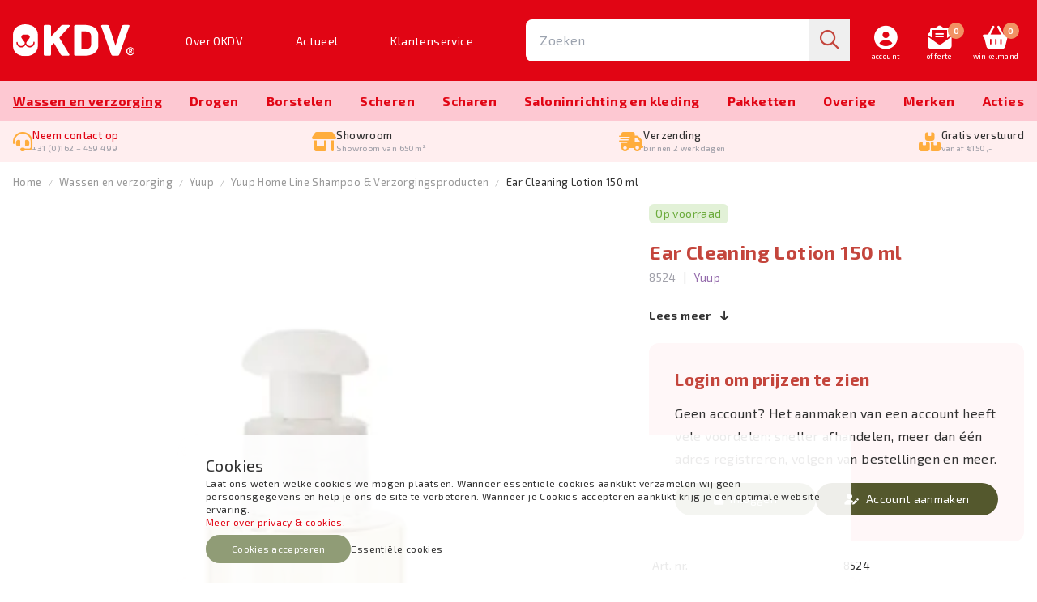

--- FILE ---
content_type: text/html; charset=utf-8
request_url: https://okdv.nl/ear-cleaning-lotion-150-ml
body_size: 12100
content:
<!DOCTYPE html>
<html lang="nl-NL" dir="ltr"><head><meta charset="UTF-8"><meta http-equiv="x-ua-compatible" content="ie=edge"><meta name="viewport" content="width=device-width, initial-scale=1, user-scalable=no"><meta name="generator" content="JRNY CMS"><title>Ear Cleaning Lotion 150 ml | OKDV Grooming Products</title><link rel="alternate" hreflang="nl-NL" href="https://okdv.nl/ear-cleaning-lotion-150-ml" />
<link rel="canonical" href="https://okdv.nl/ear-cleaning-lotion-150-ml"/>
<meta name="robots" content="index,follow">
<meta name="description" content="Ear Cleaning Lotion 150 ml
Oorreinigingslotion

Botanische formule met natuurlijke extracten uit Propolis en Witte Wilg.
Verrijkt met etherische olie van Ca">
<script>
    window.dataLayer = window.dataLayer || [];
    function gtag(){dataLayer.push(arguments);}

    dataLayer.push({"cookie.consent": "false"});    gtag('consent', 'default', {
        'ad_storage': 'denied',
        'ad_user_data': 'denied',
        'ad_personalization': 'denied',
        'analytics_storage': 'denied',
    });</script><!-- Google tag (gtag.js) -->
<script async src="https://www.googletagmanager.com/gtag/js?id=G-CCXY6FDYPB"></script>
<script>
  gtag('js', new Date());
  gtag('config', 'G-CCXY6FDYPB');
</script><!-- CSS -->
<link rel="stylesheet" href="https://okdv-shop-24-prod-2.b-cdn.net/build/app.cdf0d143.css" crossorigin="anonymous" integrity="sha384-GQGwGATxiHNj9o+gx0pA+TmpCxsQg+0tx5sOWR7mvl2IsP3nO3qzVYpYl5AsMD8A">

<!-- Scripts -->
<script src="https://okdv-shop-24-prod-2.b-cdn.net/build/runtime.f65e8b36.js" crossorigin="anonymous" defer integrity="sha384-c2LOolT5esbVMPdWLEoS/xTKzlWTrlDIGf9vmRoj8iNMtHwkA4mTFij5hWRZJT2Y"></script><script src="https://okdv-shop-24-prod-2.b-cdn.net/build/367.b2161ca3.js" crossorigin="anonymous" defer integrity="sha384-3utwdcmaYgwF8lqEUVmPx0QIATs27gxNPFcShQEHbxLqDCrVOa1EOOb9C2stgRqg"></script><script src="https://okdv-shop-24-prod-2.b-cdn.net/build/app.73a9c0ca.js" crossorigin="anonymous" defer integrity="sha384-EoNLCiAzkCY+yN7WZA0umW8YSe3yeGnhWKdvHCaAhgm6+gMWClMVqoRGRwDAMt33"></script>

<!-- Google Fonts -->
<link rel="preconnect" href="https://fonts.googleapis.com">
<link rel="preconnect" href="https://fonts.gstatic.com" crossorigin>
<link href="https://fonts.googleapis.com/css2?family=Exo+2:ital,wght@0,100..900;1,100..900&display=swap" rel="stylesheet">

<!-- Favicons -->
<link rel="icon" type="image/png" href="/public/images/favicons/favicon-96x96.png" sizes="96x96" />
<link rel="icon" type="image/svg+xml" href="/public/images/favicons/favicon.svg" />
<link rel="shortcut icon" href="/public/images/favicons/favicon.ico" />
<link rel="apple-touch-icon" sizes="180x180" href="/public/images/favicons/apple-touch-icon.png" />
<meta name="apple-mobile-web-app-title" content="OKDV" />
<link rel="manifest" href="/public/images/favicons/site.webmanifest" />

<script src="https://eu1-config.doofinder.com/2.x/b2312960-aa68-4dfb-bf38-2cea2a008954.js" async></script>
<link rel="icon" type="image/x-icon" href="/public/data/image/favicon-1.ico">
<link rel="shortcut icon" type="image/x-icon" href="/public/data/image/favicon-1.ico">
  
</head>

<body data-currency='EUR' data-base-url='https://okdv.nl' data-language='1' class="no-jquery page cookie-control">
<header class="header | js-header">
    <section class="inner__header h-[100px] sm:h-[75px] lg:h-[100px] bg-brand-primary">
    <div class="container relative h-full">
        <section class="grid grid-cols-12 gap-x-2 h-full">
            <aside class="logo__col col-span-5 sm:col-span-3 lg:col-span-2 xl:col-span-2 flex items-center order-first">
                <button class="btn | hamburger--3dx | menu-toggle | js-menu-toggle">
                    <i class="hamburger-box">
                        <i class="hamburger-inner"></i>
                    </i>
                </button>

                <a href="https://okdv.nl" class="logo pl-4 lg:pl-0">
                    <img src="https://okdv-shop-24-prod-2.b-cdn.net/build/assets/img/logo-white.f85c4411.svg" class="hidden lg:block lg:max-w-[150px]" />
                    <img src="https://okdv-shop-24-prod-2.b-cdn.net/build/assets/img/logo-block-white.188d5aa4.svg" class="block lg:hidden max-w-[40px]" />
                </a>
            </aside><!-- /.logo__col -->

            <aside class="col-span-12 lg:col-span-4 xl:col-span-4 hidden lg:flex items-center">
                <nav class="topmenu w-full lg:pr-12" id="topmerge">
                    <ul class="nav__secondary w-full lg:!flex lg:!justify-between js-nav-merge" data-move="true" data-id="topmerge" data-position="append" data-breakpoint="lg" data-priority="2">
                        <li class="nav__item ">
    <a href="https://okdv.nl/over-okdv" class="nav__link ">Over OKDV</a>
    <button class="btn | sub-toggle | u-text-right | js-submenu-toggle">
        <i class="fa fa-angle-down"></i>
        <i class="fa fa-angle-up"></i>
    </button>

    
</li>
<li class="nav__item ">
    <a href="https://okdv.nl/actueel-evenementen" class="nav__link ">Actueel</a>
    <button class="btn | sub-toggle | u-text-right | js-submenu-toggle">
        <i class="fa fa-angle-down"></i>
        <i class="fa fa-angle-up"></i>
    </button>

    
</li>
<li class="nav__item ">
    <a href="https://okdv.nl/klantenservice" class="nav__link ">Klantenservice</a>
    <button class="btn | sub-toggle | u-text-right | js-submenu-toggle">
        <i class="fa fa-angle-down"></i>
        <i class="fa fa-angle-up"></i>
    </button>

    
</li>


                    </ul><!-- /.nav__secondary -->
                </nav><!-- /.topmenu -->
            </aside><!-- /.cols -->

            <aside class="col-span-12 sm:col-span-5 md:col-span-6 lg:col-span-4 xl:col-span-4 flex justify-center items-center w-full order-last sm:order-none">
                <div id="mergesearch" class="search__block w-full sm:max-w-[400px]">
                    <div class="searchbar">
    <div class="search-container">
        <div class="search">
            <form action="https://okdv.nl/zoeken" method="GET"><span class="box" id="zoeken"><input type="search" name="keywords" class="keywords" value="" placeholder="Zoeken" required></span>
<button type="submit" class="submit" data-active="false"></button><input type="hidden" name="startSearch" vaule="1">
  </form>
        </div>
    </div>
</div><!-- /.search -->
                </div><!-- /.search__block -->
            </aside>

            <aside class="col-span-7 sm:col-span-4 md:col-span-3 lg:col-span-2 xl:col-span-2 flex items-center justify-end">
                <div class="user">
                    <a href="https://okdv.nl/account" class="fas fa-user-circle text-center">
                        <span class="text font-medium text-[9px] font-brandsans lowercase">Account</span>
                    </a>
                </div><!-- /.user -->

                <div class="offer__header">
                    <section data-module="shop" data-section="shop.basket">
    <section data-section="shop.offer.partials" data-partial="offer" data-view="header">
    <a href=#" class="fas fa-envelope-open-text relative text-center !block lg:!hidden">
        <div class="amount">0</div>
        <span class="text font-medium text-[9px] font-brandsans lowercase">Offerte</span>
    </a>
    <a href="https://okdv.nl/offerte" class="fas fa-envelope-open-text relative text-center !hidden lg:!block">
        <div class="amount">0</div>
        <span class="text font-medium text-[9px] font-brandsans lowercase">Offerte</span>
    </a>
    <ul class="submenu nav__transition">
        <div class="js-closebutton"><i class="fa fa-times"></i></div>
        <h2>Offerte aanvragen</h2>
                    <li>
                <p class="no-products">U heeft nog geen artikelen voor uw offerte.</p>
            </li><!-- /.nav__item -->
            </ul><!-- /.submenu -->
</section>
</section>
                </div><!-- /.offer -->

                <div class="cart">
                    <section data-module="shop" data-section="shop.basket">
    <section data-section="shop.basket.partials" data-partial="basket" data-view="header">

    <a href="#" class="fas fa-shopping-basket relative text-center !block lg:!hidden">
        <div class="amount">0</div>
        <span class="text font-medium text-[9px] font-brandsans lowercase">Winkelmand</span>
    </a>

    <a href="https://okdv.nl/basket/items" class="fas fa-shopping-basket relative text-center !hidden lg:!block">
        <div class="amount">0</div>
        <span class="text font-medium text-[9px] font-brandsans lowercase">Winkelmand</span>
    </a>

    <ul class="submenu nav__transition">
        <div class="js-closebutton"><i class="fa fa-times"></i></div>
        <h2>Winkelmand</h2>
                    <li>
                <p class="no-products">U heeft nog geen artikelen in uw winkelmand.</p>
            </li><!-- /.nav__item -->
            </ul><!-- /.submenu -->
</section>
</section>

                </div><!-- /.cart -->
            </aside>
        </section><!-- /.grid -->
    </div><!-- /.container -->
</section><!-- /.inner__header -->

<section class="navigation bg-brand-primary-50 lg:h-[50px]">
    <div class="container relative h-full">
        <nav class="nav">
            <ul class="nav__primary nav__transition w-full lg:flex lg:items-center lg:justify-between">
                <li class="nav__item selected">
  <a href="https://okdv.nl/baden-wassen-verzorgingsproducten" class="nav__link">Wassen en verzorging</a>
  <button class="btn | sub-toggle | u-text-right | js-submenu-toggle">
    <i class="fa fa-angle-down"></i>
    <i class="fa fa-angle-up"></i>
  </button>
  <ul class="nav__sub">
    <div class="wrapper">
      <div class="block lg:pt-6 "></div>
      <li class="nav__item nav__item--sub selected">
  <a href="https://okdv.nl/baden-wassen-verzorgingsproducten/yuup" class="nav__link nav__link--sub">Yuup</a>
  <ul class="third__sub"><li class="nav__item nav__item--sub ">
  <a href="https://okdv.nl/baden-wassen-verzorgingsproducten/yuup/yuup-shampoo-verzorgingsproducten#" class="nav__link nav__link--sub">Yuup Pro Line Shampoo</a>
  
</li><li class="nav__item nav__item--sub selected">
  <a href="https://okdv.nl/baden-wassen-verzorgingsproducten/yuup/yuup-home-line-shampoo#" class="nav__link nav__link--sub">Yuup Home Line Shampoo & Verzorgingsproducten</a>
  
</li><li class="nav__item nav__item--sub ">
  <a href="https://okdv.nl/baden-wassen-verzorgingsproducten/yuup/displays-yuup#" class="nav__link nav__link--sub">Displays Yuup</a>
  
</li><li class="nav__item nav__item--sub ">
  <a href="https://okdv.nl/baden-wassen-verzorgingsproducten/yuup/yuup-parfum-en-verzorging#" class="nav__link nav__link--sub">Yuup parfum en verzorging</a>
  
</li></ul>
</li><li class="nav__item nav__item--sub ">
  <a href="https://okdv.nl/baden-wassen-verzorgingsproducten/tools-2-groom" class="nav__link nav__link--sub">Tools-2-Groom</a>
  <ul class="third__sub"><li class="nav__item nav__item--sub ">
  <a href="https://okdv.nl/baden-wassen-verzorgingsproducten/tools-2-groom/parfum-tools-2-groom#" class="nav__link nav__link--sub">Parfum Tools-2-Groom</a>
  
</li><li class="nav__item nav__item--sub ">
  <a href="https://okdv.nl/baden-wassen-verzorgingsproducten/tools-2-groom/tools-2-groom-shampoo#" class="nav__link nav__link--sub">Tools-2-Groom Shampoo</a>
  
</li><li class="nav__item nav__item--sub ">
  <a href="https://okdv.nl/baden-wassen-verzorgingsproducten/tools-2-groom/tools-2-groom-luxe-shampoo#" class="nav__link nav__link--sub">Tools-2-Groom Luxe shampoo</a>
  
</li><li class="nav__item nav__item--sub ">
  <a href="https://okdv.nl/baden-wassen-verzorgingsproducten/tools-2-groom/tools-2-groom-mengflessen#" class="nav__link nav__link--sub">Tools-2-Groom Mengflessen</a>
  
</li></ul>
</li><li class="nav__item nav__item--sub ">
  <a href="https://okdv.nl/baden-wassen-verzorgingsproducten/double-k" class="nav__link nav__link--sub">Double K</a>
  <ul class="third__sub"><li class="nav__item nav__item--sub ">
  <a href="https://okdv.nl/baden-wassen-verzorgingsproducten/double-k/double-k-237ml#" class="nav__link nav__link--sub">Double K 237ml</a>
  
</li><li class="nav__item nav__item--sub ">
  <a href="https://okdv.nl/baden-wassen-verzorgingsproducten/double-k/double-k-473ml#" class="nav__link nav__link--sub">Double K 473ml</a>
  
</li><li class="nav__item nav__item--sub ">
  <a href="https://okdv.nl/baden-wassen-verzorgingsproducten/double-k/double-k-3-8-liters#" class="nav__link nav__link--sub">Double K 3,8 Liters</a>
  
</li></ul>
</li><li class="nav__item nav__item--sub ">
  <a href="https://okdv.nl/baden-wassen-verzorgingsproducten/ppp" class="nav__link nav__link--sub">PPP</a>
  <ul class="third__sub"><li class="nav__item nav__item--sub ">
  <a href="https://okdv.nl/baden-wassen-verzorgingsproducten/ppp/ppp-shampoo-aromacare-verzorgingsproducten#" class="nav__link nav__link--sub">PPP Shampoo Aromacare & verzorgingsproducten</a>
  
</li></ul>
</li><li class="nav__item nav__item--sub ">
  <a href="https://okdv.nl/baden-wassen-verzorgingsproducten/artero" class="nav__link nav__link--sub">Artero</a>
  <ul class="third__sub"><li class="nav__item nav__item--sub ">
  <a href="https://okdv.nl/baden-wassen-verzorgingsproducten/artero/artero-parfum#" class="nav__link nav__link--sub">Artero parfum</a>
  
</li><li class="nav__item nav__item--sub ">
  <a href="https://okdv.nl/baden-wassen-verzorgingsproducten/artero/artero-shampoo#" class="nav__link nav__link--sub">Artero shampoo</a>
  
</li><li class="nav__item nav__item--sub ">
  <a href="https://okdv.nl/baden-wassen-verzorgingsproducten/artero/artero-verzorgingsproducten#" class="nav__link nav__link--sub">Artero verzorgingsproducten</a>
  
</li></ul>
</li><li class="nav__item nav__item--sub ">
  <a href="https://okdv.nl/baden-wassen-verzorgingsproducten/baden" class="nav__link nav__link--sub">Baden en toebehoren</a>
  <ul class="third__sub"><li class="nav__item nav__item--sub ">
  <a href="https://okdv.nl/baden-wassen-verzorgingsproducten/baden/rvs-baden#" class="nav__link nav__link--sub">RVS Baden</a>
  
</li><li class="nav__item nav__item--sub ">
  <a href="https://okdv.nl/baden-wassen-verzorgingsproducten/baden/kunststof-baden-tools-2-groom#" class="nav__link nav__link--sub">Kunststof baden Tools-2-Groom</a>
  
</li><li class="nav__item nav__item--sub ">
  <a href="https://okdv.nl/baden-wassen-verzorgingsproducten/baden/douchekoppen-en-badpomp#" class="nav__link nav__link--sub">Douchekoppen en toebehoren baden</a>
  
</li></ul>
</li><li class="nav__item nav__item--sub ">
  <a href="https://okdv.nl/baden-wassen-verzorgingsproducten/mr-groom" class="nav__link nav__link--sub">Mr. Groom</a>
  
</li><li class="nav__item nav__item--sub ">
  <a href="https://okdv.nl/baden-wassen-verzorgingsproducten/nagel-tand-en-oorverzorging" class="nav__link nav__link--sub">Nagel, tand, oor & oogverzorging</a>
  <ul class="third__sub"><li class="nav__item nav__item--sub ">
  <a href="https://okdv.nl/baden-wassen-verzorgingsproducten/nagel-tand-en-oorverzorging/nagelverzorging#" class="nav__link nav__link--sub">Nagelverzorging</a>
  
</li><li class="nav__item nav__item--sub ">
  <a href="https://okdv.nl/baden-wassen-verzorgingsproducten/nagel-tand-en-oorverzorging/tandverzorging#" class="nav__link nav__link--sub">Tandverzorging</a>
  
</li><li class="nav__item nav__item--sub ">
  <a href="https://okdv.nl/baden-wassen-verzorgingsproducten/nagel-tand-en-oorverzorging/oorverzorging#" class="nav__link nav__link--sub">Oorverzorging</a>
  
</li><li class="nav__item nav__item--sub ">
  <a href="https://okdv.nl/baden-wassen-verzorgingsproducten/nagel-tand-en-oorverzorging/oogverzorging#" class="nav__link nav__link--sub">Oogverzorging</a>
  
</li></ul>
</li> 
    </div>
  </ul>
</li><li class="nav__item ">
  <a href="https://okdv.nl/drogen" class="nav__link">Drogen</a>
  <button class="btn | sub-toggle | u-text-right | js-submenu-toggle">
    <i class="fa fa-angle-down"></i>
    <i class="fa fa-angle-up"></i>
  </button>
  <ul class="nav__sub">
    <div class="wrapper">
      <div class="block lg:pt-6 "></div>
      <li class="nav__item nav__item--sub ">
  <a href="https://okdv.nl/drogen/waterblazers" class="nav__link nav__link--sub">Waterblazers</a>
  
</li><li class="nav__item nav__item--sub ">
  <a href="https://okdv.nl/drogen/droogcabines" class="nav__link nav__link--sub">Droogcabines</a>
  
</li><li class="nav__item nav__item--sub ">
  <a href="https://okdv.nl/drogen/staande-fohns-combidrogers" class="nav__link nav__link--sub">Staande föhns & Combidrogers</a>
  
</li><li class="nav__item nav__item--sub ">
  <a href="https://okdv.nl/drogen/handfohns-microvezel-handdoeken-en-badjassen-pet-towels" class="nav__link nav__link--sub">Handföhns, Badjassen en Dog care tools</a>
  
</li> 
    </div>
  </ul>
</li><li class="nav__item ">
  <a href="https://okdv.nl/borstelen" class="nav__link">Borstelen</a>
  <button class="btn | sub-toggle | u-text-right | js-submenu-toggle">
    <i class="fa fa-angle-down"></i>
    <i class="fa fa-angle-up"></i>
  </button>
  <ul class="nav__sub">
    <div class="wrapper">
      <div class="block lg:pt-6 "></div>
      <li class="nav__item nav__item--sub ">
  <a href="https://okdv.nl/borstelen/activet-borstels" class="nav__link nav__link--sub">Activet borstels</a>
  
</li><li class="nav__item nav__item--sub ">
  <a href="https://okdv.nl/borstelen/mason-pearson-borstels" class="nav__link nav__link--sub">Mason Pearson borstels</a>
  
</li><li class="nav__item nav__item--sub ">
  <a href="https://okdv.nl/borstelen/borstels" class="nav__link nav__link--sub">Borstels, Kammen & Harkjes</a>
  <ul class="third__sub"><li class="nav__item nav__item--sub ">
  <a href="https://okdv.nl/borstelen/borstels/tools-2-groom#" class="nav__link nav__link--sub">Tools-2-Groom</a>
  
</li><li class="nav__item nav__item--sub ">
  <a href="https://okdv.nl/borstelen/borstels/maxi-pin#" class="nav__link nav__link--sub">Maxi pin</a>
  
</li><li class="nav__item nav__item--sub ">
  <a href="https://okdv.nl/borstelen/borstels/hpp#" class="nav__link nav__link--sub">HPP</a>
  
</li><li class="nav__item nav__item--sub ">
  <a href="https://okdv.nl/borstelen/borstels/artero#" class="nav__link nav__link--sub">Artero</a>
  
</li><li class="nav__item nav__item--sub ">
  <a href="https://okdv.nl/borstelen/borstels/doggyman#" class="nav__link nav__link--sub">Doggyman & YUUP</a>
  
</li><li class="nav__item nav__item--sub ">
  <a href="https://okdv.nl/borstelen/borstels/lawrence#" class="nav__link nav__link--sub">Lawrence</a>
  
</li><li class="nav__item nav__item--sub ">
  <a href="https://okdv.nl/borstelen/borstels/harkjes-shedders-en-rubber-borstels#" class="nav__link nav__link--sub">Harkjes, Shedders & Rubber borstels</a>
  
</li></ul>
</li><li class="nav__item nav__item--sub ">
  <a href="https://okdv.nl/borstelen/kammen" class="nav__link nav__link--sub">Kammen</a>
  <ul class="third__sub"><li class="nav__item nav__item--sub ">
  <a href="https://okdv.nl/borstelen/kammen/tools-2-groom#" class="nav__link nav__link--sub">Tools-2-Groom</a>
  
</li><li class="nav__item nav__item--sub ">
  <a href="https://okdv.nl/borstelen/kammen/andis#" class="nav__link nav__link--sub">Andis</a>
  
</li><li class="nav__item nav__item--sub ">
  <a href="https://okdv.nl/borstelen/kammen/spratts#" class="nav__link nav__link--sub">Spratts</a>
  
</li><li class="nav__item nav__item--sub ">
  <a href="https://okdv.nl/borstelen/kammen/hpp#" class="nav__link nav__link--sub">HPP</a>
  
</li><li class="nav__item nav__item--sub ">
  <a href="https://okdv.nl/borstelen/kammen/artero#" class="nav__link nav__link--sub">Artero</a>
  
</li></ul>
</li><li class="nav__item nav__item--sub ">
  <a href="https://okdv.nl/borstelen/ontwollen-plukken-ontklitten" class="nav__link nav__link--sub">Ontwollen, Plukken & Ontklitten</a>
  <ul class="third__sub"><li class="nav__item nav__item--sub ">
  <a href="https://okdv.nl/borstelen/ontwollen-plukken-ontklitten/ontklitgereedschap#" class="nav__link nav__link--sub">Ontklitgereedschap</a>
  
</li><li class="nav__item nav__item--sub ">
  <a href="https://okdv.nl/borstelen/ontwollen-plukken-ontklitten/coat-kings-en-ontwollers#" class="nav__link nav__link--sub">Coat Kings & Ontwollers</a>
  
</li><li class="nav__item nav__item--sub ">
  <a href="https://okdv.nl/borstelen/ontwollen-plukken-ontklitten/trimmessen-vingercondooms-en-toebehoren-plukken#" class="nav__link nav__link--sub">Trimmessen, Vingercondooms & overige</a>
  
</li></ul>
</li> 
    </div>
  </ul>
</li><li class="nav__item ">
  <a href="https://okdv.nl/tondeuses-scheerkoppen" class="nav__link">Scheren</a>
  <button class="btn | sub-toggle | u-text-right | js-submenu-toggle">
    <i class="fa fa-angle-down"></i>
    <i class="fa fa-angle-up"></i>
  </button>
  <ul class="nav__sub">
    <div class="wrapper">
      <div class="block lg:pt-6 "></div>
      <li class="nav__item nav__item--sub ">
  <a href="https://okdv.nl/tondeuses-scheerkoppen/tondeuses" class="nav__link nav__link--sub">Tondeuses</a>
  <ul class="third__sub"><li class="nav__item nav__item--sub ">
  <a href="https://okdv.nl/tondeuses-scheerkoppen/tondeuses/heiniger#" class="nav__link nav__link--sub">Heiniger</a>
  
</li><li class="nav__item nav__item--sub ">
  <a href="https://okdv.nl/tondeuses-scheerkoppen/tondeuses/aesculap#" class="nav__link nav__link--sub">Aesculap</a>
  
</li><li class="nav__item nav__item--sub ">
  <a href="https://okdv.nl/tondeuses-scheerkoppen/tondeuses/andis#" class="nav__link nav__link--sub">Andis</a>
  
</li><li class="nav__item nav__item--sub ">
  <a href="https://okdv.nl/tondeuses-scheerkoppen/tondeuses/wahl#" class="nav__link nav__link--sub">Wahl</a>
  
</li><li class="nav__item nav__item--sub ">
  <a href="https://okdv.nl/tondeuses-scheerkoppen/tondeuses/artero#" class="nav__link nav__link--sub">Artero</a>
  
</li><li class="nav__item nav__item--sub ">
  <a href="https://okdv.nl/tondeuses-scheerkoppen/tondeuses/tools-2-groom#" class="nav__link nav__link--sub">Tools-2-groom</a>
  
</li></ul>
</li><li class="nav__item nav__item--sub ">
  <a href="https://okdv.nl/tondeuses-scheerkoppen/scheerkoppen" class="nav__link nav__link--sub">Scheerkoppen</a>
  <ul class="third__sub"><li class="nav__item nav__item--sub ">
  <a href="https://okdv.nl/tondeuses-scheerkoppen/scheerkoppen/heiniger#" class="nav__link nav__link--sub">Heiniger</a>
  
</li><li class="nav__item nav__item--sub ">
  <a href="https://okdv.nl/tondeuses-scheerkoppen/scheerkoppen/aesculap#" class="nav__link nav__link--sub">Aesculap</a>
  
</li><li class="nav__item nav__item--sub ">
  <a href="https://okdv.nl/tondeuses-scheerkoppen/scheerkoppen/aesculap-snap-on#" class="nav__link nav__link--sub">Aesculap Snap On</a>
  
</li><li class="nav__item nav__item--sub ">
  <a href="https://okdv.nl/tondeuses-scheerkoppen/scheerkoppen/geisha#" class="nav__link nav__link--sub">Geisha</a>
  
</li><li class="nav__item nav__item--sub ">
  <a href="https://okdv.nl/tondeuses-scheerkoppen/scheerkoppen/andis#" class="nav__link nav__link--sub">Andis</a>
  
</li><li class="nav__item nav__item--sub ">
  <a href="https://okdv.nl/tondeuses-scheerkoppen/scheerkoppen/andis-ceramic#" class="nav__link nav__link--sub">Andis scheerkoppen ceramic (smal en breed) & brede opzetkammen</a>
  
</li><li class="nav__item nav__item--sub ">
  <a href="https://okdv.nl/tondeuses-scheerkoppen/scheerkoppen/ceramic-tools-2-groom#" class="nav__link nav__link--sub">Ceramic Tools-2-Groom</a>
  
</li><li class="nav__item nav__item--sub ">
  <a href="https://okdv.nl/tondeuses-scheerkoppen/scheerkoppen/opzetkammen#" class="nav__link nav__link--sub">Opzetkammen</a>
  
</li><li class="nav__item nav__item--sub ">
  <a href="https://okdv.nl/tondeuses-scheerkoppen/scheerkoppen/brede-opzetkammen#" class="nav__link nav__link--sub">Brede Opzetkammen</a>
  
</li><li class="nav__item nav__item--sub ">
  <a href="https://okdv.nl/tondeuses-scheerkoppen/scheerkoppen/wahl#" class="nav__link nav__link--sub">Wahl</a>
  
</li><li class="nav__item nav__item--sub ">
  <a href="https://okdv.nl/tondeuses-scheerkoppen/scheerkoppen/scheerkoppen-artero#" class="nav__link nav__link--sub">Scheerkoppen Artero</a>
  
</li></ul>
</li><li class="nav__item nav__item--sub ">
  <a href="https://okdv.nl/tondeuses-scheerkoppen/toebehoren-tondeuses-scheerkoppen" class="nav__link nav__link--sub">Toebehoren Tondeuses & Scheerkoppen</a>
  
</li> 
    </div>
  </ul>
</li><li class="nav__item ">
  <a href="https://okdv.nl/scharen" class="nav__link">Scharen</a>
  <button class="btn | sub-toggle | u-text-right | js-submenu-toggle">
    <i class="fa fa-angle-down"></i>
    <i class="fa fa-angle-up"></i>
  </button>
  <ul class="nav__sub">
    <div class="wrapper">
      <div class="block lg:pt-6 "></div>
      <li class="nav__item nav__item--sub ">
  <a href="https://okdv.nl/scharen/okdv-titanium" class="nav__link nav__link--sub">OKDV Titanium</a>
  
</li><li class="nav__item nav__item--sub ">
  <a href="https://okdv.nl/scharen/okdv-ergo-serie" class="nav__link nav__link--sub">OKDV Ergo serie</a>
  
</li><li class="nav__item nav__item--sub ">
  <a href="https://okdv.nl/scharen/okdv-pro-serie" class="nav__link nav__link--sub">OKDV Pro serie</a>
  
</li><li class="nav__item nav__item--sub ">
  <a href="https://okdv.nl/scharen/geisha-scissors" class="nav__link nav__link--sub">Geisha scissors</a>
  <ul class="third__sub"><li class="nav__item nav__item--sub ">
  <a href="https://okdv.nl/scharen/geisha-scissors/geisha-serie#" class="nav__link nav__link--sub">Geisha serie</a>
  
</li><li class="nav__item nav__item--sub ">
  <a href="https://okdv.nl/scharen/geisha-scissors/competition#" class="nav__link nav__link--sub">Competition</a>
  
</li><li class="nav__item nav__item--sub ">
  <a href="https://okdv.nl/scharen/geisha-scissors/la-belle-fleur-rock-dog-serie-new#" class="nav__link nav__link--sub">La Belle Fleur & Rock Dog serie</a>
  
</li><li class="nav__item nav__item--sub ">
  <a href="https://okdv.nl/scharen/geisha-scissors/rose-gold#" class="nav__link nav__link--sub">Rose gold</a>
  
</li><li class="nav__item nav__item--sub ">
  <a href="https://okdv.nl/scharen/geisha-scissors/geisha-scissors-lefty-new#" class="nav__link nav__link--sub">Geisha scissors lefty</a>
  
</li></ul>
</li><li class="nav__item nav__item--sub ">
  <a href="https://okdv.nl/scharen/geib" class="nav__link nav__link--sub">Geib </a>
  
</li><li class="nav__item nav__item--sub ">
  <a href="https://okdv.nl/scharen/k-r-witte-rose-line" class="nav__link nav__link--sub">K.R. Witte Rose Line</a>
  
</li><li class="nav__item nav__item--sub ">
  <a href="https://okdv.nl/scharen/tools-2-groom" class="nav__link nav__link--sub">Tools-2-Groom</a>
  <ul class="third__sub"><li class="nav__item nav__item--sub ">
  <a href="https://okdv.nl/scharen/tools-2-groom/tools-2-groom-rainbow-razor#" class="nav__link nav__link--sub">Tools-2-Groom Rainbow Razor</a>
  
</li><li class="nav__item nav__item--sub ">
  <a href="https://okdv.nl/scharen/tools-2-groom/tools-2-groom-black-edge#" class="nav__link nav__link--sub">Tools-2-Groom Black Edge</a>
  
</li><li class="nav__item nav__item--sub ">
  <a href="https://okdv.nl/scharen/tools-2-groom/tools-2-groom-sharp-edge#" class="nav__link nav__link--sub">Tools-2-Groom Sharp Edge</a>
  
</li><li class="nav__item nav__item--sub ">
  <a href="https://okdv.nl/scharen/tools-2-groom/first-edge#" class="nav__link nav__link--sub">Tools-2-Groom First Edge</a>
  
</li></ul>
</li><li class="nav__item nav__item--sub ">
  <a href="https://okdv.nl/scharen/scharen-toebehoren" class="nav__link nav__link--sub">Scharen toebehoren</a>
  
</li> 
    </div>
  </ul>
</li><li class="nav__item ">
  <a href="https://okdv.nl/trimtafels-kleding-toebehoren" class="nav__link">Salon&shy;inrichting en kleding</a>
  <button class="btn | sub-toggle | u-text-right | js-submenu-toggle">
    <i class="fa fa-angle-down"></i>
    <i class="fa fa-angle-up"></i>
  </button>
  <ul class="nav__sub">
    <div class="wrapper">
      <div class="block lg:pt-6 "></div>
      <li class="nav__item nav__item--sub ">
  <a href="https://okdv.nl/trimtafels-kleding-toebehoren/kleding-koffers-accessoires" class="nav__link nav__link--sub">Kleding, scharenholsters, koffers, stoelen & werkwagens</a>
  <ul class="third__sub"><li class="nav__item nav__item--sub ">
  <a href="https://okdv.nl/trimtafels-kleding-toebehoren/kleding-koffers-accessoires/trimkleding-tools-2-groom#" class="nav__link nav__link--sub">Trimkleding</a>
  
</li><li class="nav__item nav__item--sub ">
  <a href="https://okdv.nl/trimtafels-kleding-toebehoren/kleding-koffers-accessoires/trimkoffers-scharenholsters-en-wasschorten#" class="nav__link nav__link--sub">Trimkoffers, Scharenholsters & Wasschorten</a>
  
</li><li class="nav__item nav__item--sub ">
  <a href="https://okdv.nl/trimtafels-kleding-toebehoren/kleding-koffers-accessoires/stoelen-en-werkwagens#" class="nav__link nav__link--sub">Stoelen en werkwagens</a>
  
</li></ul>
</li><li class="nav__item nav__item--sub ">
  <a href="https://okdv.nl/trimtafels-kleding-toebehoren/trimtafels-en-toebehoren" class="nav__link nav__link--sub">Trimtafels en toebehoren</a>
  <ul class="third__sub"><li class="nav__item nav__item--sub ">
  <a href="https://okdv.nl/trimtafels-kleding-toebehoren/trimtafels-en-toebehoren/galgen-en-buikbanden#" class="nav__link nav__link--sub">Galgen en buikbanden</a>
  
</li><li class="nav__item nav__item--sub ">
  <a href="https://okdv.nl/trimtafels-kleding-toebehoren/trimtafels-en-toebehoren/trimtafels#" class="nav__link nav__link--sub">Trimtafels</a>
  
</li></ul>
</li><li class="nav__item nav__item--sub ">
  <a href="https://okdv.nl/baden-wassen-verzorgingsproducten/baden" class="nav__link nav__link--sub">Baden en toebehoren</a>
  
</li> 
    </div>
  </ul>
</li><li class="nav__item ">
  <a href="https://okdv.nl/pakketten" class="nav__link">Pakketten</a>
  <button class="btn | sub-toggle | u-text-right | js-submenu-toggle">
    <i class="fa fa-angle-down"></i>
    <i class="fa fa-angle-up"></i>
  </button>
  <ul class="nav__sub">
    <div class="wrapper">
      <div class="block lg:pt-6 "></div>
      <li class="nav__item nav__item--sub ">
  <a href="https://okdv.nl/pakketten/stagepakketten" class="nav__link nav__link--sub">Stagepakketten</a>
  
</li><li class="nav__item nav__item--sub ">
  <a href="https://okdv.nl/pakketten/saloninrichtingen" class="nav__link nav__link--sub">Saloninrichtingen</a>
  
</li> 
    </div>
  </ul>
</li><li class="nav__item ">
  <a href="https://okdv.nl/overige" class="nav__link">Overige</a>
  <button class="btn | sub-toggle | u-text-right | js-submenu-toggle">
    <i class="fa fa-angle-down"></i>
    <i class="fa fa-angle-up"></i>
  </button>
  <ul class="nav__sub">
    <div class="wrapper">
      <div class="block lg:pt-6 "></div>
      <li class="nav__item nav__item--sub ">
  <a href="https://okdv.nl/overige/reiniging-ontsmetting-medische-en-verzorgingsproducten" class="nav__link nav__link--sub">Reiniging, ontsmetting en verzorgingsproducten</a>
  
</li><li class="nav__item nav__item--sub ">
  <a href="https://okdv.nl/overige/strikjes-en-elastiekjes" class="nav__link nav__link--sub">Strikjes en elastiekjes</a>
  
</li><li class="nav__item nav__item--sub ">
  <a href="https://okdv.nl/overige/vlo-en-teek-bestrijding" class="nav__link nav__link--sub">Vlo- en teekbestrijding</a>
  
</li><li class="nav__item nav__item--sub ">
  <a href="https://okdv.nl/overige/muilkorven" class="nav__link nav__link--sub">Muilkorven</a>
  
</li><li class="nav__item nav__item--sub ">
  <a href="https://okdv.nl/overige/onderhoud-onderdelen" class="nav__link nav__link--sub">Onderhoud & onderdelen</a>
  
</li> 
    </div>
  </ul>
</li><li class="nav__item ">
  <a href="https://okdv.nl/merken" class="nav__link">Merken</a>
  <button class="btn | sub-toggle | u-text-right | js-submenu-toggle">
    <i class="fa fa-angle-down"></i>
    <i class="fa fa-angle-up"></i>
  </button>
  <ul class="nav__sub">
    <div class="wrapper">
      <div class="block lg:pt-6 "></div>
       
    </div>
  </ul>
</li><li class="nav__item ">
  <a href="https://okdv.nl/acties" class="nav__link">Acties</a>
  <button class="btn | sub-toggle | u-text-right | js-submenu-toggle">
    <i class="fa fa-angle-down"></i>
    <i class="fa fa-angle-up"></i>
  </button>
  <ul class="nav__sub">
    <div class="wrapper">
      <div class="block lg:pt-6 "></div>
      <li class="nav__item nav__item--sub ">
  <a href="https://okdv.nl/acties/aanbiedingen" class="nav__link nav__link--sub">Aanbiedingen</a>
  
</li><li class="nav__item nav__item--sub ">
  <a href="https://okdv.nl/acties/outlet" class="nav__link nav__link--sub">Outlet</a>
  
</li> 
    </div>
  </ul>
</li>
            </ul><!-- /.nav__primary -->
        </nav><!-- /.nav -->
    </div>
</section>

<section class="usp__header bg-brand-bg-50 h-[35px] lg:h-[50px]">
    <div class="container relative h-full">
        <div class="usps h-full">
            <ul class="!flex justify-between items-center gap-x-2 h-full | js-uspslider">
                
    <li class="!justify-center">
                                                        
                    <a href="tel:0031162459499">
                <i class="fas fa-headset text-brand-orange text-xl lg:text-2xl"></i>
                <span>Neem contact op <span
                        class="w-full !block text-[10px] text-zinc-400">+31 (0)162 – 459 499</span></span>
            </a>
            </li>

    <li class="!justify-center">
                        
                    <i class="fas fa-shop text-brand-orange text-xl lg:text-2xl"></i>
            <span>Showroom <span
                    class="w-full !block text-[10px] text-zinc-400">Showroom van 650m²</span></span>
            </li>

    <li class="!justify-center">
                        
                    <i class="fas fa-truck-fast text-brand-orange text-xl lg:text-2xl"></i>
            <span>Verzending <span
                    class="w-full !block text-[10px] text-zinc-400">binnen 2 werkdagen</span></span>
            </li>

    <li class="!justify-center">
                        
                    <i class="fas fa-boxes text-brand-orange text-xl lg:text-2xl"></i>
            <span>Gratis verstuurd <span
                    class="w-full !block text-[10px] text-zinc-400">vanaf  €150,-</span></span>
            </li>

            </ul>
        </div>
    </div>
</section><!-- /.usp__header -->

<section data-cms="custom"
                data-module="10"data-categories="[10]"
                data-template-overview="72"
                data-template-item="73"
                data-menu-item="73"><section class="notification">
  
</section><!-- /.notification --></section><!-- /.Notification -->
</header><!-- /.header -->

<main class="page-wrapper">
    <aside class="breadcrumbs__bar">
        <div class="container">
            <div class="breadcrumbs">
                <a href="https://okdv.nl" title="Home">Home</a><span class="seperator"> &gt; </span><a href="https://okdv.nl/baden-wassen-verzorgingsproducten" title="Wassen en verzorging">Wassen en verzorging</a><span class="seperator"> &gt; </span><a href="https://okdv.nl/baden-wassen-verzorgingsproducten/yuup" title="Yuup">Yuup</a><span class="seperator"> &gt; </span><a href="https://okdv.nl/baden-wassen-verzorgingsproducten/yuup/yuup-home-line-shampoo" title="Yuup Home Line Shampoo & Verzorgingsproducten">Yuup Home Line Shampoo & Verzorgingsproducten</a><span class="seperator"> &gt; </span>Ear Cleaning Lotion 150 ml
            </div>
        </div>
    </aside>

    <section class="products col-span-12 lg:col-span-9 xl:col-span-10">
        <section data-module="shop" data-section="shop.article">
    
    <div class="container !max-w-[1280px]">
        <div class="grid grid-cols-12 gap-x-4">
            <section class="product col-span-12 lg:col-span-12 xl:col-span-12">
                <div class="inner 2xl:pl-12">
                    <section class="grid grid-cols-12 gap-4">

                        <aside class="prod__photo mb-2 col-span-12 md:col-span-7 lg:col-span-7">
                            <div class="preview overflow-hidden relative">
                                <div class="gallery | js-gallery !w-full mx-auto max-w-[280px] lg:!max-w-full">
                                    <div class="inner !aspect-[7/4]">
                                                                                                                                                                                        <div class="gallery__item | js-gallery-item absolute h-full w-full object-contain py-2">
                                                        <a href="https://okdv-shop-24-prod.b-cdn.net/public/data/image/article/1182/3741/large/ear-cleaning-lotion-150-ml.jpg?v=7b2e3902babb2114ddcd9b178e71317a"
                                                           data-fancybox="gallery" class="image !h-full">
                                                            <picture class="!h-full !w-full object-center object-contain !aspect-[4/3]">
                                                                                                                                    <source
                                                                        srcset="https://okdv-shop-24-prod.b-cdn.net/public/data/image/article/1182/3741/large/ear-cleaning-lotion-150-ml.avif?v=7b2e3902babb2114ddcd9b178e71317a"
                                                                        type="image/avif"
                                                                        media="(min-width: 640px)"
                                                                    />
                                                                    <source
                                                                        srcset="https://okdv-shop-24-prod.b-cdn.net/public/data/image/article/1182/3741/normal/ear-cleaning-lotion-150-ml.avif?v=7b2e3902babb2114ddcd9b178e71317a"
                                                                        type="image/avif"
                                                                    />
                                                                                                                                                                                                    <source
                                                                        srcset="https://okdv-shop-24-prod.b-cdn.net/public/data/image/article/1182/3741/large/ear-cleaning-lotion-150-ml.webp?v=7b2e3902babb2114ddcd9b178e71317a"
                                                                        type="image/webp"
                                                                        media="(min-width: 640px)"
                                                                    />
                                                                    <source
                                                                        srcset="https://okdv-shop-24-prod.b-cdn.net/public/data/image/article/1182/3741/normal/ear-cleaning-lotion-150-ml.webp?v=7b2e3902babb2114ddcd9b178e71317a"
                                                                        type="image/webp"
                                                                    />
                                                                                                                                <source
                                                                    srcset="https://okdv-shop-24-prod.b-cdn.net/public/data/image/article/1182/3741/normal/ear-cleaning-lotion-150-ml.jpg?v=7b2e3902babb2114ddcd9b178e71317a"
                                                                    media="(max-width: 639px)"
                                                                />
                                                                <img
                                                                    src="https://okdv-shop-24-prod.b-cdn.net/public/data/image/article/1182/3741/large/ear-cleaning-lotion-150-ml.jpg?v=7b2e3902babb2114ddcd9b178e71317a"
                                                                    class="!h-full !w-full object-center object-contain !aspect-[4/3]"
                                                                    alt="Ear Cleaning Lotion 150 ml"
                                                                                                                                            fetchpriority="high"
                                                                                                                                    />
                                                            </picture>
                                                        </a>
                                                    </div>
                                                                                                                                                                        </div><!-- /.inner -->
                                </div><!-- /.gallery -->

                                <div class="gallery--nav_wrapper order-first  hidden w-full">
                                    <a href="#" class="prevArrow"><span class="fa fa-angle-up"></span></a>
                                    <a href="#" class="nextArrow"><span class="fa fa-angle-down"></span></a>
                                    <div class="gallery gallery--nav | js-gallery-nav">
                                                                                                                                    <div class="gallery__item gallery__item--nav !aspect-[4/3]">
                                                    <div class="image absolute h-full w-full object-contain">
                                                        <img src="/public/data/image/article/1182/3741/small/ear-cleaning-lotion-150-ml.jpg?v=7b2e3902babb2114ddcd9b178e71317a"
                                                             class="!h-full !w-full object-center object-cover !aspect-[4/3]" loading="lazy"
                                                             alt="Ear Cleaning Lotion 150 ml" />
                                                    </div>
                                                </div><!-- /.gallery__item -->
                                                                                                                        </div><!-- /.gallery -->
                                </div><!-- /.gallery--nav_wrapper -->
                            </div><!-- /.preview -->
                        </aside><!-- /.prod__photo-->

                        <section class="prod__info col-span-12 md:col-span-5 xl:col-span-5 2xl:col-span-5">
                            <div class="inner xl:pl-12">
                                <aside class="content content__col mb-6">
                                    <div class="labels mb-4">
                                                                                                                                                                                                                    <span class="label stock">Op voorraad</span>
                                                                                                                        </div>

                                    <h1 class="!text-2xl !text-brand-primary-100 !mb-0 mr-2">Ear Cleaning Lotion 150 ml</h1>
                                    <div class="flex items-baseline">
                                        <p class="text-sm text-zinc-400">8524</p>                                                                                    <div class="seperator opacity-20 xs:mx-2">|</div>
                                            <p><a href="https://okdv.nl/yuup" class="text-sm !text-brand-purple-400 lg:hover:underline">Yuup</a></p>
                                                                            </div><!-- /.flex -->

                                                                                                                <a href="#1" class="mt-2 text-sm font-bold text-brand-default w-full block lg:hover:underline">Lees meer <i class="fas pl-2 fa-arrow-down"></i></a>
                                                                    </aside><!-- /.content content__col -->


                                
                                <aside class="ordering relative">
                                                                            <aside class="login__container p-4 md:p-8 bg-brand-bg rounded-xl my-4">
                                            <div class="content content__col">
                                                <h4 class="!text-brand-primary-100">Login om prijzen te zien</h4>
                                                <p>Geen account? Het aanmaken van een account heeft vele voordelen: sneller afhandelen, meer dan één adres registreren, volgen van bestellingen en meer.</p>
                                                <div class="flex flex-wrap lg:flex-nowrap items-center gap-2 mg:gap-4">
                                                    <a href="https://okdv.nl/account" class="button-green w-full lg:hover:bg-brand-primary-700 ml-2 !mb-0 !h-[40px] !min-h-[40px] !m-0 !px-4 !text-sm"><i class="fas fa-lock pr-2"></i>Inloggen</a>
                                                    <a href="https://okdv.nl/account?register" class="button-darkgreen !bg-brand-green-50 min-w-[225px] w-full ml-2 !mb-0 !h-[40px] !min-h-[40px] !m-0 !px-4 !text-sm"><i class="fas fa-user-pen pr-2"></i>Account aanmaken</a>
                                                </div><!-- /.flex -->
                                            </div><!-- /.content content__col -->
                                        </aside><!-- /.login__container -->
                                    
                                                                    </aside><!-- /.ordering -->

                                <aside class="specs text-sm mt-4">
                                                                            <div class="specs__row grid grid-cols-2 gap-4">
                                            <div class="col-span-1 font-medium">Art. nr.</div>
                                            <div class="col-span-1">8524</a></div>
                                        </div><!-- /.grid -->
                                    
                                    
                                                                            <div class="specs__row grid grid-cols-2 gap-4">
                                            <div class="col-span-1 font-medium">Merk</div>
                                            <div class="col-span-1"><a href="https://okdv.nl/yuup">Yuup</a></div>
                                        </div><!-- /.grid -->
                                    
                                                                                                                                                                                                                                                                                                                                                                                                                                    <div class="specs__row grid grid-cols-2 py-1 gap-4">
                                                    <div class="col-span-1 font-medium">Producttype</div>
                                                    <div class="col-span-1">Shampoo en verzorgingsproducten</div>
                                                </div><!-- /.grid -->
                                                                                                                                                                                                                                                                                                                                </aside> <!-- /.specs -->
                            </div><!-- /.inner -->
                        </section><!-- /.prod__info -->

                        <aside class="description col-span-12 md:col-span-12 xl:col-span-7 2xl:col-span-7">
                                                            <div class="inner py-12">
                                    <div class="content__col">
                                        <h2 id="1" class="!text-2xl !text-brand-primary-100 t-alpha">Over dit product</h2>
                                        Ear Cleaning Lotion 150 ml<br />
Oorreinigingslotion<br />
<br />
Botanische formule met natuurlijke extracten uit Propolis en Witte Wilg.<br />
Verrijkt met etherische olie van Cajeput (White Tea Tree).<br />
Zacht reinigingsmiddel zonder spoelen, ideaal voor de dagelijkse verzorging van de uitwendige gehoorgang van honden en katten.<br />
Het bevat plantaardige glycerine, hydraterende en antibacteriële extracten van Propolis en Witte Wilg ter voorkoming van nare geuren en Cajeput etherische olie (White Tea Tree) met zijn pijnstillende, antiseptische en antimicrobiële eigenschappen.<br />
<br />
Geschikt voor honden en katten.<br />
<br />
Beschikbare grootte: 150 ml (5 fl.oz.).                                    </div><!-- /.description -->
                                </div><!-- /.inner -->
                                                    </aside><!-- /.prod__info -->


                                            </section><!-- /.grid -->

                </div> <!-- /.inner -->
            </section><!-- /.content__col -->
        </div><!-- /.grid -->
    </div><!-- /.container -->
</section>


    </section><!-- /.content__col -->

    <section class="container">
        <div id="doofinder-related-products"></div>
    </section>

    <section class="bg-brand-bg">
        <section class="brandslider">
            <div class="container pt-12">
                <div class="content text-center sm:text-left">
                    <span class="t-alpha !mb-0 text-brand-primary">Populaire merken</span>
                </div><!-- /.content content__col -->
            </div>

            <div class="container pb-4 md:pb-12">
                <div class="js-brandslider relative pb-8">
                    
<article class="item">
  <div class="inner">
    <a href="https://okdv.nl/activet" class="image" style="background-image: url('https://okdv-shop-24-prod.b-cdn.net/public/data/image/brands/25b847505627f1f2673406810b5c39af8eab32dd-logo-s-zwart8-57.jpg')"></a>
  </div><!-- /.inner -->
</article><!-- /.item -->

<article class="item">
  <div class="inner">
    <a href="https://okdv.nl/aesculap" class="image" style="background-image: url('https://okdv-shop-24-prod.b-cdn.net/public/data/image/brands/fddbde972dcc44843e02db67be3de55e14a29f11-logo-s-zwart9-1--26.jpg')"></a>
  </div><!-- /.inner -->
</article><!-- /.item -->

<article class="item">
  <div class="inner">
    <a href="https://okdv.nl/andis" class="image" style="background-image: url('https://okdv-shop-24-prod.b-cdn.net/public/data/image/brands/481a2215fb9e9c713b24425fca1d1f1d73925b19-image-2-32.svg')"></a>
  </div><!-- /.inner -->
</article><!-- /.item -->

<article class="item">
  <div class="inner">
    <a href="https://okdv.nl/artero" class="image" style="background-image: url('https://okdv-shop-24-prod.b-cdn.net/public/data/image/brands/logo-ins-28.jpg')"></a>
  </div><!-- /.inner -->
</article><!-- /.item -->

<article class="item">
  <div class="inner">
    <a href="https://okdv.nl/geisha-scissors" class="image" style="background-image: url('https://okdv-shop-24-prod.b-cdn.net/public/data/image/brands/c1ea50ae4dff747f5cc672000894ef4ca0100f5b-logo-s-zwart11-47.jpg')"></a>
  </div><!-- /.inner -->
</article><!-- /.item -->

<article class="item">
  <div class="inner">
    <a href="https://okdv.nl/heiniger" class="image" style="background-image: url('https://okdv-shop-24-prod.b-cdn.net/public/data/image/brands/7ba5d69f32bcf1bd6f4e6a95de147a81006f1538-image-3-27.svg')"></a>
  </div><!-- /.inner -->
</article><!-- /.item -->

<article class="item">
  <div class="inner">
    <a href="https://okdv.nl/hpp" class="image" style="background-image: url('https://okdv-shop-24-prod.b-cdn.net/public/data/image/brands/0c2ec7a9b49980edc7ae91597fdcc5dcd4f90d7e-image-4-23.svg')"></a>
  </div><!-- /.inner -->
</article><!-- /.item -->

<article class="item">
  <div class="inner">
    <a href="https://okdv.nl/k-r-witte" class="image" style="background-image: url('https://okdv-shop-24-prod.b-cdn.net/public/data/image/brands/8f8697f0ea41aa262f43866b7be3ce35c603b5fd-logo-s-zwart19-49.jpg')"></a>
  </div><!-- /.inner -->
</article><!-- /.item -->

<article class="item">
  <div class="inner">
    <a href="https://okdv.nl/mason-pearson" class="image" style="background-image: url('https://okdv-shop-24-prod.b-cdn.net/public/data/image/brands/d9bfab8224386bc67c77bb419869c9e2247d9540-logo-s-zwart15-56.jpg')"></a>
  </div><!-- /.inner -->
</article><!-- /.item -->

<article class="item">
  <div class="inner">
    <a href="https://okdv.nl/okdv" class="image" style="background-image: url('https://okdv-shop-24-prod.b-cdn.net/public/data/image/brands/479d90452375ad8623796bf219576092c260fdcf-logo-25.svg')"></a>
  </div><!-- /.inner -->
</article><!-- /.item -->

<article class="item">
  <div class="inner">
    <a href="https://okdv.nl/petosan" class="image" style="background-image: url('https://okdv-shop-24-prod.b-cdn.net/public/data/image/brands/5bc514325941686dfad0b12d7dca1961c97d6514-logo-s-zwart13-45.jpg')"></a>
  </div><!-- /.inner -->
</article><!-- /.item -->

<article class="item">
  <div class="inner">
    <a href="https://okdv.nl/ppp" class="image" style="background-image: url('https://okdv-shop-24-prod.b-cdn.net/public/data/image/brands/21d5a9c5ef4a618f752ebf55f9d4411f11daf0b8-logo-s-zwart10-44.jpg')"></a>
  </div><!-- /.inner -->
</article><!-- /.item -->

<article class="item">
  <div class="inner">
    <a href="https://okdv.nl/ravenstein" class="image" style="background-image: url('https://okdv-shop-24-prod.b-cdn.net/public/data/image/brands/12f6ada7277792310151eb432e9d3d67b620071f-logo-s-zwart14-34.jpg')"></a>
  </div><!-- /.inner -->
</article><!-- /.item -->

<article class="item">
  <div class="inner">
    <a href="https://okdv.nl/tools-2-groom" class="image" style="background-image: url('https://okdv-shop-24-prod.b-cdn.net/public/data/image/brands/dbe08a3e12bffdbc04df8cc9b8d159083d997ed5-image-1-24.svg')"></a>
  </div><!-- /.inner -->
</article><!-- /.item -->

<article class="item">
  <div class="inner">
    <a href="https://okdv.nl/veip" class="image" style="background-image: url('https://okdv-shop-24-prod.b-cdn.net/public/data/image/brands/64f3ac1ee1aa942fc082732e6a1e41c0bc2dc94c-logo-s-zwart16-60.jpg')"></a>
  </div><!-- /.inner -->
</article><!-- /.item -->

<article class="item">
  <div class="inner">
    <a href="https://okdv.nl/wahl" class="image" style="background-image: url('https://okdv-shop-24-prod.b-cdn.net/public/data/image/brands/cd71768d785b54f1626dd3e58a79b0b75ba8e8eb-image-5-30.svg')"></a>
  </div><!-- /.inner -->
</article><!-- /.item -->

<article class="item">
  <div class="inner">
    <a href="https://okdv.nl/yuup" class="image" style="background-image: url('https://okdv-shop-24-prod.b-cdn.net/public/data/image/brands/2d1d4e968ce1446e4aaddf3d1d0d8969378301dd-image-6-61.svg')"></a>
  </div><!-- /.inner -->
</article><!-- /.item -->

                </div><!-- /.js-brandslider -->
                <div class="grid items-center justify-center"><a href="https://okdv.nl/merken" class="button-primary">Bekijk alle merken</a></div>
            </div><!-- /.container -->
        </section><!-- /.brandslider -->
    </section><!-- /.gradient__bg -->
</main><!-- /.page-wrapper -->

<footer class="footer">
    <section class="footer__menus">
    <div class="container py-4 sm:py-12">
        <aside class="menus js-togglethese">
            <h3 class="text-brand-primary-100">Ontdek alles</h3>
            <ul class="menu sm:columns-2 xl:columns-5 gap-8">
                <li class="nav__item nav__item--sub selected">
  <a href="https://okdv.nl/baden-wassen-verzorgingsproducten" class="nav__link selected">Wassen en verzorging</a>
  <ul class="nav__secondary"><li class="nav__item nav__item--sub selected">
  <a href="https://okdv.nl/baden-wassen-verzorgingsproducten/yuup" class="nav__link selected">Yuup</a>
  
</li><li class="nav__item nav__item--sub ">
  <a href="https://okdv.nl/baden-wassen-verzorgingsproducten/tools-2-groom" class="nav__link ">Tools-2-Groom</a>
  
</li><li class="nav__item nav__item--sub ">
  <a href="https://okdv.nl/baden-wassen-verzorgingsproducten/double-k" class="nav__link ">Double K</a>
  
</li><li class="nav__item nav__item--sub ">
  <a href="https://okdv.nl/baden-wassen-verzorgingsproducten/ppp" class="nav__link ">PPP</a>
  
</li><li class="nav__item nav__item--sub ">
  <a href="https://okdv.nl/baden-wassen-verzorgingsproducten/artero" class="nav__link ">Artero</a>
  
</li><li class="nav__item nav__item--sub ">
  <a href="https://okdv.nl/baden-wassen-verzorgingsproducten/baden" class="nav__link ">Baden en toebehoren</a>
  
</li><li class="nav__item nav__item--sub ">
  <a href="https://okdv.nl/baden-wassen-verzorgingsproducten/mr-groom" class="nav__link ">Mr. Groom</a>
  
</li><li class="nav__item nav__item--sub ">
  <a href="https://okdv.nl/baden-wassen-verzorgingsproducten/nagel-tand-en-oorverzorging" class="nav__link ">Nagel, tand, oor & oogverzorging</a>
  
</li></ul>
</li><li class="nav__item nav__item--sub ">
  <a href="https://okdv.nl/drogen" class="nav__link ">Drogen</a>
  <ul class="nav__secondary"><li class="nav__item nav__item--sub ">
  <a href="https://okdv.nl/drogen/waterblazers" class="nav__link ">Waterblazers</a>
  
</li><li class="nav__item nav__item--sub ">
  <a href="https://okdv.nl/drogen/droogcabines" class="nav__link ">Droogcabines</a>
  
</li><li class="nav__item nav__item--sub ">
  <a href="https://okdv.nl/drogen/staande-fohns-combidrogers" class="nav__link ">Staande föhns & Combidrogers</a>
  
</li><li class="nav__item nav__item--sub ">
  <a href="https://okdv.nl/drogen/handfohns-microvezel-handdoeken-en-badjassen-pet-towels" class="nav__link ">Handföhns, Badjassen en Dog care tools</a>
  
</li></ul>
</li><li class="nav__item nav__item--sub ">
  <a href="https://okdv.nl/borstelen" class="nav__link ">Borstelen</a>
  <ul class="nav__secondary"><li class="nav__item nav__item--sub ">
  <a href="https://okdv.nl/borstelen/activet-borstels" class="nav__link ">Activet borstels</a>
  
</li><li class="nav__item nav__item--sub ">
  <a href="https://okdv.nl/borstelen/mason-pearson-borstels" class="nav__link ">Mason Pearson borstels</a>
  
</li><li class="nav__item nav__item--sub ">
  <a href="https://okdv.nl/borstelen/borstels" class="nav__link ">Borstels, Kammen & Harkjes</a>
  
</li><li class="nav__item nav__item--sub ">
  <a href="https://okdv.nl/borstelen/kammen" class="nav__link ">Kammen</a>
  
</li><li class="nav__item nav__item--sub ">
  <a href="https://okdv.nl/borstelen/ontwollen-plukken-ontklitten" class="nav__link ">Ontwollen, Plukken & Ontklitten</a>
  
</li></ul>
</li><li class="nav__item nav__item--sub ">
  <a href="https://okdv.nl/tondeuses-scheerkoppen" class="nav__link ">Scheren</a>
  <ul class="nav__secondary"><li class="nav__item nav__item--sub ">
  <a href="https://okdv.nl/tondeuses-scheerkoppen/tondeuses" class="nav__link ">Tondeuses</a>
  
</li><li class="nav__item nav__item--sub ">
  <a href="https://okdv.nl/tondeuses-scheerkoppen/scheerkoppen" class="nav__link ">Scheerkoppen</a>
  
</li><li class="nav__item nav__item--sub ">
  <a href="https://okdv.nl/tondeuses-scheerkoppen/toebehoren-tondeuses-scheerkoppen" class="nav__link ">Toebehoren Tondeuses & Scheerkoppen</a>
  
</li></ul>
</li><li class="nav__item nav__item--sub ">
  <a href="https://okdv.nl/scharen" class="nav__link ">Scharen</a>
  <ul class="nav__secondary"><li class="nav__item nav__item--sub ">
  <a href="https://okdv.nl/scharen/okdv-titanium" class="nav__link ">OKDV Titanium</a>
  
</li><li class="nav__item nav__item--sub ">
  <a href="https://okdv.nl/scharen/okdv-ergo-serie" class="nav__link ">OKDV Ergo serie</a>
  
</li><li class="nav__item nav__item--sub ">
  <a href="https://okdv.nl/scharen/okdv-pro-serie" class="nav__link ">OKDV Pro serie</a>
  
</li><li class="nav__item nav__item--sub ">
  <a href="https://okdv.nl/scharen/geisha-scissors" class="nav__link ">Geisha scissors</a>
  
</li><li class="nav__item nav__item--sub ">
  <a href="https://okdv.nl/scharen/geib" class="nav__link ">Geib </a>
  
</li><li class="nav__item nav__item--sub ">
  <a href="https://okdv.nl/scharen/k-r-witte-rose-line" class="nav__link ">K.R. Witte Rose Line</a>
  
</li><li class="nav__item nav__item--sub ">
  <a href="https://okdv.nl/scharen/tools-2-groom" class="nav__link ">Tools-2-Groom</a>
  
</li><li class="nav__item nav__item--sub ">
  <a href="https://okdv.nl/scharen/scharen-toebehoren" class="nav__link ">Scharen toebehoren</a>
  
</li></ul>
</li><li class="nav__item nav__item--sub ">
  <a href="https://okdv.nl/trimtafels-kleding-toebehoren" class="nav__link ">Salon&shy;inrichting en kleding</a>
  <ul class="nav__secondary"><li class="nav__item nav__item--sub ">
  <a href="https://okdv.nl/trimtafels-kleding-toebehoren/kleding-koffers-accessoires" class="nav__link ">Kleding, scharenholsters, koffers, stoelen & werkwagens</a>
  
</li><li class="nav__item nav__item--sub ">
  <a href="https://okdv.nl/trimtafels-kleding-toebehoren/trimtafels-en-toebehoren" class="nav__link ">Trimtafels en toebehoren</a>
  
</li><li class="nav__item nav__item--sub ">
  <a href="https://okdv.nl/baden-wassen-verzorgingsproducten/baden" class="nav__link ">Baden en toebehoren</a>
  
</li></ul>
</li><li class="nav__item nav__item--sub ">
  <a href="https://okdv.nl/pakketten" class="nav__link ">Pakketten</a>
  <ul class="nav__secondary"><li class="nav__item nav__item--sub ">
  <a href="https://okdv.nl/pakketten/stagepakketten" class="nav__link ">Stagepakketten</a>
  
</li><li class="nav__item nav__item--sub ">
  <a href="https://okdv.nl/pakketten/saloninrichtingen" class="nav__link ">Saloninrichtingen</a>
  
</li></ul>
</li><li class="nav__item nav__item--sub ">
  <a href="https://okdv.nl/overige" class="nav__link ">Overige</a>
  <ul class="nav__secondary"><li class="nav__item nav__item--sub ">
  <a href="https://okdv.nl/overige/reiniging-ontsmetting-medische-en-verzorgingsproducten" class="nav__link ">Reiniging, ontsmetting en verzorgingsproducten</a>
  
</li><li class="nav__item nav__item--sub ">
  <a href="https://okdv.nl/overige/strikjes-en-elastiekjes" class="nav__link ">Strikjes en elastiekjes</a>
  
</li><li class="nav__item nav__item--sub ">
  <a href="https://okdv.nl/overige/vlo-en-teek-bestrijding" class="nav__link ">Vlo- en teekbestrijding</a>
  
</li><li class="nav__item nav__item--sub ">
  <a href="https://okdv.nl/overige/muilkorven" class="nav__link ">Muilkorven</a>
  
</li><li class="nav__item nav__item--sub ">
  <a href="https://okdv.nl/overige/onderhoud-onderdelen" class="nav__link ">Onderhoud & onderdelen</a>
  
</li></ul>
</li><li class="nav__item nav__item--sub ">
  <a href="https://okdv.nl/merken" class="nav__link ">Merken</a>
  
</li><li class="nav__item nav__item--sub ">
  <a href="https://okdv.nl/acties" class="nav__link ">Acties</a>
  <ul class="nav__secondary"><li class="nav__item nav__item--sub ">
  <a href="https://okdv.nl/acties/aanbiedingen" class="nav__link ">Aanbiedingen</a>
  
</li><li class="nav__item nav__item--sub ">
  <a href="https://okdv.nl/acties/outlet" class="nav__link ">Outlet</a>
  
</li></ul>
</li>

                <h3 class="text-brand-primary-100 mt-4">OKDV</h3>
                <li class="nav__item ">
    <a href="https://okdv.nl/over-okdv" class="nav__link ">Over OKDV</a>
    <button class="btn | sub-toggle | u-text-right | js-submenu-toggle">
        <i class="fa fa-angle-down"></i>
        <i class="fa fa-angle-up"></i>
    </button>

    
</li>
<li class="nav__item ">
    <a href="https://okdv.nl/actueel-evenementen" class="nav__link ">Actueel</a>
    <button class="btn | sub-toggle | u-text-right | js-submenu-toggle">
        <i class="fa fa-angle-down"></i>
        <i class="fa fa-angle-up"></i>
    </button>

    
</li>
<li class="nav__item ">
    <a href="https://okdv.nl/klantenservice" class="nav__link ">Klantenservice</a>
    <button class="btn | sub-toggle | u-text-right | js-submenu-toggle">
        <i class="fa fa-angle-down"></i>
        <i class="fa fa-angle-up"></i>
    </button>

    
</li>


            </ul>
        </aside><!-- /.menus -->
    </div><!-- /.container -->
</section><!-- /.footer__menus -->

<section class="footer__information">
    <div class="container py-4 sm:py-12 sm:border-brand-default/[.1] sm:border-t-2 sm:border-solid">
        <div class="grid grid-cols-1 sm:grid-cols-12 xl:grid-cols-12 gap-4 lg:gap-8">
            <div class="col-span-1 sm:col-span-6 xl:col-span-2 address leading-[1.7em]">
                <img src="https://okdv-shop-24-prod-2.b-cdn.net/build/assets/img/logo-footer.60cca56c.svg" class="max-w-[73px] lg:max-w-[138px] mb-4" />
            </div><!-- /.address -->

            <div class="col-span-1 sm:col-span-6 xl:col-span-2 address leading-[1.7em]">
                <p>Max Havelaardreef 170<br>4906 BD Oosterhout<br>Nederland</p>
                <p><a href="tel:0031162459499"><i class="fas fa-phone w-[20px] mr-2 text-center"></i>+31 (0)162 – 459 499</a><br>
                    <a href="mailto:info@okdv.nl"><i class="fas fa-envelope w-[20px] mr-2 text-center"></i>info@okdv.nl</a></p>
            </div><!-- /.address -->

            <div class="col-span-1 sm:col-span-6 xl:col-span-2 socials">
                <h3>Socialmedia</h3>
                <ul class="flex flex-wrap items-center justify-start gap-x-4">
                    <a href="https://nl-nl.facebook.com/OKDVGroomingProducts" target="_blank" class="fab fa-facebook-f text-4xl transition-header text-[#1877F2] relative top-0 lg:hover:top-2"></a>
                    <a href="https://www.youtube.com/channel/UCDU4vG668S_cWpA5i0CL35g" target="_blank" class="fab fa-youtube text-4xl transition-header text-[#FF0000] relative top-0 lg:hover:top-2"></a>
                    <a href="https://www.instagram.com/okdv_groomingproducts/" target="_blank" class="fab fa-instagram text-4xl transition-header text-[#E1306C] relative top-0 lg:hover:top-2"></a>
                </ul>
            </div><!-- /.socials -->

            <div class="col-span-1 sm:col-span-6 xl:col-span-3 text leading-[1.7em]">
                <h3>Openingstijden</h3>
                <p>Elke <b>maandag t/m vrijdag</b><br>van <b>09.00 tot 17.00 uur</b></p>
            </div><!-- /.address -->

            <div class="col-span-1 sm:col-span-6 xl:col-span-3 payments">
                <h3>Makkelijk en veilig betalen</h3>
                <ul class="flex flex-wrap items-center justify-start gap-4">
                    <li><img src="https://okdv-shop-24-prod-2.b-cdn.net/build/assets/img/payments/ideal.5f30344c.svg" alt="Ideal" title="Ideal"></li>
                    <li><img src="https://okdv-shop-24-prod-2.b-cdn.net/build/assets/img/payments/bancontact.2ee68e2d.svg" alt="Bancontact" title="Bancontact"></li>
                    <li><img src="https://okdv-shop-24-prod-2.b-cdn.net/build/assets/img/payments/belfius.3700a0aa.svg" alt="Belfius" title="Belfius"></li>
                    <li><img src="https://okdv-shop-24-prod-2.b-cdn.net/build/assets/img/payments/kbc.a0a3b098.svg" alt="KBC" title="KBC"></li>
                    <li><img src="https://okdv-shop-24-prod-2.b-cdn.net/build/assets/img/payments/giropay.ad6fdea0.svg" alt="Giropay" title="Giropay"></li>
                    <li><img src="https://okdv-shop-24-prod-2.b-cdn.net/build/assets/img/payments/sofort.2bd66c6d.svg" alt="Sofort" title="Sofort"></li>
                    <li><img src="https://okdv-shop-24-prod-2.b-cdn.net/build/assets/img/payments/mastercard.cd81bf86.svg" alt="Mastercard" title="Mastercard"></li>
                    <li><img src="https://okdv-shop-24-prod-2.b-cdn.net/build/assets/img/payments/visa.6133c70d.svg" alt="Visa" title="Visa"></li>
                    <li><img src="https://okdv-shop-24-prod-2.b-cdn.net/build/assets/img/payments/vooruitbetalen.7fc3f1bb.svg" alt="Op rekening" title="Op rekening"></li>
                </ul>
            </div><!-- /.payments -->

        </div><!-- /.grid -->
    </div><!-- /.container -->
</section><!-- /.footer__information -->

<section class="copyright grid">
    <div class="container border-brand-default/[.1] border-t-2 border-solid">
        <nav class="footer__nav">
            <ul>
    <li class="nav__item ">
    <a href="https://okdv.nl/sitemap" target="" class="nav__link ">Sitemap</a>
    
</li>
<li class="nav__item ">
    <a href="https://okdv.nl/disclaimer" target="" class="nav__link ">Disclaimer</a>
    
</li>
<li class="nav__item ">
    <a href="https://okdv.nl/privacy-policy" target="" class="nav__link ">Privacy Policy</a>
    
</li>
<li class="nav__item ">
    <a href="https://okdv.nl/algemene-voorwaarden" target="" class="nav__link ">Algemene voorwaarden</a>
    
</li>

    <li class="nav__item cookie-inverse">
        <a class="nav__link js-change-cookie-settings" style="cursor:pointer;">Cookie-instellingen</a>
    </li>
    <li class="nav__item colofon">
        <a href="https://www.jrny.nl/" class="nav__link" target="_blank">
            <img src="https://okdv-shop-24-prod-2.b-cdn.net/build/assets/img/logo-jrny.4ee9122c.svg" alt="Digital JRNY">
        </a>
    </li>
</ul>

        </nav><!-- /.footer__nav -->
    </div><!-- /.container -->
</section><!-- /.copyright -->
</footer><!-- /.footer -->

<div class="cookie">
    <div class="box">
        <DIV class="js-togglethese !text-lg lg:!text-xl"><span>Cookies</span></DIV>
        <div class="content">
            <p class="mb-2">
                Laat ons weten welke cookies we mogen plaatsen. Wanneer essentiële cookies aanklikt verzamelen wij geen persoonsgegevens en help je ons de site te verbeteren. Wanneer je Cookies accepteren aanklikt krijg je een optimale website ervaring.&nbsp;<br />
<a href="https://okdv.nl/privacy-policy">Meer over privacy &amp; cookies</a>.
            </p>
        </div>

        <div class="flex flex-wrap gap-2 justify-start md:justify-self-end">
            <button class="button-green !mb-0 | js-cookie-confirmation float-right">
                Cookies accepteren
            </button>
            <button class="button-link !mb-0 | js-cookie-confirmation-essentials float-right">
                Essentiële cookies
            </button>
        </div> <!-- /.flex -->

    </div><!-- /.box -->
</div><!-- /.cookie -->
<script>
    document.addEventListener("DOMContentLoaded", function() {
        const breadcrumbs = [];
        const breadcrumbLinks = document.querySelectorAll('.breadcrumbs a');

        breadcrumbLinks.forEach(function(link, index) {
            breadcrumbs.push({
                "@type": "ListItem",
                "position": index + 1,
                "name": link.textContent.trim(),
                "item": link.href
            });
        });

        // Add the current breadcrumb item without a link
        const breadcrumbContainer = document.querySelector('.breadcrumbs');
        if (!breadcrumbContainer) {
            return
        }

        const lastBreadcrumbText = Array.from(breadcrumbContainer.childNodes)
            .filter(node => node.nodeType === Node.TEXT_NODE && node.nodeValue.trim() !== "")
            .pop();

        if (lastBreadcrumbText) {
            breadcrumbs.push({
                "@type": "ListItem",
                "position": breadcrumbs.length + 1,
                "name": lastBreadcrumbText.nodeValue.trim(),
                "item": window.location.href  // Use the current URL as the item
            });
        }

        const breadcrumbList = {
            "@context": "https://schema.org",
            "@type": "BreadcrumbList",
            "itemListElement": breadcrumbs
        };

        const structuredDataScript = document.createElement('script');
        structuredDataScript.type = 'application/ld+json';
        structuredDataScript.textContent = JSON.stringify(breadcrumbList, null, 2);
        document.head.appendChild(structuredDataScript);
    });
</script>
<script>
    (function() {
        const hostname = "https://" + window.location.hostname;

        const jsonLdObject = {
            "@context": "https://schema.org",
            "@type": "Organization",
            "url": hostname,
            "name": "OKDV Grooming Products",
            "logo": `${hostname}/assets/img/logo.svg`,
            "email": "info@okdv.nl",
            "telephone": "+31 (0)162 – 459 499",
            "address": {
                "@type": "PostalAddress",
                "streetAddress": "Max Havelaardreef 170",
                "postalCode": "4906 BD",
                "addressCountry": "NL",
                "addressLocality": "Oosterhout",
            },
            "image": ["https://via.placeholder.com/600x450"],
            "sameAs": ["https://www.linkedin.com/",],
            "description": "OKDV - ruim 20 jaar professionele trimbenodigdheden en vachtverzorging"
        };

        const scriptEl = document.createElement("script");
        scriptEl.type = "application/ld+json";
        scriptEl.text = JSON.stringify(jsonLdObject);

        document.head.appendChild(scriptEl);
    })();
</script>
<script>
    (function() {
        const hostname = "https://" + window.location.hostname;

        const jsonLdObject = {
            "@context": "https://schema.org",
            "@type": "WebSite",
            "url": hostname,
            "potentialAction": {
                "@type": "SearchAction",
                "target": `${hostname}/zoeken?keywords={search_term_string}`,
                "query-input": "required name=search_term_string"
            }
        };

        const scriptEl = document.createElement("script");
        scriptEl.type = "application/ld+json";
        scriptEl.text = JSON.stringify(jsonLdObject);

        document.head.appendChild(scriptEl);
    })();
</script>

</body>

</html>

--- FILE ---
content_type: text/css
request_url: https://okdv-shop-24-prod-2.b-cdn.net/build/app.cdf0d143.css
body_size: 93633
content:
@charset "UTF-8";
/*! tailwindcss v3.4.7 | MIT License | https://tailwindcss.com
 */*,:after,:before{border:0 solid #e5e7eb;box-sizing:border-box}:after,:before{--tw-content:""}:host,html{line-height:1.5;-webkit-text-size-adjust:100%;font-family:ui-sans-serif,system-ui,sans-serif,Apple Color Emoji,Segoe UI Emoji,Segoe UI Symbol,Noto Color Emoji;font-feature-settings:normal;font-variation-settings:normal;-moz-tab-size:4;-o-tab-size:4;tab-size:4;-webkit-tap-highlight-color:transparent}body{line-height:inherit;margin:0}hr{border-top-width:1px;color:inherit;height:0}abbr:where([title]){-webkit-text-decoration:underline dotted;text-decoration:underline dotted}h1,h2,h3,h4,h5,h6{font-size:inherit;font-weight:inherit}a{color:inherit;text-decoration:inherit}b,strong{font-weight:bolder}code,kbd,pre,samp{font-family:ui-monospace,SFMono-Regular,Menlo,Monaco,Consolas,Liberation Mono,Courier New,monospace;font-feature-settings:normal;font-size:1em;font-variation-settings:normal}small{font-size:80%}sub,sup{font-size:75%;line-height:0;position:relative;vertical-align:baseline}sub{bottom:-.25em}sup{top:-.5em}table{border-collapse:collapse;border-color:inherit;text-indent:0}button,input,optgroup,select,textarea{color:inherit;font-family:inherit;font-feature-settings:inherit;font-size:100%;font-variation-settings:inherit;font-weight:inherit;letter-spacing:inherit;line-height:inherit;margin:0;padding:0}button,select{text-transform:none}button,input:where([type=button]),input:where([type=reset]),input:where([type=submit]){-webkit-appearance:button;background-color:transparent;background-image:none}:-moz-focusring{outline:auto}:-moz-ui-invalid{box-shadow:none}progress{vertical-align:baseline}::-webkit-inner-spin-button,::-webkit-outer-spin-button{height:auto}[type=search]{-webkit-appearance:textfield;outline-offset:-2px}::-webkit-search-decoration{-webkit-appearance:none}::-webkit-file-upload-button{-webkit-appearance:button;font:inherit}summary{display:list-item}blockquote,dd,dl,figure,h1,h2,h3,h4,h5,h6,hr,p,pre{margin:0}fieldset{margin:0}fieldset,legend{padding:0}menu,ol,ul{list-style:none;margin:0;padding:0}dialog{padding:0}textarea{resize:vertical}input::-moz-placeholder,textarea::-moz-placeholder{color:#9ca3af;opacity:1}input::placeholder,textarea::placeholder{color:#9ca3af;opacity:1}[role=button],button{cursor:pointer}:disabled{cursor:default}audio,canvas,embed,iframe,img,object,svg,video{display:block;vertical-align:middle}img,video{height:auto;max-width:100%}[hidden]{display:none}*,:after,:before{--tw-border-spacing-x:0;--tw-border-spacing-y:0;--tw-translate-x:0;--tw-translate-y:0;--tw-rotate:0;--tw-skew-x:0;--tw-skew-y:0;--tw-scale-x:1;--tw-scale-y:1;--tw-pan-x: ;--tw-pan-y: ;--tw-pinch-zoom: ;--tw-scroll-snap-strictness:proximity;--tw-gradient-from-position: ;--tw-gradient-via-position: ;--tw-gradient-to-position: ;--tw-ordinal: ;--tw-slashed-zero: ;--tw-numeric-figure: ;--tw-numeric-spacing: ;--tw-numeric-fraction: ;--tw-ring-inset: ;--tw-ring-offset-width:0px;--tw-ring-offset-color:#fff;--tw-ring-color:rgba(59,130,246,.5);--tw-ring-offset-shadow:0 0 #0000;--tw-ring-shadow:0 0 #0000;--tw-shadow:0 0 #0000;--tw-shadow-colored:0 0 #0000;--tw-blur: ;--tw-brightness: ;--tw-contrast: ;--tw-grayscale: ;--tw-hue-rotate: ;--tw-invert: ;--tw-saturate: ;--tw-sepia: ;--tw-drop-shadow: ;--tw-backdrop-blur: ;--tw-backdrop-brightness: ;--tw-backdrop-contrast: ;--tw-backdrop-grayscale: ;--tw-backdrop-hue-rotate: ;--tw-backdrop-invert: ;--tw-backdrop-opacity: ;--tw-backdrop-saturate: ;--tw-backdrop-sepia: ;--tw-contain-size: ;--tw-contain-layout: ;--tw-contain-paint: ;--tw-contain-style: }::backdrop{--tw-border-spacing-x:0;--tw-border-spacing-y:0;--tw-translate-x:0;--tw-translate-y:0;--tw-rotate:0;--tw-skew-x:0;--tw-skew-y:0;--tw-scale-x:1;--tw-scale-y:1;--tw-pan-x: ;--tw-pan-y: ;--tw-pinch-zoom: ;--tw-scroll-snap-strictness:proximity;--tw-gradient-from-position: ;--tw-gradient-via-position: ;--tw-gradient-to-position: ;--tw-ordinal: ;--tw-slashed-zero: ;--tw-numeric-figure: ;--tw-numeric-spacing: ;--tw-numeric-fraction: ;--tw-ring-inset: ;--tw-ring-offset-width:0px;--tw-ring-offset-color:#fff;--tw-ring-color:rgba(59,130,246,.5);--tw-ring-offset-shadow:0 0 #0000;--tw-ring-shadow:0 0 #0000;--tw-shadow:0 0 #0000;--tw-shadow-colored:0 0 #0000;--tw-blur: ;--tw-brightness: ;--tw-contrast: ;--tw-grayscale: ;--tw-hue-rotate: ;--tw-invert: ;--tw-saturate: ;--tw-sepia: ;--tw-drop-shadow: ;--tw-backdrop-blur: ;--tw-backdrop-brightness: ;--tw-backdrop-contrast: ;--tw-backdrop-grayscale: ;--tw-backdrop-hue-rotate: ;--tw-backdrop-invert: ;--tw-backdrop-opacity: ;--tw-backdrop-saturate: ;--tw-backdrop-sepia: ;--tw-contain-size: ;--tw-contain-layout: ;--tw-contain-paint: ;--tw-contain-style: }.\!container{margin-left:auto!important;margin-right:auto!important;padding-left:.5rem!important;padding-right:.5rem!important;width:100%!important}.container{margin-left:auto;margin-right:auto;padding-left:.5rem;padding-right:.5rem;width:100%}@media (min-width:480px){.\!container{max-width:480px!important}.container{max-width:480px}}@media (min-width:640px){.\!container{max-width:640px!important}.container{max-width:640px}}@media (min-width:768px){.\!container{max-width:768px!important;padding-left:1rem!important;padding-right:1rem!important}.container{max-width:768px;padding-left:1rem;padding-right:1rem}}@media (min-width:1024px){.\!container{max-width:1024px!important}.container{max-width:1024px}}@media (min-width:1280px){.\!container{max-width:1280px!important}.container{max-width:1280px}}@media (min-width:1536px){.\!container{max-width:1536px!important}.container{max-width:1536px}}.visible{visibility:visible}.collapse{visibility:collapse}.static{position:static}.fixed{position:fixed}.\!absolute{position:absolute!important}.absolute{position:absolute}.relative{position:relative}.sticky{position:sticky}.-left-\[15\%\]{left:-15%}.bottom-2{bottom:.5rem}.bottom-8{bottom:2rem}.left-0{left:0}.left-2{left:.5rem}.left-4{left:1rem}.right-0{right:0}.right-2{right:.5rem}.top-0{top:0}.top-0\.5{top:.125rem}.top-2{top:.5rem}.top-3{top:.75rem}.top-4{top:1rem}.z-0{z-index:0}.z-\[1\]{z-index:1}.order-3{order:3}.order-first{order:-9999}.order-last{order:9999}.col-span-1{grid-column:span 1/span 1}.col-span-12{grid-column:span 12/span 12}.col-span-2{grid-column:span 2/span 2}.col-span-3{grid-column:span 3/span 3}.col-span-4{grid-column:span 4/span 4}.col-span-5{grid-column:span 5/span 5}.col-span-6{grid-column:span 6/span 6}.col-span-7{grid-column:span 7/span 7}.col-span-9{grid-column:span 9/span 9}.col-start-2{grid-column-start:2}.float-right{float:right}.clear-both{clear:both}.\!m-0{margin:0!important}.m-0{margin:0}.m-2{margin:.5rem}.mx-auto{margin-left:auto;margin-right:auto}.my-1{margin-bottom:.25rem;margin-top:.25rem}.my-2{margin-bottom:.5rem;margin-top:.5rem}.my-3{margin-bottom:.75rem;margin-top:.75rem}.my-4{margin-bottom:1rem;margin-top:1rem}.\!mb-0{margin-bottom:0!important}.\!mb-1{margin-bottom:.25rem!important}.\!mb-2{margin-bottom:.5rem!important}.\!ml-0{margin-left:0!important}.\!mt-0{margin-top:0!important}.-mb-\[20px\]{margin-bottom:-20px}.-mt-\[30px\]{margin-top:-30px}.-mt-\[45px\]{margin-top:-45px}.mb-0{margin-bottom:0}.mb-1{margin-bottom:.25rem}.mb-1\.5{margin-bottom:.375rem}.mb-10{margin-bottom:2.5rem}.mb-12{margin-bottom:3rem}.mb-2{margin-bottom:.5rem}.mb-2\.5{margin-bottom:.625rem}.mb-4{margin-bottom:1rem}.mb-6{margin-bottom:1.5rem}.mb-7{margin-bottom:1.75rem}.mb-8{margin-bottom:2rem}.ml-2{margin-left:.5rem}.ml-2\.5{margin-left:.625rem}.mr-1{margin-right:.25rem}.mr-2{margin-right:.5rem}.mr-3{margin-right:.75rem}.mt-0{margin-top:0}.mt-1{margin-top:.25rem}.mt-1\.5{margin-top:.375rem}.mt-2{margin-top:.5rem}.mt-2\.5{margin-top:.625rem}.mt-4{margin-top:1rem}.mt-6{margin-top:1.5rem}.\!block{display:block!important}.block{display:block}.inline-block{display:inline-block}.inline{display:inline}.\!flex{display:flex!important}.flex{display:flex}.inline-flex{display:inline-flex}.table{display:table}.\!grid{display:grid!important}.grid{display:grid}.contents{display:contents}.\!hidden{display:none!important}.hidden{display:none}.\!aspect-\[4\/3\]{aspect-ratio:4/3!important}.\!aspect-\[7\/4\]{aspect-ratio:7/4!important}.aspect-\[2\/3\]{aspect-ratio:2/3}.aspect-\[3\/1\]{aspect-ratio:3/1}.aspect-\[4\/2\]{aspect-ratio:4/2}.aspect-\[4\/3\]{aspect-ratio:4/3}.aspect-\[4\/6\]{aspect-ratio:4/6}.aspect-\[5\/3\]{aspect-ratio:5/3}.aspect-\[7\/5\]{aspect-ratio:7/5}.aspect-square{aspect-ratio:1/1}.\!h-\[35px\]{height:35px!important}.\!h-\[40px\]{height:40px!important}.\!h-\[90\%\]{height:90%!important}.\!h-full{height:100%!important}.h-14{height:3.5rem}.h-\[100px\]{height:100px}.h-\[35px\]{height:35px}.h-\[40px\]{height:40px}.h-\[45px\]{height:45px}.h-\[70px\]{height:70px}.h-full{height:100%}.max-h-max{max-height:-moz-max-content;max-height:max-content}.\!min-h-\[25px\]{min-height:25px!important}.\!min-h-\[35px\]{min-height:35px!important}.\!min-h-\[40px\]{min-height:40px!important}.\!w-\[40px\]{width:40px!important}.\!w-\[75\%\]{width:75%!important}.\!w-full{width:100%!important}.w-\[150\%\]{width:150%}.w-\[20px\]{width:20px}.w-\[40px\]{width:40px}.w-\[50px\]{width:50px}.w-\[70px\]{width:70px}.w-\[calc\(100\%-50px\)\]{width:calc(100% - 50px)}.w-full{width:100%}.\!min-w-\[40px\]{min-width:40px!important}.min-w-\[225px\]{min-width:225px}.\!max-w-\[1280px\]{max-width:1280px!important}.\!max-w-\[1505px\]{max-width:1505px!important}.max-w-\[200px\]{max-width:200px}.max-w-\[280px\]{max-width:280px}.max-w-\[40px\]{max-width:40px}.max-w-\[500px\]{max-width:500px}.max-w-\[600px\]{max-width:600px}.max-w-\[73px\]{max-width:73px}.max-w-\[80px\]{max-width:80px}.max-w-\[900px\]{max-width:900px}.max-w-\[calc\(100\%-80px\)\]{max-width:calc(100% - 80px)}.flex-\[0_0_auto\]{flex:0 0 auto}.grow{flex-grow:1}.rotate-\[15deg\]{--tw-rotate:15deg}.rotate-\[15deg\],.transform{transform:translate(var(--tw-translate-x),var(--tw-translate-y)) rotate(var(--tw-rotate)) skewX(var(--tw-skew-x)) skewY(var(--tw-skew-y)) scaleX(var(--tw-scale-x)) scaleY(var(--tw-scale-y))}.\!cursor-default{cursor:default!important}.cursor-pointer{cursor:pointer}.resize{resize:both}.grid-cols-1{grid-template-columns:repeat(1,minmax(0,1fr))}.grid-cols-12{grid-template-columns:repeat(12,minmax(0,1fr))}.grid-cols-2{grid-template-columns:repeat(2,minmax(0,1fr))}.grid-cols-4{grid-template-columns:repeat(4,minmax(0,1fr))}.flex-row-reverse{flex-direction:row-reverse}.flex-col{flex-direction:column}.flex-wrap{flex-wrap:wrap}.flex-nowrap{flex-wrap:nowrap}.content-center{align-content:center}.items-start{align-items:flex-start}.\!items-end{align-items:flex-end!important}.items-end{align-items:flex-end}.\!items-center{align-items:center!important}.items-center{align-items:center}.items-baseline{align-items:baseline}.justify-start{justify-content:flex-start}.justify-end{justify-content:flex-end}.\!justify-center{justify-content:center!important}.justify-center{justify-content:center}.\!justify-between{justify-content:space-between!important}.justify-between{justify-content:space-between}.justify-items-center{justify-items:center}.\!gap-4{gap:1rem!important}.gap-2{gap:.5rem}.gap-3{gap:.75rem}.gap-4{gap:1rem}.gap-8{gap:2rem}.gap-x-2{-moz-column-gap:.5rem;column-gap:.5rem}.gap-x-3{-moz-column-gap:.75rem;column-gap:.75rem}.gap-x-4{-moz-column-gap:1rem;column-gap:1rem}.gap-x-8{-moz-column-gap:2rem;column-gap:2rem}.gap-y-2{row-gap:.5rem}.self-start{align-self:flex-start}.\!self-end{align-self:flex-end!important}.self-end{align-self:flex-end}.self-center{align-self:center}.justify-self-end{justify-self:end}.overflow-hidden,.truncate{overflow:hidden}.truncate{text-overflow:ellipsis;white-space:nowrap}.\!rounded-full{border-radius:9999px!important}.\!rounded-md{border-radius:.375rem!important}.rounded{border-radius:.25rem}.rounded-full{border-radius:9999px}.rounded-md{border-radius:.375rem}.rounded-xl{border-radius:.75rem}.rounded-b-md{border-bottom-left-radius:.375rem;border-bottom-right-radius:.375rem}.rounded-t-md{border-top-left-radius:.375rem;border-top-right-radius:.375rem}.\!border-0{border-width:0!important}.border{border-width:1px}.\!border-t-0{border-top-width:0!important}.border-b{border-bottom-width:1px}.border-t-2{border-top-width:2px}.border-solid{border-style:solid}.\!border-brand-green-200\/\[\.2\]{border-color:hsla(79,16%,64%,.2)!important}.border-brand-bg{--tw-border-opacity:1;border-color:rgb(255 247 248/var(--tw-border-opacity))}.border-brand-default\/\[\.1\]{border-color:rgba(50,50,50,.1)}.border-brand-primary-50\/\[\.6\]{border-color:rgba(253,200,210,.6)}.\!bg-brand-green{--tw-bg-opacity:1!important;background-color:rgb(144 156 118/var(--tw-bg-opacity))!important}.\!bg-brand-green-50{--tw-bg-opacity:1!important;background-color:rgb(84 88 45/var(--tw-bg-opacity))!important}.\!bg-transparent{background-color:transparent!important}.bg-brand-bg{--tw-bg-opacity:1;background-color:rgb(255 247 248/var(--tw-bg-opacity))}.bg-brand-bg-50{--tw-bg-opacity:1;background-color:rgb(255 238 239/var(--tw-bg-opacity))}.bg-brand-bg\/\[\.5\]{background-color:rgba(255,247,248,.5)}.bg-brand-green-100{--tw-bg-opacity:1;background-color:rgb(144 156 118/var(--tw-bg-opacity))}.bg-brand-green-200\/\[\.1\]{background-color:hsla(79,16%,64%,.1)}.bg-brand-green-200\/\[\.2\]{background-color:hsla(79,16%,64%,.2)}.bg-brand-green-300\/\[\.3\]{background-color:hsla(94,49%,65%,.3)}.bg-brand-green-50{--tw-bg-opacity:1;background-color:rgb(84 88 45/var(--tw-bg-opacity))}.bg-brand-primary{--tw-bg-opacity:1;background-color:rgb(225 5 20/var(--tw-bg-opacity))}.bg-brand-primary-100{--tw-bg-opacity:1;background-color:rgb(196 69 60/var(--tw-bg-opacity))}.bg-brand-primary-50{--tw-bg-opacity:1;background-color:rgb(253 200 210/var(--tw-bg-opacity))}.bg-brand-purple-100{--tw-bg-opacity:1;background-color:rgb(222 205 231/var(--tw-bg-opacity))}.bg-brand-secondary{--tw-bg-opacity:1;background-color:rgb(241 146 100/var(--tw-bg-opacity))}.bg-white{--tw-bg-opacity:1;background-color:rgb(255 255 255/var(--tw-bg-opacity))}.bg-zinc-100{--tw-bg-opacity:1;background-color:rgb(244 244 245/var(--tw-bg-opacity))}.bg-gradient-to-b{background-image:linear-gradient(to bottom,var(--tw-gradient-stops))}.bg-gradient-to-t{background-image:linear-gradient(to top,var(--tw-gradient-stops))}.from-brand-bg{--tw-gradient-from:#fff7f8 var(--tw-gradient-from-position);--tw-gradient-to:rgba(255,247,248,0) var(--tw-gradient-to-position);--tw-gradient-stops:var(--tw-gradient-from),var(--tw-gradient-to)}.to-brand-bg{--tw-gradient-to:#fff7f8 var(--tw-gradient-to-position)}.to-white{--tw-gradient-to:#fff var(--tw-gradient-to-position)}.fill-brand-green-200\/\[\.2\]{fill:hsla(79,16%,64%,.2)}.fill-brand-primary-50{fill:#fdc8d2}.object-contain{-o-object-fit:contain;object-fit:contain}.object-cover{-o-object-fit:cover;object-fit:cover}.object-scale-down{-o-object-fit:scale-down;object-fit:scale-down}.object-center{-o-object-position:center;object-position:center}.\!p-0{padding:0!important}.p-12{padding:3rem}.p-2{padding:.5rem}.p-2\.5{padding:.625rem}.p-4{padding:1rem}.p-8{padding:2rem}.\!px-2{padding-left:.5rem!important;padding-right:.5rem!important}.\!px-4{padding-left:1rem!important;padding-right:1rem!important}.px-2{padding-left:.5rem;padding-right:.5rem}.px-3{padding-left:.75rem;padding-right:.75rem}.py-1{padding-bottom:.25rem;padding-top:.25rem}.py-10{padding-bottom:2.5rem;padding-top:2.5rem}.py-12{padding-bottom:3rem;padding-top:3rem}.py-2{padding-bottom:.5rem;padding-top:.5rem}.py-4{padding-bottom:1rem;padding-top:1rem}.py-6{padding-bottom:1.5rem;padding-top:1.5rem}.pb-1{padding-bottom:.25rem}.pb-10{padding-bottom:2.5rem}.pb-12{padding-bottom:3rem}.pb-2{padding-bottom:.5rem}.pb-4{padding-bottom:1rem}.pb-6{padding-bottom:1.5rem}.pb-8{padding-bottom:2rem}.pl-2{padding-left:.5rem}.pl-4{padding-left:1rem}.pr-12{padding-right:3rem}.pr-2{padding-right:.5rem}.pt-12{padding-top:3rem}.pt-2{padding-top:.5rem}.pt-2\.5{padding-top:.625rem}.pt-4{padding-top:1rem}.pt-6{padding-top:1.5rem}.text-left{text-align:left}.text-center{text-align:center}.text-right{text-align:right}.font-brandsans{font-family:Exo\ 2,HelveticaNeue-Light,Helvetica Neue Light,Helvetica Neue,Helvetica,Arial,Lucida Grande,sans-serif}.\!text-2xl{font-size:1.5rem!important;line-height:2rem!important}.\!text-\[16px\]{font-size:16px!important}.\!text-\[1rem\]{font-size:1rem!important}.\!text-lg{font-size:1.125rem!important;line-height:1.75rem!important}.\!text-sm{font-size:.875rem!important;line-height:1.25rem!important}.\!text-xl{font-size:1.25rem!important;line-height:1.75rem!important}.text-3xl{font-size:1.875rem;line-height:2.25rem}.text-4xl{font-size:2.25rem;line-height:2.5rem}.text-\[1\.3rem\]{font-size:1.3rem}.text-\[10px\]{font-size:10px}.text-\[11px\]{font-size:11px}.text-\[13px\]{font-size:13px}.text-\[16px\]{font-size:16px}.text-\[9px\]{font-size:9px}.text-base{font-size:1rem;line-height:1.5rem}.text-lg{font-size:1.125rem;line-height:1.75rem}.text-sm{font-size:.875rem;line-height:1.25rem}.text-xl{font-size:1.25rem;line-height:1.75rem}.text-xs{font-size:.75rem;line-height:1rem}.\!font-bold{font-weight:700!important}.\!font-normal{font-weight:400!important}.font-bold{font-weight:700}.font-medium{font-weight:500}.font-normal{font-weight:400}.uppercase{text-transform:uppercase}.lowercase{text-transform:lowercase}.\!leading-5{line-height:1.25rem!important}.\!leading-6{line-height:1.5rem!important}.\!leading-\[1\.3em\]{line-height:1.3em!important}.\!leading-\[1\.9rem\]{line-height:1.9rem!important}.\!leading-\[30px\]{line-height:30px!important}.\!leading-\[35px\]{line-height:35px!important}.\!leading-\[40px\]{line-height:40px!important}.leading-4{line-height:1rem}.leading-5{line-height:1.25rem}.leading-\[1\.1em\]{line-height:1.1em}.leading-\[1\.25rem\]{line-height:1.25rem}.leading-\[1\.4em\]{line-height:1.4em}.leading-\[1\.7em\]{line-height:1.7em}.\!text-brand-default{--tw-text-opacity:1!important;color:rgb(50 50 50/var(--tw-text-opacity))!important}.\!text-brand-green-500{--tw-text-opacity:1!important;color:rgb(107 171 59/var(--tw-text-opacity))!important}.\!text-brand-primary-100{--tw-text-opacity:1!important;color:rgb(196 69 60/var(--tw-text-opacity))!important}.\!text-brand-purple{--tw-text-opacity:1!important;color:rgb(165 130 186/var(--tw-text-opacity))!important}.\!text-brand-purple-400{--tw-text-opacity:1!important;color:rgb(149 107 172/var(--tw-text-opacity))!important}.\!text-white{--tw-text-opacity:1!important;color:rgb(255 255 255/var(--tw-text-opacity))!important}.text-\[\#1877F2\]{--tw-text-opacity:1;color:rgb(24 119 242/var(--tw-text-opacity))}.text-\[\#E1306C\]{--tw-text-opacity:1;color:rgb(225 48 108/var(--tw-text-opacity))}.text-\[\#FF0000\]{--tw-text-opacity:1;color:rgb(255 0 0/var(--tw-text-opacity))}.text-brand-default{--tw-text-opacity:1;color:rgb(50 50 50/var(--tw-text-opacity))}.text-brand-green{--tw-text-opacity:1;color:rgb(144 156 118/var(--tw-text-opacity))}.text-brand-green-200{--tw-text-opacity:1;color:rgb(169 178 149/var(--tw-text-opacity))}.text-brand-green-500{--tw-text-opacity:1;color:rgb(107 171 59/var(--tw-text-opacity))}.text-brand-green-600{--tw-text-opacity:1;color:rgb(82 133 45/var(--tw-text-opacity))}.text-brand-orange{--tw-text-opacity:1;color:rgb(255 173 61/var(--tw-text-opacity))}.text-brand-primary{--tw-text-opacity:1;color:rgb(225 5 20/var(--tw-text-opacity))}.text-brand-primary-100{--tw-text-opacity:1;color:rgb(196 69 60/var(--tw-text-opacity))}.text-white{--tw-text-opacity:1;color:rgb(255 255 255/var(--tw-text-opacity))}.text-zinc-300{--tw-text-opacity:1;color:rgb(212 212 216/var(--tw-text-opacity))}.text-zinc-400{--tw-text-opacity:1;color:rgb(161 161 170/var(--tw-text-opacity))}.underline{text-decoration-line:underline}.no-underline{text-decoration-line:none}.opacity-20{opacity:.2}.shadow-\[0_0_5px_rgba\(0\2c 0\2c 0\2c 0\.1\)\]{--tw-shadow:0 0 5px rgba(0,0,0,.1);--tw-shadow-colored:0 0 5px var(--tw-shadow-color);box-shadow:var(--tw-ring-offset-shadow,0 0 #0000),var(--tw-ring-shadow,0 0 #0000),var(--tw-shadow)}.blur{--tw-blur:blur(8px)}.blur,.filter{filter:var(--tw-blur) var(--tw-brightness) var(--tw-contrast) var(--tw-grayscale) var(--tw-hue-rotate) var(--tw-invert) var(--tw-saturate) var(--tw-sepia) var(--tw-drop-shadow)}.transition{transition-duration:.15s;transition-property:color,background-color,border-color,text-decoration-color,fill,stroke,opacity,box-shadow,transform,filter,-webkit-backdrop-filter;transition-property:color,background-color,border-color,text-decoration-color,fill,stroke,opacity,box-shadow,transform,filter,backdrop-filter;transition-property:color,background-color,border-color,text-decoration-color,fill,stroke,opacity,box-shadow,transform,filter,backdrop-filter,-webkit-backdrop-filter;transition-timing-function:cubic-bezier(.4,0,.2,1)}textarea,textarea.form-control{font-size:1rem;line-height:1.5rem;min-height:150px;padding:15px;pointer-events:auto;resize:vertical}input.form-control,input.text,input[type=email],input[type=number],input[type=password],input[type=text],select,textarea,textarea.form-control{border-collapse:collapse;border-radius:8px;border-width:2px;box-sizing:border-box;margin-bottom:.5rem;width:100%;--tw-border-opacity:1;border-color:rgb(228 228 231/var(--tw-border-opacity));--tw-bg-opacity:1;background-color:rgb(255 255 255/var(--tw-bg-opacity))}input.form-control,input.text,input[type=email],input[type=number],input[type=password],input[type=text],select{display:inline-block;min-height:2.5rem;padding-left:15px;padding-right:15px;--tw-text-opacity:1;color:rgb(50 50 50/var(--tw-text-opacity))}@media (min-width:1024px){input.form-control,input.text,input[type=email],input[type=number],input[type=password],input[type=text],select{min-height:3.2rem}}input[type=checkbox],input[type=radio]{margin-right:.5rem}input[name="delivery[residence]"]:disabled,input[name="delivery[street]"]:disabled{--tw-bg-opacity:1!important;background-color:rgb(255 247 248/var(--tw-bg-opacity))!important}input[type=file]+label{clear:both;display:block;--tw-text-opacity:1;color:rgb(241 146 100/var(--tw-text-opacity))}.ctrl100,input[type=file]+label{font-size:.75rem;line-height:1rem}.ctrl100::-webkit-file-upload-button,.ctrl100::file-selector-button{align-items:center;border-width:0;cursor:pointer;display:inline-flex;justify-content:center;min-height:2.5rem;--tw-bg-opacity:1;background-color:rgb(255 247 248/var(--tw-bg-opacity));background-image:none;font-size:1rem;font-weight:300;line-height:1.5rem;padding-left:1rem;padding-right:1rem;text-align:center;--tw-text-opacity:1;color:rgb(241 146 100/var(--tw-text-opacity));text-decoration-line:none;transition-duration:.3s;-webkit-transition-property:color,background-color,border-color,text-decoration-color,fill,stroke;transition-property:color,background-color,border-color,text-decoration-color,fill,stroke;transition-timing-function:cubic-bezier(.4,0,.2,1)}@media (min-width:1024px){.ctrl100::-webkit-file-upload-button:hover,.ctrl100::file-selector-button:hover{--tw-bg-opacity:1!important;background-color:rgb(255 247 248/var(--tw-bg-opacity))!important;--tw-text-opacity:1!important;color:rgb(241 146 100/var(--tw-text-opacity))!important}}::-webkit-file-upload-button *{font-size:.75rem;line-height:1rem}::-ms-clear,input[type=search]::-webkit-search-cancel-button,input[type=search]::-webkit-search-decoration,input[type=search]::-webkit-search-results-button,input[type=search]::-webkit-search-results-decoration{display:none}@media screen and (max-width:1023px){.shopmenubutton
::-ms-clear,input.shopmenubutton[type=search]::-webkit-search-cancel-button,input.shopmenubutton[type=search]::-webkit-search-decoration,input.shopmenubutton[type=search]::-webkit-search-results-button,input.shopmenubutton[type=search]::-webkit-search-results-decoration{height:0!important;margin:0!important;opacity:0!important;overflow:hidden!important;padding:0!important;visibility:hidden!important;width:0!important}}input[type=text]::-ms-clear,input[type=text]::-ms-reveal{display:none;height:0;width:0}@media screen and (max-width:1023px){input.shopmenubutton[type=text]::-ms-clear,input.shopmenubutton[type=text]::-ms-reveal{height:0!important;margin:0!important;opacity:0!important;overflow:hidden!important;padding:0!important;visibility:hidden!important;width:0!important}}input[type=search]{-webkit-appearance:searchfield}input[type=search]::-webkit-search-cancel-button{-webkit-appearance:searchfield-cancel-button}input[type=search]::-webkit-search-cancel-button,input[type=search]::-webkit-search-decoration{-webkit-appearance:none;appearance:none}input[type=search]::-webkit-search-cancel-button,input[type=search]::-webkit-search-decoration,input[type=search]::-webkit-search-results-button,input[type=search]::-webkit-search-results-decoration{display:none}@media screen and (max-width:1023px){input.shopmenubutton[type=search]::-webkit-search-cancel-button,input.shopmenubutton[type=search]::-webkit-search-decoration,input.shopmenubutton[type=search]::-webkit-search-results-button,input.shopmenubutton[type=search]::-webkit-search-results-decoration{height:0!important;margin:0!important;opacity:0!important;overflow:hidden!important;padding:0!important;visibility:hidden!important;width:0!important}}-webkit-input-placeholder,::-webkit-input-placeholder,::-webkit-input-textarea,input:-moz-placeholder{--tw-text-opacity:1!important;color:rgb(113 113 122/var(--tw-text-opacity))!important}:-moz-placeholder,:-ms-input-placeholder,::-moz-placeholder,::-webkit-input-placeholder,input.form-control::-webkit-input-placeholder,input.keywords::-webkit-input-placeholder,input.text::-webkit-input-placeholder,input[type=email]::-webkit-input-placeholder,input[type=password]::-webkit-input-placeholder,input[type=search]::-webkit-input-placeholder,input[type=text]::-webkit-input-placeholder{--tw-text-opacity:1!important;color:rgb(113 113 122/var(--tw-text-opacity))!important;opacity:1!important}#error{background-color:rgb(251 113 133/var(--tw-bg-opacity))}#error,#success{border-radius:5px;position:relative;--tw-bg-opacity:1;font-size:.75rem;line-height:1rem;padding:1rem;--tw-text-opacity:1;color:rgb(255 255 255/var(--tw-text-opacity))}#success{background-color:rgb(144 156 118/var(--tw-bg-opacity))}#item.error,input.error,select.error,textarea.error{border-style:solid!important;border-width:1px!important;--tw-border-opacity:1!important;border-color:rgb(159 18 57/var(--tw-border-opacity))!important}input.form-control.error::-webkit-input-placeholder,input.keywords.error::-webkit-input-placeholder,input.text.error::-webkit-input-placeholder,input[type=email].error::-webkit-input-placeholder,input[type=password].error::-webkit-input-placeholder,input[type=search].error::-webkit-input-placeholder,input[type=text].error::-webkit-input-placeholder,textarea.error::-webkit-input-placeholder{--tw-text-opacity:1!important;color:rgb(251 113 133/var(--tw-text-opacity))!important}label.error{--tw-text-opacity:1!important;color:rgb(251 113 133/var(--tw-text-opacity))!important}.input-height{height:50px;line-height:50px}.button__cart__grey{border:1px solid rgba(253,200,210,.6);cursor:pointer;min-height:35px;--tw-bg-opacity:1;background-color:rgb(255 255 255/var(--tw-bg-opacity));line-height:35px;padding-left:1rem;padding-right:1rem;text-align:left;--tw-text-opacity:1;color:rgb(50 50 50/var(--tw-text-opacity));text-decoration-line:none;transition-duration:.3s;transition-property:all;transition-timing-function:cubic-bezier(.4,0,.2,1)}@media (min-width:1024px){.button__cart__grey:hover{--tw-border-opacity:1;border-color:rgb(82 133 45/var(--tw-border-opacity));--tw-text-opacity:1;color:rgb(82 133 45/var(--tw-text-opacity))}}.button__cart__grey .fa,.button__cart__grey .fab,.button__cart__grey .fad,.button__cart__grey .fal,.button__cart__grey .far,.button__cart__grey .fas{margin-right:.5rem;position:relative}@media screen and (min-width:1024px){.button__cart__grey:hover{border-style:solid;border-width:1px;--tw-border-opacity:1;border-color:rgb(82 133 45/var(--tw-border-opacity));--tw-text-opacity:1;color:rgb(82 133 45/var(--tw-text-opacity));transition-duration:.3s;transition-property:all;transition-timing-function:cubic-bezier(.4,0,.2,1)}.button__cart__grey:hover .fa,.button__cart__grey:hover .fab,.button__cart__grey:hover .fad,.button__cart__grey:hover .fal,.button__cart__grey:hover .far,.button__cart__grey:hover .fas{background-color:transparent!important;border-width:0!important;--tw-text-opacity:1!important;color:rgb(50 50 50/var(--tw-text-opacity))!important}}#popup_box input:-moz-read-only:not(.button__cart__selected):not(.submit),.cms__cart input:-moz-read-only:not(.button__cart__selected):not(.submit),.cms__shopuser input:-moz-read-only:not(.button__cart__selected):not(.submit){--tw-bg-opacity:1!important;background-color:rgb(244 244 245/var(--tw-bg-opacity))!important}#popup_box input:read-only:not(.button__cart__selected):not(.submit),.cms__cart input:read-only:not(.button__cart__selected):not(.submit),.cms__shopuser input:read-only:not(.button__cart__selected):not(.submit){--tw-bg-opacity:1!important;background-color:rgb(244 244 245/var(--tw-bg-opacity))!important}#popup_box input[name="delivery[residence]"]:disabled:not(.button__cart__selected):not(.submit),#popup_box input[name="delivery[street]"]:disabled:not(.button__cart__selected):not(.submit),.cms__cart input[name="delivery[residence]"]:disabled:not(.button__cart__selected):not(.submit),.cms__cart input[name="delivery[street]"]:disabled:not(.button__cart__selected):not(.submit),.cms__shopuser input[name="delivery[residence]"]:disabled:not(.button__cart__selected):not(.submit),.cms__shopuser input[name="delivery[street]"]:disabled:not(.button__cart__selected):not(.submit){--tw-bg-opacity:1!important;background-color:rgb(244 244 245/var(--tw-bg-opacity))!important}#popup_box .button__cart__selected{width:100%}@media (min-width:640px){#popup_box .button__cart__selected{width:auto}}.button__cart__selected{align-items:center;border-radius:50px;cursor:pointer;display:inline-flex;font-size:.875rem;justify-content:center;letter-spacing:.025em;line-height:1.25rem;min-height:2.5rem;outline-width:0;padding-left:1rem;padding-right:1rem;position:relative;text-align:center;text-decoration-line:none;transition-duration:.3s;transition-property:color,background-color,border-color,text-decoration-color,fill,stroke;transition-timing-function:cubic-bezier(.4,0,.2,1)}@media (min-width:1024px){.button__cart__selected{font-size:1rem;line-height:1.5rem;min-height:3rem;padding-left:2rem;padding-right:2rem}}.button__cart__selected.small{min-height:2.5rem!important;padding-left:1rem!important;padding-right:1rem!important}.button__cart__selected.fullwidth{width:100%!important}.news__pages .news-pages .item .button__cart__selected{clear:both}.cookie .button__cart__selected{font-size:.75rem;line-height:1rem;line-height:35px;min-height:35px}.products .product__item .info .order .button__cart__selected{border-radius:9999px!important}#bBasket form:not(.shoppingcart form) .button__cart__selected{align-items:center;border-radius:50px;cursor:pointer;display:inline-flex;font-size:.875rem;justify-content:center;letter-spacing:.025em;line-height:1.25rem;min-height:2.5rem;outline-width:0;padding-left:1rem;padding-right:1rem;position:relative;text-align:center;text-decoration-line:none;transition-duration:.3s;transition-property:color,background-color,border-color,text-decoration-color,fill,stroke;transition-timing-function:cubic-bezier(.4,0,.2,1);width:100%}@media (min-width:640px){#bBasket form:not(.shoppingcart form) .button__cart__selected{width:auto}}@media (min-width:1024px){#bBasket form:not(.shoppingcart form) .button__cart__selected{font-size:1rem;line-height:1.5rem;min-height:3rem;padding-left:2rem;padding-right:2rem}}#bBasket form:not(.shoppingcart form) .button__cart__selected.offer{border-width:0!important;order:9999!important;--tw-bg-opacity:1!important;background-color:rgb(144 156 118/var(--tw-bg-opacity))!important;--tw-text-opacity:1!important;color:rgb(255 255 255/var(--tw-text-opacity))!important}#bBasket form:not(.shoppingcart form) .button__cart__selected.offer:focus{--tw-bg-opacity:1!important;background-color:rgb(84 88 45/var(--tw-bg-opacity))!important}@media (min-width:1024px){#bBasket form:not(.shoppingcart form) .button__cart__selected.offer:hover{--tw-bg-opacity:1!important;background-color:rgb(84 88 45/var(--tw-bg-opacity))!important}}#bBasket form:not(.shoppingcart form) .button__cart__selected.light.submit{border-width:1px!important;order:2!important;--tw-border-opacity:1!important;background-color:transparent!important;border-color:rgb(225 5 20/var(--tw-border-opacity))!important;--tw-text-opacity:1!important;color:rgb(225 5 20/var(--tw-text-opacity))!important}#bBasket form:not(.shoppingcart form) .button__cart__selected.light.submit:focus{--tw-border-opacity:1!important;border-color:rgb(225 5 20/var(--tw-border-opacity))!important;--tw-bg-opacity:1!important;background-color:rgb(225 5 20/var(--tw-bg-opacity))!important}@media (min-width:1024px){#bBasket form:not(.shoppingcart form) .button__cart__selected.light.submit:hover{--tw-border-opacity:1!important;border-color:rgb(225 5 20/var(--tw-border-opacity))!important;--tw-bg-opacity:1!important;background-color:rgb(225 5 20/var(--tw-bg-opacity))!important;--tw-text-opacity:1!important;color:rgb(255 255 255/var(--tw-text-opacity))!important}}#bBasket form:not(.shoppingcart form) .button__cart__selected:last-of-type{border-width:1px!important;order:-9999!important;--tw-border-opacity:1!important;background-color:transparent!important;border-color:rgb(144 156 118/var(--tw-border-opacity))!important;--tw-text-opacity:1!important;color:rgb(144 156 118/var(--tw-text-opacity))!important}#bBasket form:not(.shoppingcart form) .button__cart__selected:last-of-type:focus{--tw-bg-opacity:1!important;background-color:rgb(84 88 45/var(--tw-bg-opacity))!important}@media (min-width:1024px){#bBasket form:not(.shoppingcart form) .button__cart__selected:last-of-type:hover{--tw-border-opacity:1!important;border-color:rgb(84 88 45/var(--tw-border-opacity))!important;--tw-bg-opacity:1!important;background-color:rgb(84 88 45/var(--tw-bg-opacity))!important;--tw-text-opacity:1!important;color:rgb(255 255 255/var(--tw-text-opacity))!important}}.button__cart__selected{background-color:rgb(144 156 118/var(--tw-bg-opacity))!important;border-width:0!important}.button__cart__selected,.button__cart__selected:focus{--tw-bg-opacity:1!important;--tw-text-opacity:1!important;color:rgb(255 255 255/var(--tw-text-opacity))!important}.button__cart__selected:focus{background-color:rgb(84 88 45/var(--tw-bg-opacity))!important}@media (min-width:1024px){.button__cart__selected:hover{--tw-bg-opacity:1!important;background-color:rgb(84 88 45/var(--tw-bg-opacity))!important}}.product .prod__info .order .button__cart__selected{height:45px!important;line-height:45px!important;min-height:45px!important}.button__cart__selected{font-family:Exo\ 2,HelveticaNeue-Light,Helvetica Neue Light,Helvetica Neue,Helvetica,Arial,Lucida Grande,sans-serif!important;font-size:1rem!important;line-height:1.5rem!important;line-height:40px!important;min-height:40px!important}.button__cart__selected .fa,.button__cart__selected .fab,.button__cart__selected .fad,.button__cart__selected .fal,.button__cart__selected .far,.button__cart__selected .fas{margin-right:.5rem;position:relative}@media screen and (min-width:1024px){.button__cart__selected:hover.login{--tw-bg-opacity:1!important;background-color:rgb(133 196 84/var(--tw-bg-opacity))!important}.button__cart__selected:hover.login,.button__cart__selected:hover.login .fa,.button__cart__selected:hover.login .fab,.button__cart__selected:hover.login .fad,.button__cart__selected:hover.login .fal,.button__cart__selected:hover.login .far,.button__cart__selected:hover.login .fas{--tw-text-opacity:1!important;color:rgb(255 255 255/var(--tw-text-opacity))!important}}#popup_box,.cms__cart,.cms__shopuser{font-size:.875rem;line-height:1.25rem;--tw-text-opacity:1;color:rgb(50 50 50/var(--tw-text-opacity))}#popup_box [data-title],.cms__cart [data-title],.cms__shopuser [data-title]{cursor:help;position:relative}#popup_box [data-title]:hover:before,.cms__cart [data-title]:hover:before,.cms__shopuser [data-title]:hover:before{bottom:38px;content:attr(data-title);display:inline-block;left:50%;max-width:250px;position:absolute;width:-moz-max-content;width:max-content;z-index:2000;--tw-translate-x:-50%;border-radius:.75rem;overflow:hidden;transform:translate(var(--tw-translate-x),var(--tw-translate-y)) rotate(var(--tw-rotate)) skewX(var(--tw-skew-x)) skewY(var(--tw-skew-y)) scaleX(var(--tw-scale-x)) scaleY(var(--tw-scale-y));--tw-bg-opacity:1;background-color:rgb(255 255 255/var(--tw-bg-opacity));font-size:.75rem;font-weight:400;line-height:1rem;padding:.75rem;text-align:left;--tw-text-opacity:1;color:rgb(50 50 50/var(--tw-text-opacity));--tw-shadow:0 1px 2px 0 rgba(0,0,0,.05);--tw-shadow-colored:0 1px 2px 0 var(--tw-shadow-color);box-shadow:var(--tw-ring-offset-shadow,0 0 #0000),var(--tw-ring-shadow,0 0 #0000),var(--tw-shadow)}#popup_box [data-title]:hover:after,.cms__cart [data-title]:hover:after,.cms__shopuser [data-title]:hover:after{bottom:26px;content:"";height:0;left:50%;position:absolute;width:0;z-index:9999;--tw-translate-x:-50%;transform:translate(var(--tw-translate-x),var(--tw-translate-y)) rotate(var(--tw-rotate)) skewX(var(--tw-skew-x)) skewY(var(--tw-skew-y)) scaleX(var(--tw-scale-x)) scaleY(var(--tw-scale-y));--tw-border-opacity:1;border-bottom:0 solid transparent;border-left:6px solid transparent;border-right:6px solid transparent;border-top:12px solid rgb(255 255 255/var(--tw-border-opacity))}#popup_box .error__text,.cms__cart .error__text,.cms__shopuser .error__text{clear:both;display:block;font-size:.75rem;line-height:1rem;margin-bottom:.5rem;margin-top:.25rem;overflow:hidden;position:relative;--tw-text-opacity:1;color:rgb(244 67 54/var(--tw-text-opacity))}#popup_box .error__text:empty,.cms__cart .error__text:empty,.cms__shopuser .error__text:empty{display:none}@media screen and (max-width:1023px){.shopmenubutton
#popup_box .error__text:empty,.shopmenubutton
.cms__shopuser .error__text:empty,.shopmenubutton.cms__cart .error__text:empty{height:0!important;margin:0!important;opacity:0!important;overflow:hidden!important;padding:0!important;visibility:hidden!important;width:0!important}}#popup_box .success__box,.cms__cart .success__box,.cms__shopuser .success__box{background-color:rgb(173 212 127/var(--tw-bg-opacity))}#popup_box .error__box,#popup_box .success__box,.cms__cart .error__box,.cms__cart .success__box,.cms__shopuser .error__box,.cms__shopuser .success__box{border-radius:.25rem;margin-bottom:.5rem;margin-top:.5rem;position:relative;--tw-bg-opacity:1;font-size:.75rem;line-height:1rem;padding:.5rem;--tw-text-opacity:1;color:rgb(255 255 255/var(--tw-text-opacity))}#popup_box .error__box,.cms__cart .error__box,.cms__shopuser .error__box{background-color:rgb(250 174 168/var(--tw-bg-opacity))}#popup_box .error__box.clickthis,.cms__cart .error__box.clickthis,.cms__shopuser .error__box.clickthis{cursor:pointer!important;margin-bottom:.5rem!important}#popup_box .bMessage,#popup_box .info.message,#popup_box .info__box,.cms__cart .bMessage,.cms__cart .info.message,.cms__cart .info__box,.cms__shopuser .bMessage,.cms__shopuser .info.message,.cms__shopuser .info__box{border-radius:.25rem;margin-bottom:.5rem;margin-top:.5rem;position:relative;--tw-bg-opacity:1;background-color:rgb(255 229 191/var(--tw-bg-opacity));font-size:.75rem;line-height:1rem;padding:.5rem;--tw-text-opacity:1;color:rgb(255 152 0/var(--tw-text-opacity))}#popup_box .bMessage.clickthis,#popup_box .info.message.clickthis,#popup_box .info__box.clickthis,.cms__cart .bMessage.clickthis,.cms__cart .info.message.clickthis,.cms__cart .info__box.clickthis,.cms__shopuser .bMessage.clickthis,.cms__shopuser .info.message.clickthis,.cms__shopuser .info__box.clickthis{cursor:pointer!important;margin-bottom:.5rem!important;--tw-bg-opacity:1!important;background-color:rgb(228 241 248/var(--tw-bg-opacity))!important;--tw-text-opacity:1!important;color:rgb(33 150 243/var(--tw-text-opacity))!important}@media (min-width:1024px){#popup_box .bMessage.clickthis:hover,#popup_box .info.message.clickthis:hover,#popup_box .info__box.clickthis:hover,.cms__cart .bMessage.clickthis:hover,.cms__cart .info.message.clickthis:hover,.cms__cart .info__box.clickthis:hover,.cms__shopuser .bMessage.clickthis:hover,.cms__shopuser .info.message.clickthis:hover,.cms__shopuser .info__box.clickthis:hover{text-decoration-line:underline!important}}#popup_box input:-moz-read-only:not(.button):not(.submit),.cms__cart input:-moz-read-only:not(.button):not(.submit),.cms__shopuser input:-moz-read-only:not(.button):not(.submit){--tw-bg-opacity:1!important;background-color:rgb(244 244 245/var(--tw-bg-opacity))!important}#popup_box input:read-only:not(.button):not(.submit),.cms__cart input:read-only:not(.button):not(.submit),.cms__shopuser input:read-only:not(.button):not(.submit){--tw-bg-opacity:1!important;background-color:rgb(244 244 245/var(--tw-bg-opacity))!important}#popup_box input[name="delivery[residence]"]:disabled:not(.button):not(.submit),#popup_box input[name="delivery[street]"]:disabled:not(.button):not(.submit),.cms__cart input[name="delivery[residence]"]:disabled:not(.button):not(.submit),.cms__cart input[name="delivery[street]"]:disabled:not(.button):not(.submit),.cms__shopuser input[name="delivery[residence]"]:disabled:not(.button):not(.submit),.cms__shopuser input[name="delivery[street]"]:disabled:not(.button):not(.submit){--tw-bg-opacity:1!important;background-color:rgb(244 244 245/var(--tw-bg-opacity))!important}#popup_box input.form-control.error::-webkit-input-placeholder,#popup_box input.keywords.error::-webkit-input-placeholder,#popup_box input.text.error::-webkit-input-placeholder,#popup_box input[type=email].error::-webkit-input-placeholder,#popup_box input[type=password].error::-webkit-input-placeholder,#popup_box input[type=search].error::-webkit-input-placeholder,#popup_box input[type=text].error::-webkit-input-placeholder,#popup_box textarea.error::-webkit-input-placeholder,.cms__cart input.form-control.error::-webkit-input-placeholder,.cms__cart input.keywords.error::-webkit-input-placeholder,.cms__cart input.text.error::-webkit-input-placeholder,.cms__cart input[type=email].error::-webkit-input-placeholder,.cms__cart input[type=password].error::-webkit-input-placeholder,.cms__cart input[type=search].error::-webkit-input-placeholder,.cms__cart input[type=text].error::-webkit-input-placeholder,.cms__cart textarea.error::-webkit-input-placeholder,.cms__shopuser input.form-control.error::-webkit-input-placeholder,.cms__shopuser input.keywords.error::-webkit-input-placeholder,.cms__shopuser input.text.error::-webkit-input-placeholder,.cms__shopuser input[type=email].error::-webkit-input-placeholder,.cms__shopuser input[type=password].error::-webkit-input-placeholder,.cms__shopuser input[type=search].error::-webkit-input-placeholder,.cms__shopuser input[type=text].error::-webkit-input-placeholder,.cms__shopuser textarea.error::-webkit-input-placeholder{--tw-text-opacity:1!important;color:rgb(244 67 54/var(--tw-text-opacity))!important}#popup_box .line,.cms__cart .line,.cms__shopuser .line{border-bottom:1px;border-color:rgba(253,200,210,.6);border-style:solid}#popup_box .bg>.inner,.cms__cart .bg>.inner,.cms__shopuser .bg>.inner{padding:1rem}#popup_box .bg.accent>.inner,.cms__cart .bg.accent>.inner,.cms__shopuser .bg.accent>.inner{--tw-bg-opacity:1;background-color:rgb(255 247 248/var(--tw-bg-opacity));padding:1rem}#popup_box .heading,.cms__cart .heading,.cms__shopuser .heading{--tw-bg-opacity:1;background-color:rgb(255 247 248/var(--tw-bg-opacity));padding:.5rem}#popup_box .heading .title,.cms__cart .heading .title,.cms__shopuser .heading .title{font-size:.75rem;font-weight:700;line-height:1rem}#popup_box .cart__steps,.cms__cart .cart__steps,.cms__shopuser .cart__steps{counter-reset:cart--steps}#popup_box .cart__steps .cart__step h2,.cms__cart .cart__steps .cart__step h2,.cms__shopuser .cart__steps .cart__step h2{align-items:center!important;display:flex;flex-wrap:wrap!important;font-size:22px!important;font-weight:400!important}#popup_box .cart__steps .cart__step h2:before,.cms__cart .cart__steps .cart__step h2:before,.cms__shopuser .cart__steps .cart__step h2:before{border-radius:9999px!important;display:inline-block!important;height:30px!important;margin-right:.5rem!important;position:relative!important;width:30px!important;--tw-bg-opacity:1!important;background-color:rgb(50 50 50/var(--tw-bg-opacity))!important;font-size:1rem!important;font-weight:400!important;line-height:1.5rem!important;line-height:30px!important;text-align:center!important;--tw-text-opacity:1!important;color:rgb(255 255 255/var(--tw-text-opacity))!important;content:counter(cart--steps);counter-increment:cart--steps}#popup_box .vat__onoff .checkbox.active:after,.cms__cart .vat__onoff .checkbox.active:after,.cms__shopuser .vat__onoff .checkbox.active:after{left:4px!important}#popup_box .checkbox,.cms__cart .checkbox,.cms__shopuser .checkbox{align-items:center;border:1px solid rgba(253,200,210,.6);cursor:pointer;display:flex;flex-wrap:nowrap;font-size:15px;margin-right:.25rem;padding:.75rem;position:relative;width:100%}#popup_box .checkbox input,.cms__cart .checkbox input,.cms__shopuser .checkbox input{visibility:hidden;width:0}#popup_box .checkbox.active,.cms__cart .checkbox.active,.cms__shopuser .checkbox.active{--tw-bg-opacity:1;background-color:rgb(255 247 248/var(--tw-bg-opacity));border-bottom:1px;border-color:rgba(253,200,210,.6);border-style:solid}#popup_box .checkbox.active:after,.cms__cart .checkbox.active:after,.cms__shopuser .checkbox.active:after{content:"\f00c";display:inline-block;font-family:Font Awesome\ 6 Pro;font-weight:700;left:1rem;position:absolute;--tw-text-opacity:1;color:rgb(63 63 70/var(--tw-text-opacity))}#popup_box .checkbox.active:before,.cms__cart .checkbox.active:before,.cms__shopuser .checkbox.active:before{border-style:solid;border-width:1px;--tw-border-opacity:1;border-color:rgb(113 113 122/var(--tw-border-opacity));--tw-bg-opacity:1;background-color:rgb(255 247 248/var(--tw-bg-opacity))}#popup_box .checkbox:before,.cms__cart .checkbox:before,.cms__shopuser .checkbox:before{border:1px solid rgba(253,200,210,.6);content:"";display:inline-block;flex:0 0 auto;height:20px;position:relative;top:0;width:20px;--tw-bg-opacity:1;background-color:rgb(255 255 255/var(--tw-bg-opacity))}#popup_box .hidden__fields,.cms__cart .hidden__fields,.cms__shopuser .hidden__fields{border:1px solid rgba(253,200,210,.6);border-top:0 solid rgba(253,200,210,.6);display:none;--tw-bg-opacity:1;background-color:rgb(250 250 250/var(--tw-bg-opacity));padding:.75rem}@media screen and (max-width:1023px){.shopmenubutton #popup_box .hidden__fields,.shopmenubutton .cms__shopuser .hidden__fields,.shopmenubutton.cms__cart .hidden__fields{height:0!important;margin:0!important;opacity:0!important;overflow:hidden!important;padding:0!important;visibility:hidden!important;width:0!important}}#popup_box .hidden__fields.active,.cms__cart .hidden__fields.active,.cms__shopuser .hidden__fields.active{display:block}#popup_box .customer__inputs .company__fields,#popup_box .normal__inputs .company__fields,.cms__cart .customer__inputs .company__fields,.cms__cart .normal__inputs .company__fields,.cms__shopuser .customer__inputs .company__fields,.cms__shopuser .normal__inputs .company__fields{border-style:solid;border-width:1px;display:none;margin-top:2px;--tw-border-opacity:1;border-color:rgb(228 228 231/var(--tw-border-opacity));padding:1rem 1rem .75rem}@media screen and (max-width:1023px){.shopmenubutton
#popup_box .normal__inputs .company__fields,.shopmenubutton
.cms__cart .normal__inputs .company__fields,.shopmenubutton
.cms__shopuser .normal__inputs .company__fields,.shopmenubutton #popup_box .customer__inputs .company__fields,.shopmenubutton .cms__shopuser .customer__inputs .company__fields,.shopmenubutton.cms__cart .customer__inputs .company__fields{height:0!important;margin:0!important;opacity:0!important;overflow:hidden!important;padding:0!important;visibility:hidden!important;width:0!important}}#popup_box .customer__inputs .company__fields.active,#popup_box .normal__inputs .company__fields.active,.cms__cart .customer__inputs .company__fields.active,.cms__cart .normal__inputs .company__fields.active,.cms__shopuser .customer__inputs .company__fields.active,.cms__shopuser .normal__inputs .company__fields.active{display:block}#popup_box .customer__inputs .radio,#popup_box .normal__inputs .radio,.cms__cart .customer__inputs .radio,.cms__cart .normal__inputs .radio,.cms__shopuser .customer__inputs .radio,.cms__shopuser .normal__inputs .radio{border-style:solid;border-width:1px;cursor:pointer;margin-right:.25rem;min-height:40px;position:relative;--tw-border-opacity:1;border-color:rgb(228 228 231/var(--tw-border-opacity));--tw-bg-opacity:1;background-color:rgb(255 255 255/var(--tw-bg-opacity));font-size:.875rem;line-height:1.25rem;line-height:40px;padding:.5rem}#popup_box .customer__inputs .radio input,#popup_box .normal__inputs .radio input,.cms__cart .customer__inputs .radio input,.cms__cart .normal__inputs .radio input,.cms__shopuser .customer__inputs .radio input,.cms__shopuser .normal__inputs .radio input{margin:0;visibility:hidden;width:0}#popup_box .customer__inputs .radio.active:after,#popup_box .normal__inputs .radio.active:after,.cms__cart .customer__inputs .radio.active:after,.cms__cart .normal__inputs .radio.active:after,.cms__shopuser .customer__inputs .radio.active:after,.cms__shopuser .normal__inputs .radio.active:after{content:"\f00c";display:inline-block;font-family:Font Awesome\ 6 Pro;font-weight:700;left:11px;position:absolute;top:-2px;--tw-text-opacity:1;color:rgb(63 63 70/var(--tw-text-opacity))}#popup_box .customer__inputs .radio.active:before,#popup_box .normal__inputs .radio.active:before,.cms__cart .customer__inputs .radio.active:before,.cms__cart .normal__inputs .radio.active:before,.cms__shopuser .customer__inputs .radio.active:before,.cms__shopuser .normal__inputs .radio.active:before{border-style:solid;border-width:1px;--tw-border-opacity:1;border-color:rgb(113 113 122/var(--tw-border-opacity));--tw-bg-opacity:1;background-color:rgb(244 244 245/var(--tw-bg-opacity))}#popup_box .customer__inputs .radio:before,#popup_box .normal__inputs .radio:before,.cms__cart .customer__inputs .radio:before,.cms__cart .normal__inputs .radio:before,.cms__shopuser .customer__inputs .radio:before,.cms__shopuser .normal__inputs .radio:before{border-radius:9999px;border-style:solid;border-width:1px;content:"";display:inline-block;height:20px;left:-2px;position:relative;top:5px;width:20px;--tw-border-opacity:1;border-color:rgb(228 228 231/var(--tw-border-opacity));--tw-bg-opacity:1;background-color:rgb(255 255 255/var(--tw-bg-opacity))}#popup_box .normal__inputs .radio,.cms__cart .normal__inputs .radio,.cms__shopuser .normal__inputs .radio{border-width:0}#popup_box .inputfield,.cms__cart .inputfield,.cms__shopuser .inputfield{overflow:hidden;position:relative}#popup_box .inputfield input.form-control,#popup_box .inputfield input.text,#popup_box .inputfield input[type=email],#popup_box .inputfield input[type=number],#popup_box .inputfield input[type=password],#popup_box .inputfield input[type=text],.cms__cart .inputfield input.form-control,.cms__cart .inputfield input.text,.cms__cart .inputfield input[type=email],.cms__cart .inputfield input[type=number],.cms__cart .inputfield input[type=password],.cms__cart .inputfield input[type=text],.cms__shopuser .inputfield input.form-control,.cms__shopuser .inputfield input.text,.cms__shopuser .inputfield input[type=email],.cms__shopuser .inputfield input[type=number],.cms__shopuser .inputfield input[type=password],.cms__shopuser .inputfield input[type=text]{padding-top:15px}#popup_box .inputfield input.form-control,#popup_box .inputfield input.text,#popup_box .inputfield input[type=email],#popup_box .inputfield input[type=number],#popup_box .inputfield input[type=password],#popup_box .inputfield input[type=text],#popup_box .inputfield select,.cms__cart .inputfield input.form-control,.cms__cart .inputfield input.text,.cms__cart .inputfield input[type=email],.cms__cart .inputfield input[type=number],.cms__cart .inputfield input[type=password],.cms__cart .inputfield input[type=text],.cms__cart .inputfield select,.cms__shopuser .inputfield input.form-control,.cms__shopuser .inputfield input.text,.cms__shopuser .inputfield input[type=email],.cms__shopuser .inputfield input[type=number],.cms__shopuser .inputfield input[type=password],.cms__shopuser .inputfield input[type=text],.cms__shopuser .inputfield select{border-style:solid;border-width:2px;margin-bottom:.5rem;position:relative;--tw-border-opacity:1;border-color:rgb(228 228 231/var(--tw-border-opacity));--tw-bg-opacity:1;background-color:rgb(255 255 255/var(--tw-bg-opacity));font-size:.875rem;height:50px;line-height:1.25rem;line-height:50px;padding-left:15px;padding-right:15px}#popup_box .inputfield textarea,#popup_box .inputfield textarea.form-control,.cms__cart .inputfield textarea,.cms__cart .inputfield textarea.form-control,.cms__shopuser .inputfield textarea,.cms__shopuser .inputfield textarea.form-control{border:1px solid rgba(253,200,210,.6);position:relative;--tw-bg-opacity:1;background-color:rgb(255 255 255/var(--tw-bg-opacity))}#popup_box .inputfield .floating-label,.cms__cart .inputfield .floating-label,.cms__shopuser .inputfield .floating-label{font-size:.75rem;left:15px;line-height:1rem;pointer-events:none;position:absolute;top:17px;--tw-text-opacity:1;color:rgb(113 113 122/var(--tw-text-opacity));transition-duration:.3s;transition-property:all;transition-timing-function:cubic-bezier(.4,0,.2,1)}#popup_box .inputfield input:focus~.floating-label,#popup_box .inputfield input:not(:focus).has-value~.floating-label,#popup_box .inputfield input[type=date]~.floating-label,.cms__cart .inputfield input:focus~.floating-label,.cms__cart .inputfield input:not(:focus).has-value~.floating-label,.cms__cart .inputfield input[type=date]~.floating-label,.cms__shopuser .inputfield input:focus~.floating-label,.cms__shopuser .inputfield input:not(:focus).has-value~.floating-label,.cms__shopuser .inputfield input[type=date]~.floating-label{font-size:10px;left:15px;top:7px;--tw-text-opacity:1;color:rgb(113 113 122/var(--tw-text-opacity));opacity:1}#popup_box .inputfield button.addCoupon,#popup_box .inputfield input[type=submit],.cms__cart .inputfield button.addCoupon,.cms__cart .inputfield input[type=submit],.cms__shopuser .inputfield button.addCoupon,.cms__shopuser .inputfield input[type=submit]{background-color:transparent!important;border-width:0!important;font-size:1.125rem!important;font-weight:700!important;line-height:1.75rem!important;padding-left:.5rem!important;padding-right:.5rem!important;position:absolute!important;right:0!important;top:0!important;z-index:10!important;--tw-text-opacity:1!important;color:rgb(0 0 0/var(--tw-text-opacity))!important;height:50px;line-height:50px}@media (min-width:1024px){#popup_box .inputfield button.addCoupon:hover,#popup_box .inputfield input[type=submit]:hover,.cms__cart .inputfield button.addCoupon:hover,.cms__cart .inputfield input[type=submit]:hover,.cms__shopuser .inputfield button.addCoupon:hover,.cms__shopuser .inputfield input[type=submit]:hover{--tw-text-opacity:1!important;color:rgb(144 156 118/var(--tw-text-opacity))!important}}.usp__col .inner{border:1px solid rgba(253,200,210,.6);font-size:1rem;line-height:1.5rem;padding:1rem}@media (min-width:1024px){.usp__col .inner{padding:1.5rem}}.usp__col .inner ul{margin-left:30px}.usp__col .inner ul li{position:relative}.usp__col .inner ul li strong{font-weight:700}.usp__col .inner ul li:before{content:"\f00c";display:inline-block;font-family:Font Awesome\ 6 Pro;font-size:20px;font-weight:300;margin-left:-30px;position:relative;top:2px;width:30px;--tw-text-opacity:1;color:rgb(144 156 118/var(--tw-text-opacity))}#popup_box .guest,.cms__cart .guest,.cms__shopuser .guest{max-width:370px;width:100%}#popup_box .guest .guest__button,.cms__cart .guest .guest__button,.cms__shopuser .guest .guest__button{border-style:solid;border-width:1px;cursor:pointer;display:inline-block;margin-bottom:.5rem;min-height:40px;width:100%;--tw-border-opacity:1;background-color:transparent;border-color:rgb(50 50 50/var(--tw-border-opacity));font-size:.875rem;font-weight:400;line-height:1.25rem;line-height:40px;padding-left:1rem;padding-right:1rem;text-align:center;--tw-text-opacity:1;color:rgb(50 50 50/var(--tw-text-opacity));text-decoration-line:none;transition-duration:.3s;transition-property:all;transition-timing-function:cubic-bezier(.4,0,.2,1)}@media (min-width:1024px){#popup_box .guest .guest__button:hover,.cms__cart .guest .guest__button:hover,.cms__shopuser .guest .guest__button:hover{--tw-border-opacity:1;border-color:rgb(241 146 100/var(--tw-border-opacity));--tw-text-opacity:1;color:rgb(241 146 100/var(--tw-text-opacity))}}#popup_box .cart_option__user,.cms__cart .cart_option__user,.cms__shopuser .cart_option__user{margin-bottom:1rem}#popup_box .cart_option__user.current .cart_toggle__boxes,.cms__cart .cart_option__user.current .cart_toggle__boxes,.cms__shopuser .cart_option__user.current .cart_toggle__boxes{display:block}#popup_box .cart_option__user.current .cart_toggle__title,.cms__cart .cart_option__user.current .cart_toggle__title,.cms__shopuser .cart_option__user.current .cart_toggle__title{border-style:solid;border-width:1px;--tw-border-opacity:1;border-color:rgb(255 247 248/var(--tw-border-opacity));--tw-bg-opacity:1;background-color:rgb(255 247 248/var(--tw-bg-opacity))}#popup_box .cart_option__user.current .cart_toggle__title:after,.cms__cart .cart_option__user.current .cart_toggle__title:after,.cms__shopuser .cart_option__user.current .cart_toggle__title:after{content:"\f00c";display:block;font-family:Font Awesome\ 6 Pro;font-size:1.125rem;font-weight:700;height:20px;left:1rem;line-height:1.75rem;position:absolute;top:.625rem;--tw-text-opacity:1;color:rgb(63 63 70/var(--tw-text-opacity))}#popup_box .cart_option__user.current .cart_toggle__title:before,.cms__cart .cart_option__user.current .cart_toggle__title:before,.cms__shopuser .cart_option__user.current .cart_toggle__title:before{border-style:solid;border-width:1px;--tw-border-opacity:1;border-color:rgb(255 247 248/var(--tw-border-opacity));--tw-bg-opacity:1;background-color:rgb(255 255 255/var(--tw-bg-opacity))}#popup_box .cart_option__user .cart_toggle__title,.cms__cart .cart_option__user .cart_toggle__title,.cms__shopuser .cart_option__user .cart_toggle__title{align-items:center;cursor:pointer;position:relative;--tw-bg-opacity:1;background-color:rgb(255 247 248/var(--tw-bg-opacity));padding:.75rem}@media (min-width:1024px){#popup_box .cart_option__user .cart_toggle__title:hover,.cms__cart .cart_option__user .cart_toggle__title:hover,.cms__shopuser .cart_option__user .cart_toggle__title:hover{--tw-bg-opacity:1;background-color:rgb(212 212 216/var(--tw-bg-opacity))}}#popup_box .cart_option__user .cart_toggle__title,.cms__cart .cart_option__user .cart_toggle__title,.cms__shopuser .cart_option__user .cart_toggle__title{display:flex}#popup_box .cart_option__user .cart_toggle__title:before,.cms__cart .cart_option__user .cart_toggle__title:before,.cms__shopuser .cart_option__user .cart_toggle__title:before{border-radius:9999px;border-style:solid;border-width:1px;content:"";height:20px;margin-right:.5rem;position:relative;width:20px;--tw-border-opacity:1;border-color:rgb(255 247 248/var(--tw-border-opacity));--tw-bg-opacity:1;background-color:rgb(255 255 255/var(--tw-bg-opacity))}#popup_box .cart_option__user .cart_toggle__title h2,.cms__cart .cart_option__user .cart_toggle__title h2,.cms__shopuser .cart_option__user .cart_toggle__title h2{font-size:1rem!important;font-weight:300!important;line-height:1.5rem!important;margin-bottom:0!important;width:calc(100% - 30px)!important}#popup_box .cart_option__user .cart_toggle__boxes,.cms__cart .cart_option__user .cart_toggle__boxes,.cms__shopuser .cart_option__user .cart_toggle__boxes{display:none;padding-top:1rem}@media screen and (max-width:1023px){.shopmenubutton #popup_box .cart_option__user .cart_toggle__boxes,.shopmenubutton .cms__shopuser .cart_option__user .cart_toggle__boxes,.shopmenubutton.cms__cart .cart_option__user .cart_toggle__boxes{height:0!important;margin:0!important;opacity:0!important;overflow:hidden!important;padding:0!important;visibility:hidden!important;width:0!important}}#popup_box .login__container,.cms__cart .login__container,.cms__shopuser .login__container{border-radius:0;margin-left:auto;margin-right:auto;overflow:hidden;width:100%}#popup_box .login__container.showlogin,.cms__cart .login__container.showlogin,.cms__shopuser .login__container.showlogin{display:block!important}.change-address{cursor:pointer;display:none;font-size:.75rem;line-height:1rem;margin:.5rem;text-align:right;--tw-text-opacity:1;color:rgb(241 146 100/var(--tw-text-opacity));text-decoration-line:underline}@media screen and (max-width:1023px){.shopmenubutton.change-address{height:0!important;margin:0!important;opacity:0!important;overflow:hidden!important;padding:0!important;visibility:hidden!important;width:0!important}}@media (min-width:1024px){.change-address:hover{--tw-text-opacity:1;color:rgb(241 146 100/var(--tw-text-opacity))}}#popup_box .address__item_addressbook,#popup_box .address__item_order,#popup_box .invoice__address,.cms__cart .address__item_addressbook,.cms__cart .address__item_order,.cms__cart .invoice__address,.cms__shopuser .address__item_addressbook,.cms__shopuser .address__item_order,.cms__shopuser .invoice__address{border-radius:.25rem;border-style:solid;border-width:1px;margin-bottom:1rem;position:relative;width:100%;--tw-border-opacity:1;border-color:rgb(244 244 245/var(--tw-border-opacity));padding:1rem}#popup_box .address__item_addressbook.disabled,#popup_box .address__item_order.disabled,#popup_box .invoice__address.disabled,.cms__cart .address__item_addressbook.disabled,.cms__cart .address__item_order.disabled,.cms__cart .invoice__address.disabled,.cms__shopuser .address__item_addressbook.disabled,.cms__shopuser .address__item_order.disabled,.cms__shopuser .invoice__address.disabled{cursor:not-allowed;opacity:.5}@media screen and (min-width:1024px){#popup_box .address__item_addressbook.disabled .circle,#popup_box .address__item_order.disabled .circle,#popup_box .invoice__address.disabled .circle,.cms__cart .address__item_addressbook.disabled .circle,.cms__cart .address__item_order.disabled .circle,.cms__cart .invoice__address.disabled .circle,.cms__shopuser .address__item_addressbook.disabled .circle,.cms__shopuser .address__item_order.disabled .circle,.cms__shopuser .invoice__address.disabled .circle{border:1px solid rgba(253,200,210,.6)!important;cursor:not-allowed!important}#popup_box .address__item_addressbook.disabled .circle:after,#popup_box .address__item_order.disabled .circle:after,#popup_box .invoice__address.disabled .circle:after,.cms__cart .address__item_addressbook.disabled .circle:after,.cms__cart .address__item_order.disabled .circle:after,.cms__cart .invoice__address.disabled .circle:after,.cms__shopuser .address__item_addressbook.disabled .circle:after,.cms__shopuser .address__item_order.disabled .circle:after,.cms__shopuser .invoice__address.disabled .circle:after{border-radius:9999px!important;border-style:solid!important;border-width:1px!important;content:"";height:14px!important;left:calc(50% - 7px)!important;position:absolute!important;top:calc(50% - 7px)!important;width:14px!important;--tw-border-opacity:1!important;border-color:rgb(255 255 255/var(--tw-border-opacity))!important}}#popup_box .address__item_addressbook.selected,#popup_box .address__item_order.selected,#popup_box .invoice__address.selected,.cms__cart .address__item_addressbook.selected,.cms__cart .address__item_order.selected,.cms__cart .invoice__address.selected,.cms__shopuser .address__item_addressbook.selected,.cms__shopuser .address__item_order.selected,.cms__shopuser .invoice__address.selected{border-style:solid;z-index:1;--tw-border-opacity:1;background-color:hsla(79,16%,54%,.1);border-color:rgb(144 156 118/var(--tw-border-opacity))}#popup_box .address__item_addressbook.selected .address__type,#popup_box .address__item_order.selected .address__type,#popup_box .invoice__address.selected .address__type,.cms__cart .address__item_addressbook.selected .address__type,.cms__cart .address__item_order.selected .address__type,.cms__cart .invoice__address.selected .address__type,.cms__shopuser .address__item_addressbook.selected .address__type,.cms__shopuser .address__item_order.selected .address__type,.cms__shopuser .invoice__address.selected .address__type{--tw-border-opacity:1;background-color:hsla(79,16%,54%,.2);border-color:rgb(144 156 118/var(--tw-border-opacity))}#popup_box .address__item_addressbook .address__type,#popup_box .address__item_order .address__type,#popup_box .invoice__address .address__type,.cms__cart .address__item_addressbook .address__type,.cms__cart .address__item_order .address__type,.cms__cart .invoice__address .address__type,.cms__shopuser .address__item_addressbook .address__type,.cms__shopuser .address__item_order .address__type,.cms__shopuser .invoice__address .address__type{border-radius:15px;border-style:solid;border-width:1px;margin-bottom:.5rem;--tw-border-opacity:1;background-color:rgba(186,230,253,.2);border-color:rgb(14 165 233/var(--tw-border-opacity));font-size:.75rem;line-height:1rem;padding:.125rem .25rem;text-align:center}#popup_box .cart__articles .item,#popup_box .cart__items .item,.cms__cart .cart__articles .item,.cms__cart .cart__items .item,.cms__shopuser .cart__articles .item,.cms__shopuser .cart__items .item{border-bottom:1px;border-color:rgba(253,200,210,.6);border-style:solid;padding-bottom:.5rem;padding-top:.5rem}#popup_box .cart__articles .item .image__col .image,#popup_box .cart__items .item .image__col .image,.cms__cart .cart__articles .item .image__col .image,.cms__cart .cart__items .item .image__col .image,.cms__shopuser .cart__articles .item .image__col .image,.cms__shopuser .cart__items .item .image__col .image{background-position:top;background-repeat:no-repeat;background-size:contain;display:block;padding-bottom:100%;width:100%}#popup_box .cart__articles .item .price__col .current__price,#popup_box .cart__items .item .price__col .current__price,.cms__cart .cart__articles .item .price__col .current__price,.cms__cart .cart__items .item .price__col .current__price,.cms__shopuser .cart__articles .item .price__col .current__price,.cms__shopuser .cart__items .item .price__col .current__price{font-weight:700;width:100%}#popup_box .cart__articles .item .price__col .old__price,#popup_box .cart__items .item .price__col .old__price,.cms__cart .cart__articles .item .price__col .old__price,.cms__cart .cart__items .item .price__col .old__price,.cms__shopuser .cart__articles .item .price__col .old__price,.cms__shopuser .cart__items .item .price__col .old__price{font-weight:300;width:100%;--tw-text-opacity:1;color:rgb(113 113 122/var(--tw-text-opacity));text-decoration-line:line-through}#popup_box .cart__articles .item h3,#popup_box .cart__articles .item h3 a,#popup_box .cart__items .item h3,#popup_box .cart__items .item h3 a,.cms__cart .cart__articles .item h3,.cms__cart .cart__articles .item h3 a,.cms__cart .cart__items .item h3,.cms__cart .cart__items .item h3 a,.cms__shopuser .cart__articles .item h3,.cms__shopuser .cart__articles .item h3 a,.cms__shopuser .cart__items .item h3,.cms__shopuser .cart__items .item h3 a{display:block;line-height:1.3em}#popup_box .cart__articles .item .remove,#popup_box .cart__items .item .remove,.cms__cart .cart__articles .item .remove,.cms__cart .cart__items .item .remove,.cms__shopuser .cart__articles .item .remove,.cms__shopuser .cart__items .item .remove{margin-left:.5rem}#popup_box .cart__articles .item .remove a,#popup_box .cart__articles .item .remove button,#popup_box .cart__items .item .remove a,#popup_box .cart__items .item .remove button,.cms__cart .cart__articles .item .remove a,.cms__cart .cart__articles .item .remove button,.cms__cart .cart__items .item .remove a,.cms__cart .cart__items .item .remove button,.cms__shopuser .cart__articles .item .remove a,.cms__shopuser .cart__articles .item .remove button,.cms__shopuser .cart__items .item .remove a,.cms__shopuser .cart__items .item .remove button{cursor:pointer;--tw-text-opacity:1;color:rgb(161 161 170/var(--tw-text-opacity));text-decoration-line:none}@media (min-width:1024px){#popup_box .cart__articles .item .remove a:hover,#popup_box .cart__articles .item .remove button:hover,#popup_box .cart__items .item .remove a:hover,#popup_box .cart__items .item .remove button:hover,.cms__cart .cart__articles .item .remove a:hover,.cms__cart .cart__articles .item .remove button:hover,.cms__cart .cart__items .item .remove a:hover,.cms__cart .cart__items .item .remove button:hover,.cms__shopuser .cart__articles .item .remove a:hover,.cms__shopuser .cart__articles .item .remove button:hover,.cms__shopuser .cart__items .item .remove a:hover,.cms__shopuser .cart__items .item .remove button:hover{--tw-text-opacity:1;color:rgb(50 50 50/var(--tw-text-opacity))}}#popup_box .amount,.cms__cart .amount,.cms__shopuser .amount{align-items:center;display:flex;flex-wrap:nowrap}#popup_box .amount .qtyminus,#popup_box .amount .qtyplus,.cms__cart .amount .qtyminus,.cms__cart .amount .qtyplus,.cms__shopuser .amount .qtyminus,.cms__shopuser .amount .qtyplus{border-radius:0;border-style:solid;border-width:1px;cursor:pointer;height:40px;max-width:40px;min-height:40px;min-width:24px;position:relative;--tw-border-opacity:1;border-color:rgb(212 212 216/var(--tw-border-opacity));--tw-bg-opacity:1;background-color:rgb(255 255 255/var(--tw-bg-opacity));font-weight:300;line-height:40px;padding-left:.5rem;padding-right:.5rem;--tw-text-opacity:1;color:rgb(0 0 0/var(--tw-text-opacity))}@media (min-width:1024px){#popup_box .amount .qtyminus:hover,#popup_box .amount .qtyplus:hover,.cms__cart .amount .qtyminus:hover,.cms__cart .amount .qtyplus:hover,.cms__shopuser .amount .qtyminus:hover,.cms__shopuser .amount .qtyplus:hover{--tw-bg-opacity:1;background-color:rgb(255 247 248/var(--tw-bg-opacity))}}#popup_box .amount input,.cms__cart .amount input,.cms__shopuser .amount input{border-radius:0!important;border-style:solid!important;border-width:1px 0!important;height:40px!important;margin:0!important;max-width:45px!important;min-height:40px!important;position:relative!important;--tw-border-opacity:1!important;border-color:rgb(212 212 216/var(--tw-border-opacity))!important;--tw-bg-opacity:1!important;background-color:rgb(255 255 255/var(--tw-bg-opacity))!important;font-size:12px!important;line-height:40px!important;padding:0 .25rem!important;text-align:center!important}@media (min-width:480px){#popup_box .amount input,.cms__cart .amount input,.cms__shopuser .amount input{max-width:50px!important}}#popup_box hr,.cms__cart hr,.cms__shopuser hr{border-color:rgba(253,200,210,.6)}#popup_box a:not([class]),.cms__cart a:not([class]),.cms__shopuser a:not([class]){--tw-text-opacity:1;color:rgb(50 50 50/var(--tw-text-opacity));text-decoration-line:underline}@media (min-width:1024px){#popup_box a:not([class]):hover,.cms__cart a:not([class]):hover,.cms__shopuser a:not([class]):hover{text-decoration-line:none}}#popup_box span.green,.cms__cart span.green,.cms__shopuser span.green{--tw-text-opacity:1;color:rgb(144 156 118/var(--tw-text-opacity))}#popup_box .content__col h3,.cms__cart .content__col h3,.cms__shopuser .content__col h3{font-size:.875rem!important;font-weight:700!important;line-height:1.25rem!important;margin-bottom:0!important;--tw-text-opacity:1!important;color:rgb(50 50 50/var(--tw-text-opacity))!important}@media (min-width:480px){#popup_box .content__col h3,.cms__cart .content__col h3,.cms__shopuser .content__col h3{font-size:1rem!important;line-height:1.5rem!important}}#popup_box .content__col h3 a,.cms__cart .content__col h3 a,.cms__shopuser .content__col h3 a{text-decoration-line:none!important}@media (min-width:1024px){#popup_box .content__col h3 a:hover,.cms__cart .content__col h3 a:hover,.cms__shopuser .content__col h3 a:hover{--tw-text-opacity:1!important;color:rgb(255 175 192/var(--tw-text-opacity))!important}}#popup_box .content__col h4,.cms__cart .content__col h4,.cms__shopuser .content__col h4{font-size:.75rem!important;font-weight:400!important;line-height:1rem!important;margin-bottom:0!important;--tw-text-opacity:1!important;color:rgb(50 50 50/var(--tw-text-opacity))!important}@media (min-width:480px){#popup_box .content__col h4,.cms__cart .content__col h4,.cms__shopuser .content__col h4{font-size:.875rem!important;line-height:1.25rem!important}}#popup_box .content__col h4 .fa,#popup_box .content__col h4 .fab,#popup_box .content__col h4 .fal,#popup_box .content__col h4 .far,#popup_box .content__col h4 .fas,.cms__cart .content__col h4 .fa,.cms__cart .content__col h4 .fab,.cms__cart .content__col h4 .fal,.cms__cart .content__col h4 .far,.cms__cart .content__col h4 .fas,.cms__shopuser .content__col h4 .fa,.cms__shopuser .content__col h4 .fab,.cms__shopuser .content__col h4 .fal,.cms__shopuser .content__col h4 .far,.cms__shopuser .content__col h4 .fas{margin-right:.5rem}#popup_box .content__col p,.cms__cart .content__col p,.cms__shopuser .content__col p{margin-bottom:0;--tw-text-opacity:1;color:rgb(50 50 50/var(--tw-text-opacity))}#popup_box .cms__cart__overview .big__coupons,.cms__cart .cms__cart__overview .big__coupons,.cms__shopuser .cms__cart__overview .big__coupons{display:none}@media screen and (max-width:1023px){.shopmenubutton #popup_box .cms__cart__overview .big__coupons,.shopmenubutton .cms__shopuser .cms__cart__overview .big__coupons,.shopmenubutton.cms__cart .cms__cart__overview .big__coupons{height:0!important;margin:0!important;opacity:0!important;overflow:hidden!important;padding:0!important;visibility:hidden!important;width:0!important}}#popup_box .title__coupon-small h4,.cms__cart .title__coupon-small h4,.cms__shopuser .title__coupon-small h4{cursor:pointer!important;font-weight:300!important;margin-bottom:.5rem!important;margin-top:.5rem!important;text-decoration-line:underline!important}#popup_box .cart__vouchers h4,.cms__cart .cart__vouchers h4,.cms__shopuser .cart__vouchers h4{cursor:pointer!important;font-weight:300!important;text-decoration-line:underline!important}.ui-datepicker{border-style:solid!important;border-width:1px!important;display:none!important;width:100%!important;--tw-border-opacity:1!important;border-color:rgb(230 230 230/var(--tw-border-opacity))!important;--tw-shadow:0 0 #0000!important;--tw-shadow-colored:0 0 #0000!important;box-shadow:var(--tw-ring-offset-shadow,0 0 #0000),var(--tw-ring-shadow,0 0 #0000),var(--tw-shadow)!important}@media screen and (max-width:1023px){.shopmenubutton.ui-datepicker{height:0!important;margin:0!important;opacity:0!important;overflow:hidden!important;padding:0!important;visibility:hidden!important;width:0!important}}.ui-datepicker .ui-state-hover{--tw-bg-opacity:1!important;background-color:rgb(0 0 0/var(--tw-bg-opacity))!important;--tw-text-opacity:1!important;color:rgb(255 255 255/var(--tw-text-opacity))!important}.ui-datepicker .ui-datepicker-calendar{width:100%!important;--tw-border-spacing-x:0px!important;--tw-border-spacing-y:0px!important;border-spacing:var(--tw-border-spacing-x) var(--tw-border-spacing-y)!important;padding:.25rem!important}.ui-datepicker .ui-datepicker-calendar tr.ui-state-active{border-width:0!important;--tw-bg-opacity:1!important;background-color:rgb(214 232 194/var(--tw-bg-opacity))!important;padding:2px!important;--tw-text-opacity:1!important;color:rgb(255 255 255/var(--tw-text-opacity))!important;text-decoration-line:none!important}.ui-datepicker .ui-datepicker-calendar td{padding:2px;text-align:center}.ui-datepicker .ui-datepicker-calendar td span{padding:2px}.ui-datepicker .ui-datepicker-calendar td .ui-button.ui-state-active:hover,.ui-datepicker .ui-datepicker-calendar td .ui-button:active,.ui-datepicker .ui-datepicker-calendar td .ui-state-active,.ui-datepicker .ui-datepicker-calendar td .ui-state-hover,.ui-datepicker .ui-datepicker-calendar td .ui-widget-content .ui-state-active,.ui-datepicker .ui-datepicker-calendar td .ui-widget-header .ui-state-active,.ui-datepicker .ui-datepicker-calendar td a.ui-button:active{border-width:0!important;--tw-bg-opacity:1!important;background-color:rgb(160 212 102/var(--tw-bg-opacity))!important;padding:2px!important;--tw-text-opacity:1!important;color:rgb(255 255 255/var(--tw-text-opacity))!important;text-decoration-line:none!important}.ui-datepicker .ui-datepicker-calendar td .ui-state-default{border-width:0!important;display:block!important;--tw-bg-opacity:1!important;background-color:rgb(255 247 248/var(--tw-bg-opacity))!important;padding:2px!important;text-align:center!important;--tw-text-opacity:1!important;color:rgb(50 50 50/var(--tw-text-opacity))!important;text-decoration-line:none!important}.ui-datepicker .ui-datepicker-header,.ui-datepicker .ui-datepicker-title{border-width:0!important;line-height:40px!important;min-height:40px!important;padding:0!important;text-align:center!important}.ui-datepicker .ui-datepicker-group-first{float:left!important;width:50%!important}.ui-datepicker .ui-datepicker-group-first table{margin-bottom:.25rem!important}@media screen and (max-width:767px){.ui-datepicker .ui-datepicker-group-first{float:none!important;width:100%!important}}.ui-datepicker .ui-datepicker-group-last{float:right!important;width:50%!important}.ui-datepicker .ui-datepicker-group-last table{margin-bottom:.25rem!important}@media screen and (max-width:767px){.ui-datepicker .ui-datepicker-group-last{float:none!important;width:100%!important}}.ui-datepicker .ui-datepicker-next,.ui-datepicker .ui-datepicker-prev{border-radius:0!important;font-weight:400!important;top:0!important}.ui-datepicker .ui-datepicker-next-hover,.ui-datepicker .ui-datepicker-prev-hover{border:1px solid rgba(253,200,210,.6)!important;top:0!important;--tw-bg-opacity:1!important;background-color:rgb(255 255 255/var(--tw-bg-opacity))!important;font-weight:400!important}.ui-datepicker .ui-datepicker-prev{display:block!important;float:left!important;left:0!important;margin-right:.5rem!important;min-height:40px!important;width:30px!important;--tw-bg-opacity:1!important;background-color:rgb(161 161 170/var(--tw-bg-opacity))!important;line-height:40px!important;text-align:center!important}.ui-datepicker .ui-datepicker-prev .ui-icon{display:none}@media screen and (max-width:1023px){.shopmenubutton.ui-datepicker .ui-datepicker-prev .ui-icon{height:0!important;margin:0!important;opacity:0!important;overflow:hidden!important;padding:0!important;visibility:hidden!important;width:0!important}}.ui-datepicker .ui-datepicker-prev:before{content:"\f104";font-family:Font Awesome\ 6 Pro;--tw-text-opacity:1;color:rgb(0 0 0/var(--tw-text-opacity))}.ui-datepicker .ui-datepicker-next{display:block!important;float:right!important;left:0!important;margin-left:.5rem!important;min-height:40px!important;width:30px!important;--tw-bg-opacity:1!important;background-color:rgb(161 161 170/var(--tw-bg-opacity))!important;line-height:40px!important;text-align:center!important}.ui-datepicker .ui-datepicker-next .ui-icon{display:none}@media screen and (max-width:1023px){.shopmenubutton.ui-datepicker .ui-datepicker-next .ui-icon{height:0!important;margin:0!important;opacity:0!important;overflow:hidden!important;padding:0!important;visibility:hidden!important;width:0!important}}.ui-datepicker .ui-datepicker-next:before{content:"\f105";font-family:Font Awesome\ 6 Pro;--tw-text-opacity:1;color:rgb(0 0 0/var(--tw-text-opacity))}.ui-datepicker .ui-datepicker-prev-hover{border-width:0!important;display:block!important;float:left!important;left:0!important;margin-right:.5rem!important;min-height:40px!important;width:30px!important;--tw-bg-opacity:1!important;background-color:rgb(161 161 170/var(--tw-bg-opacity))!important;line-height:40px!important;text-align:center!important}.ui-datepicker .ui-datepicker-prev-hover:before{content:"\f104";font-family:Font Awesome\ 6 Pro;--tw-text-opacity:1;color:rgb(0 0 0/var(--tw-text-opacity))}.ui-datepicker .ui-datepicker-next-hover{border-width:0!important;display:block!important;float:right!important;left:0!important;margin-left:.5rem!important;min-height:40px!important;width:30px!important;--tw-bg-opacity:1!important;background-color:rgb(161 161 170/var(--tw-bg-opacity))!important;line-height:40px!important;text-align:center!important}.ui-datepicker .ui-datepicker-next-hover:before{content:"\f105";font-family:Font Awesome\ 6 Pro;--tw-text-opacity:1;color:rgb(0 0 0/var(--tw-text-opacity))}#autocomplete{padding:.75rem!important}.product__item-favorites{border-bottom:1px!important;border-color:rgba(253,200,210,.6)!important;border-style:solid!important;padding-bottom:.5rem!important;padding-top:.5rem!important;text-decoration-line:none}.product__item-favorites .info{width:calc(100% - 95px)}.product__item-favorites .info h2{font-size:.875rem;font-weight:700;line-height:1.25rem;line-height:1.3em;margin-bottom:.5rem;--tw-text-opacity:1;color:rgb(196 69 60/var(--tw-text-opacity))}.product__item-favorites .info .prices{align-items:baseline;display:flex;justify-content:space-between}@media screen and (min-width:768px){#popup_box .account__table .table__row .product__item-favorites .info .prices,.cms__cart .account__table .table__row .product__item-favorites .info .prices,.cms__shopuser .account__table .table__row .product__item-favorites .info .prices{align-items:center;display:flex;flex-direction:row;flex-grow:0;flex-wrap:wrap;width:100%}#popup_box .account__table .table__row .product__item-favorites .info .prices .item,.cms__cart .account__table .table__row .product__item-favorites .info .prices .item,.cms__shopuser .account__table .table__row .product__item-favorites .info .prices .item{flex-grow:1;line-height:14px;overflow:hidden;padding:3px 2px;width:40px;word-break:break-word}#popup_box .account__table .table__row .product__item-favorites .info .prices .item:first-child,#popup_box .account__table .table__row .product__item-favorites .info .prices .item:nth-child(2),#popup_box .account__table .table__row .product__item-favorites .info .prices .item:nth-child(4),.cms__cart .account__table .table__row .product__item-favorites .info .prices .item:first-child,.cms__cart .account__table .table__row .product__item-favorites .info .prices .item:nth-child(2),.cms__cart .account__table .table__row .product__item-favorites .info .prices .item:nth-child(4),.cms__shopuser .account__table .table__row .product__item-favorites .info .prices .item:first-child,.cms__shopuser .account__table .table__row .product__item-favorites .info .prices .item:nth-child(2),.cms__shopuser .account__table .table__row .product__item-favorites .info .prices .item:nth-child(4){flex-grow:unset;text-align:left;width:16%}#popup_box .account__table .table__row .product__item-favorites .info .prices .item:nth-child(5),.cms__cart .account__table .table__row .product__item-favorites .info .prices .item:nth-child(5),.cms__shopuser .account__table .table__row .product__item-favorites .info .prices .item:nth-child(5){flex-grow:unset;text-align:right;width:50px}#popup_box .account__table .table__row .product__item-favorites .info .prices .item.title,.cms__cart .account__table .table__row .product__item-favorites .info .prices .item.title,.cms__shopuser .account__table .table__row .product__item-favorites .info .prices .item.title{font-weight:700}}.product__item-favorites .info .prices .price{font-size:1.125rem;font-weight:700;line-height:1.75rem;margin-right:.5rem;--tw-text-opacity:1;color:rgb(225 5 20/var(--tw-text-opacity))}.product__item-favorites .info .prices .vat{font-size:.75rem;line-height:1rem;margin-right:.5rem;--tw-text-opacity:1;color:rgb(113 113 122/var(--tw-text-opacity))}.product__item-favorites .info .prices .oldprice{font-size:1rem;line-height:1.5rem;margin-right:.5rem;--tw-text-opacity:1;color:rgb(113 113 122/var(--tw-text-opacity));text-decoration-line:line-through}.product__item-favorites .info .prices .more{align-self:flex-end;--tw-text-opacity:1;color:rgb(225 5 20/var(--tw-text-opacity))}@media (min-width:1024px){.product__item-favorites .info .prices .more:hover{--tw-text-opacity:1;color:rgb(50 50 50/var(--tw-text-opacity))}}.product__item-favorites .zoom{overflow:hidden;position:relative;width:85px}.product__item-favorites .image{display:block;position:relative;--tw-scale-x:1;--tw-scale-y:1;background-position:50%;background-repeat:no-repeat;background-size:contain;padding-bottom:75%;transform:translate(var(--tw-translate-x),var(--tw-translate-y)) rotate(var(--tw-rotate)) skewX(var(--tw-skew-x)) skewY(var(--tw-skew-y)) scaleX(var(--tw-scale-x)) scaleY(var(--tw-scale-y));transition-duration:.3s;transition-property:all;transition-timing-function:cubic-bezier(.4,0,.2,1)}@media (min-width:1024px){.product__item-favorites .image:hover{--tw-scale-x:1.05;--tw-scale-y:1.05;transform:translate(var(--tw-translate-x),var(--tw-translate-y)) rotate(var(--tw-rotate)) skewX(var(--tw-skew-x)) skewY(var(--tw-skew-y)) scaleX(var(--tw-scale-x)) scaleY(var(--tw-scale-y))}}#popup_box .cart__gift .item,.cms__cart .cart__gift .item,.cms__shopuser .cart__gift .item{border-style:solid;border-width:1px;--tw-border-opacity:1;border-color:rgb(255 247 248/var(--tw-border-opacity));padding:.75rem;text-decoration-line:none}@media (min-width:1024px){#popup_box .cart__gift .item:hover,.cms__cart .cart__gift .item:hover,.cms__shopuser .cart__gift .item:hover{border-color:hsla(79,16%,54%,.3)}}#popup_box .cart__gift .item.disabled,.cms__cart .cart__gift .item.disabled,.cms__shopuser .cart__gift .item.disabled{cursor:not-allowed;opacity:.5}@media (min-width:1024px){#popup_box .cart__gift .item.disabled:hover,.cms__cart .cart__gift .item.disabled:hover,.cms__shopuser .cart__gift .item.disabled:hover{--tw-border-opacity:1;border-color:rgb(255 247 248/var(--tw-border-opacity))}}#popup_box .cart__gift .item.selected,.cms__cart .cart__gift .item.selected,.cms__shopuser .cart__gift .item.selected{background-color:hsla(79,16%,54%,.03);border:1px solid hsla(79,16%,54%,.5)}#popup_box .cart__loyalty .remove__loyalty,.cms__cart .cart__loyalty .remove__loyalty,.cms__shopuser .cart__loyalty .remove__loyalty{cursor:pointer;font-size:.875rem;font-weight:400;line-height:1.25rem;--tw-text-opacity:1;color:rgb(50 50 50/var(--tw-text-opacity))}@media (min-width:1024px){#popup_box .cart__loyalty .remove__loyalty:hover,.cms__cart .cart__loyalty .remove__loyalty:hover,.cms__shopuser .cart__loyalty .remove__loyalty:hover{text-decoration-line:underline}}#popup_box .cart__loyalty .remove__loyalty i,.cms__cart .cart__loyalty .remove__loyalty i,.cms__shopuser .cart__loyalty .remove__loyalty i{font-weight:700;margin-right:.5rem;--tw-text-opacity:1;color:rgb(50 50 50/var(--tw-text-opacity))}#popup_box .cart__loyalty .discount__price .data,.cms__cart .cart__loyalty .discount__price .data,.cms__shopuser .cart__loyalty .discount__price .data{font-weight:300;--tw-text-opacity:1;color:rgb(144 156 118/var(--tw-text-opacity))}#popup_box .cart__loyalty .discount__price .data .remove,.cms__cart .cart__loyalty .discount__price .data .remove,.cms__shopuser .cart__loyalty .discount__price .data .remove{background-color:transparent!important;border-width:0!important;cursor:pointer!important;font-size:1rem!important;font-weight:700!important;line-height:1.5rem!important;--tw-text-opacity:1!important;color:rgb(144 156 118/var(--tw-text-opacity))!important}@media (min-width:1024px){#popup_box .cart__loyalty .discount__price .data .remove:hover,.cms__cart .cart__loyalty .discount__price .data .remove:hover,.cms__shopuser .cart__loyalty .discount__price .data .remove:hover{--tw-text-opacity:1!important;color:rgb(244 67 54/var(--tw-text-opacity))!important}}#popup_box .cart__loyalty .loyalty__points,.cms__cart .cart__loyalty .loyalty__points,.cms__shopuser .cart__loyalty .loyalty__points{border-radius:.25rem;cursor:pointer;font-size:.875rem;line-height:1.25rem;margin-bottom:.5rem;--tw-text-opacity:1;color:rgb(50 50 50/var(--tw-text-opacity));text-decoration-line:none}#popup_box .cart__loyalty .loyalty__points i,.cms__cart .cart__loyalty .loyalty__points i,.cms__shopuser .cart__loyalty .loyalty__points i{margin-right:.5rem;--tw-text-opacity:1;color:rgb(144 156 118/var(--tw-text-opacity))}.loyalty__products [data-title]{cursor:help;position:relative}.loyalty__products [data-title]:hover:before{border-radius:5px;bottom:38px;content:attr(data-title);display:block;left:0;min-width:180px;overflow:hidden;position:absolute;width:230px;z-index:2000;--tw-bg-opacity:1;background-color:rgb(255 255 255/var(--tw-bg-opacity));font-size:12px;font-weight:300;line-height:20px;padding:.5rem;text-align:left;--tw-text-opacity:1;color:rgb(50 50 50/var(--tw-text-opacity));--tw-shadow:0 10px 15px -3px rgba(0,0,0,.1),0 4px 6px -4px rgba(0,0,0,.1);--tw-shadow-colored:0 10px 15px -3px var(--tw-shadow-color),0 4px 6px -4px var(--tw-shadow-color);box-shadow:var(--tw-ring-offset-shadow,0 0 #0000),var(--tw-ring-shadow,0 0 #0000),var(--tw-shadow);--tw-shadow-color:rgba(0,0,0,.1);--tw-shadow:var(--tw-shadow-colored)}.loyalty__products [data-title]:hover:after{border-color:#fff transparent transparent;border-style:solid;border-width:10px 5px 0;bottom:28px;content:"";height:0;left:20px;position:absolute;width:0;z-index:9999}.loyalty__products .loyalty__points{border-radius:4px;cursor:pointer;font-size:13px;font-weight:700;margin-bottom:.5rem;--tw-text-opacity:1;color:rgb(50 50 50/var(--tw-text-opacity));text-decoration-line:none}.loyalty__products .loyalty__points i{font-size:1.125rem;line-height:1.75rem;margin-right:.5rem;--tw-text-opacity:1;color:rgb(144 156 118/var(--tw-text-opacity))}#popup_box .account__table .table__row,.cms__cart .account__table .table__row,.cms__shopuser .account__table .table__row{border-bottom:1px;border-color:rgba(253,200,210,.6);border-style:solid}#popup_box .account__table .table__row .toggler,.cms__cart .account__table .table__row .toggler,.cms__shopuser .account__table .table__row .toggler{cursor:pointer;--tw-text-opacity:1;color:rgb(50 50 50/var(--tw-text-opacity))}#popup_box .account__table .table__row:last-child,.cms__cart .account__table .table__row:last-child,.cms__shopuser .account__table .table__row:last-child{border-bottom:0}#popup_box .account__table .table__row .title,.cms__cart .account__table .table__row .title,.cms__shopuser .account__table .table__row .title{font-weight:700}#popup_box .account__table .table__row .hidden__rows,.cms__cart .account__table .table__row .hidden__rows,.cms__shopuser .account__table .table__row .hidden__rows{--tw-bg-opacity:1;background-color:rgb(255 247 248/var(--tw-bg-opacity));display:none;font-size:13px}#popup_box .account__table .table__row .hidden__rows.active,.cms__cart .account__table .table__row .hidden__rows.active,.cms__shopuser .account__table .table__row .hidden__rows.active{display:block}#popup_box .account__table .table__row .hidden__rows .sub__item,.cms__cart .account__table .table__row .hidden__rows .sub__item,.cms__shopuser .account__table .table__row .hidden__rows .sub__item{padding:0 10px 10px}#popup_box .account__table .table__row .hidden__rows .sub__item:first-child,.cms__cart .account__table .table__row .hidden__rows .sub__item:first-child,.cms__shopuser .account__table .table__row .hidden__rows .sub__item:first-child{padding-top:10px}#popup_box .account__table .table__row .hidden__rows .sub__item:last-of-type hr,.cms__cart .account__table .table__row .hidden__rows .sub__item:last-of-type hr,.cms__shopuser .account__table .table__row .hidden__rows .sub__item:last-of-type hr{display:none!important}@media screen and (min-width:1024px){#popup_box .account__table .table__row .item a:hover,.cms__cart .account__table .table__row .item a:hover,.cms__shopuser .account__table .table__row .item a:hover{--tw-text-opacity:1;color:rgb(144 156 118/var(--tw-text-opacity))}}@media screen and (min-width:768px){#popup_box .account__table .table__row .flex,.cms__cart .account__table .table__row .flex,.cms__shopuser .account__table .table__row .flex{align-items:center;display:flex;flex-direction:row;flex-grow:0;flex-wrap:wrap;width:100%}#popup_box .account__table .table__row .flex .item,.cms__cart .account__table .table__row .flex .item,.cms__shopuser .account__table .table__row .flex .item{flex-grow:1;line-height:14px;overflow:hidden;padding:3px 2px;width:40px;word-break:break-word}#popup_box .account__table .table__row .flex .item:first-child,#popup_box .account__table .table__row .flex .item:nth-child(2),#popup_box .account__table .table__row .flex .item:nth-child(4),.cms__cart .account__table .table__row .flex .item:first-child,.cms__cart .account__table .table__row .flex .item:nth-child(2),.cms__cart .account__table .table__row .flex .item:nth-child(4),.cms__shopuser .account__table .table__row .flex .item:first-child,.cms__shopuser .account__table .table__row .flex .item:nth-child(2),.cms__shopuser .account__table .table__row .flex .item:nth-child(4){flex-grow:unset!important;text-align:left;width:16%!important}#popup_box .account__table .table__row .flex .item:nth-child(5),.cms__cart .account__table .table__row .flex .item:nth-child(5),.cms__shopuser .account__table .table__row .flex .item:nth-child(5){flex-grow:unset!important;text-align:right;width:50px!important}#popup_box .account__table .table__row .flex .item.title,.cms__cart .account__table .table__row .flex .item.title,.cms__shopuser .account__table .table__row .flex .item.title{font-weight:700}}#popup_box .payment__method .item,#popup_box .shipping__method .item,.cms__cart .payment__method .item,.cms__cart .shipping__method .item,.cms__shopuser .payment__method .item,.cms__shopuser .shipping__method .item{border-style:solid;border-width:1px;box-sizing:border-box;cursor:pointer;margin-bottom:0;margin-top:-1px;--tw-border-opacity:1;border-color:rgb(255 247 248/var(--tw-border-opacity));padding:.5rem;text-decoration-line:none}@media (min-width:1024px){#popup_box .payment__method .item,#popup_box .shipping__method .item,.cms__cart .payment__method .item,.cms__cart .shipping__method .item,.cms__shopuser .payment__method .item,.cms__shopuser .shipping__method .item{padding:.75rem}#popup_box .payment__method .item:hover,#popup_box .shipping__method .item:hover,.cms__cart .payment__method .item:hover,.cms__cart .shipping__method .item:hover,.cms__shopuser .payment__method .item:hover,.cms__shopuser .shipping__method .item:hover{z-index:1;--tw-border-opacity:1;border-color:rgb(228 228 231/var(--tw-border-opacity))}}#popup_box .payment__method .item h3,#popup_box .shipping__method .item h3,.cms__cart .payment__method .item h3,.cms__cart .shipping__method .item h3,.cms__shopuser .payment__method .item h3,.cms__shopuser .shipping__method .item h3{display:block!important;font-size:.875rem!important;font-weight:400!important;line-height:1.25rem!important;width:100%!important}#popup_box .payment__method .item p,#popup_box .shipping__method .item p,.cms__cart .payment__method .item p,.cms__cart .shipping__method .item p,.cms__shopuser .payment__method .item p,.cms__shopuser .shipping__method .item p{display:block!important;font-size:.875rem!important;font-weight:400!important;line-height:1.25rem!important;width:100%!important;--tw-text-opacity:1!important;color:rgb(144 156 118/var(--tw-text-opacity))!important}#popup_box .payment__method .item.disabled,#popup_box .shipping__method .item.disabled,.cms__cart .payment__method .item.disabled,.cms__cart .shipping__method .item.disabled,.cms__shopuser .payment__method .item.disabled,.cms__shopuser .shipping__method .item.disabled{cursor:not-allowed!important;opacity:.5!important}@media (min-width:1024px){#popup_box .payment__method .item.disabled:hover,#popup_box .shipping__method .item.disabled:hover,.cms__cart .payment__method .item.disabled:hover,.cms__cart .shipping__method .item.disabled:hover,.cms__shopuser .payment__method .item.disabled:hover,.cms__shopuser .shipping__method .item.disabled:hover{--tw-border-opacity:1!important;border-color:rgb(255 247 248/var(--tw-border-opacity))!important}}#popup_box .payment__method .item.selected,#popup_box .shipping__method .item.selected,.cms__cart .payment__method .item.selected,.cms__cart .shipping__method .item.selected,.cms__shopuser .payment__method .item.selected,.cms__shopuser .shipping__method .item.selected{background-color:rgba(82,133,45,.03)!important;border-color:rgba(82,133,45,.3)!important;font-weight:400!important;z-index:1!important}#popup_box .payment__method .item .image,#popup_box .shipping__method .item .image,.cms__cart .payment__method .item .image,.cms__cart .shipping__method .item .image,.cms__shopuser .payment__method .item .image,.cms__shopuser .shipping__method .item .image{margin-right:.5rem;max-width:30px}#popup_box{border-radius:.25rem;font-family:Exo\ 2,HelveticaNeue-Light,Helvetica Neue Light,Helvetica Neue,Helvetica,Arial,Lucida Grande,sans-serif;min-width:97%;padding:.75rem}@media (min-width:640px){#popup_box{min-width:700px}}#popup_box .button{width:100%}@media (min-width:640px){#popup_box .button{width:auto}}*,:after,:before{-webkit-font-smoothing:antialiased;-moz-osx-font-smoothing:grayscale;outline-width:0}html{box-sizing:border-box;font-family:Exo\ 2,HelveticaNeue-Light,Helvetica Neue Light,Helvetica Neue,Helvetica,Arial,Lucida Grande,sans-serif;--tw-text-opacity:1;color:rgb(50 50 50/var(--tw-text-opacity))}body{--tw-bg-opacity:1;background-color:rgb(255 255 255/var(--tw-bg-opacity));letter-spacing:.025em;padding-top:135px;transition-duration:.3s;transition-property:all;transition-timing-function:cubic-bezier(.4,0,.2,1)}@media (min-width:640px){body{padding-top:110px}}@media (min-width:1024px){body{padding-top:200px}}body.no-notification{margin-top:0!important;padding-top:135px!important}@media (min-width:640px){body.no-notification{padding-top:110px!important}}@media (min-width:1024px){body.no-notification{padding-top:200px!important}}body.no-notification .page-wrapper{margin-top:0!important}body.menu-is-active .header{top:0!important}body.overlay:before{background-color:rgba(0,0,0,.4);bottom:0;content:"";left:0;position:fixed;right:0;top:0;z-index:2}body.overlay .filtertogglebutton{z-index:1}.no-scroll{height:100%;overflow:auto}hr{border-width:0;--tw-border-opacity:1;border-bottom-color:rgb(244 244 245/var(--tw-border-opacity))}ins{--tw-bg-opacity:1;background-color:rgb(254 240 138/var(--tw-bg-opacity));--tw-text-opacity:1;color:rgb(50 50 50/var(--tw-text-opacity));text-decoration-line:none}mark{font-style:italic;font-weight:700}pre{overflow-x:auto}address{white-space:pre-line}input,select,textarea{outline-width:0}::-moz-selection{--tw-bg-opacity:1;background-color:rgb(50 50 50/var(--tw-bg-opacity));--tw-text-opacity:1;color:rgb(255 255 255/var(--tw-text-opacity))}::selection{--tw-bg-opacity:1;background-color:rgb(50 50 50/var(--tw-bg-opacity));--tw-text-opacity:1;color:rgb(255 255 255/var(--tw-text-opacity))}a:not([class]),a[href^=tel]{--tw-text-opacity:1;color:rgb(225 5 20/var(--tw-text-opacity));text-decoration-line:none}@media (min-width:1024px){a:not([class]):hover,a[href^=tel]:hover{--tw-text-opacity:1;color:rgb(196 69 60/var(--tw-text-opacity))}}blockquote{clear:both;font-size:1.125rem;font-style:italic;line-height:1.75rem;margin-left:0;margin-right:0}@media (min-width:768px){blockquote{padding-left:1rem;padding-right:1rem}}img{color:transparent;display:inline-block;font-style:italic;margin-left:auto;margin-right:auto;vertical-align:middle}img[src$=".svg"]{width:100%}@media (-ms-high-contrast:none),screen and (-ms-high-contrast:active){img[src$=".svg"]{width:100%}}svg{width:100%}@media (-ms-high-contrast:none),screen and (-ms-high-contrast:active){svg{width:100%}}audio,canvas,embed,img,object,video{max-width:100%}img{height:auto!important}iframe{display:block}.t-alpha,.t-beta,.t-charlie,.t-delta,h1,h2,h3,h4{display:block;line-height:1.25;margin-bottom:1rem;margin-top:0}.t-alpha,h1{font-size:1.875rem;font-weight:700;line-height:2.25rem}.t-beta,h2{font-size:1.5rem;font-weight:700;line-height:2rem}.t-charlie,h3{font-size:1.25rem;font-weight:700;line-height:1.75rem}ol,ol ol,ol ul,ul,ul ol,ul ul{list-style-type:none;margin:0;padding:0}dt{font-weight:700}dd{font-style:italic;margin-bottom:1rem;margin-left:0}blockquote,dl,hr,ol,p,pre,ul{margin-top:0}blockquote,dl,hr,p,pre,table{margin-bottom:1rem}blockquote>:last-child,dl>:last-child,ol>:last-child,ul>:last-child{margin-bottom:0}.header,.transition-header{transition-duration:.3s;transition-property:all;transition-timing-function:cubic-bezier(.4,0,.2,1)}.header{height:135px;position:fixed;top:0;width:100%;z-index:20;--tw-bg-opacity:1;background-color:rgb(225 5 20/var(--tw-bg-opacity));--tw-shadow:0 10px 15px -3px rgba(0,0,0,.1),0 4px 6px -4px rgba(0,0,0,.1);--tw-shadow-colored:0 10px 15px -3px var(--tw-shadow-color),0 4px 6px -4px var(--tw-shadow-color);box-shadow:var(--tw-ring-offset-shadow,0 0 #0000),var(--tw-ring-shadow,0 0 #0000),var(--tw-shadow);--tw-shadow-color:transparent;--tw-shadow:var(--tw-shadow-colored)}@media (min-width:640px){.header{height:110px}}@media (min-width:1024px){.header{height:200px}}.no-notification .header{top:0!important}.header .usp__header,.no-notification .header{transition-duration:.3s;transition-property:all;transition-timing-function:cubic-bezier(.4,0,.2,1)}.header .usp__header{margin-top:0;position:relative;z-index:-1}.header .usp__header li{align-items:center;-moz-column-gap:.5rem;column-gap:.5rem;display:flex;flex-wrap:wrap;font-size:10px;font-weight:700}@media screen and (min-width:768px){#popup_box .account__table .table__row .header .usp__header li,.cms__cart .account__table .table__row .header .usp__header li,.cms__shopuser .account__table .table__row .header .usp__header li{align-items:center;display:flex;flex-direction:row;flex-grow:0;flex-wrap:wrap;width:100%}#popup_box .account__table .table__row .header .usp__header li .item,.cms__cart .account__table .table__row .header .usp__header li .item,.cms__shopuser .account__table .table__row .header .usp__header li .item{flex-grow:1;line-height:14px;overflow:hidden;padding:3px 2px;width:40px;word-break:break-word}#popup_box .account__table .table__row .header .usp__header li .item:first-child,#popup_box .account__table .table__row .header .usp__header li .item:nth-child(2),#popup_box .account__table .table__row .header .usp__header li .item:nth-child(4),.cms__cart .account__table .table__row .header .usp__header li .item:first-child,.cms__cart .account__table .table__row .header .usp__header li .item:nth-child(2),.cms__cart .account__table .table__row .header .usp__header li .item:nth-child(4),.cms__shopuser .account__table .table__row .header .usp__header li .item:first-child,.cms__shopuser .account__table .table__row .header .usp__header li .item:nth-child(2),.cms__shopuser .account__table .table__row .header .usp__header li .item:nth-child(4){flex-grow:unset;text-align:left;width:16%}#popup_box .account__table .table__row .header .usp__header li .item:nth-child(5),.cms__cart .account__table .table__row .header .usp__header li .item:nth-child(5),.cms__shopuser .account__table .table__row .header .usp__header li .item:nth-child(5){flex-grow:unset;text-align:right;width:50px}#popup_box .account__table .table__row .header .usp__header li .item.title,.cms__cart .account__table .table__row .header .usp__header li .item.title,.cms__shopuser .account__table .table__row .header .usp__header li .item.title{font-weight:700}}@media (min-width:1024px){.header .usp__header li{font-size:13px;font-weight:500}}.header .usp__header li{animation:fadein .5s ease 0s 1 normal forwards}.header .usp__header li a{align-items:center;-moz-column-gap:.5rem;column-gap:.5rem;display:flex;flex-wrap:wrap}@media screen and (min-width:768px){#popup_box .account__table .table__row .header .usp__header li a,.cms__cart .account__table .table__row .header .usp__header li a,.cms__shopuser .account__table .table__row .header .usp__header li a{align-items:center;display:flex;flex-direction:row;flex-grow:0;flex-wrap:wrap;width:100%}#popup_box .account__table .table__row .header .usp__header li a .item,.cms__cart .account__table .table__row .header .usp__header li a .item,.cms__shopuser .account__table .table__row .header .usp__header li a .item{flex-grow:1;line-height:14px;overflow:hidden;padding:3px 2px;width:40px;word-break:break-word}#popup_box .account__table .table__row .header .usp__header li a .item:first-child,#popup_box .account__table .table__row .header .usp__header li a .item:nth-child(2),#popup_box .account__table .table__row .header .usp__header li a .item:nth-child(4),.cms__cart .account__table .table__row .header .usp__header li a .item:first-child,.cms__cart .account__table .table__row .header .usp__header li a .item:nth-child(2),.cms__cart .account__table .table__row .header .usp__header li a .item:nth-child(4),.cms__shopuser .account__table .table__row .header .usp__header li a .item:first-child,.cms__shopuser .account__table .table__row .header .usp__header li a .item:nth-child(2),.cms__shopuser .account__table .table__row .header .usp__header li a .item:nth-child(4){flex-grow:unset;text-align:left;width:16%}#popup_box .account__table .table__row .header .usp__header li a .item:nth-child(5),.cms__cart .account__table .table__row .header .usp__header li a .item:nth-child(5),.cms__shopuser .account__table .table__row .header .usp__header li a .item:nth-child(5){flex-grow:unset;text-align:right;width:50px}#popup_box .account__table .table__row .header .usp__header li a .item.title,.cms__cart .account__table .table__row .header .usp__header li a .item.title,.cms__shopuser .account__table .table__row .header .usp__header li a .item.title{font-weight:700}}.header .usp__header li i{height:100%}.header .usp__header li span{font-weight:500;line-height:12px}@media (min-width:1024px){.header .usp__header li span{line-height:16px}}.header--small{height:100px;margin-top:-100px;padding:0;--tw-shadow:0 10px 15px -3px rgba(0,0,0,.1),0 4px 6px -4px rgba(0,0,0,.1);--tw-shadow-colored:0 10px 15px -3px var(--tw-shadow-color),0 4px 6px -4px var(--tw-shadow-color);box-shadow:var(--tw-ring-offset-shadow,0 0 #0000),var(--tw-ring-shadow,0 0 #0000),var(--tw-shadow);--tw-shadow-color:rgba(0,0,0,.1);--tw-shadow:var(--tw-shadow-colored);transition-duration:.3s;transition-property:all;transition-timing-function:cubic-bezier(.4,0,.2,1)}@media (min-width:640px){.header--small{height:75px}}.header--small .usp__header{margin-top:-50px}.header--small .usp__header,.scrolling_up{transition-duration:.3s;transition-property:all;transition-timing-function:cubic-bezier(.4,0,.2,1)}.scrolling_up{margin-top:0!important}.footer{background-image:linear-gradient(to top,var(--tw-gradient-stops));--tw-gradient-from:#fff7f8 var(--tw-gradient-from-position);--tw-gradient-to:rgba(255,247,248,0) var(--tw-gradient-to-position);--tw-gradient-stops:var(--tw-gradient-from),var(--tw-gradient-to);--tw-gradient-to:#fff var(--tw-gradient-to-position);font-weight:400}@media screen and (max-width:639px){.footer .js-togglethese{border-bottom:1px;border-color:rgba(50,50,50,.2);border-style:solid;padding-bottom:1rem;padding-top:1rem}.footer .js-togglethese h3{display:flex;flex-wrap:wrap;font-size:1.125rem;justify-content:space-between;line-height:1.75rem;margin-bottom:0;width:100%}@media screen and (min-width:768px){#popup_box .account__table .table__row .footer .js-togglethese h3,.cms__cart .account__table .table__row .footer .js-togglethese h3,.cms__shopuser .account__table .table__row .footer .js-togglethese h3{align-items:center;display:flex;flex-direction:row;flex-grow:0;flex-wrap:wrap;width:100%}#popup_box .account__table .table__row .footer .js-togglethese h3 .item,.cms__cart .account__table .table__row .footer .js-togglethese h3 .item,.cms__shopuser .account__table .table__row .footer .js-togglethese h3 .item{flex-grow:1;line-height:14px;overflow:hidden;padding:3px 2px;width:40px;word-break:break-word}#popup_box .account__table .table__row .footer .js-togglethese h3 .item:first-child,#popup_box .account__table .table__row .footer .js-togglethese h3 .item:nth-child(2),#popup_box .account__table .table__row .footer .js-togglethese h3 .item:nth-child(4),.cms__cart .account__table .table__row .footer .js-togglethese h3 .item:first-child,.cms__cart .account__table .table__row .footer .js-togglethese h3 .item:nth-child(2),.cms__cart .account__table .table__row .footer .js-togglethese h3 .item:nth-child(4),.cms__shopuser .account__table .table__row .footer .js-togglethese h3 .item:first-child,.cms__shopuser .account__table .table__row .footer .js-togglethese h3 .item:nth-child(2),.cms__shopuser .account__table .table__row .footer .js-togglethese h3 .item:nth-child(4){flex-grow:unset;text-align:left;width:16%}#popup_box .account__table .table__row .footer .js-togglethese h3 .item:nth-child(5),.cms__cart .account__table .table__row .footer .js-togglethese h3 .item:nth-child(5),.cms__shopuser .account__table .table__row .footer .js-togglethese h3 .item:nth-child(5){flex-grow:unset;text-align:right;width:50px}#popup_box .account__table .table__row .footer .js-togglethese h3 .item.title,.cms__cart .account__table .table__row .footer .js-togglethese h3 .item.title,.cms__shopuser .account__table .table__row .footer .js-togglethese h3 .item.title{font-weight:700}}.footer .js-togglethese h3:after{content:"+";display:inline-block;font-family:Font Awesome\ 6 Pro;padding-left:20px;text-align:right}.footer .js-togglethese.active h3{clear:both}.footer .js-togglethese.active h3:after{content:"\f00d";display:inline-block;font-family:Font Awesome\ 6 Pro;padding-left:20px;text-align:right}}.footer .payments ul li img{width:45px}.footer .footer__menus ul.menu{background-color:transparent!important;position:relative!important;text-align:left!important;z-index:0!important}.footer .footer__menus ul.menu>.nav__item,.footer .footer__menus ul.menu>.nav__item>.nav__link{font-weight:700!important}.footer .footer__menus ul.menu .nav__item{display:block;width:100%;-moz-column-break-inside:avoid;break-inside:avoid}.footer .footer__menus ul.menu .nav__item .nav__sub{background-color:transparent!important;display:block!important;margin:0!important;padding:.25rem 0!important;position:relative!important;top:0!important}.footer .footer__menus ul.menu .nav__item .sub-toggle,.footer .footer__menus ul.menu .nav__item .title{display:none!important}@media screen and (max-width:1023px){.shopmenubutton .footer .footer__menus ul.menu .nav__item .title,.shopmenubutton.footer .footer__menus ul.menu .nav__item .sub-toggle{height:0!important;margin:0!important;opacity:0!important;overflow:hidden!important;padding:0!important;visibility:hidden!important;width:0!important}}.footer .footer__menus ul.menu .nav__item .nav__link{cursor:pointer;font-weight:300;padding:.25rem 0;--tw-text-opacity:1;color:rgb(50 50 50/var(--tw-text-opacity));text-decoration-line:none}@media (min-width:1024px){.footer .footer__menus ul.menu .nav__item .nav__link:hover{text-decoration-line:underline}}.footer .copyright{font-size:.75rem;line-height:1rem}.footer .copyright .container{padding-bottom:1rem;padding-top:1rem}.footer .copyright .colofon{display:block;position:relative;--tw-text-opacity:1;color:rgb(50 50 50/var(--tw-text-opacity))}@media (min-width:768px){.footer .copyright .colofon{display:inline-block}}.footer .copyright .colofon a{--tw-text-opacity:1;color:rgb(225 5 20/var(--tw-text-opacity));opacity:.5;text-decoration-line:none}@media (min-width:1024px){.footer .copyright .colofon a:hover{opacity:.8}}.footer .copyright .colofon a img{max-width:110px}@media (min-width:640px){.footer .copyright .footer__nav{text-align:right}}.footer .copyright .footer__nav .nav__item{display:block;padding-right:.5rem}@media (min-width:480px){.footer .copyright .footer__nav .nav__item{display:inline-flex}}.footer .copyright .footer__nav .nav__item:last-child{padding-right:0}.footer .copyright .footer__nav .nav__item .nav__sub{display:none!important}@media screen and (max-width:1023px){.shopmenubutton.footer .copyright .footer__nav .nav__item .nav__sub{height:0!important;margin:0!important;opacity:0!important;overflow:hidden!important;padding:0!important;visibility:hidden!important;width:0!important}}.footer .copyright .footer__nav .nav__item .nav__link{cursor:pointer;padding:0;--tw-text-opacity:1;color:rgb(50 50 50/var(--tw-text-opacity));text-decoration-line:none}@media (min-width:1024px){.footer .copyright .footer__nav .nav__item .nav__link:hover{text-decoration-line:underline}}.banner__image.text__overlay{position:relative}.banner__image.text__overlay:before{background-image:linear-gradient(to top,var(--tw-gradient-stops));bottom:0;content:"";display:block;height:45%;position:absolute;width:100%;--tw-gradient-from:rgba(0,0,0,.2) var(--tw-gradient-from-position);--tw-gradient-stops:var(--tw-gradient-from),var(--tw-gradient-to);--tw-gradient-to:transparent var(--tw-gradient-to-position);mix-blend-mode:multiply}.hero__slider{animation:fadein .5s ease 0s 1 normal forwards;opacity:0;overflow:hidden;position:relative}.hero__slider .nose img{-webkit-mask-image:url(/build/images/nose.bf6fa312.svg);mask-image:url(/build/images/nose.bf6fa312.svg);-webkit-mask-position:center center;mask-position:center center;-webkit-mask-repeat:no-repeat;mask-repeat:no-repeat;-webkit-mask-size:contain;mask-size:contain;width:100%}.hero__slider .slick-dots{margin-top:1rem;text-align:center;z-index:10}.hero__slider .slick-dots li{display:inline-block}.hero__slider .slick-dots li button{border-radius:9999px;border-width:0;cursor:pointer;display:inline-block;height:.75rem;margin-left:.5rem;width:.75rem;--tw-bg-opacity:1;background-color:rgb(253 200 210/var(--tw-bg-opacity));color:transparent;outline-width:0;padding:0}.hero__slider .slick-dots li.hover button,.hero__slider .slick-dots li.slick-active button{--tw-bg-opacity:1;background-color:rgb(196 69 60/var(--tw-bg-opacity))}.hero__slider .slick-track{display:inline-block;width:100%}.hero__slider .slick-list{overflow:visible!important;z-index:1}.menu__tags{align-items:flex-start!important;display:flex!important;flex-wrap:wrap!important;gap:.5rem!important;margin-bottom:1rem!important;margin-top:1rem!important;position:relative!important;transition-duration:.3s!important;transition-property:opacity!important;transition-timing-function:cubic-bezier(.4,0,.2,1)!important;transition-timing-function:cubic-bezier(0,0,.2,1)!important;width:100%!important}@media screen and (min-width:768px){#popup_box .account__table .table__row .menu__tags,.cms__cart .account__table .table__row .menu__tags,.cms__shopuser .account__table .table__row .menu__tags{align-items:center!important;display:flex!important;flex-direction:row!important;flex-grow:0!important;flex-wrap:wrap!important;width:100%!important}#popup_box .account__table .table__row .menu__tags .item,.cms__cart .account__table .table__row .menu__tags .item,.cms__shopuser .account__table .table__row .menu__tags .item{flex-grow:1!important;line-height:14px!important;overflow:hidden!important;padding:3px 2px!important;width:40px!important;word-break:break-word!important}#popup_box .account__table .table__row .menu__tags .item:first-child,#popup_box .account__table .table__row .menu__tags .item:nth-child(2),#popup_box .account__table .table__row .menu__tags .item:nth-child(4),.cms__cart .account__table .table__row .menu__tags .item:first-child,.cms__cart .account__table .table__row .menu__tags .item:nth-child(2),.cms__cart .account__table .table__row .menu__tags .item:nth-child(4),.cms__shopuser .account__table .table__row .menu__tags .item:first-child,.cms__shopuser .account__table .table__row .menu__tags .item:nth-child(2),.cms__shopuser .account__table .table__row .menu__tags .item:nth-child(4){flex-grow:unset!important;text-align:left!important;width:16%!important}#popup_box .account__table .table__row .menu__tags .item:nth-child(5),.cms__cart .account__table .table__row .menu__tags .item:nth-child(5),.cms__shopuser .account__table .table__row .menu__tags .item:nth-child(5){flex-grow:unset!important;text-align:right!important;width:50px!important}#popup_box .account__table .table__row .menu__tags .item.title,.cms__cart .account__table .table__row .menu__tags .item.title,.cms__shopuser .account__table .table__row .menu__tags .item.title{font-weight:700}}.menu__tags .slick-track{display:flex;gap:.5rem}@media screen and (min-width:768px){#popup_box .account__table .table__row .menu__tags .slick-track,.cms__cart .account__table .table__row .menu__tags .slick-track,.cms__shopuser .account__table .table__row .menu__tags .slick-track{align-items:center;display:flex;flex-direction:row;flex-grow:0;flex-wrap:wrap;width:100%}#popup_box .account__table .table__row .menu__tags .slick-track .item,.cms__cart .account__table .table__row .menu__tags .slick-track .item,.cms__shopuser .account__table .table__row .menu__tags .slick-track .item{flex-grow:1;line-height:14px;overflow:hidden;padding:3px 2px;width:40px;word-break:break-word}#popup_box .account__table .table__row .menu__tags .slick-track .item:first-child,#popup_box .account__table .table__row .menu__tags .slick-track .item:nth-child(2),#popup_box .account__table .table__row .menu__tags .slick-track .item:nth-child(4),.cms__cart .account__table .table__row .menu__tags .slick-track .item:first-child,.cms__cart .account__table .table__row .menu__tags .slick-track .item:nth-child(2),.cms__cart .account__table .table__row .menu__tags .slick-track .item:nth-child(4),.cms__shopuser .account__table .table__row .menu__tags .slick-track .item:first-child,.cms__shopuser .account__table .table__row .menu__tags .slick-track .item:nth-child(2),.cms__shopuser .account__table .table__row .menu__tags .slick-track .item:nth-child(4){flex-grow:unset;text-align:left;width:16%}#popup_box .account__table .table__row .menu__tags .slick-track .item:nth-child(5),.cms__cart .account__table .table__row .menu__tags .slick-track .item:nth-child(5),.cms__shopuser .account__table .table__row .menu__tags .slick-track .item:nth-child(5){flex-grow:unset;text-align:right;width:50px}#popup_box .account__table .table__row .menu__tags .slick-track .item.title,.cms__cart .account__table .table__row .menu__tags .slick-track .item.title,.cms__shopuser .account__table .table__row .menu__tags .slick-track .item.title{font-weight:700}}.menu__tags .slick-arrow{height:100%}.menu__tags .slick-prev{background-image:linear-gradient(to left,var(--tw-gradient-stops));border-radius:0;left:-3px;position:absolute;top:-4px;z-index:1;--tw-gradient-from:transparent var(--tw-gradient-from-position);--tw-gradient-to:transparent var(--tw-gradient-to-position);--tw-gradient-stops:var(--tw-gradient-from),var(--tw-gradient-to);--tw-gradient-to:hsla(0,0%,100%,0) var(--tw-gradient-to-position);--tw-gradient-stops:var(--tw-gradient-from),hsla(0,0%,100%,.7) var(--tw-gradient-via-position),var(--tw-gradient-to);--tw-gradient-to:#fff var(--tw-gradient-to-position);font-size:1.5rem;line-height:2rem;padding-right:1.5rem;text-align:left;--tw-text-opacity:1;color:rgb(82 133 45/var(--tw-text-opacity))}.menu__tags .slick-prev.slick-disabled{display:none!important}@media screen and (max-width:1023px){.shopmenubutton.menu__tags .slick-prev.slick-disabled{height:0!important;margin:0!important;opacity:0!important;overflow:hidden!important;padding:0!important;visibility:hidden!important;width:0!important}}.menu__tags .slick-next{background-image:linear-gradient(to left,var(--tw-gradient-stops));border-radius:0;position:absolute;right:-3px;top:-4px;z-index:1;--tw-gradient-from:#fff var(--tw-gradient-from-position);--tw-gradient-stops:var(--tw-gradient-from),var(--tw-gradient-to);--tw-gradient-to:hsla(0,0%,100%,0) var(--tw-gradient-to-position);--tw-gradient-stops:var(--tw-gradient-from),hsla(0,0%,100%,.7) var(--tw-gradient-via-position),var(--tw-gradient-to);--tw-gradient-to:transparent var(--tw-gradient-to-position);font-size:1.5rem;line-height:2rem;padding-left:1.5rem;text-align:right;--tw-text-opacity:1;color:rgb(82 133 45/var(--tw-text-opacity))}.menu__tags .slick-next.slick-disabled{display:none!important}@media screen and (max-width:1023px){.shopmenubutton.menu__tags .slick-next.slick-disabled{height:0!important;margin:0!important;opacity:0!important;overflow:hidden!important;padding:0!important;visibility:hidden!important;width:0!important}}.menu__tags.active{height:100vh!important;left:0!important;margin:0!important;opacity:1!important;overflow-y:scroll!important;padding:5rem 1rem!important;position:fixed!important;right:0!important;top:0!important;transition-duration:.3s!important;transition-property:opacity!important;transition-timing-function:cubic-bezier(.4,0,.2,1)!important;transition-timing-function:cubic-bezier(0,0,.2,1)!important;width:100%!important;z-index:20!important}.menu__tags.active .product__item{z-index:10}.menu__tags.active:after{bottom:0;content:"";left:0;position:fixed;right:0;top:0;z-index:0;--tw-bg-opacity:1;background-color:rgb(255 255 255/var(--tw-bg-opacity))}.menu__tags li{background-color:hsla(79,16%,54%,.2);border-radius:9999px;display:inline-block;font-size:.75rem;font-weight:500;line-height:1rem;padding:.5rem;--tw-text-opacity:1;color:rgb(144 156 118/var(--tw-text-opacity))}@media (min-width:768px){.menu__tags li{font-size:.875rem;line-height:1.25rem;padding-left:1rem;padding-right:1rem}}@media (min-width:1024px){.menu__tags li:hover{--tw-bg-opacity:1;background-color:rgb(144 156 118/var(--tw-bg-opacity));--tw-text-opacity:1;color:rgb(255 255 255/var(--tw-text-opacity))}}.menu__tags li.selected{--tw-bg-opacity:1;background-color:rgb(144 156 118/var(--tw-bg-opacity));--tw-text-opacity:1;color:rgb(255 255 255/var(--tw-text-opacity))}@media screen and (min-width:1024px){.menu__tags li:hover a{display:block;--tw-text-opacity:1;color:rgb(255 255 255/var(--tw-text-opacity))}}.menu__tags li a{display:block;--tw-text-opacity:1;color:rgb(144 156 118/var(--tw-text-opacity));text-decoration-line:none}@media (min-width:1024px){.menu__tags li a:hover{--tw-text-opacity:1;color:rgb(255 255 255/var(--tw-text-opacity))}}.service__tags ul{align-items:flex-start!important;display:flex!important;flex-wrap:wrap!important;gap:.5rem!important;margin-bottom:1rem!important;margin-top:1rem!important;position:relative!important;transition-duration:.3s!important;transition-property:opacity!important;transition-timing-function:cubic-bezier(.4,0,.2,1)!important;transition-timing-function:cubic-bezier(0,0,.2,1)!important;width:100%!important}@media screen and (min-width:768px){#popup_box .account__table .table__row .service__tags ul,.cms__cart .account__table .table__row .service__tags ul,.cms__shopuser .account__table .table__row .service__tags ul{align-items:center!important;display:flex!important;flex-direction:row!important;flex-grow:0!important;flex-wrap:wrap!important;width:100%!important}#popup_box .account__table .table__row .service__tags ul .item,.cms__cart .account__table .table__row .service__tags ul .item,.cms__shopuser .account__table .table__row .service__tags ul .item{flex-grow:1!important;line-height:14px!important;overflow:hidden!important;padding:3px 2px!important;width:40px!important;word-break:break-word!important}#popup_box .account__table .table__row .service__tags ul .item:first-child,#popup_box .account__table .table__row .service__tags ul .item:nth-child(2),#popup_box .account__table .table__row .service__tags ul .item:nth-child(4),.cms__cart .account__table .table__row .service__tags ul .item:first-child,.cms__cart .account__table .table__row .service__tags ul .item:nth-child(2),.cms__cart .account__table .table__row .service__tags ul .item:nth-child(4),.cms__shopuser .account__table .table__row .service__tags ul .item:first-child,.cms__shopuser .account__table .table__row .service__tags ul .item:nth-child(2),.cms__shopuser .account__table .table__row .service__tags ul .item:nth-child(4){flex-grow:unset!important;text-align:left!important;width:16%!important}#popup_box .account__table .table__row .service__tags ul .item:nth-child(5),.cms__cart .account__table .table__row .service__tags ul .item:nth-child(5),.cms__shopuser .account__table .table__row .service__tags ul .item:nth-child(5){flex-grow:unset!important;text-align:right!important;width:50px!important}#popup_box .account__table .table__row .service__tags ul .item.title,.cms__cart .account__table .table__row .service__tags ul .item.title,.cms__shopuser .account__table .table__row .service__tags ul .item.title{font-weight:700}}.service__tags ul .slick-track{display:flex;gap:.5rem}@media screen and (min-width:768px){#popup_box .account__table .table__row .service__tags ul .slick-track,.cms__cart .account__table .table__row .service__tags ul .slick-track,.cms__shopuser .account__table .table__row .service__tags ul .slick-track{align-items:center;display:flex;flex-direction:row;flex-grow:0;flex-wrap:wrap;width:100%}#popup_box .account__table .table__row .service__tags ul .slick-track .item,.cms__cart .account__table .table__row .service__tags ul .slick-track .item,.cms__shopuser .account__table .table__row .service__tags ul .slick-track .item{flex-grow:1;line-height:14px;overflow:hidden;padding:3px 2px;width:40px;word-break:break-word}#popup_box .account__table .table__row .service__tags ul .slick-track .item:first-child,#popup_box .account__table .table__row .service__tags ul .slick-track .item:nth-child(2),#popup_box .account__table .table__row .service__tags ul .slick-track .item:nth-child(4),.cms__cart .account__table .table__row .service__tags ul .slick-track .item:first-child,.cms__cart .account__table .table__row .service__tags ul .slick-track .item:nth-child(2),.cms__cart .account__table .table__row .service__tags ul .slick-track .item:nth-child(4),.cms__shopuser .account__table .table__row .service__tags ul .slick-track .item:first-child,.cms__shopuser .account__table .table__row .service__tags ul .slick-track .item:nth-child(2),.cms__shopuser .account__table .table__row .service__tags ul .slick-track .item:nth-child(4){flex-grow:unset;text-align:left;width:16%}#popup_box .account__table .table__row .service__tags ul .slick-track .item:nth-child(5),.cms__cart .account__table .table__row .service__tags ul .slick-track .item:nth-child(5),.cms__shopuser .account__table .table__row .service__tags ul .slick-track .item:nth-child(5){flex-grow:unset;text-align:right;width:50px}#popup_box .account__table .table__row .service__tags ul .slick-track .item.title,.cms__cart .account__table .table__row .service__tags ul .slick-track .item.title,.cms__shopuser .account__table .table__row .service__tags ul .slick-track .item.title{font-weight:700}}.service__tags ul .slick-arrow{height:100%}.service__tags ul .slick-prev{background-image:linear-gradient(to left,var(--tw-gradient-stops));border-radius:0;left:-3px;position:absolute;top:-4px;z-index:1;--tw-gradient-from:transparent var(--tw-gradient-from-position);--tw-gradient-to:transparent var(--tw-gradient-to-position);--tw-gradient-stops:var(--tw-gradient-from),var(--tw-gradient-to);--tw-gradient-to:hsla(0,0%,100%,0) var(--tw-gradient-to-position);--tw-gradient-stops:var(--tw-gradient-from),hsla(0,0%,100%,.7) var(--tw-gradient-via-position),var(--tw-gradient-to);--tw-gradient-to:#fff var(--tw-gradient-to-position);font-size:1.5rem;line-height:2rem;padding-right:1.5rem;text-align:left;--tw-text-opacity:1;color:rgb(82 133 45/var(--tw-text-opacity))}.service__tags ul .slick-prev.slick-disabled{display:none!important}@media screen and (max-width:1023px){.shopmenubutton.service__tags ul .slick-prev.slick-disabled{height:0!important;margin:0!important;opacity:0!important;overflow:hidden!important;padding:0!important;visibility:hidden!important;width:0!important}}.service__tags ul .slick-next{background-image:linear-gradient(to left,var(--tw-gradient-stops));border-radius:0;position:absolute;right:-3px;top:-4px;z-index:1;--tw-gradient-from:#fff var(--tw-gradient-from-position);--tw-gradient-stops:var(--tw-gradient-from),var(--tw-gradient-to);--tw-gradient-to:hsla(0,0%,100%,0) var(--tw-gradient-to-position);--tw-gradient-stops:var(--tw-gradient-from),hsla(0,0%,100%,.7) var(--tw-gradient-via-position),var(--tw-gradient-to);--tw-gradient-to:transparent var(--tw-gradient-to-position);font-size:1.5rem;line-height:2rem;padding-left:1.5rem;text-align:right;--tw-text-opacity:1;color:rgb(82 133 45/var(--tw-text-opacity))}.service__tags ul .slick-next.slick-disabled{display:none!important}@media screen and (max-width:1023px){.shopmenubutton.service__tags ul .slick-next.slick-disabled{height:0!important;margin:0!important;opacity:0!important;overflow:hidden!important;padding:0!important;visibility:hidden!important;width:0!important}}.service__tags ul.active{height:100vh!important;left:0!important;margin:0!important;opacity:1!important;overflow-y:scroll!important;padding:5rem 1rem!important;position:fixed!important;right:0!important;top:0!important;transition-duration:.3s!important;transition-property:opacity!important;transition-timing-function:cubic-bezier(.4,0,.2,1)!important;transition-timing-function:cubic-bezier(0,0,.2,1)!important;width:100%!important;z-index:20!important}.service__tags ul.active .product__item{z-index:10}.service__tags ul.active:after{bottom:0;content:"";left:0;position:fixed;right:0;top:0;z-index:0;--tw-bg-opacity:1;background-color:rgb(255 255 255/var(--tw-bg-opacity))}.service__tags ul li{background-color:hsla(79,16%,54%,.2);border-radius:9999px;display:inline-block;font-size:.75rem;font-weight:500;line-height:1rem;padding:.5rem;--tw-text-opacity:1;color:rgb(144 156 118/var(--tw-text-opacity))}@media (min-width:768px){.service__tags ul li{font-size:.875rem;line-height:1.25rem;padding-left:1rem;padding-right:1rem}}@media (min-width:1024px){.service__tags ul li:hover{--tw-bg-opacity:1;background-color:rgb(144 156 118/var(--tw-bg-opacity));--tw-text-opacity:1;color:rgb(255 255 255/var(--tw-text-opacity))}}.service__tags ul li.selected{--tw-bg-opacity:1;background-color:rgb(144 156 118/var(--tw-bg-opacity));--tw-text-opacity:1;color:rgb(255 255 255/var(--tw-text-opacity))}@media screen and (min-width:1024px){.service__tags ul li:hover a{display:block;--tw-text-opacity:1;color:rgb(255 255 255/var(--tw-text-opacity))}}.service__tags ul li a{display:block;--tw-text-opacity:1;color:rgb(144 156 118/var(--tw-text-opacity));text-decoration-line:none}@media (min-width:1024px){.service__tags ul li a:hover{--tw-text-opacity:1;color:rgb(255 255 255/var(--tw-text-opacity))}}.button{align-items:center;border-radius:50px;cursor:pointer;display:inline-flex;font-size:.875rem;justify-content:center;letter-spacing:.025em;line-height:1.25rem;min-height:2.5rem;outline-width:0;padding-left:1rem;padding-right:1rem;position:relative;text-align:center;text-decoration-line:none;transition-duration:.3s;transition-property:color,background-color,border-color,text-decoration-color,fill,stroke;transition-timing-function:cubic-bezier(.4,0,.2,1)}@media (min-width:1024px){.button{font-size:1rem;line-height:1.5rem;min-height:3rem;padding-left:2rem;padding-right:2rem}}.button.small{min-height:2.5rem!important;padding-left:1rem!important;padding-right:1rem!important}.button.fullwidth{width:100%!important}.button-primary{border-width:0;--tw-bg-opacity:1;background-color:rgb(225 5 20/var(--tw-bg-opacity));--tw-text-opacity:1;color:rgb(255 255 255/var(--tw-text-opacity))}#popup_box input:-moz-read-only:not(.button-primary):not(.submit),.cms__cart input:-moz-read-only:not(.button-primary):not(.submit),.cms__shopuser input:-moz-read-only:not(.button-primary):not(.submit){--tw-bg-opacity:1!important;background-color:rgb(244 244 245/var(--tw-bg-opacity))!important}#popup_box input:read-only:not(.button-primary):not(.submit),.cms__cart input:read-only:not(.button-primary):not(.submit),.cms__shopuser input:read-only:not(.button-primary):not(.submit){--tw-bg-opacity:1!important;background-color:rgb(244 244 245/var(--tw-bg-opacity))!important}#popup_box input[name="delivery[residence]"]:disabled:not(.button-primary):not(.submit),#popup_box input[name="delivery[street]"]:disabled:not(.button-primary):not(.submit),.cms__cart input[name="delivery[residence]"]:disabled:not(.button-primary):not(.submit),.cms__cart input[name="delivery[street]"]:disabled:not(.button-primary):not(.submit),.cms__shopuser input[name="delivery[residence]"]:disabled:not(.button-primary):not(.submit),.cms__shopuser input[name="delivery[street]"]:disabled:not(.button-primary):not(.submit){--tw-bg-opacity:1!important;background-color:rgb(244 244 245/var(--tw-bg-opacity))!important}#popup_box .button-primary{width:100%}@media (min-width:640px){#popup_box .button-primary{width:auto}}.button-primary{align-items:center;border-radius:50px;cursor:pointer;display:inline-flex;font-size:.875rem;justify-content:center;letter-spacing:.025em;line-height:1.25rem;min-height:2.5rem;outline-width:0;padding-left:1rem;padding-right:1rem;position:relative;text-align:center;text-decoration-line:none;transition-duration:.3s;transition-property:color,background-color,border-color,text-decoration-color,fill,stroke;transition-timing-function:cubic-bezier(.4,0,.2,1)}@media (min-width:1024px){.button-primary{font-size:1rem;line-height:1.5rem;min-height:3rem;padding-left:2rem;padding-right:2rem}}.button-primary.small{min-height:2.5rem!important;padding-left:1rem!important;padding-right:1rem!important}.button-primary.fullwidth{width:100%!important}.news__pages .news-pages .item .button-primary{clear:both}.cookie .button-primary{font-size:.75rem;line-height:1rem;line-height:35px;min-height:35px}.products .product__item .info .order .button-primary{border-radius:9999px!important}#bBasket form:not(.shoppingcart form) .button-primary{align-items:center;border-radius:50px;cursor:pointer;display:inline-flex;font-size:.875rem;justify-content:center;letter-spacing:.025em;line-height:1.25rem;min-height:2.5rem;outline-width:0;padding-left:1rem;padding-right:1rem;position:relative;text-align:center;text-decoration-line:none;transition-duration:.3s;transition-property:color,background-color,border-color,text-decoration-color,fill,stroke;transition-timing-function:cubic-bezier(.4,0,.2,1);width:100%}@media (min-width:640px){#bBasket form:not(.shoppingcart form) .button-primary{width:auto}}@media (min-width:1024px){#bBasket form:not(.shoppingcart form) .button-primary{font-size:1rem;line-height:1.5rem;min-height:3rem;padding-left:2rem;padding-right:2rem}}#bBasket form:not(.shoppingcart form) .button-primary.offer{border-width:0!important;order:9999!important;--tw-bg-opacity:1!important;background-color:rgb(144 156 118/var(--tw-bg-opacity))!important;--tw-text-opacity:1!important;color:rgb(255 255 255/var(--tw-text-opacity))!important}#bBasket form:not(.shoppingcart form) .button-primary.offer:focus{--tw-bg-opacity:1!important;background-color:rgb(84 88 45/var(--tw-bg-opacity))!important}@media (min-width:1024px){#bBasket form:not(.shoppingcart form) .button-primary.offer:hover{--tw-bg-opacity:1!important;background-color:rgb(84 88 45/var(--tw-bg-opacity))!important}}#bBasket form:not(.shoppingcart form) .button-primary.light.submit{border-width:1px!important;order:2!important;--tw-border-opacity:1!important;background-color:transparent!important;border-color:rgb(225 5 20/var(--tw-border-opacity))!important;--tw-text-opacity:1!important;color:rgb(225 5 20/var(--tw-text-opacity))!important}#bBasket form:not(.shoppingcart form) .button-primary.light.submit:focus{--tw-border-opacity:1!important;border-color:rgb(225 5 20/var(--tw-border-opacity))!important;--tw-bg-opacity:1!important;background-color:rgb(225 5 20/var(--tw-bg-opacity))!important}@media (min-width:1024px){#bBasket form:not(.shoppingcart form) .button-primary.light.submit:hover{--tw-border-opacity:1!important;border-color:rgb(225 5 20/var(--tw-border-opacity))!important;--tw-bg-opacity:1!important;background-color:rgb(225 5 20/var(--tw-bg-opacity))!important;--tw-text-opacity:1!important;color:rgb(255 255 255/var(--tw-text-opacity))!important}}#bBasket form:not(.shoppingcart form) .button-primary:last-of-type{border-width:1px!important;order:-9999!important;--tw-border-opacity:1!important;background-color:transparent!important;border-color:rgb(144 156 118/var(--tw-border-opacity))!important;--tw-text-opacity:1!important;color:rgb(144 156 118/var(--tw-text-opacity))!important}#bBasket form:not(.shoppingcart form) .button-primary:last-of-type:focus{--tw-bg-opacity:1!important;background-color:rgb(84 88 45/var(--tw-bg-opacity))!important}@media (min-width:1024px){#bBasket form:not(.shoppingcart form) .button-primary:last-of-type:hover{--tw-border-opacity:1!important;border-color:rgb(84 88 45/var(--tw-border-opacity))!important;--tw-bg-opacity:1!important;background-color:rgb(84 88 45/var(--tw-bg-opacity))!important;--tw-text-opacity:1!important;color:rgb(255 255 255/var(--tw-text-opacity))!important}}.button-primary:focus{--tw-bg-opacity:1;background-color:rgb(176 0 15/var(--tw-bg-opacity));--tw-text-opacity:1;color:rgb(255 255 255/var(--tw-text-opacity))}@media (min-width:1024px){.button-primary:hover{--tw-bg-opacity:1;background-color:rgb(176 0 15/var(--tw-bg-opacity));--tw-text-opacity:1;color:rgb(255 255 255/var(--tw-text-opacity))}}.button-secondary{border-width:0;--tw-bg-opacity:1;background-color:rgb(241 146 100/var(--tw-bg-opacity));--tw-text-opacity:1;color:rgb(255 255 255/var(--tw-text-opacity))}#popup_box input:-moz-read-only:not(.button-secondary):not(.submit),.cms__cart input:-moz-read-only:not(.button-secondary):not(.submit),.cms__shopuser input:-moz-read-only:not(.button-secondary):not(.submit){--tw-bg-opacity:1!important;background-color:rgb(244 244 245/var(--tw-bg-opacity))!important}#popup_box input:read-only:not(.button-secondary):not(.submit),.cms__cart input:read-only:not(.button-secondary):not(.submit),.cms__shopuser input:read-only:not(.button-secondary):not(.submit){--tw-bg-opacity:1!important;background-color:rgb(244 244 245/var(--tw-bg-opacity))!important}#popup_box input[name="delivery[residence]"]:disabled:not(.button-secondary):not(.submit),#popup_box input[name="delivery[street]"]:disabled:not(.button-secondary):not(.submit),.cms__cart input[name="delivery[residence]"]:disabled:not(.button-secondary):not(.submit),.cms__cart input[name="delivery[street]"]:disabled:not(.button-secondary):not(.submit),.cms__shopuser input[name="delivery[residence]"]:disabled:not(.button-secondary):not(.submit),.cms__shopuser input[name="delivery[street]"]:disabled:not(.button-secondary):not(.submit){--tw-bg-opacity:1!important;background-color:rgb(244 244 245/var(--tw-bg-opacity))!important}#popup_box .button-secondary{width:100%}@media (min-width:640px){#popup_box .button-secondary{width:auto}}.button-secondary{align-items:center;border-radius:50px;cursor:pointer;display:inline-flex;font-size:.875rem;justify-content:center;letter-spacing:.025em;line-height:1.25rem;min-height:2.5rem;outline-width:0;padding-left:1rem;padding-right:1rem;position:relative;text-align:center;text-decoration-line:none;transition-duration:.3s;transition-property:color,background-color,border-color,text-decoration-color,fill,stroke;transition-timing-function:cubic-bezier(.4,0,.2,1)}@media (min-width:1024px){.button-secondary{font-size:1rem;line-height:1.5rem;min-height:3rem;padding-left:2rem;padding-right:2rem}}.button-secondary.small{min-height:2.5rem!important;padding-left:1rem!important;padding-right:1rem!important}.button-secondary.fullwidth{width:100%!important}.news__pages .news-pages .item .button-secondary{clear:both}.cookie .button-secondary{font-size:.75rem;line-height:1rem;line-height:35px;min-height:35px}.products .product__item .info .order .button-secondary{border-radius:9999px!important}#bBasket form:not(.shoppingcart form) .button-secondary{align-items:center;border-radius:50px;cursor:pointer;display:inline-flex;font-size:.875rem;justify-content:center;letter-spacing:.025em;line-height:1.25rem;min-height:2.5rem;outline-width:0;padding-left:1rem;padding-right:1rem;position:relative;text-align:center;text-decoration-line:none;transition-duration:.3s;transition-property:color,background-color,border-color,text-decoration-color,fill,stroke;transition-timing-function:cubic-bezier(.4,0,.2,1);width:100%}@media (min-width:640px){#bBasket form:not(.shoppingcart form) .button-secondary{width:auto}}@media (min-width:1024px){#bBasket form:not(.shoppingcart form) .button-secondary{font-size:1rem;line-height:1.5rem;min-height:3rem;padding-left:2rem;padding-right:2rem}}#bBasket form:not(.shoppingcart form) .button-secondary.offer{border-width:0!important;order:9999!important;--tw-bg-opacity:1!important;background-color:rgb(144 156 118/var(--tw-bg-opacity))!important;--tw-text-opacity:1!important;color:rgb(255 255 255/var(--tw-text-opacity))!important}#bBasket form:not(.shoppingcart form) .button-secondary.offer:focus{--tw-bg-opacity:1!important;background-color:rgb(84 88 45/var(--tw-bg-opacity))!important}@media (min-width:1024px){#bBasket form:not(.shoppingcart form) .button-secondary.offer:hover{--tw-bg-opacity:1!important;background-color:rgb(84 88 45/var(--tw-bg-opacity))!important}}#bBasket form:not(.shoppingcart form) .button-secondary.light.submit{border-width:1px!important;order:2!important;--tw-border-opacity:1!important;background-color:transparent!important;border-color:rgb(225 5 20/var(--tw-border-opacity))!important;--tw-text-opacity:1!important;color:rgb(225 5 20/var(--tw-text-opacity))!important}#bBasket form:not(.shoppingcart form) .button-secondary.light.submit:focus{--tw-border-opacity:1!important;border-color:rgb(225 5 20/var(--tw-border-opacity))!important;--tw-bg-opacity:1!important;background-color:rgb(225 5 20/var(--tw-bg-opacity))!important}@media (min-width:1024px){#bBasket form:not(.shoppingcart form) .button-secondary.light.submit:hover{--tw-border-opacity:1!important;border-color:rgb(225 5 20/var(--tw-border-opacity))!important;--tw-bg-opacity:1!important;background-color:rgb(225 5 20/var(--tw-bg-opacity))!important;--tw-text-opacity:1!important;color:rgb(255 255 255/var(--tw-text-opacity))!important}}#bBasket form:not(.shoppingcart form) .button-secondary:last-of-type{border-width:1px!important;order:-9999!important;--tw-border-opacity:1!important;background-color:transparent!important;border-color:rgb(144 156 118/var(--tw-border-opacity))!important;--tw-text-opacity:1!important;color:rgb(144 156 118/var(--tw-text-opacity))!important}#bBasket form:not(.shoppingcart form) .button-secondary:last-of-type:focus{--tw-bg-opacity:1!important;background-color:rgb(84 88 45/var(--tw-bg-opacity))!important}@media (min-width:1024px){#bBasket form:not(.shoppingcart form) .button-secondary:last-of-type:hover{--tw-border-opacity:1!important;border-color:rgb(84 88 45/var(--tw-border-opacity))!important;--tw-bg-opacity:1!important;background-color:rgb(84 88 45/var(--tw-bg-opacity))!important;--tw-text-opacity:1!important;color:rgb(255 255 255/var(--tw-text-opacity))!important}}.button-secondary:focus{--tw-bg-opacity:1;background-color:rgb(164 63 15/var(--tw-bg-opacity));--tw-text-opacity:1;color:rgb(255 255 255/var(--tw-text-opacity))}@media (min-width:1024px){.button-secondary:hover{--tw-bg-opacity:1;background-color:rgb(164 63 15/var(--tw-bg-opacity))}}.button-red{border-width:0;--tw-bg-opacity:1;background-color:rgb(196 69 60/var(--tw-bg-opacity));--tw-text-opacity:1;color:rgb(255 255 255/var(--tw-text-opacity))}#popup_box input:-moz-read-only:not(.button-red):not(.submit),.cms__cart input:-moz-read-only:not(.button-red):not(.submit),.cms__shopuser input:-moz-read-only:not(.button-red):not(.submit){--tw-bg-opacity:1!important;background-color:rgb(244 244 245/var(--tw-bg-opacity))!important}#popup_box input:read-only:not(.button-red):not(.submit),.cms__cart input:read-only:not(.button-red):not(.submit),.cms__shopuser input:read-only:not(.button-red):not(.submit){--tw-bg-opacity:1!important;background-color:rgb(244 244 245/var(--tw-bg-opacity))!important}#popup_box input[name="delivery[residence]"]:disabled:not(.button-red):not(.submit),#popup_box input[name="delivery[street]"]:disabled:not(.button-red):not(.submit),.cms__cart input[name="delivery[residence]"]:disabled:not(.button-red):not(.submit),.cms__cart input[name="delivery[street]"]:disabled:not(.button-red):not(.submit),.cms__shopuser input[name="delivery[residence]"]:disabled:not(.button-red):not(.submit),.cms__shopuser input[name="delivery[street]"]:disabled:not(.button-red):not(.submit){--tw-bg-opacity:1!important;background-color:rgb(244 244 245/var(--tw-bg-opacity))!important}#popup_box .button-red{width:100%}@media (min-width:640px){#popup_box .button-red{width:auto}}.button-red{align-items:center;border-radius:50px;cursor:pointer;display:inline-flex;font-size:.875rem;justify-content:center;letter-spacing:.025em;line-height:1.25rem;min-height:2.5rem;outline-width:0;padding-left:1rem;padding-right:1rem;position:relative;text-align:center;text-decoration-line:none;transition-duration:.3s;transition-property:color,background-color,border-color,text-decoration-color,fill,stroke;transition-timing-function:cubic-bezier(.4,0,.2,1)}@media (min-width:1024px){.button-red{font-size:1rem;line-height:1.5rem;min-height:3rem;padding-left:2rem;padding-right:2rem}}.button-red.small{min-height:2.5rem!important;padding-left:1rem!important;padding-right:1rem!important}.button-red.fullwidth{width:100%!important}.news__pages .news-pages .item .button-red{clear:both}.cookie .button-red{font-size:.75rem;line-height:1rem;line-height:35px;min-height:35px}.products .product__item .info .order .button-red{border-radius:9999px!important}#bBasket form:not(.shoppingcart form) .button-red{align-items:center;border-radius:50px;cursor:pointer;display:inline-flex;font-size:.875rem;justify-content:center;letter-spacing:.025em;line-height:1.25rem;min-height:2.5rem;outline-width:0;padding-left:1rem;padding-right:1rem;position:relative;text-align:center;text-decoration-line:none;transition-duration:.3s;transition-property:color,background-color,border-color,text-decoration-color,fill,stroke;transition-timing-function:cubic-bezier(.4,0,.2,1);width:100%}@media (min-width:640px){#bBasket form:not(.shoppingcart form) .button-red{width:auto}}@media (min-width:1024px){#bBasket form:not(.shoppingcart form) .button-red{font-size:1rem;line-height:1.5rem;min-height:3rem;padding-left:2rem;padding-right:2rem}}#bBasket form:not(.shoppingcart form) .button-red.offer{border-width:0!important;order:9999!important;--tw-bg-opacity:1!important;background-color:rgb(144 156 118/var(--tw-bg-opacity))!important;--tw-text-opacity:1!important;color:rgb(255 255 255/var(--tw-text-opacity))!important}#bBasket form:not(.shoppingcart form) .button-red.offer:focus{--tw-bg-opacity:1!important;background-color:rgb(84 88 45/var(--tw-bg-opacity))!important}@media (min-width:1024px){#bBasket form:not(.shoppingcart form) .button-red.offer:hover{--tw-bg-opacity:1!important;background-color:rgb(84 88 45/var(--tw-bg-opacity))!important}}#bBasket form:not(.shoppingcart form) .button-red.light.submit{border-width:1px!important;order:2!important;--tw-border-opacity:1!important;background-color:transparent!important;border-color:rgb(225 5 20/var(--tw-border-opacity))!important;--tw-text-opacity:1!important;color:rgb(225 5 20/var(--tw-text-opacity))!important}#bBasket form:not(.shoppingcart form) .button-red.light.submit:focus{--tw-border-opacity:1!important;border-color:rgb(225 5 20/var(--tw-border-opacity))!important;--tw-bg-opacity:1!important;background-color:rgb(225 5 20/var(--tw-bg-opacity))!important}@media (min-width:1024px){#bBasket form:not(.shoppingcart form) .button-red.light.submit:hover{--tw-border-opacity:1!important;border-color:rgb(225 5 20/var(--tw-border-opacity))!important;--tw-bg-opacity:1!important;background-color:rgb(225 5 20/var(--tw-bg-opacity))!important;--tw-text-opacity:1!important;color:rgb(255 255 255/var(--tw-text-opacity))!important}}#bBasket form:not(.shoppingcart form) .button-red:last-of-type{border-width:1px!important;order:-9999!important;--tw-border-opacity:1!important;background-color:transparent!important;border-color:rgb(144 156 118/var(--tw-border-opacity))!important;--tw-text-opacity:1!important;color:rgb(144 156 118/var(--tw-text-opacity))!important}#bBasket form:not(.shoppingcart form) .button-red:last-of-type:focus{--tw-bg-opacity:1!important;background-color:rgb(84 88 45/var(--tw-bg-opacity))!important}@media (min-width:1024px){#bBasket form:not(.shoppingcart form) .button-red:last-of-type:hover{--tw-border-opacity:1!important;border-color:rgb(84 88 45/var(--tw-border-opacity))!important;--tw-bg-opacity:1!important;background-color:rgb(84 88 45/var(--tw-bg-opacity))!important;--tw-text-opacity:1!important;color:rgb(255 255 255/var(--tw-text-opacity))!important}}.button-red:focus{--tw-bg-opacity:1;background-color:rgb(118 45 10/var(--tw-bg-opacity));--tw-text-opacity:1;color:rgb(255 255 255/var(--tw-text-opacity))}@media (min-width:1024px){.button-red:hover{--tw-bg-opacity:1;background-color:rgb(126 0 9/var(--tw-bg-opacity))}}#popup_box input:-moz-read-only:not(.button-green):not(.submit),.cms__cart input:-moz-read-only:not(.button-green):not(.submit),.cms__shopuser input:-moz-read-only:not(.button-green):not(.submit){--tw-bg-opacity:1!important;background-color:rgb(244 244 245/var(--tw-bg-opacity))!important}#popup_box input:read-only:not(.button-green):not(.submit),.cms__cart input:read-only:not(.button-green):not(.submit),.cms__shopuser input:read-only:not(.button-green):not(.submit){--tw-bg-opacity:1!important;background-color:rgb(244 244 245/var(--tw-bg-opacity))!important}#popup_box input[name="delivery[residence]"]:disabled:not(.button-green):not(.submit),#popup_box input[name="delivery[street]"]:disabled:not(.button-green):not(.submit),.cms__cart input[name="delivery[residence]"]:disabled:not(.button-green):not(.submit),.cms__cart input[name="delivery[street]"]:disabled:not(.button-green):not(.submit),.cms__shopuser input[name="delivery[residence]"]:disabled:not(.button-green):not(.submit),.cms__shopuser input[name="delivery[street]"]:disabled:not(.button-green):not(.submit){--tw-bg-opacity:1!important;background-color:rgb(244 244 245/var(--tw-bg-opacity))!important}#popup_box .button-green{width:100%}@media (min-width:640px){#popup_box .button-green{width:auto}}.button-green{align-items:center;border-radius:50px;cursor:pointer;display:inline-flex;font-size:.875rem;justify-content:center;letter-spacing:.025em;line-height:1.25rem;min-height:2.5rem;outline-width:0;padding-left:1rem;padding-right:1rem;position:relative;text-align:center;text-decoration-line:none;transition-duration:.3s;transition-property:color,background-color,border-color,text-decoration-color,fill,stroke;transition-timing-function:cubic-bezier(.4,0,.2,1)}@media (min-width:1024px){.button-green{font-size:1rem;line-height:1.5rem;min-height:3rem;padding-left:2rem;padding-right:2rem}}.button-green.small{min-height:2.5rem!important;padding-left:1rem!important;padding-right:1rem!important}.button-green.fullwidth{width:100%!important}.news__pages .news-pages .item .button-green{clear:both}.cookie .button-green{font-size:.75rem;line-height:1rem;line-height:35px;min-height:35px}.products .product__item .info .order .button-green{border-radius:9999px!important}#bBasket form:not(.shoppingcart form) .button-green{align-items:center;border-radius:50px;cursor:pointer;display:inline-flex;font-size:.875rem;justify-content:center;letter-spacing:.025em;line-height:1.25rem;min-height:2.5rem;outline-width:0;padding-left:1rem;padding-right:1rem;position:relative;text-align:center;text-decoration-line:none;transition-duration:.3s;transition-property:color,background-color,border-color,text-decoration-color,fill,stroke;transition-timing-function:cubic-bezier(.4,0,.2,1);width:100%}@media (min-width:640px){#bBasket form:not(.shoppingcart form) .button-green{width:auto}}@media (min-width:1024px){#bBasket form:not(.shoppingcart form) .button-green{font-size:1rem;line-height:1.5rem;min-height:3rem;padding-left:2rem;padding-right:2rem}}#bBasket form:not(.shoppingcart form) .button-green.offer{border-width:0!important;order:9999!important;--tw-bg-opacity:1!important;background-color:rgb(144 156 118/var(--tw-bg-opacity))!important;--tw-text-opacity:1!important;color:rgb(255 255 255/var(--tw-text-opacity))!important}#bBasket form:not(.shoppingcart form) .button-green.offer:focus{--tw-bg-opacity:1!important;background-color:rgb(84 88 45/var(--tw-bg-opacity))!important}@media (min-width:1024px){#bBasket form:not(.shoppingcart form) .button-green.offer:hover{--tw-bg-opacity:1!important;background-color:rgb(84 88 45/var(--tw-bg-opacity))!important}}#bBasket form:not(.shoppingcart form) .button-green.light.submit{border-width:1px!important;order:2!important;--tw-border-opacity:1!important;background-color:transparent!important;border-color:rgb(225 5 20/var(--tw-border-opacity))!important;--tw-text-opacity:1!important;color:rgb(225 5 20/var(--tw-text-opacity))!important}#bBasket form:not(.shoppingcart form) .button-green.light.submit:focus{--tw-border-opacity:1!important;border-color:rgb(225 5 20/var(--tw-border-opacity))!important;--tw-bg-opacity:1!important;background-color:rgb(225 5 20/var(--tw-bg-opacity))!important}@media (min-width:1024px){#bBasket form:not(.shoppingcart form) .button-green.light.submit:hover{--tw-border-opacity:1!important;border-color:rgb(225 5 20/var(--tw-border-opacity))!important;--tw-bg-opacity:1!important;background-color:rgb(225 5 20/var(--tw-bg-opacity))!important;--tw-text-opacity:1!important;color:rgb(255 255 255/var(--tw-text-opacity))!important}}#bBasket form:not(.shoppingcart form) .button-green:last-of-type{border-width:1px!important;order:-9999!important;--tw-border-opacity:1!important;background-color:transparent!important;border-color:rgb(144 156 118/var(--tw-border-opacity))!important;--tw-text-opacity:1!important;color:rgb(144 156 118/var(--tw-text-opacity))!important}#bBasket form:not(.shoppingcart form) .button-green:last-of-type:focus{--tw-bg-opacity:1!important;background-color:rgb(84 88 45/var(--tw-bg-opacity))!important}@media (min-width:1024px){#bBasket form:not(.shoppingcart form) .button-green:last-of-type:hover{--tw-border-opacity:1!important;border-color:rgb(84 88 45/var(--tw-border-opacity))!important;--tw-bg-opacity:1!important;background-color:rgb(84 88 45/var(--tw-bg-opacity))!important;--tw-text-opacity:1!important;color:rgb(255 255 255/var(--tw-text-opacity))!important}}.button-green{background-color:rgb(144 156 118/var(--tw-bg-opacity))!important;border-width:0!important}.button-green,.button-green:focus{--tw-bg-opacity:1!important;--tw-text-opacity:1!important;color:rgb(255 255 255/var(--tw-text-opacity))!important}.button-green:focus{background-color:rgb(84 88 45/var(--tw-bg-opacity))!important}@media (min-width:1024px){.button-green:hover{--tw-bg-opacity:1!important;background-color:rgb(84 88 45/var(--tw-bg-opacity))!important}}#popup_box input:-moz-read-only:not(.button-darkgreen):not(.submit),.cms__cart input:-moz-read-only:not(.button-darkgreen):not(.submit),.cms__shopuser input:-moz-read-only:not(.button-darkgreen):not(.submit){--tw-bg-opacity:1!important;background-color:rgb(244 244 245/var(--tw-bg-opacity))!important}#popup_box input:read-only:not(.button-darkgreen):not(.submit),.cms__cart input:read-only:not(.button-darkgreen):not(.submit),.cms__shopuser input:read-only:not(.button-darkgreen):not(.submit){--tw-bg-opacity:1!important;background-color:rgb(244 244 245/var(--tw-bg-opacity))!important}#popup_box input[name="delivery[residence]"]:disabled:not(.button-darkgreen):not(.submit),#popup_box input[name="delivery[street]"]:disabled:not(.button-darkgreen):not(.submit),.cms__cart input[name="delivery[residence]"]:disabled:not(.button-darkgreen):not(.submit),.cms__cart input[name="delivery[street]"]:disabled:not(.button-darkgreen):not(.submit),.cms__shopuser input[name="delivery[residence]"]:disabled:not(.button-darkgreen):not(.submit),.cms__shopuser input[name="delivery[street]"]:disabled:not(.button-darkgreen):not(.submit){--tw-bg-opacity:1!important;background-color:rgb(244 244 245/var(--tw-bg-opacity))!important}#popup_box .button-darkgreen{width:100%}@media (min-width:640px){#popup_box .button-darkgreen{width:auto}}.button-darkgreen{align-items:center;border-radius:50px;cursor:pointer;display:inline-flex;font-size:.875rem;justify-content:center;letter-spacing:.025em;line-height:1.25rem;min-height:2.5rem;outline-width:0;padding-left:1rem;padding-right:1rem;position:relative;text-align:center;text-decoration-line:none;transition-duration:.3s;transition-property:color,background-color,border-color,text-decoration-color,fill,stroke;transition-timing-function:cubic-bezier(.4,0,.2,1)}@media (min-width:1024px){.button-darkgreen{font-size:1rem;line-height:1.5rem;min-height:3rem;padding-left:2rem;padding-right:2rem}}.button-darkgreen.small{min-height:2.5rem!important;padding-left:1rem!important;padding-right:1rem!important}.button-darkgreen.fullwidth{width:100%!important}.news__pages .news-pages .item .button-darkgreen{clear:both}.cookie .button-darkgreen{font-size:.75rem;line-height:1rem;line-height:35px;min-height:35px}.products .product__item .info .order .button-darkgreen{border-radius:9999px!important}#bBasket form:not(.shoppingcart form) .button-darkgreen{align-items:center;border-radius:50px;cursor:pointer;display:inline-flex;font-size:.875rem;justify-content:center;letter-spacing:.025em;line-height:1.25rem;min-height:2.5rem;outline-width:0;padding-left:1rem;padding-right:1rem;position:relative;text-align:center;text-decoration-line:none;transition-duration:.3s;transition-property:color,background-color,border-color,text-decoration-color,fill,stroke;transition-timing-function:cubic-bezier(.4,0,.2,1);width:100%}@media (min-width:640px){#bBasket form:not(.shoppingcart form) .button-darkgreen{width:auto}}@media (min-width:1024px){#bBasket form:not(.shoppingcart form) .button-darkgreen{font-size:1rem;line-height:1.5rem;min-height:3rem;padding-left:2rem;padding-right:2rem}}#bBasket form:not(.shoppingcart form) .button-darkgreen.offer{border-width:0!important;order:9999!important;--tw-bg-opacity:1!important;background-color:rgb(144 156 118/var(--tw-bg-opacity))!important;--tw-text-opacity:1!important;color:rgb(255 255 255/var(--tw-text-opacity))!important}#bBasket form:not(.shoppingcart form) .button-darkgreen.offer:focus{--tw-bg-opacity:1!important;background-color:rgb(84 88 45/var(--tw-bg-opacity))!important}@media (min-width:1024px){#bBasket form:not(.shoppingcart form) .button-darkgreen.offer:hover{--tw-bg-opacity:1!important;background-color:rgb(84 88 45/var(--tw-bg-opacity))!important}}#bBasket form:not(.shoppingcart form) .button-darkgreen.light.submit{border-width:1px!important;order:2!important;--tw-border-opacity:1!important;background-color:transparent!important;border-color:rgb(225 5 20/var(--tw-border-opacity))!important;--tw-text-opacity:1!important;color:rgb(225 5 20/var(--tw-text-opacity))!important}#bBasket form:not(.shoppingcart form) .button-darkgreen.light.submit:focus{--tw-border-opacity:1!important;border-color:rgb(225 5 20/var(--tw-border-opacity))!important;--tw-bg-opacity:1!important;background-color:rgb(225 5 20/var(--tw-bg-opacity))!important}@media (min-width:1024px){#bBasket form:not(.shoppingcart form) .button-darkgreen.light.submit:hover{--tw-border-opacity:1!important;border-color:rgb(225 5 20/var(--tw-border-opacity))!important;--tw-bg-opacity:1!important;background-color:rgb(225 5 20/var(--tw-bg-opacity))!important;--tw-text-opacity:1!important;color:rgb(255 255 255/var(--tw-text-opacity))!important}}#bBasket form:not(.shoppingcart form) .button-darkgreen:last-of-type{border-width:1px!important;order:-9999!important;--tw-border-opacity:1!important;background-color:transparent!important;border-color:rgb(144 156 118/var(--tw-border-opacity))!important;--tw-text-opacity:1!important;color:rgb(144 156 118/var(--tw-text-opacity))!important}#bBasket form:not(.shoppingcart form) .button-darkgreen:last-of-type:focus{--tw-bg-opacity:1!important;background-color:rgb(84 88 45/var(--tw-bg-opacity))!important}@media (min-width:1024px){#bBasket form:not(.shoppingcart form) .button-darkgreen:last-of-type:hover{--tw-border-opacity:1!important;border-color:rgb(84 88 45/var(--tw-border-opacity))!important;--tw-bg-opacity:1!important;background-color:rgb(84 88 45/var(--tw-bg-opacity))!important;--tw-text-opacity:1!important;color:rgb(255 255 255/var(--tw-text-opacity))!important}}.button-darkgreen{background-color:rgb(84 88 45/var(--tw-bg-opacity))!important;border-width:0!important}.button-darkgreen,.button-darkgreen:focus{--tw-bg-opacity:1!important;--tw-text-opacity:1!important;color:rgb(255 255 255/var(--tw-text-opacity))!important}.button-darkgreen:focus{background-color:rgb(59 95 31/var(--tw-bg-opacity))!important}@media (min-width:1024px){.button-darkgreen:hover{--tw-bg-opacity:1!important;background-color:rgb(59 95 31/var(--tw-bg-opacity))!important}}#popup_box input:-moz-read-only:not(.button-grey):not(.submit),.cms__cart input:-moz-read-only:not(.button-grey):not(.submit),.cms__shopuser input:-moz-read-only:not(.button-grey):not(.submit){--tw-bg-opacity:1!important;background-color:rgb(244 244 245/var(--tw-bg-opacity))!important}#popup_box input:read-only:not(.button-grey):not(.submit),.cms__cart input:read-only:not(.button-grey):not(.submit),.cms__shopuser input:read-only:not(.button-grey):not(.submit){--tw-bg-opacity:1!important;background-color:rgb(244 244 245/var(--tw-bg-opacity))!important}#popup_box input[name="delivery[residence]"]:disabled:not(.button-grey):not(.submit),#popup_box input[name="delivery[street]"]:disabled:not(.button-grey):not(.submit),.cms__cart input[name="delivery[residence]"]:disabled:not(.button-grey):not(.submit),.cms__cart input[name="delivery[street]"]:disabled:not(.button-grey):not(.submit),.cms__shopuser input[name="delivery[residence]"]:disabled:not(.button-grey):not(.submit),.cms__shopuser input[name="delivery[street]"]:disabled:not(.button-grey):not(.submit){--tw-bg-opacity:1!important;background-color:rgb(244 244 245/var(--tw-bg-opacity))!important}#popup_box .button-grey{width:100%}@media (min-width:640px){#popup_box .button-grey{width:auto}}.button-grey{align-items:center;border-radius:50px;cursor:pointer;display:inline-flex;font-size:.875rem;justify-content:center;letter-spacing:.025em;line-height:1.25rem;min-height:2.5rem;outline-width:0;padding-left:1rem;padding-right:1rem;position:relative;text-align:center;text-decoration-line:none;transition-duration:.3s;transition-property:color,background-color,border-color,text-decoration-color,fill,stroke;transition-timing-function:cubic-bezier(.4,0,.2,1)}@media (min-width:1024px){.button-grey{font-size:1rem;line-height:1.5rem;min-height:3rem;padding-left:2rem;padding-right:2rem}}.button-grey.small{min-height:2.5rem!important;padding-left:1rem!important;padding-right:1rem!important}.button-grey.fullwidth{width:100%!important}.news__pages .news-pages .item .button-grey{clear:both}.cookie .button-grey{font-size:.75rem;line-height:1rem;line-height:35px;min-height:35px}.products .product__item .info .order .button-grey{border-radius:9999px!important}#bBasket form:not(.shoppingcart form) .button-grey{align-items:center;border-radius:50px;cursor:pointer;display:inline-flex;font-size:.875rem;justify-content:center;letter-spacing:.025em;line-height:1.25rem;min-height:2.5rem;outline-width:0;padding-left:1rem;padding-right:1rem;position:relative;text-align:center;text-decoration-line:none;transition-duration:.3s;transition-property:color,background-color,border-color,text-decoration-color,fill,stroke;transition-timing-function:cubic-bezier(.4,0,.2,1);width:100%}@media (min-width:640px){#bBasket form:not(.shoppingcart form) .button-grey{width:auto}}@media (min-width:1024px){#bBasket form:not(.shoppingcart form) .button-grey{font-size:1rem;line-height:1.5rem;min-height:3rem;padding-left:2rem;padding-right:2rem}}#bBasket form:not(.shoppingcart form) .button-grey.offer{border-width:0!important;order:9999!important;--tw-bg-opacity:1!important;background-color:rgb(144 156 118/var(--tw-bg-opacity))!important;--tw-text-opacity:1!important;color:rgb(255 255 255/var(--tw-text-opacity))!important}#bBasket form:not(.shoppingcart form) .button-grey.offer:focus{--tw-bg-opacity:1!important;background-color:rgb(84 88 45/var(--tw-bg-opacity))!important}@media (min-width:1024px){#bBasket form:not(.shoppingcart form) .button-grey.offer:hover{--tw-bg-opacity:1!important;background-color:rgb(84 88 45/var(--tw-bg-opacity))!important}}#bBasket form:not(.shoppingcart form) .button-grey.light.submit{border-width:1px!important;order:2!important;--tw-border-opacity:1!important;background-color:transparent!important;border-color:rgb(225 5 20/var(--tw-border-opacity))!important;--tw-text-opacity:1!important;color:rgb(225 5 20/var(--tw-text-opacity))!important}#bBasket form:not(.shoppingcart form) .button-grey.light.submit:focus{--tw-border-opacity:1!important;border-color:rgb(225 5 20/var(--tw-border-opacity))!important;--tw-bg-opacity:1!important;background-color:rgb(225 5 20/var(--tw-bg-opacity))!important}@media (min-width:1024px){#bBasket form:not(.shoppingcart form) .button-grey.light.submit:hover{--tw-border-opacity:1!important;border-color:rgb(225 5 20/var(--tw-border-opacity))!important;--tw-bg-opacity:1!important;background-color:rgb(225 5 20/var(--tw-bg-opacity))!important;--tw-text-opacity:1!important;color:rgb(255 255 255/var(--tw-text-opacity))!important}}#bBasket form:not(.shoppingcart form) .button-grey:last-of-type{border-width:1px!important;order:-9999!important;--tw-border-opacity:1!important;background-color:transparent!important;border-color:rgb(144 156 118/var(--tw-border-opacity))!important;--tw-text-opacity:1!important;color:rgb(144 156 118/var(--tw-text-opacity))!important}#bBasket form:not(.shoppingcart form) .button-grey:last-of-type:focus{--tw-bg-opacity:1!important;background-color:rgb(84 88 45/var(--tw-bg-opacity))!important}@media (min-width:1024px){#bBasket form:not(.shoppingcart form) .button-grey:last-of-type:hover{--tw-border-opacity:1!important;border-color:rgb(84 88 45/var(--tw-border-opacity))!important;--tw-bg-opacity:1!important;background-color:rgb(84 88 45/var(--tw-bg-opacity))!important;--tw-text-opacity:1!important;color:rgb(255 255 255/var(--tw-text-opacity))!important}}.button-grey{background-color:rgb(228 228 231/var(--tw-bg-opacity))!important;border-width:0!important;color:rgb(82 82 91/var(--tw-text-opacity))!important;font-weight:400!important}.button-grey,.button-grey:focus{--tw-bg-opacity:1!important;--tw-text-opacity:1!important}.button-grey:focus{background-color:rgb(144 156 118/var(--tw-bg-opacity))!important;color:rgb(255 255 255/var(--tw-text-opacity))!important}@media (min-width:1024px){.button-grey:hover{--tw-bg-opacity:1!important;background-color:rgb(144 156 118/var(--tw-bg-opacity))!important;--tw-text-opacity:1!important;color:rgb(255 255 255/var(--tw-text-opacity))!important}}#popup_box input:-moz-read-only:not(.button-white):not(.submit),.cms__cart input:-moz-read-only:not(.button-white):not(.submit),.cms__shopuser input:-moz-read-only:not(.button-white):not(.submit){--tw-bg-opacity:1!important;background-color:rgb(244 244 245/var(--tw-bg-opacity))!important}#popup_box input:read-only:not(.button-white):not(.submit),.cms__cart input:read-only:not(.button-white):not(.submit),.cms__shopuser input:read-only:not(.button-white):not(.submit){--tw-bg-opacity:1!important;background-color:rgb(244 244 245/var(--tw-bg-opacity))!important}#popup_box input[name="delivery[residence]"]:disabled:not(.button-white):not(.submit),#popup_box input[name="delivery[street]"]:disabled:not(.button-white):not(.submit),.cms__cart input[name="delivery[residence]"]:disabled:not(.button-white):not(.submit),.cms__cart input[name="delivery[street]"]:disabled:not(.button-white):not(.submit),.cms__shopuser input[name="delivery[residence]"]:disabled:not(.button-white):not(.submit),.cms__shopuser input[name="delivery[street]"]:disabled:not(.button-white):not(.submit){--tw-bg-opacity:1!important;background-color:rgb(244 244 245/var(--tw-bg-opacity))!important}#popup_box .button-white{width:100%}@media (min-width:640px){#popup_box .button-white{width:auto}}.button-white{align-items:center;border-radius:50px;cursor:pointer;display:inline-flex;font-size:.875rem;justify-content:center;letter-spacing:.025em;line-height:1.25rem;min-height:2.5rem;outline-width:0;padding-left:1rem;padding-right:1rem;position:relative;text-align:center;text-decoration-line:none;transition-duration:.3s;transition-property:color,background-color,border-color,text-decoration-color,fill,stroke;transition-timing-function:cubic-bezier(.4,0,.2,1)}@media (min-width:1024px){.button-white{font-size:1rem;line-height:1.5rem;min-height:3rem;padding-left:2rem;padding-right:2rem}}.button-white.small{min-height:2.5rem!important;padding-left:1rem!important;padding-right:1rem!important}.button-white.fullwidth{width:100%!important}.news__pages .news-pages .item .button-white{clear:both}.cookie .button-white{font-size:.75rem;line-height:1rem;line-height:35px;min-height:35px}.products .product__item .info .order .button-white{border-radius:9999px!important}#bBasket form:not(.shoppingcart form) .button-white{align-items:center;border-radius:50px;cursor:pointer;display:inline-flex;font-size:.875rem;justify-content:center;letter-spacing:.025em;line-height:1.25rem;min-height:2.5rem;outline-width:0;padding-left:1rem;padding-right:1rem;position:relative;text-align:center;text-decoration-line:none;transition-duration:.3s;transition-property:color,background-color,border-color,text-decoration-color,fill,stroke;transition-timing-function:cubic-bezier(.4,0,.2,1);width:100%}@media (min-width:640px){#bBasket form:not(.shoppingcart form) .button-white{width:auto}}@media (min-width:1024px){#bBasket form:not(.shoppingcart form) .button-white{font-size:1rem;line-height:1.5rem;min-height:3rem;padding-left:2rem;padding-right:2rem}}#bBasket form:not(.shoppingcart form) .button-white.offer{border-width:0!important;order:9999!important;--tw-bg-opacity:1!important;background-color:rgb(144 156 118/var(--tw-bg-opacity))!important;--tw-text-opacity:1!important;color:rgb(255 255 255/var(--tw-text-opacity))!important}#bBasket form:not(.shoppingcart form) .button-white.offer:focus{--tw-bg-opacity:1!important;background-color:rgb(84 88 45/var(--tw-bg-opacity))!important}@media (min-width:1024px){#bBasket form:not(.shoppingcart form) .button-white.offer:hover{--tw-bg-opacity:1!important;background-color:rgb(84 88 45/var(--tw-bg-opacity))!important}}#bBasket form:not(.shoppingcart form) .button-white.light.submit{border-width:1px!important;order:2!important;--tw-border-opacity:1!important;background-color:transparent!important;border-color:rgb(225 5 20/var(--tw-border-opacity))!important;--tw-text-opacity:1!important;color:rgb(225 5 20/var(--tw-text-opacity))!important}#bBasket form:not(.shoppingcart form) .button-white.light.submit:focus{--tw-border-opacity:1!important;border-color:rgb(225 5 20/var(--tw-border-opacity))!important;--tw-bg-opacity:1!important;background-color:rgb(225 5 20/var(--tw-bg-opacity))!important}@media (min-width:1024px){#bBasket form:not(.shoppingcart form) .button-white.light.submit:hover{--tw-border-opacity:1!important;border-color:rgb(225 5 20/var(--tw-border-opacity))!important;--tw-bg-opacity:1!important;background-color:rgb(225 5 20/var(--tw-bg-opacity))!important;--tw-text-opacity:1!important;color:rgb(255 255 255/var(--tw-text-opacity))!important}}#bBasket form:not(.shoppingcart form) .button-white:last-of-type{border-width:1px!important;order:-9999!important;--tw-border-opacity:1!important;background-color:transparent!important;border-color:rgb(144 156 118/var(--tw-border-opacity))!important;--tw-text-opacity:1!important;color:rgb(144 156 118/var(--tw-text-opacity))!important}#bBasket form:not(.shoppingcart form) .button-white:last-of-type:focus{--tw-bg-opacity:1!important;background-color:rgb(84 88 45/var(--tw-bg-opacity))!important}@media (min-width:1024px){#bBasket form:not(.shoppingcart form) .button-white:last-of-type:hover{--tw-border-opacity:1!important;border-color:rgb(84 88 45/var(--tw-border-opacity))!important;--tw-bg-opacity:1!important;background-color:rgb(84 88 45/var(--tw-bg-opacity))!important;--tw-text-opacity:1!important;color:rgb(255 255 255/var(--tw-text-opacity))!important}}.button-white{background-color:rgb(255 255 255/var(--tw-bg-opacity))!important;border-width:0!important;color:rgb(50 50 50/var(--tw-text-opacity))!important;font-weight:400!important}.button-white,.button-white:focus{--tw-bg-opacity:1!important;--tw-text-opacity:1!important}.button-white:focus{background-color:rgb(50 50 50/var(--tw-bg-opacity))!important;color:rgb(255 255 255/var(--tw-text-opacity))!important}@media (min-width:1024px){.button-white:hover{--tw-bg-opacity:1!important;background-color:rgb(50 50 50/var(--tw-bg-opacity))!important;--tw-text-opacity:1!important;color:rgb(255 255 255/var(--tw-text-opacity))!important}}#popup_box input:-moz-read-only:not(.button-outline):not(.submit),.cms__cart input:-moz-read-only:not(.button-outline):not(.submit),.cms__shopuser input:-moz-read-only:not(.button-outline):not(.submit){--tw-bg-opacity:1!important;background-color:rgb(244 244 245/var(--tw-bg-opacity))!important}#popup_box input:read-only:not(.button-outline):not(.submit),.cms__cart input:read-only:not(.button-outline):not(.submit),.cms__shopuser input:read-only:not(.button-outline):not(.submit){--tw-bg-opacity:1!important;background-color:rgb(244 244 245/var(--tw-bg-opacity))!important}#popup_box input[name="delivery[residence]"]:disabled:not(.button-outline):not(.submit),#popup_box input[name="delivery[street]"]:disabled:not(.button-outline):not(.submit),.cms__cart input[name="delivery[residence]"]:disabled:not(.button-outline):not(.submit),.cms__cart input[name="delivery[street]"]:disabled:not(.button-outline):not(.submit),.cms__shopuser input[name="delivery[residence]"]:disabled:not(.button-outline):not(.submit),.cms__shopuser input[name="delivery[street]"]:disabled:not(.button-outline):not(.submit){--tw-bg-opacity:1!important;background-color:rgb(244 244 245/var(--tw-bg-opacity))!important}#popup_box .button-outline{width:100%}@media (min-width:640px){#popup_box .button-outline{width:auto}}.button-outline{align-items:center;border-radius:50px;cursor:pointer;display:inline-flex;font-size:.875rem;justify-content:center;letter-spacing:.025em;line-height:1.25rem;min-height:2.5rem;outline-width:0;padding-left:1rem;padding-right:1rem;position:relative;text-align:center;text-decoration-line:none;transition-duration:.3s;transition-property:color,background-color,border-color,text-decoration-color,fill,stroke;transition-timing-function:cubic-bezier(.4,0,.2,1)}@media (min-width:1024px){.button-outline{font-size:1rem;line-height:1.5rem;min-height:3rem;padding-left:2rem;padding-right:2rem}}.button-outline.small{min-height:2.5rem!important;padding-left:1rem!important;padding-right:1rem!important}.button-outline.fullwidth{width:100%!important}.news__pages .news-pages .item .button-outline{clear:both}.cookie .button-outline{font-size:.75rem;line-height:1rem;line-height:35px;min-height:35px}.products .product__item .info .order .button-outline{border-radius:9999px!important}#bBasket form:not(.shoppingcart form) .button-outline{align-items:center;border-radius:50px;cursor:pointer;display:inline-flex;font-size:.875rem;justify-content:center;letter-spacing:.025em;line-height:1.25rem;min-height:2.5rem;outline-width:0;padding-left:1rem;padding-right:1rem;position:relative;text-align:center;text-decoration-line:none;transition-duration:.3s;transition-property:color,background-color,border-color,text-decoration-color,fill,stroke;transition-timing-function:cubic-bezier(.4,0,.2,1);width:100%}@media (min-width:640px){#bBasket form:not(.shoppingcart form) .button-outline{width:auto}}@media (min-width:1024px){#bBasket form:not(.shoppingcart form) .button-outline{font-size:1rem;line-height:1.5rem;min-height:3rem;padding-left:2rem;padding-right:2rem}}#bBasket form:not(.shoppingcart form) .button-outline.offer{border-width:0!important;order:9999!important;--tw-bg-opacity:1!important;background-color:rgb(144 156 118/var(--tw-bg-opacity))!important;--tw-text-opacity:1!important;color:rgb(255 255 255/var(--tw-text-opacity))!important}#bBasket form:not(.shoppingcart form) .button-outline.offer:focus{--tw-bg-opacity:1!important;background-color:rgb(84 88 45/var(--tw-bg-opacity))!important}@media (min-width:1024px){#bBasket form:not(.shoppingcart form) .button-outline.offer:hover{--tw-bg-opacity:1!important;background-color:rgb(84 88 45/var(--tw-bg-opacity))!important}}#bBasket form:not(.shoppingcart form) .button-outline.light.submit{border-width:1px!important;order:2!important;--tw-border-opacity:1!important;background-color:transparent!important;border-color:rgb(225 5 20/var(--tw-border-opacity))!important;--tw-text-opacity:1!important;color:rgb(225 5 20/var(--tw-text-opacity))!important}#bBasket form:not(.shoppingcart form) .button-outline.light.submit:focus{--tw-border-opacity:1!important;border-color:rgb(225 5 20/var(--tw-border-opacity))!important;--tw-bg-opacity:1!important;background-color:rgb(225 5 20/var(--tw-bg-opacity))!important}@media (min-width:1024px){#bBasket form:not(.shoppingcart form) .button-outline.light.submit:hover{--tw-border-opacity:1!important;border-color:rgb(225 5 20/var(--tw-border-opacity))!important;--tw-bg-opacity:1!important;background-color:rgb(225 5 20/var(--tw-bg-opacity))!important;--tw-text-opacity:1!important;color:rgb(255 255 255/var(--tw-text-opacity))!important}}#bBasket form:not(.shoppingcart form) .button-outline:last-of-type{border-width:1px!important;order:-9999!important;--tw-border-opacity:1!important;background-color:transparent!important;border-color:rgb(144 156 118/var(--tw-border-opacity))!important;--tw-text-opacity:1!important;color:rgb(144 156 118/var(--tw-text-opacity))!important}#bBasket form:not(.shoppingcart form) .button-outline:last-of-type:focus{--tw-bg-opacity:1!important;background-color:rgb(84 88 45/var(--tw-bg-opacity))!important}@media (min-width:1024px){#bBasket form:not(.shoppingcart form) .button-outline:last-of-type:hover{--tw-border-opacity:1!important;border-color:rgb(84 88 45/var(--tw-border-opacity))!important;--tw-bg-opacity:1!important;background-color:rgb(84 88 45/var(--tw-bg-opacity))!important;--tw-text-opacity:1!important;color:rgb(255 255 255/var(--tw-text-opacity))!important}}.button-outline{background-color:transparent!important;border-width:1px!important;--tw-text-opacity:1!important;color:rgb(225 5 20/var(--tw-text-opacity))!important}.button-outline,.button-outline:focus{--tw-border-opacity:1!important;border-color:rgb(225 5 20/var(--tw-border-opacity))!important}.button-outline:focus{--tw-bg-opacity:1!important;background-color:rgb(225 5 20/var(--tw-bg-opacity))!important;--tw-text-opacity:1!important;color:rgb(255 255 255/var(--tw-text-opacity))!important}@media (min-width:1024px){.button-outline:hover{--tw-border-opacity:1!important;border-color:rgb(225 5 20/var(--tw-border-opacity))!important;--tw-bg-opacity:1!important;background-color:rgb(225 5 20/var(--tw-bg-opacity))!important;--tw-text-opacity:1!important;color:rgb(255 255 255/var(--tw-text-opacity))!important}}#popup_box input:-moz-read-only:not(.button-outline-white):not(.submit),.cms__cart input:-moz-read-only:not(.button-outline-white):not(.submit),.cms__shopuser input:-moz-read-only:not(.button-outline-white):not(.submit){--tw-bg-opacity:1!important;background-color:rgb(244 244 245/var(--tw-bg-opacity))!important}#popup_box input:read-only:not(.button-outline-white):not(.submit),.cms__cart input:read-only:not(.button-outline-white):not(.submit),.cms__shopuser input:read-only:not(.button-outline-white):not(.submit){--tw-bg-opacity:1!important;background-color:rgb(244 244 245/var(--tw-bg-opacity))!important}#popup_box input[name="delivery[residence]"]:disabled:not(.button-outline-white):not(.submit),#popup_box input[name="delivery[street]"]:disabled:not(.button-outline-white):not(.submit),.cms__cart input[name="delivery[residence]"]:disabled:not(.button-outline-white):not(.submit),.cms__cart input[name="delivery[street]"]:disabled:not(.button-outline-white):not(.submit),.cms__shopuser input[name="delivery[residence]"]:disabled:not(.button-outline-white):not(.submit),.cms__shopuser input[name="delivery[street]"]:disabled:not(.button-outline-white):not(.submit){--tw-bg-opacity:1!important;background-color:rgb(244 244 245/var(--tw-bg-opacity))!important}#popup_box .button-outline-white{width:100%}@media (min-width:640px){#popup_box .button-outline-white{width:auto}}.button-outline-white{align-items:center;border-radius:50px;cursor:pointer;display:inline-flex;font-size:.875rem;justify-content:center;letter-spacing:.025em;line-height:1.25rem;min-height:2.5rem;outline-width:0;padding-left:1rem;padding-right:1rem;position:relative;text-align:center;text-decoration-line:none;transition-duration:.3s;transition-property:color,background-color,border-color,text-decoration-color,fill,stroke;transition-timing-function:cubic-bezier(.4,0,.2,1)}@media (min-width:1024px){.button-outline-white{font-size:1rem;line-height:1.5rem;min-height:3rem;padding-left:2rem;padding-right:2rem}}.button-outline-white.small{min-height:2.5rem!important;padding-left:1rem!important;padding-right:1rem!important}.button-outline-white.fullwidth{width:100%!important}.news__pages .news-pages .item .button-outline-white{clear:both}.cookie .button-outline-white{font-size:.75rem;line-height:1rem;line-height:35px;min-height:35px}.products .product__item .info .order .button-outline-white{border-radius:9999px!important}#bBasket form:not(.shoppingcart form) .button-outline-white{align-items:center;border-radius:50px;cursor:pointer;display:inline-flex;font-size:.875rem;justify-content:center;letter-spacing:.025em;line-height:1.25rem;min-height:2.5rem;outline-width:0;padding-left:1rem;padding-right:1rem;position:relative;text-align:center;text-decoration-line:none;transition-duration:.3s;transition-property:color,background-color,border-color,text-decoration-color,fill,stroke;transition-timing-function:cubic-bezier(.4,0,.2,1);width:100%}@media (min-width:640px){#bBasket form:not(.shoppingcart form) .button-outline-white{width:auto}}@media (min-width:1024px){#bBasket form:not(.shoppingcart form) .button-outline-white{font-size:1rem;line-height:1.5rem;min-height:3rem;padding-left:2rem;padding-right:2rem}}#bBasket form:not(.shoppingcart form) .button-outline-white.offer{border-width:0!important;order:9999!important;--tw-bg-opacity:1!important;background-color:rgb(144 156 118/var(--tw-bg-opacity))!important;--tw-text-opacity:1!important;color:rgb(255 255 255/var(--tw-text-opacity))!important}#bBasket form:not(.shoppingcart form) .button-outline-white.offer:focus{--tw-bg-opacity:1!important;background-color:rgb(84 88 45/var(--tw-bg-opacity))!important}@media (min-width:1024px){#bBasket form:not(.shoppingcart form) .button-outline-white.offer:hover{--tw-bg-opacity:1!important;background-color:rgb(84 88 45/var(--tw-bg-opacity))!important}}#bBasket form:not(.shoppingcart form) .button-outline-white.light.submit{border-width:1px!important;order:2!important;--tw-border-opacity:1!important;background-color:transparent!important;border-color:rgb(225 5 20/var(--tw-border-opacity))!important;--tw-text-opacity:1!important;color:rgb(225 5 20/var(--tw-text-opacity))!important}#bBasket form:not(.shoppingcart form) .button-outline-white.light.submit:focus{--tw-border-opacity:1!important;border-color:rgb(225 5 20/var(--tw-border-opacity))!important;--tw-bg-opacity:1!important;background-color:rgb(225 5 20/var(--tw-bg-opacity))!important}@media (min-width:1024px){#bBasket form:not(.shoppingcart form) .button-outline-white.light.submit:hover{--tw-border-opacity:1!important;border-color:rgb(225 5 20/var(--tw-border-opacity))!important;--tw-bg-opacity:1!important;background-color:rgb(225 5 20/var(--tw-bg-opacity))!important;--tw-text-opacity:1!important;color:rgb(255 255 255/var(--tw-text-opacity))!important}}#bBasket form:not(.shoppingcart form) .button-outline-white:last-of-type{border-width:1px!important;order:-9999!important;--tw-border-opacity:1!important;background-color:transparent!important;border-color:rgb(144 156 118/var(--tw-border-opacity))!important;--tw-text-opacity:1!important;color:rgb(144 156 118/var(--tw-text-opacity))!important}#bBasket form:not(.shoppingcart form) .button-outline-white:last-of-type:focus{--tw-bg-opacity:1!important;background-color:rgb(84 88 45/var(--tw-bg-opacity))!important}@media (min-width:1024px){#bBasket form:not(.shoppingcart form) .button-outline-white:last-of-type:hover{--tw-border-opacity:1!important;border-color:rgb(84 88 45/var(--tw-border-opacity))!important;--tw-bg-opacity:1!important;background-color:rgb(84 88 45/var(--tw-bg-opacity))!important;--tw-text-opacity:1!important;color:rgb(255 255 255/var(--tw-text-opacity))!important}}.button-outline-white{border-width:2px!important;--tw-border-opacity:1!important;background-color:transparent!important;border-color:rgb(255 255 255/var(--tw-border-opacity))!important;--tw-text-opacity:1!important;color:rgb(255 255 255/var(--tw-text-opacity))!important}.button-outline-white:focus{--tw-bg-opacity:1!important;background-color:rgb(255 255 255/var(--tw-bg-opacity))!important;--tw-text-opacity:1!important;color:rgb(225 5 20/var(--tw-text-opacity))!important}@media (min-width:1024px){.button-outline-white:hover{--tw-bg-opacity:1!important;background-color:rgb(255 255 255/var(--tw-bg-opacity))!important;--tw-text-opacity:1!important;color:rgb(225 5 20/var(--tw-text-opacity))!important}}#popup_box input:-moz-read-only:not(.button-outline-green):not(.submit),.cms__cart input:-moz-read-only:not(.button-outline-green):not(.submit),.cms__shopuser input:-moz-read-only:not(.button-outline-green):not(.submit){--tw-bg-opacity:1!important;background-color:rgb(244 244 245/var(--tw-bg-opacity))!important}#popup_box input:read-only:not(.button-outline-green):not(.submit),.cms__cart input:read-only:not(.button-outline-green):not(.submit),.cms__shopuser input:read-only:not(.button-outline-green):not(.submit){--tw-bg-opacity:1!important;background-color:rgb(244 244 245/var(--tw-bg-opacity))!important}#popup_box input[name="delivery[residence]"]:disabled:not(.button-outline-green):not(.submit),#popup_box input[name="delivery[street]"]:disabled:not(.button-outline-green):not(.submit),.cms__cart input[name="delivery[residence]"]:disabled:not(.button-outline-green):not(.submit),.cms__cart input[name="delivery[street]"]:disabled:not(.button-outline-green):not(.submit),.cms__shopuser input[name="delivery[residence]"]:disabled:not(.button-outline-green):not(.submit),.cms__shopuser input[name="delivery[street]"]:disabled:not(.button-outline-green):not(.submit){--tw-bg-opacity:1!important;background-color:rgb(244 244 245/var(--tw-bg-opacity))!important}#popup_box .button-outline-green{width:100%}@media (min-width:640px){#popup_box .button-outline-green{width:auto}}.button-outline-green{align-items:center;border-radius:50px;cursor:pointer;display:inline-flex;font-size:.875rem;justify-content:center;letter-spacing:.025em;line-height:1.25rem;min-height:2.5rem;outline-width:0;padding-left:1rem;padding-right:1rem;position:relative;text-align:center;text-decoration-line:none;transition-duration:.3s;transition-property:color,background-color,border-color,text-decoration-color,fill,stroke;transition-timing-function:cubic-bezier(.4,0,.2,1)}@media (min-width:1024px){.button-outline-green{font-size:1rem;line-height:1.5rem;min-height:3rem;padding-left:2rem;padding-right:2rem}}.button-outline-green.small{min-height:2.5rem!important;padding-left:1rem!important;padding-right:1rem!important}.button-outline-green.fullwidth{width:100%!important}.news__pages .news-pages .item .button-outline-green{clear:both}.cookie .button-outline-green{font-size:.75rem;line-height:1rem;line-height:35px;min-height:35px}.products .product__item .info .order .button-outline-green{border-radius:9999px!important}#bBasket form:not(.shoppingcart form) .button-outline-green{align-items:center;border-radius:50px;cursor:pointer;display:inline-flex;font-size:.875rem;justify-content:center;letter-spacing:.025em;line-height:1.25rem;min-height:2.5rem;outline-width:0;padding-left:1rem;padding-right:1rem;position:relative;text-align:center;text-decoration-line:none;transition-duration:.3s;transition-property:color,background-color,border-color,text-decoration-color,fill,stroke;transition-timing-function:cubic-bezier(.4,0,.2,1);width:100%}@media (min-width:640px){#bBasket form:not(.shoppingcart form) .button-outline-green{width:auto}}@media (min-width:1024px){#bBasket form:not(.shoppingcart form) .button-outline-green{font-size:1rem;line-height:1.5rem;min-height:3rem;padding-left:2rem;padding-right:2rem}}#bBasket form:not(.shoppingcart form) .button-outline-green.offer{border-width:0!important;order:9999!important;--tw-bg-opacity:1!important;background-color:rgb(144 156 118/var(--tw-bg-opacity))!important;--tw-text-opacity:1!important;color:rgb(255 255 255/var(--tw-text-opacity))!important}#bBasket form:not(.shoppingcart form) .button-outline-green.offer:focus{--tw-bg-opacity:1!important;background-color:rgb(84 88 45/var(--tw-bg-opacity))!important}@media (min-width:1024px){#bBasket form:not(.shoppingcart form) .button-outline-green.offer:hover{--tw-bg-opacity:1!important;background-color:rgb(84 88 45/var(--tw-bg-opacity))!important}}#bBasket form:not(.shoppingcart form) .button-outline-green.light.submit{border-width:1px!important;order:2!important;--tw-border-opacity:1!important;background-color:transparent!important;border-color:rgb(225 5 20/var(--tw-border-opacity))!important;--tw-text-opacity:1!important;color:rgb(225 5 20/var(--tw-text-opacity))!important}#bBasket form:not(.shoppingcart form) .button-outline-green.light.submit:focus{--tw-border-opacity:1!important;border-color:rgb(225 5 20/var(--tw-border-opacity))!important;--tw-bg-opacity:1!important;background-color:rgb(225 5 20/var(--tw-bg-opacity))!important}@media (min-width:1024px){#bBasket form:not(.shoppingcart form) .button-outline-green.light.submit:hover{--tw-border-opacity:1!important;border-color:rgb(225 5 20/var(--tw-border-opacity))!important;--tw-bg-opacity:1!important;background-color:rgb(225 5 20/var(--tw-bg-opacity))!important;--tw-text-opacity:1!important;color:rgb(255 255 255/var(--tw-text-opacity))!important}}#bBasket form:not(.shoppingcart form) .button-outline-green:last-of-type{border-width:1px!important;order:-9999!important;--tw-border-opacity:1!important;background-color:transparent!important;border-color:rgb(144 156 118/var(--tw-border-opacity))!important;--tw-text-opacity:1!important;color:rgb(144 156 118/var(--tw-text-opacity))!important}#bBasket form:not(.shoppingcart form) .button-outline-green:last-of-type:focus{--tw-bg-opacity:1!important;background-color:rgb(84 88 45/var(--tw-bg-opacity))!important}@media (min-width:1024px){#bBasket form:not(.shoppingcart form) .button-outline-green:last-of-type:hover{--tw-border-opacity:1!important;border-color:rgb(84 88 45/var(--tw-border-opacity))!important;--tw-bg-opacity:1!important;background-color:rgb(84 88 45/var(--tw-bg-opacity))!important;--tw-text-opacity:1!important;color:rgb(255 255 255/var(--tw-text-opacity))!important}}.button-outline-green{border-width:1px!important;--tw-border-opacity:1!important;background-color:transparent!important;border-color:rgb(144 156 118/var(--tw-border-opacity))!important;--tw-text-opacity:1!important;color:rgb(144 156 118/var(--tw-text-opacity))!important}.button-outline-green:focus{--tw-bg-opacity:1!important;background-color:rgb(84 88 45/var(--tw-bg-opacity))!important;--tw-text-opacity:1!important;color:rgb(255 255 255/var(--tw-text-opacity))!important}@media (min-width:1024px){.button-outline-green:hover{--tw-border-opacity:1!important;border-color:rgb(84 88 45/var(--tw-border-opacity))!important;--tw-bg-opacity:1!important;background-color:rgb(84 88 45/var(--tw-bg-opacity))!important;--tw-text-opacity:1!important;color:rgb(255 255 255/var(--tw-text-opacity))!important}}#popup_box input:-moz-read-only:not(.button-outline-greener):not(.submit),.cms__cart input:-moz-read-only:not(.button-outline-greener):not(.submit),.cms__shopuser input:-moz-read-only:not(.button-outline-greener):not(.submit){--tw-bg-opacity:1!important;background-color:rgb(244 244 245/var(--tw-bg-opacity))!important}#popup_box input:read-only:not(.button-outline-greener):not(.submit),.cms__cart input:read-only:not(.button-outline-greener):not(.submit),.cms__shopuser input:read-only:not(.button-outline-greener):not(.submit){--tw-bg-opacity:1!important;background-color:rgb(244 244 245/var(--tw-bg-opacity))!important}#popup_box input[name="delivery[residence]"]:disabled:not(.button-outline-greener):not(.submit),#popup_box input[name="delivery[street]"]:disabled:not(.button-outline-greener):not(.submit),.cms__cart input[name="delivery[residence]"]:disabled:not(.button-outline-greener):not(.submit),.cms__cart input[name="delivery[street]"]:disabled:not(.button-outline-greener):not(.submit),.cms__shopuser input[name="delivery[residence]"]:disabled:not(.button-outline-greener):not(.submit),.cms__shopuser input[name="delivery[street]"]:disabled:not(.button-outline-greener):not(.submit){--tw-bg-opacity:1!important;background-color:rgb(244 244 245/var(--tw-bg-opacity))!important}#popup_box .button-outline-greener{width:100%}@media (min-width:640px){#popup_box .button-outline-greener{width:auto}}.button-outline-greener{align-items:center;border-radius:50px;cursor:pointer;display:inline-flex;font-size:.875rem;justify-content:center;letter-spacing:.025em;line-height:1.25rem;min-height:2.5rem;outline-width:0;padding-left:1rem;padding-right:1rem;position:relative;text-align:center;text-decoration-line:none;transition-duration:.3s;transition-property:color,background-color,border-color,text-decoration-color,fill,stroke;transition-timing-function:cubic-bezier(.4,0,.2,1)}@media (min-width:1024px){.button-outline-greener{font-size:1rem;line-height:1.5rem;min-height:3rem;padding-left:2rem;padding-right:2rem}}.button-outline-greener.small{min-height:2.5rem!important;padding-left:1rem!important;padding-right:1rem!important}.button-outline-greener.fullwidth{width:100%!important}.news__pages .news-pages .item .button-outline-greener{clear:both}.cookie .button-outline-greener{font-size:.75rem;line-height:1rem;line-height:35px;min-height:35px}.products .product__item .info .order .button-outline-greener{border-radius:9999px!important}#bBasket form:not(.shoppingcart form) .button-outline-greener{align-items:center;border-radius:50px;cursor:pointer;display:inline-flex;font-size:.875rem;justify-content:center;letter-spacing:.025em;line-height:1.25rem;min-height:2.5rem;outline-width:0;padding-left:1rem;padding-right:1rem;position:relative;text-align:center;text-decoration-line:none;transition-duration:.3s;transition-property:color,background-color,border-color,text-decoration-color,fill,stroke;transition-timing-function:cubic-bezier(.4,0,.2,1);width:100%}@media (min-width:640px){#bBasket form:not(.shoppingcart form) .button-outline-greener{width:auto}}@media (min-width:1024px){#bBasket form:not(.shoppingcart form) .button-outline-greener{font-size:1rem;line-height:1.5rem;min-height:3rem;padding-left:2rem;padding-right:2rem}}#bBasket form:not(.shoppingcart form) .button-outline-greener.offer{border-width:0!important;order:9999!important;--tw-bg-opacity:1!important;background-color:rgb(144 156 118/var(--tw-bg-opacity))!important;--tw-text-opacity:1!important;color:rgb(255 255 255/var(--tw-text-opacity))!important}#bBasket form:not(.shoppingcart form) .button-outline-greener.offer:focus{--tw-bg-opacity:1!important;background-color:rgb(84 88 45/var(--tw-bg-opacity))!important}@media (min-width:1024px){#bBasket form:not(.shoppingcart form) .button-outline-greener.offer:hover{--tw-bg-opacity:1!important;background-color:rgb(84 88 45/var(--tw-bg-opacity))!important}}#bBasket form:not(.shoppingcart form) .button-outline-greener.light.submit{border-width:1px!important;order:2!important;--tw-border-opacity:1!important;background-color:transparent!important;border-color:rgb(225 5 20/var(--tw-border-opacity))!important;--tw-text-opacity:1!important;color:rgb(225 5 20/var(--tw-text-opacity))!important}#bBasket form:not(.shoppingcart form) .button-outline-greener.light.submit:focus{--tw-border-opacity:1!important;border-color:rgb(225 5 20/var(--tw-border-opacity))!important;--tw-bg-opacity:1!important;background-color:rgb(225 5 20/var(--tw-bg-opacity))!important}@media (min-width:1024px){#bBasket form:not(.shoppingcart form) .button-outline-greener.light.submit:hover{--tw-border-opacity:1!important;border-color:rgb(225 5 20/var(--tw-border-opacity))!important;--tw-bg-opacity:1!important;background-color:rgb(225 5 20/var(--tw-bg-opacity))!important;--tw-text-opacity:1!important;color:rgb(255 255 255/var(--tw-text-opacity))!important}}#bBasket form:not(.shoppingcart form) .button-outline-greener:last-of-type{border-width:1px!important;order:-9999!important;--tw-border-opacity:1!important;background-color:transparent!important;border-color:rgb(144 156 118/var(--tw-border-opacity))!important;--tw-text-opacity:1!important;color:rgb(144 156 118/var(--tw-text-opacity))!important}#bBasket form:not(.shoppingcart form) .button-outline-greener:last-of-type:focus{--tw-bg-opacity:1!important;background-color:rgb(84 88 45/var(--tw-bg-opacity))!important}@media (min-width:1024px){#bBasket form:not(.shoppingcart form) .button-outline-greener:last-of-type:hover{--tw-border-opacity:1!important;border-color:rgb(84 88 45/var(--tw-border-opacity))!important;--tw-bg-opacity:1!important;background-color:rgb(84 88 45/var(--tw-bg-opacity))!important;--tw-text-opacity:1!important;color:rgb(255 255 255/var(--tw-text-opacity))!important}}.button-outline-greener{border-width:1px!important;--tw-border-opacity:1!important;background-color:transparent!important;border-color:rgb(144 156 118/var(--tw-border-opacity))!important;--tw-text-opacity:1!important;color:rgb(144 156 118/var(--tw-text-opacity))!important}.button-outline-greener:focus{--tw-bg-opacity:1!important;background-color:rgb(144 156 118/var(--tw-bg-opacity))!important;--tw-text-opacity:1!important;color:rgb(255 255 255/var(--tw-text-opacity))!important}@media (min-width:1024px){.button-outline-greener:hover{--tw-border-opacity:1!important;border-color:rgb(144 156 118/var(--tw-border-opacity))!important;--tw-bg-opacity:1!important;background-color:rgb(144 156 118/var(--tw-bg-opacity))!important;--tw-text-opacity:1!important;color:rgb(255 255 255/var(--tw-text-opacity))!important}}#popup_box input:-moz-read-only:not(.button-big):not(.submit),.cms__cart input:-moz-read-only:not(.button-big):not(.submit),.cms__shopuser input:-moz-read-only:not(.button-big):not(.submit){--tw-bg-opacity:1!important;background-color:rgb(244 244 245/var(--tw-bg-opacity))!important}#popup_box input:read-only:not(.button-big):not(.submit),.cms__cart input:read-only:not(.button-big):not(.submit),.cms__shopuser input:read-only:not(.button-big):not(.submit){--tw-bg-opacity:1!important;background-color:rgb(244 244 245/var(--tw-bg-opacity))!important}#popup_box input[name="delivery[residence]"]:disabled:not(.button-big):not(.submit),#popup_box input[name="delivery[street]"]:disabled:not(.button-big):not(.submit),.cms__cart input[name="delivery[residence]"]:disabled:not(.button-big):not(.submit),.cms__cart input[name="delivery[street]"]:disabled:not(.button-big):not(.submit),.cms__shopuser input[name="delivery[residence]"]:disabled:not(.button-big):not(.submit),.cms__shopuser input[name="delivery[street]"]:disabled:not(.button-big):not(.submit){--tw-bg-opacity:1!important;background-color:rgb(244 244 245/var(--tw-bg-opacity))!important}#popup_box .button-big{width:100%}@media (min-width:640px){#popup_box .button-big{width:auto}}.button-big{align-items:center;border-radius:50px;cursor:pointer;display:inline-flex;font-size:.875rem;justify-content:center;letter-spacing:.025em;line-height:1.25rem;min-height:2.5rem;outline-width:0;padding-left:1rem;padding-right:1rem;position:relative;text-align:center;text-decoration-line:none;transition-duration:.3s;transition-property:color,background-color,border-color,text-decoration-color,fill,stroke;transition-timing-function:cubic-bezier(.4,0,.2,1)}@media (min-width:1024px){.button-big{font-size:1rem;line-height:1.5rem;min-height:3rem;padding-left:2rem;padding-right:2rem}}.button-big.small{min-height:2.5rem!important;padding-left:1rem!important;padding-right:1rem!important}.button-big.fullwidth{width:100%!important}.news__pages .news-pages .item .button-big{clear:both}.cookie .button-big{font-size:.75rem;line-height:1rem;line-height:35px;min-height:35px}.products .product__item .info .order .button-big{border-radius:9999px!important}#bBasket form:not(.shoppingcart form) .button-big{align-items:center;border-radius:50px;cursor:pointer;display:inline-flex;font-size:.875rem;justify-content:center;letter-spacing:.025em;line-height:1.25rem;min-height:2.5rem;outline-width:0;padding-left:1rem;padding-right:1rem;position:relative;text-align:center;text-decoration-line:none;transition-duration:.3s;transition-property:color,background-color,border-color,text-decoration-color,fill,stroke;transition-timing-function:cubic-bezier(.4,0,.2,1);width:100%}@media (min-width:640px){#bBasket form:not(.shoppingcart form) .button-big{width:auto}}@media (min-width:1024px){#bBasket form:not(.shoppingcart form) .button-big{font-size:1rem;line-height:1.5rem;min-height:3rem;padding-left:2rem;padding-right:2rem}}#bBasket form:not(.shoppingcart form) .button-big.offer{border-width:0!important;order:9999!important;--tw-bg-opacity:1!important;background-color:rgb(144 156 118/var(--tw-bg-opacity))!important;--tw-text-opacity:1!important;color:rgb(255 255 255/var(--tw-text-opacity))!important}#bBasket form:not(.shoppingcart form) .button-big.offer:focus{--tw-bg-opacity:1!important;background-color:rgb(84 88 45/var(--tw-bg-opacity))!important}@media (min-width:1024px){#bBasket form:not(.shoppingcart form) .button-big.offer:hover{--tw-bg-opacity:1!important;background-color:rgb(84 88 45/var(--tw-bg-opacity))!important}}#bBasket form:not(.shoppingcart form) .button-big.light.submit{border-width:1px!important;order:2!important;--tw-border-opacity:1!important;background-color:transparent!important;border-color:rgb(225 5 20/var(--tw-border-opacity))!important;--tw-text-opacity:1!important;color:rgb(225 5 20/var(--tw-text-opacity))!important}#bBasket form:not(.shoppingcart form) .button-big.light.submit:focus{--tw-border-opacity:1!important;border-color:rgb(225 5 20/var(--tw-border-opacity))!important;--tw-bg-opacity:1!important;background-color:rgb(225 5 20/var(--tw-bg-opacity))!important}@media (min-width:1024px){#bBasket form:not(.shoppingcart form) .button-big.light.submit:hover{--tw-border-opacity:1!important;border-color:rgb(225 5 20/var(--tw-border-opacity))!important;--tw-bg-opacity:1!important;background-color:rgb(225 5 20/var(--tw-bg-opacity))!important;--tw-text-opacity:1!important;color:rgb(255 255 255/var(--tw-text-opacity))!important}}#bBasket form:not(.shoppingcart form) .button-big:last-of-type{border-width:1px!important;order:-9999!important;--tw-border-opacity:1!important;background-color:transparent!important;border-color:rgb(144 156 118/var(--tw-border-opacity))!important;--tw-text-opacity:1!important;color:rgb(144 156 118/var(--tw-text-opacity))!important}#bBasket form:not(.shoppingcart form) .button-big:last-of-type:focus{--tw-bg-opacity:1!important;background-color:rgb(84 88 45/var(--tw-bg-opacity))!important}@media (min-width:1024px){#bBasket form:not(.shoppingcart form) .button-big:last-of-type:hover{--tw-border-opacity:1!important;border-color:rgb(84 88 45/var(--tw-border-opacity))!important;--tw-bg-opacity:1!important;background-color:rgb(84 88 45/var(--tw-bg-opacity))!important;--tw-text-opacity:1!important;color:rgb(255 255 255/var(--tw-text-opacity))!important}}.button-big{min-height:2.5rem!important}@media (min-width:1024px){.button-big{font-size:1.2rem!important;min-height:3.5rem!important;padding-left:2rem!important;padding-right:2rem!important}}#popup_box input:-moz-read-only:not(#bBasket .back):not(.submit),#popup_box input:-moz-read-only:not(button:not(.cart__button,.button__cart__selected,.button__cart__grey,.close,.slick-dots button,.menu-toggle,.dfd-is-action,[class^=dfd-],[class*=" dfd-"],[dfd-click],[dfd-value-term])):not(.submit),#popup_box input:-moz-read-only:not(html input[type=button]):not(.submit),#popup_box input:-moz-read-only:not(input[type=reset]):not(.submit),#popup_box input:-moz-read-only:not(input[type=submit]):not(.submit),.cms__cart input:-moz-read-only:not(#bBasket .back):not(.submit),.cms__cart input:-moz-read-only:not(button:not(.cart__button,.button__cart__selected,.button__cart__grey,.close,.slick-dots button,.menu-toggle,.dfd-is-action,[class^=dfd-],[class*=" dfd-"],[dfd-click],[dfd-value-term])):not(.submit),.cms__cart input:-moz-read-only:not(html input[type=button]):not(.submit),.cms__cart input:-moz-read-only:not(input[type=reset]):not(.submit),.cms__cart input:-moz-read-only:not(input[type=submit]):not(.submit),.cms__shopuser input:-moz-read-only:not(#bBasket .back):not(.submit),.cms__shopuser input:-moz-read-only:not(button:not(.cart__button,.button__cart__selected,.button__cart__grey,.close,.slick-dots button,.menu-toggle,.dfd-is-action,[class^=dfd-],[class*=" dfd-"],[dfd-click],[dfd-value-term])):not(.submit),.cms__shopuser input:-moz-read-only:not(html input[type=button]):not(.submit),.cms__shopuser input:-moz-read-only:not(input[type=reset]):not(.submit),.cms__shopuser input:-moz-read-only:not(input[type=submit]):not(.submit){--tw-bg-opacity:1!important;background-color:rgb(244 244 245/var(--tw-bg-opacity))!important}#popup_box input:read-only:not(#bBasket .back):not(.submit),#popup_box input:read-only:not(button:not(.cart__button,.button__cart__selected,.button__cart__grey,.close,.slick-dots button,.menu-toggle,.dfd-is-action,[class^=dfd-],[class*=" dfd-"],[dfd-click],[dfd-value-term])):not(.submit),#popup_box input:read-only:not(html input[type=button]):not(.submit),#popup_box input:read-only:not(input[type=reset]):not(.submit),#popup_box input:read-only:not(input[type=submit]):not(.submit),.cms__cart input:read-only:not(#bBasket .back):not(.submit),.cms__cart input:read-only:not(button:not(.cart__button,.button__cart__selected,.button__cart__grey,.close,.slick-dots button,.menu-toggle,.dfd-is-action,[class^=dfd-],[class*=" dfd-"],[dfd-click],[dfd-value-term])):not(.submit),.cms__cart input:read-only:not(html input[type=button]):not(.submit),.cms__cart input:read-only:not(input[type=reset]):not(.submit),.cms__cart input:read-only:not(input[type=submit]):not(.submit),.cms__shopuser input:read-only:not(#bBasket .back):not(.submit),.cms__shopuser input:read-only:not(button:not(.cart__button,.button__cart__selected,.button__cart__grey,.close,.slick-dots button,.menu-toggle,.dfd-is-action,[class^=dfd-],[class*=" dfd-"],[dfd-click],[dfd-value-term])):not(.submit),.cms__shopuser input:read-only:not(html input[type=button]):not(.submit),.cms__shopuser input:read-only:not(input[type=reset]):not(.submit),.cms__shopuser input:read-only:not(input[type=submit]):not(.submit){--tw-bg-opacity:1!important;background-color:rgb(244 244 245/var(--tw-bg-opacity))!important}#popup_box input[name="delivery[residence]"]:disabled:not(#bBasket .back):not(.submit),#popup_box input[name="delivery[residence]"]:disabled:not(button:not(.cart__button,.button__cart__selected,.button__cart__grey,.close,.slick-dots button,.menu-toggle,.dfd-is-action,[class^=dfd-],[class*=" dfd-"],[dfd-click],[dfd-value-term])):not(.submit),#popup_box input[name="delivery[residence]"]:disabled:not(html input[type=button]):not(.submit),#popup_box input[name="delivery[residence]"]:disabled:not(input[type=reset]):not(.submit),#popup_box input[name="delivery[residence]"]:disabled:not(input[type=submit]):not(.submit),#popup_box input[name="delivery[street]"]:disabled:not(#bBasket .back):not(.submit),#popup_box input[name="delivery[street]"]:disabled:not(button:not(.cart__button,.button__cart__selected,.button__cart__grey,.close,.slick-dots button,.menu-toggle,.dfd-is-action,[class^=dfd-],[class*=" dfd-"],[dfd-click],[dfd-value-term])):not(.submit),#popup_box input[name="delivery[street]"]:disabled:not(html input[type=button]):not(.submit),#popup_box input[name="delivery[street]"]:disabled:not(input[type=reset]):not(.submit),#popup_box input[name="delivery[street]"]:disabled:not(input[type=submit]):not(.submit),.cms__cart input[name="delivery[residence]"]:disabled:not(#bBasket .back):not(.submit),.cms__cart input[name="delivery[residence]"]:disabled:not(button:not(.cart__button,.button__cart__selected,.button__cart__grey,.close,.slick-dots button,.menu-toggle,.dfd-is-action,[class^=dfd-],[class*=" dfd-"],[dfd-click],[dfd-value-term])):not(.submit),.cms__cart input[name="delivery[residence]"]:disabled:not(html input[type=button]):not(.submit),.cms__cart input[name="delivery[residence]"]:disabled:not(input[type=reset]):not(.submit),.cms__cart input[name="delivery[residence]"]:disabled:not(input[type=submit]):not(.submit),.cms__cart input[name="delivery[street]"]:disabled:not(#bBasket .back):not(.submit),.cms__cart input[name="delivery[street]"]:disabled:not(button:not(.cart__button,.button__cart__selected,.button__cart__grey,.close,.slick-dots button,.menu-toggle,.dfd-is-action,[class^=dfd-],[class*=" dfd-"],[dfd-click],[dfd-value-term])):not(.submit),.cms__cart input[name="delivery[street]"]:disabled:not(html input[type=button]):not(.submit),.cms__cart input[name="delivery[street]"]:disabled:not(input[type=reset]):not(.submit),.cms__cart input[name="delivery[street]"]:disabled:not(input[type=submit]):not(.submit),.cms__shopuser input[name="delivery[residence]"]:disabled:not(#bBasket .back):not(.submit),.cms__shopuser input[name="delivery[residence]"]:disabled:not(button:not(.cart__button,.button__cart__selected,.button__cart__grey,.close,.slick-dots button,.menu-toggle,.dfd-is-action,[class^=dfd-],[class*=" dfd-"],[dfd-click],[dfd-value-term])):not(.submit),.cms__shopuser input[name="delivery[residence]"]:disabled:not(html input[type=button]):not(.submit),.cms__shopuser input[name="delivery[residence]"]:disabled:not(input[type=reset]):not(.submit),.cms__shopuser input[name="delivery[residence]"]:disabled:not(input[type=submit]):not(.submit),.cms__shopuser input[name="delivery[street]"]:disabled:not(#bBasket .back):not(.submit),.cms__shopuser input[name="delivery[street]"]:disabled:not(button:not(.cart__button,.button__cart__selected,.button__cart__grey,.close,.slick-dots button,.menu-toggle,.dfd-is-action,[class^=dfd-],[class*=" dfd-"],[dfd-click],[dfd-value-term])):not(.submit),.cms__shopuser input[name="delivery[street]"]:disabled:not(html input[type=button]):not(.submit),.cms__shopuser input[name="delivery[street]"]:disabled:not(input[type=reset]):not(.submit),.cms__shopuser input[name="delivery[street]"]:disabled:not(input[type=submit]):not(.submit){--tw-bg-opacity:1!important;background-color:rgb(244 244 245/var(--tw-bg-opacity))!important}#popup_box #bBasket .back,#popup_box button:not(.cart__button,.button__cart__selected,.button__cart__grey,.close,.slick-dots button,.menu-toggle,.dfd-is-action,[class^=dfd-],[class*=" dfd-"],[dfd-click],[dfd-value-term]),#popup_box html input[type=button],#popup_box input[type=reset],#popup_box input[type=submit]{width:100%}@media (min-width:640px){#popup_box #bBasket .back,#popup_box button:not(.cart__button,.button__cart__selected,.button__cart__grey,.close,.slick-dots button,.menu-toggle,.dfd-is-action,[class^=dfd-],[class*=" dfd-"],[dfd-click],[dfd-value-term]),#popup_box html input[type=button],#popup_box input[type=reset],#popup_box input[type=submit]{width:auto}}#bBasket .back,button:not(.cart__button,.button__cart__selected,.button__cart__grey,.close,.slick-dots button,.menu-toggle,.dfd-is-action,[class^=dfd-],[class*=" dfd-"],[dfd-click],[dfd-value-term]),html input[type=button],input[type=reset],input[type=submit]{align-items:center;border-radius:50px;cursor:pointer;display:inline-flex;font-size:.875rem;justify-content:center;letter-spacing:.025em;line-height:1.25rem;min-height:2.5rem;outline-width:0;padding-left:1rem;padding-right:1rem;position:relative;text-align:center;text-decoration-line:none;transition-duration:.3s;transition-property:color,background-color,border-color,text-decoration-color,fill,stroke;transition-timing-function:cubic-bezier(.4,0,.2,1)}@media (min-width:1024px){#bBasket .back,button:not(.cart__button,.button__cart__selected,.button__cart__grey,.close,.slick-dots button,.menu-toggle,.dfd-is-action,[class^=dfd-],[class*=" dfd-"],[dfd-click],[dfd-value-term]),html input[type=button],input[type=reset],input[type=submit]{font-size:1rem;line-height:1.5rem;min-height:3rem;padding-left:2rem;padding-right:2rem}}#bBasket .back.small,button:not(.cart__button,.button__cart__selected,.button__cart__grey,.close,.slick-dots button,.menu-toggle,.dfd-is-action,[class^=dfd-],[class*=" dfd-"],[dfd-click],[dfd-value-term]).small,html input[type=button].small,input[type=reset].small,input[type=submit].small{min-height:2.5rem!important;padding-left:1rem!important;padding-right:1rem!important}#bBasket .back.fullwidth,button:not(.cart__button,.button__cart__selected,.button__cart__grey,.close,.slick-dots button,.menu-toggle,.dfd-is-action,[class^=dfd-],[class*=" dfd-"],[dfd-click],[dfd-value-term]).fullwidth,html input[type=button].fullwidth,input[type=reset].fullwidth,input[type=submit].fullwidth{width:100%!important}.news__pages .news-pages .item #bBasket .back,.news__pages .news-pages .item button:not(.cart__button,.button__cart__selected,.button__cart__grey,.close,.slick-dots button,.menu-toggle,.dfd-is-action,[class^=dfd-],[class*=" dfd-"],[dfd-click],[dfd-value-term]),.news__pages .news-pages .item html input[type=button],.news__pages .news-pages .item input[type=reset],.news__pages .news-pages .item input[type=submit]{clear:both}.cookie #bBasket .back,.cookie button:not(.cart__button,.button__cart__selected,.button__cart__grey,.close,.slick-dots button,.menu-toggle,.dfd-is-action,[class^=dfd-],[class*=" dfd-"],[dfd-click],[dfd-value-term]),.cookie html input[type=button],.cookie input[type=reset],.cookie input[type=submit]{font-size:.75rem;line-height:1rem;line-height:35px;min-height:35px}.products .product__item .info .order #bBasket .back,.products .product__item .info .order button:not(.cart__button,.button__cart__selected,.button__cart__grey,.close,.slick-dots button,.menu-toggle,.dfd-is-action,[class^=dfd-],[class*=" dfd-"],[dfd-click],[dfd-value-term]),.products .product__item .info .order html input[type=button],.products .product__item .info .order input[type=reset],.products .product__item .info .order input[type=submit]{border-radius:9999px!important}#bBasket form:not(.shoppingcart form) #bBasket .back,#bBasket form:not(.shoppingcart form) button:not(.cart__button,.button__cart__selected,.button__cart__grey,.close,.slick-dots button,.menu-toggle,.dfd-is-action,[class^=dfd-],[class*=" dfd-"],[dfd-click],[dfd-value-term]),#bBasket form:not(.shoppingcart form) html input[type=button],#bBasket form:not(.shoppingcart form) input[type=reset],#bBasket form:not(.shoppingcart form) input[type=submit]{align-items:center;border-radius:50px;cursor:pointer;display:inline-flex;font-size:.875rem;justify-content:center;letter-spacing:.025em;line-height:1.25rem;min-height:2.5rem;outline-width:0;padding-left:1rem;padding-right:1rem;position:relative;text-align:center;text-decoration-line:none;transition-duration:.3s;transition-property:color,background-color,border-color,text-decoration-color,fill,stroke;transition-timing-function:cubic-bezier(.4,0,.2,1);width:100%}@media (min-width:640px){#bBasket form:not(.shoppingcart form) #bBasket .back,#bBasket form:not(.shoppingcart form) button:not(.cart__button,.button__cart__selected,.button__cart__grey,.close,.slick-dots button,.menu-toggle,.dfd-is-action,[class^=dfd-],[class*=" dfd-"],[dfd-click],[dfd-value-term]),#bBasket form:not(.shoppingcart form) html input[type=button],#bBasket form:not(.shoppingcart form) input[type=reset],#bBasket form:not(.shoppingcart form) input[type=submit]{width:auto}}@media (min-width:1024px){#bBasket form:not(.shoppingcart form) #bBasket .back,#bBasket form:not(.shoppingcart form) button:not(.cart__button,.button__cart__selected,.button__cart__grey,.close,.slick-dots button,.menu-toggle,.dfd-is-action,[class^=dfd-],[class*=" dfd-"],[dfd-click],[dfd-value-term]),#bBasket form:not(.shoppingcart form) html input[type=button],#bBasket form:not(.shoppingcart form) input[type=reset],#bBasket form:not(.shoppingcart form) input[type=submit]{font-size:1rem;line-height:1.5rem;min-height:3rem;padding-left:2rem;padding-right:2rem}}#bBasket form:not(.shoppingcart form) #bBasket .back.offer,#bBasket form:not(.shoppingcart form) button:not(.cart__button,.button__cart__selected,.button__cart__grey,.close,.slick-dots button,.menu-toggle,.dfd-is-action,[class^=dfd-],[class*=" dfd-"],[dfd-click],[dfd-value-term]).offer,#bBasket form:not(.shoppingcart form) html input[type=button].offer,#bBasket form:not(.shoppingcart form) input[type=reset].offer,#bBasket form:not(.shoppingcart form) input[type=submit].offer{border-width:0!important;order:9999!important;--tw-bg-opacity:1!important;background-color:rgb(144 156 118/var(--tw-bg-opacity))!important;--tw-text-opacity:1!important;color:rgb(255 255 255/var(--tw-text-opacity))!important}#bBasket form:not(.shoppingcart form) #bBasket .back.offer:focus,#bBasket form:not(.shoppingcart form) button:not(.cart__button,.button__cart__selected,.button__cart__grey,.close,.slick-dots button,.menu-toggle,.dfd-is-action,[class^=dfd-],[class*=" dfd-"],[dfd-click],[dfd-value-term]).offer:focus,#bBasket form:not(.shoppingcart form) html input[type=button].offer:focus,#bBasket form:not(.shoppingcart form) input[type=reset].offer:focus,#bBasket form:not(.shoppingcart form) input[type=submit].offer:focus{--tw-bg-opacity:1!important;background-color:rgb(84 88 45/var(--tw-bg-opacity))!important}@media (min-width:1024px){#bBasket form:not(.shoppingcart form) #bBasket .back.offer:hover,#bBasket form:not(.shoppingcart form) button:not(.cart__button,.button__cart__selected,.button__cart__grey,.close,.slick-dots button,.menu-toggle,.dfd-is-action,[class^=dfd-],[class*=" dfd-"],[dfd-click],[dfd-value-term]).offer:hover,#bBasket form:not(.shoppingcart form) html input[type=button].offer:hover,#bBasket form:not(.shoppingcart form) input[type=reset].offer:hover,#bBasket form:not(.shoppingcart form) input[type=submit].offer:hover{--tw-bg-opacity:1!important;background-color:rgb(84 88 45/var(--tw-bg-opacity))!important}}#bBasket form:not(.shoppingcart form) #bBasket .back.light.submit,#bBasket form:not(.shoppingcart form) button:not(.cart__button,.button__cart__selected,.button__cart__grey,.close,.slick-dots button,.menu-toggle,.dfd-is-action,[class^=dfd-],[class*=" dfd-"],[dfd-click],[dfd-value-term]).light.submit,#bBasket form:not(.shoppingcart form) html input[type=button].light.submit,#bBasket form:not(.shoppingcart form) input[type=reset].light.submit,#bBasket form:not(.shoppingcart form) input[type=submit].light.submit{border-width:1px!important;order:2!important;--tw-border-opacity:1!important;background-color:transparent!important;border-color:rgb(225 5 20/var(--tw-border-opacity))!important;--tw-text-opacity:1!important;color:rgb(225 5 20/var(--tw-text-opacity))!important}#bBasket form:not(.shoppingcart form) #bBasket .back.light.submit:focus,#bBasket form:not(.shoppingcart form) button:not(.cart__button,.button__cart__selected,.button__cart__grey,.close,.slick-dots button,.menu-toggle,.dfd-is-action,[class^=dfd-],[class*=" dfd-"],[dfd-click],[dfd-value-term]).light.submit:focus,#bBasket form:not(.shoppingcart form) html input[type=button].light.submit:focus,#bBasket form:not(.shoppingcart form) input[type=reset].light.submit:focus,#bBasket form:not(.shoppingcart form) input[type=submit].light.submit:focus{--tw-border-opacity:1!important;border-color:rgb(225 5 20/var(--tw-border-opacity))!important;--tw-bg-opacity:1!important;background-color:rgb(225 5 20/var(--tw-bg-opacity))!important}@media (min-width:1024px){#bBasket form:not(.shoppingcart form) #bBasket .back.light.submit:hover,#bBasket form:not(.shoppingcart form) button:not(.cart__button,.button__cart__selected,.button__cart__grey,.close,.slick-dots button,.menu-toggle,.dfd-is-action,[class^=dfd-],[class*=" dfd-"],[dfd-click],[dfd-value-term]).light.submit:hover,#bBasket form:not(.shoppingcart form) html input[type=button].light.submit:hover,#bBasket form:not(.shoppingcart form) input[type=reset].light.submit:hover,#bBasket form:not(.shoppingcart form) input[type=submit].light.submit:hover{--tw-border-opacity:1!important;border-color:rgb(225 5 20/var(--tw-border-opacity))!important;--tw-bg-opacity:1!important;background-color:rgb(225 5 20/var(--tw-bg-opacity))!important;--tw-text-opacity:1!important;color:rgb(255 255 255/var(--tw-text-opacity))!important}}#bBasket form:not(.shoppingcart form) #bBasket .back:last-of-type,#bBasket form:not(.shoppingcart form) button:not(.cart__button,.button__cart__selected,.button__cart__grey,.close,.slick-dots button,.menu-toggle,.dfd-is-action,[class^=dfd-],[class*=" dfd-"],[dfd-click],[dfd-value-term]):last-of-type,#bBasket form:not(.shoppingcart form) html input[type=button]:last-of-type,#bBasket form:not(.shoppingcart form) input[type=reset]:last-of-type,#bBasket form:not(.shoppingcart form) input[type=submit]:last-of-type{border-width:1px!important;order:-9999!important;--tw-border-opacity:1!important;background-color:transparent!important;border-color:rgb(144 156 118/var(--tw-border-opacity))!important;--tw-text-opacity:1!important;color:rgb(144 156 118/var(--tw-text-opacity))!important}#bBasket form:not(.shoppingcart form) #bBasket .back:last-of-type:focus,#bBasket form:not(.shoppingcart form) button:not(.cart__button,.button__cart__selected,.button__cart__grey,.close,.slick-dots button,.menu-toggle,.dfd-is-action,[class^=dfd-],[class*=" dfd-"],[dfd-click],[dfd-value-term]):last-of-type:focus,#bBasket form:not(.shoppingcart form) html input[type=button]:last-of-type:focus,#bBasket form:not(.shoppingcart form) input[type=reset]:last-of-type:focus,#bBasket form:not(.shoppingcart form) input[type=submit]:last-of-type:focus{--tw-bg-opacity:1!important;background-color:rgb(84 88 45/var(--tw-bg-opacity))!important}@media (min-width:1024px){#bBasket form:not(.shoppingcart form) #bBasket .back:last-of-type:hover,#bBasket form:not(.shoppingcart form) button:not(.cart__button,.button__cart__selected,.button__cart__grey,.close,.slick-dots button,.menu-toggle,.dfd-is-action,[class^=dfd-],[class*=" dfd-"],[dfd-click],[dfd-value-term]):last-of-type:hover,#bBasket form:not(.shoppingcart form) html input[type=button]:last-of-type:hover,#bBasket form:not(.shoppingcart form) input[type=reset]:last-of-type:hover,#bBasket form:not(.shoppingcart form) input[type=submit]:last-of-type:hover{--tw-border-opacity:1!important;border-color:rgb(84 88 45/var(--tw-border-opacity))!important;--tw-bg-opacity:1!important;background-color:rgb(84 88 45/var(--tw-bg-opacity))!important;--tw-text-opacity:1!important;color:rgb(255 255 255/var(--tw-text-opacity))!important}}.menu-toggle{display:block;padding:0;position:relative;top:-5px;z-index:15;--tw-text-opacity:1;color:rgb(50 50 50/var(--tw-text-opacity));transition-duration:.2s;transition-property:all;transition-timing-function:cubic-bezier(.4,0,.2,1)}@media (min-width:1024px){.menu-toggle{cursor:pointer;display:none;left:10;top:10}.menu-toggle:hover{opacity:.7}}.menu-toggle .hamburger-box{position:relative;z-index:-5}.menu-toggle.is-active{z-index:15}.menu-toggle.is-active,.menu-toggle.is-active:after{transition-duration:.2s;transition-property:all;transition-timing-function:cubic-bezier(.4,0,.2,1)}.menu-toggle.is-active:after{opacity:0}.menu-toggle.is-active .hamburger-inner:before{top:-10px!important}.menu-toggle.is-active .hamburger-inner:after{bottom:-10px!important}.menu-toggle .hamburger-inner{width:30px!important}.menu-toggle .hamburger-inner,.menu-toggle .hamburger-inner:before{height:2px!important;--tw-bg-opacity:1!important;background-color:rgb(255 255 255/var(--tw-bg-opacity))!important}.menu-toggle .hamburger-inner:before{top:-11px!important}.menu-toggle .hamburger-inner:after{bottom:-11px!important;height:2px!important;--tw-bg-opacity:1!important;background-color:rgb(255 255 255/var(--tw-bg-opacity))!important}.sub-toggle{bottom:0;max-height:40px;position:absolute;right:0;top:0;width:20%}@media (min-width:1024px){.sub-toggle{display:none}}.sub-toggle .fa-angle-up{display:none}@media screen and (max-width:1023px){.shopmenubutton.sub-toggle .fa-angle-up{height:0!important;margin:0!important;opacity:0!important;overflow:hidden!important;padding:0!important;visibility:hidden!important;width:0!important}}.sub-toggle.is-active .fa-angle-up{display:block}.sub-toggle.is-active .fa-angle-down{display:none}@media screen and (max-width:1023px){.shopmenubutton.sub-toggle.is-active .fa-angle-down{height:0!important;margin:0!important;opacity:0!important;overflow:hidden!important;padding:0!important;visibility:hidden!important;width:0!important}}.breadcrumbs__bar{font-size:.6rem;padding-bottom:1rem;padding-top:1rem;position:relative;--tw-text-opacity:1;color:rgb(50 50 50/var(--tw-text-opacity))}@media (min-width:1024px){.breadcrumbs__bar{font-size:.8rem}}.breadcrumbs__bar .seperator,.breadcrumbs__bar p{display:none}@media screen and (max-width:1023px){.shopmenubutton
.breadcrumbs__bar .seperator,.shopmenubutton.breadcrumbs__bar p{height:0!important;margin:0!important;opacity:0!important;overflow:hidden!important;padding:0!important;visibility:hidden!important;width:0!important}}.breadcrumbs__bar .breadcrumbs a{color:rgba(50,50,50,.5)!important;display:inline-block!important;text-decoration-line:none!important}@media (min-width:1024px){.breadcrumbs__bar .breadcrumbs a:hover{--tw-text-opacity:1!important;color:rgb(241 146 100/var(--tw-text-opacity))!important}}.breadcrumbs__bar .breadcrumbs a:after{color:rgba(50,50,50,.5);content:"/";font-family:Exo\ 2,HelveticaNeue-Light,Helvetica Neue Light,Helvetica Neue,Helvetica,Arial,Lucida Grande,sans-serif;font-size:.6rem;font-weight:300;margin-left:.5rem;margin-right:.5rem;position:relative}.breadcrumbs__bar .breadcrumbs a:last-child{cursor:default!important;--tw-text-opacity:1!important;color:rgb(196 69 60/var(--tw-text-opacity))!important;text-decoration-line:none!important}@media (min-width:1024px){.breadcrumbs__bar .breadcrumbs a:last-child:hover{--tw-text-opacity:1!important;color:rgb(196 69 60/var(--tw-text-opacity))!important}}.breadcrumbs__bar .breadcrumbs a:last-child:after{display:none}@media screen and (max-width:1023px){.shopmenubutton.breadcrumbs__bar .breadcrumbs a:last-child:after{height:0!important;margin:0!important;opacity:0!important;overflow:hidden!important;padding:0!important;visibility:hidden!important;width:0!important}}.breadcrumbs__bar.white,.breadcrumbs__bar.white .breadcrumbs,.breadcrumbs__bar.white .breadcrumbs a,.breadcrumbs__bar.white .breadcrumbs a:after{--tw-text-opacity:1!important;color:rgb(255 255 255/var(--tw-text-opacity))!important}.breadcrumbs__bar.white .breadcrumbs a:after{content:"/"}.breadcrumbs__bar.white .breadcrumbs a:last-child{--tw-text-opacity:1!important;color:rgb(255 255 255/var(--tw-text-opacity))!important}.cookie,.faq,.floating-label,.gallery--nav,.js-brandslider,.js-gallery,.js-img,.js-nav-merge,.nav,.notification,.preview{display:block}.no-jquery .cookie,.no-jquery .faq,.no-jquery .floating-label,.no-jquery .gallery--nav,.no-jquery .js-brandslider,.no-jquery .js-gallery,.no-jquery .js-img,.no-jquery .js-nav-merge,.no-jquery .nav,.no-jquery .notification,.no-jquery .preview{display:none}@media screen and (max-width:1023px){.shopmenubutton
.no-jquery .cookie,.shopmenubutton
.no-jquery .faq,.shopmenubutton
.no-jquery .floating-label,.shopmenubutton
.no-jquery .gallery--nav,.shopmenubutton
.no-jquery .js-brandslider,.shopmenubutton
.no-jquery .js-gallery,.shopmenubutton
.no-jquery .js-nav-merge,.shopmenubutton
.no-jquery .nav,.shopmenubutton
.no-jquery .notification,.shopmenubutton
.no-jquery .preview,.shopmenubutton.no-jquery .js-img{height:0!important;margin:0!important;opacity:0!important;overflow:hidden!important;padding:0!important;visibility:hidden!important;width:0!important}}.news h1:after{display:none!important}@media screen and (max-width:1023px){.shopmenubutton.news h1:after{height:0!important;margin:0!important;opacity:0!important;overflow:hidden!important;padding:0!important;visibility:hidden!important;width:0!important}}.news .item h3 a{-webkit-box-decoration-break:clone;box-decoration-break:clone;display:inline;font-size:16px;font-weight:400;line-height:32px;margin-bottom:1rem;padding-left:0;transition-duration:.3s;transition-property:all;transition-timing-function:cubic-bezier(.4,0,.2,1)}@media (min-width:640px){.news .item h3 a{font-size:24px}}.news .item p{margin-top:1rem}.news__pages,.news__pages .news-pages{display:block;position:relative;width:100%}.news__pages .news-pages{clear:both;color:transparent;text-align:right}.news__pages .news-pages.paginering-top .item{margin-bottom:1rem}.news__pages .news-pages.bottom .item{margin-bottom:0}.news__pages .news-pages .next,.news__pages .news-pages .previous{display:none}@media screen and (max-width:1023px){.shopmenubutton
.news__pages .news-pages .previous,.shopmenubutton.news__pages .news-pages .next{height:0!important;margin:0!important;opacity:0!important;overflow:hidden!important;padding:0!important;visibility:hidden!important;width:0!important}}.news__pages .news-pages .item{display:inline-block;height:30px;margin-left:.25rem;margin-right:.25rem;width:30px;--tw-bg-opacity:1;background-color:rgb(255 247 248/var(--tw-bg-opacity));font-size:.75rem;line-height:1rem;line-height:30px;text-align:center}@media (min-width:1024px){.news__pages .news-pages .item:hover{--tw-bg-opacity:1;background-color:rgb(50 50 50/var(--tw-bg-opacity))}}.news__pages .news-pages .item .button{clear:both}.news__pages .news-pages .item a.page{display:block;--tw-text-opacity:1;color:rgb(50 50 50/var(--tw-text-opacity))}.news__pages .news-pages .item.dots{background-image:none;--tw-text-opacity:1;color:rgb(50 50 50/var(--tw-text-opacity))}.news__pages .news-pages .item a{--tw-text-opacity:1;color:rgb(225 5 20/var(--tw-text-opacity));text-decoration-line:none}@media (min-width:1024px){.news__pages .news-pages .item a:hover{--tw-text-opacity:1;color:rgb(255 255 255/var(--tw-text-opacity))}}.news__pages .news-pages .item.selected{--tw-bg-opacity:1;background-color:rgb(50 50 50/var(--tw-bg-opacity));--tw-text-opacity:1;color:rgb(255 255 255/var(--tw-text-opacity))}.news__pages .next,.news__pages .previous{display:none}@media screen and (max-width:1023px){.shopmenubutton
.news__pages .previous,.shopmenubutton.news__pages .next{height:0!important;margin:0!important;opacity:0!important;overflow:hidden!important;padding:0!important;visibility:hidden!important;width:0!important}}.headlines .simplebar-track{padding-left:.5rem;padding-right:.5rem;width:100%}@media (min-width:480px){.headlines .simplebar-track{max-width:480px}}@media (min-width:640px){.headlines .simplebar-track{max-width:640px}}@media (min-width:768px){.headlines .simplebar-track{max-width:768px;padding-left:1rem;padding-right:1rem}}@media (min-width:1024px){.headlines .simplebar-track{max-width:1024px}}@media (min-width:1280px){.headlines .simplebar-track{max-width:1280px}}@media (min-width:1536px){.headlines .simplebar-track{max-width:1536px}}.headlines .simplebar-track{cursor:pointer;left:15px;margin-left:auto;margin-right:auto;overflow:visible;position:relative;--tw-bg-opacity:1;background-color:rgb(255 247 248/var(--tw-bg-opacity));padding:0}.footer .copyright .headlines .simplebar-track{padding-bottom:1rem;padding-top:1rem}.headlines .simplebar-track.simplebar-vertical{display:none!important}.headlines .simplebar-track .simplebar-scrollbar{border-radius:5px;cursor:pointer;height:10px;position:relative;z-index:2;--tw-bg-opacity:1;background-color:rgb(225 5 20/var(--tw-bg-opacity))}.headlines .simplebar-track .simplebar-scrollbar:before{display:none}@media screen and (max-width:1023px){.shopmenubutton.headlines .simplebar-track .simplebar-scrollbar:before{height:0!important;margin:0!important;opacity:0!important;overflow:hidden!important;padding:0!important;visibility:hidden!important;width:0!important}}.headlines .simplebar-track .simplebar-scrollbar.simplebar-hover{cursor:pointer!important;--tw-bg-opacity:1!important;background-color:rgb(241 146 100/var(--tw-bg-opacity))!important}.headlines .js-scroller{animation:fadein 1s ease 0s 1 normal forwards;display:flex!important;margin-left:auto!important;margin-right:auto!important;overflow:visible!important;position:relative!important;width:100%!important;z-index:1!important}@media screen and (min-width:768px){#popup_box .account__table .table__row .headlines .js-scroller,.cms__cart .account__table .table__row .headlines .js-scroller,.cms__shopuser .account__table .table__row .headlines .js-scroller{align-items:center!important;display:flex!important;flex-direction:row!important;flex-grow:0!important;flex-wrap:wrap!important;width:100%!important}#popup_box .account__table .table__row .headlines .js-scroller .item,.cms__cart .account__table .table__row .headlines .js-scroller .item,.cms__shopuser .account__table .table__row .headlines .js-scroller .item{flex-grow:1!important;line-height:14px!important;overflow:hidden!important;padding:3px 2px!important;width:40px!important;word-break:break-word!important}#popup_box .account__table .table__row .headlines .js-scroller .item:first-child,#popup_box .account__table .table__row .headlines .js-scroller .item:nth-child(2),#popup_box .account__table .table__row .headlines .js-scroller .item:nth-child(4),.cms__cart .account__table .table__row .headlines .js-scroller .item:first-child,.cms__cart .account__table .table__row .headlines .js-scroller .item:nth-child(2),.cms__cart .account__table .table__row .headlines .js-scroller .item:nth-child(4),.cms__shopuser .account__table .table__row .headlines .js-scroller .item:first-child,.cms__shopuser .account__table .table__row .headlines .js-scroller .item:nth-child(2),.cms__shopuser .account__table .table__row .headlines .js-scroller .item:nth-child(4){flex-grow:unset!important;text-align:left!important;width:16%!important}#popup_box .account__table .table__row .headlines .js-scroller .item:nth-child(5),.cms__cart .account__table .table__row .headlines .js-scroller .item:nth-child(5),.cms__shopuser .account__table .table__row .headlines .js-scroller .item:nth-child(5){flex-grow:unset!important;text-align:right!important;width:50px!important}#popup_box .account__table .table__row .headlines .js-scroller .item.title,.cms__cart .account__table .table__row .headlines .js-scroller .item.title,.cms__shopuser .account__table .table__row .headlines .js-scroller .item.title{font-weight:700}}.headlines .js-scroller{opacity:0}.headlines .js-scroller .item{flex-basis:0px;flex-grow:0;min-width:90%;position:relative;width:100%}@media (min-width:480px){.headlines .js-scroller .item{min-width:100%}}@media (min-width:640px){.headlines .js-scroller .item{min-width:350px}}@media (min-width:768px){.headlines .js-scroller .item{min-width:540px}}.pagination__bar{text-align:center}.pagination__bar ul li{border-radius:.375rem;display:inline-block;height:30px;margin-left:.25rem;margin-right:.25rem;width:30px;--tw-bg-opacity:1;background-color:rgb(255 247 248/var(--tw-bg-opacity));font-size:14px;line-height:30px;text-align:center}.pagination__bar ul li,.pagination__bar ul li a{--tw-text-opacity:1;color:rgb(50 50 50/var(--tw-text-opacity))}.pagination__bar ul li a{display:block}.pagination__bar ul li.active{--tw-bg-opacity:1;background-color:rgb(241 146 100/var(--tw-bg-opacity))}.pagination__bar ul li.active,.pagination__bar ul li.active a{--tw-text-opacity:1;color:rgb(255 255 255/var(--tw-text-opacity))}.logo{display:block}.logo,.logo img,.logo svg{transition:all .3s ease}.photos{margin-top:.5rem}.photos .photo{display:block;position:relative;--tw-scale-x:1;--tw-scale-y:1;background-position:50%;background-repeat:no-repeat;background-size:cover;padding-bottom:75%;transform:translate(var(--tw-translate-x),var(--tw-translate-y)) rotate(var(--tw-rotate)) skewX(var(--tw-skew-x)) skewY(var(--tw-skew-y)) scaleX(var(--tw-scale-x)) scaleY(var(--tw-scale-y));transition-duration:.3s;transition-property:all;transition-timing-function:cubic-bezier(.4,0,.2,1)}@media (min-width:1024px){.photos .photo:hover{--tw-scale-x:1.05;--tw-scale-y:1.05;transform:translate(var(--tw-translate-x),var(--tw-translate-y)) rotate(var(--tw-rotate)) skewX(var(--tw-skew-x)) skewY(var(--tw-skew-y)) scaleX(var(--tw-scale-x)) scaleY(var(--tw-scale-y))}}.block__item p,.block__item ul{margin-bottom:1rem}.block__item h2{font-size:1.2rem;font-weight:700}@media (min-width:1024px){.block__item h2{font-size:2rem}}.block__item ul{margin-bottom:1rem!important;margin-left:1rem!important;padding-left:0!important}.block__item ul,.block__item ul li{list-style-type:none!important;position:relative!important}.block__item ul li:before{content:"\f111";font-family:Font Awesome\ 6 Pro;font-size:6px;font-weight:700;left:-20px;position:absolute;top:0}.block__item ul ul{list-style-type:none;margin-bottom:1rem;margin-left:1rem;padding-left:0;position:relative}.block__item ul ul li{list-style-type:none!important;position:relative!important}.block__item ul ul li:before{content:"\f111";font-family:Font Awesome\ 6 Pro;font-size:6px;font-weight:300;left:-20px;position:absolute;top:0}.toggle-title{cursor:pointer!important;font-size:1rem!important;font-weight:700!important;padding:.75rem 1.5rem!important;--tw-text-opacity:1!important;color:rgb(50 50 50/var(--tw-text-opacity))!important;transition-duration:.3s!important;transition-property:all!important;transition-timing-function:cubic-bezier(.4,0,.2,1)!important}@media (min-width:1024px){.toggle-title{font-size:1.2rem!important}}.faq__category{gap:.5rem}@media (min-width:1024px){.faq__category{display:grid;grid-template-columns:repeat(2,minmax(0,1fr))}}.faq .toggle{font-size:1rem;line-height:1.5rem;margin-bottom:0;width:100%}.faq .toggle-box{position:relative;z-index:0}.faq .toggle-box.active{z-index:10}.faq .toggle-box.active .open-toggle{opacity:1;transition-duration:75ms;transition-property:opacity;transition-timing-function:cubic-bezier(.4,0,.2,1);z-index:10}.faq .toggle-box.active .toggle{font-weight:700!important;--tw-text-opacity:1!important;color:rgb(50 50 50/var(--tw-text-opacity))!important}.faq .toggle-box.active .toggle:after{content:"\f062";font-family:Font Awesome\ 6 Pro;--tw-text-opacity:1;color:rgb(196 69 60/var(--tw-text-opacity))}.faq .toggle-box .toggle{align-items:center;display:flex;justify-content:space-between;--tw-bg-opacity:1;background-color:rgb(255 247 248/var(--tw-bg-opacity));font-weight:500}@media screen and (min-width:768px){#popup_box .account__table .table__row .faq .toggle-box .toggle,.cms__cart .account__table .table__row .faq .toggle-box .toggle,.cms__shopuser .account__table .table__row .faq .toggle-box .toggle{align-items:center;display:flex;flex-direction:row;flex-grow:0;flex-wrap:wrap;width:100%}#popup_box .account__table .table__row .faq .toggle-box .toggle .item,.cms__cart .account__table .table__row .faq .toggle-box .toggle .item,.cms__shopuser .account__table .table__row .faq .toggle-box .toggle .item{flex-grow:1;line-height:14px;overflow:hidden;padding:3px 2px;width:40px;word-break:break-word}#popup_box .account__table .table__row .faq .toggle-box .toggle .item:first-child,#popup_box .account__table .table__row .faq .toggle-box .toggle .item:nth-child(2),#popup_box .account__table .table__row .faq .toggle-box .toggle .item:nth-child(4),.cms__cart .account__table .table__row .faq .toggle-box .toggle .item:first-child,.cms__cart .account__table .table__row .faq .toggle-box .toggle .item:nth-child(2),.cms__cart .account__table .table__row .faq .toggle-box .toggle .item:nth-child(4),.cms__shopuser .account__table .table__row .faq .toggle-box .toggle .item:first-child,.cms__shopuser .account__table .table__row .faq .toggle-box .toggle .item:nth-child(2),.cms__shopuser .account__table .table__row .faq .toggle-box .toggle .item:nth-child(4){flex-grow:unset;text-align:left;width:16%}#popup_box .account__table .table__row .faq .toggle-box .toggle .item:nth-child(5),.cms__cart .account__table .table__row .faq .toggle-box .toggle .item:nth-child(5),.cms__shopuser .account__table .table__row .faq .toggle-box .toggle .item:nth-child(5){flex-grow:unset;text-align:right;width:50px}#popup_box .account__table .table__row .faq .toggle-box .toggle .item.title,.cms__cart .account__table .table__row .faq .toggle-box .toggle .item.title,.cms__shopuser .account__table .table__row .faq .toggle-box .toggle .item.title{font-weight:700}}.faq .toggle-box .toggle{cursor:pointer!important;font-weight:700!important;padding:.75rem 1.5rem!important;--tw-text-opacity:1!important;color:rgb(50 50 50/var(--tw-text-opacity))!important;transition-duration:.3s!important;transition-property:all!important;transition-timing-function:cubic-bezier(.4,0,.2,1)!important}@media (min-width:1024px){.faq .toggle-box .toggle{font-size:1.2rem!important}}.faq .toggle-box .toggle{border-radius:.75rem!important;font-size:1rem!important;font-weight:400!important;line-height:1.5rem!important}.faq .toggle-box .toggle:after{border-radius:9999px!important;content:"\f063";flex:none!important;font-family:Font Awesome\ 6 Pro!important;font-weight:400!important;height:2rem!important;line-height:2rem!important;position:relative!important;right:-10px!important;text-align:center!important;width:2rem!important;--tw-text-opacity:1!important;color:rgb(196 69 60/var(--tw-text-opacity))!important}.faq .toggle-box .open-toggle{left:0;margin-top:0;position:relative;right:0;width:100%;--tw-bg-opacity:1;background-color:rgb(255 247 248/var(--tw-bg-opacity));opacity:0;padding-bottom:1.5rem;padding-left:1.5rem;padding-right:1.5rem;transition-duration:75ms;transition-property:opacity;transition-timing-function:cubic-bezier(.4,0,.2,1)}.faq .toggle-box .open-toggle ul{margin-bottom:1rem!important;margin-left:1rem!important;padding-left:0!important}.faq .toggle-box .open-toggle ul,.faq .toggle-box .open-toggle ul li{list-style-type:none!important;position:relative!important}.faq .toggle-box .open-toggle ul li:before{content:"\f111";font-family:Font Awesome\ 6 Pro;font-size:6px;font-weight:700;left:-20px;position:absolute;top:.5rem}.faq .toggle-box .open-toggle ul ul{list-style-type:none;margin-bottom:1rem;margin-left:1rem;padding-left:0;position:relative}.faq .toggle-box .open-toggle ul ul li{list-style-type:none!important;position:relative!important}.faq .toggle-box .open-toggle ul ul li:before{content:"\f111";font-family:Font Awesome\ 6 Pro;font-size:6px;font-weight:300;left:-20px;position:absolute;top:.5rem}.faq .toggle-box .open-toggle ol{list-style-type:decimal!important;margin-bottom:1rem!important;margin-left:18px!important;padding-left:0!important;position:relative!important}.faq .toggle-box .open-toggle ol>li{padding-left:1rem;position:relative}.faq .toggle-box .open-toggle ol>li::marker{font-weight:700}.faq .toggle-box .open-toggle ol ol{list-style-type:none!important;margin-bottom:1rem!important;margin-left:30px!important;padding-left:0!important;position:relative!important}.faq .toggle-box .open-toggle ol ol li{counter-increment:counter2;list-style-type:none!important;position:relative!important}.faq .toggle-box .open-toggle ol ol li:before{content:counter(counter2);font-weight:700;left:-30px;position:absolute;top:0}.faq .toggle-box .open-toggle ul{list-style-type:disc!important;margin-left:25px!important}.faq .toggle-box .open-toggle ul ul{list-style:circle!important;margin-bottom:.5rem;margin-left:15px}.faq .toggle-box .open-toggle ul+*{margin-top:1rem}.mainbrands .item{width:45%!important}@media (min-width:768px){.mainbrands .item{width:33.333333%!important}}@media (min-width:1024px){.mainbrands .item{width:16.666667%!important}}.js-brandslider .brand__title,.mainbrands .brand__title{display:none!important}@media screen and (max-width:1023px){.shopmenubutton
.js-brandslider .brand__title,.shopmenubutton.mainbrands .brand__title{height:0!important;margin:0!important;opacity:0!important;overflow:hidden!important;padding:0!important;visibility:hidden!important;width:0!important}}.brands .slick-track,.brandslider .slick-track{padding-bottom:2rem;padding-top:.75rem}@media (min-width:1024px){.brands .slick-track,.brandslider .slick-track{padding-bottom:3rem;padding-top:3rem}}.brands .brand__title,.brandslider .brand__title{display:none!important}@media screen and (max-width:1023px){.shopmenubutton .brands .brand__title,.shopmenubutton.brandslider .brand__title{height:0!important;margin:0!important;opacity:0!important;overflow:hidden!important;padding:0!important;visibility:hidden!important;width:0!important}}.brands .item .inner,.brandslider .item .inner{aspect-ratio:4/3;border-radius:.75rem;margin-left:.5rem;margin-right:.5rem;overflow:hidden;--tw-bg-opacity:1;background-color:rgb(255 255 255/var(--tw-bg-opacity));padding:1rem;--tw-shadow:0 0px 20px 0px rgba(0,0,0,.1);--tw-shadow-colored:0 0px 20px 0px var(--tw-shadow-color);box-shadow:var(--tw-ring-offset-shadow,0 0 #0000),var(--tw-ring-shadow,0 0 #0000),var(--tw-shadow)}.brands .item .inner .image,.brandslider .item .inner .image{align-items:center;aspect-ratio:4/3;background-position:50%;background-repeat:no-repeat;background-size:contain;display:flex;overflow:hidden;position:relative}.brands .item .inner .image img,.brandslider .item .inner .image img{-o-object-fit:scale-down!important;object-fit:scale-down!important;-o-object-position:center!important;object-position:center!important}.brands .slick-dots,.brandslider .slick-dots{bottom:.5rem;height:20px;left:0;margin-left:auto;margin-right:auto;overflow:hidden;position:absolute;right:0;text-align:center;z-index:10}.brands .slick-dots li,.brandslider .slick-dots li{display:inline-block}.brands .slick-dots li button,.brandslider .slick-dots li button{border-radius:9999px;border-width:0;cursor:pointer;display:inline-block;height:.75rem;margin-left:.5rem;width:.75rem;--tw-bg-opacity:1;background-color:rgb(253 200 210/var(--tw-bg-opacity));color:transparent;outline-width:0;padding:0}.brands .slick-dots li.hover button,.brands .slick-dots li.slick-active button,.brandslider .slick-dots li.hover button,.brandslider .slick-dots li.slick-active button{--tw-bg-opacity:1;background-color:rgb(225 5 20/var(--tw-bg-opacity))}.content__col div#search_engine_1{margin-bottom:1rem}.content__col div#search_engine_1 input.keywords{max-width:300px}.search-height{height:35px;line-height:35px}@media (min-width:1024px){.search-height{height:3.2rem;line-height:3.2rem}}.searchbar{position:relative;transition-duration:.3s;transition-property:all;transition-timing-function:cubic-bezier(.4,0,.2,1)}@media screen and (max-width:767px){.searchbar{padding-bottom:.25rem;padding-top:.25rem;width:100%}}.searchbar form{position:relative}.searchbar button{border-collapse:collapse!important;border-width:0!important;box-sizing:border-box!important;float:right!important;height:35px;line-height:35px;min-height:35px!important;outline-width:0!important;padding-left:0!important;padding-right:0!important;position:absolute!important;right:0!important;text-align:center!important;top:0!important;transition-duration:.3s;transition-property:all;transition-timing-function:cubic-bezier(.4,0,.2,1);width:50px!important;z-index:1!important}@media (min-width:1024px){.searchbar button{height:3.2rem;line-height:3.2rem;min-height:3.2rem!important}.searchbar button:hover{--tw-text-opacity:1!important;color:rgb(241 146 100/var(--tw-text-opacity))!important}}.searchbar button:after{content:"\f002";font-family:Font Awesome\ 6 Pro;font-size:1.2rem;font-weight:400;--tw-text-opacity:1;color:rgb(196 69 60/var(--tw-text-opacity))}@media (min-width:1024px){.searchbar button:after{font-size:1.5rem}}.searchbar input{border-collapse:collapse;border-radius:8px;border-width:2px;box-sizing:border-box;display:inline-block;min-height:35px;position:relative;width:100%;--tw-border-opacity:1;border-color:rgb(255 255 255/var(--tw-border-opacity));--tw-bg-opacity:1;background-color:rgb(255 255 255/var(--tw-bg-opacity));padding-left:15px;padding-right:15px;--tw-text-opacity:1;color:rgb(50 50 50/var(--tw-text-opacity))}@media (min-width:1024px){.searchbar input{min-height:3.2rem}}.nav{display:none;height:calc(100vh - 75px);left:0;overflow-y:auto;position:fixed;top:100px;width:100%;z-index:15;--tw-bg-opacity:1;background-color:rgb(225 5 20/var(--tw-bg-opacity));padding-bottom:10rem;padding-top:1rem;transition-duration:.3s;transition-property:all;transition-timing-function:cubic-bezier(.4,0,.2,1)}@media screen and (max-width:1023px){.shopmenubutton.nav{height:0!important;margin:0!important;opacity:0!important;overflow:hidden!important;padding:0!important;visibility:hidden!important;width:0!important}}@media (min-width:640px){.nav{top:100px}}@media (min-width:768px){.nav{display:block;height:100vh;top:75px;width:350px;--tw-translate-x:-350px;transform:translate(var(--tw-translate-x),var(--tw-translate-y)) rotate(var(--tw-rotate)) skewX(var(--tw-skew-x)) skewY(var(--tw-skew-y)) scaleX(var(--tw-scale-x)) scaleY(var(--tw-scale-y))}}@media (min-width:1024px){.nav{background-color:transparent;height:auto;overflow:visible;padding-bottom:0;padding-top:0;position:static;transform:none;width:100%}}@media screen and (max-width:768px){.nav .nav__primary li,.nav .nav__secondary li{margin-left:auto;margin-right:auto;padding-left:.5rem;padding-right:.5rem;width:100%}@media (min-width:480px){.nav .nav__primary li,.nav .nav__secondary li{max-width:480px}}@media (min-width:640px){.nav .nav__primary li,.nav .nav__secondary li{max-width:640px}}@media (min-width:768px){.nav .nav__primary li,.nav .nav__secondary li{max-width:768px;padding-left:1rem;padding-right:1rem}}@media (min-width:1024px){.nav .nav__primary li,.nav .nav__secondary li{max-width:1024px}}@media (min-width:1280px){.nav .nav__primary li,.nav .nav__secondary li{max-width:1280px}}@media (min-width:1536px){.nav .nav__primary li,.nav .nav__secondary li{max-width:1536px}}.footer .copyright .nav .nav__primary li,.footer .copyright .nav .nav__secondary li{padding-bottom:1rem;padding-top:1rem}}@media screen and (min-width:1024px){.header .nav__transition>.nav__item{position:relative}.header .nav__transition>.nav__item.has-sub>.nav__sub,.header .nav__transition>.nav__item.has-submenu>.nav__sub{display:block;opacity:0;transition:.3s ease .1s!important;visibility:hidden}.header .nav__transition>.nav__item:hover:not(.nav__sub>.nav__sub){transition:.3s ease .2s!important}.header .nav__transition>.nav__item:hover:not(.nav__sub>.nav__sub)>.nav__sub{opacity:1;transition:.3s ease .2s!important;visibility:visible}}.header .nav__primary{width:100%;--tw-bg-opacity:1;background-color:rgb(225 5 20/var(--tw-bg-opacity));padding:1rem .25rem;transition-duration:.3s;transition-property:all;transition-timing-function:cubic-bezier(.4,0,.2,1)}@media (min-width:1024px){.header .nav__primary{background-color:transparent;height:50px;padding:0}}.header .nav__primary>.nav__item:nth-last-child(-n+4) .nav__sub{left:auto!important;right:-30px!important}.header .nav__primary>.nav__item:nth-last-child(-n+4) .nav__sub .third__sub{left:auto!important;right:400px!important}.header .nav__primary .nav__item{align-items:center;display:flex;flex-wrap:wrap;justify-content:space-between;position:relative!important}@media screen and (min-width:768px){#popup_box .account__table .table__row .header .nav__primary .nav__item,.cms__cart .account__table .table__row .header .nav__primary .nav__item,.cms__shopuser .account__table .table__row .header .nav__primary .nav__item{align-items:center;display:flex;flex-direction:row;flex-grow:0;flex-wrap:wrap;width:100%}#popup_box .account__table .table__row .header .nav__primary .nav__item .item,.cms__cart .account__table .table__row .header .nav__primary .nav__item .item,.cms__shopuser .account__table .table__row .header .nav__primary .nav__item .item{flex-grow:1;line-height:14px;overflow:hidden;padding:3px 2px;width:40px;word-break:break-word}#popup_box .account__table .table__row .header .nav__primary .nav__item .item:first-child,#popup_box .account__table .table__row .header .nav__primary .nav__item .item:nth-child(2),#popup_box .account__table .table__row .header .nav__primary .nav__item .item:nth-child(4),.cms__cart .account__table .table__row .header .nav__primary .nav__item .item:first-child,.cms__cart .account__table .table__row .header .nav__primary .nav__item .item:nth-child(2),.cms__cart .account__table .table__row .header .nav__primary .nav__item .item:nth-child(4),.cms__shopuser .account__table .table__row .header .nav__primary .nav__item .item:first-child,.cms__shopuser .account__table .table__row .header .nav__primary .nav__item .item:nth-child(2),.cms__shopuser .account__table .table__row .header .nav__primary .nav__item .item:nth-child(4){flex-grow:unset;text-align:left;width:16%}#popup_box .account__table .table__row .header .nav__primary .nav__item .item:nth-child(5),.cms__cart .account__table .table__row .header .nav__primary .nav__item .item:nth-child(5),.cms__shopuser .account__table .table__row .header .nav__primary .nav__item .item:nth-child(5){flex-grow:unset;text-align:right;width:50px}#popup_box .account__table .table__row .header .nav__primary .nav__item .item.title,.cms__cart .account__table .table__row .header .nav__primary .nav__item .item.title,.cms__shopuser .account__table .table__row .header .nav__primary .nav__item .item.title{font-weight:700}}@media screen and (max-width:1023px){.header .nav__primary .nav__item{border-bottom:1px;border-color:hsla(0,0%,100%,.2);border-style:solid;min-height:2.5rem}.header .nav__primary .nav__item:last-child{border-bottom-width:0}}.header .nav__primary .nav__item .nav__link{font-family:Exo\ 2,HelveticaNeue-Light,Helvetica Neue Light,Helvetica Neue,Helvetica,Arial,Lucida Grande,sans-serif;font-size:1.125rem;font-weight:700;line-height:1.75rem;--tw-text-opacity:1;color:rgb(255 255 255/var(--tw-text-opacity));text-decoration-line:none;transition-duration:.3s;transition-property:all;transition-timing-function:cubic-bezier(.4,0,.2,1)}@media (min-width:1024px){.header .nav__primary .nav__item .nav__link{font-size:.875rem;line-height:1.25rem;--tw-text-opacity:1;color:rgb(225 5 20/var(--tw-text-opacity))}}@media (min-width:1280px){.header .nav__primary .nav__item .nav__link{font-size:1rem;line-height:1.5rem}}.header .nav__primary .nav__item.selected>.nav__link{font-weight:700;text-decoration-line:underline}@media (min-width:1024px){.header .nav__primary .nav__item:hover>.nav__link{text-decoration-line:underline}.header .nav__primary .nav__item.has-submenu{height:100%}}.header .nav__primary .nav__item.has-submenu .sub-toggle{display:inline-block}@media (min-width:1024px){.header .nav__primary .nav__item.has-submenu .sub-toggle{display:none}}.header .nav__primary .nav__item.has-submenu .sub-toggle *{--tw-text-opacity:1;color:rgb(255 255 255/var(--tw-text-opacity))}.header .nav__primary .nav__item .sub-toggle{color:inherit;display:none}@media screen and (max-width:1023px){.shopmenubutton.header .nav__primary .nav__item .sub-toggle{height:0!important;margin:0!important;opacity:0!important;overflow:hidden!important;padding:0!important;visibility:hidden!important;width:0!important}}.header .nav__primary .nav__item .nav__sub{padding:1rem}@media (min-width:1024px){.header .nav__primary .nav__item .nav__sub{left:-30px;min-width:400px;--tw-bg-opacity:1;background-color:rgb(255 255 255/var(--tw-bg-opacity));padding:0}}.header .nav__primary .nav__item .nav__sub .wrapper .title{display:none;--tw-bg-opacity:1;background-color:rgb(255 238 239/var(--tw-bg-opacity));font-size:1rem;font-weight:700;line-height:1.5rem;--tw-text-opacity:1;color:rgb(225 5 20/var(--tw-text-opacity))}@media screen and (max-width:1023px){.shopmenubutton.header .nav__primary .nav__item .nav__sub .wrapper .title{height:0!important;margin:0!important;opacity:0!important;overflow:hidden!important;padding:0!important;visibility:hidden!important;width:0!important}}@media (min-width:1024px){.header .nav__primary .nav__item .nav__sub .wrapper .title{display:block;font-size:1.25rem;line-height:1.75rem;padding:2rem 2rem 1rem;width:400px}}.header .nav__primary .nav__item .nav__sub .wrapper .title{margin-bottom:0!important}.header .nav__primary .nav__item .nav__sub .wrapper>.nav__item{border-bottom-width:0;position:relative}@media (min-width:1024px){.header .nav__primary .nav__item .nav__sub .wrapper>.nav__item{display:block;position:static;width:400px;--tw-bg-opacity:1;background-color:rgb(255 255 255/var(--tw-bg-opacity));padding-left:2rem;padding-right:2rem}.header .nav__primary .nav__item .nav__sub .wrapper>.nav__item:hover{--tw-bg-opacity:1;background-color:rgb(255 247 248/var(--tw-bg-opacity))}}.header .nav__primary .nav__item .nav__sub .wrapper>.nav__item>.nav__link{border-left:3px;border-color:hsla(0,0%,100%,.3);border-style:solid;padding-bottom:.5rem;padding-left:1rem;padding-top:.5rem;width:100%;--tw-text-opacity:1;color:rgb(255 255 255/var(--tw-text-opacity))}@media (min-width:1024px){.header .nav__primary .nav__item .nav__sub .wrapper>.nav__item>.nav__link{border-color:rgba(196,69,60,.3);padding-bottom:.5rem;padding-top:.5rem;--tw-text-opacity:1;color:rgb(196 69 60/var(--tw-text-opacity))}.header .nav__primary .nav__item .nav__sub .wrapper>.nav__item>.nav__link:hover{--tw-border-opacity:1;border-color:rgb(196 69 60/var(--tw-border-opacity))}}.header .nav__primary .nav__item .nav__sub .wrapper>.nav__item:last-child:after{content:"";display:block;width:400px}@media (min-width:1024px){.header .nav__primary .nav__item .nav__sub .wrapper>.nav__item:last-child:after{margin-left:-2rem;margin-right:-2rem;--tw-bg-opacity:1;background-color:rgb(255 255 255/var(--tw-bg-opacity));padding-bottom:2rem}}.header .nav__primary .nav__item .nav__sub .wrapper .nav__item{position:relative!important}@media (min-width:1024px){.header .nav__primary .nav__item .nav__sub .wrapper .nav__item{position:static!important}}.header .nav__primary .nav__item .nav__sub .wrapper .nav__item .third__sub{left:400px;position:absolute;top:0;transition:.3s ease .2s!important;visibility:hidden;width:400px;--tw-bg-opacity:1;background-color:rgb(255 247 248/var(--tw-bg-opacity));opacity:0;padding-bottom:2.5rem;padding-top:2.5rem}.header .nav__primary .nav__item .nav__sub .wrapper .nav__item .third__sub .nav__item{display:block;padding-left:2rem;padding-right:2rem;position:relative}.header .nav__primary .nav__item .nav__sub .wrapper .nav__item .third__sub .nav__item .nav__link{border-color:hsla(0,0%,100%,.3)!important;border-left-width:3px!important;display:block!important;font-size:1rem!important;font-weight:700!important;line-height:1.5rem!important;padding-bottom:.5rem!important;padding-left:1rem!important;padding-top:.5rem!important;--tw-text-opacity:1!important;color:rgb(255 255 255/var(--tw-text-opacity))!important;text-decoration-line:none!important}@media (min-width:1024px){.header .nav__primary .nav__item .nav__sub .wrapper .nav__item .third__sub .nav__item .nav__link{border-color:rgba(196,69,60,.3)!important;font-size:.875rem!important;line-height:1.25rem!important;--tw-text-opacity:1!important;color:rgb(196 69 60/var(--tw-text-opacity))!important}.header .nav__primary .nav__item .nav__sub .wrapper .nav__item .third__sub .nav__item .nav__link:hover{--tw-border-opacity:1!important;border-color:rgb(196 69 60/var(--tw-border-opacity))!important}}@media (min-width:1280px){.header .nav__primary .nav__item .nav__sub .wrapper .nav__item .third__sub .nav__item .nav__link{font-size:1rem!important;line-height:1.5rem!important}}.header .nav__primary .nav__item .nav__sub .wrapper .nav__item .third__sub .nav__item.selected .nav__link{--tw-border-opacity:1;border-color:rgb(255 255 255/var(--tw-border-opacity));font-weight:700;padding-bottom:.5rem;padding-left:1rem;padding-top:.5rem;text-decoration-line:underline}@media (min-width:1024px){.header .nav__primary .nav__item .nav__sub .wrapper .nav__item .third__sub .nav__item:hover:hover{--tw-bg-opacity:1;background-color:rgb(255 238 239/var(--tw-bg-opacity))}}.header .nav__primary .nav__item .nav__sub .wrapper .nav__item .third__sub .nav__item:hover .nav__link{--tw-border-opacity:1!important;border-color:rgb(196 69 60/var(--tw-border-opacity))!important;padding-bottom:.5rem!important;padding-left:1rem!important;padding-top:.5rem!important;text-decoration-line:underline!important}@media screen and (min-width:1024px){.header .nav__primary .nav__item .nav__sub .wrapper .nav__item.has-sub:hover .third__sub{opacity:1;transition:.3s ease .2s!important;visibility:visible}}@media (min-width:1024px){.header .nav__primary .nav__item .nav__sub.has-sub,.header .nav__primary .nav__item .nav__sub.has-submenu{position:static}}.header .nav__secondary{width:100%;--tw-bg-opacity:1;background-color:rgb(176 0 15/var(--tw-bg-opacity));padding:1rem .25rem;transition-duration:.3s;transition-property:all;transition-timing-function:cubic-bezier(.4,0,.2,1)}@media (min-width:1024px){.header .nav__secondary{background-color:transparent;padding:0}}.header .nav__secondary .nav__item{position:relative}@media (min-width:1024px){.header .nav__secondary .nav__item{display:inline-block}}@media screen and (max-width:1023px){.header .nav__secondary .nav__item{align-items:center;border-bottom:1px;border-color:hsla(0,0%,100%,.2);border-style:solid;display:flex;flex-wrap:wrap;justify-content:space-between;min-height:2.5rem}@media screen and (min-width:768px){#popup_box .account__table .table__row .header .nav__secondary .nav__item,.cms__cart .account__table .table__row .header .nav__secondary .nav__item,.cms__shopuser .account__table .table__row .header .nav__secondary .nav__item{align-items:center;display:flex;flex-direction:row;flex-grow:0;flex-wrap:wrap;width:100%}#popup_box .account__table .table__row .header .nav__secondary .nav__item .item,.cms__cart .account__table .table__row .header .nav__secondary .nav__item .item,.cms__shopuser .account__table .table__row .header .nav__secondary .nav__item .item{flex-grow:1;line-height:14px;overflow:hidden;padding:3px 2px;width:40px;word-break:break-word}#popup_box .account__table .table__row .header .nav__secondary .nav__item .item:first-child,#popup_box .account__table .table__row .header .nav__secondary .nav__item .item:nth-child(2),#popup_box .account__table .table__row .header .nav__secondary .nav__item .item:nth-child(4),.cms__cart .account__table .table__row .header .nav__secondary .nav__item .item:first-child,.cms__cart .account__table .table__row .header .nav__secondary .nav__item .item:nth-child(2),.cms__cart .account__table .table__row .header .nav__secondary .nav__item .item:nth-child(4),.cms__shopuser .account__table .table__row .header .nav__secondary .nav__item .item:first-child,.cms__shopuser .account__table .table__row .header .nav__secondary .nav__item .item:nth-child(2),.cms__shopuser .account__table .table__row .header .nav__secondary .nav__item .item:nth-child(4){flex-grow:unset;text-align:left;width:16%}#popup_box .account__table .table__row .header .nav__secondary .nav__item .item:nth-child(5),.cms__cart .account__table .table__row .header .nav__secondary .nav__item .item:nth-child(5),.cms__shopuser .account__table .table__row .header .nav__secondary .nav__item .item:nth-child(5){flex-grow:unset;text-align:right;width:50px}#popup_box .account__table .table__row .header .nav__secondary .nav__item .item.title,.cms__cart .account__table .table__row .header .nav__secondary .nav__item .item.title,.cms__shopuser .account__table .table__row .header .nav__secondary .nav__item .item.title{font-weight:700}}.header .nav__secondary .nav__item:last-child{border-bottom-width:0}.header .nav__secondary .nav__item .nav__sub .nav__link{border-left:3px!important;border-color:hsla(0,0%,100%,.3)!important;border-style:solid!important;display:block!important;padding-bottom:.5rem!important;padding-left:1rem!important;padding-top:.5rem!important}}.header .nav__secondary .nav__item .nav__link{font-family:Exo\ 2,HelveticaNeue-Light,Helvetica Neue Light,Helvetica Neue,Helvetica,Arial,Lucida Grande,sans-serif;font-size:1.125rem;line-height:1.75rem;--tw-text-opacity:1;color:rgb(255 255 255/var(--tw-text-opacity));text-decoration-line:none;transition-duration:.3s;transition-property:all;transition-timing-function:cubic-bezier(.4,0,.2,1)}@media (min-width:1024px){.header .nav__secondary .nav__item .nav__link{font-size:.75rem;line-height:1rem}}@media (min-width:1280px){.header .nav__secondary .nav__item .nav__link{font-size:.875rem;line-height:1.25rem}}.header .nav__secondary .nav__item.selected>.nav__link{--tw-text-opacity:1;color:rgb(255 255 255/var(--tw-text-opacity))}@media (min-width:1024px){.header .nav__secondary .nav__item.selected>.nav__link,.header .nav__secondary .nav__item:hover>.nav__link{text-decoration-line:underline}}.header .nav__secondary .nav__item.has-sub .sub-toggle{display:inline-block;--tw-text-opacity:1;color:rgb(255 255 255/var(--tw-text-opacity))}@media (min-width:1024px){.header .nav__secondary .nav__item.has-sub .sub-toggle{display:none}}.header .nav__secondary .nav__item .sub-toggle{color:inherit;display:none}@media screen and (max-width:1023px){.shopmenubutton.header .nav__secondary .nav__item .sub-toggle{height:0!important;margin:0!important;opacity:0!important;overflow:hidden!important;padding:0!important;visibility:hidden!important;width:0!important}}.header .nav__secondary .nav__item .nav__sub{min-width:300px;padding:1rem}.header .nav__secondary .nav__item .nav__sub .nav__item{display:block}.js-toggle-left-navigation{margin-bottom:1rem}@media screen and (max-width:1024px){.left__nav{margin-bottom:1rem}.left__nav .nav__secondary{display:none}@media screen and (max-width:1023px){.shopmenubutton.left__nav .nav__secondary{height:0!important;margin:0!important;opacity:0!important;overflow:hidden!important;padding:0!important;visibility:hidden!important;width:0!important}}.left__nav.active{display:block!important}.left__nav.active>span:after{content:"\f106"!important}.left__nav>span{border-bottom:1px;border-color:rgba(253,200,210,.6);border-style:solid;display:block;font-size:1.1rem;line-height:20px;min-height:20px;padding-bottom:1.25rem;padding-top:1.25rem;position:relative;width:100%}.left__nav>span,.left__nav>span:after{--tw-text-opacity:1;color:rgb(50 50 50/var(--tw-text-opacity))}.left__nav>span:after{content:"\f107";font-family:Font Awesome\ 6 Pro;font-size:1.2rem;font-weight:300;position:absolute;right:0;top:24px}}.account__menu,.left__nav{display:block;position:relative;z-index:0}.account__menu .colofon,.left__nav .colofon{display:none!important}@media screen and (max-width:1023px){.shopmenubutton .account__menu .colofon,.shopmenubutton.left__nav .colofon{height:0!important;margin:0!important;opacity:0!important;overflow:hidden!important;padding:0!important;visibility:hidden!important;width:0!important}}.account__menu .nav__sub,.account__menu ul,.left__nav .nav__sub,.left__nav ul{background-color:transparent!important;position:relative!important}.account__menu .nav__sub .nav__item,.account__menu .nav__sub li,.account__menu ul .nav__item,.account__menu ul li,.left__nav .nav__sub .nav__item,.left__nav .nav__sub li,.left__nav ul .nav__item,.left__nav ul li{display:block}.account__menu .nav__sub .nav__item .nav__link.selected,.account__menu .nav__sub .nav__item .nav__link:hover,.account__menu .nav__sub .nav__item a.selected,.account__menu .nav__sub .nav__item a:hover,.account__menu .nav__sub li .nav__link.selected,.account__menu .nav__sub li .nav__link:hover,.account__menu .nav__sub li a.selected,.account__menu .nav__sub li a:hover,.account__menu ul .nav__item .nav__link.selected,.account__menu ul .nav__item .nav__link:hover,.account__menu ul .nav__item a.selected,.account__menu ul .nav__item a:hover,.account__menu ul li .nav__link.selected,.account__menu ul li .nav__link:hover,.account__menu ul li a.selected,.account__menu ul li a:hover,.left__nav .nav__sub .nav__item .nav__link.selected,.left__nav .nav__sub .nav__item .nav__link:hover,.left__nav .nav__sub .nav__item a.selected,.left__nav .nav__sub .nav__item a:hover,.left__nav .nav__sub li .nav__link.selected,.left__nav .nav__sub li .nav__link:hover,.left__nav .nav__sub li a.selected,.left__nav .nav__sub li a:hover,.left__nav ul .nav__item .nav__link.selected,.left__nav ul .nav__item .nav__link:hover,.left__nav ul .nav__item a.selected,.left__nav ul .nav__item a:hover,.left__nav ul li .nav__link.selected,.left__nav ul li .nav__link:hover,.left__nav ul li a.selected,.left__nav ul li a:hover{--tw-border-opacity:1;border-color:rgb(196 69 60/var(--tw-border-opacity));--tw-text-opacity:1;color:rgb(196 69 60/var(--tw-text-opacity));text-decoration-line:underline}.account__menu .nav__sub .nav__item .nav__link,.account__menu .nav__sub .nav__item a,.account__menu .nav__sub li .nav__link,.account__menu .nav__sub li a,.account__menu ul .nav__item .nav__link,.account__menu ul .nav__item a,.account__menu ul li .nav__link,.account__menu ul li a,.left__nav .nav__sub .nav__item .nav__link,.left__nav .nav__sub .nav__item a,.left__nav .nav__sub li .nav__link,.left__nav .nav__sub li a,.left__nav ul .nav__item .nav__link,.left__nav ul .nav__item a,.left__nav ul li .nav__link,.left__nav ul li a{border-left-width:3px;border-style:solid;display:block;width:100%;--tw-border-opacity:1;border-color:rgb(255 238 239/var(--tw-border-opacity));--tw-text-opacity:1;color:rgb(50 50 50/var(--tw-text-opacity));text-decoration-line:none}@media (min-width:1024px){.account__menu .nav__sub .nav__item .nav__link:hover,.account__menu .nav__sub .nav__item a:hover,.account__menu .nav__sub li .nav__link:hover,.account__menu .nav__sub li a:hover,.account__menu ul .nav__item .nav__link:hover,.account__menu ul .nav__item a:hover,.account__menu ul li .nav__link:hover,.account__menu ul li a:hover,.left__nav .nav__sub .nav__item .nav__link:hover,.left__nav .nav__sub .nav__item a:hover,.left__nav .nav__sub li .nav__link:hover,.left__nav .nav__sub li a:hover,.left__nav ul .nav__item .nav__link:hover,.left__nav ul .nav__item a:hover,.left__nav ul li .nav__link:hover,.left__nav ul li a:hover{--tw-border-opacity:1;border-color:rgb(196 69 60/var(--tw-border-opacity))}}.account__menu .nav__sub .nav__item .nav__link,.account__menu .nav__sub .nav__item a,.account__menu .nav__sub li .nav__link,.account__menu .nav__sub li a,.account__menu ul .nav__item .nav__link,.account__menu ul .nav__item a,.account__menu ul li .nav__link,.account__menu ul li a,.left__nav .nav__sub .nav__item .nav__link,.left__nav .nav__sub .nav__item a,.left__nav .nav__sub li .nav__link,.left__nav .nav__sub li a,.left__nav ul .nav__item .nav__link,.left__nav ul .nav__item a,.left__nav ul li .nav__link,.left__nav ul li a{padding-bottom:.5rem!important;padding-left:1rem!important;padding-top:.5rem!important}.account__menu .nav__sub .nav__item .nav__sub,.account__menu .nav__sub .nav__item ul,.account__menu .nav__sub li .nav__sub,.account__menu .nav__sub li ul,.account__menu ul .nav__item .nav__sub,.account__menu ul .nav__item ul,.account__menu ul li .nav__sub,.account__menu ul li ul,.left__nav .nav__sub .nav__item .nav__sub,.left__nav .nav__sub .nav__item ul,.left__nav .nav__sub li .nav__sub,.left__nav .nav__sub li ul,.left__nav ul .nav__item .nav__sub,.left__nav ul .nav__item ul,.left__nav ul li .nav__sub,.left__nav ul li ul{padding:1rem}.shop__nav{display:block;height:0;opacity:0;overflow:hidden;position:relative;transition-duration:.3s;transition-property:opacity;transition-timing-function:cubic-bezier(.4,0,.2,1)}@media (min-width:1024px){.shop__nav{height:auto;opacity:1;overflow:visible}}.shop__nav.active{height:auto;opacity:1;overflow:hidden}.shop__nav .nav__sub,.shop__nav ul{background-color:transparent!important;display:inline-block!important;position:relative!important}.shop__nav .nav__sub .nav__item,.shop__nav .nav__sub li,.shop__nav ul .nav__item,.shop__nav ul li{display:block}.shop__nav .nav__sub .nav__item.selected .nav__link,.shop__nav .nav__sub .nav__item.selected a,.shop__nav .nav__sub li.selected .nav__link,.shop__nav .nav__sub li.selected a,.shop__nav ul .nav__item.selected .nav__link,.shop__nav ul .nav__item.selected a,.shop__nav ul li.selected .nav__link,.shop__nav ul li.selected a{font-weight:700;--tw-text-opacity:1;color:rgb(225 5 20/var(--tw-text-opacity))}.shop__nav .nav__sub .nav__item:hover .nav__link,.shop__nav .nav__sub .nav__item:hover a,.shop__nav .nav__sub li:hover .nav__link,.shop__nav .nav__sub li:hover a,.shop__nav ul .nav__item:hover .nav__link,.shop__nav ul .nav__item:hover a,.shop__nav ul li:hover .nav__link,.shop__nav ul li:hover a{--tw-text-opacity:1;color:rgb(225 5 20/var(--tw-text-opacity))}.shop__nav .nav__sub .nav__item .nav__link,.shop__nav .nav__sub .nav__item a,.shop__nav .nav__sub li .nav__link,.shop__nav .nav__sub li a,.shop__nav ul .nav__item .nav__link,.shop__nav ul .nav__item a,.shop__nav ul li .nav__link,.shop__nav ul li a{display:block;width:100%;--tw-text-opacity:1;color:rgb(50 50 50/var(--tw-text-opacity));text-decoration-line:none}.shop__nav .nav__sub .nav__item .nav__sub,.shop__nav .nav__sub .nav__item ul,.shop__nav .nav__sub li .nav__sub,.shop__nav .nav__sub li ul,.shop__nav ul .nav__item .nav__sub,.shop__nav ul .nav__item ul,.shop__nav ul li .nav__sub,.shop__nav ul li ul{padding:1rem}.shop__nav.active .nav__sub,.shop__nav.active ul{height:auto;overflow:visible}@media screen and (max-width:1023px){.menu-is-active:after{bottom:0;content:"";height:100%;left:0;position:fixed;right:0;top:0;width:100%;z-index:1;--tw-bg-opacity:1;background-color:rgb(0 0 0/var(--tw-bg-opacity));opacity:.8}}@media screen and (min-width:768px) and (max-width:1023px){.menu-is-active .header:after{bottom:0;content:"";height:100%;left:0;position:fixed;right:0;top:0;width:100%;z-index:1;--tw-bg-opacity:1;background-color:rgb(0 0 0/var(--tw-bg-opacity));opacity:.8}@media (min-width:768px){.menu-is-active .header:after{top:110px}}}.menu-is-active .nav{display:block}@media screen and (min-width:768px) and (max-width:1023px){.menu-is-active .nav{--tw-translate-x:0px;transform:translate(var(--tw-translate-x),var(--tw-translate-y)) rotate(var(--tw-rotate)) skewX(var(--tw-skew-x)) skewY(var(--tw-skew-y)) scaleX(var(--tw-scale-x)) scaleY(var(--tw-scale-y));--tw-shadow:0 10px 15px -3px rgba(0,0,0,.1),0 4px 6px -4px rgba(0,0,0,.1);--tw-shadow-colored:0 10px 15px -3px var(--tw-shadow-color),0 4px 6px -4px var(--tw-shadow-color);box-shadow:var(--tw-ring-offset-shadow,0 0 #0000),var(--tw-ring-shadow,0 0 #0000),var(--tw-shadow);--tw-shadow-color:rgba(0,0,0,.1);--tw-shadow:var(--tw-shadow-colored)}}.nav__sub{display:none}@media screen and (max-width:1023px){.shopmenubutton.nav__sub{height:0!important;margin:0!important;opacity:0!important;overflow:hidden!important;padding:0!important;visibility:hidden!important;width:0!important}}.submenu-is-active>.nav__sub{display:block}@media screen and (min-width:1024px){.nav__sub{left:0;position:absolute;top:100%;width:100%;z-index:20;--tw-bg-opacity:1;background-color:rgb(255 255 255/var(--tw-bg-opacity));padding:1rem}.submenu-is-active .nav__sub{display:none}@media screen and (max-width:1023px){.shopmenubutton.submenu-is-active .nav__sub{height:0!important;margin:0!important;opacity:0!important;overflow:hidden!important;padding:0!important;visibility:hidden!important;width:0!important}}}.nav__item.has-sub{position:relative}@media (min-width:1024px){.nav__item.has-sub{display:inline-block}}.nav__item.has-sub:first-child>.nav__link{padding-left:0}.nav__item.has-sub:last-child>.nav__link{padding-right:0}.nav__item.has-sub:last-child .nav__sub{left:auto}@media (min-width:1024px){.nav__item.has-sub:last-child .nav__sub{right:0}}@media screen and (min-width:1024px){.nav__item.has-sub:hover .nav__sub{display:block}}.nav__item.has-sub .nav__sub{left:0}@media (min-width:1024px){.nav__item.has-sub .nav__sub{right:auto}}.nav__link{display:block;padding-left:.25rem;padding-right:.25rem}@media (min-width:1024px){.nav__link{display:inline-block}}.changedvideo{align-items:center;cursor:pointer;display:flex;justify-content:center;max-width:450px;min-height:200px;width:100%;--tw-bg-opacity:1;background-color:rgb(255 247 248/var(--tw-bg-opacity));padding:1rem;--tw-text-opacity:1;color:rgb(161 161 170/var(--tw-text-opacity))}@media screen and (min-width:768px){#popup_box .account__table .table__row .changedvideo,.cms__cart .account__table .table__row .changedvideo,.cms__shopuser .account__table .table__row .changedvideo{align-items:center;display:flex;flex-direction:row;flex-grow:0;flex-wrap:wrap;width:100%}#popup_box .account__table .table__row .changedvideo .item,.cms__cart .account__table .table__row .changedvideo .item,.cms__shopuser .account__table .table__row .changedvideo .item{flex-grow:1;line-height:14px;overflow:hidden;padding:3px 2px;width:40px;word-break:break-word}#popup_box .account__table .table__row .changedvideo .item:first-child,#popup_box .account__table .table__row .changedvideo .item:nth-child(2),#popup_box .account__table .table__row .changedvideo .item:nth-child(4),.cms__cart .account__table .table__row .changedvideo .item:first-child,.cms__cart .account__table .table__row .changedvideo .item:nth-child(2),.cms__cart .account__table .table__row .changedvideo .item:nth-child(4),.cms__shopuser .account__table .table__row .changedvideo .item:first-child,.cms__shopuser .account__table .table__row .changedvideo .item:nth-child(2),.cms__shopuser .account__table .table__row .changedvideo .item:nth-child(4){flex-grow:unset;text-align:left;width:16%}#popup_box .account__table .table__row .changedvideo .item:nth-child(5),.cms__cart .account__table .table__row .changedvideo .item:nth-child(5),.cms__shopuser .account__table .table__row .changedvideo .item:nth-child(5){flex-grow:unset;text-align:right;width:50px}#popup_box .account__table .table__row .changedvideo .item.title,.cms__cart .account__table .table__row .changedvideo .item.title,.cms__shopuser .account__table .table__row .changedvideo .item.title{font-weight:700}}.changedvideo:before{content:"\f167";font-family:Font Awesome\ 6 Brands;font-size:3rem;font-weight:700;margin-right:.5rem}@media (min-width:1024px){.changedvideo:before{margin-right:1rem}}.cookie{display:block;position:absolute;z-index:2000}@media screen and (max-width:1023px){.cookie .js-togglethese{border-bottom:1px;border-color:rgba(0,0,0,.2);border-style:solid;margin-bottom:.5rem}.cookie .js-togglethese span{cursor:pointer;display:flex;flex-wrap:wrap;font-size:1.125rem;justify-content:space-between;line-height:1.75rem;margin-bottom:0;width:100%}@media screen and (min-width:768px){#popup_box .account__table .table__row .cookie .js-togglethese span,.cms__cart .account__table .table__row .cookie .js-togglethese span,.cms__shopuser .account__table .table__row .cookie .js-togglethese span{align-items:center;display:flex;flex-direction:row;flex-grow:0;flex-wrap:wrap;width:100%}#popup_box .account__table .table__row .cookie .js-togglethese span .item,.cms__cart .account__table .table__row .cookie .js-togglethese span .item,.cms__shopuser .account__table .table__row .cookie .js-togglethese span .item{flex-grow:1;line-height:14px;overflow:hidden;padding:3px 2px;width:40px;word-break:break-word}#popup_box .account__table .table__row .cookie .js-togglethese span .item:first-child,#popup_box .account__table .table__row .cookie .js-togglethese span .item:nth-child(2),#popup_box .account__table .table__row .cookie .js-togglethese span .item:nth-child(4),.cms__cart .account__table .table__row .cookie .js-togglethese span .item:first-child,.cms__cart .account__table .table__row .cookie .js-togglethese span .item:nth-child(2),.cms__cart .account__table .table__row .cookie .js-togglethese span .item:nth-child(4),.cms__shopuser .account__table .table__row .cookie .js-togglethese span .item:first-child,.cms__shopuser .account__table .table__row .cookie .js-togglethese span .item:nth-child(2),.cms__shopuser .account__table .table__row .cookie .js-togglethese span .item:nth-child(4){flex-grow:unset;text-align:left;width:16%}#popup_box .account__table .table__row .cookie .js-togglethese span .item:nth-child(5),.cms__cart .account__table .table__row .cookie .js-togglethese span .item:nth-child(5),.cms__shopuser .account__table .table__row .cookie .js-togglethese span .item:nth-child(5){flex-grow:unset;text-align:right;width:50px}#popup_box .account__table .table__row .cookie .js-togglethese span .item.title,.cms__cart .account__table .table__row .cookie .js-togglethese span .item.title,.cms__shopuser .account__table .table__row .cookie .js-togglethese span .item.title{font-weight:700}}.cookie .js-togglethese span:after{content:"+";display:inline-block;font-family:Font Awesome\ 6 Pro;padding-left:20px;text-align:right}.cookie .js-togglethese.active .span{clear:both}.cookie .js-togglethese.active .span:after{content:"\f00d";display:inline-block;font-family:Font Awesome\ 6 Pro;padding-left:20px;text-align:right}}.cookie-control--inverse .cookie{display:none}@media screen and (max-width:1023px){.shopmenubutton.cookie-control--inverse .cookie{height:0!important;margin:0!important;opacity:0!important;overflow:hidden!important;padding:0!important;visibility:hidden!important;width:0!important}}.cookie .box{background-color:hsla(0,0%,100%,.9);bottom:0;display:block;font-size:.75rem;left:0;line-height:1rem;margin-left:auto;margin-right:auto;padding:.5rem;position:fixed;right:0;width:100%;z-index:2;--tw-shadow:0 10px 15px -3px rgba(0,0,0,.1),0 4px 6px -4px rgba(0,0,0,.1);--tw-shadow-colored:0 10px 15px -3px var(--tw-shadow-color),0 4px 6px -4px var(--tw-shadow-color);box-shadow:var(--tw-ring-offset-shadow,0 0 #0000),var(--tw-ring-shadow,0 0 #0000),var(--tw-shadow);--tw-shadow-color:rgba(255,247,248,.1);--tw-shadow:var(--tw-shadow-colored)}@media (min-width:1024px){.cookie .box{max-width:820px;padding:1.5rem}}.cookie.top .box{bottom:auto!important;top:0!important}.cookie.center .box{bottom:auto!important;position:fixed!important;top:50%!important;--tw-translate-y:-50%!important;transform:translate(var(--tw-translate-x),var(--tw-translate-y)) rotate(var(--tw-rotate)) skewX(var(--tw-skew-x)) skewY(var(--tw-skew-y)) scaleX(var(--tw-scale-x)) scaleY(var(--tw-scale-y))!important}.cookie.center:after{bottom:0;content:"";display:block;left:0;position:fixed;right:0;top:0;z-index:0;--tw-bg-opacity:1;background-color:rgb(0 0 0/var(--tw-bg-opacity));opacity:.8}.cookie .button,.cookie .button-link{font-size:.75rem;line-height:1rem;line-height:35px;min-height:35px}.cookie .button-link{background-color:transparent;border-width:0;cursor:pointer;--tw-text-opacity:1;color:rgb(50 50 50/var(--tw-text-opacity))}@media (min-width:1024px){.cookie .button-link:hover{--tw-text-opacity:1;color:rgb(225 5 20/var(--tw-text-opacity));text-decoration-line:none}}@media screen and (max-width:1023px){.closefilters{justify-content:space-between!important;transition-property:none!important;width:100%!important;z-index:30!important}.filtertogglebutton{bottom:10px;left:0;margin-left:auto;margin-right:auto;right:0;width:95%;z-index:20;--tw-shadow:0 10px 15px -3px rgba(0,0,0,.1),0 4px 6px -4px rgba(0,0,0,.1);--tw-shadow-colored:0 10px 15px -3px var(--tw-shadow-color),0 4px 6px -4px var(--tw-shadow-color);box-shadow:var(--tw-ring-offset-shadow,0 0 #0000),var(--tw-ring-shadow,0 0 #0000),var(--tw-shadow);--tw-shadow-color:rgba(0,0,0,.1);--tw-shadow:var(--tw-shadow-colored);position:fixed!important}.filtertogglebutton i{margin-left:1rem;position:relative;top:0}.filtertogglebutton.active{border-radius:0!important;bottom:auto!important;justify-content:space-between!important;margin-bottom:0!important;margin-top:0!important;position:fixed!important;text-align:right;top:0;width:100%!important;z-index:31;--tw-shadow:0 0 #0000;--tw-shadow-colored:0 0 #0000;box-shadow:var(--tw-ring-offset-shadow,0 0 #0000),var(--tw-ring-shadow,0 0 #0000),var(--tw-shadow)}.filtertogglebutton.active .text{float:left}.filtertogglebutton.active i{font-size:1.2rem}.filtertogglebutton.active i:before{content:"\f00d"}.filtertogglebutton.notfixed{bottom:auto!important;clear:both;position:relative!important;width:100%!important;z-index:0!important;--tw-shadow:0 0 #0000;--tw-shadow-colored:0 0 #0000;box-shadow:var(--tw-ring-offset-shadow,0 0 #0000),var(--tw-ring-shadow,0 0 #0000),var(--tw-shadow)}}.filter{clear:both;height:0;pointer-events:none;position:relative;--tw-bg-opacity:1;background-color:rgb(255 255 255/var(--tw-bg-opacity));opacity:0;transition-duration:.1s;transition-property:all;transition-timing-function:cubic-bezier(.4,0,.2,1)}@media (min-width:1024px){.filter{height:auto;opacity:1;pointer-events:auto}}.filter.active{bottom:0;height:100%;left:0;margin-top:0;opacity:1;overflow:scroll;padding:4rem 1.25rem;pointer-events:auto;position:fixed;right:0;top:0;transition-duration:.3s;transition-property:opacity;transition-timing-function:cubic-bezier(.4,0,.2,1);width:100%;z-index:30}@media screen and (max-width:1023px){.filter .filter-toggle:after,.filter label{--tw-text-opacity:1!important;color:rgb(50 50 50/var(--tw-text-opacity))!important}}.filter .loading .filters{position:relative}.filter .loading .filters:after{background-color:hsla(0,0%,100%,.8);bottom:0;content:"";height:100%;left:-.25rem;position:absolute;right:-.25rem;top:0;width:calc(100% + 20px);z-index:0}.filter .loading .filters:before{content:"\f110";left:50%;position:absolute;top:50%;z-index:1;--tw-translate-y:50%;--tw-translate-x:50%;font-family:Font Awesome\ 6 Pro;font-size:1.2rem;transform:translate(var(--tw-translate-x),var(--tw-translate-y)) rotate(var(--tw-rotate)) skewX(var(--tw-skew-x)) skewY(var(--tw-skew-y)) scaleX(var(--tw-scale-x)) scaleY(var(--tw-scale-y));--tw-text-opacity:1;animation:fa-spin 2s linear infinite;color:rgb(50 50 50/var(--tw-text-opacity))}.filter .filters__search{margin-bottom:.5rem;position:relative}.filter .filters__search .filters__search__input{border-collapse:collapse!important;border-radius:0!important;box-sizing:border-box!important;height:40px!important;margin-bottom:.5rem!important;width:100%!important;--tw-bg-opacity:1!important;background-color:rgb(255 247 248/var(--tw-bg-opacity))!important;line-height:40px!important;padding-left:.5rem!important;padding-right:.5rem!important}.filter .filters__search .filters__search__clear{display:none}@media screen and (max-width:1023px){.shopmenubutton.filter .filters__search .filters__search__clear{height:0!important;margin:0!important;opacity:0!important;overflow:hidden!important;padding:0!important;visibility:hidden!important;width:0!important}}.filter .filters__search button{background-color:transparent;border-style:none;height:40px;line-height:40px;margin:0;padding:0;position:absolute;right:0;top:0;width:40px}.filter .filters__search button .fa-search,.filter .filters__search button .fa-times{--tw-text-opacity:1!important;color:rgb(50 50 50/var(--tw-text-opacity))!important}.filter .title{display:block;font-family:Exo\ 2,HelveticaNeue-Light,Helvetica Neue Light,Helvetica Neue,Helvetica,Arial,Lucida Grande,sans-serif;font-size:.9rem;font-weight:700;line-height:20px;min-height:20px;width:100%;--tw-text-opacity:1;color:rgb(225 5 20/var(--tw-text-opacity))}@media (min-width:1024px){.filter .title{margin-bottom:.5rem}}.filter .filters{border-style:none;clear:both;display:inline-block;padding-top:1rem;position:relative;width:100%}@media screen and (max-width:1023px){.filter .filters{border-top-width:0!important;margin:0!important;padding-top:0!important}.filter .filters.active .title:after{content:"\f106";font-family:Font Awesome\ 6 Pro}.filter .filters .title{border-bottom:1px;border-color:rgba(253,200,210,.6);border-style:solid;display:block;font-family:Exo\ 2,HelveticaNeue-Light,Helvetica Neue Light,Helvetica Neue,Helvetica,Arial,Lucida Grande,sans-serif;font-size:.9rem;line-height:20px;min-height:20px;padding-bottom:1.25rem;padding-top:1.25rem;position:relative;width:100%}.filter .filters .title,.filter .filters .title:after{--tw-text-opacity:1;color:rgb(50 50 50/var(--tw-text-opacity))}.filter .filters .title:after{content:"\f107";font-family:Font Awesome\ 6 Pro;font-size:1.2rem;font-weight:300;position:absolute;right:0;top:24px}.filter .filters .wrapper{padding-bottom:.5rem;padding-top:.5rem}.filter .filters .wrapper.active{border-bottom:1px;border-color:rgba(253,200,210,.6);border-style:solid}@media (min-width:1024px){.filter .filters .wrapper.active{padding-bottom:1.5rem}}}.filter .filters:first-of-type{border-top-width:0;padding-top:0}.filter .filters__list{list-style:none!important;margin-left:0!important;transition:all .3s ease}.filter .filter-toggle{clear:both;cursor:pointer;display:block;font-size:.875rem;height:0;line-height:1.25rem;margin-bottom:.25rem;margin-top:.25rem;padding-bottom:.5rem;position:relative;width:100%;--tw-text-opacity:1;color:rgb(50 50 50/var(--tw-text-opacity));text-decoration-line:underline}@media (min-width:1024px){.filter .filter-toggle:hover{--tw-text-opacity:1;color:rgb(144 156 118/var(--tw-text-opacity));text-decoration-line:none}}@media screen and (max-width:1023px){.filter .filter-toggle{display:none!important}@media screen and (max-width:1023px){.shopmenubutton.filter .filter-toggle{height:0!important;margin:0!important;opacity:0!important;overflow:hidden!important;padding:0!important;visibility:hidden!important;width:0!important}}}.rangeFilter{line-height:45px;margin-bottom:1rem;min-height:45px;padding-bottom:1rem}@media screen and (max-width:1023px){.rangeFilter .title{margin-bottom:0!important}.rangeFilter .title:after{display:none!important}@media screen and (max-width:1023px){.shopmenubutton.rangeFilter .title:after{height:0!important;margin:0!important;opacity:0!important;overflow:hidden!important;padding:0!important;visibility:hidden!important;width:0!important}}}.rangeFilter .slider-range{display:block;margin-bottom:.5rem;margin-top:.5rem}.rangeFilter .ui-button,.rangeFilter .ui-state-default,.rangeFilter .ui-widget-content .ui-state-default,.rangeFilter .ui-widget-header .ui-state-default,html .rangeFilter .ui-button.ui-state-disabled:active,html .rangeFilter .ui-button.ui-state-disabled:hover{border-radius:9999px;border-style:solid;border-width:1px;--tw-border-opacity:1;border-color:rgb(165 130 186/var(--tw-border-opacity));--tw-bg-opacity:1;background-color:rgb(165 130 186/var(--tw-bg-opacity))}.rangeFilter .ui-widget.ui-widget-content{border-width:0;margin:.5rem}.rangeFilter .ui-widget-header{--tw-bg-opacity:1;background-color:rgb(196 173 211/var(--tw-bg-opacity))}.rangeFilter .ui-slider-horizontal .ui-slider-range{height:8px}.rangeFilter .ui-widget-content{height:8px!important;--tw-bg-opacity:1;background-color:rgb(255 247 248/var(--tw-bg-opacity))}.ui-slider .ui-slider-handle{height:1em!important;margin-left:-.6em;top:-.3em;width:1em!important}.filters{margin-bottom:1rem}.filters .title{font-size:1rem;font-weight:700;line-height:1.5rem;margin-bottom:.5rem;--tw-text-opacity:1;color:rgb(50 50 50/var(--tw-text-opacity))}.filters .filters__item{align-items:center;display:none;font-size:.9rem;font-weight:400;justify-content:center;position:relative}@media screen and (max-width:1023px){.shopmenubutton.filters .filters__item{height:0!important;margin:0!important;opacity:0!important;overflow:hidden!important;padding:0!important;visibility:hidden!important;width:0!important}.filters .filters__item{display:list-item!important}}.filters .filters__item.selected .filters__label{font-weight:700!important;--tw-text-opacity:1!important;color:rgb(225 5 20/var(--tw-text-opacity))!important}.filters .filters__item.selected .filters__label:before{content:"\f00c";display:block;font-family:Font Awesome\ 6 Pro;font-size:1.1rem;font-weight:700;height:20px;left:0;position:absolute;top:-1px;visibility:visible;width:20px;z-index:1;--tw-text-opacity:1;color:rgb(196 69 60/var(--tw-text-opacity))}.filters .filters__item.selected .filters__label:after{content:"";--tw-border-opacity:1;border-color:rgb(50 50 50/var(--tw-border-opacity))}.filters .filters__item.selected .filters__label a{--tw-text-opacity:1!important;color:rgb(50 50 50/var(--tw-text-opacity))!important}.filters .filters__item .filters__label,.filters .filters__item .filters__label a{cursor:pointer;display:inline-flex;font-size:1rem;font-weight:400;line-height:1.5rem;line-height:20px;position:relative;--tw-text-opacity:1;color:rgb(50 50 50/var(--tw-text-opacity))}@media (min-width:1024px){.filters .filters__item .filters__label a:hover,.filters .filters__item .filters__label:hover{--tw-text-opacity:1;color:rgb(225 5 20/var(--tw-text-opacity))}}.filters .filters__item .filters__label .count,.filters .filters__item .filters__label a .count{font-size:.75rem;line-height:1rem;margin-left:.25rem;position:relative;top:-5px;--tw-text-opacity:1;color:rgb(212 212 216/var(--tw-text-opacity))}.filters .filters__item .filters__label .count:before,.filters .filters__item .filters__label a .count:before{content:"("}.filters .filters__item .filters__label .count:after,.filters .filters__item .filters__label a .count:after{content:")"}.filters .filters__item .filters__label{padding-left:20px}.filters .filters__item .filters__label:after{border-radius:.125rem;border-style:solid;border-width:1px;content:"";height:16px;left:0;position:absolute;right:0;top:1px;visibility:visible;width:16px;--tw-border-opacity:1;background-color:transparent;border-color:rgb(50 50 50/var(--tw-border-opacity))}.filters .filters__item input[type=checkbox]{margin-right:0;visibility:hidden;width:0}.cms-shop-articles-inner{clear:both;display:block}.cms-articles-footer,.cms-articles-header{clear:both;margin-bottom:1.5rem;overflow:hidden}.cms-articles-footer{margin-top:1.5rem}.cms-articles-footer .cms-pagination,.cms-articles-header .cms-pagination{float:right;padding-bottom:0;padding-top:0}.cms-articles-footer .cms-pagination span.item.next,.cms-articles-footer .cms-pagination span.item.prev,.cms-articles-footer .cms-pagination span.seperator,.cms-articles-header .cms-pagination span.item.next,.cms-articles-header .cms-pagination span.item.prev,.cms-articles-header .cms-pagination span.seperator{display:none!important}@media screen and (max-width:1023px){.shopmenubutton
.cms-articles-footer .cms-pagination span.item.next,.shopmenubutton
.cms-articles-footer .cms-pagination span.item.prev,.shopmenubutton
.cms-articles-footer .cms-pagination span.seperator,.shopmenubutton
.cms-articles-header .cms-pagination span.item.next,.shopmenubutton
.cms-articles-header .cms-pagination span.seperator,.shopmenubutton.cms-articles-header .cms-pagination span.item.prev{height:0!important;margin:0!important;opacity:0!important;overflow:hidden!important;padding:0!important;visibility:hidden!important;width:0!important}}.cms-articles-footer .cms-pagination span.selected,.cms-articles-header .cms-pagination span.selected{background-color:rgba(165,130,186,.3);font-weight:700;--tw-text-opacity:1;color:rgb(165 130 186/var(--tw-text-opacity))}.cms-articles-footer .cms-pagination a.item,.cms-articles-header .cms-pagination a.item{text-decoration-line:none}.cms-articles-footer .cms-pagination a.item.selected,.cms-articles-footer .cms-pagination a.item:hover,.cms-articles-header .cms-pagination a.item.selected,.cms-articles-header .cms-pagination a.item:hover{background-color:rgba(165,130,186,.3);--tw-text-opacity:1;color:rgb(165 130 186/var(--tw-text-opacity))}.cms-articles-footer .cms-pagination .item,.cms-articles-header .cms-pagination .item{align-items:center;border-radius:.375rem;display:inline-flex;height:40px;justify-content:center;margin-bottom:.25rem;margin-left:.25rem;min-width:12px;position:relative;width:40px;--tw-bg-opacity:1;background-color:rgb(255 247 248/var(--tw-bg-opacity));font-size:.875rem;font-weight:400;line-height:1.25rem;line-height:40px;padding-left:.5rem;padding-right:.5rem;text-align:center;--tw-text-opacity:1;color:rgb(50 50 50/var(--tw-text-opacity))}.cms-articles-footer .cms-pagination .item.next,.cms-articles-footer .cms-pagination .item.prev,.cms-articles-header .cms-pagination .item.next,.cms-articles-header .cms-pagination .item.prev{width:auto}.cms-articles-footer .cms-pagination .item:hover,.cms-articles-header .cms-pagination .item:hover{background-color:rgba(165,130,186,.3);--tw-text-opacity:1;color:rgb(196 69 60/var(--tw-text-opacity))}.cms-articles-footer .cms-pagination .item.selected,.cms-articles-header .cms-pagination .item.selected{background-color:rgba(165,130,186,.3);font-weight:700;--tw-text-opacity:1;color:rgb(165 130 186/var(--tw-text-opacity))}.cms-articles-sorting{display:block;position:relative}@media (min-width:640px){.cms-articles-sorting{display:inline-block;min-width:450px}}.cms-articles-sorting input[type=submit]{display:none;float:left}@media screen and (max-width:1023px){.shopmenubutton.cms-articles-sorting input[type=submit]{height:0!important;margin:0!important;opacity:0!important;overflow:hidden!important;padding:0!important;visibility:hidden!important;width:0!important}}.cms-articles-sorting select{display:inline-block;font-size:.875rem;height:40px;line-height:1.25rem;line-height:40px;width:100%}@media (min-width:640px){.cms-articles-sorting select{width:45%}}.sort .sort__item{display:block!important;font-weight:400!important;margin-bottom:.25rem!important;position:relative!important}.sort .sort__item .sort__label{cursor:pointer;display:block;font-weight:400;line-height:25px;margin-left:1rem;--tw-text-opacity:1;color:rgb(50 50 50/var(--tw-text-opacity))}.sort .sort__item .sort__label.selected,.sort .sort__item .sort__label.selected a{--tw-text-opacity:1!important;color:rgb(50 50 50/var(--tw-text-opacity))!important}.sort .sort__item .sort__label.selected:before{background-color:rgb(225 5 20/var(--tw-bg-opacity));height:10px;left:4px;top:7px;width:10px;z-index:5}.sort .sort__item .sort__label.selected:before,.sort .sort__item .sort__label:after{border-radius:9999px;border-width:0;content:"";display:block;position:absolute;visibility:visible;--tw-bg-opacity:1}.sort .sort__item .sort__label:after{background-color:rgb(255 247 248/var(--tw-bg-opacity));height:18px;left:0;top:3px;width:18px;z-index:2}.sort .sort__item input[type=radio]{margin-right:0;visibility:hidden;width:0}@media screen and (max-width:1023px){.sort{border-top-width:0;clear:both;display:inline-block;margin-bottom:0;padding-top:0;position:relative;width:100%}.sort.active .title:after{content:"\f106";font-family:Font Awesome\ 6 Pro}.sort .title{border-bottom:1px;border-color:rgba(253,200,210,.6);border-style:solid;display:block;font-size:1.1rem;line-height:20px;min-height:20px;padding-bottom:1.25rem;padding-top:1.25rem;position:relative;width:100%}.sort .title,.sort .title:after{--tw-text-opacity:1;color:rgb(50 50 50/var(--tw-text-opacity))}.sort .title:after{content:"\f107";font-family:Font Awesome\ 6 Pro;font-size:1.2rem;font-weight:300;position:absolute;right:0;top:24px}.sort .wrapper{margin-bottom:.5rem;margin-top:.5rem;padding-bottom:.5rem;padding-top:.5rem}}.addgroup .edit__this{position:relative;width:65%}.addgroup .edit__this:before{content:"\f303";font-family:Font Awesome\ 6 Pro;font-size:.875rem;font-weight:300;left:6px;line-height:1.25rem;position:absolute;top:11px;--tw-text-opacity:1;color:rgb(50 50 50/var(--tw-text-opacity))}.addgroup .edit__this input{border-style:dashed;border-width:1px;--tw-border-opacity:1;background-color:transparent;border-color:rgb(212 212 216/var(--tw-border-opacity));padding-left:1.5rem;--tw-text-opacity:1;color:rgb(113 113 122/var(--tw-text-opacity));margin-bottom:0!important}.addgroup .edit__this input:focus{--tw-text-opacity:1;color:rgb(50 50 50/var(--tw-text-opacity))}@media screen and (min-width:768px){.addgroup .edit__this input:focus,.addgroup .edit__this input:hover{border-style:dashed;border-width:1px;--tw-border-opacity:1;background-color:transparent;border-color:rgb(50 50 50/var(--tw-border-opacity));--tw-text-opacity:1;color:rgb(50 50 50/var(--tw-text-opacity))}}.products .product__item{position:relative;text-decoration-line:none}@media screen and (max-width:640px){.products .product__item{position:relative;text-decoration-line:none}}.products .product__item:before{background-color:hsla(0,0%,100%,.95);bottom:0;content:"";height:100%;left:0;right:0;top:0;width:100%;z-index:10}.products .product__item .message_addedtocart,.products .product__item:before{position:absolute;transition-duration:.3s;transition-property:all;transition-timing-function:cubic-bezier(.4,0,.2,1);visibility:hidden}.products .product__item .message_addedtocart{left:50%;top:50%;--tw-translate-x:-50%;--tw-translate-y:-50%;display:inline;font-size:16px;font-weight:700;margin-bottom:1rem;margin-left:8px;padding:4px 8px 4px 0;text-align:center;transform:translate(var(--tw-translate-x),var(--tw-translate-y)) rotate(var(--tw-rotate)) skewX(var(--tw-skew-x)) skewY(var(--tw-skew-y)) scaleX(var(--tw-scale-x)) scaleY(var(--tw-scale-y));z-index:11;--tw-text-opacity:1;color:rgb(144 156 118/var(--tw-text-opacity))}.products .product__item .message_addedtocart .fa,.products .product__item .message_addedtocart .fab,.products .product__item .message_addedtocart .fal,.products .product__item .message_addedtocart .far,.products .product__item .message_addedtocart .fas{display:inline-block;font-size:1.25rem;line-height:1.75rem;margin-left:-20px;width:1rem}.products .product__item.addedtocart .message_addedtocart,.products .product__item.addedtocart:before{transition-duration:.3s;transition-property:all;transition-timing-function:cubic-bezier(.4,0,.2,1);visibility:visible}@media screen and (max-width:640px){.products .product__item .info{float:right;padding:.5rem;width:66%}}.products .product__item .info .prod__title{font-size:.8rem!important;font-weight:500!important;line-height:1.2em!important;text-decoration-line:none!important;width:100%!important}@media (min-width:640px){.products .product__item .info .prod__title{font-size:1rem!important}}@media (min-width:1024px){.products .product__item .info .prod__title:hover{--tw-text-opacity:1!important;color:rgb(144 156 118/var(--tw-text-opacity))!important}}.products .product__item .info .order .amountbox{gap:.25rem;text-align:center}.products .product__item .info .order .amountbox input[type=text]{height:40px!important;margin-bottom:0!important;max-width:40px!important;min-height:40px!important}.products .product__item .info .order .amountbox .qtyminus,.products .product__item .info .order .amountbox .qtyplus{border-style:solid!important;border-width:1px!important;height:40px!important;margin-top:0!important;min-height:40px!important;position:relative!important;width:25px!important;--tw-border-opacity:1!important;border-color:rgb(212 212 216/var(--tw-border-opacity))!important;--tw-bg-opacity:1!important;background-color:rgb(255 255 255/var(--tw-bg-opacity))!important;font-weight:300!important;line-height:40px!important;padding-left:.25rem!important;padding-right:.25rem!important;--tw-text-opacity:1!important;color:rgb(50 50 50/var(--tw-text-opacity))!important}@media (min-width:1024px){.products .product__item .info .order .amountbox .qtyminus:hover,.products .product__item .info .order .amountbox .qtyplus:hover{--tw-border-opacity:1!important;border-color:rgb(144 156 118/var(--tw-border-opacity))!important;--tw-bg-opacity:1!important;background-color:rgb(169 178 149/var(--tw-bg-opacity))!important;--tw-text-opacity:1!important;color:rgb(34 58 16/var(--tw-text-opacity))!important}}.products .product__item .info .order .amountbox .qtyplus{border-bottom-left-radius:0!important;border-bottom-right-radius:.375rem!important;border-top-left-radius:0!important;border-top-right-radius:.375rem!important}.products .product__item .info .order .amountbox .qtyminus{border-bottom-left-radius:.375rem!important;border-bottom-right-radius:0!important;border-top-left-radius:.375rem!important;border-top-right-radius:0!important}.products .product__item .info .order .amountbox input{border-bottom-width:1px!important;border-radius:0!important;border-top-width:1px!important;height:40px!important;margin-bottom:0!important;max-width:40px!important;min-height:40px!important;--tw-border-opacity:1!important;border-color:rgb(212 212 216/var(--tw-border-opacity))!important;--tw-bg-opacity:1!important;background-color:rgb(255 255 255/var(--tw-bg-opacity))!important;font-size:12px!important;line-height:40px!important;text-align:center!important;--tw-text-opacity:1!important;color:rgb(50 50 50/var(--tw-text-opacity))!important}.products .product__item .info .order .button{border-radius:9999px!important}.products .product__item .info .prices{line-height:.6em}.products .product__item .info .prices .price{font-size:1.125rem;font-weight:600;line-height:1.75rem;--tw-text-opacity:1;color:rgb(225 5 20/var(--tw-text-opacity))}@media (min-width:1536px){.products .product__item .info .prices .price{font-size:1.5rem;line-height:2rem}}.products .product__item .info .prices .vat{font-size:11px;margin-right:.5rem;text-transform:uppercase;--tw-text-opacity:1;color:rgb(212 212 216/var(--tw-text-opacity))}.products .product__item .info .prices .oldprice{font-size:1rem;line-height:1.5rem;margin-right:.5rem;--tw-text-opacity:1;color:rgb(161 161 170/var(--tw-text-opacity));text-decoration-line:line-through}.products .product__item .labels{bottom:.25rem;left:.5rem;position:absolute;right:auto;z-index:1}.products .product__item .labels .label{border-radius:.375rem;display:inline-block;margin-bottom:.25rem;margin-right:.25rem;--tw-bg-opacity:1;background-color:rgb(172 140 192/var(--tw-bg-opacity));font-size:10px;font-weight:400;line-height:8px;padding:.25rem .5rem .375rem;text-align:center;--tw-text-opacity:1;color:rgb(255 255 255/var(--tw-text-opacity))}.products .product__item .labels .label.stock{background-color:hsla(94,49%,65%,.3);--tw-text-opacity:1;color:rgb(107 171 59/var(--tw-text-opacity))}.products .product__item .labels .label.nostock{--tw-bg-opacity:1;background-color:rgb(255 247 248/var(--tw-bg-opacity));--tw-text-opacity:1;color:rgb(82 82 91/var(--tw-text-opacity))}.products .product__item .labels .label.new{--tw-bg-opacity:1;background-color:rgb(225 5 20/var(--tw-bg-opacity))}.products .product__item .favorite .fa{cursor:pointer;font-size:1.25rem;font-weight:400;line-height:1.75rem;position:relative;right:0;top:-5px;z-index:1;--tw-text-opacity:1;color:rgb(212 212 216/var(--tw-text-opacity))}@media (min-width:1024px){.products .product__item .favorite .fa:hover{--tw-text-opacity:1;color:rgb(104 182 220/var(--tw-text-opacity))}}.products .product__item .favorite .fa.active{font-weight:700;--tw-text-opacity:1;color:rgb(104 182 220/var(--tw-text-opacity))}.products .product__item .zoom{border-radius:.75rem;overflow:hidden;position:relative;--tw-shadow:0 0px 10px 0px rgba(0,0,0,.05);--tw-shadow-colored:0 0px 10px 0px var(--tw-shadow-color);box-shadow:var(--tw-ring-offset-shadow,0 0 #0000),var(--tw-ring-shadow,0 0 #0000),var(--tw-shadow);display:flex}@media screen and (max-width:640px){.products .product__item .zoom{align-items:center;float:left;margin-bottom:0;width:33%}.products .product__item .zoom img,.products .product__item .zoom picture{border-radius:.375rem}}.products .product__item .image{display:block;position:relative;--tw-scale-x:1;--tw-scale-y:1;transform:translate(var(--tw-translate-x),var(--tw-translate-y)) rotate(var(--tw-rotate)) skewX(var(--tw-skew-x)) skewY(var(--tw-skew-y)) scaleX(var(--tw-scale-x)) scaleY(var(--tw-scale-y));transition-duration:.3s;transition-property:all;transition-timing-function:cubic-bezier(.4,0,.2,1)}@media (min-width:1024px){.products .product__item .image:hover{--tw-scale-x:1.05;--tw-scale-y:1.05;transform:translate(var(--tw-translate-x),var(--tw-translate-y)) rotate(var(--tw-rotate)) skewX(var(--tw-skew-x)) skewY(var(--tw-skew-y)) scaleX(var(--tw-scale-x)) scaleY(var(--tw-scale-y))}}@media screen and (max-width:640px){.products .product__item .image{width:100%}}.products .product__item-list{position:relative;--tw-bg-opacity:1;background-color:rgb(255 255 255/var(--tw-bg-opacity));padding:0;text-decoration-line:none;--tw-shadow:0px 0px 10px 5px hsla(44,24%,81%,.2);--tw-shadow-colored:0px 0px 10px 5px var(--tw-shadow-color);box-shadow:var(--tw-ring-offset-shadow,0 0 #0000),var(--tw-ring-shadow,0 0 #0000),var(--tw-shadow)}.products .product__item-list:before{background-color:hsla(0,0%,100%,.95);bottom:0;content:"";height:100%;right:0;top:0;z-index:10}.products .product__item-list .message_addedtocart,.products .product__item-list:before{left:0;position:absolute;transition-duration:.3s;transition-property:all;transition-timing-function:cubic-bezier(.4,0,.2,1);visibility:hidden;width:100%}.products .product__item-list .message_addedtocart{top:50%;z-index:11;--tw-translate-y:-50%;transform:translate(var(--tw-translate-x),var(--tw-translate-y)) rotate(var(--tw-rotate)) skewX(var(--tw-skew-x)) skewY(var(--tw-skew-y)) scaleX(var(--tw-scale-x)) scaleY(var(--tw-scale-y));--tw-text-opacity:1;color:rgb(144 156 118/var(--tw-text-opacity))}.products .product__item-list .message_addedtocart span{display:inline-block;font-size:1rem;font-weight:700;line-height:1.5rem;padding-left:1rem}.products .product__item-list .message_addedtocart .fa,.products .product__item-list .message_addedtocart .fab,.products .product__item-list .message_addedtocart .fal,.products .product__item-list .message_addedtocart .far,.products .product__item-list .message_addedtocart .fas{display:inline-block;font-size:1.25rem;line-height:1.75rem;margin-left:-20px;width:1rem}.products .product__item-list.addedtocart .message_addedtocart,.products .product__item-list.addedtocart:before{transition-duration:.3s;transition-property:all;transition-timing-function:cubic-bezier(.4,0,.2,1);visibility:visible}.products .product__item-list .prod__title{font-size:.8rem!important;font-weight:700!important;line-height:1em!important;text-decoration-line:none!important}@media (min-width:640px){.products .product__item-list .prod__title{font-size:.9rem!important}}@media (min-width:1024px){.products .product__item-list .prod__title:hover{--tw-text-opacity:1!important;color:rgb(144 156 118/var(--tw-text-opacity))!important}}.products .product__item-list .edit__text{position:relative;width:100%}.products .product__item-list .edit__text:before{content:"\f303";font-family:Font Awesome\ 6 Pro;font-size:.875rem;font-weight:300;left:6px;line-height:1.25rem;position:absolute;top:11px;--tw-text-opacity:1;color:rgb(50 50 50/var(--tw-text-opacity))}.products .product__item-list .edit__text input{border-style:dashed;border-width:1px;--tw-border-opacity:1;background-color:transparent;border-color:rgb(212 212 216/var(--tw-border-opacity));padding-left:1.5rem;--tw-text-opacity:1;color:rgb(113 113 122/var(--tw-text-opacity));margin-bottom:0!important}.products .product__item-list .edit__text input:focus{--tw-text-opacity:1;color:rgb(50 50 50/var(--tw-text-opacity))}@media screen and (min-width:768px){.products .product__item-list .edit__text input:focus,.products .product__item-list .edit__text input:hover{border-style:dashed;border-width:1px;--tw-border-opacity:1;background-color:transparent;border-color:rgb(50 50 50/var(--tw-border-opacity));--tw-text-opacity:1;color:rgb(50 50 50/var(--tw-text-opacity))}}.products .product__item-list .edit_fav{align-items:center;display:flex;justify-content:flex-end}@media screen and (min-width:768px){#popup_box .account__table .table__row .products .product__item-list .edit_fav,.cms__cart .account__table .table__row .products .product__item-list .edit_fav,.cms__shopuser .account__table .table__row .products .product__item-list .edit_fav{align-items:center;display:flex;flex-direction:row;flex-grow:0;flex-wrap:wrap;width:100%}#popup_box .account__table .table__row .products .product__item-list .edit_fav .item,.cms__cart .account__table .table__row .products .product__item-list .edit_fav .item,.cms__shopuser .account__table .table__row .products .product__item-list .edit_fav .item{flex-grow:1;line-height:14px;overflow:hidden;padding:3px 2px;width:40px;word-break:break-word}#popup_box .account__table .table__row .products .product__item-list .edit_fav .item:first-child,#popup_box .account__table .table__row .products .product__item-list .edit_fav .item:nth-child(2),#popup_box .account__table .table__row .products .product__item-list .edit_fav .item:nth-child(4),.cms__cart .account__table .table__row .products .product__item-list .edit_fav .item:first-child,.cms__cart .account__table .table__row .products .product__item-list .edit_fav .item:nth-child(2),.cms__cart .account__table .table__row .products .product__item-list .edit_fav .item:nth-child(4),.cms__shopuser .account__table .table__row .products .product__item-list .edit_fav .item:first-child,.cms__shopuser .account__table .table__row .products .product__item-list .edit_fav .item:nth-child(2),.cms__shopuser .account__table .table__row .products .product__item-list .edit_fav .item:nth-child(4){flex-grow:unset;text-align:left;width:16%}#popup_box .account__table .table__row .products .product__item-list .edit_fav .item:nth-child(5),.cms__cart .account__table .table__row .products .product__item-list .edit_fav .item:nth-child(5),.cms__shopuser .account__table .table__row .products .product__item-list .edit_fav .item:nth-child(5){flex-grow:unset;text-align:right;width:50px}#popup_box .account__table .table__row .products .product__item-list .edit_fav .item.title,.cms__cart .account__table .table__row .products .product__item-list .edit_fav .item.title,.cms__shopuser .account__table .table__row .products .product__item-list .edit_fav .item.title{font-weight:700}}.products .product__item-list .edit_fav a{border-radius:9999px;cursor:pointer;display:block;height:35px;width:35px;--tw-bg-opacity:1;background-color:rgb(255 247 248/var(--tw-bg-opacity));font-size:1.25rem;line-height:1.75rem;line-height:35px;text-align:center;--tw-text-opacity:1;color:rgb(50 50 50/var(--tw-text-opacity))}@media (min-width:768px){.products .product__item-list .edit_fav a{height:40px;line-height:40px;width:40px}}@media (min-width:1024px){.products .product__item-list .edit_fav a:hover{--tw-bg-opacity:1;background-color:rgb(255 247 248/var(--tw-bg-opacity));font-weight:300}}@media screen and (min-width:768px){.products .product__item-list .edit_fav a:hover .fa,.products .product__item-list .edit_fav a:hover .fab,.products .product__item-list .edit_fav a:hover .fal,.products .product__item-list .edit_fav a:hover .far,.products .product__item-list .edit_fav a:hover .fas{font-weight:700;--tw-text-opacity:1;color:rgb(255 255 255/var(--tw-text-opacity))}}.products .product__item-list .edit_fav .fa,.products .product__item-list .edit_fav .fab,.products .product__item-list .edit_fav .fal,.products .product__item-list .edit_fav .far,.products .product__item-list .edit_fav .fas{--tw-text-opacity:1;color:rgb(50 50 50/var(--tw-text-opacity))}.products .product__item-list .order .amountbox{text-align:center}.products .product__item-list .order .amountbox .wrap{width:85px}.products .product__item-list .order .amountbox input[type=text]{height:40px!important;margin-bottom:0!important;max-width:40px!important;min-height:40px!important}.products .product__item-list .order .amountbox .qtyminus,.products .product__item-list .order .amountbox .qtyplus{border-style:solid!important;border-width:1px!important;height:40px!important;margin-top:0!important;min-height:40px!important;position:relative!important;width:25px!important;--tw-border-opacity:1!important;border-color:rgb(212 212 216/var(--tw-border-opacity))!important;--tw-bg-opacity:1!important;background-color:rgb(255 255 255/var(--tw-bg-opacity))!important;font-weight:400!important;line-height:40px!important;padding-left:.25rem!important;padding-right:.25rem!important;--tw-text-opacity:1!important;color:rgb(50 50 50/var(--tw-text-opacity))!important}@media (min-width:1024px){.products .product__item-list .order .amountbox .qtyminus:hover,.products .product__item-list .order .amountbox .qtyplus:hover{--tw-border-opacity:1!important;border-color:rgb(144 156 118/var(--tw-border-opacity))!important;--tw-bg-opacity:1!important;background-color:rgb(169 178 149/var(--tw-bg-opacity))!important;--tw-text-opacity:1!important;color:rgb(34 58 16/var(--tw-text-opacity))!important}}.products .product__item-list .order .amountbox .qtyplus{border-bottom-left-radius:0!important;border-bottom-right-radius:.375rem!important;border-top-left-radius:0!important;border-top-right-radius:.375rem!important}.products .product__item-list .order .amountbox .qtyminus{border-bottom-left-radius:.375rem!important;border-bottom-right-radius:0!important;border-top-left-radius:.375rem!important;border-top-right-radius:0!important}.products .product__item-list .order .amountbox input{border-radius:0!important;border-style:solid!important;border-width:1px!important;height:40px!important;margin-bottom:0!important;margin-left:-1px!important;margin-right:-1px!important;max-width:40px!important;min-height:40px!important;--tw-border-opacity:1!important;border-color:rgb(212 212 216/var(--tw-border-opacity))!important;--tw-bg-opacity:1!important;background-color:rgb(255 255 255/var(--tw-bg-opacity))!important;font-size:12px!important;line-height:40px!important;padding-left:0!important;padding-right:0!important;text-align:center!important;--tw-text-opacity:1!important;color:rgb(50 50 50/var(--tw-text-opacity))!important}.products .product__item-list .prices .price{font-size:1.125rem;font-weight:700;line-height:1.75rem;margin-right:.5rem;--tw-text-opacity:1;color:rgb(225 5 20/var(--tw-text-opacity))}.products .product__item-list .prices .vat{font-size:10px;margin-right:.5rem;text-transform:uppercase;--tw-text-opacity:1;color:rgb(212 212 216/var(--tw-text-opacity))}.products .product__item-list .prices .oldprice{font-size:1rem;line-height:1.5rem;margin-right:.5rem;--tw-text-opacity:1;color:rgb(161 161 170/var(--tw-text-opacity));text-decoration-color:#a1a1aa;text-decoration-line:line-through}.products .product__item-list .favorite .fa{cursor:pointer;font-size:1.25rem;font-weight:400;line-height:1.75rem;position:relative;right:0;top:-5px;z-index:1;--tw-text-opacity:1;color:rgb(212 212 216/var(--tw-text-opacity))}@media (min-width:1024px){.products .product__item-list .favorite .fa:hover{--tw-text-opacity:1;color:rgb(104 182 220/var(--tw-text-opacity))}}.products .product__item-list .favorite .fa.active{font-weight:700;--tw-text-opacity:1;color:rgb(104 182 220/var(--tw-text-opacity))}.products .product__item-list .zoom{border-bottom-left-radius:.75rem;border-top-left-radius:.75rem;overflow:hidden;position:relative}.products .product__item-list .zoom .fa{font-size:1.25rem;font-weight:400;left:.5rem;line-height:1.75rem;position:absolute;top:.5rem;z-index:1;--tw-text-opacity:1;color:rgb(212 212 216/var(--tw-text-opacity))}@media (min-width:1024px){.products .product__item-list .zoom .fa:hover{--tw-text-opacity:1;color:rgb(144 156 118/var(--tw-text-opacity))}}.products .product__item-list .zoom .fa.active{font-weight:700;--tw-text-opacity:1;color:rgb(144 156 118/var(--tw-text-opacity))}.products .product__item-list .zoom .image{height:100%;position:relative}.products .product__item-list .zoom .image img,.products .product__item-list .zoom .image picture{height:100%!important;max-width:150px!important;--tw-scale-x:1!important;--tw-scale-y:1!important;border-radius:.75rem!important;-o-object-fit:cover!important;object-fit:cover!important;-o-object-position:center!important;object-position:center!important;transform:translate(var(--tw-translate-x),var(--tw-translate-y)) rotate(var(--tw-rotate)) skewX(var(--tw-skew-x)) skewY(var(--tw-skew-y)) scaleX(var(--tw-scale-x)) scaleY(var(--tw-scale-y))!important;transition-duration:.3s;transition-property:all;transition-timing-function:cubic-bezier(.4,0,.2,1)}@media (min-width:640px){.products .product__item-list .zoom .image img,.products .product__item-list .zoom .image picture{border-bottom-right-radius:0!important;border-top-right-radius:0!important}}@media (min-width:1024px){.products .product__item-list .zoom .image img:hover,.products .product__item-list .zoom .image picture:hover{--tw-scale-x:1.05!important;--tw-scale-y:1.05!important;transform:translate(var(--tw-translate-x),var(--tw-translate-y)) rotate(var(--tw-rotate)) skewX(var(--tw-skew-x)) skewY(var(--tw-skew-y)) scaleX(var(--tw-scale-x)) scaleY(var(--tw-scale-y))!important}}@media screen and (max-width:639px){.products .product__item-list .zoom .image img,.products .product__item-list .zoom .image picture{padding:.375rem}}.prod__slider{overflow:hidden;position:relative}.prod__slider .simplebar-track{padding-left:.5rem;padding-right:.5rem;width:100%}@media (min-width:480px){.prod__slider .simplebar-track{max-width:480px}}@media (min-width:640px){.prod__slider .simplebar-track{max-width:640px}}@media (min-width:768px){.prod__slider .simplebar-track{max-width:768px;padding-left:1rem;padding-right:1rem}}@media (min-width:1024px){.prod__slider .simplebar-track{max-width:1024px}}@media (min-width:1280px){.prod__slider .simplebar-track{max-width:1280px}}@media (min-width:1536px){.prod__slider .simplebar-track{max-width:1536px}}.prod__slider .simplebar-track{border-radius:10px;cursor:pointer;margin-left:auto;margin-right:auto;overflow:visible;position:relative;--tw-bg-opacity:1;background-color:rgb(255 247 248/var(--tw-bg-opacity));padding:0}.footer .copyright .prod__slider .simplebar-track{padding-bottom:1rem;padding-top:1rem}.prod__slider .simplebar-track{height:15px!important;left:15px!important}.prod__slider .simplebar-track.simplebar-vertical{display:none!important}.prod__slider .simplebar-track .simplebar-scrollbar{border-radius:10px;cursor:pointer;height:15px;position:relative;z-index:2;--tw-bg-opacity:1;background-color:rgb(225 5 20/var(--tw-bg-opacity))}.prod__slider .simplebar-track .simplebar-scrollbar:before{display:none}@media screen and (max-width:1023px){.shopmenubutton.prod__slider .simplebar-track .simplebar-scrollbar:before{height:0!important;margin:0!important;opacity:0!important;overflow:hidden!important;padding:0!important;visibility:hidden!important;width:0!important}}.prod__slider .simplebar-track .simplebar-scrollbar.simplebar-hover{cursor:pointer!important;--tw-bg-opacity:1!important;background-color:rgb(196 69 60/var(--tw-bg-opacity))!important}.prod__slider .js-scroller{align-items:flex-start!important;animation:fadein 1s ease 0s 1 normal forwards;display:flex!important;margin-left:auto!important;margin-right:auto!important;overflow:visible!important;position:relative!important;width:100%!important;z-index:1!important}@media screen and (min-width:768px){#popup_box .account__table .table__row .prod__slider .js-scroller,.cms__cart .account__table .table__row .prod__slider .js-scroller,.cms__shopuser .account__table .table__row .prod__slider .js-scroller{align-items:center!important;display:flex!important;flex-direction:row!important;flex-grow:0!important;flex-wrap:wrap!important;width:100%!important}#popup_box .account__table .table__row .prod__slider .js-scroller .item,.cms__cart .account__table .table__row .prod__slider .js-scroller .item,.cms__shopuser .account__table .table__row .prod__slider .js-scroller .item{flex-grow:1!important;line-height:14px!important;overflow:hidden!important;padding:3px 2px!important;width:40px!important;word-break:break-word!important}#popup_box .account__table .table__row .prod__slider .js-scroller .item:first-child,#popup_box .account__table .table__row .prod__slider .js-scroller .item:nth-child(2),#popup_box .account__table .table__row .prod__slider .js-scroller .item:nth-child(4),.cms__cart .account__table .table__row .prod__slider .js-scroller .item:first-child,.cms__cart .account__table .table__row .prod__slider .js-scroller .item:nth-child(2),.cms__cart .account__table .table__row .prod__slider .js-scroller .item:nth-child(4),.cms__shopuser .account__table .table__row .prod__slider .js-scroller .item:first-child,.cms__shopuser .account__table .table__row .prod__slider .js-scroller .item:nth-child(2),.cms__shopuser .account__table .table__row .prod__slider .js-scroller .item:nth-child(4){flex-grow:unset!important;text-align:left!important;width:16%!important}#popup_box .account__table .table__row .prod__slider .js-scroller .item:nth-child(5),.cms__cart .account__table .table__row .prod__slider .js-scroller .item:nth-child(5),.cms__shopuser .account__table .table__row .prod__slider .js-scroller .item:nth-child(5){flex-grow:unset!important;text-align:right!important;width:50px!important}#popup_box .account__table .table__row .prod__slider .js-scroller .item.title,.cms__cart .account__table .table__row .prod__slider .js-scroller .item.title,.cms__shopuser .account__table .table__row .prod__slider .js-scroller .item.title{font-weight:700}}.prod__slider .js-scroller{opacity:0}@keyframes fadein{0%{opacity:0}66%{opacity:0}to{opacity:1}}.prod__slider .product__item{flex-basis:0px;flex-grow:0;min-width:320px}.product .loyalty__points{display:block;margin-bottom:.5rem;text-decoration-line:none}.product .preview{display:flex;flex-wrap:wrap;position:relative}@media screen and (min-width:768px){#popup_box .account__table .table__row .product .preview,.cms__cart .account__table .table__row .product .preview,.cms__shopuser .account__table .table__row .product .preview{align-items:center;display:flex;flex-direction:row;flex-grow:0;flex-wrap:wrap;width:100%}#popup_box .account__table .table__row .product .preview .item,.cms__cart .account__table .table__row .product .preview .item,.cms__shopuser .account__table .table__row .product .preview .item{flex-grow:1;line-height:14px;overflow:hidden;padding:3px 2px;width:40px;word-break:break-word}#popup_box .account__table .table__row .product .preview .item:first-child,#popup_box .account__table .table__row .product .preview .item:nth-child(2),#popup_box .account__table .table__row .product .preview .item:nth-child(4),.cms__cart .account__table .table__row .product .preview .item:first-child,.cms__cart .account__table .table__row .product .preview .item:nth-child(2),.cms__cart .account__table .table__row .product .preview .item:nth-child(4),.cms__shopuser .account__table .table__row .product .preview .item:first-child,.cms__shopuser .account__table .table__row .product .preview .item:nth-child(2),.cms__shopuser .account__table .table__row .product .preview .item:nth-child(4){flex-grow:unset;text-align:left;width:16%}#popup_box .account__table .table__row .product .preview .item:nth-child(5),.cms__cart .account__table .table__row .product .preview .item:nth-child(5),.cms__shopuser .account__table .table__row .product .preview .item:nth-child(5){flex-grow:unset;text-align:right;width:50px}#popup_box .account__table .table__row .product .preview .item.title,.cms__cart .account__table .table__row .product .preview .item.title,.cms__shopuser .account__table .table__row .product .preview .item.title{font-weight:700}}@media screen and (max-width:767px){.product .preview{margin-left:auto;margin-right:auto;max-width:450px}}.product .preview .js-gallery{overflow:hidden;position:relative;width:75%}.product .preview .js-gallery img,.product .preview .js-gallery picture{border-radius:.75rem;cursor:zoom-in;height:100%;-o-object-fit:contain;object-fit:contain;-o-object-position:center;object-position:center}.product .preview .js-gallery .inner{opacity:0;position:relative;visibility:hidden;z-index:1}.product .preview .js-gallery .inner,.product .preview .js-gallery .inner.slick-initialized{transition-duration:.3s;transition-property:all;transition-timing-function:cubic-bezier(.4,0,.2,1)}.product .preview .js-gallery .inner.slick-initialized{opacity:1;visibility:visible}.product .preview .gallery--nav_wrapper{overflow:hidden;padding-left:0;padding-right:0;position:relative;width:25%}.product .preview .gallery--nav_wrapper.no-arrows{margin-left:0;padding:0}.product .preview .gallery--nav_wrapper .prevArrow{background-color:transparent;font-size:1.5rem;line-height:2rem;position:absolute;z-index:3;--tw-text-opacity:1;color:rgb(104 182 220/var(--tw-text-opacity));left:auto;text-decoration-line:none;top:0;width:calc(100% - 10px);--tw-translate-y:0px;animation:bounce 1s infinite;text-align:center;transform:translate(var(--tw-translate-x),var(--tw-translate-y)) rotate(var(--tw-rotate)) skewX(var(--tw-skew-x)) skewY(var(--tw-skew-y)) scaleX(var(--tw-scale-x)) scaleY(var(--tw-scale-y))}@media (min-width:1024px){.product .preview .gallery--nav_wrapper .prevArrow{width:calc(100% - 30px)}}.product .preview .gallery--nav_wrapper .nextArrow{background-color:transparent;font-size:1.5rem;line-height:2rem;position:absolute;z-index:3;--tw-text-opacity:1;bottom:-.75rem;color:rgb(104 182 220/var(--tw-text-opacity));right:auto;text-decoration-line:none;top:auto;width:calc(100% - 10px)}@keyframes bounce{0%,to{animation-timing-function:cubic-bezier(.8,0,1,1);transform:translateY(-25%)}50%{animation-timing-function:cubic-bezier(0,0,.2,1);transform:none}}.product .preview .gallery--nav_wrapper .nextArrow{animation:bounce 1s infinite;text-align:center}@media (min-width:1024px){.product .preview .gallery--nav_wrapper .nextArrow{width:calc(100% - 30px)}}.product .preview .gallery--nav_wrapper .gallery--nav{align-items:center;height:100%;justify-content:center;padding-bottom:1rem;padding-right:10px;padding-top:1rem}@media (min-width:1024px){.product .preview .gallery--nav_wrapper .gallery--nav{padding-right:30px}}.product .preview .gallery--nav_wrapper .gallery--nav{display:flex;flex-wrap:wrap}@media screen and (min-width:768px){#popup_box .account__table .table__row .product .preview .gallery--nav_wrapper .gallery--nav,.cms__cart .account__table .table__row .product .preview .gallery--nav_wrapper .gallery--nav,.cms__shopuser .account__table .table__row .product .preview .gallery--nav_wrapper .gallery--nav{align-items:center;display:flex;flex-direction:row;flex-grow:0;flex-wrap:wrap;width:100%}#popup_box .account__table .table__row .product .preview .gallery--nav_wrapper .gallery--nav .item,.cms__cart .account__table .table__row .product .preview .gallery--nav_wrapper .gallery--nav .item,.cms__shopuser .account__table .table__row .product .preview .gallery--nav_wrapper .gallery--nav .item{flex-grow:1;line-height:14px;overflow:hidden;padding:3px 2px;width:40px;word-break:break-word}#popup_box .account__table .table__row .product .preview .gallery--nav_wrapper .gallery--nav .item:first-child,#popup_box .account__table .table__row .product .preview .gallery--nav_wrapper .gallery--nav .item:nth-child(2),#popup_box .account__table .table__row .product .preview .gallery--nav_wrapper .gallery--nav .item:nth-child(4),.cms__cart .account__table .table__row .product .preview .gallery--nav_wrapper .gallery--nav .item:first-child,.cms__cart .account__table .table__row .product .preview .gallery--nav_wrapper .gallery--nav .item:nth-child(2),.cms__cart .account__table .table__row .product .preview .gallery--nav_wrapper .gallery--nav .item:nth-child(4),.cms__shopuser .account__table .table__row .product .preview .gallery--nav_wrapper .gallery--nav .item:first-child,.cms__shopuser .account__table .table__row .product .preview .gallery--nav_wrapper .gallery--nav .item:nth-child(2),.cms__shopuser .account__table .table__row .product .preview .gallery--nav_wrapper .gallery--nav .item:nth-child(4){flex-grow:unset;text-align:left;width:16%}#popup_box .account__table .table__row .product .preview .gallery--nav_wrapper .gallery--nav .item:nth-child(5),.cms__cart .account__table .table__row .product .preview .gallery--nav_wrapper .gallery--nav .item:nth-child(5),.cms__shopuser .account__table .table__row .product .preview .gallery--nav_wrapper .gallery--nav .item:nth-child(5){flex-grow:unset;text-align:right;width:50px}#popup_box .account__table .table__row .product .preview .gallery--nav_wrapper .gallery--nav .item.title,.cms__cart .account__table .table__row .product .preview .gallery--nav_wrapper .gallery--nav .item.title,.cms__shopuser .account__table .table__row .product .preview .gallery--nav_wrapper .gallery--nav .item.title{font-weight:700}}.product .preview .gallery--nav_wrapper .gallery--nav{opacity:0;transition-duration:.3s;transition-property:all;transition-timing-function:cubic-bezier(.4,0,.2,1);visibility:hidden}.product .preview .gallery--nav_wrapper .gallery--nav.slick-initialized{opacity:1;transition-duration:.3s;transition-property:all;transition-timing-function:cubic-bezier(.4,0,.2,1);visibility:visible}.product .preview .gallery--nav_wrapper .gallery--nav .gallery__item--nav{border-radius:.75rem;cursor:pointer;height:auto;margin:.125rem auto;overflow:hidden;position:relative;width:100%!important}.product .preview .gallery--nav_wrapper .gallery--nav .gallery__item--nav .image{display:block;position:relative;z-index:1;--tw-scale-x:1;--tw-scale-y:1;border-radius:.75rem;transform:translate(var(--tw-translate-x),var(--tw-translate-y)) rotate(var(--tw-rotate)) skewX(var(--tw-skew-x)) skewY(var(--tw-skew-y)) scaleX(var(--tw-scale-x)) scaleY(var(--tw-scale-y));transition-duration:.3s;transition-property:all;transition-timing-function:cubic-bezier(.4,0,.2,1)}@media (min-width:1024px){.product .preview .gallery--nav_wrapper .gallery--nav .gallery__item--nav .image:hover{--tw-scale-x:1.05;--tw-scale-y:1.05;transform:translate(var(--tw-translate-x),var(--tw-translate-y)) rotate(var(--tw-rotate)) skewX(var(--tw-skew-x)) skewY(var(--tw-skew-y)) scaleX(var(--tw-scale-x)) scaleY(var(--tw-scale-y))}}.product .preview .gallery--nav_wrapper .gallery--nav .gallery__item--nav .image img,.product .preview .gallery--nav_wrapper .gallery--nav .gallery__item--nav .image picture{height:100%;-o-object-fit:contain;object-fit:contain;-o-object-position:center;object-position:center}.product .specs__row{padding:.25rem}.product .specs__row a{--tw-text-opacity:1;color:rgb(149 107 172/var(--tw-text-opacity))}@media (min-width:1024px){.product .specs__row a:hover{text-decoration-line:underline}}.product .prod__info{position:relative}.product .prod__info .labels .label{border-radius:.375rem;display:inline-block;margin-bottom:.25rem;margin-right:.25rem;--tw-bg-opacity:1;background-color:rgb(172 140 192/var(--tw-bg-opacity));font-size:.875rem;font-weight:400;line-height:1.25rem;padding:.125rem .5rem;text-align:center;--tw-text-opacity:1;color:rgb(255 255 255/var(--tw-text-opacity))}.product .prod__info .labels .label.stock{background-color:hsla(94,49%,65%,.3);--tw-text-opacity:1;color:rgb(107 171 59/var(--tw-text-opacity))}.product .prod__info .labels .label.nostock{--tw-bg-opacity:1;background-color:rgb(255 247 248/var(--tw-bg-opacity));--tw-text-opacity:1;color:rgb(82 82 91/var(--tw-text-opacity))}.product .prod__info .labels .label.new{--tw-bg-opacity:1;background-color:rgb(225 5 20/var(--tw-bg-opacity))}.product .prod__info .options{position:relative;z-index:2}.product .prod__info .options .option{margin-bottom:1rem}.product .prod__info .options .option:last-child{margin-bottom:0}.product .prod__info .options .option .options__list{border:1px solid rgba(253,200,210,.6);border-radius:.375rem;min-height:45px;--tw-bg-opacity:1;background-color:rgb(255 255 255/var(--tw-bg-opacity));line-height:45px}.product .prod__info .options .option .options__list .active__option{line-height:45px;min-height:45px}.product .prod__info .options .option .options__list>.option__item{border-style:none;cursor:pointer;padding-left:1rem;padding-right:2rem;position:relative}.product .prod__info .options .option .options__list>.option__item:after{content:"\f107";font-family:Font Awesome\ 6 Pro;position:absolute;right:1rem;top:0;--tw-text-opacity:1;color:rgb(212 212 216/var(--tw-text-opacity))}.product .prod__info .options .option .options__list>.option__item.no-options:before{display:none}@media screen and (max-width:1023px){.shopmenubutton.product .prod__info .options .option .options__list>.option__item.no-options:before{height:0!important;margin:0!important;opacity:0!important;overflow:hidden!important;padding:0!important;visibility:hidden!important;width:0!important}}.product .prod__info .options .option .options__list>.option__item span{overflow-wrap:break-word}.product .prod__info .options .option .options__list>.option__item span:last-child{border-style:none}.product .prod__info .options .option .options__list>.option__item img,.product .prod__info .options .option .options__list>.option__item picture{aspect-ratio:2/3;border-radius:.375rem;display:block;margin-right:1rem;max-width:60px;-o-object-fit:contain;object-fit:contain;-o-object-position:center;object-position:center;position:relative}.product .prod__info .options .option .options__list>.option__item .text{align-items:center;font-size:.75rem;line-height:1rem;position:relative;width:100%}@media (min-width:480px){.product .prod__info .options .option .options__list>.option__item .text{font-size:.875rem;line-height:1.25rem}}@media (min-width:768px){.product .prod__info .options .option .options__list>.option__item .text{font-size:1rem;line-height:1.5rem}}.product .prod__info .options .option .options__list>.option__item .text span:before{font-family:Font Awesome\ 6 Pro}.product .prod__info .options .option .options__list>.option__item .text i{font-size:1.125rem;line-height:1.75rem;position:absolute;right:0;top:10px}.product .prod__info .options .option .options__list>.option__item .option__sub{border:1px solid rgba(253,200,210,.6);border-radius:.375rem;display:none;left:-1px;max-height:375px;overflow-y:scroll;position:absolute;right:0;top:calc(100% + 5px);width:100%;z-index:1;--tw-bg-opacity:1;background-color:rgb(255 255 255/var(--tw-bg-opacity))}@media screen and (max-width:1023px){.shopmenubutton.product .prod__info .options .option .options__list>.option__item .option__sub{height:0!important;margin:0!important;opacity:0!important;overflow:hidden!important;padding:0!important;visibility:hidden!important;width:0!important}}.product .prod__info .options .option .options__list>.option__item .option__sub .option__item{border:0 solid rgba(253,200,210,.6);line-height:45px;min-height:45px;padding:.25rem .5rem;position:relative}.product .prod__info .options .option .options__list>.option__item .option__sub .option__item.selected{background-color:rgba(50,50,50,.05);font-weight:700}@media screen and (min-width:1024px){.product .prod__info .options .option .options__list>.option__item .option__sub .option__item:hover{background-color:rgba(50,50,50,.05)}}.product .prod__info .options .option .options__list>.option__item .option__sub .option__item:last-child{border-style:none}.product .prod__info .options .option .options__list>.option__item.active .option__sub{display:block}.product .prod__info .favorite .fa{cursor:pointer;font-size:1.25rem;font-weight:400;line-height:1.75rem;position:absolute;right:0;top:0;z-index:1;--tw-text-opacity:1;color:rgb(212 212 216/var(--tw-text-opacity))}@media (min-width:1024px){.product .prod__info .favorite .fa:hover{--tw-text-opacity:1;color:rgb(144 156 118/var(--tw-text-opacity))}}.product .prod__info .favorite .fa.active{font-weight:700;--tw-text-opacity:1;color:rgb(144 156 118/var(--tw-text-opacity))}.product .prod__info .nostock{--tw-text-opacity:1;color:rgb(113 113 122/var(--tw-text-opacity))}.product .prod__info .stock{--tw-text-opacity:1;color:rgb(144 156 118/var(--tw-text-opacity))}.product .prod__info .prices .price{font-size:1.875rem;font-weight:700;line-height:2.25rem;margin-right:.5rem;--tw-text-opacity:1;color:rgb(225 5 20/var(--tw-text-opacity))}.product .prod__info .prices .vat{font-size:.75rem;line-height:1rem}.product .prod__info .prices .oldprice,.product .prod__info .prices .vat{margin-right:.5rem;--tw-text-opacity:1;color:rgb(113 113 122/var(--tw-text-opacity))}.product .prod__info .prices .oldprice{font-size:1rem;line-height:1.5rem;text-decoration-line:line-through}.product .prod__info .quotation{position:relative}.product .prod__info .quotation button{height:45px!important;line-height:45px!important;min-height:45px!important}.product .prod__info .quotation.addedtoquotation .message_addedtoquotation,.product .prod__info .quotation.addedtoquotation:before{transition-duration:.3s;transition-property:all;transition-timing-function:cubic-bezier(.4,0,.2,1);visibility:visible}.product .prod__info .quotation:before{background-color:hsla(0,0%,100%,.95);bottom:0;content:"";height:100%;left:0;right:0;top:0;z-index:10}.product .prod__info .quotation .message_addedtoquotation,.product .prod__info .quotation:before{position:absolute;transition-duration:.3s;transition-property:all;transition-timing-function:cubic-bezier(.4,0,.2,1);visibility:hidden;width:100%}.product .prod__info .quotation .message_addedtoquotation{left:50%;top:50%;z-index:11;--tw-translate-x:-50%;--tw-translate-y:-50%;padding:1rem;text-align:center;transform:translate(var(--tw-translate-x),var(--tw-translate-y)) rotate(var(--tw-rotate)) skewX(var(--tw-skew-x)) skewY(var(--tw-skew-y)) scaleX(var(--tw-scale-x)) scaleY(var(--tw-scale-y));--tw-text-opacity:1;color:rgb(84 88 45/var(--tw-text-opacity))}.product .prod__info .quotation .message_addedtoquotation span{display:inline-block;font-size:1rem;font-weight:700;line-height:1.5rem;padding-left:1rem}.product .prod__info .quotation .message_addedtoquotation .fa,.product .prod__info .quotation .message_addedtoquotation .fab,.product .prod__info .quotation .message_addedtoquotation .fal,.product .prod__info .quotation .message_addedtoquotation .far,.product .prod__info .quotation .message_addedtoquotation .fas{display:inline-block;font-size:1.25rem;line-height:1.75rem;margin-left:-20px;width:1rem}.product .prod__info .order{position:relative}.product .prod__info .order .button-green{height:45px!important;line-height:45px!important;min-height:45px!important}.product .prod__info .order.addedtocart .message_addedtocart,.product .prod__info .order.addedtocart:before{transition-duration:.3s;transition-property:all;transition-timing-function:cubic-bezier(.4,0,.2,1);visibility:visible}.product .prod__info .order:before{background-color:hsla(0,0%,100%,.95);bottom:0;content:"";height:100%;left:0;right:0;top:0;z-index:10}.product .prod__info .order .message_addedtocart,.product .prod__info .order:before{position:absolute;transition-duration:.3s;transition-property:all;transition-timing-function:cubic-bezier(.4,0,.2,1);visibility:hidden;width:100%}.product .prod__info .order .message_addedtocart{left:50%;top:50%;z-index:11;--tw-translate-x:-50%;--tw-translate-y:-50%;padding:1rem;text-align:center;transform:translate(var(--tw-translate-x),var(--tw-translate-y)) rotate(var(--tw-rotate)) skewX(var(--tw-skew-x)) skewY(var(--tw-skew-y)) scaleX(var(--tw-scale-x)) scaleY(var(--tw-scale-y));--tw-text-opacity:1;color:rgb(144 156 118/var(--tw-text-opacity))}.product .prod__info .order .message_addedtocart span{display:inline-block;font-size:1rem;font-weight:700;line-height:1.5rem;padding-left:1rem}.product .prod__info .order .message_addedtocart .fa,.product .prod__info .order .message_addedtocart .fab,.product .prod__info .order .message_addedtocart .fal,.product .prod__info .order .message_addedtocart .far,.product .prod__info .order .message_addedtocart .fas{display:inline-block;font-size:1.25rem;line-height:1.75rem;margin-left:-20px;width:1rem}.product .prod__info .order .amountbox input[type=text]{height:45px!important;margin-bottom:0!important;max-width:65px!important;min-height:45px!important}.product .prod__info .order .amountbox .qtyminus,.product .prod__info .order .amountbox .qtyplus{border-style:solid!important;border-width:1px!important;height:45px!important;margin-top:0!important;min-height:45px!important;position:relative!important;width:25px!important;--tw-border-opacity:1!important;border-color:rgb(212 212 216/var(--tw-border-opacity))!important;--tw-bg-opacity:1!important;background-color:rgb(255 255 255/var(--tw-bg-opacity))!important;line-height:45px!important;padding-left:.25rem!important;padding-right:.25rem!important;--tw-text-opacity:1!important;color:rgb(50 50 50/var(--tw-text-opacity))!important}@media (min-width:1024px){.product .prod__info .order .amountbox .qtyminus:hover,.product .prod__info .order .amountbox .qtyplus:hover{--tw-border-opacity:1!important;border-color:rgb(144 156 118/var(--tw-border-opacity))!important;--tw-bg-opacity:1!important;background-color:rgb(169 178 149/var(--tw-bg-opacity))!important;--tw-text-opacity:1!important;color:rgb(34 58 16/var(--tw-text-opacity))!important}}.product .prod__info .order .amountbox .qtyplus{border-bottom-left-radius:0!important;border-bottom-right-radius:.375rem!important;border-top-left-radius:0!important;border-top-right-radius:.375rem!important}.product .prod__info .order .amountbox .qtyminus{border-bottom-left-radius:.375rem!important;border-bottom-right-radius:0!important;border-top-left-radius:.375rem!important;border-top-right-radius:0!important}.product .prod__info .order .amountbox input{border-radius:0!important;border-style:solid!important;border-width:1px!important;height:45px!important;margin-bottom:0!important;margin-left:-1px!important;margin-right:-1px!important;max-width:45px!important;min-height:45px!important;--tw-border-opacity:1!important;border-color:rgb(212 212 216/var(--tw-border-opacity))!important;--tw-bg-opacity:1!important;background-color:rgb(255 255 255/var(--tw-bg-opacity))!important;line-height:45px!important;padding-left:.25rem!important;padding-right:.25rem!important;text-align:center!important;--tw-text-opacity:1!important;color:rgb(50 50 50/var(--tw-text-opacity))!important}.cms-shop-menu-content{align-items:flex-start!important;display:grid!important;gap:.5rem!important;grid-template-columns:repeat(3,minmax(0,1fr))!important;position:relative!important;transition-duration:.3s!important;transition-property:opacity!important;transition-timing-function:cubic-bezier(.4,0,.2,1)!important;transition-timing-function:cubic-bezier(0,0,.2,1)!important}@media (min-width:1024px){.cms-shop-menu-content{grid-template-columns:repeat(6,minmax(0,1fr))!important}}@media screen and (max-width:1023px){.shopmenubutton{width:100%!important;z-index:0!important}.shopmenubutton.hidden{height:0!important;margin:0!important;opacity:0!important;overflow:hidden!important;padding:0!important;visibility:hidden!important;width:0!important}.shopmenubutton.active{border-radius:0!important;left:0!important;position:fixed!important;right:0!important;text-align:right!important;top:0!important;transition-duration:.15s!important;transition-property:all!important;transition-timing-function:cubic-bezier(.4,0,.2,1)!important;width:100%!important;z-index:30!important}.shopmenubutton.active i:before{content:"\f00d";font-size:1.125rem;line-height:1.75rem;position:absolute;right:15px;top:4px}}.content__menu{position:relative;text-align:center;text-decoration-line:none;z-index:5}.home .content__menu{width:28%}@media (min-width:480px){.home .content__menu{width:30%}}@media (min-width:1024px){.home .content__menu{width:17%}}.content__menu .image__col{aspect-ratio:1/1;display:block;margin-left:auto;margin-right:auto;position:relative;--tw-scale-x:1;--tw-scale-y:1;overflow:hidden;transform:translate(var(--tw-translate-x),var(--tw-translate-y)) rotate(var(--tw-rotate)) skewX(var(--tw-skew-x)) skewY(var(--tw-skew-y)) scaleX(var(--tw-scale-x)) scaleY(var(--tw-scale-y));transition-duration:.3s;transition-property:all;transition-timing-function:cubic-bezier(.4,0,.2,1)}@media (min-width:1024px){.content__menu .image__col:hover{--tw-scale-x:1.05;--tw-scale-y:1.05;transform:translate(var(--tw-translate-x),var(--tw-translate-y)) rotate(var(--tw-rotate)) skewX(var(--tw-skew-x)) skewY(var(--tw-skew-y)) scaleX(var(--tw-scale-x)) scaleY(var(--tw-scale-y))}}.home .content__menu .image__col{max-width:110px}@media (min-width:640px){.home .content__menu .image__col{max-width:140px}}.content__menu .image__col img{height:100%;-o-object-fit:contain;object-fit:contain;-o-object-position:center;object-position:center;width:100%}.content__menu .info{margin-top:1rem;text-align:center}.content__menu .info .title{font-size:12px;font-weight:700;letter-spacing:.025em;line-height:1em;margin-bottom:0;transition-duration:.3s;transition-property:all;transition-timing-function:cubic-bezier(.4,0,.2,1)}@media (min-width:640px){.content__menu .info .title{font-size:16px}}@media (min-width:1280px){.content__menu .info .title{font-size:22px}}.home .content__menu .info .title{max-width:140px}#bBasket{overflow:hidden}#bBasket form:not(.shoppingcart form) .bRow{align-items:flex-start;-moz-column-gap:1rem;column-gap:1rem;display:grid;grid-template-columns:repeat(12,minmax(0,1fr));justify-content:center}#bBasket form:not(.shoppingcart form) .title{font-weight:700;grid-column:span 12/span 12;line-height:45px;padding-left:.5rem;padding-right:.5rem;width:100%}@media (min-width:768px){#bBasket form:not(.shoppingcart form) .title{grid-column:span 3/span 3;text-align:right}}#bBasket form:not(.shoppingcart form) .value{grid-column:span 12/span 12;padding-left:.5rem;padding-right:.5rem;width:100%}@media (min-width:768px){#bBasket form:not(.shoppingcart form) .value{grid-column:span 9/span 9}}#bBasket form:not(.shoppingcart form) .titleDirectOrder{align-items:center;border-radius:.375rem;display:grid;grid-template-columns:repeat(1,minmax(0,1fr));justify-content:center;margin-bottom:.5rem;margin-top:2rem;--tw-bg-opacity:1;background-color:rgb(255 238 239/var(--tw-bg-opacity));font-weight:700;padding:.5rem;--tw-text-opacity:1;color:rgb(196 69 60/var(--tw-text-opacity))}#bBasket form:not(.shoppingcart form) .button{align-items:center;border-radius:50px;cursor:pointer;display:inline-flex;font-size:.875rem;justify-content:center;letter-spacing:.025em;line-height:1.25rem;min-height:2.5rem;outline-width:0;padding-left:1rem;padding-right:1rem;position:relative;text-align:center;text-decoration-line:none;transition-duration:.3s;transition-property:color,background-color,border-color,text-decoration-color,fill,stroke;transition-timing-function:cubic-bezier(.4,0,.2,1);width:100%}@media (min-width:640px){#bBasket form:not(.shoppingcart form) .button{width:auto}}@media (min-width:1024px){#bBasket form:not(.shoppingcart form) .button{font-size:1rem;line-height:1.5rem;min-height:3rem;padding-left:2rem;padding-right:2rem}}#bBasket form:not(.shoppingcart form) .button.offer{border-width:0!important;order:9999!important;--tw-bg-opacity:1!important;background-color:rgb(144 156 118/var(--tw-bg-opacity))!important;--tw-text-opacity:1!important;color:rgb(255 255 255/var(--tw-text-opacity))!important}#bBasket form:not(.shoppingcart form) .button.offer:focus{--tw-bg-opacity:1!important;background-color:rgb(84 88 45/var(--tw-bg-opacity))!important}@media (min-width:1024px){#bBasket form:not(.shoppingcart form) .button.offer:hover{--tw-bg-opacity:1!important;background-color:rgb(84 88 45/var(--tw-bg-opacity))!important}}#bBasket form:not(.shoppingcart form) .button.light.submit{border-width:1px!important;order:2!important;--tw-border-opacity:1!important;background-color:transparent!important;border-color:rgb(225 5 20/var(--tw-border-opacity))!important;--tw-text-opacity:1!important;color:rgb(225 5 20/var(--tw-text-opacity))!important}#bBasket form:not(.shoppingcart form) .button.light.submit:focus{--tw-border-opacity:1!important;border-color:rgb(225 5 20/var(--tw-border-opacity))!important;--tw-bg-opacity:1!important;background-color:rgb(225 5 20/var(--tw-bg-opacity))!important}@media (min-width:1024px){#bBasket form:not(.shoppingcart form) .button.light.submit:hover{--tw-border-opacity:1!important;border-color:rgb(225 5 20/var(--tw-border-opacity))!important;--tw-bg-opacity:1!important;background-color:rgb(225 5 20/var(--tw-bg-opacity))!important;--tw-text-opacity:1!important;color:rgb(255 255 255/var(--tw-text-opacity))!important}}#bBasket form:not(.shoppingcart form) .button:last-of-type{border-width:1px!important;order:-9999!important;--tw-border-opacity:1!important;background-color:transparent!important;border-color:rgb(144 156 118/var(--tw-border-opacity))!important;--tw-text-opacity:1!important;color:rgb(144 156 118/var(--tw-text-opacity))!important}#bBasket form:not(.shoppingcart form) .button:last-of-type:focus{--tw-bg-opacity:1!important;background-color:rgb(84 88 45/var(--tw-bg-opacity))!important}@media (min-width:1024px){#bBasket form:not(.shoppingcart form) .button:last-of-type:hover{--tw-border-opacity:1!important;border-color:rgb(84 88 45/var(--tw-border-opacity))!important;--tw-bg-opacity:1!important;background-color:rgb(84 88 45/var(--tw-bg-opacity))!important;--tw-text-opacity:1!important;color:rgb(255 255 255/var(--tw-text-opacity))!important}}#bTable.shoppingcart .bHead,#bTable.shoppingcart .orderLine{-moz-column-gap:1rem;column-gap:1rem;grid-template-columns:repeat(12,minmax(0,1fr))}#bTable.shoppingcart .orderLine{align-items:center;display:grid;justify-content:center}#bTable.shoppingcart .orderLine:nth-child(odd){border-radius:.375rem;--tw-bg-opacity:1;background-color:rgb(255 247 248/var(--tw-bg-opacity))}#bTable.shoppingcart .orderLine .bCol{padding:.5rem}#bTable.shoppingcart .orderLine .bCol .inner{width:100%}#bTable.shoppingcart .orderLine .bCol.total{font-weight:700;text-align:right}#bTable.shoppingcart .orderLine .bCol.first{grid-column:span 12/span 12;width:100%}@media (min-width:640px){#bTable.shoppingcart .orderLine .bCol.first{grid-column:span 7/span 7}}@media (min-width:768px){#bTable.shoppingcart .orderLine .bCol.first{grid-column:span 6/span 6}}#bTable.shoppingcart .orderLine .bCol.first .article{align-items:center;-moz-column-gap:.5rem;column-gap:.5rem;display:flex;flex-wrap:wrap;justify-items:start}@media screen and (min-width:768px){#popup_box .account__table .table__row #bTable.shoppingcart .orderLine .bCol.first .article,.cms__cart .account__table .table__row #bTable.shoppingcart .orderLine .bCol.first .article,.cms__shopuser .account__table .table__row #bTable.shoppingcart .orderLine .bCol.first .article{align-items:center;display:flex;flex-direction:row;flex-grow:0;flex-wrap:wrap;width:100%}#popup_box .account__table .table__row #bTable.shoppingcart .orderLine .bCol.first .article .item,.cms__cart .account__table .table__row #bTable.shoppingcart .orderLine .bCol.first .article .item,.cms__shopuser .account__table .table__row #bTable.shoppingcart .orderLine .bCol.first .article .item{flex-grow:1;line-height:14px;overflow:hidden;padding:3px 2px;width:40px;word-break:break-word}#popup_box .account__table .table__row #bTable.shoppingcart .orderLine .bCol.first .article .item:first-child,#popup_box .account__table .table__row #bTable.shoppingcart .orderLine .bCol.first .article .item:nth-child(2),#popup_box .account__table .table__row #bTable.shoppingcart .orderLine .bCol.first .article .item:nth-child(4),.cms__cart .account__table .table__row #bTable.shoppingcart .orderLine .bCol.first .article .item:first-child,.cms__cart .account__table .table__row #bTable.shoppingcart .orderLine .bCol.first .article .item:nth-child(2),.cms__cart .account__table .table__row #bTable.shoppingcart .orderLine .bCol.first .article .item:nth-child(4),.cms__shopuser .account__table .table__row #bTable.shoppingcart .orderLine .bCol.first .article .item:first-child,.cms__shopuser .account__table .table__row #bTable.shoppingcart .orderLine .bCol.first .article .item:nth-child(2),.cms__shopuser .account__table .table__row #bTable.shoppingcart .orderLine .bCol.first .article .item:nth-child(4){flex-grow:unset;text-align:left;width:16%}#popup_box .account__table .table__row #bTable.shoppingcart .orderLine .bCol.first .article .item:nth-child(5),.cms__cart .account__table .table__row #bTable.shoppingcart .orderLine .bCol.first .article .item:nth-child(5),.cms__shopuser .account__table .table__row #bTable.shoppingcart .orderLine .bCol.first .article .item:nth-child(5){flex-grow:unset;text-align:right;width:50px}#popup_box .account__table .table__row #bTable.shoppingcart .orderLine .bCol.first .article .item.title,.cms__cart .account__table .table__row #bTable.shoppingcart .orderLine .bCol.first .article .item.title,.cms__shopuser .account__table .table__row #bTable.shoppingcart .orderLine .bCol.first .article .item.title{font-weight:700}}@media (min-width:1024px){#bTable.shoppingcart .orderLine .bCol.first .article{-moz-column-gap:1rem;column-gap:1rem}}#bTable.shoppingcart .orderLine .bCol.first .article .image{align-items:center;aspect-ratio:1/1;border-radius:.375rem;display:flex;flex:0 0 auto;width:60px;--tw-bg-opacity:1;background-color:rgb(255 255 255/var(--tw-bg-opacity));text-decoration-line:none}@media screen and (min-width:768px){#popup_box .account__table .table__row #bTable.shoppingcart .orderLine .bCol.first .article .image,.cms__cart .account__table .table__row #bTable.shoppingcart .orderLine .bCol.first .article .image,.cms__shopuser .account__table .table__row #bTable.shoppingcart .orderLine .bCol.first .article .image{align-items:center;display:flex;flex-direction:row;flex-grow:0;flex-wrap:wrap;width:100%}#popup_box .account__table .table__row #bTable.shoppingcart .orderLine .bCol.first .article .image .item,.cms__cart .account__table .table__row #bTable.shoppingcart .orderLine .bCol.first .article .image .item,.cms__shopuser .account__table .table__row #bTable.shoppingcart .orderLine .bCol.first .article .image .item{flex-grow:1;line-height:14px;overflow:hidden;padding:3px 2px;width:40px;word-break:break-word}#popup_box .account__table .table__row #bTable.shoppingcart .orderLine .bCol.first .article .image .item:first-child,#popup_box .account__table .table__row #bTable.shoppingcart .orderLine .bCol.first .article .image .item:nth-child(2),#popup_box .account__table .table__row #bTable.shoppingcart .orderLine .bCol.first .article .image .item:nth-child(4),.cms__cart .account__table .table__row #bTable.shoppingcart .orderLine .bCol.first .article .image .item:first-child,.cms__cart .account__table .table__row #bTable.shoppingcart .orderLine .bCol.first .article .image .item:nth-child(2),.cms__cart .account__table .table__row #bTable.shoppingcart .orderLine .bCol.first .article .image .item:nth-child(4),.cms__shopuser .account__table .table__row #bTable.shoppingcart .orderLine .bCol.first .article .image .item:first-child,.cms__shopuser .account__table .table__row #bTable.shoppingcart .orderLine .bCol.first .article .image .item:nth-child(2),.cms__shopuser .account__table .table__row #bTable.shoppingcart .orderLine .bCol.first .article .image .item:nth-child(4){flex-grow:unset;text-align:left;width:16%}#popup_box .account__table .table__row #bTable.shoppingcart .orderLine .bCol.first .article .image .item:nth-child(5),.cms__cart .account__table .table__row #bTable.shoppingcart .orderLine .bCol.first .article .image .item:nth-child(5),.cms__shopuser .account__table .table__row #bTable.shoppingcart .orderLine .bCol.first .article .image .item:nth-child(5){flex-grow:unset;text-align:right;width:50px}#popup_box .account__table .table__row #bTable.shoppingcart .orderLine .bCol.first .article .image .item.title,.cms__cart .account__table .table__row #bTable.shoppingcart .orderLine .bCol.first .article .image .item.title,.cms__shopuser .account__table .table__row #bTable.shoppingcart .orderLine .bCol.first .article .image .item.title{font-weight:700}}#bTable.shoppingcart .orderLine .bCol.first .article .image img{height:90%!important;-o-object-fit:contain!important;object-fit:contain!important;-o-object-position:center!important;object-position:center!important;width:100%!important}#bTable.shoppingcart .orderLine .bCol.first .article .title,#bTable.shoppingcart .orderLine .bCol.first .article a.title{display:block;width:calc(100% - 80px);--tw-text-opacity:1;color:rgb(196 69 60/var(--tw-text-opacity))}@media (min-width:1024px){#bTable.shoppingcart .orderLine .bCol.first .article .title:hover,#bTable.shoppingcart .orderLine .bCol.first .article a.title:hover{text-decoration-line:underline}}#bTable.shoppingcart .orderLine .bCol.adjust{grid-column:span 6/span 6}@media (min-width:640px){#bTable.shoppingcart .orderLine .bCol.adjust{grid-column:span 5/span 5}}@media (min-width:768px){#bTable.shoppingcart .orderLine .bCol.adjust{grid-column:span 3/span 3}}#bTable.shoppingcart .orderLine .bCol.adjust .inner form{align-items:center;-moz-column-gap:.5rem;column-gap:.5rem;display:flex;flex-wrap:nowrap;justify-items:start}@media screen and (min-width:768px){#popup_box .account__table .table__row #bTable.shoppingcart .orderLine .bCol.adjust .inner form,.cms__cart .account__table .table__row #bTable.shoppingcart .orderLine .bCol.adjust .inner form,.cms__shopuser .account__table .table__row #bTable.shoppingcart .orderLine .bCol.adjust .inner form{align-items:center;display:flex;flex-direction:row;flex-grow:0;flex-wrap:wrap;width:100%}#popup_box .account__table .table__row #bTable.shoppingcart .orderLine .bCol.adjust .inner form .item,.cms__cart .account__table .table__row #bTable.shoppingcart .orderLine .bCol.adjust .inner form .item,.cms__shopuser .account__table .table__row #bTable.shoppingcart .orderLine .bCol.adjust .inner form .item{flex-grow:1;line-height:14px;overflow:hidden;padding:3px 2px;width:40px;word-break:break-word}#popup_box .account__table .table__row #bTable.shoppingcart .orderLine .bCol.adjust .inner form .item:first-child,#popup_box .account__table .table__row #bTable.shoppingcart .orderLine .bCol.adjust .inner form .item:nth-child(2),#popup_box .account__table .table__row #bTable.shoppingcart .orderLine .bCol.adjust .inner form .item:nth-child(4),.cms__cart .account__table .table__row #bTable.shoppingcart .orderLine .bCol.adjust .inner form .item:first-child,.cms__cart .account__table .table__row #bTable.shoppingcart .orderLine .bCol.adjust .inner form .item:nth-child(2),.cms__cart .account__table .table__row #bTable.shoppingcart .orderLine .bCol.adjust .inner form .item:nth-child(4),.cms__shopuser .account__table .table__row #bTable.shoppingcart .orderLine .bCol.adjust .inner form .item:first-child,.cms__shopuser .account__table .table__row #bTable.shoppingcart .orderLine .bCol.adjust .inner form .item:nth-child(2),.cms__shopuser .account__table .table__row #bTable.shoppingcart .orderLine .bCol.adjust .inner form .item:nth-child(4){flex-grow:unset;text-align:left;width:16%}#popup_box .account__table .table__row #bTable.shoppingcart .orderLine .bCol.adjust .inner form .item:nth-child(5),.cms__cart .account__table .table__row #bTable.shoppingcart .orderLine .bCol.adjust .inner form .item:nth-child(5),.cms__shopuser .account__table .table__row #bTable.shoppingcart .orderLine .bCol.adjust .inner form .item:nth-child(5){flex-grow:unset;text-align:right;width:50px}#popup_box .account__table .table__row #bTable.shoppingcart .orderLine .bCol.adjust .inner form .item.title,.cms__cart .account__table .table__row #bTable.shoppingcart .orderLine .bCol.adjust .inner form .item.title,.cms__shopuser .account__table .table__row #bTable.shoppingcart .orderLine .bCol.adjust .inner form .item.title{font-weight:700}}@media (min-width:1024px){#bTable.shoppingcart .orderLine .bCol.adjust .inner form{-moz-column-gap:1rem;column-gap:1rem}}#bTable.shoppingcart .orderLine .bCol.adjust .inner form .amount{margin-bottom:0;width:100px}#bTable.shoppingcart .orderLine .bCol.adjust .inner form .btnRemoveLine{align-items:center;display:flex;height:45px;justify-content:center;padding:0;width:35px;--tw-text-opacity:1;color:rgb(50 50 50/var(--tw-text-opacity))}@media screen and (min-width:768px){#popup_box .account__table .table__row #bTable.shoppingcart .orderLine .bCol.adjust .inner form .btnRemoveLine,.cms__cart .account__table .table__row #bTable.shoppingcart .orderLine .bCol.adjust .inner form .btnRemoveLine,.cms__shopuser .account__table .table__row #bTable.shoppingcart .orderLine .bCol.adjust .inner form .btnRemoveLine{align-items:center;display:flex;flex-direction:row;flex-grow:0;flex-wrap:wrap;width:100%}#popup_box .account__table .table__row #bTable.shoppingcart .orderLine .bCol.adjust .inner form .btnRemoveLine .item,.cms__cart .account__table .table__row #bTable.shoppingcart .orderLine .bCol.adjust .inner form .btnRemoveLine .item,.cms__shopuser .account__table .table__row #bTable.shoppingcart .orderLine .bCol.adjust .inner form .btnRemoveLine .item{flex-grow:1;line-height:14px;overflow:hidden;padding:3px 2px;width:40px;word-break:break-word}#popup_box .account__table .table__row #bTable.shoppingcart .orderLine .bCol.adjust .inner form .btnRemoveLine .item:first-child,#popup_box .account__table .table__row #bTable.shoppingcart .orderLine .bCol.adjust .inner form .btnRemoveLine .item:nth-child(2),#popup_box .account__table .table__row #bTable.shoppingcart .orderLine .bCol.adjust .inner form .btnRemoveLine .item:nth-child(4),.cms__cart .account__table .table__row #bTable.shoppingcart .orderLine .bCol.adjust .inner form .btnRemoveLine .item:first-child,.cms__cart .account__table .table__row #bTable.shoppingcart .orderLine .bCol.adjust .inner form .btnRemoveLine .item:nth-child(2),.cms__cart .account__table .table__row #bTable.shoppingcart .orderLine .bCol.adjust .inner form .btnRemoveLine .item:nth-child(4),.cms__shopuser .account__table .table__row #bTable.shoppingcart .orderLine .bCol.adjust .inner form .btnRemoveLine .item:first-child,.cms__shopuser .account__table .table__row #bTable.shoppingcart .orderLine .bCol.adjust .inner form .btnRemoveLine .item:nth-child(2),.cms__shopuser .account__table .table__row #bTable.shoppingcart .orderLine .bCol.adjust .inner form .btnRemoveLine .item:nth-child(4){flex-grow:unset;text-align:left;width:16%}#popup_box .account__table .table__row #bTable.shoppingcart .orderLine .bCol.adjust .inner form .btnRemoveLine .item:nth-child(5),.cms__cart .account__table .table__row #bTable.shoppingcart .orderLine .bCol.adjust .inner form .btnRemoveLine .item:nth-child(5),.cms__shopuser .account__table .table__row #bTable.shoppingcart .orderLine .bCol.adjust .inner form .btnRemoveLine .item:nth-child(5){flex-grow:unset;text-align:right;width:50px}#popup_box .account__table .table__row #bTable.shoppingcart .orderLine .bCol.adjust .inner form .btnRemoveLine .item.title,.cms__cart .account__table .table__row #bTable.shoppingcart .orderLine .bCol.adjust .inner form .btnRemoveLine .item.title,.cms__shopuser .account__table .table__row #bTable.shoppingcart .orderLine .bCol.adjust .inner form .btnRemoveLine .item.title{font-weight:700}}@media (min-width:768px){#bTable.shoppingcart .orderLine .bCol.adjust .inner form .btnRemoveLine{width:45px}}@media (min-width:1024px){#bTable.shoppingcart .orderLine .bCol.adjust .inner form .btnRemoveLine:hover{--tw-text-opacity:1;color:rgb(225 5 20/var(--tw-text-opacity))}}#bTable.shoppingcart .orderLine .bCol.adjust .inner form .btnRemoveLine:before{content:"\f057";font-family:Font Awesome\ 6 Pro;font-size:22px;position:absolute}#bTable.shoppingcart .orderLine .bCol.adjust .inner form .btnUpdateLine{align-items:center;display:flex;height:45px;justify-content:center;padding:0;width:35px;--tw-text-opacity:1;color:rgb(107 171 59/var(--tw-text-opacity))}@media screen and (min-width:768px){#popup_box .account__table .table__row #bTable.shoppingcart .orderLine .bCol.adjust .inner form .btnUpdateLine,.cms__cart .account__table .table__row #bTable.shoppingcart .orderLine .bCol.adjust .inner form .btnUpdateLine,.cms__shopuser .account__table .table__row #bTable.shoppingcart .orderLine .bCol.adjust .inner form .btnUpdateLine{align-items:center;display:flex;flex-direction:row;flex-grow:0;flex-wrap:wrap;width:100%}#popup_box .account__table .table__row #bTable.shoppingcart .orderLine .bCol.adjust .inner form .btnUpdateLine .item,.cms__cart .account__table .table__row #bTable.shoppingcart .orderLine .bCol.adjust .inner form .btnUpdateLine .item,.cms__shopuser .account__table .table__row #bTable.shoppingcart .orderLine .bCol.adjust .inner form .btnUpdateLine .item{flex-grow:1;line-height:14px;overflow:hidden;padding:3px 2px;width:40px;word-break:break-word}#popup_box .account__table .table__row #bTable.shoppingcart .orderLine .bCol.adjust .inner form .btnUpdateLine .item:first-child,#popup_box .account__table .table__row #bTable.shoppingcart .orderLine .bCol.adjust .inner form .btnUpdateLine .item:nth-child(2),#popup_box .account__table .table__row #bTable.shoppingcart .orderLine .bCol.adjust .inner form .btnUpdateLine .item:nth-child(4),.cms__cart .account__table .table__row #bTable.shoppingcart .orderLine .bCol.adjust .inner form .btnUpdateLine .item:first-child,.cms__cart .account__table .table__row #bTable.shoppingcart .orderLine .bCol.adjust .inner form .btnUpdateLine .item:nth-child(2),.cms__cart .account__table .table__row #bTable.shoppingcart .orderLine .bCol.adjust .inner form .btnUpdateLine .item:nth-child(4),.cms__shopuser .account__table .table__row #bTable.shoppingcart .orderLine .bCol.adjust .inner form .btnUpdateLine .item:first-child,.cms__shopuser .account__table .table__row #bTable.shoppingcart .orderLine .bCol.adjust .inner form .btnUpdateLine .item:nth-child(2),.cms__shopuser .account__table .table__row #bTable.shoppingcart .orderLine .bCol.adjust .inner form .btnUpdateLine .item:nth-child(4){flex-grow:unset;text-align:left;width:16%}#popup_box .account__table .table__row #bTable.shoppingcart .orderLine .bCol.adjust .inner form .btnUpdateLine .item:nth-child(5),.cms__cart .account__table .table__row #bTable.shoppingcart .orderLine .bCol.adjust .inner form .btnUpdateLine .item:nth-child(5),.cms__shopuser .account__table .table__row #bTable.shoppingcart .orderLine .bCol.adjust .inner form .btnUpdateLine .item:nth-child(5){flex-grow:unset;text-align:right;width:50px}#popup_box .account__table .table__row #bTable.shoppingcart .orderLine .bCol.adjust .inner form .btnUpdateLine .item.title,.cms__cart .account__table .table__row #bTable.shoppingcart .orderLine .bCol.adjust .inner form .btnUpdateLine .item.title,.cms__shopuser .account__table .table__row #bTable.shoppingcart .orderLine .bCol.adjust .inner form .btnUpdateLine .item.title{font-weight:700}}@media (min-width:768px){#bTable.shoppingcart .orderLine .bCol.adjust .inner form .btnUpdateLine{width:45px}}@media (min-width:1024px){#bTable.shoppingcart .orderLine .bCol.adjust .inner form .btnUpdateLine:hover{--tw-text-opacity:1;color:rgb(59 95 31/var(--tw-text-opacity))}}#bTable.shoppingcart .orderLine .bCol.adjust .inner form .btnUpdateLine:before{content:"\f021";font-family:Font Awesome\ 6 Pro;font-size:22px;position:absolute}#bTable.shoppingcart .orderLine .bCol.total{grid-column:span 6/span 6}@media (min-width:640px){#bTable.shoppingcart .orderLine .bCol.total{grid-column:span 12/span 12}}@media (min-width:768px){#bTable.shoppingcart .orderLine .bCol.total{grid-column:span 3/span 3}}#bTable.shoppingcart .bFooter{align-items:center;-moz-column-gap:1rem;column-gap:1rem;display:grid;grid-template-columns:repeat(12,minmax(0,1fr));justify-content:center;padding-bottom:.5rem;padding-top:.5rem;width:100%}#bTable.shoppingcart .bFooter .info{display:none}@media screen and (max-width:1023px){.shopmenubutton#bTable.shoppingcart .bFooter .info{height:0!important;margin:0!important;opacity:0!important;overflow:hidden!important;padding:0!important;visibility:hidden!important;width:0!important}}#bTable.shoppingcart .bFooter .total{font-weight:700}#bTable.shoppingcart .bFooter .sub{-moz-column-gap:.5rem;column-gap:.5rem;display:grid;grid-column:span 12/span 12;grid-template-columns:repeat(2,minmax(0,1fr));padding-left:.5rem;padding-right:.5rem;width:100%}@media (min-width:1024px){#bTable.shoppingcart .bFooter .sub{grid-column:span 3/span 3;grid-column-start:10}}#bTable.shoppingcart .bFooter .line{-moz-column-gap:.5rem;column-gap:.5rem;display:grid;grid-column:span 12/span 12;grid-template-columns:repeat(2,minmax(0,1fr));padding-left:.5rem;padding-right:.5rem;width:100%}@media (min-width:1024px){#bTable.shoppingcart .bFooter .line{grid-column:span 3/span 3;grid-column-start:10}}#bTable.shoppingcart .bFooter .bTotal:last-of-type{-moz-column-gap:.5rem;column-gap:.5rem;display:grid;grid-column:span 12/span 12;grid-template-columns:repeat(2,minmax(0,1fr));padding-left:.5rem;padding-right:.5rem;width:100%}@media (min-width:1024px){#bTable.shoppingcart .bFooter .bTotal:last-of-type{grid-column:span 3/span 3;grid-column-start:10}}#bTable.shoppingcart .alignRight{text-align:right}#bTable.shoppingcart .bHead{align-items:center;border-radius:.375rem;display:grid;justify-content:center;--tw-bg-opacity:1;background-color:rgb(255 238 239/var(--tw-bg-opacity));font-weight:700;padding:.5rem;--tw-text-opacity:1;color:rgb(196 69 60/var(--tw-text-opacity))}#bTable.shoppingcart .bHead.titleDirectOrder{grid-template-columns:repeat(1,minmax(0,1fr));margin-top:2rem}#bTable.shoppingcart .bHead.titleBasket .total{grid-column:span 4/span 4!important;text-align:right!important}@media (min-width:768px){#bTable.shoppingcart .bHead.titleBasket .total{grid-column:span 3/span 3!important}}#bTable.shoppingcart .bHead.titleBasket .article{grid-column:span 4/span 4!important}@media (min-width:768px){#bTable.shoppingcart .bHead.titleBasket .article{grid-column:span 6/span 6!important}}#bTable.shoppingcart .bHead.titleBasket .adjust{grid-column:span 4/span 4!important}@media (min-width:768px){#bTable.shoppingcart .bHead.titleBasket .adjust{grid-column:span 3/span 3!important}}.header .user{max-width:65px;padding-left:.25rem;padding-right:.25rem;position:relative;top:8px;transition-duration:.3s;transition-property:all;transition-timing-function:cubic-bezier(.4,0,.2,1)}.header .user .text{width:100%}.header .user .text,.header .user a{--tw-text-opacity:1;color:rgb(255 255 255/var(--tw-text-opacity))}.header .user a{font-size:1.8rem;line-height:1rem;text-decoration-line:none}@media (min-width:1024px){.header .user a:hover{--tw-text-opacity:1;color:rgb(253 200 210/var(--tw-text-opacity))}}.header .cart .amount{right:2px!important}.header .cart.click,.header .cart.click .submenu{transition-duration:.3s;transition-property:all;transition-timing-function:cubic-bezier(.4,0,.2,1)}.header .cart.click .submenu{opacity:1;visibility:visible}.header .offer__header.clickOffer,.header .offer__header.clickOffer .submenu{transition-duration:.3s;transition-property:all;transition-timing-function:cubic-bezier(.4,0,.2,1)}.header .offer__header.clickOffer .submenu{opacity:1;visibility:visible}.header .cart,.header .offer__header{cursor:pointer;margin-top:16px;padding-left:.25rem;padding-right:.25rem;position:static;transition-duration:.3s;transition-property:all;transition-timing-function:cubic-bezier(.4,0,.2,1)}.header .cart .text,.header .offer__header .text{width:100%;--tw-text-opacity:1;color:rgb(255 255 255/var(--tw-text-opacity))}.header .cart a.fas,.header .offer__header a.fas{font-family:Font Awesome\ 6 Pro;font-size:1.8rem;line-height:1rem;max-width:65px;position:relative;--tw-text-opacity:1;color:rgb(255 255 255/var(--tw-text-opacity));text-decoration-line:none}@media (min-width:1024px){.header .cart a.fas:hover,.header .offer__header a.fas:hover{--tw-text-opacity:1;color:rgb(253 200 210/var(--tw-text-opacity))}}.header .cart .amount,.header .offer__header .amount{border-radius:9999px;height:20px;min-width:20px;position:absolute;right:0;top:-10px;--tw-bg-opacity:1;background-color:rgb(241 146 100/var(--tw-bg-opacity));color:rgb(255 255 255/var(--tw-text-opacity));font-family:Exo\ 2,HelveticaNeue-Light,Helvetica Neue Light,Helvetica Neue,Helvetica,Arial,Lucida Grande,sans-serif;font-size:.6rem;font-weight:700;line-height:20px;text-align:center}.header .cart .amount,.header .cart.addedtocart i,.header .offer__header .amount,.header .offer__header.addedtocart i{--tw-text-opacity:1;transition-duration:.3s;transition-property:all;transition-timing-function:cubic-bezier(.4,0,.2,1)}.header .cart.addedtocart i,.header .offer__header.addedtocart i{color:rgb(144 156 118/var(--tw-text-opacity))}.header .cart.addedtocart .amount,.header .offer__header.addedtocart .amount{--tw-bg-opacity:1;background-color:rgb(144 156 118/var(--tw-bg-opacity));transition-duration:.3s;transition-property:all;transition-timing-function:cubic-bezier(.4,0,.2,1)}.header .cart p.no-products,.header .offer__header p.no-products{line-height:1.3rem}.header .cart .submenu,.header .offer__header .submenu{border-radius:15px;display:block;left:0;position:absolute;right:0;top:100%;visibility:hidden;width:100%;z-index:2;--tw-bg-opacity:1;background-color:rgb(255 255 255/var(--tw-bg-opacity));opacity:0;padding:1.5rem;text-align:left;--tw-shadow:0 10px 15px -3px rgba(0,0,0,.1),0 4px 6px -4px rgba(0,0,0,.1);--tw-shadow-colored:0 10px 15px -3px var(--tw-shadow-color),0 4px 6px -4px var(--tw-shadow-color);box-shadow:var(--tw-ring-offset-shadow,0 0 #0000),var(--tw-ring-shadow,0 0 #0000),var(--tw-shadow);--tw-shadow-color:rgba(0,0,0,.1);--tw-shadow:var(--tw-shadow-colored);transition-duration:.3s;transition-property:all;transition-timing-function:cubic-bezier(.4,0,.2,1)}@media (min-width:768px){.header .cart .submenu,.header .offer__header .submenu{left:auto;width:350px}}.header .cart .submenu>h2,.header .offer__header .submenu>h2{--tw-text-opacity:1;color:rgb(241 146 100/var(--tw-text-opacity))}.header .cart .submenu .totals .prices .price,.header .offer__header .submenu .totals .prices .price{display:inline-block;font-size:1.1rem;font-weight:700;--tw-text-opacity:1;color:rgb(0 0 0/var(--tw-text-opacity))}.header .cart .submenu .totals .prices .oldprice,.header .offer__header .submenu .totals .prices .oldprice{display:inline-block;font-size:.8rem;font-weight:300;margin-right:.5rem;--tw-text-opacity:1;color:rgb(113 113 122/var(--tw-text-opacity));text-decoration-line:line-through}.header .cart .submenu .nav__item,.header .offer__header .submenu .nav__item{border-bottom:1px;border-color:rgba(253,200,210,.6);border-style:solid;font-size:.7rem;line-height:1.25rem;margin-bottom:.5rem;overflow:hidden;padding-bottom:.5rem;position:relative;transition-property:none!important}.header .cart .submenu .nav__item .close,.header .offer__header .submenu .nav__item .close{border-radius:9999px!important;border-width:0!important;cursor:pointer!important;height:1rem!important;width:1rem!important;--tw-bg-opacity:1!important;background-color:rgb(255 247 248/var(--tw-bg-opacity))!important;padding:.125rem!important;--tw-text-opacity:1!important;color:rgb(0 0 0/var(--tw-text-opacity))!important;text-decoration-line:none!important}@media (min-width:1024px){.header .cart .submenu .nav__item .close:hover,.header .offer__header .submenu .nav__item .close:hover{--tw-bg-opacity:1!important;background-color:rgb(0 0 0/var(--tw-bg-opacity))!important;--tw-text-opacity:1!important;color:rgb(255 255 255/var(--tw-text-opacity))!important}}.header .cart .submenu .nav__item .content__col,.header .offer__header .submenu .nav__item .content__col{width:calc(100% - 70px)}.header .cart .submenu .nav__item .content__col .prices .price,.header .offer__header .submenu .nav__item .content__col .prices .price{font-weight:700;--tw-text-opacity:1;color:rgb(0 0 0/var(--tw-text-opacity))}.header .cart .submenu .nav__item .content__col .prices .oldprice,.header .offer__header .submenu .nav__item .content__col .prices .oldprice{font-weight:300;--tw-text-opacity:1;color:rgb(113 113 122/var(--tw-text-opacity));text-decoration-line:line-through}.header .cart .submenu .nav__item .content__col p,.header .offer__header .submenu .nav__item .content__col p{margin-bottom:0;--tw-text-opacity:1;color:rgb(113 113 122/var(--tw-text-opacity))}.header .cart .submenu .nav__item .content__col .title,.header .offer__header .submenu .nav__item .content__col .title{line-height:1em!important;--tw-text-opacity:1!important;color:rgb(50 50 50/var(--tw-text-opacity))!important;text-decoration-line:none!important;transition-duration:.3s;transition-property:all;transition-timing-function:cubic-bezier(.4,0,.2,1)}.header .cart .submenu .nav__item .image__col,.header .offer__header .submenu .nav__item .image__col{border-radius:5px;overflow:hidden;position:relative;width:60px}.header .cart .submenu .nav__item .image__col .image,.header .offer__header .submenu .nav__item .image__col .image{background-position:50%;background-repeat:no-repeat;background-size:cover;display:block;padding-bottom:100%;position:relative;transition-duration:.3s;transition-property:all;transition-timing-function:cubic-bezier(.4,0,.2,1)}@media (min-width:1024px){.header .cart .submenu .nav__item .image__col .image:hover,.header .offer__header .submenu .nav__item .image__col .image:hover{--tw-scale-x:1.1;--tw-scale-y:1.1;transform:translate(var(--tw-translate-x),var(--tw-translate-y)) rotate(var(--tw-rotate)) skewX(var(--tw-skew-x)) skewY(var(--tw-skew-y)) scaleX(var(--tw-scale-x)) scaleY(var(--tw-scale-y))}}.header .cart .js-closebutton,.header .offer__header .js-closebutton{border-radius:9999px;cursor:pointer;height:25px;position:absolute;right:15px;top:15px;width:25px;--tw-bg-opacity:1;background-color:rgb(255 247 248/var(--tw-bg-opacity));font-size:.8rem;line-height:25px;text-align:center}@media (min-width:1024px){.header .cart .js-closebutton:hover,.header .offer__header .js-closebutton:hover{--tw-bg-opacity:1;background-color:rgb(225 5 20/var(--tw-bg-opacity));--tw-text-opacity:1;color:rgb(255 255 255/var(--tw-text-opacity))}.header .cart .js-closebutton i:hover,.header .offer__header .js-closebutton i:hover{--tw-text-opacity:1;color:rgb(255 255 255/var(--tw-text-opacity))}}.header .cart .wrapper,.header .offer__header .wrapper{max-height:250px;overflow-y:scroll;padding-left:.25rem;padding-right:.25rem;scrollbar-base-color:#fff;scrollbar-3dlight-color:#fff;scrollbar-highlight-color:#fff;scrollbar-track-color:#fff;scrollbar-arrow-color:#fff;scrollbar-shadow-color:#fff;scrollbar-dark-shadow-color:#eee}.header .cart .wrapper::-webkit-scrollbar,.header .offer__header .wrapper::-webkit-scrollbar{width:6px;--tw-bg-opacity:1;background-color:rgb(255 255 255/var(--tw-bg-opacity));padding-right:.5rem}.header .cart .wrapper::-webkit-scrollbar-button,.header .offer__header .wrapper::-webkit-scrollbar-button{--tw-bg-opacity:1;background-color:rgb(255 255 255/var(--tw-bg-opacity))}.header .cart .wrapper::-webkit-scrollbar-track,.header .offer__header .wrapper::-webkit-scrollbar-track{--tw-bg-opacity:1;background-color:rgb(255 247 248/var(--tw-bg-opacity))}.header .cart .wrapper::-webkit-scrollbar-track-piece,.header .offer__header .wrapper::-webkit-scrollbar-track-piece{--tw-bg-opacity:1;background-color:rgb(255 255 255/var(--tw-bg-opacity))}.header .cart .wrapper::-webkit-scrollbar-thumb,.header .offer__header .wrapper::-webkit-scrollbar-thumb{background-color:hsla(240,4%,46%,.3);border-radius:10px}.header .cart .wrapper::-webkit-resizer,.header .cart .wrapper::-webkit-scrollbar-corner,.header .offer__header .wrapper::-webkit-resizer,.header .offer__header .wrapper::-webkit-scrollbar-corner{--tw-bg-opacity:1;background-color:rgb(255 255 255/var(--tw-bg-opacity))}.tag__slider{animation:fadein 1s ease 0s 1 normal forwards;opacity:0;overflow:hidden;position:relative}.tag__slider .link__arrows .link__arrow-left,.tag__slider .link__arrows .link__arrow-right{border-width:0;cursor:pointer;font-size:1.125rem;height:30px;line-height:1.75rem;line-height:30px;position:absolute;top:0;width:30px;--tw-text-opacity:1;color:rgb(0 0 0/var(--tw-text-opacity))}@media (min-width:1024px){.tag__slider .link__arrows .link__arrow-left:hover,.tag__slider .link__arrows .link__arrow-right:hover{--tw-text-opacity:1;color:rgb(144 156 118/var(--tw-text-opacity))}}.tag__slider .link__arrows .link__arrow-left.slick-disabled,.tag__slider .link__arrows .link__arrow-right.slick-disabled{color:transparent!important;opacity:.2!important}.tag__slider .link__arrows .link__arrow-left{background:#fff;background:linear-gradient(90deg,#fff 40%,hsla(0,0%,100%,.535) 70%,hsla(0,0%,100%,0));left:0;padding-right:.5rem;text-align:left}.tag__slider .link__arrows .link__arrow-left,.tag__slider .link__arrows .link__arrow-right{filter:progid:DXImageTransform.Microsoft.gradient(startColorstr="#ffffff",endColorstr="#ffffff",GradientType=1)}.tag__slider .link__arrows .link__arrow-right{background:#fff;background:linear-gradient(270deg,#fff 40%,hsla(0,0%,100%,.535) 70%,hsla(0,0%,100%,0));padding-left:.5rem;right:0;text-align:right}.tag__slider ul{padding:0;position:relative}.tag__slider ul li{display:inline-block}.tag__slider ul li a{border-radius:6px;display:block;height:30px;margin-bottom:.25rem;margin-right:.25rem;--tw-bg-opacity:1;background-color:rgb(241 146 100/var(--tw-bg-opacity));font-size:.75rem;line-height:1rem;line-height:30px;padding-left:.5rem;padding-right:.5rem;--tw-text-opacity:1;color:rgb(255 255 255/var(--tw-text-opacity));text-decoration-line:none}@media (min-width:1024px){.tag__slider ul li a:hover{--tw-bg-opacity:1;background-color:rgb(144 156 118/var(--tw-bg-opacity));--tw-text-opacity:1;color:rgb(255 255 255/var(--tw-text-opacity))}}.debug:before{background-color:rgba(0,0,0,.5);bottom:0;font-size:.75rem;line-height:1rem;padding:.25rem .5rem;position:fixed;right:0;text-transform:uppercase;z-index:20;--tw-text-opacity:1;color:rgb(255 255 255/var(--tw-text-opacity))}@media screen and (max-width:479px){.debug:before{content:"0 - 480"}}@media screen and (min-width:480px) and (max-width:639px){.debug{background-color:red}.debug:before{content:"480 - 639"}}@media screen and (min-width:640px) and (max-width:767px){.debug:before{content:"640 - 767"}}@media screen and (min-width:768px) and (max-width:1023px){.debug:before{content:"768 - 1023"}}@media screen and (min-width:1024px) and (max-width:1279px){.debug:before{content:"1024 - 1279"}}@media screen and (min-width:1280px) and (max-width:1535px){.debug:before{content:"1280 - 1535"}}@media screen and (min-width:1536px) and (max-width:1799px){.debug:before{content:"1536 -1799"}}@media screen and (min-width:1800px){.debug:before{content:"1800 +"}}
/*!
 * Font Awesome Pro 6.6.0 by @fontawesome - https://fontawesome.com
 * License - https://fontawesome.com/license (Commercial License)
 * Copyright 2024 Fonticons, Inc.
 */.fa{font-family:var(--fa-style-family,"Font Awesome 6 Pro");font-weight:var(--fa-style,900)}.fa,.fa-brands,.fa-classic,.fa-duotone,.fa-light,.fa-regular,.fa-sharp,.fa-sharp-duotone,.fa-sharp-solid,.fa-solid,.fa-thin,.fab,.fad,.fal,.far,.fas,.fasds,.fasl,.fasr,.fass,.fast,.fat{-moz-osx-font-smoothing:grayscale;-webkit-font-smoothing:antialiased;display:var(--fa-display,inline-block);font-style:normal;font-variant:normal;line-height:1;text-rendering:auto}.fa-classic,.fa-light,.fa-regular,.fa-solid,.fa-thin,.fal,.far,.fas,.fat{font-family:Font Awesome\ 6 Pro}.fa-brands,.fab{font-family:Font Awesome\ 6 Brands}.fa-classic.fa-duotone,.fa-duotone,.fad{font-family:Font Awesome\ 6 Duotone}.fa-sharp-duotone,.fasds{font-family:Font Awesome\ 6 Sharp Duotone;font-weight:900}.fa-sharp,.fasl,.fasr,.fass,.fast{font-family:Font Awesome\ 6 Sharp}.fa-sharp,.fass{font-weight:900}.fa-1x{font-size:1em}.fa-2x{font-size:2em}.fa-3x{font-size:3em}.fa-4x{font-size:4em}.fa-5x{font-size:5em}.fa-6x{font-size:6em}.fa-7x{font-size:7em}.fa-8x{font-size:8em}.fa-9x{font-size:9em}.fa-10x{font-size:10em}.fa-2xs{font-size:.625em;line-height:.1em;vertical-align:.225em}.fa-xs{font-size:.75em;line-height:.0833333337em;vertical-align:.125em}.fa-sm{font-size:.875em;line-height:.0714285718em;vertical-align:.0535714295em}.fa-lg{font-size:1.25em;line-height:.05em;vertical-align:-.075em}.fa-xl{font-size:1.5em;line-height:.0416666682em;vertical-align:-.125em}.fa-2xl{font-size:2em;line-height:.03125em;vertical-align:-.1875em}.fa-fw{text-align:center;width:1.25em}.fa-ul{list-style-type:none;margin-left:var(--fa-li-margin,2.5em);padding-left:0}.fa-ul>li{position:relative}.fa-li{left:calc(var(--fa-li-width, 2em)*-1);line-height:inherit;position:absolute;text-align:center;width:var(--fa-li-width,2em)}.fa-border{border-color:var(--fa-border-color,#eee);border-radius:var(--fa-border-radius,.1em);border-style:var(--fa-border-style,solid);border-width:var(--fa-border-width,.08em);padding:var(--fa-border-padding,.2em .25em .15em)}.fa-pull-left{float:left;margin-right:var(--fa-pull-margin,.3em)}.fa-pull-right{float:right;margin-left:var(--fa-pull-margin,.3em)}.fa-beat{animation-delay:var(--fa-animation-delay,0s);animation-direction:var(--fa-animation-direction,normal);animation-duration:var(--fa-animation-duration,1s);animation-iteration-count:var(--fa-animation-iteration-count,infinite);animation-name:fa-beat;animation-timing-function:var(--fa-animation-timing,ease-in-out)}.fa-bounce{animation-delay:var(--fa-animation-delay,0s);animation-direction:var(--fa-animation-direction,normal);animation-duration:var(--fa-animation-duration,1s);animation-iteration-count:var(--fa-animation-iteration-count,infinite);animation-name:fa-bounce;animation-timing-function:var(--fa-animation-timing,cubic-bezier(.28,.84,.42,1))}.fa-fade{animation-iteration-count:var(--fa-animation-iteration-count,infinite);animation-name:fa-fade;animation-timing-function:var(--fa-animation-timing,cubic-bezier(.4,0,.6,1))}.fa-beat-fade,.fa-fade{animation-delay:var(--fa-animation-delay,0s);animation-direction:var(--fa-animation-direction,normal);animation-duration:var(--fa-animation-duration,1s)}.fa-beat-fade{animation-iteration-count:var(--fa-animation-iteration-count,infinite);animation-name:fa-beat-fade;animation-timing-function:var(--fa-animation-timing,cubic-bezier(.4,0,.6,1))}.fa-flip{animation-delay:var(--fa-animation-delay,0s);animation-direction:var(--fa-animation-direction,normal);animation-duration:var(--fa-animation-duration,1s);animation-iteration-count:var(--fa-animation-iteration-count,infinite);animation-name:fa-flip;animation-timing-function:var(--fa-animation-timing,ease-in-out)}.fa-shake{animation-duration:var(--fa-animation-duration,1s);animation-iteration-count:var(--fa-animation-iteration-count,infinite);animation-name:fa-shake;animation-timing-function:var(--fa-animation-timing,linear)}.fa-shake,.fa-spin{animation-delay:var(--fa-animation-delay,0s);animation-direction:var(--fa-animation-direction,normal)}.fa-spin{animation-duration:var(--fa-animation-duration,2s);animation-iteration-count:var(--fa-animation-iteration-count,infinite);animation-name:fa-spin;animation-timing-function:var(--fa-animation-timing,linear)}.fa-spin-reverse{--fa-animation-direction:reverse}.fa-pulse,.fa-spin-pulse{animation-direction:var(--fa-animation-direction,normal);animation-duration:var(--fa-animation-duration,1s);animation-iteration-count:var(--fa-animation-iteration-count,infinite);animation-name:fa-spin;animation-timing-function:var(--fa-animation-timing,steps(8))}@media (prefers-reduced-motion:reduce){.fa-beat,.fa-beat-fade,.fa-bounce,.fa-fade,.fa-flip,.fa-pulse,.fa-shake,.fa-spin,.fa-spin-pulse{animation-delay:-1ms;animation-duration:1ms;animation-iteration-count:1;transition-delay:0s;transition-duration:0s}}@keyframes fa-beat{0%,90%{transform:scale(1)}45%{transform:scale(var(--fa-beat-scale,1.25))}}@keyframes fa-bounce{0%{transform:scale(1) translateY(0)}10%{transform:scale(var(--fa-bounce-start-scale-x,1.1),var(--fa-bounce-start-scale-y,.9)) translateY(0)}30%{transform:scale(var(--fa-bounce-jump-scale-x,.9),var(--fa-bounce-jump-scale-y,1.1)) translateY(var(--fa-bounce-height,-.5em))}50%{transform:scale(var(--fa-bounce-land-scale-x,1.05),var(--fa-bounce-land-scale-y,.95)) translateY(0)}57%{transform:scale(1) translateY(var(--fa-bounce-rebound,-.125em))}64%{transform:scale(1) translateY(0)}to{transform:scale(1) translateY(0)}}@keyframes fa-fade{50%{opacity:var(--fa-fade-opacity,.4)}}@keyframes fa-beat-fade{0%,to{opacity:var(--fa-beat-fade-opacity,.4);transform:scale(1)}50%{opacity:1;transform:scale(var(--fa-beat-fade-scale,1.125))}}@keyframes fa-flip{50%{transform:rotate3d(var(--fa-flip-x,0),var(--fa-flip-y,1),var(--fa-flip-z,0),var(--fa-flip-angle,-180deg))}}@keyframes fa-shake{0%{transform:rotate(-15deg)}4%{transform:rotate(15deg)}24%,8%{transform:rotate(-18deg)}12%,28%{transform:rotate(18deg)}16%{transform:rotate(-22deg)}20%{transform:rotate(22deg)}32%{transform:rotate(-12deg)}36%{transform:rotate(12deg)}40%,to{transform:rotate(0deg)}}@keyframes fa-spin{0%{transform:rotate(0deg)}to{transform:rotate(1turn)}}.fa-rotate-90{transform:rotate(90deg)}.fa-rotate-180{transform:rotate(180deg)}.fa-rotate-270{transform:rotate(270deg)}.fa-flip-horizontal{transform:scaleX(-1)}.fa-flip-vertical{transform:scaleY(-1)}.fa-flip-both,.fa-flip-horizontal.fa-flip-vertical{transform:scale(-1)}.fa-rotate-by{transform:rotate(var(--fa-rotate-angle,0))}.fa-stack{display:inline-block;height:2em;line-height:2em;position:relative;vertical-align:middle;width:2.5em}.fa-stack-1x,.fa-stack-2x{left:0;position:absolute;text-align:center;width:100%;z-index:var(--fa-stack-z-index,auto)}.fa-stack-1x{line-height:inherit}.fa-stack-2x{font-size:2em}.fa-inverse{color:var(--fa-inverse,#fff)}.fa-0:before{content:"\30 "}.fa-1:before{content:"\31 "}.fa-2:before{content:"\32 "}.fa-3:before{content:"\33 "}.fa-4:before{content:"\34 "}.fa-5:before{content:"\35 "}.fa-6:before{content:"\36 "}.fa-7:before{content:"\37 "}.fa-8:before{content:"\38 "}.fa-9:before{content:"\39 "}.fa-fill-drip:before{content:"\f576"}.fa-arrows-to-circle:before{content:"\e4bd"}.fa-chevron-circle-right:before,.fa-circle-chevron-right:before{content:"\f138"}.fa-wagon-covered:before{content:"\f8ee"}.fa-line-height:before{content:"\f871"}.fa-bagel:before{content:"\e3d7"}.fa-transporter-7:before{content:"\e2a8"}.fa-at:before{content:"\@"}.fa-rectangles-mixed:before{content:"\e323"}.fa-phone-arrow-up-right:before,.fa-phone-arrow-up:before,.fa-phone-outgoing:before{content:"\e224"}.fa-trash-alt:before,.fa-trash-can:before{content:"\f2ed"}.fa-circle-l:before{content:"\e114"}.fa-head-side-goggles:before,.fa-head-vr:before{content:"\f6ea"}.fa-text-height:before{content:"\f034"}.fa-user-times:before,.fa-user-xmark:before{content:"\f235"}.fa-face-hand-yawn:before{content:"\e379"}.fa-gauge-simple-min:before,.fa-tachometer-slowest:before{content:"\f62d"}.fa-stethoscope:before{content:"\f0f1"}.fa-coffin:before{content:"\f6c6"}.fa-comment-alt:before,.fa-message:before{content:"\f27a"}.fa-bowl-salad:before,.fa-salad:before{content:"\f81e"}.fa-info:before{content:"\f129"}.fa-robot-astromech:before{content:"\e2d2"}.fa-ring-diamond:before{content:"\e5ab"}.fa-fondue-pot:before{content:"\e40d"}.fa-theta:before{content:"\f69e"}.fa-face-hand-peeking:before{content:"\e481"}.fa-square-user:before{content:"\e283"}.fa-compress-alt:before,.fa-down-left-and-up-right-to-center:before{content:"\f422"}.fa-explosion:before{content:"\e4e9"}.fa-file-alt:before,.fa-file-lines:before,.fa-file-text:before{content:"\f15c"}.fa-wave-square:before{content:"\f83e"}.fa-ring:before{content:"\f70b"}.fa-building-un:before{content:"\e4d9"}.fa-dice-three:before{content:"\f527"}.fa-tire-pressure-warning:before{content:"\f633"}.fa-wifi-2:before,.fa-wifi-fair:before{content:"\f6ab"}.fa-calendar-alt:before,.fa-calendar-days:before{content:"\f073"}.fa-mp3-player:before{content:"\f8ce"}.fa-anchor-circle-check:before{content:"\e4aa"}.fa-tally-4:before{content:"\e297"}.fa-rectangle-history:before{content:"\e4a2"}.fa-building-circle-arrow-right:before{content:"\e4d1"}.fa-volleyball-ball:before,.fa-volleyball:before{content:"\f45f"}.fa-sun-haze:before{content:"\f765"}.fa-text-size:before{content:"\f894"}.fa-ufo:before{content:"\e047"}.fa-fork:before,.fa-utensil-fork:before{content:"\f2e3"}.fa-arrows-up-to-line:before{content:"\e4c2"}.fa-mobile-signal:before{content:"\e1ef"}.fa-barcode-scan:before{content:"\f465"}.fa-sort-desc:before,.fa-sort-down:before{content:"\f0dd"}.fa-folder-arrow-down:before,.fa-folder-download:before{content:"\e053"}.fa-circle-minus:before,.fa-minus-circle:before{content:"\f056"}.fa-face-icicles:before{content:"\e37c"}.fa-shovel:before{content:"\f713"}.fa-door-open:before{content:"\f52b"}.fa-films:before{content:"\e17a"}.fa-right-from-bracket:before,.fa-sign-out-alt:before{content:"\f2f5"}.fa-face-glasses:before{content:"\e377"}.fa-nfc:before{content:"\e1f7"}.fa-atom:before{content:"\f5d2"}.fa-soap:before{content:"\e06e"}.fa-heart-music-camera-bolt:before,.fa-icons:before{content:"\f86d"}.fa-microphone-alt-slash:before,.fa-microphone-lines-slash:before{content:"\f539"}.fa-closed-captioning-slash:before{content:"\e135"}.fa-calculator-alt:before,.fa-calculator-simple:before{content:"\f64c"}.fa-bridge-circle-check:before{content:"\e4c9"}.fa-sliders-up:before,.fa-sliders-v:before{content:"\f3f1"}.fa-location-minus:before,.fa-map-marker-minus:before{content:"\f609"}.fa-pump-medical:before{content:"\e06a"}.fa-fingerprint:before{content:"\f577"}.fa-ski-boot:before{content:"\e3cc"}.fa-rectangle-sd:before,.fa-standard-definition:before{content:"\e28a"}.fa-h1:before{content:"\f313"}.fa-hand-point-right:before{content:"\f0a4"}.fa-magnifying-glass-location:before,.fa-search-location:before{content:"\f689"}.fa-message-bot:before{content:"\e3b8"}.fa-forward-step:before,.fa-step-forward:before{content:"\f051"}.fa-face-smile-beam:before,.fa-smile-beam:before{content:"\f5b8"}.fa-light-ceiling:before{content:"\e016"}.fa-comment-alt-exclamation:before,.fa-message-exclamation:before{content:"\f4a5"}.fa-bowl-scoop:before,.fa-bowl-shaved-ice:before{content:"\e3de"}.fa-square-x:before{content:"\e286"}.fa-building-memo:before{content:"\e61e"}.fa-utility-pole-double:before{content:"\e2c4"}.fa-flag-checkered:before{content:"\f11e"}.fa-chevron-double-up:before,.fa-chevrons-up:before{content:"\f325"}.fa-football-ball:before,.fa-football:before{content:"\f44e"}.fa-user-vneck:before{content:"\e461"}.fa-school-circle-exclamation:before{content:"\e56c"}.fa-crop:before{content:"\f125"}.fa-angle-double-down:before,.fa-angles-down:before{content:"\f103"}.fa-users-rectangle:before{content:"\e594"}.fa-people-roof:before{content:"\e537"}.fa-arrow-square-right:before,.fa-square-arrow-right:before{content:"\f33b"}.fa-location-plus:before,.fa-map-marker-plus:before{content:"\f60a"}.fa-lightbulb-exclamation-on:before{content:"\e1ca"}.fa-people-line:before{content:"\e534"}.fa-beer-mug-empty:before,.fa-beer:before{content:"\f0fc"}.fa-crate-empty:before{content:"\e151"}.fa-diagram-predecessor:before{content:"\e477"}.fa-transporter:before{content:"\e042"}.fa-calendar-circle-user:before{content:"\e471"}.fa-arrow-up-long:before,.fa-long-arrow-up:before{content:"\f176"}.fa-person-carry-box:before,.fa-person-carry:before{content:"\f4cf"}.fa-burn:before,.fa-fire-flame-simple:before{content:"\f46a"}.fa-male:before,.fa-person:before{content:"\f183"}.fa-laptop:before{content:"\f109"}.fa-file-csv:before{content:"\f6dd"}.fa-menorah:before{content:"\f676"}.fa-union:before{content:"\f6a2"}.fa-chevron-double-left:before,.fa-chevrons-left:before{content:"\f323"}.fa-circle-heart:before,.fa-heart-circle:before{content:"\f4c7"}.fa-truck-plane:before{content:"\e58f"}.fa-record-vinyl:before{content:"\f8d9"}.fa-bring-forward:before{content:"\f856"}.fa-square-p:before{content:"\e279"}.fa-face-grin-stars:before,.fa-grin-stars:before{content:"\f587"}.fa-sigma:before{content:"\f68b"}.fa-camera-movie:before{content:"\f8a9"}.fa-bong:before{content:"\f55c"}.fa-clarinet:before{content:"\f8ad"}.fa-truck-flatbed:before{content:"\e2b6"}.fa-pastafarianism:before,.fa-spaghetti-monster-flying:before{content:"\f67b"}.fa-arrow-down-up-across-line:before{content:"\e4af"}.fa-arrows-rotate-reverse:before{content:"\e630"}.fa-leaf-heart:before{content:"\f4cb"}.fa-house-building:before{content:"\e1b1"}.fa-cheese-swiss:before{content:"\f7f0"}.fa-spoon:before,.fa-utensil-spoon:before{content:"\f2e5"}.fa-jar-wheat:before{content:"\e517"}.fa-envelopes-bulk:before,.fa-mail-bulk:before{content:"\f674"}.fa-file-circle-exclamation:before{content:"\e4eb"}.fa-bow-arrow:before{content:"\f6b9"}.fa-cart-xmark:before{content:"\e0dd"}.fa-hexagon-xmark:before,.fa-times-hexagon:before,.fa-xmark-hexagon:before{content:"\f2ee"}.fa-circle-h:before,.fa-hospital-symbol:before{content:"\f47e"}.fa-merge:before{content:"\e526"}.fa-pager:before{content:"\f815"}.fa-cart-minus:before{content:"\e0db"}.fa-address-book:before,.fa-contact-book:before{content:"\f2b9"}.fa-pan-frying:before{content:"\e42c"}.fa-grid-3:before,.fa-grid:before{content:"\e195"}.fa-football-helmet:before{content:"\f44f"}.fa-hand-love:before{content:"\e1a5"}.fa-trees:before{content:"\f724"}.fa-strikethrough:before{content:"\f0cc"}.fa-page:before{content:"\e428"}.fa-k:before{content:"K"}.fa-diagram-previous:before{content:"\e478"}.fa-gauge-min:before,.fa-tachometer-alt-slowest:before{content:"\f628"}.fa-folder-grid:before{content:"\e188"}.fa-eggplant:before{content:"\e16c"}.fa-excavator:before{content:"\e656"}.fa-ram:before{content:"\f70a"}.fa-landmark-flag:before{content:"\e51c"}.fa-lips:before{content:"\f600"}.fa-pencil-alt:before,.fa-pencil:before{content:"\f303"}.fa-backward:before{content:"\f04a"}.fa-caret-right:before{content:"\f0da"}.fa-comments:before{content:"\f086"}.fa-file-clipboard:before,.fa-paste:before{content:"\f0ea"}.fa-desktop-arrow-down:before{content:"\e155"}.fa-code-pull-request:before{content:"\e13c"}.fa-pumpkin:before{content:"\f707"}.fa-clipboard-list:before{content:"\f46d"}.fa-pen-field:before{content:"\e211"}.fa-blueberries:before{content:"\e2e8"}.fa-truck-loading:before,.fa-truck-ramp-box:before{content:"\f4de"}.fa-note:before{content:"\e1ff"}.fa-arrow-down-to-square:before{content:"\e096"}.fa-user-check:before{content:"\f4fc"}.fa-cloud-xmark:before{content:"\e35f"}.fa-vial-virus:before{content:"\e597"}.fa-book-alt:before,.fa-book-blank:before{content:"\f5d9"}.fa-golf-flag-hole:before{content:"\e3ac"}.fa-comment-alt-arrow-down:before,.fa-message-arrow-down:before{content:"\e1db"}.fa-face-unamused:before{content:"\e39f"}.fa-sheet-plastic:before{content:"\e571"}.fa-circle-9:before{content:"\e0f6"}.fa-blog:before{content:"\f781"}.fa-user-ninja:before{content:"\f504"}.fa-pencil-slash:before{content:"\e215"}.fa-bowling-pins:before{content:"\f437"}.fa-person-arrow-up-from-line:before{content:"\e539"}.fa-down-right:before{content:"\e16b"}.fa-scroll-torah:before,.fa-torah:before{content:"\f6a0"}.fa-webhook:before{content:"\e5d5"}.fa-blinds-open:before{content:"\f8fc"}.fa-fence:before{content:"\e303"}.fa-arrow-alt-up:before,.fa-up:before{content:"\f357"}.fa-broom-ball:before,.fa-quidditch-broom-ball:before,.fa-quidditch:before{content:"\f458"}.fa-drumstick:before{content:"\f6d6"}.fa-square-v:before{content:"\e284"}.fa-face-awesome:before,.fa-gave-dandy:before{content:"\e409"}.fa-dial-off:before{content:"\e162"}.fa-toggle-off:before{content:"\f204"}.fa-face-smile-horns:before{content:"\e391"}.fa-archive:before,.fa-box-archive:before{content:"\f187"}.fa-grapes:before{content:"\e306"}.fa-person-drowning:before{content:"\e545"}.fa-dial-max:before{content:"\e15e"}.fa-circle-m:before{content:"\e115"}.fa-calendar-image:before{content:"\e0d4"}.fa-caret-circle-down:before,.fa-circle-caret-down:before{content:"\f32d"}.fa-arrow-down-9-1:before,.fa-sort-numeric-desc:before,.fa-sort-numeric-down-alt:before{content:"\f886"}.fa-face-grin-tongue-squint:before,.fa-grin-tongue-squint:before{content:"\f58a"}.fa-shish-kebab:before{content:"\f821"}.fa-spray-can:before{content:"\f5bd"}.fa-alarm-snooze:before{content:"\f845"}.fa-scarecrow:before{content:"\f70d"}.fa-truck-monster:before{content:"\f63b"}.fa-gift-card:before{content:"\f663"}.fa-w:before{content:"W"}.fa-code-pull-request-draft:before{content:"\e3fa"}.fa-square-b:before{content:"\e264"}.fa-elephant:before{content:"\f6da"}.fa-earth-africa:before,.fa-globe-africa:before{content:"\f57c"}.fa-rainbow:before{content:"\f75b"}.fa-circle-notch:before{content:"\f1ce"}.fa-tablet-alt:before,.fa-tablet-screen-button:before{content:"\f3fa"}.fa-paw:before{content:"\f1b0"}.fa-message-question:before{content:"\e1e3"}.fa-cloud:before{content:"\f0c2"}.fa-trowel-bricks:before{content:"\e58a"}.fa-square-3:before{content:"\e258"}.fa-face-flushed:before,.fa-flushed:before{content:"\f579"}.fa-hospital-user:before{content:"\f80d"}.fa-microwave:before{content:"\e01b"}.fa-chf-sign:before{content:"\e602"}.fa-tent-arrow-left-right:before{content:"\e57f"}.fa-cart-circle-arrow-up:before{content:"\e3f0"}.fa-trash-clock:before{content:"\e2b0"}.fa-reflect-both:before{content:"\e66f"}.fa-gavel:before,.fa-legal:before{content:"\f0e3"}.fa-sprinkler-ceiling:before{content:"\e44c"}.fa-browsers:before{content:"\e0cb"}.fa-trillium:before{content:"\e588"}.fa-table-cells-unlock:before{content:"\e692"}.fa-music-slash:before{content:"\f8d1"}.fa-truck-ramp:before{content:"\f4e0"}.fa-binoculars:before{content:"\f1e5"}.fa-microphone-slash:before{content:"\f131"}.fa-box-tissue:before{content:"\e05b"}.fa-circle-c:before{content:"\e101"}.fa-star-christmas:before{content:"\f7d4"}.fa-chart-bullet:before{content:"\e0e1"}.fa-motorcycle:before{content:"\f21c"}.fa-tree-christmas:before{content:"\f7db"}.fa-tire-flat:before{content:"\f632"}.fa-sunglasses:before{content:"\f892"}.fa-badge:before{content:"\f335"}.fa-comment-alt-edit:before,.fa-message-edit:before,.fa-message-pen:before{content:"\f4a4"}.fa-bell-concierge:before,.fa-concierge-bell:before{content:"\f562"}.fa-pen-ruler:before,.fa-pencil-ruler:before{content:"\f5ae"}.fa-file-mp3:before{content:"\e648"}.fa-arrow-progress:before{content:"\e5df"}.fa-chess-rook-alt:before,.fa-chess-rook-piece:before{content:"\f448"}.fa-square-root:before{content:"\f697"}.fa-album-collection-circle-plus:before{content:"\e48e"}.fa-people-arrows-left-right:before,.fa-people-arrows:before{content:"\e068"}.fa-sign-post:before{content:"\e624"}.fa-face-angry-horns:before{content:"\e368"}.fa-mars-and-venus-burst:before{content:"\e523"}.fa-tombstone:before{content:"\f720"}.fa-caret-square-right:before,.fa-square-caret-right:before{content:"\f152"}.fa-cut:before,.fa-scissors:before{content:"\f0c4"}.fa-list-music:before{content:"\f8c9"}.fa-sun-plant-wilt:before{content:"\e57a"}.fa-toilets-portable:before{content:"\e584"}.fa-hockey-puck:before{content:"\f453"}.fa-mustache:before{content:"\e5bc"}.fa-hyphen:before{content:"\-"}.fa-table:before{content:"\f0ce"}.fa-user-chef:before{content:"\e3d2"}.fa-comment-alt-image:before,.fa-message-image:before{content:"\e1e0"}.fa-users-medical:before{content:"\f830"}.fa-sensor-alert:before,.fa-sensor-triangle-exclamation:before{content:"\e029"}.fa-magnifying-glass-arrow-right:before{content:"\e521"}.fa-digital-tachograph:before,.fa-tachograph-digital:before{content:"\f566"}.fa-face-mask:before{content:"\e37f"}.fa-pickleball:before{content:"\e435"}.fa-star-sharp-half:before{content:"\e28c"}.fa-users-slash:before{content:"\e073"}.fa-clover:before{content:"\e139"}.fa-meat:before{content:"\f814"}.fa-mail-reply:before,.fa-reply:before{content:"\f3e5"}.fa-star-and-crescent:before{content:"\f699"}.fa-empty-set:before{content:"\f656"}.fa-house-fire:before{content:"\e50c"}.fa-minus-square:before,.fa-square-minus:before{content:"\f146"}.fa-helicopter:before{content:"\f533"}.fa-bird:before{content:"\e469"}.fa-compass:before{content:"\f14e"}.fa-caret-square-down:before,.fa-square-caret-down:before{content:"\f150"}.fa-heart-half-alt:before,.fa-heart-half-stroke:before{content:"\e1ac"}.fa-file-circle-question:before{content:"\e4ef"}.fa-truck-utensils:before{content:"\e628"}.fa-laptop-code:before{content:"\f5fc"}.fa-joystick:before{content:"\f8c5"}.fa-grill-fire:before{content:"\e5a4"}.fa-rectangle-vertical-history:before{content:"\e237"}.fa-swatchbook:before{content:"\f5c3"}.fa-prescription-bottle:before{content:"\f485"}.fa-bars:before,.fa-navicon:before{content:"\f0c9"}.fa-keyboard-left:before{content:"\e1c3"}.fa-people-group:before{content:"\e533"}.fa-hourglass-3:before,.fa-hourglass-end:before{content:"\f253"}.fa-heart-broken:before,.fa-heart-crack:before{content:"\f7a9"}.fa-face-beam-hand-over-mouth:before{content:"\e47c"}.fa-droplet-percent:before,.fa-humidity:before{content:"\f750"}.fa-external-link-square-alt:before,.fa-square-up-right:before{content:"\f360"}.fa-face-kiss-beam:before,.fa-kiss-beam:before{content:"\f597"}.fa-corn:before{content:"\f6c7"}.fa-roller-coaster:before{content:"\e324"}.fa-photo-film-music:before{content:"\e228"}.fa-radar:before{content:"\e024"}.fa-sickle:before{content:"\f822"}.fa-film:before{content:"\f008"}.fa-coconut:before{content:"\e2f6"}.fa-ruler-horizontal:before{content:"\f547"}.fa-shield-cross:before{content:"\f712"}.fa-cassette-tape:before{content:"\f8ab"}.fa-square-terminal:before{content:"\e32a"}.fa-people-robbery:before{content:"\e536"}.fa-lightbulb:before{content:"\f0eb"}.fa-caret-left:before{content:"\f0d9"}.fa-comment-middle:before{content:"\e149"}.fa-trash-can-list:before{content:"\e2ab"}.fa-block:before{content:"\e46a"}.fa-circle-exclamation:before,.fa-exclamation-circle:before{content:"\f06a"}.fa-school-circle-xmark:before{content:"\e56d"}.fa-arrow-right-from-bracket:before,.fa-sign-out:before{content:"\f08b"}.fa-face-frown-slight:before{content:"\e376"}.fa-chevron-circle-down:before,.fa-circle-chevron-down:before{content:"\f13a"}.fa-sidebar-flip:before{content:"\e24f"}.fa-unlock-alt:before,.fa-unlock-keyhole:before{content:"\f13e"}.fa-temperature-list:before{content:"\e299"}.fa-cloud-showers-heavy:before{content:"\f740"}.fa-headphones-alt:before,.fa-headphones-simple:before{content:"\f58f"}.fa-sitemap:before{content:"\f0e8"}.fa-pipe-section:before{content:"\e438"}.fa-space-station-moon-alt:before,.fa-space-station-moon-construction:before{content:"\e034"}.fa-circle-dollar-to-slot:before,.fa-donate:before{content:"\f4b9"}.fa-memory:before{content:"\f538"}.fa-face-sleeping:before{content:"\e38d"}.fa-road-spikes:before{content:"\e568"}.fa-fire-burner:before{content:"\e4f1"}.fa-squirrel:before{content:"\f71a"}.fa-arrow-to-top:before,.fa-arrow-up-to-line:before{content:"\f341"}.fa-flag:before{content:"\f024"}.fa-face-cowboy-hat:before{content:"\e36e"}.fa-hanukiah:before{content:"\f6e6"}.fa-chart-scatter-3d:before{content:"\e0e8"}.fa-display-chart-up:before{content:"\e5e3"}.fa-square-code:before{content:"\e267"}.fa-feather:before{content:"\f52d"}.fa-volume-down:before,.fa-volume-low:before{content:"\f027"}.fa-times-to-slot:before,.fa-vote-nay:before,.fa-xmark-to-slot:before{content:"\f771"}.fa-box-alt:before,.fa-box-taped:before{content:"\f49a"}.fa-comment-slash:before{content:"\f4b3"}.fa-swords:before{content:"\f71d"}.fa-cloud-sun-rain:before{content:"\f743"}.fa-album:before{content:"\f89f"}.fa-circle-n:before{content:"\e118"}.fa-compress:before{content:"\f066"}.fa-wheat-alt:before,.fa-wheat-awn:before{content:"\e2cd"}.fa-ankh:before{content:"\f644"}.fa-hands-holding-child:before{content:"\e4fa"}.fa-asterisk:before{content:"\*"}.fa-key-skeleton-left-right:before{content:"\e3b4"}.fa-comment-lines:before{content:"\f4b0"}.fa-luchador-mask:before,.fa-luchador:before,.fa-mask-luchador:before{content:"\f455"}.fa-check-square:before,.fa-square-check:before{content:"\f14a"}.fa-shredder:before{content:"\f68a"}.fa-book-open-alt:before,.fa-book-open-cover:before{content:"\e0c0"}.fa-sandwich:before{content:"\f81f"}.fa-peseta-sign:before{content:"\e221"}.fa-parking-slash:before,.fa-square-parking-slash:before{content:"\f617"}.fa-train-tunnel:before{content:"\e454"}.fa-header:before,.fa-heading:before{content:"\f1dc"}.fa-ghost:before{content:"\f6e2"}.fa-face-anguished:before{content:"\e369"}.fa-hockey-sticks:before{content:"\f454"}.fa-abacus:before{content:"\f640"}.fa-film-alt:before,.fa-film-simple:before{content:"\f3a0"}.fa-list-squares:before,.fa-list:before{content:"\f03a"}.fa-tree-palm:before{content:"\f82b"}.fa-phone-square-alt:before,.fa-square-phone-flip:before{content:"\f87b"}.fa-user-beard-bolt:before{content:"\e689"}.fa-cart-plus:before{content:"\f217"}.fa-gamepad:before{content:"\f11b"}.fa-border-center-v:before{content:"\f89d"}.fa-circle-dot:before,.fa-dot-circle:before{content:"\f192"}.fa-clipboard-medical:before{content:"\e133"}.fa-dizzy:before,.fa-face-dizzy:before{content:"\f567"}.fa-egg:before{content:"\f7fb"}.fa-arrow-alt-to-top:before,.fa-up-to-line:before{content:"\f34d"}.fa-house-medical-circle-xmark:before{content:"\e513"}.fa-watch-fitness:before{content:"\f63e"}.fa-clock-nine-thirty:before{content:"\e34d"}.fa-campground:before{content:"\f6bb"}.fa-folder-plus:before{content:"\f65e"}.fa-jug:before{content:"\f8c6"}.fa-futbol-ball:before,.fa-futbol:before,.fa-soccer-ball:before{content:"\f1e3"}.fa-snow-blowing:before{content:"\f761"}.fa-paint-brush:before,.fa-paintbrush:before{content:"\f1fc"}.fa-lock:before{content:"\f023"}.fa-arrow-down-from-line:before,.fa-arrow-from-top:before{content:"\f345"}.fa-gas-pump:before{content:"\f52f"}.fa-signal-alt-slash:before,.fa-signal-bars-slash:before{content:"\f694"}.fa-monkey:before{content:"\f6fb"}.fa-pro:before,.fa-rectangle-pro:before{content:"\e235"}.fa-house-night:before{content:"\e010"}.fa-hot-tub-person:before,.fa-hot-tub:before{content:"\f593"}.fa-globe-pointer:before{content:"\e60e"}.fa-blanket:before{content:"\f498"}.fa-map-location:before,.fa-map-marked:before{content:"\f59f"}.fa-house-flood-water:before{content:"\e50e"}.fa-comments-question-check:before{content:"\e14f"}.fa-tree:before{content:"\f1bb"}.fa-arrows-cross:before{content:"\e0a2"}.fa-backpack:before{content:"\f5d4"}.fa-square-small:before{content:"\e27e"}.fa-folder-arrow-up:before,.fa-folder-upload:before{content:"\e054"}.fa-bridge-lock:before{content:"\e4cc"}.fa-crosshairs-simple:before{content:"\e59f"}.fa-sack-dollar:before{content:"\f81d"}.fa-edit:before,.fa-pen-to-square:before{content:"\f044"}.fa-sliders-h-square:before,.fa-square-sliders:before{content:"\f3f0"}.fa-car-side:before{content:"\f5e4"}.fa-comment-middle-top-alt:before,.fa-message-middle-top:before{content:"\e1e2"}.fa-lightbulb-on:before{content:"\f672"}.fa-knife:before,.fa-utensil-knife:before{content:"\f2e4"}.fa-share-alt:before,.fa-share-nodes:before{content:"\f1e0"}.fa-display-chart-up-circle-dollar:before{content:"\e5e6"}.fa-wave-sine:before{content:"\f899"}.fa-heart-circle-minus:before{content:"\e4ff"}.fa-circle-w:before{content:"\e12c"}.fa-calendar-circle:before,.fa-circle-calendar:before{content:"\e102"}.fa-hourglass-2:before,.fa-hourglass-half:before{content:"\f252"}.fa-microscope:before{content:"\f610"}.fa-sunset:before{content:"\f767"}.fa-sink:before{content:"\e06d"}.fa-calendar-exclamation:before{content:"\f334"}.fa-truck-container-empty:before{content:"\e2b5"}.fa-hand-heart:before{content:"\f4bc"}.fa-bag-shopping:before,.fa-shopping-bag:before{content:"\f290"}.fa-arrow-down-z-a:before,.fa-sort-alpha-desc:before,.fa-sort-alpha-down-alt:before{content:"\f881"}.fa-mitten:before{content:"\f7b5"}.fa-reply-clock:before,.fa-reply-time:before{content:"\e239"}.fa-person-rays:before{content:"\e54d"}.fa-arrow-alt-right:before,.fa-right:before{content:"\f356"}.fa-circle-f:before{content:"\e10e"}.fa-users:before{content:"\f0c0"}.fa-face-pleading:before{content:"\e386"}.fa-eye-slash:before{content:"\f070"}.fa-flask-vial:before{content:"\e4f3"}.fa-police-box:before{content:"\e021"}.fa-cucumber:before{content:"\e401"}.fa-head-side-brain:before{content:"\f808"}.fa-hand-paper:before,.fa-hand:before{content:"\f256"}.fa-biking-mountain:before,.fa-person-biking-mountain:before{content:"\f84b"}.fa-utensils-slash:before{content:"\e464"}.fa-print-magnifying-glass:before,.fa-print-search:before{content:"\f81a"}.fa-turn-right:before{content:"\e639"}.fa-folder-bookmark:before{content:"\e186"}.fa-arrow-turn-left-down:before{content:"\e633"}.fa-om:before{content:"\f679"}.fa-pi:before{content:"\f67e"}.fa-flask-potion:before,.fa-flask-round-potion:before{content:"\f6e1"}.fa-face-shush:before{content:"\e38c"}.fa-worm:before{content:"\e599"}.fa-house-circle-xmark:before{content:"\e50b"}.fa-plug:before{content:"\f1e6"}.fa-calendar-circle-exclamation:before{content:"\e46e"}.fa-square-i:before{content:"\e272"}.fa-chevron-up:before{content:"\f077"}.fa-face-saluting:before{content:"\e484"}.fa-gauge-simple-low:before,.fa-tachometer-slow:before{content:"\f62c"}.fa-face-persevering:before{content:"\e385"}.fa-camera-circle:before,.fa-circle-camera:before{content:"\e103"}.fa-hand-spock:before{content:"\f259"}.fa-spider-web:before{content:"\f719"}.fa-circle-microphone:before,.fa-microphone-circle:before{content:"\e116"}.fa-book-arrow-up:before{content:"\e0ba"}.fa-popsicle:before{content:"\e43e"}.fa-command:before{content:"\e142"}.fa-blinds:before{content:"\f8fb"}.fa-stopwatch:before{content:"\f2f2"}.fa-saxophone:before{content:"\f8dc"}.fa-square-2:before{content:"\e257"}.fa-field-hockey-stick-ball:before,.fa-field-hockey:before{content:"\f44c"}.fa-arrow-up-square-triangle:before,.fa-sort-shapes-up-alt:before{content:"\f88b"}.fa-face-scream:before{content:"\e38b"}.fa-square-m:before{content:"\e276"}.fa-camera-web:before,.fa-webcam:before{content:"\f832"}.fa-comment-arrow-down:before{content:"\e143"}.fa-lightbulb-cfl:before{content:"\e5a6"}.fa-window-frame-open:before{content:"\e050"}.fa-face-kiss:before,.fa-kiss:before{content:"\f596"}.fa-bridge-circle-xmark:before{content:"\e4cb"}.fa-period:before{content:"\."}.fa-face-grin-tongue:before,.fa-grin-tongue:before{content:"\f589"}.fa-up-to-dotted-line:before{content:"\e457"}.fa-thought-bubble:before{content:"\e32e"}.fa-skeleton-ribs:before{content:"\e5cb"}.fa-raygun:before{content:"\e025"}.fa-flute:before{content:"\f8b9"}.fa-acorn:before{content:"\f6ae"}.fa-video-arrow-up-right:before{content:"\e2c9"}.fa-grate-droplet:before{content:"\e194"}.fa-seal-exclamation:before{content:"\e242"}.fa-chess-bishop:before{content:"\f43a"}.fa-message-sms:before{content:"\e1e5"}.fa-coffee-beans:before{content:"\e13f"}.fa-hat-witch:before{content:"\f6e7"}.fa-face-grin-wink:before,.fa-grin-wink:before{content:"\f58c"}.fa-clock-three-thirty:before{content:"\e357"}.fa-deaf:before,.fa-deafness:before,.fa-ear-deaf:before,.fa-hard-of-hearing:before{content:"\f2a4"}.fa-alarm-clock:before{content:"\f34e"}.fa-eclipse:before{content:"\f749"}.fa-face-relieved:before{content:"\e389"}.fa-road-circle-check:before{content:"\e564"}.fa-dice-five:before{content:"\f523"}.fa-minus-octagon:before,.fa-octagon-minus:before{content:"\f308"}.fa-rss-square:before,.fa-square-rss:before{content:"\f143"}.fa-face-zany:before{content:"\e3a4"}.fa-tricycle:before{content:"\e5c3"}.fa-land-mine-on:before{content:"\e51b"}.fa-square-arrow-up-left:before{content:"\e263"}.fa-i-cursor:before{content:"\f246"}.fa-chart-mixed-up-circle-dollar:before{content:"\e5d9"}.fa-salt-shaker:before{content:"\e446"}.fa-stamp:before{content:"\f5bf"}.fa-file-plus:before{content:"\f319"}.fa-draw-square:before{content:"\f5ef"}.fa-toilet-paper-reverse-slash:before,.fa-toilet-paper-under-slash:before{content:"\e2a1"}.fa-stairs:before{content:"\e289"}.fa-drone-alt:before,.fa-drone-front:before{content:"\f860"}.fa-glass-empty:before{content:"\e191"}.fa-dial-high:before{content:"\e15c"}.fa-user-construction:before,.fa-user-hard-hat:before,.fa-user-helmet-safety:before{content:"\f82c"}.fa-i:before{content:"I"}.fa-hryvnia-sign:before,.fa-hryvnia:before{content:"\f6f2"}.fa-arrow-down-left-and-arrow-up-right-to-center:before{content:"\e092"}.fa-pills:before{content:"\f484"}.fa-face-grin-wide:before,.fa-grin-alt:before{content:"\f581"}.fa-tooth:before{content:"\f5c9"}.fa-basketball-hoop:before{content:"\f435"}.fa-objects-align-bottom:before{content:"\e3bb"}.fa-v:before{content:"V"}.fa-sparkles:before{content:"\f890"}.fa-squid:before{content:"\e450"}.fa-leafy-green:before{content:"\e41d"}.fa-circle-arrow-up-right:before{content:"\e0fc"}.fa-calendars:before{content:"\e0d7"}.fa-bangladeshi-taka-sign:before{content:"\e2e6"}.fa-bicycle:before{content:"\f206"}.fa-hammer-war:before{content:"\f6e4"}.fa-circle-d:before{content:"\e104"}.fa-spider-black-widow:before{content:"\f718"}.fa-rod-asclepius:before,.fa-rod-snake:before,.fa-staff-aesculapius:before,.fa-staff-snake:before{content:"\e579"}.fa-pear:before{content:"\e20c"}.fa-head-side-cough-slash:before{content:"\e062"}.fa-file-mov:before{content:"\e647"}.fa-triangle:before{content:"\f2ec"}.fa-apartment:before{content:"\e468"}.fa-ambulance:before,.fa-truck-medical:before{content:"\f0f9"}.fa-pepper:before{content:"\e432"}.fa-piano:before{content:"\f8d4"}.fa-gun-squirt:before{content:"\e19d"}.fa-wheat-awn-circle-exclamation:before{content:"\e598"}.fa-snowman:before{content:"\f7d0"}.fa-user-alien:before{content:"\e04a"}.fa-shield-check:before{content:"\f2f7"}.fa-mortar-pestle:before{content:"\f5a7"}.fa-road-barrier:before{content:"\e562"}.fa-chart-candlestick:before{content:"\e0e2"}.fa-briefcase-blank:before{content:"\e0c8"}.fa-school:before{content:"\f549"}.fa-igloo:before{content:"\f7ae"}.fa-bracket-round:before,.fa-parenthesis:before{content:"\("}.fa-joint:before{content:"\f595"}.fa-horse-saddle:before{content:"\f8c3"}.fa-mug-marshmallows:before{content:"\f7b7"}.fa-filters:before{content:"\e17e"}.fa-bell-on:before{content:"\f8fa"}.fa-angle-right:before{content:"\f105"}.fa-dial-med:before{content:"\e15f"}.fa-horse:before{content:"\f6f0"}.fa-q:before{content:"Q"}.fa-monitor-heart-rate:before,.fa-monitor-waveform:before{content:"\f611"}.fa-link-simple:before{content:"\e1cd"}.fa-whistle:before{content:"\f460"}.fa-g:before{content:"G"}.fa-fragile:before,.fa-wine-glass-crack:before{content:"\f4bb"}.fa-slot-machine:before{content:"\e3ce"}.fa-notes-medical:before{content:"\f481"}.fa-car-wash:before{content:"\f5e6"}.fa-escalator:before{content:"\e171"}.fa-comment-image:before{content:"\e148"}.fa-temperature-2:before,.fa-temperature-half:before,.fa-thermometer-2:before,.fa-thermometer-half:before{content:"\f2c9"}.fa-dong-sign:before{content:"\e169"}.fa-donut:before,.fa-doughnut:before{content:"\e406"}.fa-capsules:before{content:"\f46b"}.fa-poo-bolt:before,.fa-poo-storm:before{content:"\f75a"}.fa-tally-1:before{content:"\e294"}.fa-file-vector:before{content:"\e64c"}.fa-face-frown-open:before,.fa-frown-open:before{content:"\f57a"}.fa-square-dashed:before{content:"\e269"}.fa-bag-shopping-plus:before{content:"\e651"}.fa-square-j:before{content:"\e273"}.fa-hand-point-up:before{content:"\f0a6"}.fa-money-bill:before{content:"\f0d6"}.fa-arrow-up-big-small:before,.fa-sort-size-up:before{content:"\f88e"}.fa-barcode-read:before{content:"\f464"}.fa-baguette:before{content:"\e3d8"}.fa-bowl-soft-serve:before{content:"\e46b"}.fa-face-holding-back-tears:before{content:"\e482"}.fa-arrow-alt-square-up:before,.fa-square-up:before{content:"\f353"}.fa-subway-tunnel:before,.fa-train-subway-tunnel:before{content:"\e2a3"}.fa-exclamation-square:before,.fa-square-exclamation:before{content:"\f321"}.fa-semicolon:before{content:"\;"}.fa-bookmark:before{content:"\f02e"}.fa-fan-table:before{content:"\e004"}.fa-align-justify:before{content:"\f039"}.fa-battery-1:before,.fa-battery-low:before{content:"\e0b1"}.fa-credit-card-front:before{content:"\f38a"}.fa-brain-arrow-curved-right:before,.fa-mind-share:before{content:"\f677"}.fa-umbrella-beach:before{content:"\f5ca"}.fa-helmet-un:before{content:"\e503"}.fa-location-smile:before,.fa-map-marker-smile:before{content:"\f60d"}.fa-arrow-left-to-line:before,.fa-arrow-to-left:before{content:"\f33e"}.fa-bullseye:before{content:"\f140"}.fa-nigiri:before,.fa-sushi:before{content:"\e48a"}.fa-comment-alt-captions:before,.fa-message-captions:before{content:"\e1de"}.fa-trash-list:before{content:"\e2b1"}.fa-bacon:before{content:"\f7e5"}.fa-option:before{content:"\e318"}.fa-raccoon:before{content:"\e613"}.fa-hand-point-down:before{content:"\f0a7"}.fa-arrow-up-from-bracket:before{content:"\e09a"}.fa-head-side-gear:before{content:"\e611"}.fa-trash-plus:before{content:"\e2b2"}.fa-file-cad:before{content:"\e672"}.fa-objects-align-top:before{content:"\e3c0"}.fa-folder-blank:before,.fa-folder:before{content:"\f07b"}.fa-face-anxious-sweat:before{content:"\e36a"}.fa-credit-card-blank:before{content:"\f389"}.fa-file-medical-alt:before,.fa-file-waveform:before{content:"\f478"}.fa-microchip-ai:before{content:"\e1ec"}.fa-mug:before{content:"\f874"}.fa-plane-up-slash:before{content:"\e22e"}.fa-radiation:before{content:"\f7b9"}.fa-pen-circle:before{content:"\e20e"}.fa-bag-seedling:before{content:"\e5f2"}.fa-chart-simple:before{content:"\e473"}.fa-crutches:before{content:"\f7f8"}.fa-circle-parking:before,.fa-parking-circle:before{content:"\f615"}.fa-mars-stroke:before{content:"\f229"}.fa-leaf-oak:before{content:"\f6f7"}.fa-square-bolt:before{content:"\e265"}.fa-vial:before{content:"\f492"}.fa-dashboard:before,.fa-gauge-med:before,.fa-gauge:before,.fa-tachometer-alt-average:before{content:"\f624"}.fa-magic-wand-sparkles:before,.fa-wand-magic-sparkles:before{content:"\e2ca"}.fa-lambda:before{content:"\f66e"}.fa-e:before{content:"E"}.fa-pizza:before{content:"\f817"}.fa-bowl-chopsticks-noodles:before{content:"\e2ea"}.fa-h3:before{content:"\f315"}.fa-pen-alt:before,.fa-pen-clip:before{content:"\f305"}.fa-bridge-circle-exclamation:before{content:"\e4ca"}.fa-badge-percent:before{content:"\f646"}.fa-rotate-reverse:before{content:"\e631"}.fa-user:before{content:"\f007"}.fa-sensor:before{content:"\e028"}.fa-comma:before{content:"\,"}.fa-school-circle-check:before{content:"\e56b"}.fa-toilet-paper-reverse:before,.fa-toilet-paper-under:before{content:"\e2a0"}.fa-light-emergency:before{content:"\e41f"}.fa-arrow-down-to-arc:before{content:"\e4ae"}.fa-dumpster:before{content:"\f793"}.fa-shuttle-van:before,.fa-van-shuttle:before{content:"\f5b6"}.fa-building-user:before{content:"\e4da"}.fa-light-switch:before{content:"\e017"}.fa-caret-square-left:before,.fa-square-caret-left:before{content:"\f191"}.fa-highlighter:before{content:"\f591"}.fa-heart-rate:before,.fa-wave-pulse:before{content:"\f5f8"}.fa-key:before{content:"\f084"}.fa-arrow-left-to-bracket:before{content:"\e669"}.fa-hat-santa:before{content:"\f7a7"}.fa-tamale:before{content:"\e451"}.fa-box-check:before{content:"\f467"}.fa-bullhorn:before{content:"\f0a1"}.fa-steak:before{content:"\f824"}.fa-location-crosshairs-slash:before,.fa-location-slash:before{content:"\f603"}.fa-person-dolly:before{content:"\f4d0"}.fa-globe:before{content:"\f0ac"}.fa-synagogue:before{content:"\f69b"}.fa-file-chart-column:before,.fa-file-chart-line:before{content:"\f659"}.fa-person-half-dress:before{content:"\e548"}.fa-folder-image:before{content:"\e18a"}.fa-calendar-edit:before,.fa-calendar-pen:before{content:"\f333"}.fa-road-bridge:before{content:"\e563"}.fa-face-smile-tear:before{content:"\e393"}.fa-comment-alt-plus:before,.fa-message-plus:before{content:"\f4a8"}.fa-location-arrow:before{content:"\f124"}.fa-c:before{content:"C"}.fa-tablet-button:before{content:"\f10a"}.fa-person-dress-fairy:before{content:"\e607"}.fa-rectangle-history-circle-user:before{content:"\e4a4"}.fa-building-lock:before{content:"\e4d6"}.fa-chart-line-up:before{content:"\e0e5"}.fa-mailbox:before{content:"\f813"}.fa-sign-posts:before{content:"\e625"}.fa-truck-bolt:before{content:"\e3d0"}.fa-pizza-slice:before{content:"\f818"}.fa-money-bill-wave:before{content:"\f53a"}.fa-area-chart:before,.fa-chart-area:before{content:"\f1fe"}.fa-house-flag:before{content:"\e50d"}.fa-circle-three-quarters-stroke:before{content:"\e5d4"}.fa-person-circle-minus:before{content:"\e540"}.fa-scalpel:before{content:"\f61d"}.fa-ban:before,.fa-cancel:before{content:"\f05e"}.fa-bell-exclamation:before{content:"\f848"}.fa-bookmark-circle:before,.fa-circle-bookmark:before{content:"\e100"}.fa-egg-fried:before{content:"\f7fc"}.fa-face-weary:before{content:"\e3a1"}.fa-uniform-martial-arts:before{content:"\e3d1"}.fa-camera-rotate:before{content:"\e0d8"}.fa-sun-dust:before{content:"\f764"}.fa-comment-text:before{content:"\e14d"}.fa-air-freshener:before,.fa-spray-can-sparkles:before{content:"\f5d0"}.fa-signal-alt-4:before,.fa-signal-alt:before,.fa-signal-bars-strong:before,.fa-signal-bars:before{content:"\f690"}.fa-diamond-exclamation:before{content:"\e405"}.fa-star:before{content:"\f005"}.fa-dial-min:before{content:"\e161"}.fa-repeat:before{content:"\f363"}.fa-cross:before{content:"\f654"}.fa-file-caret-down:before,.fa-page-caret-down:before{content:"\e429"}.fa-box:before{content:"\f466"}.fa-venus-mars:before{content:"\f228"}.fa-clock-seven-thirty:before{content:"\e351"}.fa-arrow-pointer:before,.fa-mouse-pointer:before{content:"\f245"}.fa-clock-four-thirty:before{content:"\e34b"}.fa-signal-alt-3:before,.fa-signal-bars-good:before{content:"\f693"}.fa-cactus:before{content:"\f8a7"}.fa-lightbulb-gear:before{content:"\e5fd"}.fa-expand-arrows-alt:before,.fa-maximize:before{content:"\f31e"}.fa-charging-station:before{content:"\f5e7"}.fa-shapes:before,.fa-triangle-circle-square:before{content:"\f61f"}.fa-plane-tail:before{content:"\e22c"}.fa-gauge-simple-max:before,.fa-tachometer-fastest:before{content:"\f62b"}.fa-circle-u:before{content:"\e127"}.fa-shield-slash:before{content:"\e24b"}.fa-phone-square-down:before,.fa-square-phone-hangup:before{content:"\e27a"}.fa-arrow-up-left:before{content:"\e09d"}.fa-transporter-1:before{content:"\e043"}.fa-peanuts:before{content:"\e431"}.fa-random:before,.fa-shuffle:before{content:"\f074"}.fa-person-running:before,.fa-running:before{content:"\f70c"}.fa-mobile-retro:before{content:"\e527"}.fa-grip-lines-vertical:before{content:"\f7a5"}.fa-bin-bottles-recycle:before{content:"\e5f6"}.fa-arrow-up-from-square:before{content:"\e09c"}.fa-file-dashed-line:before,.fa-page-break:before{content:"\f877"}.fa-bracket-curly-right:before{content:"\}"}.fa-spider:before{content:"\f717"}.fa-clock-three:before{content:"\e356"}.fa-hands-bound:before{content:"\e4f9"}.fa-scalpel-line-dashed:before,.fa-scalpel-path:before{content:"\f61e"}.fa-file-invoice-dollar:before{content:"\f571"}.fa-pipe-smoking:before{content:"\e3c4"}.fa-face-astonished:before{content:"\e36b"}.fa-window:before{content:"\f40e"}.fa-plane-circle-exclamation:before{content:"\e556"}.fa-ear:before{content:"\f5f0"}.fa-file-lock:before{content:"\e3a6"}.fa-diagram-venn:before{content:"\e15a"}.fa-arrow-down-from-bracket:before{content:"\e667"}.fa-x-ray:before{content:"\f497"}.fa-goal-net:before{content:"\e3ab"}.fa-coffin-cross:before{content:"\e051"}.fa-octopus:before{content:"\e688"}.fa-spell-check:before{content:"\f891"}.fa-location-xmark:before,.fa-map-marker-times:before,.fa-map-marker-xmark:before{content:"\f60e"}.fa-circle-quarter-stroke:before{content:"\e5d3"}.fa-lasso:before{content:"\f8c8"}.fa-slash:before{content:"\f715"}.fa-person-to-portal:before,.fa-portal-enter:before{content:"\e022"}.fa-calendar-star:before{content:"\f736"}.fa-computer-mouse:before,.fa-mouse:before{content:"\f8cc"}.fa-arrow-right-to-bracket:before,.fa-sign-in:before{content:"\f090"}.fa-pegasus:before{content:"\f703"}.fa-files-medical:before{content:"\f7fd"}.fa-cannon:before{content:"\e642"}.fa-nfc-lock:before{content:"\e1f8"}.fa-person-ski-lift:before,.fa-ski-lift:before{content:"\f7c8"}.fa-square-6:before{content:"\e25b"}.fa-shop-slash:before,.fa-store-alt-slash:before{content:"\e070"}.fa-wind-turbine:before{content:"\f89b"}.fa-sliders-simple:before{content:"\e253"}.fa-grid-round:before{content:"\e5da"}.fa-badge-sheriff:before{content:"\f8a2"}.fa-server:before{content:"\f233"}.fa-virus-covid-slash:before{content:"\e4a9"}.fa-intersection:before{content:"\f668"}.fa-shop-lock:before{content:"\e4a5"}.fa-family:before{content:"\e300"}.fa-hourglass-1:before,.fa-hourglass-start:before{content:"\f251"}.fa-user-hair-buns:before{content:"\e3d3"}.fa-blender-phone:before{content:"\f6b6"}.fa-hourglass-clock:before{content:"\e41b"}.fa-person-seat-reclined:before{content:"\e21f"}.fa-paper-plane-alt:before,.fa-paper-plane-top:before,.fa-send:before{content:"\e20a"}.fa-comment-alt-arrow-up:before,.fa-message-arrow-up:before{content:"\e1dc"}.fa-lightbulb-exclamation:before{content:"\f671"}.fa-layer-group-minus:before,.fa-layer-minus:before{content:"\f5fe"}.fa-chart-pie-simple-circle-currency:before{content:"\e604"}.fa-circle-e:before{content:"\e109"}.fa-building-wheat:before{content:"\e4db"}.fa-gauge-max:before,.fa-tachometer-alt-fastest:before{content:"\f626"}.fa-person-breastfeeding:before{content:"\e53a"}.fa-apostrophe:before{content:"'"}.fa-file-png:before{content:"\e666"}.fa-fire-hydrant:before{content:"\e17f"}.fa-right-to-bracket:before,.fa-sign-in-alt:before{content:"\f2f6"}.fa-video-plus:before{content:"\f4e1"}.fa-arrow-alt-square-right:before,.fa-square-right:before{content:"\f352"}.fa-comment-smile:before{content:"\f4b4"}.fa-venus:before{content:"\f221"}.fa-passport:before{content:"\f5ab"}.fa-thumb-tack-slash:before,.fa-thumbtack-slash:before{content:"\e68f"}.fa-inbox-arrow-down:before,.fa-inbox-in:before{content:"\f310"}.fa-heart-pulse:before,.fa-heartbeat:before{content:"\f21e"}.fa-circle-8:before{content:"\e0f5"}.fa-clouds-moon:before{content:"\f745"}.fa-clock-ten-thirty:before{content:"\e355"}.fa-people-carry-box:before,.fa-people-carry:before{content:"\f4ce"}.fa-folder-user:before{content:"\e18e"}.fa-trash-can-xmark:before{content:"\e2ae"}.fa-temperature-high:before{content:"\f769"}.fa-microchip:before{content:"\f2db"}.fa-left-long-to-line:before{content:"\e41e"}.fa-crown:before{content:"\f521"}.fa-weight-hanging:before{content:"\f5cd"}.fa-xmarks-lines:before{content:"\e59a"}.fa-file-prescription:before{content:"\f572"}.fa-table-cells-lock:before{content:"\e679"}.fa-calendar-range:before{content:"\e0d6"}.fa-flower-daffodil:before{content:"\f800"}.fa-hand-back-point-up:before{content:"\e1a2"}.fa-weight-scale:before,.fa-weight:before{content:"\f496"}.fa-arrow-up-to-arc:before{content:"\e617"}.fa-star-exclamation:before{content:"\f2f3"}.fa-books:before{content:"\f5db"}.fa-user-friends:before,.fa-user-group:before{content:"\f500"}.fa-arrow-up-a-z:before,.fa-sort-alpha-up:before{content:"\f15e"}.fa-layer-group-plus:before,.fa-layer-plus:before{content:"\f5ff"}.fa-play-pause:before{content:"\e22f"}.fa-block-question:before{content:"\e3dd"}.fa-snooze:before,.fa-zzz:before{content:"\f880"}.fa-scanner-image:before{content:"\f8f3"}.fa-tv-retro:before{content:"\f401"}.fa-square-t:before{content:"\e280"}.fa-barn-silo:before,.fa-farm:before{content:"\f864"}.fa-chess-knight:before{content:"\f441"}.fa-bars-sort:before{content:"\e0ae"}.fa-palette-boxes:before,.fa-pallet-alt:before,.fa-pallet-boxes:before{content:"\f483"}.fa-face-laugh-squint:before,.fa-laugh-squint:before{content:"\f59b"}.fa-code-simple:before{content:"\e13d"}.fa-bolt-slash:before{content:"\e0b8"}.fa-panel-fire:before{content:"\e42f"}.fa-binary-circle-check:before{content:"\e33c"}.fa-comment-minus:before{content:"\f4b1"}.fa-burrito:before{content:"\f7ed"}.fa-violin:before{content:"\f8ed"}.fa-objects-column:before{content:"\e3c1"}.fa-chevron-square-down:before,.fa-square-chevron-down:before{content:"\f329"}.fa-comment-plus:before{content:"\f4b2"}.fa-triangle-instrument:before,.fa-triangle-music:before{content:"\f8e2"}.fa-wheelchair:before{content:"\f193"}.fa-user-pilot-tie:before{content:"\e2c1"}.fa-piano-keyboard:before{content:"\f8d5"}.fa-bed-empty:before{content:"\f8f9"}.fa-arrow-circle-up:before,.fa-circle-arrow-up:before{content:"\f0aa"}.fa-toggle-on:before{content:"\f205"}.fa-rectangle-portrait:before,.fa-rectangle-vertical:before{content:"\f2fb"}.fa-person-walking:before,.fa-walking:before{content:"\f554"}.fa-l:before{content:"L"}.fa-signal-stream:before{content:"\f8dd"}.fa-down-to-bracket:before{content:"\e4e7"}.fa-circle-z:before{content:"\e130"}.fa-stars:before{content:"\f762"}.fa-fire:before{content:"\f06d"}.fa-bed-pulse:before,.fa-procedures:before{content:"\f487"}.fa-house-day:before{content:"\e00e"}.fa-shuttle-space:before,.fa-space-shuttle:before{content:"\f197"}.fa-shirt-long-sleeve:before{content:"\e3c7"}.fa-chart-pie-alt:before,.fa-chart-pie-simple:before{content:"\f64e"}.fa-face-laugh:before,.fa-laugh:before{content:"\f599"}.fa-folder-open:before{content:"\f07c"}.fa-album-collection-circle-user:before{content:"\e48f"}.fa-candy:before{content:"\e3e7"}.fa-bowl-hot:before,.fa-soup:before{content:"\f823"}.fa-flatbread:before{content:"\e40b"}.fa-heart-circle-plus:before{content:"\e500"}.fa-code-fork:before{content:"\e13b"}.fa-city:before{content:"\f64f"}.fa-signal-alt-1:before,.fa-signal-bars-weak:before{content:"\f691"}.fa-microphone-alt:before,.fa-microphone-lines:before{content:"\f3c9"}.fa-clock-twelve:before{content:"\e358"}.fa-pepper-hot:before{content:"\f816"}.fa-citrus-slice:before{content:"\e2f5"}.fa-sheep:before{content:"\f711"}.fa-unlock:before{content:"\f09c"}.fa-colon-sign:before{content:"\e140"}.fa-headset:before{content:"\f590"}.fa-badger-honey:before{content:"\f6b4"}.fa-h4:before{content:"\f86a"}.fa-store-slash:before{content:"\e071"}.fa-road-circle-xmark:before{content:"\e566"}.fa-signal-slash:before{content:"\f695"}.fa-user-minus:before{content:"\f503"}.fa-mars-stroke-up:before,.fa-mars-stroke-v:before{content:"\f22a"}.fa-champagne-glasses:before,.fa-glass-cheers:before{content:"\f79f"}.fa-taco:before{content:"\f826"}.fa-hexagon-plus:before,.fa-plus-hexagon:before{content:"\f300"}.fa-clipboard:before{content:"\f328"}.fa-house-circle-exclamation:before{content:"\e50a"}.fa-file-arrow-up:before,.fa-file-upload:before{content:"\f574"}.fa-wifi-3:before,.fa-wifi-strong:before,.fa-wifi:before{content:"\f1eb"}.fa-comments-alt:before,.fa-messages:before{content:"\f4b6"}.fa-bath:before,.fa-bathtub:before{content:"\f2cd"}.fa-umbrella-alt:before,.fa-umbrella-simple:before{content:"\e2bc"}.fa-rectangle-history-circle-plus:before{content:"\e4a3"}.fa-underline:before{content:"\f0cd"}.fa-prescription-bottle-pill:before{content:"\e5c0"}.fa-user-edit:before,.fa-user-pen:before{content:"\f4ff"}.fa-binary-slash:before{content:"\e33e"}.fa-square-o:before{content:"\e278"}.fa-caduceus:before{content:"\e681"}.fa-signature:before{content:"\f5b7"}.fa-stroopwafel:before{content:"\f551"}.fa-bold:before{content:"\f032"}.fa-anchor-lock:before{content:"\e4ad"}.fa-building-ngo:before{content:"\e4d7"}.fa-transporter-3:before{content:"\e045"}.fa-engine-exclamation:before,.fa-engine-warning:before{content:"\f5f2"}.fa-circle-down-right:before{content:"\e108"}.fa-square-k:before{content:"\e274"}.fa-manat-sign:before{content:"\e1d5"}.fa-money-check-edit:before,.fa-money-check-pen:before{content:"\f872"}.fa-not-equal:before{content:"\f53e"}.fa-border-style:before,.fa-border-top-left:before{content:"\f853"}.fa-map-location-dot:before,.fa-map-marked-alt:before{content:"\f5a0"}.fa-tilde:before{content:"\~"}.fa-jedi:before{content:"\f669"}.fa-poll:before,.fa-square-poll-vertical:before{content:"\f681"}.fa-arrow-down-square-triangle:before,.fa-sort-shapes-down-alt:before{content:"\f889"}.fa-mug-hot:before{content:"\f7b6"}.fa-dog-leashed:before{content:"\f6d4"}.fa-battery-car:before,.fa-car-battery:before{content:"\f5df"}.fa-face-downcast-sweat:before{content:"\e371"}.fa-mailbox-flag-up:before{content:"\e5bb"}.fa-memo-circle-info:before{content:"\e49a"}.fa-gift:before{content:"\f06b"}.fa-dice-two:before{content:"\f528"}.fa-volume-medium:before,.fa-volume:before{content:"\f6a8"}.fa-transporter-5:before{content:"\e2a6"}.fa-gauge-circle-bolt:before{content:"\e496"}.fa-coin-front:before{content:"\e3fc"}.fa-file-slash:before{content:"\e3a7"}.fa-message-arrow-up-right:before{content:"\e1dd"}.fa-treasure-chest:before{content:"\f723"}.fa-chess-queen:before{content:"\f445"}.fa-paint-brush-alt:before,.fa-paint-brush-fine:before,.fa-paintbrush-alt:before,.fa-paintbrush-fine:before{content:"\f5a9"}.fa-glasses:before{content:"\f530"}.fa-hood-cloak:before{content:"\f6ef"}.fa-square-quote:before{content:"\e329"}.fa-up-left:before{content:"\e2bd"}.fa-bring-front:before{content:"\f857"}.fa-chess-board:before{content:"\f43c"}.fa-burger-cheese:before,.fa-cheeseburger:before{content:"\f7f1"}.fa-building-circle-check:before{content:"\e4d2"}.fa-repeat-1:before{content:"\f365"}.fa-arrow-down-to-line:before,.fa-arrow-to-bottom:before{content:"\f33d"}.fa-grid-5:before{content:"\e199"}.fa-swap-arrows:before{content:"\e60a"}.fa-right-long-to-line:before{content:"\e444"}.fa-person-chalkboard:before{content:"\e53d"}.fa-mars-stroke-h:before,.fa-mars-stroke-right:before{content:"\f22b"}.fa-hand-back-fist:before,.fa-hand-rock:before{content:"\f255"}.fa-grid-round-5:before{content:"\e5de"}.fa-tally-5:before,.fa-tally:before{content:"\f69c"}.fa-caret-square-up:before,.fa-square-caret-up:before{content:"\f151"}.fa-cloud-showers-water:before{content:"\e4e4"}.fa-bar-chart:before,.fa-chart-bar:before{content:"\f080"}.fa-hands-bubbles:before,.fa-hands-wash:before{content:"\e05e"}.fa-less-than-equal:before{content:"\f537"}.fa-train:before{content:"\f238"}.fa-up-from-dotted-line:before{content:"\e456"}.fa-eye-low-vision:before,.fa-low-vision:before{content:"\f2a8"}.fa-traffic-light-go:before{content:"\f638"}.fa-face-exhaling:before{content:"\e480"}.fa-sensor-fire:before{content:"\e02a"}.fa-user-unlock:before{content:"\e058"}.fa-hexagon-divide:before{content:"\e1ad"}.fa-00:before{content:"\e467"}.fa-crow:before{content:"\f520"}.fa-betamax:before,.fa-cassette-betamax:before{content:"\f8a4"}.fa-sailboat:before{content:"\e445"}.fa-window-restore:before{content:"\f2d2"}.fa-nfc-magnifying-glass:before{content:"\e1f9"}.fa-file-binary:before{content:"\e175"}.fa-circle-v:before{content:"\e12a"}.fa-plus-square:before,.fa-square-plus:before{content:"\f0fe"}.fa-bowl-scoops:before{content:"\e3df"}.fa-mistletoe:before{content:"\f7b4"}.fa-custard:before{content:"\e403"}.fa-lacrosse-stick:before{content:"\e3b5"}.fa-hockey-mask:before{content:"\f6ee"}.fa-sunrise:before{content:"\f766"}.fa-subtitles:before{content:"\e60f"}.fa-panel-ews:before{content:"\e42e"}.fa-torii-gate:before{content:"\f6a1"}.fa-cloud-exclamation:before{content:"\e491"}.fa-comment-alt-lines:before,.fa-message-lines:before{content:"\f4a6"}.fa-frog:before{content:"\f52e"}.fa-bucket:before{content:"\e4cf"}.fa-floppy-disk-pen:before{content:"\e182"}.fa-image:before{content:"\f03e"}.fa-window-frame:before{content:"\e04f"}.fa-microphone:before{content:"\f130"}.fa-cow:before{content:"\f6c8"}.fa-file-zip:before{content:"\e5ee"}.fa-square-ring:before{content:"\e44f"}.fa-arrow-alt-from-top:before,.fa-down-from-line:before{content:"\f349"}.fa-caret-up:before{content:"\f0d8"}.fa-shield-times:before,.fa-shield-xmark:before{content:"\e24c"}.fa-screwdriver:before{content:"\f54a"}.fa-circle-sort-down:before,.fa-sort-circle-down:before{content:"\e031"}.fa-folder-closed:before{content:"\e185"}.fa-house-tsunami:before{content:"\e515"}.fa-square-nfi:before{content:"\e576"}.fa-forklift:before{content:"\f47a"}.fa-arrow-up-from-ground-water:before{content:"\e4b5"}.fa-bracket-square-right:before{content:"\]"}.fa-glass-martini-alt:before,.fa-martini-glass:before{content:"\f57b"}.fa-rotate-back:before,.fa-rotate-backward:before,.fa-rotate-left:before,.fa-undo-alt:before{content:"\f2ea"}.fa-columns:before,.fa-table-columns:before{content:"\f0db"}.fa-square-a:before{content:"\e25f"}.fa-tick:before{content:"\e32f"}.fa-lemon:before{content:"\f094"}.fa-head-side-mask:before{content:"\e063"}.fa-handshake:before{content:"\f2b5"}.fa-gem:before{content:"\f3a5"}.fa-dolly-box:before,.fa-dolly:before{content:"\f472"}.fa-smoking:before{content:"\f48d"}.fa-compress-arrows-alt:before,.fa-minimize:before{content:"\f78c"}.fa-refrigerator:before{content:"\e026"}.fa-monument:before{content:"\f5a6"}.fa-octagon-xmark:before,.fa-times-octagon:before,.fa-xmark-octagon:before{content:"\f2f0"}.fa-align-slash:before{content:"\f846"}.fa-snowplow:before{content:"\f7d2"}.fa-angle-double-right:before,.fa-angles-right:before{content:"\f101"}.fa-truck-couch:before,.fa-truck-ramp-couch:before{content:"\f4dd"}.fa-cannabis:before{content:"\f55f"}.fa-circle-play:before,.fa-play-circle:before{content:"\f144"}.fa-arrow-up-right-and-arrow-down-left-from-center:before{content:"\e0a0"}.fa-location-arrow-up:before{content:"\e63a"}.fa-tablets:before{content:"\f490"}.fa-360-degrees:before{content:"\e2dc"}.fa-ethernet:before{content:"\f796"}.fa-eur:before,.fa-euro-sign:before,.fa-euro:before{content:"\f153"}.fa-chair:before{content:"\f6c0"}.fa-check-circle:before,.fa-circle-check:before{content:"\f058"}.fa-square-dashed-circle-plus:before{content:"\e5c2"}.fa-hand-holding-circle-dollar:before{content:"\e621"}.fa-money-simple-from-bracket:before{content:"\e313"}.fa-bat:before{content:"\f6b5"}.fa-circle-stop:before,.fa-stop-circle:before{content:"\f28d"}.fa-head-side-headphones:before{content:"\f8c2"}.fa-phone-rotary:before{content:"\f8d3"}.fa-arrow-up-to-bracket:before{content:"\e66a"}.fa-compass-drafting:before,.fa-drafting-compass:before{content:"\f568"}.fa-plate-wheat:before{content:"\e55a"}.fa-calendar-circle-minus:before{content:"\e46f"}.fa-chopsticks:before{content:"\e3f7"}.fa-car-mechanic:before,.fa-car-wrench:before{content:"\f5e3"}.fa-icicles:before{content:"\f7ad"}.fa-person-shelter:before{content:"\e54f"}.fa-neuter:before{content:"\f22c"}.fa-id-badge:before{content:"\f2c1"}.fa-kazoo:before{content:"\f8c7"}.fa-marker:before{content:"\f5a1"}.fa-bin-bottles:before{content:"\e5f5"}.fa-face-laugh-beam:before,.fa-laugh-beam:before{content:"\f59a"}.fa-square-arrow-down-left:before{content:"\e261"}.fa-battery-bolt:before{content:"\f376"}.fa-tree-large:before{content:"\f7dd"}.fa-helicopter-symbol:before{content:"\e502"}.fa-aperture:before{content:"\e2df"}.fa-universal-access:before{content:"\f29a"}.fa-gear-complex:before{content:"\e5e9"}.fa-file-magnifying-glass:before,.fa-file-search:before{content:"\f865"}.fa-up-right:before{content:"\e2be"}.fa-chevron-circle-up:before,.fa-circle-chevron-up:before{content:"\f139"}.fa-user-police:before{content:"\e333"}.fa-lari-sign:before{content:"\e1c8"}.fa-volcano:before{content:"\f770"}.fa-teddy-bear:before{content:"\e3cf"}.fa-stocking:before{content:"\f7d5"}.fa-person-walking-dashed-line-arrow-right:before{content:"\e553"}.fa-image-slash:before{content:"\e1b7"}.fa-mask-snorkel:before{content:"\e3b7"}.fa-smoke:before{content:"\f760"}.fa-gbp:before,.fa-pound-sign:before,.fa-sterling-sign:before{content:"\f154"}.fa-battery-exclamation:before{content:"\e0b0"}.fa-viruses:before{content:"\e076"}.fa-square-person-confined:before{content:"\e577"}.fa-user-tie:before{content:"\f508"}.fa-up-to-bracket:before{content:"\e66e"}.fa-arrow-down-long:before,.fa-long-arrow-down:before{content:"\f175"}.fa-tent-arrow-down-to-line:before{content:"\e57e"}.fa-certificate:before{content:"\f0a3"}.fa-crystal-ball:before{content:"\e362"}.fa-mail-reply-all:before,.fa-reply-all:before{content:"\f122"}.fa-suitcase:before{content:"\f0f2"}.fa-person-skating:before,.fa-skating:before{content:"\f7c5"}.fa-star-shooting:before{content:"\e036"}.fa-binary-lock:before{content:"\e33d"}.fa-filter-circle-dollar:before,.fa-funnel-dollar:before{content:"\f662"}.fa-camera-retro:before{content:"\f083"}.fa-arrow-circle-down:before,.fa-circle-arrow-down:before{content:"\f0ab"}.fa-comment-edit:before,.fa-comment-pen:before{content:"\f4ae"}.fa-arrow-right-to-file:before,.fa-file-import:before{content:"\f56f"}.fa-banjo:before{content:"\f8a3"}.fa-external-link-square:before,.fa-square-arrow-up-right:before{content:"\f14c"}.fa-light-emergency-on:before{content:"\e420"}.fa-kerning:before{content:"\f86f"}.fa-box-open:before{content:"\f49e"}.fa-square-f:before{content:"\e270"}.fa-scroll:before{content:"\f70e"}.fa-spa:before{content:"\f5bb"}.fa-arrow-from-right:before,.fa-arrow-left-from-line:before{content:"\f344"}.fa-strawberry:before{content:"\e32b"}.fa-location-pin-lock:before{content:"\e51f"}.fa-pause:before{content:"\f04c"}.fa-clock-eight-thirty:before{content:"\e346"}.fa-plane-alt:before,.fa-plane-engines:before{content:"\f3de"}.fa-hill-avalanche:before{content:"\e507"}.fa-temperature-0:before,.fa-temperature-empty:before,.fa-thermometer-0:before,.fa-thermometer-empty:before{content:"\f2cb"}.fa-bomb:before{content:"\f1e2"}.fa-gauge-low:before,.fa-tachometer-alt-slow:before{content:"\f627"}.fa-registered:before{content:"\f25d"}.fa-trash-can-plus:before{content:"\e2ac"}.fa-address-card:before,.fa-contact-card:before,.fa-vcard:before{content:"\f2bb"}.fa-balance-scale-right:before,.fa-scale-unbalanced-flip:before{content:"\f516"}.fa-globe-snow:before{content:"\f7a3"}.fa-subscript:before{content:"\f12c"}.fa-diamond-turn-right:before,.fa-directions:before{content:"\f5eb"}.fa-integral:before{content:"\f667"}.fa-burst:before{content:"\e4dc"}.fa-house-laptop:before,.fa-laptop-house:before{content:"\e066"}.fa-face-tired:before,.fa-tired:before{content:"\f5c8"}.fa-money-bills:before{content:"\e1f3"}.fa-blinds-raised:before{content:"\f8fd"}.fa-smog:before{content:"\f75f"}.fa-ufo-beam:before{content:"\e048"}.fa-hydra:before{content:"\e686"}.fa-caret-circle-up:before,.fa-circle-caret-up:before{content:"\f331"}.fa-user-vneck-hair-long:before{content:"\e463"}.fa-square-a-lock:before{content:"\e44d"}.fa-crutch:before{content:"\f7f7"}.fa-gas-pump-slash:before{content:"\f5f4"}.fa-cloud-arrow-up:before,.fa-cloud-upload-alt:before,.fa-cloud-upload:before{content:"\f0ee"}.fa-palette:before{content:"\f53f"}.fa-transporter-4:before{content:"\e2a5"}.fa-chart-mixed-up-circle-currency:before{content:"\e5d8"}.fa-objects-align-right:before{content:"\e3bf"}.fa-arrows-turn-right:before{content:"\e4c0"}.fa-vest:before{content:"\e085"}.fa-pig:before{content:"\f706"}.fa-inbox-full:before{content:"\e1ba"}.fa-circle-envelope:before,.fa-envelope-circle:before{content:"\e10c"}.fa-construction:before,.fa-triangle-person-digging:before{content:"\f85d"}.fa-ferry:before{content:"\e4ea"}.fa-bullseye-arrow:before{content:"\f648"}.fa-arrows-down-to-people:before{content:"\e4b9"}.fa-seedling:before,.fa-sprout:before{content:"\f4d8"}.fa-clock-seven:before{content:"\e350"}.fa-arrows-alt-h:before,.fa-left-right:before{content:"\f337"}.fa-boxes-packing:before{content:"\e4c7"}.fa-arrow-circle-left:before,.fa-circle-arrow-left:before{content:"\f0a8"}.fa-flashlight:before{content:"\f8b8"}.fa-file-jpg:before{content:"\e646"}.fa-group-arrows-rotate:before{content:"\e4f6"}.fa-bowl-food:before{content:"\e4c6"}.fa-square-9:before{content:"\e25e"}.fa-candy-cane:before{content:"\f786"}.fa-arrow-down-wide-short:before,.fa-sort-amount-asc:before,.fa-sort-amount-down:before{content:"\f160"}.fa-dollar-square:before,.fa-square-dollar:before,.fa-usd-square:before{content:"\f2e9"}.fa-phone-arrow-right:before{content:"\e5be"}.fa-hand-holding-seedling:before{content:"\f4bf"}.fa-comment-alt-check:before,.fa-message-check:before{content:"\f4a2"}.fa-cloud-bolt:before,.fa-thunderstorm:before{content:"\f76c"}.fa-chart-line-up-down:before{content:"\e5d7"}.fa-remove-format:before,.fa-text-slash:before{content:"\f87d"}.fa-watch:before{content:"\f2e1"}.fa-circle-down-left:before{content:"\e107"}.fa-text:before{content:"\f893"}.fa-projector:before{content:"\f8d6"}.fa-face-smile-wink:before,.fa-smile-wink:before{content:"\f4da"}.fa-tombstone-alt:before,.fa-tombstone-blank:before{content:"\f721"}.fa-chess-king-alt:before,.fa-chess-king-piece:before{content:"\f440"}.fa-circle-6:before{content:"\e0f3"}.fa-waves-sine:before{content:"\e65d"}.fa-arrow-alt-left:before,.fa-left:before{content:"\f355"}.fa-file-word:before{content:"\f1c2"}.fa-file-powerpoint:before{content:"\f1c4"}.fa-arrow-alt-square-down:before,.fa-square-down:before{content:"\f350"}.fa-objects-align-center-vertical:before{content:"\e3bd"}.fa-arrows-h:before,.fa-arrows-left-right:before{content:"\f07e"}.fa-house-lock:before{content:"\e510"}.fa-cloud-arrow-down:before,.fa-cloud-download-alt:before,.fa-cloud-download:before{content:"\f0ed"}.fa-wreath:before{content:"\f7e2"}.fa-children:before{content:"\e4e1"}.fa-meter-droplet:before{content:"\e1ea"}.fa-blackboard:before,.fa-chalkboard:before{content:"\f51b"}.fa-user-alt-slash:before,.fa-user-large-slash:before{content:"\f4fa"}.fa-signal-4:before,.fa-signal-strong:before{content:"\f68f"}.fa-lollipop:before,.fa-lollypop:before{content:"\e424"}.fa-list-tree:before{content:"\e1d2"}.fa-envelope-open:before{content:"\f2b6"}.fa-draw-circle:before{content:"\f5ed"}.fa-cat-space:before{content:"\e001"}.fa-handshake-alt-slash:before,.fa-handshake-simple-slash:before{content:"\e05f"}.fa-rabbit-fast:before,.fa-rabbit-running:before{content:"\f709"}.fa-memo-pad:before{content:"\e1da"}.fa-mattress-pillow:before{content:"\e525"}.fa-alarm-plus:before{content:"\f844"}.fa-alicorn:before{content:"\f6b0"}.fa-comment-question:before{content:"\e14b"}.fa-gingerbread-man:before{content:"\f79d"}.fa-guarani-sign:before{content:"\e19a"}.fa-burger-fries:before{content:"\e0cd"}.fa-mug-tea:before{content:"\f875"}.fa-border-top:before{content:"\f855"}.fa-arrows-rotate:before,.fa-refresh:before,.fa-sync:before{content:"\f021"}.fa-book-circle:before,.fa-circle-book-open:before{content:"\e0ff"}.fa-arrows-to-dotted-line:before{content:"\e0a6"}.fa-fire-extinguisher:before{content:"\f134"}.fa-magnifying-glass-arrows-rotate:before{content:"\e65e"}.fa-garage-open:before{content:"\e00b"}.fa-shelves-empty:before{content:"\e246"}.fa-cruzeiro-sign:before{content:"\e152"}.fa-watch-apple:before{content:"\e2cb"}.fa-watch-calculator:before{content:"\f8f0"}.fa-list-dropdown:before{content:"\e1cf"}.fa-cabinet-filing:before{content:"\f64b"}.fa-burger-soda:before{content:"\f858"}.fa-arrow-square-up:before,.fa-square-arrow-up:before{content:"\f33c"}.fa-greater-than-equal:before{content:"\f532"}.fa-pallet-box:before{content:"\e208"}.fa-face-confounded:before{content:"\e36c"}.fa-shield-alt:before,.fa-shield-halved:before{content:"\f3ed"}.fa-truck-plow:before{content:"\f7de"}.fa-atlas:before,.fa-book-atlas:before{content:"\f558"}.fa-virus:before{content:"\e074"}.fa-grid-round-2:before{content:"\e5db"}.fa-comment-middle-top:before{content:"\e14a"}.fa-wave:before{content:"\e65b"}.fa-envelope-circle-check:before{content:"\e4e8"}.fa-layer-group:before{content:"\f5fd"}.fa-restroom-simple:before{content:"\e23a"}.fa-arrows-to-dot:before{content:"\e4be"}.fa-border-outer:before{content:"\f851"}.fa-hashtag-lock:before{content:"\e415"}.fa-clock-two-thirty:before{content:"\e35b"}.fa-archway:before{content:"\f557"}.fa-heart-circle-check:before{content:"\e4fd"}.fa-house-chimney-crack:before,.fa-house-damage:before{content:"\f6f1"}.fa-file-archive:before,.fa-file-zipper:before{content:"\f1c6"}.fa-ticket-perforated:before{content:"\e63e"}.fa-heart-half:before{content:"\e1ab"}.fa-comment-check:before{content:"\f4ac"}.fa-square:before{content:"\f0c8"}.fa-memo:before{content:"\e1d8"}.fa-glass-martini:before,.fa-martini-glass-empty:before{content:"\f000"}.fa-couch:before{content:"\f4b8"}.fa-cedi-sign:before{content:"\e0df"}.fa-italic:before{content:"\f033"}.fa-glass-citrus:before{content:"\f869"}.fa-calendar-lines-pen:before{content:"\e472"}.fa-table-cells-column-lock:before{content:"\e678"}.fa-church:before{content:"\f51d"}.fa-person-snowmobiling:before,.fa-snowmobile:before{content:"\f7d1"}.fa-face-hushed:before{content:"\e37b"}.fa-comments-dollar:before{content:"\f653"}.fa-tickets-simple:before{content:"\e659"}.fa-pickaxe:before{content:"\e5bf"}.fa-link-simple-slash:before{content:"\e1ce"}.fa-democrat:before{content:"\f747"}.fa-face-confused:before{content:"\e36d"}.fa-pinball:before{content:"\e229"}.fa-z:before{content:"Z"}.fa-person-skiing:before,.fa-skiing:before{content:"\f7c9"}.fa-deer:before{content:"\f78e"}.fa-input-pipe:before{content:"\e1be"}.fa-road-lock:before{content:"\e567"}.fa-a:before{content:"A"}.fa-bookmark-slash:before{content:"\e0c2"}.fa-temperature-arrow-down:before,.fa-temperature-down:before{content:"\e03f"}.fa-mace:before{content:"\f6f8"}.fa-feather-alt:before,.fa-feather-pointed:before{content:"\f56b"}.fa-sausage:before{content:"\f820"}.fa-trash-can-clock:before{content:"\e2aa"}.fa-p:before{content:"P"}.fa-broom-wide:before{content:"\e5d1"}.fa-snowflake:before{content:"\f2dc"}.fa-stomach:before{content:"\f623"}.fa-newspaper:before{content:"\f1ea"}.fa-ad:before,.fa-rectangle-ad:before{content:"\f641"}.fa-guitar-electric:before{content:"\f8be"}.fa-arrow-turn-down-right:before{content:"\e3d6"}.fa-moon-cloud:before{content:"\f754"}.fa-bread-slice-butter:before{content:"\e3e1"}.fa-arrow-circle-right:before,.fa-circle-arrow-right:before{content:"\f0a9"}.fa-user-group-crown:before,.fa-users-crown:before{content:"\f6a5"}.fa-circle-i:before{content:"\e111"}.fa-toilet-paper-check:before{content:"\e5b2"}.fa-filter-circle-xmark:before{content:"\e17b"}.fa-locust:before{content:"\e520"}.fa-sort:before,.fa-unsorted:before{content:"\f0dc"}.fa-list-1-2:before,.fa-list-numeric:before,.fa-list-ol:before{content:"\f0cb"}.fa-chart-waterfall:before{content:"\e0eb"}.fa-sparkle:before{content:"\e5d6"}.fa-face-party:before{content:"\e383"}.fa-kidneys:before{content:"\f5fb"}.fa-wifi-exclamation:before{content:"\e2cf"}.fa-chart-network:before{content:"\f78a"}.fa-person-dress-burst:before{content:"\e544"}.fa-dice-d4:before{content:"\f6d0"}.fa-money-check-alt:before,.fa-money-check-dollar:before{content:"\f53d"}.fa-vector-square:before{content:"\f5cb"}.fa-bread-slice:before{content:"\f7ec"}.fa-language:before{content:"\f1ab"}.fa-wheat-awn-slash:before{content:"\e338"}.fa-face-kiss-wink-heart:before,.fa-kiss-wink-heart:before{content:"\f598"}.fa-dagger:before{content:"\f6cb"}.fa-podium:before{content:"\f680"}.fa-diamonds-4:before{content:"\e68b"}.fa-memo-circle-check:before{content:"\e1d9"}.fa-route-highway:before{content:"\f61a"}.fa-arrow-alt-to-bottom:before,.fa-down-to-line:before{content:"\f34a"}.fa-filter:before{content:"\f0b0"}.fa-square-g:before{content:"\e271"}.fa-circle-phone:before,.fa-phone-circle:before{content:"\e11b"}.fa-clipboard-prescription:before{content:"\f5e8"}.fa-user-nurse-hair:before{content:"\e45d"}.fa-question:before{content:"\?"}.fa-file-signature:before{content:"\f573"}.fa-toggle-large-on:before{content:"\e5b1"}.fa-arrows-alt:before,.fa-up-down-left-right:before{content:"\f0b2"}.fa-dryer-alt:before,.fa-dryer-heat:before{content:"\f862"}.fa-house-chimney-user:before{content:"\e065"}.fa-hand-holding-heart:before{content:"\f4be"}.fa-arrow-up-small-big:before,.fa-sort-size-up-alt:before{content:"\f88f"}.fa-train-track:before{content:"\e453"}.fa-puzzle-piece:before{content:"\f12e"}.fa-money-check:before{content:"\f53c"}.fa-star-half-alt:before,.fa-star-half-stroke:before{content:"\f5c0"}.fa-file-exclamation:before{content:"\f31a"}.fa-code:before{content:"\f121"}.fa-glass-whiskey:before,.fa-whiskey-glass:before{content:"\f7a0"}.fa-moon-stars:before{content:"\f755"}.fa-building-circle-exclamation:before{content:"\e4d3"}.fa-clothes-hanger:before{content:"\e136"}.fa-mobile-iphone:before,.fa-mobile-notch:before{content:"\e1ee"}.fa-magnifying-glass-chart:before{content:"\e522"}.fa-arrow-up-right-from-square:before,.fa-external-link:before{content:"\f08e"}.fa-cubes-stacked:before{content:"\e4e6"}.fa-images-user:before{content:"\e1b9"}.fa-krw:before,.fa-won-sign:before,.fa-won:before{content:"\f159"}.fa-image-polaroid-user:before{content:"\e1b6"}.fa-virus-covid:before{content:"\e4a8"}.fa-square-ellipsis:before{content:"\e26e"}.fa-pie:before{content:"\f705"}.fa-chess-knight-alt:before,.fa-chess-knight-piece:before{content:"\f442"}.fa-austral-sign:before{content:"\e0a9"}.fa-cloud-plus:before{content:"\e35e"}.fa-f:before{content:"F"}.fa-leaf:before{content:"\f06c"}.fa-bed-bunk:before{content:"\f8f8"}.fa-road:before{content:"\f018"}.fa-cab:before,.fa-taxi:before{content:"\f1ba"}.fa-person-circle-plus:before{content:"\e541"}.fa-chart-pie:before,.fa-pie-chart:before{content:"\f200"}.fa-bolt-lightning:before{content:"\e0b7"}.fa-clock-eight:before{content:"\e345"}.fa-sack-xmark:before{content:"\e56a"}.fa-file-xls:before{content:"\e64d"}.fa-file-excel:before{content:"\f1c3"}.fa-file-contract:before{content:"\f56c"}.fa-fish-fins:before{content:"\e4f2"}.fa-circle-q:before{content:"\e11e"}.fa-building-flag:before{content:"\e4d5"}.fa-face-grin-beam:before,.fa-grin-beam:before{content:"\f582"}.fa-object-ungroup:before{content:"\f248"}.fa-face-disguise:before{content:"\e370"}.fa-circle-arrow-down-right:before{content:"\e0fa"}.fa-alien-8bit:before,.fa-alien-monster:before{content:"\f8f6"}.fa-hand-point-ribbon:before{content:"\e1a6"}.fa-poop:before{content:"\f619"}.fa-object-exclude:before{content:"\e49c"}.fa-telescope:before{content:"\e03e"}.fa-location-pin:before,.fa-map-marker:before{content:"\f041"}.fa-square-list:before{content:"\e489"}.fa-kaaba:before{content:"\f66b"}.fa-toilet-paper:before{content:"\f71e"}.fa-hard-hat:before,.fa-hat-hard:before,.fa-helmet-safety:before{content:"\f807"}.fa-comment-code:before{content:"\e147"}.fa-sim-cards:before{content:"\e251"}.fa-starship:before{content:"\e039"}.fa-eject:before{content:"\f052"}.fa-arrow-alt-circle-right:before,.fa-circle-right:before{content:"\f35a"}.fa-plane-circle-check:before{content:"\e555"}.fa-seal:before{content:"\e241"}.fa-user-cowboy:before{content:"\f8ea"}.fa-hexagon-vertical-nft:before{content:"\e505"}.fa-face-rolling-eyes:before,.fa-meh-rolling-eyes:before{content:"\f5a5"}.fa-bread-loaf:before{content:"\f7eb"}.fa-rings-wedding:before{content:"\f81b"}.fa-object-group:before{content:"\f247"}.fa-french-fries:before{content:"\f803"}.fa-chart-line:before,.fa-line-chart:before{content:"\f201"}.fa-calendar-arrow-down:before,.fa-calendar-download:before{content:"\e0d0"}.fa-send-back:before{content:"\f87e"}.fa-mask-ventilator:before{content:"\e524"}.fa-tickets:before{content:"\e658"}.fa-signature-lock:before{content:"\e3ca"}.fa-arrow-right:before{content:"\f061"}.fa-map-signs:before,.fa-signs-post:before{content:"\f277"}.fa-octagon-plus:before,.fa-plus-octagon:before{content:"\f301"}.fa-cash-register:before{content:"\f788"}.fa-person-circle-question:before{content:"\e542"}.fa-melon-slice:before{content:"\e311"}.fa-space-station-moon:before{content:"\e033"}.fa-comment-alt-smile:before,.fa-message-smile:before{content:"\f4aa"}.fa-cup-straw:before{content:"\e363"}.fa-arrow-alt-from-right:before,.fa-left-from-line:before{content:"\f348"}.fa-h:before{content:"H"}.fa-basket-shopping-simple:before,.fa-shopping-basket-alt:before{content:"\e0af"}.fa-hands-heart:before,.fa-hands-holding-heart:before{content:"\f4c3"}.fa-clock-nine:before{content:"\e34c"}.fa-hammer-brush:before{content:"\e620"}.fa-tarp:before{content:"\e57b"}.fa-face-sleepy:before{content:"\e38e"}.fa-hand-horns:before{content:"\e1a9"}.fa-screwdriver-wrench:before,.fa-tools:before{content:"\f7d9"}.fa-arrows-to-eye:before{content:"\e4bf"}.fa-circle-three-quarters:before{content:"\e125"}.fa-trophy-alt:before,.fa-trophy-star:before{content:"\f2eb"}.fa-plug-circle-bolt:before{content:"\e55b"}.fa-face-thermometer:before{content:"\e39a"}.fa-grid-round-4:before{content:"\e5dd"}.fa-sign-posts-wrench:before{content:"\e626"}.fa-shirt-running:before{content:"\e3c8"}.fa-book-circle-arrow-up:before{content:"\e0bd"}.fa-face-nauseated:before{content:"\e381"}.fa-heart:before{content:"\f004"}.fa-file-chart-pie:before{content:"\f65a"}.fa-mars-and-venus:before{content:"\f224"}.fa-home-user:before,.fa-house-user:before{content:"\e1b0"}.fa-circle-arrow-down-left:before{content:"\e0f9"}.fa-dumpster-fire:before{content:"\f794"}.fa-hexagon-minus:before,.fa-minus-hexagon:before{content:"\f307"}.fa-arrow-alt-to-left:before,.fa-left-to-line:before{content:"\f34b"}.fa-house-crack:before{content:"\e3b1"}.fa-paw-alt:before,.fa-paw-simple:before{content:"\f701"}.fa-arrow-left-long-to-line:before{content:"\e3d4"}.fa-brackets-round:before,.fa-parentheses:before{content:"\e0c5"}.fa-cocktail:before,.fa-martini-glass-citrus:before{content:"\f561"}.fa-user-shakespeare:before{content:"\e2c2"}.fa-arrow-right-to-arc:before{content:"\e4b2"}.fa-face-surprise:before,.fa-surprise:before{content:"\f5c2"}.fa-bottle-water:before{content:"\e4c5"}.fa-circle-pause:before,.fa-pause-circle:before{content:"\f28b"}.fa-gauge-circle-plus:before{content:"\e498"}.fa-folders:before{content:"\f660"}.fa-angel:before{content:"\f779"}.fa-value-absolute:before{content:"\f6a6"}.fa-rabbit:before{content:"\f708"}.fa-toilet-paper-slash:before{content:"\e072"}.fa-circle-euro:before{content:"\e5ce"}.fa-apple-alt:before,.fa-apple-whole:before{content:"\f5d1"}.fa-kitchen-set:before{content:"\e51a"}.fa-diamond-half:before{content:"\e5b7"}.fa-lock-alt:before,.fa-lock-keyhole:before{content:"\f30d"}.fa-r:before{content:"R"}.fa-temperature-1:before,.fa-temperature-quarter:before,.fa-thermometer-1:before,.fa-thermometer-quarter:before{content:"\f2ca"}.fa-info-square:before,.fa-square-info:before{content:"\f30f"}.fa-wifi-slash:before{content:"\f6ac"}.fa-toilet-paper-xmark:before{content:"\e5b3"}.fa-hands-holding-dollar:before,.fa-hands-usd:before{content:"\f4c5"}.fa-cube:before{content:"\f1b2"}.fa-arrow-down-triangle-square:before,.fa-sort-shapes-down:before{content:"\f888"}.fa-bitcoin-sign:before{content:"\e0b4"}.fa-shutters:before{content:"\e449"}.fa-shield-dog:before{content:"\e573"}.fa-solar-panel:before{content:"\f5ba"}.fa-lock-open:before{content:"\f3c1"}.fa-table-tree:before{content:"\e293"}.fa-house-chimney-heart:before{content:"\e1b2"}.fa-tally-3:before{content:"\e296"}.fa-elevator:before{content:"\e16d"}.fa-money-bill-transfer:before{content:"\e528"}.fa-money-bill-trend-up:before{content:"\e529"}.fa-house-flood-water-circle-arrow-right:before{content:"\e50f"}.fa-poll-h:before,.fa-square-poll-horizontal:before{content:"\f682"}.fa-circle:before{content:"\f111"}.fa-left-to-bracket:before{content:"\e66d"}.fa-cart-circle-exclamation:before{content:"\e3f2"}.fa-sword:before{content:"\f71c"}.fa-backward-fast:before,.fa-fast-backward:before{content:"\f049"}.fa-recycle:before{content:"\f1b8"}.fa-user-astronaut:before{content:"\f4fb"}.fa-interrobang:before{content:"\e5ba"}.fa-plane-slash:before{content:"\e069"}.fa-circle-dashed:before{content:"\e105"}.fa-trademark:before{content:"\f25c"}.fa-basketball-ball:before,.fa-basketball:before{content:"\f434"}.fa-fork-knife:before,.fa-utensils-alt:before{content:"\f2e6"}.fa-satellite-dish:before{content:"\f7c0"}.fa-badge-check:before{content:"\f336"}.fa-arrow-alt-circle-up:before,.fa-circle-up:before{content:"\f35b"}.fa-slider:before{content:"\e252"}.fa-mobile-alt:before,.fa-mobile-screen-button:before{content:"\f3cd"}.fa-clock-one-thirty:before{content:"\e34f"}.fa-inbox-arrow-up:before,.fa-inbox-out:before{content:"\f311"}.fa-cloud-slash:before{content:"\e137"}.fa-volume-high:before,.fa-volume-up:before{content:"\f028"}.fa-users-rays:before{content:"\e593"}.fa-wallet:before{content:"\f555"}.fa-octagon-check:before{content:"\e426"}.fa-flatbread-stuffed:before{content:"\e40c"}.fa-clipboard-check:before{content:"\f46c"}.fa-cart-circle-plus:before{content:"\e3f3"}.fa-shipping-timed:before,.fa-truck-clock:before{content:"\f48c"}.fa-pool-8-ball:before{content:"\e3c5"}.fa-file-audio:before{content:"\f1c7"}.fa-turn-down-left:before{content:"\e331"}.fa-lock-hashtag:before{content:"\e423"}.fa-chart-radar:before{content:"\e0e7"}.fa-staff:before{content:"\f71b"}.fa-burger:before,.fa-hamburger:before{content:"\f805"}.fa-utility-pole:before{content:"\e2c3"}.fa-transporter-6:before{content:"\e2a7"}.fa-arrow-turn-left:before{content:"\e632"}.fa-wrench:before{content:"\f0ad"}.fa-bugs:before{content:"\e4d0"}.fa-vector-polygon:before{content:"\e2c7"}.fa-diagram-nested:before{content:"\e157"}.fa-rupee-sign:before,.fa-rupee:before{content:"\f156"}.fa-file-image:before{content:"\f1c5"}.fa-circle-question:before,.fa-question-circle:before{content:"\f059"}.fa-tickets-perforated:before{content:"\e63f"}.fa-image-user:before{content:"\e1b8"}.fa-buoy:before{content:"\e5b5"}.fa-plane-departure:before{content:"\f5b0"}.fa-handshake-slash:before{content:"\e060"}.fa-book-bookmark:before{content:"\e0bb"}.fa-border-center-h:before{content:"\f89c"}.fa-can-food:before{content:"\e3e6"}.fa-typewriter:before{content:"\f8e7"}.fa-arrow-right-from-arc:before{content:"\e4b1"}.fa-circle-k:before{content:"\e113"}.fa-face-hand-over-mouth:before{content:"\e378"}.fa-popcorn:before{content:"\f819"}.fa-house-flood:before,.fa-house-water:before{content:"\f74f"}.fa-object-subtract:before{content:"\e49e"}.fa-code-branch:before{content:"\f126"}.fa-warehouse-alt:before,.fa-warehouse-full:before{content:"\f495"}.fa-hat-cowboy:before{content:"\f8c0"}.fa-bridge:before{content:"\e4c8"}.fa-phone-alt:before,.fa-phone-flip:before{content:"\f879"}.fa-arrow-down-from-dotted-line:before{content:"\e090"}.fa-file-doc:before{content:"\e5ed"}.fa-square-quarters:before{content:"\e44e"}.fa-truck-front:before{content:"\e2b7"}.fa-cat:before{content:"\f6be"}.fa-trash-xmark:before{content:"\e2b4"}.fa-caret-circle-left:before,.fa-circle-caret-left:before{content:"\f32e"}.fa-files:before{content:"\e178"}.fa-anchor-circle-exclamation:before{content:"\e4ab"}.fa-face-clouds:before{content:"\e47d"}.fa-user-crown:before{content:"\f6a4"}.fa-basket-shopping-plus:before{content:"\e653"}.fa-truck-field:before{content:"\e58d"}.fa-route:before{content:"\f4d7"}.fa-cart-circle-check:before{content:"\e3f1"}.fa-clipboard-question:before{content:"\e4e3"}.fa-panorama:before{content:"\e209"}.fa-comment-medical:before{content:"\f7f5"}.fa-teeth-open:before{content:"\f62f"}.fa-user-tie-hair-long:before{content:"\e460"}.fa-file-circle-minus:before{content:"\e4ed"}.fa-head-side-medical:before{content:"\f809"}.fa-arrow-turn-right:before{content:"\e635"}.fa-tags:before{content:"\f02c"}.fa-wine-glass:before{content:"\f4e3"}.fa-fast-forward:before,.fa-forward-fast:before{content:"\f050"}.fa-face-meh-blank:before,.fa-meh-blank:before{content:"\f5a4"}.fa-user-robot:before{content:"\e04b"}.fa-parking:before,.fa-square-parking:before{content:"\f540"}.fa-card-diamond:before{content:"\e3ea"}.fa-face-zipper:before{content:"\e3a5"}.fa-face-raised-eyebrow:before{content:"\e388"}.fa-house-signal:before{content:"\e012"}.fa-chevron-square-up:before,.fa-square-chevron-up:before{content:"\f32c"}.fa-bars-progress:before,.fa-tasks-alt:before{content:"\f828"}.fa-faucet-drip:before{content:"\e006"}.fa-arrows-to-line:before{content:"\e0a7"}.fa-dolphin:before{content:"\e168"}.fa-arrow-up-right:before{content:"\e09f"}.fa-circle-r:before{content:"\e120"}.fa-cart-flatbed:before,.fa-dolly-flatbed:before{content:"\f474"}.fa-ban-smoking:before,.fa-smoking-ban:before{content:"\f54d"}.fa-circle-sort-up:before,.fa-sort-circle-up:before{content:"\e032"}.fa-terminal:before{content:"\f120"}.fa-mobile-button:before{content:"\f10b"}.fa-house-medical-flag:before{content:"\e514"}.fa-basket-shopping:before,.fa-shopping-basket:before{content:"\f291"}.fa-tape:before{content:"\f4db"}.fa-chestnut:before{content:"\e3f6"}.fa-bus-alt:before,.fa-bus-simple:before{content:"\f55e"}.fa-eye:before{content:"\f06e"}.fa-face-sad-cry:before,.fa-sad-cry:before{content:"\f5b3"}.fa-heat:before{content:"\e00c"}.fa-ticket-airline:before,.fa-ticket-perforated-plane:before,.fa-ticket-plane:before{content:"\e29a"}.fa-boot-heeled:before{content:"\e33f"}.fa-arrows-minimize:before,.fa-compress-arrows:before{content:"\e0a5"}.fa-audio-description:before{content:"\f29e"}.fa-person-military-to-person:before{content:"\e54c"}.fa-file-shield:before{content:"\e4f0"}.fa-hexagon:before{content:"\f312"}.fa-manhole:before{content:"\e1d6"}.fa-user-slash:before{content:"\f506"}.fa-pen:before{content:"\f304"}.fa-tower-observation:before{content:"\e586"}.fa-floppy-disks:before{content:"\e183"}.fa-toilet-paper-blank-under:before,.fa-toilet-paper-reverse-alt:before{content:"\e29f"}.fa-file-code:before{content:"\f1c9"}.fa-signal-5:before,.fa-signal-perfect:before,.fa-signal:before{content:"\f012"}.fa-pump:before{content:"\e442"}.fa-bus:before{content:"\f207"}.fa-heart-circle-xmark:before{content:"\e501"}.fa-arrow-up-left-from-circle:before{content:"\e09e"}.fa-home-lg:before,.fa-house-chimney:before{content:"\e3af"}.fa-window-maximize:before{content:"\f2d0"}.fa-dryer:before{content:"\f861"}.fa-face-frown:before,.fa-frown:before{content:"\f119"}.fa-chess-bishop-alt:before,.fa-chess-bishop-piece:before{content:"\f43b"}.fa-shirt-tank-top:before{content:"\e3c9"}.fa-diploma:before,.fa-scroll-ribbon:before{content:"\f5ea"}.fa-screencast:before{content:"\e23e"}.fa-walker:before{content:"\f831"}.fa-prescription:before{content:"\f5b1"}.fa-shop:before,.fa-store-alt:before{content:"\f54f"}.fa-floppy-disk:before,.fa-save:before{content:"\f0c7"}.fa-vihara:before{content:"\f6a7"}.fa-face-kiss-closed-eyes:before{content:"\e37d"}.fa-balance-scale-left:before,.fa-scale-unbalanced:before{content:"\f515"}.fa-file-user:before{content:"\f65c"}.fa-user-police-tie:before{content:"\e334"}.fa-face-tongue-money:before{content:"\e39d"}.fa-tennis-ball:before{content:"\f45e"}.fa-square-l:before{content:"\e275"}.fa-sort-asc:before,.fa-sort-up:before{content:"\f0de"}.fa-calendar-arrow-up:before,.fa-calendar-upload:before{content:"\e0d1"}.fa-comment-dots:before,.fa-commenting:before{content:"\f4ad"}.fa-plant-wilt:before{content:"\e5aa"}.fa-scarf:before{content:"\f7c1"}.fa-album-circle-plus:before{content:"\e48c"}.fa-user-nurse-hair-long:before{content:"\e45e"}.fa-diamond:before{content:"\f219"}.fa-arrow-alt-square-left:before,.fa-square-left:before{content:"\f351"}.fa-face-grin-squint:before,.fa-grin-squint:before{content:"\f585"}.fa-circle-ellipsis-vertical:before{content:"\e10b"}.fa-hand-holding-dollar:before,.fa-hand-holding-usd:before{content:"\f4c0"}.fa-grid-dividers:before{content:"\e3ad"}.fa-bacterium:before{content:"\e05a"}.fa-hand-pointer:before{content:"\f25a"}.fa-drum-steelpan:before{content:"\f56a"}.fa-hand-scissors:before{content:"\f257"}.fa-hands-praying:before,.fa-praying-hands:before{content:"\f684"}.fa-face-pensive:before{content:"\e384"}.fa-user-music:before{content:"\f8eb"}.fa-arrow-right-rotate:before,.fa-arrow-rotate-forward:before,.fa-arrow-rotate-right:before,.fa-redo:before{content:"\f01e"}.fa-comments-alt-dollar:before,.fa-messages-dollar:before{content:"\f652"}.fa-sensor-on:before{content:"\e02b"}.fa-balloon:before{content:"\e2e3"}.fa-biohazard:before{content:"\f780"}.fa-chess-queen-alt:before,.fa-chess-queen-piece:before{content:"\f446"}.fa-location-crosshairs:before,.fa-location:before{content:"\f601"}.fa-mars-double:before{content:"\f227"}.fa-left-from-bracket:before{content:"\e66c"}.fa-house-leave:before,.fa-house-person-depart:before,.fa-house-person-leave:before{content:"\e00f"}.fa-ruler-triangle:before{content:"\f61c"}.fa-card-club:before{content:"\e3e9"}.fa-child-dress:before{content:"\e59c"}.fa-users-between-lines:before{content:"\e591"}.fa-lungs-virus:before{content:"\e067"}.fa-spinner-third:before{content:"\f3f4"}.fa-face-grin-tears:before,.fa-grin-tears:before{content:"\f588"}.fa-phone:before{content:"\f095"}.fa-computer-mouse-scrollwheel:before,.fa-mouse-alt:before{content:"\f8cd"}.fa-calendar-times:before,.fa-calendar-xmark:before{content:"\f273"}.fa-child-reaching:before{content:"\e59d"}.fa-table-layout:before{content:"\e290"}.fa-narwhal:before{content:"\f6fe"}.fa-ramp-loading:before{content:"\f4d4"}.fa-calendar-circle-plus:before{content:"\e470"}.fa-toothbrush:before{content:"\f635"}.fa-border-inner:before{content:"\f84e"}.fa-paw-claws:before{content:"\f702"}.fa-kiwi-fruit:before{content:"\e30c"}.fa-traffic-light-slow:before{content:"\f639"}.fa-rectangle-code:before{content:"\e322"}.fa-head-side-virus:before{content:"\e064"}.fa-keyboard-brightness:before{content:"\e1c0"}.fa-books-medical:before{content:"\f7e8"}.fa-lightbulb-slash:before{content:"\f673"}.fa-home-blank:before,.fa-house-blank:before{content:"\e487"}.fa-square-5:before{content:"\e25a"}.fa-heart-square:before,.fa-square-heart:before{content:"\f4c8"}.fa-puzzle:before{content:"\e443"}.fa-user-cog:before,.fa-user-gear:before{content:"\f4fe"}.fa-pipe-circle-check:before{content:"\e436"}.fa-arrow-up-1-9:before,.fa-sort-numeric-up:before{content:"\f163"}.fa-octagon-exclamation:before{content:"\e204"}.fa-dial-low:before{content:"\e15d"}.fa-door-closed:before{content:"\f52a"}.fa-laptop-mobile:before,.fa-phone-laptop:before{content:"\f87a"}.fa-conveyor-belt-alt:before,.fa-conveyor-belt-boxes:before{content:"\f46f"}.fa-shield-virus:before{content:"\e06c"}.fa-starfighter-alt-advanced:before,.fa-starfighter-twin-ion-engine-advanced:before{content:"\e28e"}.fa-dice-six:before{content:"\f526"}.fa-starfighter-alt:before,.fa-starfighter-twin-ion-engine:before{content:"\e038"}.fa-rocket-launch:before{content:"\e027"}.fa-mosquito-net:before{content:"\e52c"}.fa-vent-damper:before{content:"\e465"}.fa-bridge-water:before{content:"\e4ce"}.fa-ban-bug:before,.fa-debug:before{content:"\f7f9"}.fa-person-booth:before{content:"\f756"}.fa-text-width:before{content:"\f035"}.fa-garage-car:before{content:"\e00a"}.fa-square-kanban:before{content:"\e488"}.fa-hat-wizard:before{content:"\f6e8"}.fa-chart-kanban:before{content:"\e64f"}.fa-pen-fancy:before{content:"\f5ac"}.fa-coffee-pot:before{content:"\e002"}.fa-mouse-field:before{content:"\e5a8"}.fa-digging:before,.fa-person-digging:before{content:"\f85e"}.fa-shower-alt:before,.fa-shower-down:before{content:"\e24d"}.fa-box-circle-check:before{content:"\e0c4"}.fa-brightness:before{content:"\e0c9"}.fa-car-side-bolt:before{content:"\e344"}.fa-file-xml:before{content:"\e654"}.fa-ornament:before{content:"\f7b8"}.fa-phone-arrow-down-left:before,.fa-phone-arrow-down:before,.fa-phone-incoming:before{content:"\e223"}.fa-cloud-word:before{content:"\e138"}.fa-hand-fingers-crossed:before{content:"\e1a3"}.fa-trash:before{content:"\f1f8"}.fa-gauge-simple-med:before,.fa-gauge-simple:before,.fa-tachometer-average:before{content:"\f629"}.fa-arrow-down-small-big:before,.fa-sort-size-down-alt:before{content:"\f88d"}.fa-book-medical:before{content:"\f7e6"}.fa-face-melting:before{content:"\e483"}.fa-poo:before{content:"\f2fe"}.fa-pen-alt-slash:before,.fa-pen-clip-slash:before{content:"\e20f"}.fa-quote-right-alt:before,.fa-quote-right:before{content:"\f10e"}.fa-scroll-old:before{content:"\f70f"}.fa-guitars:before{content:"\f8bf"}.fa-phone-xmark:before{content:"\e227"}.fa-hose:before{content:"\e419"}.fa-clock-six:before{content:"\e352"}.fa-shirt:before,.fa-t-shirt:before,.fa-tshirt:before{content:"\f553"}.fa-billboard:before{content:"\e5cd"}.fa-square-r:before{content:"\e27c"}.fa-cubes:before{content:"\f1b3"}.fa-envelope-open-dollar:before{content:"\f657"}.fa-divide:before{content:"\f529"}.fa-sun-cloud:before{content:"\f763"}.fa-lamp-floor:before{content:"\e015"}.fa-square-7:before{content:"\e25c"}.fa-tenge-sign:before,.fa-tenge:before{content:"\f7d7"}.fa-headphones:before{content:"\f025"}.fa-hands-holding:before{content:"\f4c2"}.fa-campfire:before{content:"\f6ba"}.fa-circle-ampersand:before{content:"\e0f8"}.fa-snowflakes:before{content:"\f7cf"}.fa-hands-clapping:before{content:"\e1a8"}.fa-republican:before{content:"\f75e"}.fa-leaf-maple:before{content:"\f6f6"}.fa-arrow-left:before{content:"\f060"}.fa-person-circle-xmark:before{content:"\e543"}.fa-ruler:before{content:"\f545"}.fa-arrow-left-from-bracket:before{content:"\e668"}.fa-cup-straw-swoosh:before{content:"\e364"}.fa-temperature-hot:before,.fa-temperature-sun:before{content:"\f76a"}.fa-align-left:before{content:"\f036"}.fa-dice-d6:before{content:"\f6d1"}.fa-restroom:before{content:"\f7bd"}.fa-high-definition:before,.fa-rectangle-hd:before{content:"\e1ae"}.fa-j:before{content:"J"}.fa-galaxy:before{content:"\e008"}.fa-users-viewfinder:before{content:"\e595"}.fa-file-video:before{content:"\f1c8"}.fa-cherries:before{content:"\e0ec"}.fa-external-link-alt:before,.fa-up-right-from-square:before{content:"\f35d"}.fa-circle-sort:before,.fa-sort-circle:before{content:"\e030"}.fa-table-cells:before,.fa-th:before{content:"\f00a"}.fa-bag-shopping-minus:before{content:"\e650"}.fa-file-pdf:before{content:"\f1c1"}.fa-siren:before{content:"\e02d"}.fa-arrow-up-to-dotted-line:before{content:"\e0a1"}.fa-image-landscape:before,.fa-landscape:before{content:"\e1b5"}.fa-tank-water:before{content:"\e452"}.fa-curling-stone:before,.fa-curling:before{content:"\f44a"}.fa-gamepad-alt:before,.fa-gamepad-modern:before{content:"\e5a2"}.fa-messages-question:before{content:"\e1e7"}.fa-bible:before,.fa-book-bible:before{content:"\f647"}.fa-o:before{content:"O"}.fa-medkit:before,.fa-suitcase-medical:before{content:"\f0fa"}.fa-briefcase-arrow-right:before{content:"\e2f2"}.fa-expand-wide:before{content:"\f320"}.fa-clock-eleven-thirty:before{content:"\e348"}.fa-rv:before{content:"\f7be"}.fa-user-secret:before{content:"\f21b"}.fa-otter:before{content:"\f700"}.fa-dreidel:before{content:"\f792"}.fa-female:before,.fa-person-dress:before{content:"\f182"}.fa-comment-dollar:before{content:"\f651"}.fa-briefcase-clock:before,.fa-business-time:before{content:"\f64a"}.fa-flower-tulip:before{content:"\f801"}.fa-people-pants-simple:before{content:"\e21a"}.fa-cloud-drizzle:before{content:"\f738"}.fa-table-cells-large:before,.fa-th-large:before{content:"\f009"}.fa-book-tanakh:before,.fa-tanakh:before{content:"\f827"}.fa-solar-system:before{content:"\e02f"}.fa-seal-question:before{content:"\e243"}.fa-phone-volume:before,.fa-volume-control-phone:before{content:"\f2a0"}.fa-disc-drive:before{content:"\f8b5"}.fa-hat-cowboy-side:before{content:"\f8c1"}.fa-rows:before,.fa-table-rows:before{content:"\e292"}.fa-location-exclamation:before,.fa-map-marker-exclamation:before{content:"\f608"}.fa-face-fearful:before{content:"\e375"}.fa-clipboard-user:before{content:"\f7f3"}.fa-bus-school:before{content:"\f5dd"}.fa-film-slash:before{content:"\e179"}.fa-square-arrow-down-right:before{content:"\e262"}.fa-book-sparkles:before,.fa-book-spells:before{content:"\f6b8"}.fa-washer:before,.fa-washing-machine:before{content:"\f898"}.fa-child:before{content:"\f1ae"}.fa-lira-sign:before{content:"\f195"}.fa-user-visor:before{content:"\e04c"}.fa-file-plus-minus:before{content:"\e177"}.fa-chess-clock-alt:before,.fa-chess-clock-flip:before{content:"\f43e"}.fa-satellite:before{content:"\f7bf"}.fa-truck-fire:before{content:"\e65a"}.fa-plane-lock:before{content:"\e558"}.fa-steering-wheel:before{content:"\f622"}.fa-tag:before{content:"\f02b"}.fa-stretcher:before{content:"\f825"}.fa-book-law:before,.fa-book-section:before{content:"\e0c1"}.fa-inboxes:before{content:"\e1bb"}.fa-coffee-bean:before{content:"\e13e"}.fa-circle-yen:before{content:"\e5d0"}.fa-brackets-curly:before{content:"\f7ea"}.fa-ellipsis-stroke-vertical:before,.fa-ellipsis-v-alt:before{content:"\f39c"}.fa-comment:before{content:"\f075"}.fa-square-1:before{content:"\e256"}.fa-birthday-cake:before,.fa-cake-candles:before,.fa-cake:before{content:"\f1fd"}.fa-head-side:before{content:"\f6e9"}.fa-truck-ladder:before{content:"\e657"}.fa-envelope:before{content:"\f0e0"}.fa-dolly-empty:before{content:"\f473"}.fa-face-tissue:before{content:"\e39c"}.fa-angle-double-up:before,.fa-angles-up:before{content:"\f102"}.fa-bin-recycle:before{content:"\e5f7"}.fa-paperclip:before{content:"\f0c6"}.fa-chart-line-down:before{content:"\f64d"}.fa-arrow-right-to-city:before{content:"\e4b3"}.fa-lock-a:before{content:"\e422"}.fa-ribbon:before{content:"\f4d6"}.fa-lungs:before{content:"\f604"}.fa-person-pinball:before{content:"\e21d"}.fa-arrow-up-9-1:before,.fa-sort-numeric-up-alt:before{content:"\f887"}.fa-apple-core:before{content:"\e08f"}.fa-circle-y:before{content:"\e12f"}.fa-h6:before{content:"\e413"}.fa-litecoin-sign:before{content:"\e1d3"}.fa-bottle-baby:before{content:"\e673"}.fa-circle-small:before{content:"\e122"}.fa-border-none:before{content:"\f850"}.fa-arrow-turn-down-left:before{content:"\e2e1"}.fa-circle-wifi-circle-wifi:before,.fa-circle-wifi-group:before{content:"\e67e"}.fa-circle-nodes:before{content:"\e4e2"}.fa-parachute-box:before{content:"\f4cd"}.fa-reflect-horizontal:before{content:"\e664"}.fa-comment-alt-medical:before,.fa-message-medical:before{content:"\f7f4"}.fa-rugby-ball:before{content:"\e3c6"}.fa-comment-music:before{content:"\f8b0"}.fa-indent:before{content:"\f03c"}.fa-tree-alt:before,.fa-tree-deciduous:before{content:"\f400"}.fa-puzzle-piece-alt:before,.fa-puzzle-piece-simple:before{content:"\e231"}.fa-truck-field-un:before{content:"\e58e"}.fa-nfc-trash:before{content:"\e1fd"}.fa-hourglass-empty:before,.fa-hourglass:before{content:"\f254"}.fa-mountain:before{content:"\f6fc"}.fa-file-times:before,.fa-file-xmark:before{content:"\f317"}.fa-home-heart:before,.fa-house-heart:before{content:"\f4c9"}.fa-house-chimney-blank:before{content:"\e3b0"}.fa-meter-bolt:before{content:"\e1e9"}.fa-user-doctor:before,.fa-user-md:before{content:"\f0f0"}.fa-slash-back:before{content:"\\"}.fa-circle-info:before,.fa-info-circle:before{content:"\f05a"}.fa-fishing-rod:before{content:"\e3a8"}.fa-hammer-crash:before{content:"\e414"}.fa-message-heart:before{content:"\e5c9"}.fa-cloud-meatball:before{content:"\f73b"}.fa-camera-polaroid:before{content:"\f8aa"}.fa-camera-alt:before,.fa-camera:before{content:"\f030"}.fa-square-virus:before{content:"\e578"}.fa-cart-arrow-up:before{content:"\e3ee"}.fa-meteor:before{content:"\f753"}.fa-car-on:before{content:"\e4dd"}.fa-sleigh:before{content:"\f7cc"}.fa-arrow-down-1-9:before,.fa-sort-numeric-asc:before,.fa-sort-numeric-down:before{content:"\f162"}.fa-buoy-mooring:before{content:"\e5b6"}.fa-square-4:before{content:"\e259"}.fa-hand-holding-droplet:before,.fa-hand-holding-water:before{content:"\f4c1"}.fa-file-eps:before{content:"\e644"}.fa-tricycle-adult:before{content:"\e5c4"}.fa-waveform:before{content:"\f8f1"}.fa-water:before{content:"\f773"}.fa-star-sharp-half-alt:before,.fa-star-sharp-half-stroke:before{content:"\e28d"}.fa-nfc-signal:before{content:"\e1fb"}.fa-plane-prop:before{content:"\e22b"}.fa-calendar-check:before{content:"\f274"}.fa-clock-desk:before{content:"\e134"}.fa-calendar-clock:before,.fa-calendar-time:before{content:"\e0d2"}.fa-braille:before{content:"\f2a1"}.fa-prescription-bottle-alt:before,.fa-prescription-bottle-medical:before{content:"\f486"}.fa-plate-utensils:before{content:"\e43b"}.fa-family-pants:before{content:"\e302"}.fa-hose-reel:before{content:"\e41a"}.fa-house-window:before{content:"\e3b3"}.fa-landmark:before{content:"\f66f"}.fa-truck:before{content:"\f0d1"}.fa-music-magnifying-glass:before{content:"\e662"}.fa-crosshairs:before{content:"\f05b"}.fa-cloud-rainbow:before{content:"\f73e"}.fa-person-cane:before{content:"\e53c"}.fa-alien:before{content:"\f8f5"}.fa-tent:before{content:"\e57d"}.fa-laptop-binary:before{content:"\e5e7"}.fa-vest-patches:before{content:"\e086"}.fa-people-dress-simple:before{content:"\e218"}.fa-check-double:before{content:"\f560"}.fa-arrow-down-a-z:before,.fa-sort-alpha-asc:before,.fa-sort-alpha-down:before{content:"\f15d"}.fa-bowling-ball-pin:before{content:"\e0c3"}.fa-bell-school-slash:before{content:"\f5d6"}.fa-plus-large:before{content:"\e59e"}.fa-money-bill-wheat:before{content:"\e52a"}.fa-camera-viewfinder:before,.fa-screenshot:before{content:"\e0da"}.fa-comment-alt-music:before,.fa-message-music:before{content:"\f8af"}.fa-car-building:before{content:"\f859"}.fa-border-bottom-right:before,.fa-border-style-alt:before{content:"\f854"}.fa-octagon:before{content:"\f306"}.fa-comment-arrow-up-right:before{content:"\e145"}.fa-octagon-divide:before{content:"\e203"}.fa-cookie:before{content:"\f563"}.fa-arrow-left-rotate:before,.fa-arrow-rotate-back:before,.fa-arrow-rotate-backward:before,.fa-arrow-rotate-left:before,.fa-undo:before{content:"\f0e2"}.fa-tv-music:before{content:"\f8e6"}.fa-hard-drive:before,.fa-hdd:before{content:"\f0a0"}.fa-reel:before{content:"\e238"}.fa-face-grin-squint-tears:before,.fa-grin-squint-tears:before{content:"\f586"}.fa-dumbbell:before{content:"\f44b"}.fa-list-alt:before,.fa-rectangle-list:before{content:"\f022"}.fa-tarp-droplet:before{content:"\e57c"}.fa-alarm-exclamation:before{content:"\f843"}.fa-house-medical-circle-check:before{content:"\e511"}.fa-traffic-cone:before{content:"\f636"}.fa-grate:before{content:"\e193"}.fa-arrow-down-right:before{content:"\e093"}.fa-person-skiing-nordic:before,.fa-skiing-nordic:before{content:"\f7ca"}.fa-calendar-plus:before{content:"\f271"}.fa-person-from-portal:before,.fa-portal-exit:before{content:"\e023"}.fa-plane-arrival:before{content:"\f5af"}.fa-cowbell-circle-plus:before,.fa-cowbell-more:before{content:"\f8b4"}.fa-arrow-alt-circle-left:before,.fa-circle-left:before{content:"\f359"}.fa-distribute-spacing-vertical:before{content:"\e366"}.fa-signal-alt-2:before,.fa-signal-bars-fair:before{content:"\f692"}.fa-sportsball:before{content:"\e44b"}.fa-game-console-handheld-crank:before{content:"\e5b9"}.fa-subway:before,.fa-train-subway:before{content:"\f239"}.fa-chart-gantt:before{content:"\e0e4"}.fa-face-smile-upside-down:before{content:"\e395"}.fa-ball-pile:before{content:"\f77e"}.fa-badge-dollar:before{content:"\f645"}.fa-money-bills-alt:before,.fa-money-bills-simple:before{content:"\e1f4"}.fa-list-timeline:before{content:"\e1d1"}.fa-indian-rupee-sign:before,.fa-indian-rupee:before,.fa-inr:before{content:"\e1bc"}.fa-crop-alt:before,.fa-crop-simple:before{content:"\f565"}.fa-money-bill-1:before,.fa-money-bill-alt:before{content:"\f3d1"}.fa-left-long:before,.fa-long-arrow-alt-left:before{content:"\f30a"}.fa-keyboard-down:before{content:"\e1c2"}.fa-circle-up-right:before{content:"\e129"}.fa-cloud-bolt-moon:before,.fa-thunderstorm-moon:before{content:"\f76d"}.fa-turn-left-up:before{content:"\e638"}.fa-dna:before{content:"\f471"}.fa-virus-slash:before{content:"\e075"}.fa-bracket-round-right:before{content:"\)"}.fa-circle-sterling:before{content:"\e5cf"}.fa-circle-5:before{content:"\e0f2"}.fa-minus:before,.fa-subtract:before{content:"\f068"}.fa-fire-flame:before,.fa-flame:before{content:"\f6df"}.fa-arrow-alt-to-right:before,.fa-right-to-line:before{content:"\f34c"}.fa-gif:before{content:"\e190"}.fa-chess:before{content:"\f439"}.fa-trash-slash:before{content:"\e2b3"}.fa-arrow-left-long:before,.fa-long-arrow-left:before{content:"\f177"}.fa-plug-circle-check:before{content:"\e55c"}.fa-font-case:before{content:"\f866"}.fa-street-view:before{content:"\f21d"}.fa-arrow-down-left:before{content:"\e091"}.fa-franc-sign:before{content:"\e18f"}.fa-flask-poison:before,.fa-flask-round-poison:before{content:"\f6e0"}.fa-volume-off:before{content:"\f026"}.fa-book-circle-arrow-right:before{content:"\e0bc"}.fa-chart-user:before,.fa-user-chart:before{content:"\f6a3"}.fa-american-sign-language-interpreting:before,.fa-asl-interpreting:before,.fa-hands-american-sign-language-interpreting:before,.fa-hands-asl-interpreting:before{content:"\f2a3"}.fa-presentation-screen:before,.fa-presentation:before{content:"\f685"}.fa-circle-bolt:before{content:"\e0fe"}.fa-face-smile-halo:before{content:"\e38f"}.fa-cart-circle-arrow-down:before{content:"\e3ef"}.fa-house-person-arrive:before,.fa-house-person-return:before,.fa-house-return:before{content:"\e011"}.fa-comment-alt-times:before,.fa-message-times:before,.fa-message-xmark:before{content:"\f4ab"}.fa-file-award:before,.fa-file-certificate:before{content:"\f5f3"}.fa-user-doctor-hair-long:before{content:"\e459"}.fa-camera-home:before,.fa-camera-security:before{content:"\f8fe"}.fa-cog:before,.fa-gear:before{content:"\f013"}.fa-droplet-slash:before,.fa-tint-slash:before{content:"\f5c7"}.fa-book-heart:before{content:"\f499"}.fa-mosque:before{content:"\f678"}.fa-duck:before{content:"\f6d8"}.fa-mosquito:before{content:"\e52b"}.fa-star-of-david:before{content:"\f69a"}.fa-flag-alt:before,.fa-flag-swallowtail:before{content:"\f74c"}.fa-person-military-rifle:before{content:"\e54b"}.fa-car-garage:before{content:"\f5e2"}.fa-cart-shopping:before,.fa-shopping-cart:before{content:"\f07a"}.fa-book-font:before{content:"\e0bf"}.fa-shield-plus:before{content:"\e24a"}.fa-vials:before{content:"\f493"}.fa-eye-dropper-full:before{content:"\e172"}.fa-distribute-spacing-horizontal:before{content:"\e365"}.fa-tablet-rugged:before{content:"\f48f"}.fa-temperature-frigid:before,.fa-temperature-snow:before{content:"\f768"}.fa-moped:before{content:"\e3b9"}.fa-face-smile-plus:before,.fa-smile-plus:before{content:"\f5b9"}.fa-radio-alt:before,.fa-radio-tuner:before{content:"\f8d8"}.fa-face-swear:before{content:"\e399"}.fa-water-arrow-down:before,.fa-water-lower:before{content:"\f774"}.fa-scanner-touchscreen:before{content:"\f48a"}.fa-circle-7:before{content:"\e0f4"}.fa-plug-circle-plus:before{content:"\e55f"}.fa-person-ski-jumping:before,.fa-ski-jump:before{content:"\f7c7"}.fa-place-of-worship:before{content:"\f67f"}.fa-water-arrow-up:before,.fa-water-rise:before{content:"\f775"}.fa-waveform-lines:before,.fa-waveform-path:before{content:"\f8f2"}.fa-split:before{content:"\e254"}.fa-film-canister:before,.fa-film-cannister:before{content:"\f8b7"}.fa-folder-times:before,.fa-folder-xmark:before{content:"\f65f"}.fa-toilet-paper-alt:before,.fa-toilet-paper-blank:before{content:"\f71f"}.fa-tablet-android-alt:before,.fa-tablet-screen:before{content:"\f3fc"}.fa-hexagon-vertical-nft-slanted:before{content:"\e506"}.fa-folder-music:before{content:"\e18d"}.fa-desktop-medical:before,.fa-display-medical:before{content:"\e166"}.fa-share-all:before{content:"\f367"}.fa-peapod:before{content:"\e31c"}.fa-chess-clock:before{content:"\f43d"}.fa-axe:before{content:"\f6b2"}.fa-square-d:before{content:"\e268"}.fa-grip-vertical:before{content:"\f58e"}.fa-mobile-signal-out:before{content:"\e1f0"}.fa-arrow-turn-up:before,.fa-level-up:before{content:"\f148"}.fa-u:before{content:"U"}.fa-arrow-up-from-dotted-line:before{content:"\e09b"}.fa-square-root-alt:before,.fa-square-root-variable:before{content:"\f698"}.fa-light-switch-on:before{content:"\e019"}.fa-arrow-down-arrow-up:before,.fa-sort-alt:before{content:"\f883"}.fa-raindrops:before{content:"\f75c"}.fa-dash:before,.fa-minus-large:before{content:"\e404"}.fa-clock-four:before,.fa-clock:before{content:"\f017"}.fa-input-numeric:before{content:"\e1bd"}.fa-truck-tow:before{content:"\e2b8"}.fa-backward-step:before,.fa-step-backward:before{content:"\f048"}.fa-pallet:before{content:"\f482"}.fa-car-bolt:before{content:"\e341"}.fa-arrows-maximize:before,.fa-expand-arrows:before{content:"\f31d"}.fa-faucet:before{content:"\e005"}.fa-cloud-sleet:before{content:"\f741"}.fa-lamp-street:before{content:"\e1c5"}.fa-list-radio:before{content:"\e1d0"}.fa-pen-nib-slash:before{content:"\e4a1"}.fa-baseball-bat-ball:before{content:"\f432"}.fa-square-up-left:before{content:"\e282"}.fa-overline:before{content:"\f876"}.fa-s:before{content:"S"}.fa-timeline:before{content:"\e29c"}.fa-keyboard:before{content:"\f11c"}.fa-arrows-from-dotted-line:before{content:"\e0a3"}.fa-usb-drive:before{content:"\f8e9"}.fa-ballot:before{content:"\f732"}.fa-caret-down:before{content:"\f0d7"}.fa-location-dot-slash:before,.fa-map-marker-alt-slash:before{content:"\f605"}.fa-cards:before{content:"\e3ed"}.fa-clinic-medical:before,.fa-house-chimney-medical:before{content:"\f7f2"}.fa-boxing-glove:before,.fa-glove-boxing:before{content:"\f438"}.fa-temperature-3:before,.fa-temperature-three-quarters:before,.fa-thermometer-3:before,.fa-thermometer-three-quarters:before{content:"\f2c8"}.fa-bell-school:before{content:"\f5d5"}.fa-mobile-android-alt:before,.fa-mobile-screen:before{content:"\f3cf"}.fa-plane-up:before{content:"\e22d"}.fa-folder-heart:before{content:"\e189"}.fa-circle-location-arrow:before,.fa-location-circle:before{content:"\f602"}.fa-face-head-bandage:before{content:"\e37a"}.fa-maki-roll:before,.fa-makizushi:before,.fa-sushi-roll:before{content:"\e48b"}.fa-car-bump:before{content:"\f5e0"}.fa-piggy-bank:before{content:"\f4d3"}.fa-racquet:before{content:"\f45a"}.fa-car-mirrors:before{content:"\e343"}.fa-industry-alt:before,.fa-industry-windows:before{content:"\f3b3"}.fa-bolt-auto:before{content:"\e0b6"}.fa-battery-3:before,.fa-battery-half:before{content:"\f242"}.fa-flux-capacitor:before{content:"\f8ba"}.fa-mountain-city:before{content:"\e52e"}.fa-coins:before{content:"\f51e"}.fa-honey-pot:before{content:"\e418"}.fa-olive:before{content:"\e316"}.fa-khanda:before{content:"\f66d"}.fa-filter-list:before{content:"\e17c"}.fa-outlet:before{content:"\e01c"}.fa-sliders-h:before,.fa-sliders:before{content:"\f1de"}.fa-cauldron:before{content:"\f6bf"}.fa-people:before{content:"\e216"}.fa-folder-tree:before{content:"\f802"}.fa-network-wired:before{content:"\f6ff"}.fa-croissant:before{content:"\f7f6"}.fa-map-pin:before{content:"\f276"}.fa-hamsa:before{content:"\f665"}.fa-cent-sign:before{content:"\e3f5"}.fa-swords-laser:before{content:"\e03d"}.fa-flask:before{content:"\f0c3"}.fa-person-pregnant:before{content:"\e31e"}.fa-square-u:before{content:"\e281"}.fa-wand-sparkles:before{content:"\f72b"}.fa-router:before{content:"\f8da"}.fa-ellipsis-v:before,.fa-ellipsis-vertical:before{content:"\f142"}.fa-sword-laser-alt:before{content:"\e03c"}.fa-ticket:before{content:"\f145"}.fa-power-off:before{content:"\f011"}.fa-coin:before{content:"\f85c"}.fa-laptop-slash:before{content:"\e1c7"}.fa-long-arrow-alt-right:before,.fa-right-long:before{content:"\f30b"}.fa-circle-b:before{content:"\e0fd"}.fa-person-dress-simple:before{content:"\e21c"}.fa-pipe-collar:before{content:"\e437"}.fa-lights-holiday:before{content:"\f7b2"}.fa-citrus:before{content:"\e2f4"}.fa-flag-usa:before{content:"\f74d"}.fa-laptop-file:before{content:"\e51d"}.fa-teletype:before,.fa-tty:before{content:"\f1e4"}.fa-chart-tree-map:before{content:"\e0ea"}.fa-diagram-next:before{content:"\e476"}.fa-person-rifle:before{content:"\e54e"}.fa-clock-five-thirty:before{content:"\e34a"}.fa-pipe-valve:before{content:"\e439"}.fa-lightbulb-message:before{content:"\e687"}.fa-arrow-up-from-arc:before{content:"\e4b4"}.fa-face-spiral-eyes:before{content:"\e485"}.fa-compress-wide:before{content:"\f326"}.fa-circle-phone-hangup:before,.fa-phone-circle-down:before{content:"\e11d"}.fa-gear-complex-code:before{content:"\e5eb"}.fa-house-medical-circle-exclamation:before{content:"\e512"}.fa-badminton:before{content:"\e33a"}.fa-closed-captioning:before{content:"\f20a"}.fa-hiking:before,.fa-person-hiking:before{content:"\f6ec"}.fa-arrow-alt-from-left:before,.fa-right-from-line:before{content:"\f347"}.fa-venus-double:before{content:"\f226"}.fa-images:before{content:"\f302"}.fa-calculator:before{content:"\f1ec"}.fa-shuttlecock:before{content:"\f45b"}.fa-user-hair:before{content:"\e45a"}.fa-eye-evil:before{content:"\f6db"}.fa-people-pulling:before{content:"\e535"}.fa-n:before{content:"N"}.fa-swap:before{content:"\e609"}.fa-garage:before{content:"\e009"}.fa-cable-car:before,.fa-tram:before{content:"\f7da"}.fa-shovel-snow:before{content:"\f7c3"}.fa-cloud-rain:before{content:"\f73d"}.fa-face-lying:before{content:"\e37e"}.fa-sprinkler:before{content:"\e035"}.fa-building-circle-xmark:before{content:"\e4d4"}.fa-person-sledding:before,.fa-sledding:before{content:"\f7cb"}.fa-game-console-handheld:before{content:"\f8bb"}.fa-ship:before{content:"\f21a"}.fa-clock-six-thirty:before{content:"\e353"}.fa-battery-slash:before{content:"\f377"}.fa-tugrik-sign:before{content:"\e2ba"}.fa-arrows-down-to-line:before{content:"\e4b8"}.fa-download:before{content:"\f019"}.fa-angles-up-down:before{content:"\e60d"}.fa-inventory:before,.fa-shelves:before{content:"\f480"}.fa-cloud-snow:before{content:"\f742"}.fa-face-grin:before,.fa-grin:before{content:"\f580"}.fa-backspace:before,.fa-delete-left:before{content:"\f55a"}.fa-oven:before{content:"\e01d"}.fa-cloud-binary:before{content:"\e601"}.fa-eye-dropper-empty:before,.fa-eye-dropper:before,.fa-eyedropper:before{content:"\f1fb"}.fa-comment-captions:before{content:"\e146"}.fa-comments-question:before{content:"\e14e"}.fa-scribble:before{content:"\e23f"}.fa-rotate-exclamation:before{content:"\e23c"}.fa-file-circle-check:before{content:"\e5a0"}.fa-glass:before{content:"\f804"}.fa-loader:before{content:"\e1d4"}.fa-forward:before{content:"\f04e"}.fa-user-pilot:before{content:"\e2c0"}.fa-mobile-android:before,.fa-mobile-phone:before,.fa-mobile:before{content:"\f3ce"}.fa-code-pull-request-closed:before{content:"\e3f9"}.fa-face-meh:before,.fa-meh:before{content:"\f11a"}.fa-align-center:before{content:"\f037"}.fa-book-dead:before,.fa-book-skull:before{content:"\f6b7"}.fa-drivers-license:before,.fa-id-card:before{content:"\f2c2"}.fa-face-dotted:before{content:"\e47f"}.fa-face-worried:before{content:"\e3a3"}.fa-dedent:before,.fa-outdent:before{content:"\f03b"}.fa-court-sport:before{content:"\e643"}.fa-heart-circle-exclamation:before{content:"\e4fe"}.fa-home-alt:before,.fa-home-lg-alt:before,.fa-home:before,.fa-house:before{content:"\f015"}.fa-vector-circle:before{content:"\e2c6"}.fa-car-circle-bolt:before{content:"\e342"}.fa-calendar-week:before{content:"\f784"}.fa-flying-disc:before{content:"\e3a9"}.fa-laptop-medical:before{content:"\f812"}.fa-square-down-right:before{content:"\e26c"}.fa-b:before{content:"B"}.fa-seat-airline:before{content:"\e244"}.fa-eclipse-alt:before,.fa-moon-over-sun:before{content:"\f74a"}.fa-pipe:before{content:"\|"}.fa-file-medical:before{content:"\f477"}.fa-potato:before{content:"\e440"}.fa-dice-one:before{content:"\f525"}.fa-circle-a:before{content:"\e0f7"}.fa-helmet-battle:before{content:"\f6eb"}.fa-butter:before{content:"\e3e4"}.fa-blanket-fire:before{content:"\e3da"}.fa-kiwi-bird:before{content:"\f535"}.fa-castle:before{content:"\e0de"}.fa-golf-club:before{content:"\f451"}.fa-arrow-right-arrow-left:before,.fa-exchange:before{content:"\f0ec"}.fa-redo-alt:before,.fa-rotate-forward:before,.fa-rotate-right:before{content:"\f2f9"}.fa-cutlery:before,.fa-utensils:before{content:"\f2e7"}.fa-arrow-up-wide-short:before,.fa-sort-amount-up:before{content:"\f161"}.fa-chart-pie-simple-circle-dollar:before{content:"\e605"}.fa-balloons:before{content:"\e2e4"}.fa-mill-sign:before{content:"\e1ed"}.fa-bowl-rice:before{content:"\e2eb"}.fa-timeline-arrow:before{content:"\e29d"}.fa-skull:before{content:"\f54c"}.fa-game-board-alt:before,.fa-game-board-simple:before{content:"\f868"}.fa-circle-video:before,.fa-video-circle:before{content:"\e12b"}.fa-chart-scatter-bubble:before{content:"\e0e9"}.fa-house-turret:before{content:"\e1b4"}.fa-banana:before{content:"\e2e5"}.fa-hand-holding-skull:before{content:"\e1a4"}.fa-people-dress:before{content:"\e217"}.fa-couch-small:before,.fa-loveseat:before{content:"\f4cc"}.fa-broadcast-tower:before,.fa-tower-broadcast:before{content:"\f519"}.fa-truck-pickup:before{content:"\f63c"}.fa-block-quote:before{content:"\e0b5"}.fa-long-arrow-alt-up:before,.fa-up-long:before{content:"\f30c"}.fa-stop:before{content:"\f04d"}.fa-code-merge:before{content:"\f387"}.fa-money-check-dollar-pen:before,.fa-money-check-edit-alt:before{content:"\f873"}.fa-arrow-alt-from-bottom:before,.fa-up-from-line:before{content:"\f346"}.fa-upload:before{content:"\f093"}.fa-hurricane:before{content:"\f751"}.fa-grid-round-2-plus:before{content:"\e5dc"}.fa-people-pants:before{content:"\e219"}.fa-mound:before{content:"\e52d"}.fa-windsock:before{content:"\f777"}.fa-circle-half:before{content:"\e110"}.fa-brake-warning:before{content:"\e0c7"}.fa-toilet-portable:before{content:"\e583"}.fa-compact-disc:before{content:"\f51f"}.fa-file-arrow-down:before,.fa-file-download:before{content:"\f56d"}.fa-sax-hot:before,.fa-saxophone-fire:before{content:"\f8db"}.fa-camera-web-slash:before,.fa-webcam-slash:before{content:"\f833"}.fa-folder-medical:before{content:"\e18c"}.fa-folder-cog:before,.fa-folder-gear:before{content:"\e187"}.fa-hand-wave:before{content:"\e1a7"}.fa-arrow-up-arrow-down:before,.fa-sort-up-down:before{content:"\e099"}.fa-caravan:before{content:"\f8ff"}.fa-shield-cat:before{content:"\e572"}.fa-comment-alt-slash:before,.fa-message-slash:before{content:"\f4a9"}.fa-bolt:before,.fa-zap:before{content:"\f0e7"}.fa-trash-can-check:before{content:"\e2a9"}.fa-glass-water:before{content:"\e4f4"}.fa-oil-well:before{content:"\e532"}.fa-table-cells-column-unlock:before{content:"\e690"}.fa-person-simple:before{content:"\e220"}.fa-arrow-turn-left-up:before{content:"\e634"}.fa-vault:before{content:"\e2c5"}.fa-mars:before{content:"\f222"}.fa-toilet:before{content:"\f7d8"}.fa-plane-circle-xmark:before{content:"\e557"}.fa-cny:before,.fa-jpy:before,.fa-rmb:before,.fa-yen-sign:before,.fa-yen:before{content:"\f157"}.fa-gear-code:before{content:"\e5e8"}.fa-notes:before{content:"\e202"}.fa-rouble:before,.fa-rub:before,.fa-ruble-sign:before,.fa-ruble:before{content:"\f158"}.fa-trash-arrow-turn-left:before,.fa-trash-undo:before{content:"\f895"}.fa-champagne-glass:before,.fa-glass-champagne:before{content:"\f79e"}.fa-objects-align-center-horizontal:before{content:"\e3bc"}.fa-sun:before{content:"\f185"}.fa-trash-alt-slash:before,.fa-trash-can-slash:before{content:"\e2ad"}.fa-screen-users:before,.fa-users-class:before{content:"\f63d"}.fa-guitar:before{content:"\f7a6"}.fa-arrow-square-left:before,.fa-square-arrow-left:before{content:"\f33a"}.fa-square-8:before{content:"\e25d"}.fa-face-smile-hearts:before{content:"\e390"}.fa-brackets-square:before,.fa-brackets:before{content:"\f7e9"}.fa-laptop-arrow-down:before{content:"\e1c6"}.fa-hockey-stick-puck:before{content:"\e3ae"}.fa-house-tree:before{content:"\e1b3"}.fa-signal-2:before,.fa-signal-fair:before{content:"\f68d"}.fa-face-laugh-wink:before,.fa-laugh-wink:before{content:"\f59c"}.fa-circle-dollar:before,.fa-dollar-circle:before,.fa-usd-circle:before{content:"\f2e8"}.fa-horse-head:before{content:"\f7ab"}.fa-arrows-repeat:before,.fa-repeat-alt:before{content:"\f364"}.fa-bore-hole:before{content:"\e4c3"}.fa-industry:before{content:"\f275"}.fa-image-polaroid:before{content:"\f8c4"}.fa-wave-triangle:before{content:"\f89a"}.fa-turn-left-down:before{content:"\e637"}.fa-person-running-fast:before{content:"\e5ff"}.fa-arrow-alt-circle-down:before,.fa-circle-down:before{content:"\f358"}.fa-grill:before{content:"\e5a3"}.fa-arrows-turn-to-dots:before{content:"\e4c1"}.fa-analytics:before,.fa-chart-mixed:before{content:"\f643"}.fa-florin-sign:before{content:"\e184"}.fa-arrow-down-short-wide:before,.fa-sort-amount-desc:before,.fa-sort-amount-down-alt:before{content:"\f884"}.fa-less-than:before{content:"\<"}.fa-desktop-code:before,.fa-display-code:before{content:"\e165"}.fa-face-drooling:before{content:"\e372"}.fa-oil-temp:before,.fa-oil-temperature:before{content:"\f614"}.fa-question-square:before,.fa-square-question:before{content:"\f2fd"}.fa-air-conditioner:before{content:"\f8f4"}.fa-angle-down:before{content:"\f107"}.fa-mountains:before{content:"\f6fd"}.fa-omega:before{content:"\f67a"}.fa-car-tunnel:before{content:"\e4de"}.fa-person-dolly-empty:before{content:"\f4d1"}.fa-pan-food:before{content:"\e42b"}.fa-head-side-cough:before{content:"\e061"}.fa-grip-lines:before{content:"\f7a4"}.fa-thumbs-down:before{content:"\f165"}.fa-user-lock:before{content:"\f502"}.fa-arrow-right-long:before,.fa-long-arrow-right:before{content:"\f178"}.fa-tickets-airline:before,.fa-tickets-perforated-plane:before,.fa-tickets-plane:before{content:"\e29b"}.fa-tent-double-peak:before{content:"\e627"}.fa-anchor-circle-xmark:before{content:"\e4ac"}.fa-ellipsis-h:before,.fa-ellipsis:before{content:"\f141"}.fa-nfc-slash:before{content:"\e1fc"}.fa-chess-pawn:before{content:"\f443"}.fa-first-aid:before,.fa-kit-medical:before{content:"\f479"}.fa-grid-2-plus:before{content:"\e197"}.fa-bells:before{content:"\f77f"}.fa-person-through-window:before{content:"\e5a9"}.fa-toolbox:before{content:"\f552"}.fa-globe-wifi:before{content:"\e685"}.fa-envelope-badge:before,.fa-envelope-dot:before{content:"\e16f"}.fa-magnifying-glass-waveform:before{content:"\e661"}.fa-hands-holding-circle:before{content:"\e4fb"}.fa-bug:before{content:"\f188"}.fa-bowl-chopsticks:before{content:"\e2e9"}.fa-credit-card-alt:before,.fa-credit-card:before{content:"\f09d"}.fa-circle-s:before{content:"\e121"}.fa-box-ballot:before{content:"\f735"}.fa-automobile:before,.fa-car:before{content:"\f1b9"}.fa-hand-holding-hand:before{content:"\e4f7"}.fa-user-tie-hair:before{content:"\e45f"}.fa-podium-star:before{content:"\f758"}.fa-business-front:before,.fa-party-back:before,.fa-trian-balbot:before,.fa-user-hair-mullet:before{content:"\e45c"}.fa-microphone-stand:before{content:"\f8cb"}.fa-book-open-reader:before,.fa-book-reader:before{content:"\f5da"}.fa-family-dress:before{content:"\e301"}.fa-circle-x:before{content:"\e12e"}.fa-cabin:before{content:"\e46d"}.fa-mountain-sun:before{content:"\e52f"}.fa-chart-simple-horizontal:before{content:"\e474"}.fa-arrows-left-right-to-line:before{content:"\e4ba"}.fa-hand-back-point-left:before{content:"\e19f"}.fa-comment-alt-dots:before,.fa-message-dots:before,.fa-messaging:before{content:"\f4a3"}.fa-file-heart:before{content:"\e176"}.fa-beer-foam:before,.fa-beer-mug:before{content:"\e0b3"}.fa-dice-d20:before{content:"\f6cf"}.fa-drone:before{content:"\f85f"}.fa-truck-droplet:before{content:"\e58c"}.fa-file-circle-xmark:before{content:"\e5a1"}.fa-temperature-arrow-up:before,.fa-temperature-up:before{content:"\e040"}.fa-medal:before{content:"\f5a2"}.fa-person-fairy:before{content:"\e608"}.fa-bed:before{content:"\f236"}.fa-book-copy:before{content:"\e0be"}.fa-h-square:before,.fa-square-h:before{content:"\f0fd"}.fa-square-c:before{content:"\e266"}.fa-clock-two:before{content:"\e35a"}.fa-square-ellipsis-vertical:before{content:"\e26f"}.fa-calendar-users:before{content:"\e5e2"}.fa-podcast:before{content:"\f2ce"}.fa-bee:before{content:"\e0b2"}.fa-temperature-4:before,.fa-temperature-full:before,.fa-thermometer-4:before,.fa-thermometer-full:before{content:"\f2c7"}.fa-bell:before{content:"\f0f3"}.fa-candy-bar:before,.fa-chocolate-bar:before{content:"\e3e8"}.fa-xmark-large:before{content:"\e59b"}.fa-pinata:before{content:"\e3c3"}.fa-file-ppt:before{content:"\e64a"}.fa-arrows-from-line:before{content:"\e0a4"}.fa-superscript:before{content:"\f12b"}.fa-bowl-spoon:before{content:"\e3e0"}.fa-hexagon-check:before{content:"\e416"}.fa-plug-circle-xmark:before{content:"\e560"}.fa-star-of-life:before{content:"\f621"}.fa-phone-slash:before{content:"\f3dd"}.fa-traffic-light-stop:before{content:"\f63a"}.fa-paint-roller:before{content:"\f5aa"}.fa-accent-grave:before{content:"\`"}.fa-hands-helping:before,.fa-handshake-angle:before{content:"\f4c4"}.fa-circle-0:before{content:"\e0ed"}.fa-dial-med-low:before{content:"\e160"}.fa-location-dot:before,.fa-map-marker-alt:before{content:"\f3c5"}.fa-crab:before{content:"\e3ff"}.fa-box-full:before,.fa-box-open-full:before{content:"\f49c"}.fa-file:before{content:"\f15b"}.fa-greater-than:before{content:"\>"}.fa-quotes:before{content:"\e234"}.fa-pretzel:before{content:"\e441"}.fa-t-rex:before{content:"\e629"}.fa-person-swimming:before,.fa-swimmer:before{content:"\f5c4"}.fa-arrow-down:before{content:"\f063"}.fa-user-robot-xmarks:before{content:"\e4a7"}.fa-comment-alt-quote:before,.fa-message-quote:before{content:"\e1e4"}.fa-candy-corn:before{content:"\f6bd"}.fa-folder-magnifying-glass:before,.fa-folder-search:before{content:"\e18b"}.fa-notebook:before{content:"\e201"}.fa-circle-wifi:before{content:"\e67d"}.fa-droplet:before,.fa-tint:before{content:"\f043"}.fa-bullseye-pointer:before{content:"\f649"}.fa-eraser:before{content:"\f12d"}.fa-hexagon-image:before{content:"\e504"}.fa-earth-america:before,.fa-earth-americas:before,.fa-earth:before,.fa-globe-americas:before{content:"\f57d"}.fa-file-svg:before{content:"\e64b"}.fa-crate-apple:before{content:"\f6b1"}.fa-apple-crate:before{content:"\f6b1"}.fa-person-burst:before{content:"\e53b"}.fa-game-board:before{content:"\f867"}.fa-hat-chef:before{content:"\f86b"}.fa-hand-back-point-right:before{content:"\e1a1"}.fa-dove:before{content:"\f4ba"}.fa-snowflake-droplets:before{content:"\e5c1"}.fa-battery-0:before,.fa-battery-empty:before{content:"\f244"}.fa-grid-4:before{content:"\e198"}.fa-socks:before{content:"\f696"}.fa-face-sunglasses:before{content:"\e398"}.fa-inbox:before{content:"\f01c"}.fa-square-0:before{content:"\e255"}.fa-section:before{content:"\e447"}.fa-box-up:before,.fa-square-this-way-up:before{content:"\f49f"}.fa-gauge-high:before,.fa-tachometer-alt-fast:before,.fa-tachometer-alt:before{content:"\f625"}.fa-square-ampersand:before{content:"\e260"}.fa-envelope-open-text:before{content:"\f658"}.fa-lamp-desk:before{content:"\e014"}.fa-hospital-alt:before,.fa-hospital-wide:before,.fa-hospital:before{content:"\f0f8"}.fa-poll-people:before{content:"\f759"}.fa-glass-whiskey-rocks:before,.fa-whiskey-glass-ice:before{content:"\f7a1"}.fa-wine-bottle:before{content:"\f72f"}.fa-chess-rook:before{content:"\f447"}.fa-user-bounty-hunter:before{content:"\e2bf"}.fa-bars-staggered:before,.fa-reorder:before,.fa-stream:before{content:"\f550"}.fa-diagram-sankey:before{content:"\e158"}.fa-cloud-hail-mixed:before{content:"\f73a"}.fa-circle-up-left:before{content:"\e128"}.fa-dharmachakra:before{content:"\f655"}.fa-objects-align-left:before{content:"\e3be"}.fa-oil-can-drip:before{content:"\e205"}.fa-face-smiling-hands:before{content:"\e396"}.fa-broccoli:before{content:"\e3e2"}.fa-route-interstate:before{content:"\f61b"}.fa-ear-muffs:before{content:"\f795"}.fa-hotdog:before{content:"\f80f"}.fa-transporter-empty:before{content:"\e046"}.fa-blind:before,.fa-person-walking-with-cane:before{content:"\f29d"}.fa-angle-90:before{content:"\e08d"}.fa-rectangle-terminal:before{content:"\e236"}.fa-kite:before{content:"\f6f4"}.fa-drum:before{content:"\f569"}.fa-scrubber:before{content:"\f2f8"}.fa-ice-cream:before{content:"\f810"}.fa-heart-circle-bolt:before{content:"\e4fc"}.fa-fish-bones:before{content:"\e304"}.fa-deer-rudolph:before{content:"\f78f"}.fa-fax:before{content:"\f1ac"}.fa-paragraph:before{content:"\f1dd"}.fa-head-side-heart:before{content:"\e1aa"}.fa-square-e:before{content:"\e26d"}.fa-meter-fire:before{content:"\e1eb"}.fa-cloud-hail:before{content:"\f739"}.fa-check-to-slot:before,.fa-vote-yea:before{content:"\f772"}.fa-money-from-bracket:before{content:"\e312"}.fa-star-half:before{content:"\f089"}.fa-car-bus:before{content:"\f85a"}.fa-speaker:before{content:"\f8df"}.fa-timer:before{content:"\e29e"}.fa-boxes-alt:before,.fa-boxes-stacked:before,.fa-boxes:before{content:"\f468"}.fa-landmark-magnifying-glass:before{content:"\e622"}.fa-grill-hot:before{content:"\e5a5"}.fa-ballot-check:before{content:"\f733"}.fa-chain:before,.fa-link:before{content:"\f0c1"}.fa-assistive-listening-systems:before,.fa-ear-listen:before{content:"\f2a2"}.fa-file-minus:before{content:"\f318"}.fa-tree-city:before{content:"\e587"}.fa-play:before{content:"\f04b"}.fa-font:before{content:"\f031"}.fa-coffee-togo:before,.fa-cup-togo:before{content:"\f6c5"}.fa-square-down-left:before{content:"\e26b"}.fa-burger-lettuce:before{content:"\e3e3"}.fa-table-cells-row-lock:before{content:"\e67a"}.fa-rupiah-sign:before{content:"\e23d"}.fa-magnifying-glass:before,.fa-search:before{content:"\f002"}.fa-ping-pong-paddle-ball:before,.fa-table-tennis-paddle-ball:before,.fa-table-tennis:before{content:"\f45d"}.fa-diagnoses:before,.fa-person-dots-from-line:before{content:"\f470"}.fa-chevron-double-down:before,.fa-chevrons-down:before{content:"\f322"}.fa-trash-can-arrow-up:before,.fa-trash-restore-alt:before{content:"\f82a"}.fa-signal-3:before,.fa-signal-good:before{content:"\f68e"}.fa-location-question:before,.fa-map-marker-question:before{content:"\f60b"}.fa-floppy-disk-circle-xmark:before,.fa-floppy-disk-times:before,.fa-save-circle-xmark:before,.fa-save-times:before{content:"\e181"}.fa-naira-sign:before{content:"\e1f6"}.fa-peach:before{content:"\e20b"}.fa-taxi-bus:before{content:"\e298"}.fa-bracket-curly-left:before,.fa-bracket-curly:before{content:"\{"}.fa-lobster:before{content:"\e421"}.fa-cart-flatbed-empty:before,.fa-dolly-flatbed-empty:before{content:"\f476"}.fa-colon:before{content:"\:"}.fa-cart-arrow-down:before{content:"\f218"}.fa-wand:before{content:"\f72a"}.fa-walkie-talkie:before{content:"\f8ef"}.fa-file-edit:before,.fa-file-pen:before{content:"\f31c"}.fa-receipt:before{content:"\f543"}.fa-table-picnic:before{content:"\e32d"}.fa-pen-square:before,.fa-pencil-square:before,.fa-square-pen:before{content:"\f14b"}.fa-circle-microphone-lines:before,.fa-microphone-circle-alt:before{content:"\e117"}.fa-desktop-slash:before,.fa-display-slash:before{content:"\e2fa"}.fa-suitcase-rolling:before{content:"\f5c1"}.fa-person-circle-exclamation:before{content:"\e53f"}.fa-transporter-2:before{content:"\e044"}.fa-user-hoodie:before{content:"\e68a"}.fa-hand-receiving:before,.fa-hands-holding-diamond:before{content:"\f47c"}.fa-money-bill-simple-wave:before{content:"\e1f2"}.fa-chevron-down:before{content:"\f078"}.fa-battery-5:before,.fa-battery-full:before,.fa-battery:before{content:"\f240"}.fa-bell-plus:before{content:"\f849"}.fa-book-arrow-right:before{content:"\e0b9"}.fa-hospitals:before{content:"\f80e"}.fa-club:before{content:"\f327"}.fa-skull-crossbones:before{content:"\f714"}.fa-dewpoint:before,.fa-droplet-degree:before{content:"\f748"}.fa-code-compare:before{content:"\e13a"}.fa-list-dots:before,.fa-list-ul:before{content:"\f0ca"}.fa-hand-holding-magic:before{content:"\f6e5"}.fa-watermelon-slice:before{content:"\e337"}.fa-circle-ellipsis:before{content:"\e10a"}.fa-school-lock:before{content:"\e56f"}.fa-tower-cell:before{content:"\e585"}.fa-sd-cards:before{content:"\e240"}.fa-jug-bottle:before{content:"\e5fb"}.fa-down-long:before,.fa-long-arrow-alt-down:before{content:"\f309"}.fa-envelopes:before{content:"\e170"}.fa-phone-office:before{content:"\f67d"}.fa-ranking-star:before{content:"\e561"}.fa-chess-king:before{content:"\f43f"}.fa-nfc-pen:before{content:"\e1fa"}.fa-person-harassing:before{content:"\e549"}.fa-magnifying-glass-play:before{content:"\e660"}.fa-hat-winter:before{content:"\f7a8"}.fa-brazilian-real-sign:before{content:"\e46c"}.fa-landmark-alt:before,.fa-landmark-dome:before{content:"\f752"}.fa-bone-break:before{content:"\f5d8"}.fa-arrow-up:before{content:"\f062"}.fa-down-from-dotted-line:before{content:"\e407"}.fa-television:before,.fa-tv-alt:before,.fa-tv:before{content:"\f26c"}.fa-border-left:before{content:"\f84f"}.fa-circle-divide:before{content:"\e106"}.fa-shrimp:before{content:"\e448"}.fa-list-check:before,.fa-tasks:before{content:"\f0ae"}.fa-diagram-subtask:before{content:"\e479"}.fa-jug-detergent:before{content:"\e519"}.fa-circle-user:before,.fa-user-circle:before{content:"\f2bd"}.fa-square-y:before{content:"\e287"}.fa-user-doctor-hair:before{content:"\e458"}.fa-planet-ringed:before{content:"\e020"}.fa-mushroom:before{content:"\e425"}.fa-user-shield:before{content:"\f505"}.fa-megaphone:before{content:"\f675"}.fa-wreath-laurel:before{content:"\e5d2"}.fa-circle-exclamation-check:before{content:"\e10d"}.fa-wind:before{content:"\f72e"}.fa-box-dollar:before,.fa-box-usd:before{content:"\f4a0"}.fa-car-burst:before,.fa-car-crash:before{content:"\f5e1"}.fa-y:before{content:"Y"}.fa-user-headset:before{content:"\f82d"}.fa-arrows-retweet:before,.fa-retweet-alt:before{content:"\f361"}.fa-person-snowboarding:before,.fa-snowboarding:before{content:"\f7ce"}.fa-chevron-square-right:before,.fa-square-chevron-right:before{content:"\f32b"}.fa-lacrosse-stick-ball:before{content:"\e3b6"}.fa-shipping-fast:before,.fa-truck-fast:before{content:"\f48b"}.fa-user-magnifying-glass:before{content:"\e5c5"}.fa-star-sharp:before{content:"\e28b"}.fa-comment-heart:before{content:"\e5c8"}.fa-circle-1:before{content:"\e0ee"}.fa-circle-star:before,.fa-star-circle:before{content:"\e123"}.fa-fish:before{content:"\f578"}.fa-cloud-fog:before,.fa-fog:before{content:"\f74e"}.fa-waffle:before{content:"\e466"}.fa-music-alt:before,.fa-music-note:before{content:"\f8cf"}.fa-hexagon-exclamation:before{content:"\e417"}.fa-cart-shopping-fast:before{content:"\e0dc"}.fa-object-union:before{content:"\e49f"}.fa-user-graduate:before{content:"\f501"}.fa-starfighter:before{content:"\e037"}.fa-adjust:before,.fa-circle-half-stroke:before{content:"\f042"}.fa-arrow-right-long-to-line:before{content:"\e3d5"}.fa-arrow-square-down:before,.fa-square-arrow-down:before{content:"\f339"}.fa-diamond-half-stroke:before{content:"\e5b8"}.fa-clapperboard:before{content:"\e131"}.fa-chevron-square-left:before,.fa-square-chevron-left:before{content:"\f32a"}.fa-phone-intercom:before{content:"\e434"}.fa-chain-horizontal:before,.fa-link-horizontal:before{content:"\e1cb"}.fa-mango:before{content:"\e30f"}.fa-music-alt-slash:before,.fa-music-note-slash:before{content:"\f8d0"}.fa-circle-radiation:before,.fa-radiation-alt:before{content:"\f7ba"}.fa-face-tongue-sweat:before{content:"\e39e"}.fa-globe-stand:before{content:"\f5f6"}.fa-baseball-ball:before,.fa-baseball:before{content:"\f433"}.fa-circle-p:before{content:"\e11a"}.fa-award-simple:before{content:"\e0ab"}.fa-jet-fighter-up:before{content:"\e518"}.fa-diagram-project:before,.fa-project-diagram:before{content:"\f542"}.fa-pedestal:before{content:"\e20d"}.fa-chart-pyramid:before{content:"\e0e6"}.fa-sidebar:before{content:"\e24e"}.fa-frosty-head:before,.fa-snowman-head:before{content:"\f79b"}.fa-copy:before{content:"\f0c5"}.fa-burger-glass:before{content:"\e0ce"}.fa-volume-mute:before,.fa-volume-times:before,.fa-volume-xmark:before{content:"\f6a9"}.fa-hand-sparkles:before{content:"\e05d"}.fa-bars-filter:before{content:"\e0ad"}.fa-paintbrush-pencil:before{content:"\e206"}.fa-party-bell:before{content:"\e31a"}.fa-user-vneck-hair:before{content:"\e462"}.fa-jack-o-lantern:before{content:"\f30e"}.fa-grip-horizontal:before,.fa-grip:before{content:"\f58d"}.fa-share-from-square:before,.fa-share-square:before{content:"\f14d"}.fa-keynote:before{content:"\f66c"}.fa-child-combatant:before,.fa-child-rifle:before{content:"\e4e0"}.fa-gun:before{content:"\e19b"}.fa-phone-square:before,.fa-square-phone:before{content:"\f098"}.fa-hat-beach:before{content:"\e606"}.fa-add:before,.fa-plus:before{content:"\+"}.fa-expand:before{content:"\f065"}.fa-computer:before{content:"\e4e5"}.fa-fort:before{content:"\e486"}.fa-cloud-check:before{content:"\e35c"}.fa-close:before,.fa-multiply:before,.fa-remove:before,.fa-times:before,.fa-xmark:before{content:"\f00d"}.fa-face-smirking:before{content:"\e397"}.fa-arrows-up-down-left-right:before,.fa-arrows:before{content:"\f047"}.fa-chalkboard-teacher:before,.fa-chalkboard-user:before{content:"\f51c"}.fa-rhombus:before{content:"\e23b"}.fa-claw-marks:before{content:"\f6c2"}.fa-peso-sign:before{content:"\e222"}.fa-face-smile-tongue:before{content:"\e394"}.fa-cart-circle-xmark:before{content:"\e3f4"}.fa-building-shield:before{content:"\e4d8"}.fa-circle-phone-flip:before,.fa-phone-circle-alt:before{content:"\e11c"}.fa-baby:before{content:"\f77c"}.fa-users-line:before{content:"\e592"}.fa-quote-left-alt:before,.fa-quote-left:before{content:"\f10d"}.fa-tractor:before{content:"\f722"}.fa-down-from-bracket:before{content:"\e66b"}.fa-key-skeleton:before{content:"\f6f3"}.fa-trash-arrow-up:before,.fa-trash-restore:before{content:"\f829"}.fa-arrow-down-up-lock:before{content:"\e4b0"}.fa-arrow-down-to-bracket:before{content:"\e094"}.fa-lines-leaning:before{content:"\e51e"}.fa-square-q:before{content:"\e27b"}.fa-ruler-combined:before{content:"\f546"}.fa-icons-alt:before,.fa-symbols:before{content:"\f86e"}.fa-copyright:before{content:"\f1f9"}.fa-flask-gear:before{content:"\e5f1"}.fa-highlighter-line:before{content:"\e1af"}.fa-bracket-left:before,.fa-bracket-square:before,.fa-bracket:before{content:"\["}.fa-island-tree-palm:before,.fa-island-tropical:before{content:"\f811"}.fa-arrow-from-left:before,.fa-arrow-right-from-line:before{content:"\f343"}.fa-h2:before{content:"\f314"}.fa-equals:before{content:"\="}.fa-cake-slice:before,.fa-shortcake:before{content:"\e3e5"}.fa-building-magnifying-glass:before{content:"\e61c"}.fa-peanut:before{content:"\e430"}.fa-wrench-simple:before{content:"\e2d1"}.fa-blender:before{content:"\f517"}.fa-teeth:before{content:"\f62e"}.fa-tally-2:before{content:"\e295"}.fa-ils:before,.fa-shekel-sign:before,.fa-shekel:before,.fa-sheqel-sign:before,.fa-sheqel:before{content:"\f20b"}.fa-cars:before{content:"\f85b"}.fa-axe-battle:before{content:"\f6b3"}.fa-user-hair-long:before{content:"\e45b"}.fa-map:before{content:"\f279"}.fa-arrow-left-from-arc:before{content:"\e615"}.fa-file-circle-info:before{content:"\e493"}.fa-face-disappointed:before{content:"\e36f"}.fa-lasso-sparkles:before{content:"\e1c9"}.fa-clock-eleven:before{content:"\e347"}.fa-rocket:before{content:"\f135"}.fa-siren-on:before{content:"\e02e"}.fa-clock-ten:before{content:"\e354"}.fa-candle-holder:before{content:"\f6bc"}.fa-video-arrow-down-left:before{content:"\e2c8"}.fa-photo-film:before,.fa-photo-video:before{content:"\f87c"}.fa-floppy-disk-circle-arrow-right:before,.fa-save-circle-arrow-right:before{content:"\e180"}.fa-folder-minus:before{content:"\f65d"}.fa-planet-moon:before{content:"\e01f"}.fa-face-eyes-xmarks:before{content:"\e374"}.fa-chart-scatter:before{content:"\f7ee"}.fa-circle-gf:before{content:"\e67f"}.fa-display-arrow-down:before{content:"\e164"}.fa-store:before{content:"\f54e"}.fa-arrow-trend-up:before{content:"\e098"}.fa-plug-circle-minus:before{content:"\e55e"}.fa-olive-branch:before{content:"\e317"}.fa-angle:before{content:"\e08c"}.fa-vacuum-robot:before{content:"\e04e"}.fa-sign-hanging:before,.fa-sign:before{content:"\f4d9"}.fa-square-divide:before{content:"\e26a"}.fa-folder-check:before{content:"\e64e"}.fa-signal-stream-slash:before{content:"\e250"}.fa-bezier-curve:before{content:"\f55b"}.fa-eye-dropper-half:before{content:"\e173"}.fa-store-lock:before{content:"\e4a6"}.fa-bell-slash:before{content:"\f1f6"}.fa-cloud-bolt-sun:before,.fa-thunderstorm-sun:before{content:"\f76e"}.fa-camera-slash:before{content:"\e0d9"}.fa-comment-quote:before{content:"\e14c"}.fa-tablet-android:before,.fa-tablet:before{content:"\f3fb"}.fa-school-flag:before{content:"\e56e"}.fa-message-code:before{content:"\e1df"}.fa-glass-half-empty:before,.fa-glass-half-full:before,.fa-glass-half:before{content:"\e192"}.fa-fill:before{content:"\f575"}.fa-comment-alt-minus:before,.fa-message-minus:before{content:"\f4a7"}.fa-angle-up:before{content:"\f106"}.fa-dinosaur:before{content:"\e5fe"}.fa-drumstick-bite:before{content:"\f6d7"}.fa-chain-horizontal-slash:before,.fa-link-horizontal-slash:before{content:"\e1cc"}.fa-holly-berry:before{content:"\f7aa"}.fa-nose:before{content:"\e5bd"}.fa-arrow-left-to-arc:before{content:"\e616"}.fa-chevron-left:before{content:"\f053"}.fa-bacteria:before{content:"\e059"}.fa-clouds:before{content:"\f744"}.fa-money-bill-simple:before{content:"\e1f1"}.fa-hand-lizard:before{content:"\f258"}.fa-table-pivot:before{content:"\e291"}.fa-filter-slash:before{content:"\e17d"}.fa-trash-can-arrow-turn-left:before,.fa-trash-can-undo:before,.fa-trash-undo-alt:before{content:"\f896"}.fa-notdef:before{content:"\e1fe"}.fa-disease:before{content:"\f7fa"}.fa-person-to-door:before{content:"\e433"}.fa-turntable:before{content:"\f8e4"}.fa-briefcase-medical:before{content:"\f469"}.fa-genderless:before{content:"\f22d"}.fa-chevron-right:before{content:"\f054"}.fa-signal-1:before,.fa-signal-weak:before{content:"\f68c"}.fa-clock-five:before{content:"\e349"}.fa-retweet:before{content:"\f079"}.fa-car-alt:before,.fa-car-rear:before{content:"\f5de"}.fa-pump-soap:before{content:"\e06b"}.fa-computer-classic:before{content:"\f8b1"}.fa-frame:before{content:"\e495"}.fa-video-slash:before{content:"\f4e2"}.fa-battery-2:before,.fa-battery-quarter:before{content:"\f243"}.fa-ellipsis-h-alt:before,.fa-ellipsis-stroke:before{content:"\f39b"}.fa-radio:before{content:"\f8d7"}.fa-baby-carriage:before,.fa-carriage-baby:before{content:"\f77d"}.fa-face-expressionless:before{content:"\e373"}.fa-down-to-dotted-line:before{content:"\e408"}.fa-cloud-music:before{content:"\f8ae"}.fa-traffic-light:before{content:"\f637"}.fa-cloud-minus:before{content:"\e35d"}.fa-thermometer:before{content:"\f491"}.fa-shield-minus:before{content:"\e249"}.fa-vr-cardboard:before{content:"\f729"}.fa-car-tilt:before{content:"\f5e5"}.fa-gauge-circle-minus:before{content:"\e497"}.fa-brightness-low:before{content:"\e0ca"}.fa-hand-middle-finger:before{content:"\f806"}.fa-percent:before,.fa-percentage:before{content:"\%"}.fa-truck-moving:before{content:"\f4df"}.fa-glass-water-droplet:before{content:"\e4f5"}.fa-conveyor-belt:before{content:"\f46e"}.fa-location-check:before,.fa-map-marker-check:before{content:"\f606"}.fa-coin-vertical:before{content:"\e3fd"}.fa-display:before{content:"\e163"}.fa-person-sign:before{content:"\f757"}.fa-face-smile:before,.fa-smile:before{content:"\f118"}.fa-phone-hangup:before{content:"\e225"}.fa-signature-slash:before{content:"\e3cb"}.fa-thumb-tack:before,.fa-thumbtack:before{content:"\f08d"}.fa-wheat-slash:before{content:"\e339"}.fa-trophy:before{content:"\f091"}.fa-clouds-sun:before{content:"\f746"}.fa-person-praying:before,.fa-pray:before{content:"\f683"}.fa-hammer:before{content:"\f6e3"}.fa-face-vomit:before{content:"\e3a0"}.fa-speakers:before{content:"\f8e0"}.fa-teletype-answer:before,.fa-tty-answer:before{content:"\e2b9"}.fa-mug-tea-saucer:before{content:"\e1f5"}.fa-diagram-lean-canvas:before{content:"\e156"}.fa-alt:before{content:"\e08a"}.fa-dial-med-high:before,.fa-dial:before{content:"\e15b"}.fa-hand-peace:before{content:"\f25b"}.fa-circle-trash:before,.fa-trash-circle:before{content:"\e126"}.fa-rotate:before,.fa-sync-alt:before{content:"\f2f1"}.fa-circle-quarters:before{content:"\e3f8"}.fa-spinner:before{content:"\f110"}.fa-tower-control:before{content:"\e2a2"}.fa-arrow-up-triangle-square:before,.fa-sort-shapes-up:before{content:"\f88a"}.fa-whale:before{content:"\f72c"}.fa-robot:before{content:"\f544"}.fa-peace:before{content:"\f67c"}.fa-party-horn:before{content:"\e31b"}.fa-cogs:before,.fa-gears:before{content:"\f085"}.fa-sun-alt:before,.fa-sun-bright:before{content:"\e28f"}.fa-warehouse:before{content:"\f494"}.fa-conveyor-belt-arm:before{content:"\e5f8"}.fa-lock-keyhole-open:before,.fa-lock-open-alt:before{content:"\f3c2"}.fa-box-fragile:before,.fa-square-fragile:before,.fa-square-wine-glass-crack:before{content:"\f49b"}.fa-arrow-up-right-dots:before{content:"\e4b7"}.fa-square-n:before{content:"\e277"}.fa-splotch:before{content:"\f5bc"}.fa-face-grin-hearts:before,.fa-grin-hearts:before{content:"\f584"}.fa-meter:before{content:"\e1e8"}.fa-mandolin:before{content:"\f6f9"}.fa-dice-four:before{content:"\f524"}.fa-sim-card:before{content:"\f7c4"}.fa-transgender-alt:before,.fa-transgender:before{content:"\f225"}.fa-mercury:before{content:"\f223"}.fa-up-from-bracket:before{content:"\e590"}.fa-knife-kitchen:before{content:"\f6f5"}.fa-border-right:before{content:"\f852"}.fa-arrow-turn-down:before,.fa-level-down:before{content:"\f149"}.fa-spade:before{content:"\f2f4"}.fa-card-spade:before{content:"\e3ec"}.fa-line-columns:before{content:"\f870"}.fa-ant:before{content:"\e680"}.fa-arrow-right-to-line:before,.fa-arrow-to-right:before{content:"\f340"}.fa-person-falling-burst:before{content:"\e547"}.fa-flag-pennant:before,.fa-pennant:before{content:"\f456"}.fa-conveyor-belt-empty:before{content:"\e150"}.fa-user-group-simple:before{content:"\e603"}.fa-award:before{content:"\f559"}.fa-ticket-alt:before,.fa-ticket-simple:before{content:"\f3ff"}.fa-building:before{content:"\f1ad"}.fa-angle-double-left:before,.fa-angles-left:before{content:"\f100"}.fa-camcorder:before,.fa-video-handheld:before{content:"\f8a8"}.fa-pancakes:before{content:"\e42d"}.fa-album-circle-user:before{content:"\e48d"}.fa-subtitles-slash:before{content:"\e610"}.fa-qrcode:before{content:"\f029"}.fa-dice-d10:before{content:"\f6cd"}.fa-fireplace:before{content:"\f79a"}.fa-browser:before{content:"\f37e"}.fa-pen-paintbrush:before,.fa-pencil-paintbrush:before{content:"\f618"}.fa-fish-cooked:before{content:"\f7fe"}.fa-chair-office:before{content:"\f6c1"}.fa-magnifying-glass-music:before{content:"\e65f"}.fa-nesting-dolls:before{content:"\e3ba"}.fa-clock-rotate-left:before,.fa-history:before{content:"\f1da"}.fa-trumpet:before{content:"\f8e3"}.fa-face-grin-beam-sweat:before,.fa-grin-beam-sweat:before{content:"\f583"}.fa-fire-smoke:before{content:"\f74b"}.fa-phone-missed:before{content:"\e226"}.fa-arrow-right-from-file:before,.fa-file-export:before{content:"\f56e"}.fa-shield-blank:before,.fa-shield:before{content:"\f132"}.fa-arrow-up-short-wide:before,.fa-sort-amount-up-alt:before{content:"\f885"}.fa-arrows-repeat-1:before,.fa-repeat-1-alt:before{content:"\f366"}.fa-gun-slash:before{content:"\e19c"}.fa-avocado:before{content:"\e0aa"}.fa-binary:before{content:"\e33b"}.fa-glasses-alt:before,.fa-glasses-round:before{content:"\f5f5"}.fa-phone-plus:before{content:"\f4d2"}.fa-ditto:before{content:'"'}.fa-person-seat:before{content:"\e21e"}.fa-house-medical:before{content:"\e3b2"}.fa-golf-ball-tee:before,.fa-golf-ball:before{content:"\f450"}.fa-chevron-circle-left:before,.fa-circle-chevron-left:before{content:"\f137"}.fa-house-chimney-window:before{content:"\e00d"}.fa-scythe:before{content:"\f710"}.fa-pen-nib:before{content:"\f5ad"}.fa-ban-parking:before,.fa-parking-circle-slash:before{content:"\f616"}.fa-tent-arrow-turn-left:before{content:"\e580"}.fa-face-diagonal-mouth:before{content:"\e47e"}.fa-diagram-cells:before{content:"\e475"}.fa-cricket-bat-ball:before,.fa-cricket:before{content:"\f449"}.fa-tents:before{content:"\e582"}.fa-magic:before,.fa-wand-magic:before{content:"\f0d0"}.fa-dog:before{content:"\f6d3"}.fa-pen-line:before{content:"\e212"}.fa-atom-alt:before,.fa-atom-simple:before{content:"\f5d3"}.fa-ampersand:before{content:"\&"}.fa-carrot:before{content:"\f787"}.fa-arrow-from-bottom:before,.fa-arrow-up-from-line:before{content:"\f342"}.fa-moon:before{content:"\f186"}.fa-pen-slash:before{content:"\e213"}.fa-wine-glass-alt:before,.fa-wine-glass-empty:before{content:"\f5ce"}.fa-square-star:before{content:"\e27f"}.fa-cheese:before{content:"\f7ef"}.fa-send-backward:before{content:"\f87f"}.fa-yin-yang:before{content:"\f6ad"}.fa-music:before{content:"\f001"}.fa-compass-slash:before{content:"\f5e9"}.fa-clock-one:before{content:"\e34e"}.fa-file-music:before{content:"\f8b6"}.fa-code-commit:before{content:"\f386"}.fa-temperature-low:before{content:"\f76b"}.fa-biking:before,.fa-person-biking:before{content:"\f84a"}.fa-display-chart-up-circle-currency:before{content:"\e5e5"}.fa-skeleton:before{content:"\f620"}.fa-circle-g:before{content:"\e10f"}.fa-circle-arrow-up-left:before{content:"\e0fb"}.fa-coin-blank:before{content:"\e3fb"}.fa-broom:before{content:"\f51a"}.fa-vacuum:before{content:"\e04d"}.fa-shield-heart:before{content:"\e574"}.fa-card-heart:before{content:"\e3eb"}.fa-lightbulb-cfl-on:before{content:"\e5a7"}.fa-melon:before{content:"\e310"}.fa-gopuram:before{content:"\f664"}.fa-earth-oceania:before,.fa-globe-oceania:before{content:"\e47b"}.fa-container-storage:before{content:"\f4b7"}.fa-face-pouting:before{content:"\e387"}.fa-square-xmark:before,.fa-times-square:before,.fa-xmark-square:before{content:"\f2d3"}.fa-exploding-head:before,.fa-face-explode:before{content:"\e2fe"}.fa-hashtag:before{content:"\#"}.fa-expand-alt:before,.fa-up-right-and-down-left-from-center:before{content:"\f424"}.fa-oil-can:before{content:"\f613"}.fa-t:before{content:"T"}.fa-transformer-bolt:before{content:"\e2a4"}.fa-hippo:before{content:"\f6ed"}.fa-chart-column:before{content:"\e0e3"}.fa-cassette-vhs:before,.fa-vhs:before{content:"\f8ec"}.fa-infinity:before{content:"\f534"}.fa-vial-circle-check:before{content:"\e596"}.fa-chimney:before{content:"\f78b"}.fa-object-intersect:before{content:"\e49d"}.fa-person-arrow-down-to-line:before{content:"\e538"}.fa-voicemail:before{content:"\f897"}.fa-block-brick:before,.fa-wall-brick:before{content:"\e3db"}.fa-fan:before{content:"\f863"}.fa-bags-shopping:before{content:"\f847"}.fa-paragraph-left:before,.fa-paragraph-rtl:before{content:"\f878"}.fa-person-walking-luggage:before{content:"\e554"}.fa-caravan-alt:before,.fa-caravan-simple:before{content:"\e000"}.fa-turtle:before{content:"\f726"}.fa-pencil-mechanical:before{content:"\e5ca"}.fa-arrows-alt-v:before,.fa-up-down:before{content:"\f338"}.fa-cloud-moon-rain:before{content:"\f73c"}.fa-booth-curtain:before{content:"\f734"}.fa-calendar:before{content:"\f133"}.fa-box-heart:before{content:"\f49d"}.fa-trailer:before{content:"\e041"}.fa-user-doctor-message:before,.fa-user-md-chat:before{content:"\f82e"}.fa-bahai:before,.fa-haykal:before{content:"\f666"}.fa-lighthouse:before{content:"\e612"}.fa-amp-guitar:before{content:"\f8a1"}.fa-sd-card:before{content:"\f7c2"}.fa-volume-slash:before{content:"\f2e2"}.fa-border-bottom:before{content:"\f84d"}.fa-wifi-1:before,.fa-wifi-weak:before{content:"\f6aa"}.fa-dragon:before{content:"\f6d5"}.fa-shoe-prints:before{content:"\f54b"}.fa-circle-plus:before,.fa-plus-circle:before{content:"\f055"}.fa-face-grin-tongue-wink:before,.fa-grin-tongue-wink:before{content:"\f58b"}.fa-hand-holding:before{content:"\f4bd"}.fa-plug-circle-exclamation:before{content:"\e55d"}.fa-chain-broken:before,.fa-chain-slash:before,.fa-link-slash:before,.fa-unlink:before{content:"\f127"}.fa-clone:before{content:"\f24d"}.fa-person-walking-arrow-loop-left:before{content:"\e551"}.fa-arrow-up-z-a:before,.fa-sort-alpha-up-alt:before{content:"\f882"}.fa-fire-alt:before,.fa-fire-flame-curved:before{content:"\f7e4"}.fa-tornado:before{content:"\f76f"}.fa-file-circle-plus:before{content:"\e494"}.fa-delete-right:before{content:"\e154"}.fa-book-quran:before,.fa-quran:before{content:"\f687"}.fa-circle-quarter:before{content:"\e11f"}.fa-anchor:before{content:"\f13d"}.fa-border-all:before{content:"\f84c"}.fa-function:before{content:"\f661"}.fa-angry:before,.fa-face-angry:before{content:"\f556"}.fa-people-simple:before{content:"\e21b"}.fa-cookie-bite:before{content:"\f564"}.fa-arrow-trend-down:before{content:"\e097"}.fa-feed:before,.fa-rss:before{content:"\f09e"}.fa-face-monocle:before{content:"\e380"}.fa-draw-polygon:before{content:"\f5ee"}.fa-balance-scale:before,.fa-scale-balanced:before{content:"\f24e"}.fa-calendar-lines:before,.fa-calendar-note:before{content:"\e0d5"}.fa-arrow-down-big-small:before,.fa-sort-size-down:before{content:"\f88c"}.fa-gauge-simple-high:before,.fa-tachometer-fast:before,.fa-tachometer:before{content:"\f62a"}.fa-do-not-enter:before{content:"\f5ec"}.fa-shower:before{content:"\f2cc"}.fa-dice-d8:before{content:"\f6d2"}.fa-desktop-alt:before,.fa-desktop:before{content:"\f390"}.fa-m:before{content:"M"}.fa-spinner-scale:before{content:"\e62a"}.fa-grip-dots-vertical:before{content:"\e411"}.fa-face-viewfinder:before{content:"\e2ff"}.fa-creemee:before,.fa-soft-serve:before{content:"\e400"}.fa-h5:before{content:"\e412"}.fa-hand-back-point-down:before{content:"\e19e"}.fa-table-list:before,.fa-th-list:before{content:"\f00b"}.fa-basket-shopping-minus:before{content:"\e652"}.fa-comment-sms:before,.fa-sms:before{content:"\f7cd"}.fa-rectangle-landscape:before,.fa-rectangle:before{content:"\f2fa"}.fa-clipboard-list-check:before{content:"\f737"}.fa-turkey:before{content:"\f725"}.fa-book:before{content:"\f02d"}.fa-user-plus:before{content:"\f234"}.fa-ice-skate:before{content:"\f7ac"}.fa-check:before{content:"\f00c"}.fa-battery-4:before,.fa-battery-three-quarters:before{content:"\f241"}.fa-tomato:before{content:"\e330"}.fa-sword-laser:before{content:"\e03b"}.fa-house-circle-check:before{content:"\e509"}.fa-buildings:before{content:"\e0cc"}.fa-angle-left:before{content:"\f104"}.fa-cart-flatbed-boxes:before,.fa-dolly-flatbed-alt:before{content:"\f475"}.fa-diagram-successor:before{content:"\e47a"}.fa-truck-arrow-right:before{content:"\e58b"}.fa-square-w:before{content:"\e285"}.fa-arrows-split-up-and-left:before{content:"\e4bc"}.fa-lamp:before{content:"\f4ca"}.fa-airplay:before{content:"\e089"}.fa-fist-raised:before,.fa-hand-fist:before{content:"\f6de"}.fa-shield-quartered:before{content:"\e575"}.fa-slash-forward:before{content:"\/"}.fa-location-pen:before,.fa-map-marker-edit:before{content:"\f607"}.fa-cloud-moon:before{content:"\f6c3"}.fa-pot-food:before{content:"\e43f"}.fa-briefcase:before{content:"\f0b1"}.fa-person-falling:before{content:"\e546"}.fa-image-portrait:before,.fa-portrait:before{content:"\f3e0"}.fa-user-tag:before{content:"\f507"}.fa-rug:before{content:"\e569"}.fa-print-slash:before{content:"\f686"}.fa-earth-europe:before,.fa-globe-europe:before{content:"\f7a2"}.fa-cart-flatbed-suitcase:before,.fa-luggage-cart:before{content:"\f59d"}.fa-hand-back-point-ribbon:before{content:"\e1a0"}.fa-rectangle-times:before,.fa-rectangle-xmark:before,.fa-times-rectangle:before,.fa-window-close:before{content:"\f410"}.fa-tire-rugged:before{content:"\f634"}.fa-lightbulb-dollar:before{content:"\f670"}.fa-cowbell:before{content:"\f8b3"}.fa-baht-sign:before{content:"\e0ac"}.fa-corner:before{content:"\e3fe"}.fa-chevron-double-right:before,.fa-chevrons-right:before{content:"\f324"}.fa-book-open:before{content:"\f518"}.fa-book-journal-whills:before,.fa-journal-whills:before{content:"\f66a"}.fa-inhaler:before{content:"\f5f9"}.fa-handcuffs:before{content:"\e4f8"}.fa-snake:before{content:"\f716"}.fa-exclamation-triangle:before,.fa-triangle-exclamation:before,.fa-warning:before{content:"\f071"}.fa-note-medical:before{content:"\e200"}.fa-database:before{content:"\f1c0"}.fa-down-left:before{content:"\e16a"}.fa-mail-forward:before,.fa-share:before{content:"\f064"}.fa-face-thinking:before{content:"\e39b"}.fa-turn-down-right:before{content:"\e455"}.fa-bottle-droplet:before{content:"\e4c4"}.fa-mask-face:before{content:"\e1d7"}.fa-hill-rockslide:before{content:"\e508"}.fa-scanner-keyboard:before{content:"\f489"}.fa-circle-o:before{content:"\e119"}.fa-grid-horizontal:before{content:"\e307"}.fa-comment-alt-dollar:before,.fa-message-dollar:before{content:"\f650"}.fa-exchange-alt:before,.fa-right-left:before{content:"\f362"}.fa-columns-3:before{content:"\e361"}.fa-paper-plane:before{content:"\f1d8"}.fa-road-circle-exclamation:before{content:"\e565"}.fa-dungeon:before{content:"\f6d9"}.fa-hand-holding-box:before{content:"\f47b"}.fa-input-text:before{content:"\e1bf"}.fa-window-alt:before,.fa-window-flip:before{content:"\f40f"}.fa-align-right:before{content:"\f038"}.fa-scanner-gun:before,.fa-scanner:before{content:"\f488"}.fa-tire:before{content:"\f631"}.fa-engine:before{content:"\e16e"}.fa-money-bill-1-wave:before,.fa-money-bill-wave-alt:before{content:"\f53b"}.fa-life-ring:before{content:"\f1cd"}.fa-hands:before,.fa-sign-language:before,.fa-signing:before{content:"\f2a7"}.fa-caret-circle-right:before,.fa-circle-caret-right:before{content:"\f330"}.fa-turn-left:before{content:"\e636"}.fa-wheat:before{content:"\f72d"}.fa-file-spreadsheet:before{content:"\f65b"}.fa-audio-description-slash:before{content:"\e0a8"}.fa-bell-ring:before{content:"\e62c"}.fa-calendar-day:before{content:"\f783"}.fa-ladder-water:before,.fa-swimming-pool:before,.fa-water-ladder:before{content:"\f5c5"}.fa-arrows-up-down:before,.fa-arrows-v:before{content:"\f07d"}.fa-chess-pawn-alt:before,.fa-chess-pawn-piece:before{content:"\f444"}.fa-face-grimace:before,.fa-grimace:before{content:"\f57f"}.fa-wheelchair-alt:before,.fa-wheelchair-move:before{content:"\e2ce"}.fa-level-down-alt:before,.fa-turn-down:before{content:"\f3be"}.fa-square-s:before{content:"\e27d"}.fa-barcode-alt:before,.fa-rectangle-barcode:before{content:"\f463"}.fa-person-walking-arrow-right:before{content:"\e552"}.fa-envelope-square:before,.fa-square-envelope:before{content:"\f199"}.fa-dice:before{content:"\f522"}.fa-unicorn:before{content:"\f727"}.fa-bowling-ball:before{content:"\f436"}.fa-pompebled:before{content:"\e43d"}.fa-brain:before{content:"\f5dc"}.fa-watch-smart:before{content:"\e2cc"}.fa-book-user:before{content:"\f7e7"}.fa-sensor-cloud:before,.fa-sensor-smoke:before{content:"\e02c"}.fa-clapperboard-play:before{content:"\e132"}.fa-band-aid:before,.fa-bandage:before{content:"\f462"}.fa-calendar-minus:before{content:"\f272"}.fa-circle-xmark:before,.fa-times-circle:before,.fa-xmark-circle:before{content:"\f057"}.fa-circle-4:before{content:"\e0f1"}.fa-gifts:before{content:"\f79c"}.fa-album-collection:before{content:"\f8a0"}.fa-hotel:before{content:"\f594"}.fa-earth-asia:before,.fa-globe-asia:before{content:"\f57e"}.fa-id-card-alt:before,.fa-id-card-clip:before{content:"\f47f"}.fa-magnifying-glass-plus:before,.fa-search-plus:before{content:"\f00e"}.fa-thumbs-up:before{content:"\f164"}.fa-cloud-showers:before{content:"\f73f"}.fa-user-clock:before{content:"\f4fd"}.fa-onion:before{content:"\e427"}.fa-clock-twelve-thirty:before{content:"\e359"}.fa-arrow-down-to-dotted-line:before{content:"\e095"}.fa-allergies:before,.fa-hand-dots:before{content:"\f461"}.fa-file-invoice:before{content:"\f570"}.fa-window-minimize:before{content:"\f2d1"}.fa-rectangle-wide:before{content:"\f2fc"}.fa-comment-arrow-up:before{content:"\e144"}.fa-garlic:before{content:"\e40e"}.fa-coffee:before,.fa-mug-saucer:before{content:"\f0f4"}.fa-brush:before{content:"\f55d"}.fa-tree-decorated:before{content:"\f7dc"}.fa-mask:before{content:"\f6fa"}.fa-calendar-heart:before{content:"\e0d3"}.fa-magnifying-glass-minus:before,.fa-search-minus:before{content:"\f010"}.fa-flower:before{content:"\f7ff"}.fa-arrow-down-from-arc:before{content:"\e614"}.fa-right-left-large:before{content:"\e5e1"}.fa-ruler-vertical:before{content:"\f548"}.fa-circles-overlap:before{content:"\e600"}.fa-user-alt:before,.fa-user-large:before{content:"\f406"}.fa-starship-freighter:before{content:"\e03a"}.fa-train-tram:before{content:"\e5b4"}.fa-bridge-suspension:before{content:"\e4cd"}.fa-trash-check:before{content:"\e2af"}.fa-user-nurse:before{content:"\f82f"}.fa-boombox:before{content:"\f8a5"}.fa-syringe:before{content:"\f48e"}.fa-cloud-sun:before{content:"\f6c4"}.fa-shield-exclamation:before{content:"\e247"}.fa-stopwatch-20:before{content:"\e06f"}.fa-square-full:before{content:"\f45c"}.fa-grip-dots:before{content:"\e410"}.fa-comment-exclamation:before{content:"\f4af"}.fa-pen-swirl:before{content:"\e214"}.fa-falafel:before{content:"\e40a"}.fa-circle-2:before{content:"\e0ef"}.fa-magnet:before{content:"\f076"}.fa-jar:before{content:"\e516"}.fa-gramophone:before{content:"\f8bd"}.fa-dice-d12:before{content:"\f6ce"}.fa-note-sticky:before,.fa-sticky-note:before{content:"\f249"}.fa-arrow-alt-down:before,.fa-down:before{content:"\f354"}.fa-100:before,.fa-hundred-points:before{content:"\e41c"}.fa-paperclip-vertical:before{content:"\e3c2"}.fa-wind-circle-exclamation:before,.fa-wind-warning:before{content:"\f776"}.fa-location-pin-slash:before,.fa-map-marker-slash:before{content:"\f60c"}.fa-face-sad-sweat:before{content:"\e38a"}.fa-bug-slash:before{content:"\e490"}.fa-cupcake:before{content:"\e402"}.fa-light-switch-off:before{content:"\e018"}.fa-toggle-large-off:before{content:"\e5b0"}.fa-pen-fancy-slash:before{content:"\e210"}.fa-truck-container:before{content:"\f4dc"}.fa-boot:before{content:"\f782"}.fa-arrow-up-from-water-pump:before{content:"\e4b6"}.fa-file-check:before{content:"\f316"}.fa-bone:before{content:"\f5d7"}.fa-cards-blank:before{content:"\e4df"}.fa-circle-3:before{content:"\e0f0"}.fa-bench-tree:before{content:"\e2e7"}.fa-keyboard-brightness-low:before{content:"\e1c1"}.fa-ski-boot-ski:before{content:"\e3cd"}.fa-brain-circuit:before{content:"\e0c6"}.fa-table-cells-row-unlock:before{content:"\e691"}.fa-user-injured:before{content:"\f728"}.fa-block-brick-fire:before,.fa-firewall:before{content:"\e3dc"}.fa-face-sad-tear:before,.fa-sad-tear:before{content:"\f5b4"}.fa-plane:before{content:"\f072"}.fa-tent-arrows-down:before{content:"\e581"}.fa-exclamation:before{content:"\!"}.fa-arrows-spin:before{content:"\e4bb"}.fa-face-smile-relaxed:before{content:"\e392"}.fa-comment-times:before,.fa-comment-xmark:before{content:"\f4b5"}.fa-print:before{content:"\f02f"}.fa-try:before,.fa-turkish-lira-sign:before,.fa-turkish-lira:before{content:"\e2bb"}.fa-face-nose-steam:before{content:"\e382"}.fa-circle-waveform-lines:before,.fa-waveform-circle:before{content:"\e12d"}.fa-dollar-sign:before,.fa-dollar:before,.fa-usd:before{content:"\$"}.fa-ferris-wheel:before{content:"\e174"}.fa-computer-speaker:before{content:"\f8b2"}.fa-skull-cow:before{content:"\f8de"}.fa-x:before{content:"X"}.fa-magnifying-glass-dollar:before,.fa-search-dollar:before{content:"\f688"}.fa-users-cog:before,.fa-users-gear:before{content:"\f509"}.fa-person-military-pointing:before{content:"\e54a"}.fa-bank:before,.fa-building-columns:before,.fa-institution:before,.fa-museum:before,.fa-university:before{content:"\f19c"}.fa-circle-t:before{content:"\e124"}.fa-sack:before{content:"\f81c"}.fa-grid-2:before{content:"\e196"}.fa-camera-cctv:before,.fa-cctv:before{content:"\f8ac"}.fa-umbrella:before{content:"\f0e9"}.fa-trowel:before{content:"\e589"}.fa-horizontal-rule:before{content:"\f86c"}.fa-bed-alt:before,.fa-bed-front:before{content:"\f8f7"}.fa-d:before{content:"D"}.fa-stapler:before{content:"\e5af"}.fa-masks-theater:before,.fa-theater-masks:before{content:"\f630"}.fa-file-gif:before{content:"\e645"}.fa-kip-sign:before{content:"\e1c4"}.fa-face-woozy:before{content:"\e3a2"}.fa-cloud-question:before{content:"\e492"}.fa-pineapple:before{content:"\e31f"}.fa-hand-point-left:before{content:"\f0a5"}.fa-gallery-thumbnails:before{content:"\e3aa"}.fa-circle-j:before{content:"\e112"}.fa-eyes:before{content:"\e367"}.fa-handshake-alt:before,.fa-handshake-simple:before{content:"\f4c6"}.fa-file-caret-up:before,.fa-page-caret-up:before{content:"\e42a"}.fa-fighter-jet:before,.fa-jet-fighter:before{content:"\f0fb"}.fa-comet:before{content:"\e003"}.fa-share-alt-square:before,.fa-square-share-nodes:before{content:"\f1e1"}.fa-reflect-vertical:before{content:"\e665"}.fa-shield-keyhole:before{content:"\e248"}.fa-file-mp4:before{content:"\e649"}.fa-barcode:before{content:"\f02a"}.fa-bulldozer:before{content:"\e655"}.fa-plus-minus:before{content:"\e43c"}.fa-sliders-v-square:before,.fa-square-sliders-vertical:before{content:"\f3f2"}.fa-video-camera:before,.fa-video:before{content:"\f03d"}.fa-comment-middle-alt:before,.fa-message-middle:before{content:"\e1e1"}.fa-graduation-cap:before,.fa-mortar-board:before{content:"\f19d"}.fa-hand-holding-medical:before{content:"\e05c"}.fa-person-circle-check:before{content:"\e53e"}.fa-square-z:before{content:"\e288"}.fa-comment-alt-text:before,.fa-message-text:before{content:"\e1e6"}.fa-level-up-alt:before,.fa-turn-up:before{content:"\f3bf"}.fa-sr-only,.fa-sr-only-focusable:not(:focus),.sr-only,.sr-only-focusable:not(:focus){height:1px;margin:-1px;overflow:hidden;padding:0;position:absolute;width:1px;clip:rect(0,0,0,0);border-width:0;white-space:nowrap}

/*!
 * Font Awesome Pro 6.6.0 by @fontawesome - https://fontawesome.com
 * License - https://fontawesome.com/license (Commercial License)
 * Copyright 2024 Fonticons, Inc.
 */:host,:root{--fa-font-solid:normal 900 1em/1 "Font Awesome 6 Pro"}@font-face{font-display:block;font-family:Font Awesome\ 6 Pro;font-style:normal;font-weight:900;src:url(/build/fonts/fa-solid-900.e6f4e254.woff2) format("woff2"),url(/build/fonts/fa-solid-900.b65ac3b8.ttf) format("truetype")}.fa-solid,.fas{font-weight:900}

/*!
 * Font Awesome Pro 6.6.0 by @fontawesome - https://fontawesome.com
 * License - https://fontawesome.com/license (Commercial License)
 * Copyright 2024 Fonticons, Inc.
 */:host,:root{--fa-font-regular:normal 400 1em/1 "Font Awesome 6 Pro"}@font-face{font-display:block;font-family:Font Awesome\ 6 Pro;font-style:normal;font-weight:400;src:url(/build/fonts/fa-regular-400.329b1a60.woff2) format("woff2"),url(/build/fonts/fa-regular-400.c11f1255.ttf) format("truetype")}.fa-regular,.far{font-weight:400}

/*!
 * Font Awesome Pro 6.6.0 by @fontawesome - https://fontawesome.com
 * License - https://fontawesome.com/license (Commercial License)
 * Copyright 2024 Fonticons, Inc.
 */:host,:root{--fa-font-light:normal 300 1em/1 "Font Awesome 6 Pro"}@font-face{font-display:block;font-family:Font Awesome\ 6 Pro;font-style:normal;font-weight:300;src:url(/build/fonts/fa-light-300.fbb47923.woff2) format("woff2"),url(/build/fonts/fa-light-300.6844a17f.ttf) format("truetype")}.fa-light,.fal{font-weight:300}

/*!
 * Font Awesome Pro 6.6.0 by @fontawesome - https://fontawesome.com
 * License - https://fontawesome.com/license (Commercial License)
 * Copyright 2024 Fonticons, Inc.
 */:host,:root{--fa-style-family-classic:"Font Awesome 6 Pro";--fa-font-thin:normal 100 1em/1 "Font Awesome 6 Pro"}@font-face{font-display:block;font-family:Font Awesome\ 6 Pro;font-style:normal;font-weight:100;src:url(/build/fonts/fa-thin-100.1f0d908e.woff2) format("woff2"),url(/build/fonts/fa-thin-100.513785cc.ttf) format("truetype")}.fa-thin,.fat{font-weight:100}

/*!
 * Font Awesome Pro 6.6.0 by @fontawesome - https://fontawesome.com
 * License - https://fontawesome.com/license (Commercial License)
 * Copyright 2024 Fonticons, Inc.
 */:host,:root{--fa-style-family-brands:"Font Awesome 6 Brands";--fa-font-brands:normal 400 1em/1 "Font Awesome 6 Brands"}@font-face{font-display:block;font-family:Font Awesome\ 6 Brands;font-style:normal;font-weight:400;src:url(/build/fonts/fa-brands-400.75881716.woff2) format("woff2"),url(/build/fonts/fa-brands-400.8e65a6ad.ttf) format("truetype")}.fa-brands,.fab{font-weight:400}.fa-monero:before{content:"\f3d0"}.fa-hooli:before{content:"\f427"}.fa-yelp:before{content:"\f1e9"}.fa-cc-visa:before{content:"\f1f0"}.fa-lastfm:before{content:"\f202"}.fa-shopware:before{content:"\f5b5"}.fa-creative-commons-nc:before{content:"\f4e8"}.fa-aws:before{content:"\f375"}.fa-redhat:before{content:"\f7bc"}.fa-yoast:before{content:"\f2b1"}.fa-cloudflare:before{content:"\e07d"}.fa-ups:before{content:"\f7e0"}.fa-pixiv:before{content:"\e640"}.fa-wpexplorer:before{content:"\f2de"}.fa-dyalog:before{content:"\f399"}.fa-bity:before{content:"\f37a"}.fa-stackpath:before{content:"\f842"}.fa-buysellads:before{content:"\f20d"}.fa-first-order:before{content:"\f2b0"}.fa-modx:before{content:"\f285"}.fa-guilded:before{content:"\e07e"}.fa-vnv:before{content:"\f40b"}.fa-js-square:before,.fa-square-js:before{content:"\f3b9"}.fa-microsoft:before{content:"\f3ca"}.fa-qq:before{content:"\f1d6"}.fa-orcid:before{content:"\f8d2"}.fa-java:before{content:"\f4e4"}.fa-invision:before{content:"\f7b0"}.fa-creative-commons-pd-alt:before{content:"\f4ed"}.fa-centercode:before{content:"\f380"}.fa-glide-g:before{content:"\f2a6"}.fa-drupal:before{content:"\f1a9"}.fa-jxl:before{content:"\e67b"}.fa-dart-lang:before{content:"\e693"}.fa-hire-a-helper:before{content:"\f3b0"}.fa-creative-commons-by:before{content:"\f4e7"}.fa-unity:before{content:"\e049"}.fa-whmcs:before{content:"\f40d"}.fa-rocketchat:before{content:"\f3e8"}.fa-vk:before{content:"\f189"}.fa-untappd:before{content:"\f405"}.fa-mailchimp:before{content:"\f59e"}.fa-css3-alt:before{content:"\f38b"}.fa-reddit-square:before,.fa-square-reddit:before{content:"\f1a2"}.fa-vimeo-v:before{content:"\f27d"}.fa-contao:before{content:"\f26d"}.fa-square-font-awesome:before{content:"\e5ad"}.fa-deskpro:before{content:"\f38f"}.fa-brave:before{content:"\e63c"}.fa-sistrix:before{content:"\f3ee"}.fa-instagram-square:before,.fa-square-instagram:before{content:"\e055"}.fa-battle-net:before{content:"\f835"}.fa-the-red-yeti:before{content:"\f69d"}.fa-hacker-news-square:before,.fa-square-hacker-news:before{content:"\f3af"}.fa-edge:before{content:"\f282"}.fa-threads:before{content:"\e618"}.fa-napster:before{content:"\f3d2"}.fa-snapchat-square:before,.fa-square-snapchat:before{content:"\f2ad"}.fa-google-plus-g:before{content:"\f0d5"}.fa-artstation:before{content:"\f77a"}.fa-markdown:before{content:"\f60f"}.fa-sourcetree:before{content:"\f7d3"}.fa-google-plus:before{content:"\f2b3"}.fa-diaspora:before{content:"\f791"}.fa-foursquare:before{content:"\f180"}.fa-stack-overflow:before{content:"\f16c"}.fa-github-alt:before{content:"\f113"}.fa-phoenix-squadron:before{content:"\f511"}.fa-pagelines:before{content:"\f18c"}.fa-algolia:before{content:"\f36c"}.fa-red-river:before{content:"\f3e3"}.fa-creative-commons-sa:before{content:"\f4ef"}.fa-safari:before{content:"\f267"}.fa-google:before{content:"\f1a0"}.fa-font-awesome-alt:before,.fa-square-font-awesome-stroke:before{content:"\f35c"}.fa-atlassian:before{content:"\f77b"}.fa-linkedin-in:before{content:"\f0e1"}.fa-digital-ocean:before{content:"\f391"}.fa-nimblr:before{content:"\f5a8"}.fa-chromecast:before{content:"\f838"}.fa-evernote:before{content:"\f839"}.fa-hacker-news:before{content:"\f1d4"}.fa-creative-commons-sampling:before{content:"\f4f0"}.fa-adversal:before{content:"\f36a"}.fa-creative-commons:before{content:"\f25e"}.fa-watchman-monitoring:before{content:"\e087"}.fa-fonticons:before{content:"\f280"}.fa-weixin:before{content:"\f1d7"}.fa-shirtsinbulk:before{content:"\f214"}.fa-codepen:before{content:"\f1cb"}.fa-git-alt:before{content:"\f841"}.fa-lyft:before{content:"\f3c3"}.fa-rev:before{content:"\f5b2"}.fa-windows:before{content:"\f17a"}.fa-wizards-of-the-coast:before{content:"\f730"}.fa-square-viadeo:before,.fa-viadeo-square:before{content:"\f2aa"}.fa-meetup:before{content:"\f2e0"}.fa-centos:before{content:"\f789"}.fa-adn:before{content:"\f170"}.fa-cloudsmith:before{content:"\f384"}.fa-opensuse:before{content:"\e62b"}.fa-pied-piper-alt:before{content:"\f1a8"}.fa-dribbble-square:before,.fa-square-dribbble:before{content:"\f397"}.fa-codiepie:before{content:"\f284"}.fa-node:before{content:"\f419"}.fa-mix:before{content:"\f3cb"}.fa-steam:before{content:"\f1b6"}.fa-cc-apple-pay:before{content:"\f416"}.fa-scribd:before{content:"\f28a"}.fa-debian:before{content:"\e60b"}.fa-openid:before{content:"\f19b"}.fa-instalod:before{content:"\e081"}.fa-expeditedssl:before{content:"\f23e"}.fa-sellcast:before{content:"\f2da"}.fa-square-twitter:before,.fa-twitter-square:before{content:"\f081"}.fa-r-project:before{content:"\f4f7"}.fa-delicious:before{content:"\f1a5"}.fa-freebsd:before{content:"\f3a4"}.fa-vuejs:before{content:"\f41f"}.fa-accusoft:before{content:"\f369"}.fa-ioxhost:before{content:"\f208"}.fa-fonticons-fi:before{content:"\f3a2"}.fa-app-store:before{content:"\f36f"}.fa-cc-mastercard:before{content:"\f1f1"}.fa-itunes-note:before{content:"\f3b5"}.fa-golang:before{content:"\e40f"}.fa-kickstarter:before,.fa-square-kickstarter:before{content:"\f3bb"}.fa-grav:before{content:"\f2d6"}.fa-weibo:before{content:"\f18a"}.fa-uncharted:before{content:"\e084"}.fa-firstdraft:before{content:"\f3a1"}.fa-square-youtube:before,.fa-youtube-square:before{content:"\f431"}.fa-wikipedia-w:before{content:"\f266"}.fa-rendact:before,.fa-wpressr:before{content:"\f3e4"}.fa-angellist:before{content:"\f209"}.fa-galactic-republic:before{content:"\f50c"}.fa-nfc-directional:before{content:"\e530"}.fa-skype:before{content:"\f17e"}.fa-joget:before{content:"\f3b7"}.fa-fedora:before{content:"\f798"}.fa-stripe-s:before{content:"\f42a"}.fa-meta:before{content:"\e49b"}.fa-laravel:before{content:"\f3bd"}.fa-hotjar:before{content:"\f3b1"}.fa-bluetooth-b:before{content:"\f294"}.fa-square-letterboxd:before{content:"\e62e"}.fa-sticker-mule:before{content:"\f3f7"}.fa-creative-commons-zero:before{content:"\f4f3"}.fa-hips:before{content:"\f452"}.fa-behance:before{content:"\f1b4"}.fa-reddit:before{content:"\f1a1"}.fa-discord:before{content:"\f392"}.fa-chrome:before{content:"\f268"}.fa-app-store-ios:before{content:"\f370"}.fa-cc-discover:before{content:"\f1f2"}.fa-wpbeginner:before{content:"\f297"}.fa-confluence:before{content:"\f78d"}.fa-shoelace:before{content:"\e60c"}.fa-mdb:before{content:"\f8ca"}.fa-dochub:before{content:"\f394"}.fa-accessible-icon:before{content:"\f368"}.fa-ebay:before{content:"\f4f4"}.fa-amazon:before{content:"\f270"}.fa-unsplash:before{content:"\e07c"}.fa-yarn:before{content:"\f7e3"}.fa-square-steam:before,.fa-steam-square:before{content:"\f1b7"}.fa-500px:before{content:"\f26e"}.fa-square-vimeo:before,.fa-vimeo-square:before{content:"\f194"}.fa-asymmetrik:before{content:"\f372"}.fa-font-awesome-flag:before,.fa-font-awesome-logo-full:before,.fa-font-awesome:before{content:"\f2b4"}.fa-gratipay:before{content:"\f184"}.fa-apple:before{content:"\f179"}.fa-hive:before{content:"\e07f"}.fa-gitkraken:before{content:"\f3a6"}.fa-keybase:before{content:"\f4f5"}.fa-apple-pay:before{content:"\f415"}.fa-padlet:before{content:"\e4a0"}.fa-amazon-pay:before{content:"\f42c"}.fa-github-square:before,.fa-square-github:before{content:"\f092"}.fa-stumbleupon:before{content:"\f1a4"}.fa-fedex:before{content:"\f797"}.fa-phoenix-framework:before{content:"\f3dc"}.fa-shopify:before{content:"\e057"}.fa-neos:before{content:"\f612"}.fa-square-threads:before{content:"\e619"}.fa-hackerrank:before{content:"\f5f7"}.fa-researchgate:before{content:"\f4f8"}.fa-swift:before{content:"\f8e1"}.fa-angular:before{content:"\f420"}.fa-speakap:before{content:"\f3f3"}.fa-angrycreative:before{content:"\f36e"}.fa-y-combinator:before{content:"\f23b"}.fa-empire:before{content:"\f1d1"}.fa-envira:before{content:"\f299"}.fa-google-scholar:before{content:"\e63b"}.fa-gitlab-square:before,.fa-square-gitlab:before{content:"\e5ae"}.fa-studiovinari:before{content:"\f3f8"}.fa-pied-piper:before{content:"\f2ae"}.fa-wordpress:before{content:"\f19a"}.fa-product-hunt:before{content:"\f288"}.fa-firefox:before{content:"\f269"}.fa-linode:before{content:"\f2b8"}.fa-goodreads:before{content:"\f3a8"}.fa-odnoklassniki-square:before,.fa-square-odnoklassniki:before{content:"\f264"}.fa-jsfiddle:before{content:"\f1cc"}.fa-sith:before{content:"\f512"}.fa-themeisle:before{content:"\f2b2"}.fa-page4:before{content:"\f3d7"}.fa-hashnode:before{content:"\e499"}.fa-react:before{content:"\f41b"}.fa-cc-paypal:before{content:"\f1f4"}.fa-squarespace:before{content:"\f5be"}.fa-cc-stripe:before{content:"\f1f5"}.fa-creative-commons-share:before{content:"\f4f2"}.fa-bitcoin:before{content:"\f379"}.fa-keycdn:before{content:"\f3ba"}.fa-opera:before{content:"\f26a"}.fa-itch-io:before{content:"\f83a"}.fa-umbraco:before{content:"\f8e8"}.fa-galactic-senate:before{content:"\f50d"}.fa-ubuntu:before{content:"\f7df"}.fa-draft2digital:before{content:"\f396"}.fa-stripe:before{content:"\f429"}.fa-houzz:before{content:"\f27c"}.fa-gg:before{content:"\f260"}.fa-dhl:before{content:"\f790"}.fa-pinterest-square:before,.fa-square-pinterest:before{content:"\f0d3"}.fa-xing:before{content:"\f168"}.fa-blackberry:before{content:"\f37b"}.fa-creative-commons-pd:before{content:"\f4ec"}.fa-playstation:before{content:"\f3df"}.fa-quinscape:before{content:"\f459"}.fa-less:before{content:"\f41d"}.fa-blogger-b:before{content:"\f37d"}.fa-opencart:before{content:"\f23d"}.fa-vine:before{content:"\f1ca"}.fa-signal-messenger:before{content:"\e663"}.fa-paypal:before{content:"\f1ed"}.fa-gitlab:before{content:"\f296"}.fa-typo3:before{content:"\f42b"}.fa-reddit-alien:before{content:"\f281"}.fa-yahoo:before{content:"\f19e"}.fa-dailymotion:before{content:"\e052"}.fa-affiliatetheme:before{content:"\f36b"}.fa-pied-piper-pp:before{content:"\f1a7"}.fa-bootstrap:before{content:"\f836"}.fa-odnoklassniki:before{content:"\f263"}.fa-nfc-symbol:before{content:"\e531"}.fa-mintbit:before{content:"\e62f"}.fa-ethereum:before{content:"\f42e"}.fa-speaker-deck:before{content:"\f83c"}.fa-creative-commons-nc-eu:before{content:"\f4e9"}.fa-patreon:before{content:"\f3d9"}.fa-avianex:before{content:"\f374"}.fa-ello:before{content:"\f5f1"}.fa-gofore:before{content:"\f3a7"}.fa-bimobject:before{content:"\f378"}.fa-brave-reverse:before{content:"\e63d"}.fa-facebook-f:before{content:"\f39e"}.fa-google-plus-square:before,.fa-square-google-plus:before{content:"\f0d4"}.fa-web-awesome:before{content:"\e682"}.fa-mandalorian:before{content:"\f50f"}.fa-first-order-alt:before{content:"\f50a"}.fa-osi:before{content:"\f41a"}.fa-google-wallet:before{content:"\f1ee"}.fa-d-and-d-beyond:before{content:"\f6ca"}.fa-periscope:before{content:"\f3da"}.fa-fulcrum:before{content:"\f50b"}.fa-cloudscale:before{content:"\f383"}.fa-forumbee:before{content:"\f211"}.fa-mizuni:before{content:"\f3cc"}.fa-schlix:before{content:"\f3ea"}.fa-square-xing:before,.fa-xing-square:before{content:"\f169"}.fa-bandcamp:before{content:"\f2d5"}.fa-wpforms:before{content:"\f298"}.fa-cloudversify:before{content:"\f385"}.fa-usps:before{content:"\f7e1"}.fa-megaport:before{content:"\f5a3"}.fa-magento:before{content:"\f3c4"}.fa-spotify:before{content:"\f1bc"}.fa-optin-monster:before{content:"\f23c"}.fa-fly:before{content:"\f417"}.fa-aviato:before{content:"\f421"}.fa-itunes:before{content:"\f3b4"}.fa-cuttlefish:before{content:"\f38c"}.fa-blogger:before{content:"\f37c"}.fa-flickr:before{content:"\f16e"}.fa-viber:before{content:"\f409"}.fa-soundcloud:before{content:"\f1be"}.fa-digg:before{content:"\f1a6"}.fa-tencent-weibo:before{content:"\f1d5"}.fa-letterboxd:before{content:"\e62d"}.fa-symfony:before{content:"\f83d"}.fa-maxcdn:before{content:"\f136"}.fa-etsy:before{content:"\f2d7"}.fa-facebook-messenger:before{content:"\f39f"}.fa-audible:before{content:"\f373"}.fa-think-peaks:before{content:"\f731"}.fa-bilibili:before{content:"\e3d9"}.fa-erlang:before{content:"\f39d"}.fa-x-twitter:before{content:"\e61b"}.fa-cotton-bureau:before{content:"\f89e"}.fa-dashcube:before{content:"\f210"}.fa-42-group:before,.fa-innosoft:before{content:"\e080"}.fa-stack-exchange:before{content:"\f18d"}.fa-elementor:before{content:"\f430"}.fa-pied-piper-square:before,.fa-square-pied-piper:before{content:"\e01e"}.fa-creative-commons-nd:before{content:"\f4eb"}.fa-palfed:before{content:"\f3d8"}.fa-superpowers:before{content:"\f2dd"}.fa-resolving:before{content:"\f3e7"}.fa-xbox:before{content:"\f412"}.fa-square-web-awesome-stroke:before{content:"\e684"}.fa-searchengin:before{content:"\f3eb"}.fa-tiktok:before{content:"\e07b"}.fa-facebook-square:before,.fa-square-facebook:before{content:"\f082"}.fa-renren:before{content:"\f18b"}.fa-linux:before{content:"\f17c"}.fa-glide:before{content:"\f2a5"}.fa-linkedin:before{content:"\f08c"}.fa-hubspot:before{content:"\f3b2"}.fa-deploydog:before{content:"\f38e"}.fa-twitch:before{content:"\f1e8"}.fa-flutter:before{content:"\e694"}.fa-ravelry:before{content:"\f2d9"}.fa-mixer:before{content:"\e056"}.fa-lastfm-square:before,.fa-square-lastfm:before{content:"\f203"}.fa-vimeo:before{content:"\f40a"}.fa-mendeley:before{content:"\f7b3"}.fa-uniregistry:before{content:"\f404"}.fa-figma:before{content:"\f799"}.fa-creative-commons-remix:before{content:"\f4ee"}.fa-cc-amazon-pay:before{content:"\f42d"}.fa-dropbox:before{content:"\f16b"}.fa-instagram:before{content:"\f16d"}.fa-cmplid:before{content:"\e360"}.fa-upwork:before{content:"\e641"}.fa-facebook:before{content:"\f09a"}.fa-gripfire:before{content:"\f3ac"}.fa-jedi-order:before{content:"\f50e"}.fa-uikit:before{content:"\f403"}.fa-fort-awesome-alt:before{content:"\f3a3"}.fa-phabricator:before{content:"\f3db"}.fa-ussunnah:before{content:"\f407"}.fa-earlybirds:before{content:"\f39a"}.fa-trade-federation:before{content:"\f513"}.fa-autoprefixer:before{content:"\f41c"}.fa-whatsapp:before{content:"\f232"}.fa-square-upwork:before{content:"\e67c"}.fa-slideshare:before{content:"\f1e7"}.fa-google-play:before{content:"\f3ab"}.fa-viadeo:before{content:"\f2a9"}.fa-line:before{content:"\f3c0"}.fa-google-drive:before{content:"\f3aa"}.fa-servicestack:before{content:"\f3ec"}.fa-simplybuilt:before{content:"\f215"}.fa-bitbucket:before{content:"\f171"}.fa-imdb:before{content:"\f2d8"}.fa-deezer:before{content:"\e077"}.fa-raspberry-pi:before{content:"\f7bb"}.fa-jira:before{content:"\f7b1"}.fa-docker:before{content:"\f395"}.fa-screenpal:before{content:"\e570"}.fa-bluetooth:before{content:"\f293"}.fa-gitter:before{content:"\f426"}.fa-d-and-d:before{content:"\f38d"}.fa-microblog:before{content:"\e01a"}.fa-cc-diners-club:before{content:"\f24c"}.fa-gg-circle:before{content:"\f261"}.fa-pied-piper-hat:before{content:"\f4e5"}.fa-kickstarter-k:before{content:"\f3bc"}.fa-yandex:before{content:"\f413"}.fa-readme:before{content:"\f4d5"}.fa-html5:before{content:"\f13b"}.fa-sellsy:before{content:"\f213"}.fa-square-web-awesome:before{content:"\e683"}.fa-sass:before{content:"\f41e"}.fa-wirsindhandwerk:before,.fa-wsh:before{content:"\e2d0"}.fa-buromobelexperte:before{content:"\f37f"}.fa-salesforce:before{content:"\f83b"}.fa-octopus-deploy:before{content:"\e082"}.fa-medapps:before{content:"\f3c6"}.fa-ns8:before{content:"\f3d5"}.fa-pinterest-p:before{content:"\f231"}.fa-apper:before{content:"\f371"}.fa-fort-awesome:before{content:"\f286"}.fa-waze:before{content:"\f83f"}.fa-bluesky:before{content:"\e671"}.fa-cc-jcb:before{content:"\f24b"}.fa-snapchat-ghost:before,.fa-snapchat:before{content:"\f2ab"}.fa-fantasy-flight-games:before{content:"\f6dc"}.fa-rust:before{content:"\e07a"}.fa-wix:before{content:"\f5cf"}.fa-behance-square:before,.fa-square-behance:before{content:"\f1b5"}.fa-supple:before{content:"\f3f9"}.fa-webflow:before{content:"\e65c"}.fa-rebel:before{content:"\f1d0"}.fa-css3:before{content:"\f13c"}.fa-staylinked:before{content:"\f3f5"}.fa-kaggle:before{content:"\f5fa"}.fa-space-awesome:before{content:"\e5ac"}.fa-deviantart:before{content:"\f1bd"}.fa-cpanel:before{content:"\f388"}.fa-goodreads-g:before{content:"\f3a9"}.fa-git-square:before,.fa-square-git:before{content:"\f1d2"}.fa-square-tumblr:before,.fa-tumblr-square:before{content:"\f174"}.fa-trello:before{content:"\f181"}.fa-creative-commons-nc-jp:before{content:"\f4ea"}.fa-get-pocket:before{content:"\f265"}.fa-perbyte:before{content:"\e083"}.fa-grunt:before{content:"\f3ad"}.fa-weebly:before{content:"\f5cc"}.fa-connectdevelop:before{content:"\f20e"}.fa-leanpub:before{content:"\f212"}.fa-black-tie:before{content:"\f27e"}.fa-themeco:before{content:"\f5c6"}.fa-python:before{content:"\f3e2"}.fa-android:before{content:"\f17b"}.fa-bots:before{content:"\e340"}.fa-free-code-camp:before{content:"\f2c5"}.fa-hornbill:before{content:"\f592"}.fa-js:before{content:"\f3b8"}.fa-ideal:before{content:"\e013"}.fa-git:before{content:"\f1d3"}.fa-dev:before{content:"\f6cc"}.fa-sketch:before{content:"\f7c6"}.fa-yandex-international:before{content:"\f414"}.fa-cc-amex:before{content:"\f1f3"}.fa-uber:before{content:"\f402"}.fa-github:before{content:"\f09b"}.fa-php:before{content:"\f457"}.fa-alipay:before{content:"\f642"}.fa-youtube:before{content:"\f167"}.fa-skyatlas:before{content:"\f216"}.fa-firefox-browser:before{content:"\e007"}.fa-replyd:before{content:"\f3e6"}.fa-suse:before{content:"\f7d6"}.fa-jenkins:before{content:"\f3b6"}.fa-twitter:before{content:"\f099"}.fa-rockrms:before{content:"\f3e9"}.fa-pinterest:before{content:"\f0d2"}.fa-buffer:before{content:"\f837"}.fa-npm:before{content:"\f3d4"}.fa-yammer:before{content:"\f840"}.fa-btc:before{content:"\f15a"}.fa-dribbble:before{content:"\f17d"}.fa-stumbleupon-circle:before{content:"\f1a3"}.fa-internet-explorer:before{content:"\f26b"}.fa-stubber:before{content:"\e5c7"}.fa-telegram-plane:before,.fa-telegram:before{content:"\f2c6"}.fa-old-republic:before{content:"\f510"}.fa-odysee:before{content:"\e5c6"}.fa-square-whatsapp:before,.fa-whatsapp-square:before{content:"\f40c"}.fa-node-js:before{content:"\f3d3"}.fa-edge-legacy:before{content:"\e078"}.fa-slack-hash:before,.fa-slack:before{content:"\f198"}.fa-medrt:before{content:"\f3c8"}.fa-usb:before{content:"\f287"}.fa-tumblr:before{content:"\f173"}.fa-vaadin:before{content:"\f408"}.fa-quora:before{content:"\f2c4"}.fa-square-x-twitter:before{content:"\e61a"}.fa-reacteurope:before{content:"\f75d"}.fa-medium-m:before,.fa-medium:before{content:"\f23a"}.fa-amilia:before{content:"\f36d"}.fa-mixcloud:before{content:"\f289"}.fa-flipboard:before{content:"\f44d"}.fa-viacoin:before{content:"\f237"}.fa-critical-role:before{content:"\f6c9"}.fa-sitrox:before{content:"\e44a"}.fa-discourse:before{content:"\f393"}.fa-joomla:before{content:"\f1aa"}.fa-mastodon:before{content:"\f4f6"}.fa-airbnb:before{content:"\f834"}.fa-wolf-pack-battalion:before{content:"\f514"}.fa-buy-n-large:before{content:"\f8a6"}.fa-gulp:before{content:"\f3ae"}.fa-creative-commons-sampling-plus:before{content:"\f4f1"}.fa-strava:before{content:"\f428"}.fa-ember:before{content:"\f423"}.fa-canadian-maple-leaf:before{content:"\f785"}.fa-teamspeak:before{content:"\f4f9"}.fa-pushed:before{content:"\f3e1"}.fa-wordpress-simple:before{content:"\f411"}.fa-nutritionix:before{content:"\f3d6"}.fa-wodu:before{content:"\e088"}.fa-google-pay:before{content:"\e079"}.fa-intercom:before{content:"\f7af"}.fa-zhihu:before{content:"\f63f"}.fa-korvue:before{content:"\f42f"}.fa-pix:before{content:"\e43a"}.fa-steam-symbol:before{content:"\f3f6"}.slick-slider{box-sizing:border-box;-webkit-touch-callout:none;touch-action:pan-y;-webkit-user-select:none;-moz-user-select:none;user-select:none;-webkit-tap-highlight-color:transparent}.slick-list,.slick-slider{display:block;position:relative}.slick-list{margin:0;overflow:hidden;padding:0}.slick-list:focus{outline:none}.slick-list.dragging{cursor:pointer;cursor:hand}.slick-slider .slick-list,.slick-slider .slick-track{transform:translateZ(0)}.slick-track{display:block;left:0;margin-left:auto;margin-right:auto;position:relative;top:0}.slick-track:after,.slick-track:before{content:"";display:table}.slick-track:after{clear:both}.slick-loading .slick-track{visibility:hidden}.slick-slide{display:none;float:left;height:100%;min-height:1px}[dir=rtl] .slick-slide{float:right}.slick-slide img{display:block}.slick-slide.slick-loading img{display:none}.slick-slide.dragging img{pointer-events:none}.slick-initialized .slick-slide{display:block}.slick-loading .slick-slide{visibility:hidden}.slick-vertical .slick-slide{border:1px solid transparent;display:block;height:auto}.slick-arrow.slick-hidden{display:none}body.fancybox-active{overflow:hidden}body.fancybox-iosfix{left:0;position:fixed;right:0}.fancybox-is-hidden{left:-9999px;position:absolute;top:-9999px;visibility:hidden}.fancybox-container{height:100%;left:0;position:fixed;top:0;width:100%;z-index:99992;-webkit-tap-highlight-color:transparent;backface-visibility:hidden;font-family:-apple-system,BlinkMacSystemFont,Segoe UI,Roboto,Helvetica Neue,Arial,sans-serif,Apple Color Emoji,Segoe UI Emoji,Segoe UI Symbol;transform:translateZ(0)}.fancybox-bg,.fancybox-inner,.fancybox-outer,.fancybox-stage{bottom:0;left:0;position:absolute;right:0;top:0}.fancybox-outer{overflow-y:auto;-webkit-overflow-scrolling:touch}.fancybox-bg{background:#1e1e1e;opacity:0;transition-duration:inherit;transition-property:opacity;transition-timing-function:cubic-bezier(.47,0,.74,.71)}.fancybox-is-open .fancybox-bg{opacity:.87;transition-timing-function:cubic-bezier(.22,.61,.36,1)}.fancybox-caption-wrap,.fancybox-infobar,.fancybox-toolbar{box-sizing:border-box;direction:ltr;opacity:0;position:absolute;transition:opacity .25s,visibility 0s linear .25s;visibility:hidden;z-index:99997}.fancybox-show-caption .fancybox-caption-wrap,.fancybox-show-infobar .fancybox-infobar,.fancybox-show-toolbar .fancybox-toolbar{opacity:1;transition:opacity .25s,visibility 0s;visibility:visible}.fancybox-infobar{color:#ccc;font-size:13px;height:44px;left:0;line-height:44px;min-width:44px;padding:0 10px;pointer-events:none;text-align:center;top:0;-webkit-user-select:none;-moz-user-select:none;user-select:none;-webkit-touch-callout:none;-webkit-tap-highlight-color:transparent;-webkit-font-smoothing:subpixel-antialiased;mix-blend-mode:exclusion}.fancybox-toolbar{margin:0;padding:0;right:0;top:0}.fancybox-stage{direction:ltr;overflow:hidden;-webkit-transform:translateZ(0);z-index:99994}.fancybox-is-closing .fancybox-stage{overflow:visible}.fancybox-slide{box-sizing:border-box;height:100%;left:0;margin:0;outline:none;overflow:auto;padding:0;position:absolute;text-align:center;top:0;white-space:normal;width:100%;z-index:99994;-webkit-overflow-scrolling:touch;backface-visibility:hidden;display:none;transition-property:transform,opacity}.fancybox-slide:before{content:"";display:inline-block;height:100%;vertical-align:middle;width:0}.fancybox-is-sliding .fancybox-slide,.fancybox-slide--current,.fancybox-slide--next,.fancybox-slide--previous{display:block}.fancybox-slide--image{overflow:visible}.fancybox-slide--image:before{display:none}.fancybox-slide--video .fancybox-content,.fancybox-slide--video iframe{background:#000}.fancybox-slide--map .fancybox-content,.fancybox-slide--map iframe{background:#e5e3df}.fancybox-slide--next{z-index:99995}.fancybox-slide>*{background-color:#fff;border-width:0;box-sizing:border-box;display:inline-block;margin:44px 0;overflow:auto;padding:24px;position:relative;text-align:left;vertical-align:middle}.fancybox-slide>base,.fancybox-slide>link,.fancybox-slide>meta,.fancybox-slide>script,.fancybox-slide>style,.fancybox-slide>title{display:none}.fancybox-slide .fancybox-image-wrap{backface-visibility:hidden;background:transparent;background-repeat:no-repeat;background-size:100% 100%;border:0;cursor:default;left:0;margin:0;overflow:visible;padding:0;position:absolute;top:0;transform-origin:top left;transition-property:transform,opacity;-webkit-user-select:none;-moz-user-select:none;user-select:none;z-index:99995}.fancybox-can-zoomOut .fancybox-image-wrap{cursor:zoom-out}.fancybox-can-zoomIn .fancybox-image-wrap{cursor:zoom-in}.fancybox-can-drag .fancybox-image-wrap{cursor:grab}.fancybox-is-dragging .fancybox-image-wrap{cursor:grabbing}.fancybox-image,.fancybox-spaceball{border:0;height:100%;left:0;margin:0;max-height:none;max-width:none;padding:0;position:absolute;top:0;-webkit-user-select:none;-moz-user-select:none;user-select:none;width:100%}.fancybox-spaceball{z-index:1}.fancybox-slide--iframe .fancybox-content{background:#fff;height:80%;max-height:calc(100% - 88px);max-width:calc(100% - 100px);overflow:visible;padding:0;width:80%}.fancybox-iframe{border:0;display:block;height:100%;padding:0}.fancybox-error,.fancybox-iframe{background:#fff;margin:0;width:100%}.fancybox-error{cursor:default;max-width:380px;padding:40px}.fancybox-error p{color:#444;font-size:16px;line-height:20px;margin:0;padding:0}.fancybox-button{background:rgba(30,30,30,.6);border:0;border-radius:0;box-sizing:border-box;cursor:pointer;display:inline-block;height:44px;margin:0;outline:none;padding:10px;transition:color .3s ease;vertical-align:top;width:44px}.fancybox-button,.fancybox-button:link,.fancybox-button:visited{color:#ccc}.fancybox-button:focus,.fancybox-button:hover{color:#fff}.fancybox-button[disabled]{color:#ccc;cursor:default;opacity:.6}.fancybox-button svg{display:block;overflow:visible;position:relative;shape-rendering:geometricPrecision}.fancybox-button svg path{fill:currentColor;stroke:currentColor;stroke-linejoin:round;stroke-width:3}.fancybox-button--share svg path{stroke-width:1}.fancybox-button--pause svg path:first-child,.fancybox-button--play svg path:nth-child(2){display:none}.fancybox-button--zoom svg path{fill:transparent}.fancybox-navigation{display:none}.fancybox-show-nav .fancybox-navigation{display:block}.fancybox-navigation button{background:transparent;height:100px;margin:-50px 0 0;padding:17px;position:absolute;top:50%;width:60px;z-index:99997}.fancybox-navigation button:before{background:rgba(30,30,30,.6);content:"";height:40px;position:absolute;right:10px;top:30px;width:40px}.fancybox-navigation .fancybox-button--arrow_left{left:0}.fancybox-navigation .fancybox-button--arrow_right{right:0}.fancybox-close-small{background:transparent;border:0;border-radius:0;cursor:pointer;height:40px;margin:0;padding:0;position:absolute;right:0;top:0;width:40px;z-index:10}.fancybox-close-small:after{background-color:transparent;border-radius:50%;border-width:0;box-sizing:border-box;color:#888;content:"×";font:22px/30px Arial,Helvetica Neue,Helvetica,sans-serif;font-weight:300;height:30px;position:absolute;right:5px;text-align:center;top:5px;transition:background-color .25s;width:30px;z-index:2}.fancybox-close-small:focus{outline:none}.fancybox-close-small:focus:after{outline:1px dotted #888}.fancybox-close-small:hover:after{background:#eee;color:#555}.fancybox-slide--iframe .fancybox-close-small,.fancybox-slide--image .fancybox-close-small{right:-40px;top:0}.fancybox-slide--iframe .fancybox-close-small:after,.fancybox-slide--image .fancybox-close-small:after{color:#aaa;font-size:35px}.fancybox-slide--iframe .fancybox-close-small:hover:after,.fancybox-slide--image .fancybox-close-small:hover:after{background:transparent;color:#fff}.fancybox-is-scaling .fancybox-close-small,.fancybox-is-zoomable.fancybox-can-drag .fancybox-close-small{display:none}.fancybox-caption-wrap{background:linear-gradient(180deg,transparent 0,rgba(0,0,0,.1) 20%,rgba(0,0,0,.2) 40%,rgba(0,0,0,.6) 80%,rgba(0,0,0,.8));bottom:0;left:0;padding:60px 2vw 0;pointer-events:none;right:0}.fancybox-caption{border-top:1px solid hsla(0,0%,100%,.4);color:#fff;font-size:14px;line-height:20px;padding:30px 0;-webkit-text-size-adjust:none}.fancybox-caption a,.fancybox-caption button,.fancybox-caption select{pointer-events:all;position:relative}.fancybox-caption a{color:#fff;text-decoration:underline}.fancybox-slide>.fancybox-loading{animation:fancybox-rotate .8s linear infinite;background:transparent;border:6px solid hsla(0,0%,39%,.4);border-radius:100%;border-top-color:hsla(0,0%,100%,.6);height:50px;left:50%;margin-left:-30px;margin-top:-30px;position:absolute;top:50%;width:50px;z-index:99999}@keyframes fancybox-rotate{0%{transform:rotate(0deg)}to{transform:rotate(359deg)}}.fancybox-animated{transition-timing-function:cubic-bezier(0,0,.25,1)}.fancybox-fx-slide.fancybox-slide--previous{opacity:0;transform:translate3d(-100%,0,0)}.fancybox-fx-slide.fancybox-slide--next{opacity:0;transform:translate3d(100%,0,0)}.fancybox-fx-slide.fancybox-slide--current{opacity:1;transform:translateZ(0)}.fancybox-fx-fade.fancybox-slide--next,.fancybox-fx-fade.fancybox-slide--previous{opacity:0;transition-timing-function:cubic-bezier(.19,1,.22,1)}.fancybox-fx-fade.fancybox-slide--current{opacity:1}.fancybox-fx-zoom-in-out.fancybox-slide--previous{opacity:0;transform:scale3d(1.5,1.5,1.5)}.fancybox-fx-zoom-in-out.fancybox-slide--next{opacity:0;transform:scale3d(.5,.5,.5)}.fancybox-fx-zoom-in-out.fancybox-slide--current{opacity:1;transform:scaleX(1)}.fancybox-fx-rotate.fancybox-slide--previous{opacity:0;transform:rotate(-1turn)}.fancybox-fx-rotate.fancybox-slide--next{opacity:0;transform:rotate(1turn)}.fancybox-fx-rotate.fancybox-slide--current{opacity:1;transform:rotate(0deg)}.fancybox-fx-circular.fancybox-slide--previous{opacity:0;transform:scale3d(0,0,0) translate3d(-100%,0,0)}.fancybox-fx-circular.fancybox-slide--next{opacity:0;transform:scale3d(0,0,0) translate3d(100%,0,0)}.fancybox-fx-circular.fancybox-slide--current{opacity:1;transform:scaleX(1) translateZ(0)}.fancybox-fx-tube.fancybox-slide--previous{transform:translate3d(-100%,0,0) scale(.1) skew(-10deg)}.fancybox-fx-tube.fancybox-slide--next{transform:translate3d(100%,0,0) scale(.1) skew(10deg)}.fancybox-fx-tube.fancybox-slide--current{transform:translateZ(0) scale(1)}.fancybox-share{background:#f4f4f4;border-radius:3px;max-width:90%;padding:30px;text-align:center}.fancybox-share h1{color:#222;font-size:35px;font-weight:700;margin:0 0 20px}.fancybox-share p{margin:0;padding:0}p.fancybox-share__links{margin-right:-10px}.fancybox-share__button{background:#fff;border:0;border-radius:3px;color:#fff;display:inline-block;font-size:14px;font-weight:700;line-height:40px;margin:0 10px 10px 0;min-width:130px;padding:0 15px;text-decoration:none;transition:all .2s;-webkit-user-select:none;-moz-user-select:none;user-select:none;white-space:nowrap}.fancybox-share__button:hover{text-decoration:none}.fancybox-share__button--fb{background:#3b5998}.fancybox-share__button--fb:hover{background:#344e86}.fancybox-share__button--pt{background:#bd081d}.fancybox-share__button--pt:hover{background:#aa0719}.fancybox-share__button--tw{background:#1da1f2}.fancybox-share__button--tw:hover{background:#0d95e8}.fancybox-share__button svg{height:25px;margin-right:7px;position:relative;top:-1px;vertical-align:middle;width:25px}.fancybox-share__button svg path{fill:#fff}.fancybox-share__input{background:transparent;border:0;border-bottom:2px solid #d7d7d7;box-sizing:border-box;color:#5d5b5b;font-size:14px;margin:10px 0 0;outline:none;padding:10px 15px;width:100%}.fancybox-thumbs{background:#fff;bottom:0;display:none;margin:0;padding:2px 2px 4px;position:absolute;right:0;top:0;width:212px;-webkit-tap-highlight-color:transparent;-webkit-overflow-scrolling:touch;-ms-overflow-style:-ms-autohiding-scrollbar;box-sizing:border-box;z-index:99995}.fancybox-thumbs-x{overflow-x:auto;overflow-y:hidden}.fancybox-show-thumbs .fancybox-thumbs{display:block}.fancybox-show-thumbs .fancybox-inner{right:212px}.fancybox-thumbs>ul{font-size:0;height:100%;list-style:none;margin:0;overflow-x:hidden;overflow-y:auto;padding:0;position:absolute;position:relative;white-space:nowrap;width:100%}.fancybox-thumbs-x>ul{overflow:hidden}.fancybox-thumbs-y>ul::-webkit-scrollbar{width:7px}.fancybox-thumbs-y>ul::-webkit-scrollbar-track{background:#fff;border-radius:10px;box-shadow:inset 0 0 6px rgba(0,0,0,.3)}.fancybox-thumbs-y>ul::-webkit-scrollbar-thumb{background:#2a2a2a;border-radius:10px}.fancybox-thumbs>ul>li{cursor:pointer;float:left;height:75px;margin:2px;max-height:calc(100% - 8px);max-width:calc(50% - 4px);outline:none;overflow:hidden;padding:0;position:relative;width:100px;-webkit-tap-highlight-color:transparent;backface-visibility:hidden;box-sizing:border-box}li.fancybox-thumbs-loading{background:rgba(0,0,0,.1)}.fancybox-thumbs>ul>li>img{left:0;max-height:none;max-width:none;position:absolute;top:0;-webkit-touch-callout:none;-webkit-user-select:none;-moz-user-select:none;user-select:none}.fancybox-thumbs>ul>li:before{border:4px solid #4ea7f9;bottom:0;content:"";left:0;opacity:0;position:absolute;right:0;top:0;transition:all .2s cubic-bezier(.25,.46,.45,.94);z-index:99991}.fancybox-thumbs>ul>li.fancybox-thumbs-active:before{opacity:1}@media (max-width:800px){.fancybox-thumbs{width:110px}.fancybox-show-thumbs .fancybox-inner{right:110px}.fancybox-thumbs>ul>li{max-width:calc(100% - 10px)}}
/*! jQuery UI - v1.12.1 - 2017-01-09
* http://jqueryui.com
* Includes: core.css, slider.css, theme.css
* To view and modify this theme, visit http://jqueryui.com/themeroller/?scope=&folderName=base&cornerRadiusShadow=8px&offsetLeftShadow=0px&offsetTopShadow=0px&thicknessShadow=5px&opacityShadow=30&bgImgOpacityShadow=0&bgTextureShadow=flat&bgColorShadow=666666&opacityOverlay=30&bgImgOpacityOverlay=0&bgTextureOverlay=flat&bgColorOverlay=aaaaaa&iconColorError=cc0000&fcError=5f3f3f&borderColorError=f1a899&bgTextureError=flat&bgColorError=fddfdf&iconColorHighlight=777620&fcHighlight=777620&borderColorHighlight=dad55e&bgTextureHighlight=flat&bgColorHighlight=fffa90&iconColorActive=ffffff&fcActive=ffffff&borderColorActive=003eff&bgTextureActive=flat&bgColorActive=007fff&iconColorHover=555555&fcHover=2b2b2b&borderColorHover=cccccc&bgTextureHover=flat&bgColorHover=ededed&iconColorDefault=777777&fcDefault=454545&borderColorDefault=c5c5c5&bgTextureDefault=flat&bgColorDefault=f6f6f6&iconColorContent=444444&fcContent=333333&borderColorContent=dddddd&bgTextureContent=flat&bgColorContent=ffffff&iconColorHeader=444444&fcHeader=333333&borderColorHeader=dddddd&bgTextureHeader=flat&bgColorHeader=e9e9e9&cornerRadius=3px&fwDefault=normal&fsDefault=1em&ffDefault=Arial%2CHelvetica%2Csans-serif
* Copyright jQuery Foundation and other contributors; Licensed MIT */.ui-helper-hidden{display:none}.ui-helper-hidden-accessible{border:0;clip:rect(0 0 0 0);height:1px;margin:-1px;overflow:hidden;padding:0;position:absolute;width:1px}.ui-helper-reset{border:0;font-size:100%;line-height:1.3;list-style:none;margin:0;outline:0;padding:0;text-decoration:none}.ui-helper-clearfix:after,.ui-helper-clearfix:before{border-collapse:collapse;content:"";display:table}.ui-helper-clearfix:after{clear:both}.ui-helper-zfix{filter:Alpha(Opacity=0);height:100%;left:0;opacity:0;position:absolute;top:0;width:100%}.ui-front{z-index:100}.ui-state-disabled{cursor:default!important;pointer-events:none}.ui-icon{background-repeat:no-repeat;display:inline-block;margin-top:-.25em;overflow:hidden;position:relative;text-indent:-99999px;vertical-align:middle}.ui-widget-icon-block{display:block;left:50%;margin-left:-8px}.ui-widget-overlay{height:100%;left:0;position:fixed;top:0;width:100%}.ui-slider{position:relative;text-align:left}.ui-slider .ui-slider-handle{cursor:default;height:1.2em;position:absolute;touch-action:none;width:1.2em;z-index:2}.ui-slider .ui-slider-range{background-position:0 0;border:0;display:block;font-size:.7em;position:absolute;z-index:1}.ui-slider.ui-state-disabled .ui-slider-handle,.ui-slider.ui-state-disabled .ui-slider-range{filter:inherit}.ui-slider-horizontal{height:.8em}.ui-slider-horizontal .ui-slider-handle{margin-left:-.6em;top:-.3em}.ui-slider-horizontal .ui-slider-range{height:100%;top:0}.ui-slider-horizontal .ui-slider-range-min{left:0}.ui-slider-horizontal .ui-slider-range-max{right:0}.ui-slider-vertical{height:100px;width:.8em}.ui-slider-vertical .ui-slider-handle{left:-.3em;margin-bottom:-.6em;margin-left:0}.ui-slider-vertical .ui-slider-range{left:0;width:100%}.ui-slider-vertical .ui-slider-range-min{bottom:0}.ui-slider-vertical .ui-slider-range-max{top:0}.ui-widget{font-family:Arial,Helvetica,sans-serif}.ui-widget,.ui-widget .ui-widget{font-size:1em}.ui-widget button,.ui-widget input,.ui-widget select,.ui-widget textarea{font-family:Arial,Helvetica,sans-serif;font-size:1em}.ui-widget.ui-widget-content{border:1px solid #c5c5c5}.ui-widget-content{background:#fff;border:1px solid #ddd;color:#333}.ui-widget-content a{color:#333}.ui-widget-header{background:#e9e9e9;border:1px solid #ddd;color:#333;font-weight:700}.ui-widget-header a{color:#333}.ui-button,.ui-state-default,.ui-widget-content .ui-state-default,.ui-widget-header .ui-state-default,html .ui-button.ui-state-disabled:active,html .ui-button.ui-state-disabled:hover{background:#f6f6f6;border:1px solid #c5c5c5;color:#454545;font-weight:400}.ui-button,.ui-state-default a,.ui-state-default a:link,.ui-state-default a:visited,a.ui-button,a:link.ui-button,a:visited.ui-button{color:#454545;text-decoration:none}.ui-button:focus,.ui-button:hover,.ui-state-focus,.ui-state-hover,.ui-widget-content .ui-state-focus,.ui-widget-content .ui-state-hover,.ui-widget-header .ui-state-focus,.ui-widget-header .ui-state-hover{background:#ededed;border:1px solid #ccc;color:#2b2b2b;font-weight:400}.ui-state-focus a,.ui-state-focus a:hover,.ui-state-focus a:link,.ui-state-focus a:visited,.ui-state-hover a,.ui-state-hover a:hover,.ui-state-hover a:link,.ui-state-hover a:visited,a.ui-button:focus,a.ui-button:hover{color:#2b2b2b;text-decoration:none}.ui-visual-focus{box-shadow:0 0 3px 1px #5e9ed6}.ui-button.ui-state-active:hover,.ui-button:active,.ui-state-active,.ui-widget-content .ui-state-active,.ui-widget-header .ui-state-active,a.ui-button:active{background:#007fff;border:1px solid #003eff;color:#fff;font-weight:400}.ui-icon-background,.ui-state-active .ui-icon-background{background-color:#fff;border:#003eff}.ui-state-active a,.ui-state-active a:link,.ui-state-active a:visited{color:#fff;text-decoration:none}.ui-state-highlight,.ui-widget-content .ui-state-highlight,.ui-widget-header .ui-state-highlight{background:#fffa90;border:1px solid #dad55e;color:#777620}.ui-state-checked{background:#fffa90;border:1px solid #dad55e}.ui-state-highlight a,.ui-widget-content .ui-state-highlight a,.ui-widget-header .ui-state-highlight a{color:#777620}.ui-state-error,.ui-widget-content .ui-state-error,.ui-widget-header .ui-state-error{background:#fddfdf;border:1px solid #f1a899;color:#5f3f3f}.ui-state-error a,.ui-state-error-text,.ui-widget-content .ui-state-error a,.ui-widget-content .ui-state-error-text,.ui-widget-header .ui-state-error a,.ui-widget-header .ui-state-error-text{color:#5f3f3f}.ui-priority-primary,.ui-widget-content .ui-priority-primary,.ui-widget-header .ui-priority-primary{font-weight:700}.ui-priority-secondary,.ui-widget-content .ui-priority-secondary,.ui-widget-header .ui-priority-secondary{filter:Alpha(Opacity=70);font-weight:400;opacity:.7}.ui-state-disabled,.ui-widget-content .ui-state-disabled,.ui-widget-header .ui-state-disabled{background-image:none;filter:Alpha(Opacity=35);opacity:.35}.ui-state-disabled .ui-icon{filter:Alpha(Opacity=35)}.ui-icon{height:16px;width:16px}.ui-icon-blank{background-position:16px 16px}.ui-icon-caret-1-n{background-position:0 0}.ui-icon-caret-1-ne{background-position:-16px 0}.ui-icon-caret-1-e{background-position:-32px 0}.ui-icon-caret-1-se{background-position:-48px 0}.ui-icon-caret-1-s{background-position:-65px 0}.ui-icon-caret-1-sw{background-position:-80px 0}.ui-icon-caret-1-w{background-position:-96px 0}.ui-icon-caret-1-nw{background-position:-112px 0}.ui-icon-caret-2-n-s{background-position:-128px 0}.ui-icon-caret-2-e-w{background-position:-144px 0}.ui-icon-triangle-1-n{background-position:0 -16px}.ui-icon-triangle-1-ne{background-position:-16px -16px}.ui-icon-triangle-1-e{background-position:-32px -16px}.ui-icon-triangle-1-se{background-position:-48px -16px}.ui-icon-triangle-1-s{background-position:-65px -16px}.ui-icon-triangle-1-sw{background-position:-80px -16px}.ui-icon-triangle-1-w{background-position:-96px -16px}.ui-icon-triangle-1-nw{background-position:-112px -16px}.ui-icon-triangle-2-n-s{background-position:-128px -16px}.ui-icon-triangle-2-e-w{background-position:-144px -16px}.ui-icon-arrow-1-n{background-position:0 -32px}.ui-icon-arrow-1-ne{background-position:-16px -32px}.ui-icon-arrow-1-e{background-position:-32px -32px}.ui-icon-arrow-1-se{background-position:-48px -32px}.ui-icon-arrow-1-s{background-position:-65px -32px}.ui-icon-arrow-1-sw{background-position:-80px -32px}.ui-icon-arrow-1-w{background-position:-96px -32px}.ui-icon-arrow-1-nw{background-position:-112px -32px}.ui-icon-arrow-2-n-s{background-position:-128px -32px}.ui-icon-arrow-2-ne-sw{background-position:-144px -32px}.ui-icon-arrow-2-e-w{background-position:-160px -32px}.ui-icon-arrow-2-se-nw{background-position:-176px -32px}.ui-icon-arrowstop-1-n{background-position:-192px -32px}.ui-icon-arrowstop-1-e{background-position:-208px -32px}.ui-icon-arrowstop-1-s{background-position:-224px -32px}.ui-icon-arrowstop-1-w{background-position:-240px -32px}.ui-icon-arrowthick-1-n{background-position:1px -48px}.ui-icon-arrowthick-1-ne{background-position:-16px -48px}.ui-icon-arrowthick-1-e{background-position:-32px -48px}.ui-icon-arrowthick-1-se{background-position:-48px -48px}.ui-icon-arrowthick-1-s{background-position:-64px -48px}.ui-icon-arrowthick-1-sw{background-position:-80px -48px}.ui-icon-arrowthick-1-w{background-position:-96px -48px}.ui-icon-arrowthick-1-nw{background-position:-112px -48px}.ui-icon-arrowthick-2-n-s{background-position:-128px -48px}.ui-icon-arrowthick-2-ne-sw{background-position:-144px -48px}.ui-icon-arrowthick-2-e-w{background-position:-160px -48px}.ui-icon-arrowthick-2-se-nw{background-position:-176px -48px}.ui-icon-arrowthickstop-1-n{background-position:-192px -48px}.ui-icon-arrowthickstop-1-e{background-position:-208px -48px}.ui-icon-arrowthickstop-1-s{background-position:-224px -48px}.ui-icon-arrowthickstop-1-w{background-position:-240px -48px}.ui-icon-arrowreturnthick-1-w{background-position:0 -64px}.ui-icon-arrowreturnthick-1-n{background-position:-16px -64px}.ui-icon-arrowreturnthick-1-e{background-position:-32px -64px}.ui-icon-arrowreturnthick-1-s{background-position:-48px -64px}.ui-icon-arrowreturn-1-w{background-position:-64px -64px}.ui-icon-arrowreturn-1-n{background-position:-80px -64px}.ui-icon-arrowreturn-1-e{background-position:-96px -64px}.ui-icon-arrowreturn-1-s{background-position:-112px -64px}.ui-icon-arrowrefresh-1-w{background-position:-128px -64px}.ui-icon-arrowrefresh-1-n{background-position:-144px -64px}.ui-icon-arrowrefresh-1-e{background-position:-160px -64px}.ui-icon-arrowrefresh-1-s{background-position:-176px -64px}.ui-icon-arrow-4{background-position:0 -80px}.ui-icon-arrow-4-diag{background-position:-16px -80px}.ui-icon-extlink{background-position:-32px -80px}.ui-icon-newwin{background-position:-48px -80px}.ui-icon-refresh{background-position:-64px -80px}.ui-icon-shuffle{background-position:-80px -80px}.ui-icon-transfer-e-w{background-position:-96px -80px}.ui-icon-transferthick-e-w{background-position:-112px -80px}.ui-icon-folder-collapsed{background-position:0 -96px}.ui-icon-folder-open{background-position:-16px -96px}.ui-icon-document{background-position:-32px -96px}.ui-icon-document-b{background-position:-48px -96px}.ui-icon-note{background-position:-64px -96px}.ui-icon-mail-closed{background-position:-80px -96px}.ui-icon-mail-open{background-position:-96px -96px}.ui-icon-suitcase{background-position:-112px -96px}.ui-icon-comment{background-position:-128px -96px}.ui-icon-person{background-position:-144px -96px}.ui-icon-print{background-position:-160px -96px}.ui-icon-trash{background-position:-176px -96px}.ui-icon-locked{background-position:-192px -96px}.ui-icon-unlocked{background-position:-208px -96px}.ui-icon-bookmark{background-position:-224px -96px}.ui-icon-tag{background-position:-240px -96px}.ui-icon-home{background-position:0 -112px}.ui-icon-flag{background-position:-16px -112px}.ui-icon-calendar{background-position:-32px -112px}.ui-icon-cart{background-position:-48px -112px}.ui-icon-pencil{background-position:-64px -112px}.ui-icon-clock{background-position:-80px -112px}.ui-icon-disk{background-position:-96px -112px}.ui-icon-calculator{background-position:-112px -112px}.ui-icon-zoomin{background-position:-128px -112px}.ui-icon-zoomout{background-position:-144px -112px}.ui-icon-search{background-position:-160px -112px}.ui-icon-wrench{background-position:-176px -112px}.ui-icon-gear{background-position:-192px -112px}.ui-icon-heart{background-position:-208px -112px}.ui-icon-star{background-position:-224px -112px}.ui-icon-link{background-position:-240px -112px}.ui-icon-cancel{background-position:0 -128px}.ui-icon-plus{background-position:-16px -128px}.ui-icon-plusthick{background-position:-32px -128px}.ui-icon-minus{background-position:-48px -128px}.ui-icon-minusthick{background-position:-64px -128px}.ui-icon-close{background-position:-80px -128px}.ui-icon-closethick{background-position:-96px -128px}.ui-icon-key{background-position:-112px -128px}.ui-icon-lightbulb{background-position:-128px -128px}.ui-icon-scissors{background-position:-144px -128px}.ui-icon-clipboard{background-position:-160px -128px}.ui-icon-copy{background-position:-176px -128px}.ui-icon-contact{background-position:-192px -128px}.ui-icon-image{background-position:-208px -128px}.ui-icon-video{background-position:-224px -128px}.ui-icon-script{background-position:-240px -128px}.ui-icon-alert{background-position:0 -144px}.ui-icon-info{background-position:-16px -144px}.ui-icon-notice{background-position:-32px -144px}.ui-icon-help{background-position:-48px -144px}.ui-icon-check{background-position:-64px -144px}.ui-icon-bullet{background-position:-80px -144px}.ui-icon-radio-on{background-position:-96px -144px}.ui-icon-radio-off{background-position:-112px -144px}.ui-icon-pin-w{background-position:-128px -144px}.ui-icon-pin-s{background-position:-144px -144px}.ui-icon-play{background-position:0 -160px}.ui-icon-pause{background-position:-16px -160px}.ui-icon-seek-next{background-position:-32px -160px}.ui-icon-seek-prev{background-position:-48px -160px}.ui-icon-seek-end{background-position:-64px -160px}.ui-icon-seek-first,.ui-icon-seek-start{background-position:-80px -160px}.ui-icon-stop{background-position:-96px -160px}.ui-icon-eject{background-position:-112px -160px}.ui-icon-volume-off{background-position:-128px -160px}.ui-icon-volume-on{background-position:-144px -160px}.ui-icon-power{background-position:0 -176px}.ui-icon-signal-diag{background-position:-16px -176px}.ui-icon-signal{background-position:-32px -176px}.ui-icon-battery-0{background-position:-48px -176px}.ui-icon-battery-1{background-position:-64px -176px}.ui-icon-battery-2{background-position:-80px -176px}.ui-icon-battery-3{background-position:-96px -176px}.ui-icon-circle-plus{background-position:0 -192px}.ui-icon-circle-minus{background-position:-16px -192px}.ui-icon-circle-close{background-position:-32px -192px}.ui-icon-circle-triangle-e{background-position:-48px -192px}.ui-icon-circle-triangle-s{background-position:-64px -192px}.ui-icon-circle-triangle-w{background-position:-80px -192px}.ui-icon-circle-triangle-n{background-position:-96px -192px}.ui-icon-circle-arrow-e{background-position:-112px -192px}.ui-icon-circle-arrow-s{background-position:-128px -192px}.ui-icon-circle-arrow-w{background-position:-144px -192px}.ui-icon-circle-arrow-n{background-position:-160px -192px}.ui-icon-circle-zoomin{background-position:-176px -192px}.ui-icon-circle-zoomout{background-position:-192px -192px}.ui-icon-circle-check{background-position:-208px -192px}.ui-icon-circlesmall-plus{background-position:0 -208px}.ui-icon-circlesmall-minus{background-position:-16px -208px}.ui-icon-circlesmall-close{background-position:-32px -208px}.ui-icon-squaresmall-plus{background-position:-48px -208px}.ui-icon-squaresmall-minus{background-position:-64px -208px}.ui-icon-squaresmall-close{background-position:-80px -208px}.ui-icon-grip-dotted-vertical{background-position:0 -224px}.ui-icon-grip-dotted-horizontal{background-position:-16px -224px}.ui-icon-grip-solid-vertical{background-position:-32px -224px}.ui-icon-grip-solid-horizontal{background-position:-48px -224px}.ui-icon-gripsmall-diagonal-se{background-position:-64px -224px}.ui-icon-grip-diagonal-se{background-position:-80px -224px}.ui-corner-all,.ui-corner-left,.ui-corner-tl,.ui-corner-top{border-top-left-radius:3px}.ui-corner-all,.ui-corner-right,.ui-corner-top,.ui-corner-tr{border-top-right-radius:3px}.ui-corner-all,.ui-corner-bl,.ui-corner-bottom,.ui-corner-left{border-bottom-left-radius:3px}.ui-corner-all,.ui-corner-bottom,.ui-corner-br,.ui-corner-right{border-bottom-right-radius:3px}.ui-widget-overlay{background:#aaa;filter:Alpha(Opacity=30);opacity:.3}.ui-widget-shadow{box-shadow:0 0 5px #666}.hamburger{background-color:transparent;border:0;color:inherit;cursor:pointer;display:inline-block;font:inherit;margin:0;overflow:visible;padding:15px;text-transform:none;transition-duration:.15s;transition-property:opacity,filter;transition-timing-function:linear}.hamburger.is-active:hover,.hamburger:hover{opacity:.7}.hamburger.is-active .hamburger-inner,.hamburger.is-active .hamburger-inner:after,.hamburger.is-active .hamburger-inner:before{background-color:#000}.hamburger-box{display:inline-block;position:relative;width:40px}.hamburger-inner{display:block;margin-top:-2px;top:50%}.hamburger-inner,.hamburger-inner:after,.hamburger-inner:before{background-color:#000;border-radius:4px;height:4px;position:absolute;transition-duration:.15s;transition-property:transform;transition-timing-function:ease;width:40px}.hamburger-inner:after,.hamburger-inner:before{content:"";display:block}.hamburger-inner:before{top:-10px}.hamburger-inner:after{bottom:-10px}.hamburger--3dx .hamburger-box{perspective:80px}.hamburger--3dx .hamburger-inner{transition:transform .15s cubic-bezier(.645,.045,.355,1),background-color 0s cubic-bezier(.645,.045,.355,1) .1s}.hamburger--3dx .hamburger-inner:after,.hamburger--3dx .hamburger-inner:before{transition:transform 0s cubic-bezier(.645,.045,.355,1) .1s}.hamburger--3dx.is-active .hamburger-inner{background-color:transparent!important;transform:rotateY(180deg)}.hamburger--3dx.is-active .hamburger-inner:before{transform:translate3d(0,10px,0) rotate(45deg)}.hamburger--3dx.is-active .hamburger-inner:after{transform:translate3d(0,-10px,0) rotate(-45deg)}.hamburger--3dx-r .hamburger-box{perspective:80px}.hamburger--3dx-r .hamburger-inner{transition:transform .15s cubic-bezier(.645,.045,.355,1),background-color 0s cubic-bezier(.645,.045,.355,1) .1s}.hamburger--3dx-r .hamburger-inner:after,.hamburger--3dx-r .hamburger-inner:before{transition:transform 0s cubic-bezier(.645,.045,.355,1) .1s}.hamburger--3dx-r.is-active .hamburger-inner{background-color:transparent!important;transform:rotateY(-180deg)}.hamburger--3dx-r.is-active .hamburger-inner:before{transform:translate3d(0,10px,0) rotate(45deg)}.hamburger--3dx-r.is-active .hamburger-inner:after{transform:translate3d(0,-10px,0) rotate(-45deg)}.hamburger--3dy .hamburger-box{perspective:80px}.hamburger--3dy .hamburger-inner{transition:transform .15s cubic-bezier(.645,.045,.355,1),background-color 0s cubic-bezier(.645,.045,.355,1) .1s}.hamburger--3dy .hamburger-inner:after,.hamburger--3dy .hamburger-inner:before{transition:transform 0s cubic-bezier(.645,.045,.355,1) .1s}.hamburger--3dy.is-active .hamburger-inner{background-color:transparent!important;transform:rotateX(-180deg)}.hamburger--3dy.is-active .hamburger-inner:before{transform:translate3d(0,10px,0) rotate(45deg)}.hamburger--3dy.is-active .hamburger-inner:after{transform:translate3d(0,-10px,0) rotate(-45deg)}.hamburger--3dy-r .hamburger-box{perspective:80px}.hamburger--3dy-r .hamburger-inner{transition:transform .15s cubic-bezier(.645,.045,.355,1),background-color 0s cubic-bezier(.645,.045,.355,1) .1s}.hamburger--3dy-r .hamburger-inner:after,.hamburger--3dy-r .hamburger-inner:before{transition:transform 0s cubic-bezier(.645,.045,.355,1) .1s}.hamburger--3dy-r.is-active .hamburger-inner{background-color:transparent!important;transform:rotateX(180deg)}.hamburger--3dy-r.is-active .hamburger-inner:before{transform:translate3d(0,10px,0) rotate(45deg)}.hamburger--3dy-r.is-active .hamburger-inner:after{transform:translate3d(0,-10px,0) rotate(-45deg)}.hamburger--3dxy .hamburger-box{perspective:80px}.hamburger--3dxy .hamburger-inner{transition:transform .15s cubic-bezier(.645,.045,.355,1),background-color 0s cubic-bezier(.645,.045,.355,1) .1s}.hamburger--3dxy .hamburger-inner:after,.hamburger--3dxy .hamburger-inner:before{transition:transform 0s cubic-bezier(.645,.045,.355,1) .1s}.hamburger--3dxy.is-active .hamburger-inner{background-color:transparent!important;transform:rotateX(180deg) rotateY(180deg)}.hamburger--3dxy.is-active .hamburger-inner:before{transform:translate3d(0,10px,0) rotate(45deg)}.hamburger--3dxy.is-active .hamburger-inner:after{transform:translate3d(0,-10px,0) rotate(-45deg)}.hamburger--3dxy-r .hamburger-box{perspective:80px}.hamburger--3dxy-r .hamburger-inner{transition:transform .15s cubic-bezier(.645,.045,.355,1),background-color 0s cubic-bezier(.645,.045,.355,1) .1s}.hamburger--3dxy-r .hamburger-inner:after,.hamburger--3dxy-r .hamburger-inner:before{transition:transform 0s cubic-bezier(.645,.045,.355,1) .1s}.hamburger--3dxy-r.is-active .hamburger-inner{background-color:transparent!important;transform:rotateX(180deg) rotateY(180deg) rotate(-180deg)}.hamburger--3dxy-r.is-active .hamburger-inner:before{transform:translate3d(0,10px,0) rotate(45deg)}.hamburger--3dxy-r.is-active .hamburger-inner:after{transform:translate3d(0,-10px,0) rotate(-45deg)}.hamburger--arrow.is-active .hamburger-inner:before{transform:translate3d(-8px,0,0) rotate(-45deg) scaleX(.7)}.hamburger--arrow.is-active .hamburger-inner:after{transform:translate3d(-8px,0,0) rotate(45deg) scaleX(.7)}.hamburger--arrow-r.is-active .hamburger-inner:before{transform:translate3d(8px,0,0) rotate(45deg) scaleX(.7)}.hamburger--arrow-r.is-active .hamburger-inner:after{transform:translate3d(8px,0,0) rotate(-45deg) scaleX(.7)}.hamburger--arrowalt .hamburger-inner:before{transition:top .1s ease .1s,transform .1s cubic-bezier(.165,.84,.44,1)}.hamburger--arrowalt .hamburger-inner:after{transition:bottom .1s ease .1s,transform .1s cubic-bezier(.165,.84,.44,1)}.hamburger--arrowalt.is-active .hamburger-inner:before{top:0;transform:translate3d(-8px,-10px,0) rotate(-45deg) scaleX(.7);transition:top .1s ease,transform .1s cubic-bezier(.895,.03,.685,.22) .1s}.hamburger--arrowalt.is-active .hamburger-inner:after{bottom:0;transform:translate3d(-8px,10px,0) rotate(45deg) scaleX(.7);transition:bottom .1s ease,transform .1s cubic-bezier(.895,.03,.685,.22) .1s}.hamburger--arrowalt-r .hamburger-inner:before{transition:top .1s ease .1s,transform .1s cubic-bezier(.165,.84,.44,1)}.hamburger--arrowalt-r .hamburger-inner:after{transition:bottom .1s ease .1s,transform .1s cubic-bezier(.165,.84,.44,1)}.hamburger--arrowalt-r.is-active .hamburger-inner:before{top:0;transform:translate3d(8px,-10px,0) rotate(45deg) scaleX(.7);transition:top .1s ease,transform .1s cubic-bezier(.895,.03,.685,.22) .1s}.hamburger--arrowalt-r.is-active .hamburger-inner:after{bottom:0;transform:translate3d(8px,10px,0) rotate(-45deg) scaleX(.7);transition:bottom .1s ease,transform .1s cubic-bezier(.895,.03,.685,.22) .1s}.hamburger--arrowturn.is-active .hamburger-inner{transform:rotate(-180deg)}.hamburger--arrowturn.is-active .hamburger-inner:before{transform:translate3d(8px,0,0) rotate(45deg) scaleX(.7)}.hamburger--arrowturn.is-active .hamburger-inner:after{transform:translate3d(8px,0,0) rotate(-45deg) scaleX(.7)}.hamburger--arrowturn-r.is-active .hamburger-inner{transform:rotate(-180deg)}.hamburger--arrowturn-r.is-active .hamburger-inner:before{transform:translate3d(-8px,0,0) rotate(-45deg) scaleX(.7)}.hamburger--arrowturn-r.is-active .hamburger-inner:after{transform:translate3d(-8px,0,0) rotate(45deg) scaleX(.7)}.hamburger--boring .hamburger-inner,.hamburger--boring .hamburger-inner:after,.hamburger--boring .hamburger-inner:before{transition-property:none}.hamburger--boring.is-active .hamburger-inner{transform:rotate(45deg)}.hamburger--boring.is-active .hamburger-inner:before{opacity:0;top:0}.hamburger--boring.is-active .hamburger-inner:after{bottom:0;transform:rotate(-90deg)}.hamburger--collapse .hamburger-inner{bottom:0;top:auto;transition-delay:.13s;transition-duration:.13s;transition-timing-function:cubic-bezier(.55,.055,.675,.19)}.hamburger--collapse .hamburger-inner:after{top:-20px;transition:top .2s cubic-bezier(.33333,.66667,.66667,1) .2s,opacity .1s linear}.hamburger--collapse .hamburger-inner:before{transition:top .12s cubic-bezier(.33333,.66667,.66667,1) .2s,transform .13s cubic-bezier(.55,.055,.675,.19)}.hamburger--collapse.is-active .hamburger-inner{transform:translate3d(0,-10px,0) rotate(-45deg);transition-delay:.22s;transition-timing-function:cubic-bezier(.215,.61,.355,1)}.hamburger--collapse.is-active .hamburger-inner:after{opacity:0;top:0;transition:top .2s cubic-bezier(.33333,0,.66667,.33333),opacity .1s linear .22s}.hamburger--collapse.is-active .hamburger-inner:before{top:0;transform:rotate(-90deg);transition:top .1s cubic-bezier(.33333,0,.66667,.33333) .16s,transform .13s cubic-bezier(.215,.61,.355,1) .25s}.hamburger--collapse-r .hamburger-inner{bottom:0;top:auto;transition-delay:.13s;transition-duration:.13s;transition-timing-function:cubic-bezier(.55,.055,.675,.19)}.hamburger--collapse-r .hamburger-inner:after{top:-20px;transition:top .2s cubic-bezier(.33333,.66667,.66667,1) .2s,opacity .1s linear}.hamburger--collapse-r .hamburger-inner:before{transition:top .12s cubic-bezier(.33333,.66667,.66667,1) .2s,transform .13s cubic-bezier(.55,.055,.675,.19)}.hamburger--collapse-r.is-active .hamburger-inner{transform:translate3d(0,-10px,0) rotate(45deg);transition-delay:.22s;transition-timing-function:cubic-bezier(.215,.61,.355,1)}.hamburger--collapse-r.is-active .hamburger-inner:after{opacity:0;top:0;transition:top .2s cubic-bezier(.33333,0,.66667,.33333),opacity .1s linear .22s}.hamburger--collapse-r.is-active .hamburger-inner:before{top:0;transform:rotate(90deg);transition:top .1s cubic-bezier(.33333,0,.66667,.33333) .16s,transform .13s cubic-bezier(.215,.61,.355,1) .25s}.hamburger--elastic .hamburger-inner{top:2px;transition-duration:.275s;transition-timing-function:cubic-bezier(.68,-.55,.265,1.55)}.hamburger--elastic .hamburger-inner:before{top:10px;transition:opacity .125s ease .275s}.hamburger--elastic .hamburger-inner:after{top:20px;transition:transform .275s cubic-bezier(.68,-.55,.265,1.55)}.hamburger--elastic.is-active .hamburger-inner{transform:translate3d(0,10px,0) rotate(135deg);transition-delay:75ms}.hamburger--elastic.is-active .hamburger-inner:before{opacity:0;transition-delay:0s}.hamburger--elastic.is-active .hamburger-inner:after{transform:translate3d(0,-20px,0) rotate(-270deg);transition-delay:75ms}.hamburger--elastic-r .hamburger-inner{top:2px;transition-duration:.275s;transition-timing-function:cubic-bezier(.68,-.55,.265,1.55)}.hamburger--elastic-r .hamburger-inner:before{top:10px;transition:opacity .125s ease .275s}.hamburger--elastic-r .hamburger-inner:after{top:20px;transition:transform .275s cubic-bezier(.68,-.55,.265,1.55)}.hamburger--elastic-r.is-active .hamburger-inner{transform:translate3d(0,10px,0) rotate(-135deg);transition-delay:75ms}.hamburger--elastic-r.is-active .hamburger-inner:before{opacity:0;transition-delay:0s}.hamburger--elastic-r.is-active .hamburger-inner:after{transform:translate3d(0,-20px,0) rotate(270deg);transition-delay:75ms}.hamburger--emphatic{overflow:hidden}.hamburger--emphatic .hamburger-inner{transition:background-color .125s ease-in .175s}.hamburger--emphatic .hamburger-inner:before{left:0;transition:transform .125s cubic-bezier(.6,.04,.98,.335),top .05s linear .125s,left .125s ease-in .175s}.hamburger--emphatic .hamburger-inner:after{right:0;top:10px;transition:transform .125s cubic-bezier(.6,.04,.98,.335),top .05s linear .125s,right .125s ease-in .175s}.hamburger--emphatic.is-active .hamburger-inner{background-color:transparent!important;transition-delay:0s;transition-timing-function:ease-out}.hamburger--emphatic.is-active .hamburger-inner:before{left:-80px;top:-80px;transform:translate3d(80px,80px,0) rotate(45deg);transition:left .125s ease-out,top .05s linear .125s,transform .125s cubic-bezier(.075,.82,.165,1) .175s}.hamburger--emphatic.is-active .hamburger-inner:after{right:-80px;top:-80px;transform:translate3d(-80px,80px,0) rotate(-45deg);transition:right .125s ease-out,top .05s linear .125s,transform .125s cubic-bezier(.075,.82,.165,1) .175s}.hamburger--emphatic-r{overflow:hidden}.hamburger--emphatic-r .hamburger-inner{transition:background-color .125s ease-in .175s}.hamburger--emphatic-r .hamburger-inner:before{left:0;transition:transform .125s cubic-bezier(.6,.04,.98,.335),top .05s linear .125s,left .125s ease-in .175s}.hamburger--emphatic-r .hamburger-inner:after{right:0;top:10px;transition:transform .125s cubic-bezier(.6,.04,.98,.335),top .05s linear .125s,right .125s ease-in .175s}.hamburger--emphatic-r.is-active .hamburger-inner{background-color:transparent!important;transition-delay:0s;transition-timing-function:ease-out}.hamburger--emphatic-r.is-active .hamburger-inner:before{left:-80px;top:80px;transform:translate3d(80px,-80px,0) rotate(-45deg);transition:left .125s ease-out,top .05s linear .125s,transform .125s cubic-bezier(.075,.82,.165,1) .175s}.hamburger--emphatic-r.is-active .hamburger-inner:after{right:-80px;top:80px;transform:translate3d(-80px,-80px,0) rotate(45deg);transition:right .125s ease-out,top .05s linear .125s,transform .125s cubic-bezier(.075,.82,.165,1) .175s}.hamburger--minus .hamburger-inner:after,.hamburger--minus .hamburger-inner:before{transition:bottom .08s ease-out 0s,top .08s ease-out 0s,opacity 0s linear}.hamburger--minus.is-active .hamburger-inner:after,.hamburger--minus.is-active .hamburger-inner:before{opacity:0;transition:bottom .08s ease-out,top .08s ease-out,opacity 0s linear .08s}.hamburger--minus.is-active .hamburger-inner:before{top:0}.hamburger--minus.is-active .hamburger-inner:after{bottom:0}.hamburger--slider .hamburger-inner{top:2px}.hamburger--slider .hamburger-inner:before{top:10px;transition-duration:.15s;transition-property:transform,opacity;transition-timing-function:ease}.hamburger--slider .hamburger-inner:after{top:20px}.hamburger--slider.is-active .hamburger-inner{transform:translate3d(0,10px,0) rotate(45deg)}.hamburger--slider.is-active .hamburger-inner:before{opacity:0;transform:rotate(-45deg) translate3d(-5.71429px,-6px,0)}.hamburger--slider.is-active .hamburger-inner:after{transform:translate3d(0,-20px,0) rotate(-90deg)}.hamburger--slider-r .hamburger-inner{top:2px}.hamburger--slider-r .hamburger-inner:before{top:10px;transition-duration:.15s;transition-property:transform,opacity;transition-timing-function:ease}.hamburger--slider-r .hamburger-inner:after{top:20px}.hamburger--slider-r.is-active .hamburger-inner{transform:translate3d(0,10px,0) rotate(-45deg)}.hamburger--slider-r.is-active .hamburger-inner:before{opacity:0;transform:rotate(45deg) translate3d(5.71429px,-6px,0)}.hamburger--slider-r.is-active .hamburger-inner:after{transform:translate3d(0,-20px,0) rotate(90deg)}.hamburger--spin .hamburger-inner{transition-duration:.22s;transition-timing-function:cubic-bezier(.55,.055,.675,.19)}.hamburger--spin .hamburger-inner:before{transition:top .1s ease-in .25s,opacity .1s ease-in}.hamburger--spin .hamburger-inner:after{transition:bottom .1s ease-in .25s,transform .22s cubic-bezier(.55,.055,.675,.19)}.hamburger--spin.is-active .hamburger-inner{transform:rotate(225deg);transition-delay:.12s;transition-timing-function:cubic-bezier(.215,.61,.355,1)}.hamburger--spin.is-active .hamburger-inner:before{opacity:0;top:0;transition:top .1s ease-out,opacity .1s ease-out .12s}.hamburger--spin.is-active .hamburger-inner:after{bottom:0;transform:rotate(-90deg);transition:bottom .1s ease-out,transform .22s cubic-bezier(.215,.61,.355,1) .12s}.hamburger--spin-r .hamburger-inner{transition-duration:.22s;transition-timing-function:cubic-bezier(.55,.055,.675,.19)}.hamburger--spin-r .hamburger-inner:before{transition:top .1s ease-in .25s,opacity .1s ease-in}.hamburger--spin-r .hamburger-inner:after{transition:bottom .1s ease-in .25s,transform .22s cubic-bezier(.55,.055,.675,.19)}.hamburger--spin-r.is-active .hamburger-inner{transform:rotate(-225deg);transition-delay:.12s;transition-timing-function:cubic-bezier(.215,.61,.355,1)}.hamburger--spin-r.is-active .hamburger-inner:before{opacity:0;top:0;transition:top .1s ease-out,opacity .1s ease-out .12s}.hamburger--spin-r.is-active .hamburger-inner:after{bottom:0;transform:rotate(90deg);transition:bottom .1s ease-out,transform .22s cubic-bezier(.215,.61,.355,1) .12s}.hamburger--spring .hamburger-inner{top:2px;transition:background-color 0s linear .13s}.hamburger--spring .hamburger-inner:before{top:10px;transition:top .1s cubic-bezier(.33333,.66667,.66667,1) .2s,transform .13s cubic-bezier(.55,.055,.675,.19)}.hamburger--spring .hamburger-inner:after{top:20px;transition:top .2s cubic-bezier(.33333,.66667,.66667,1) .2s,transform .13s cubic-bezier(.55,.055,.675,.19)}.hamburger--spring.is-active .hamburger-inner{background-color:transparent!important;transition-delay:.22s}.hamburger--spring.is-active .hamburger-inner:before{top:0;transform:translate3d(0,10px,0) rotate(45deg);transition:top .1s cubic-bezier(.33333,0,.66667,.33333) .15s,transform .13s cubic-bezier(.215,.61,.355,1) .22s}.hamburger--spring.is-active .hamburger-inner:after{top:0;transform:translate3d(0,10px,0) rotate(-45deg);transition:top .2s cubic-bezier(.33333,0,.66667,.33333),transform .13s cubic-bezier(.215,.61,.355,1) .22s}.hamburger--spring-r .hamburger-inner{bottom:0;top:auto;transition-delay:0s;transition-duration:.13s;transition-timing-function:cubic-bezier(.55,.055,.675,.19)}.hamburger--spring-r .hamburger-inner:after{top:-20px;transition:top .2s cubic-bezier(.33333,.66667,.66667,1) .2s,opacity 0s linear}.hamburger--spring-r .hamburger-inner:before{transition:top .1s cubic-bezier(.33333,.66667,.66667,1) .2s,transform .13s cubic-bezier(.55,.055,.675,.19)}.hamburger--spring-r.is-active .hamburger-inner{transform:translate3d(0,-10px,0) rotate(-45deg);transition-delay:.22s;transition-timing-function:cubic-bezier(.215,.61,.355,1)}.hamburger--spring-r.is-active .hamburger-inner:after{opacity:0;top:0;transition:top .2s cubic-bezier(.33333,0,.66667,.33333),opacity 0s linear .22s}.hamburger--spring-r.is-active .hamburger-inner:before{top:0;transform:rotate(90deg);transition:top .1s cubic-bezier(.33333,0,.66667,.33333) .15s,transform .13s cubic-bezier(.215,.61,.355,1) .22s}.hamburger--stand .hamburger-inner{transition:transform 75ms cubic-bezier(.55,.055,.675,.19) .15s,background-color 0s linear 75ms}.hamburger--stand .hamburger-inner:before{transition:top 75ms ease-in 75ms,transform 75ms cubic-bezier(.55,.055,.675,.19) 0s}.hamburger--stand .hamburger-inner:after{transition:bottom 75ms ease-in 75ms,transform 75ms cubic-bezier(.55,.055,.675,.19) 0s}.hamburger--stand.is-active .hamburger-inner{background-color:transparent!important;transform:rotate(90deg);transition:transform 75ms cubic-bezier(.215,.61,.355,1) 0s,background-color 0s linear .15s}.hamburger--stand.is-active .hamburger-inner:before{top:0;transform:rotate(-45deg);transition:top 75ms ease-out .1s,transform 75ms cubic-bezier(.215,.61,.355,1) .15s}.hamburger--stand.is-active .hamburger-inner:after{bottom:0;transform:rotate(45deg);transition:bottom 75ms ease-out .1s,transform 75ms cubic-bezier(.215,.61,.355,1) .15s}.hamburger--stand-r .hamburger-inner{transition:transform 75ms cubic-bezier(.55,.055,.675,.19) .15s,background-color 0s linear 75ms}.hamburger--stand-r .hamburger-inner:before{transition:top 75ms ease-in 75ms,transform 75ms cubic-bezier(.55,.055,.675,.19) 0s}.hamburger--stand-r .hamburger-inner:after{transition:bottom 75ms ease-in 75ms,transform 75ms cubic-bezier(.55,.055,.675,.19) 0s}.hamburger--stand-r.is-active .hamburger-inner{background-color:transparent!important;transform:rotate(-90deg);transition:transform 75ms cubic-bezier(.215,.61,.355,1) 0s,background-color 0s linear .15s}.hamburger--stand-r.is-active .hamburger-inner:before{top:0;transform:rotate(-45deg);transition:top 75ms ease-out .1s,transform 75ms cubic-bezier(.215,.61,.355,1) .15s}.hamburger--stand-r.is-active .hamburger-inner:after{bottom:0;transform:rotate(45deg);transition:bottom 75ms ease-out .1s,transform 75ms cubic-bezier(.215,.61,.355,1) .15s}.hamburger--squeeze .hamburger-inner{transition-duration:75ms;transition-timing-function:cubic-bezier(.55,.055,.675,.19)}.hamburger--squeeze .hamburger-inner:before{transition:top 75ms ease .12s,opacity 75ms ease}.hamburger--squeeze .hamburger-inner:after{transition:bottom 75ms ease .12s,transform 75ms cubic-bezier(.55,.055,.675,.19)}.hamburger--squeeze.is-active .hamburger-inner{transform:rotate(45deg);transition-delay:.12s;transition-timing-function:cubic-bezier(.215,.61,.355,1)}.hamburger--squeeze.is-active .hamburger-inner:before{opacity:0;top:0;transition:top 75ms ease,opacity 75ms ease .12s}.hamburger--squeeze.is-active .hamburger-inner:after{bottom:0;transform:rotate(-90deg);transition:bottom 75ms ease,transform 75ms cubic-bezier(.215,.61,.355,1) .12s}.hamburger--vortex .hamburger-inner{transition-duration:.2s;transition-timing-function:cubic-bezier(.19,1,.22,1)}.hamburger--vortex .hamburger-inner:after,.hamburger--vortex .hamburger-inner:before{transition-delay:.1s;transition-duration:0s;transition-timing-function:linear}.hamburger--vortex .hamburger-inner:before{transition-property:top,opacity}.hamburger--vortex .hamburger-inner:after{transition-property:bottom,transform}.hamburger--vortex.is-active .hamburger-inner{transform:rotate(765deg);transition-timing-function:cubic-bezier(.19,1,.22,1)}.hamburger--vortex.is-active .hamburger-inner:after,.hamburger--vortex.is-active .hamburger-inner:before{transition-delay:0s}.hamburger--vortex.is-active .hamburger-inner:before{opacity:0;top:0}.hamburger--vortex.is-active .hamburger-inner:after{bottom:0;transform:rotate(90deg)}.hamburger--vortex-r .hamburger-inner{transition-duration:.2s;transition-timing-function:cubic-bezier(.19,1,.22,1)}.hamburger--vortex-r .hamburger-inner:after,.hamburger--vortex-r .hamburger-inner:before{transition-delay:.1s;transition-duration:0s;transition-timing-function:linear}.hamburger--vortex-r .hamburger-inner:before{transition-property:top,opacity}.hamburger--vortex-r .hamburger-inner:after{transition-property:bottom,transform}.hamburger--vortex-r.is-active .hamburger-inner{transform:rotate(-765deg);transition-timing-function:cubic-bezier(.19,1,.22,1)}.hamburger--vortex-r.is-active .hamburger-inner:after,.hamburger--vortex-r.is-active .hamburger-inner:before{transition-delay:0s}.hamburger--vortex-r.is-active .hamburger-inner:before{opacity:0;top:0}.hamburger--vortex-r.is-active .hamburger-inner:after{bottom:0;transform:rotate(-90deg)}[data-simplebar]{align-content:flex-start;align-items:flex-start;flex-direction:column;flex-wrap:wrap;justify-content:flex-start;position:relative}.simplebar-wrapper{height:inherit;max-height:inherit;max-width:inherit;overflow:hidden;width:inherit}.simplebar-mask{direction:inherit;height:auto!important;overflow:hidden;width:auto!important;z-index:0}.simplebar-mask,.simplebar-offset{bottom:0;left:0;margin:0;padding:0;position:absolute;right:0;top:0}.simplebar-offset{box-sizing:inherit!important;direction:inherit!important;resize:none!important;-webkit-overflow-scrolling:touch}.simplebar-content-wrapper{box-sizing:border-box!important;direction:inherit;display:block;height:100%;max-height:100%;max-width:100%;overflow:auto;position:relative;scrollbar-width:none;width:auto;-ms-overflow-style:none}.simplebar-content-wrapper::-webkit-scrollbar,.simplebar-hide-scrollbar::-webkit-scrollbar{display:none;height:0;width:0}.simplebar-content:after,.simplebar-content:before{content:" ";display:table}.simplebar-placeholder{max-height:100%;max-width:100%;pointer-events:none;width:100%}.simplebar-height-auto-observer-wrapper{box-sizing:inherit!important;flex-basis:0;flex-grow:inherit;flex-shrink:0;float:left;height:100%;margin:0;max-height:1px;max-width:1px;overflow:hidden;padding:0;pointer-events:none;position:relative;width:100%;z-index:-1}.simplebar-height-auto-observer{box-sizing:inherit;display:block;height:1000%;left:0;min-height:1px;min-width:1px;opacity:0;top:0;width:1000%;z-index:-1}.simplebar-height-auto-observer,.simplebar-track{overflow:hidden;pointer-events:none;position:absolute}.simplebar-track{bottom:0;right:0;z-index:1}[data-simplebar].simplebar-dragging,[data-simplebar].simplebar-dragging .simplebar-content{pointer-events:none;-webkit-touch-callout:none;-webkit-user-select:none;-moz-user-select:none;user-select:none}[data-simplebar].simplebar-dragging .simplebar-track{pointer-events:all}.simplebar-scrollbar{left:0;min-height:10px;position:absolute;right:0}.simplebar-scrollbar:before{background:#000;border-radius:7px;content:"";opacity:0;position:absolute;transition:opacity .2s linear .5s}.simplebar-scrollbar.simplebar-visible:before{opacity:.5;transition-delay:0s;transition-duration:0s}.simplebar-track.simplebar-vertical{top:0;width:11px}.simplebar-scrollbar:before{bottom:2px;left:2px;right:2px;top:2px}.simplebar-track.simplebar-horizontal{height:11px;left:0}.simplebar-track.simplebar-horizontal .simplebar-scrollbar{bottom:0;left:0;min-height:0;min-width:10px;right:auto;top:0;width:auto}[data-simplebar-direction=rtl] .simplebar-track.simplebar-vertical{left:0;right:auto}.simplebar-dummy-scrollbar-size{direction:rtl;height:500px;opacity:0;overflow-x:scroll;overflow-y:hidden;position:fixed;visibility:hidden;width:500px;-ms-overflow-style:scrollbar!important}.simplebar-dummy-scrollbar-size>div{height:200%;margin:10px 0;width:200%}.simplebar-hide-scrollbar{left:0;overflow-y:scroll;position:fixed;scrollbar-width:none;visibility:hidden;-ms-overflow-style:none}h1.article_page_title{font-weight:700;--tw-text-opacity:1;color:rgb(196 69 60/var(--tw-text-opacity))}@media (min-width:1280px){.home h1.article_page_title{font-size:3rem}}.bottom__text h1,.top__text h1{--tw-text-opacity:1;color:rgb(196 69 60/var(--tw-text-opacity))}.bottom__text h3,.top__text h3{--tw-text-opacity:1;color:rgb(225 5 20/var(--tw-text-opacity))}.content .image__col img{height:100%!important;-o-object-fit:cover!important;object-fit:cover!important;-o-object-position:center!important;object-position:center!important;width:100%!important}.content .content__col,.content.content__col{--tw-text-opacity:1;color:rgb(50 50 50/var(--tw-text-opacity))}.content .content__col table:not(.auto),.content.content__col table:not(.auto){border-collapse:collapse!important;border-spacing:0!important;border-width:0!important;width:100%!important}.content .content__col table:not(.auto) tbody,.content.content__col table:not(.auto) tbody{vertical-align:top}.content .content__col table:not(.auto) td,.content .content__col table:not(.auto) th,.content.content__col table:not(.auto) td,.content.content__col table:not(.auto) th{border-collapse:collapse!important;border-spacing:0!important;border-width:0!important;padding:.25rem!important;text-align:left!important}@media screen and (max-width:480px){.content .content__col table:not(.auto) td,.content .content__col table:not(.auto) th,.content.content__col table:not(.auto) td,.content.content__col table:not(.auto) th{display:inline-block!important}}.content .content__col table:not(.auto) tr,.content.content__col table:not(.auto) tr{border-bottom-width:1px;border-style:solid;--tw-border-opacity:1;border-color:rgb(244 244 245/var(--tw-border-opacity))}.content .content__col table:not(.auto) tr:last-child,.content.content__col table:not(.auto) tr:last-child{border-width:0}.content .content__col img+h1,.content .content__col img+h2,.content .content__col img+h3,.content .content__col img+strong,.content.content__col img+h1,.content.content__col img+h2,.content.content__col img+h3,.content.content__col img+strong{margin-top:1rem!important}.content .content__col img+strong,.content.content__col img+strong{display:inline-block}.content .content__col p+h1,.content .content__col p+h2,.content .content__col p+h3,.content .content__col p+strong,.content .content__col ul+h1,.content .content__col ul+h2,.content .content__col ul+h3,.content .content__col ul+strong,.content.content__col p+h1,.content.content__col p+h2,.content.content__col p+h3,.content.content__col p+strong,.content.content__col ul+h1,.content.content__col ul+h2,.content.content__col ul+h3,.content.content__col ul+strong{margin-top:1rem!important}.content .content__col p+strong,.content .content__col ul+strong,.content.content__col p+strong,.content.content__col ul+strong{display:inline-block}.content .content__col p,.content.content__col p{line-height:1.8em!important;margin-bottom:1rem!important}.content .content__col .article_page_title,.content .content__col .t-alpha,.content .content__col h1,.content.content__col .article_page_title,.content.content__col .t-alpha,.content.content__col h1{font-size:1.3rem;font-weight:700;--tw-text-opacity:1;color:rgb(196 69 60/var(--tw-text-opacity))}@media (min-width:1024px){.content .content__col .article_page_title,.content .content__col .t-alpha,.content .content__col h1,.content.content__col .article_page_title,.content.content__col .t-alpha,.content.content__col h1{font-size:2rem}}@media (min-width:1280px){.page .content .content__col .article_page_title,.page .content .content__col .t-alpha,.page .content .content__col h1,.page .content.content__col .article_page_title,.page .content.content__col .t-alpha,.page .content.content__col h1{font-size:2.5rem}.home .content .content__col .article_page_title,.home .content .content__col .t-alpha,.home .content .content__col h1,.home .content.content__col .article_page_title,.home .content.content__col .t-alpha,.home .content.content__col h1{font-size:3rem}}.content .content__col .t-beta,.content .content__col h2,.content.content__col .t-beta,.content.content__col h2{font-size:1.2rem;font-weight:700;--tw-text-opacity:1;color:rgb(50 50 50/var(--tw-text-opacity))}.aboutus .content .content__col .t-beta,.aboutus .content .content__col h2,.aboutus .content.content__col .t-beta,.aboutus .content.content__col h2{--tw-text-opacity:1;color:rgb(196 69 60/var(--tw-text-opacity))}@media (min-width:1024px){.page .content .content__col .t-beta,.page .content .content__col h2,.page .content.content__col .t-beta,.page .content.content__col h2{font-size:1.8rem}.home .content .content__col .t-beta,.home .content .content__col h2,.home .content.content__col .t-beta,.home .content.content__col h2{font-size:2rem}}.content .content__col h3,.content.content__col h3{font-size:1.25rem;font-weight:400;--tw-text-opacity:1;color:rgb(50 50 50/var(--tw-text-opacity));line-height:1.3em!important}.aboutus .content .content__col h3:not(.usp__blocks h3),.aboutus .content.content__col h3:not(.usp__blocks h3){font-weight:700;--tw-text-opacity:1;color:rgb(225 5 20/var(--tw-text-opacity))}@media (min-width:1024px){.page .content .content__col h3,.page .content.content__col h3{font-size:1.4em}.home .content .content__col h3,.home .content.content__col h3{font-size:1.7em}}.content .content__col h4,.content .content__col h5,.content .content__col h6,.content.content__col h4,.content.content__col h5,.content.content__col h6{font-size:1.1rem;font-weight:700;--tw-text-opacity:1;color:rgb(50 50 50/var(--tw-text-opacity))}@media (min-width:1024px){.content .content__col h4,.content .content__col h5,.content .content__col h6,.content.content__col h4,.content.content__col h5,.content.content__col h6{font-size:1.3em}}.content .content__col ul,.content.content__col ul{margin-bottom:1rem!important;margin-left:1rem!important;padding-left:0!important}.content .content__col ul,.content .content__col ul li,.content.content__col ul,.content.content__col ul li{list-style-type:none!important;position:relative!important}.content .content__col ul li:before,.content.content__col ul li:before{content:"\f111";font-family:Font Awesome\ 6 Pro;font-size:6px;font-weight:700;left:-20px;position:absolute;top:.5rem}.content .content__col ul ul,.content.content__col ul ul{list-style-type:none;margin-bottom:1rem;margin-left:1rem;padding-left:0;position:relative}.content .content__col ul ul li,.content.content__col ul ul li{list-style-type:none!important;position:relative!important}.content .content__col ul ul li:before,.content.content__col ul ul li:before{content:"\f111";font-family:Font Awesome\ 6 Pro;font-size:6px;font-weight:300;left:-20px;position:absolute;top:.5rem}.content .content__col ol,.content.content__col ol{list-style-type:none!important;margin-bottom:1rem!important;margin-left:1rem!important;padding-left:0!important;position:relative!important}.content .content__col ol>li,.content.content__col ol>li{counter-increment:counter;list-style-type:none!important;position:relative!important}.content .content__col ol>li:before,.content.content__col ol>li:before{content:counter(counter);font-size:6px;font-weight:700;left:-20px;position:absolute;top:0}.content .content__col ol ol,.content.content__col ol ol{margin-bottom:0;margin-left:0}.content .content__col ol ol li,.content.content__col ol ol li{counter-increment:counter2;list-style-type:none!important;position:relative!important}.content .content__col ol ol li:before,.content.content__col ol ol li:before{content:counter(counter2);font-size:6px;font-weight:700;left:-20px;position:absolute;top:0}.content .content__col ul,.content.content__col ul{list-style-type:disc!important;margin-left:25px!important}.content .content__col ul ul,.content.content__col ul ul{list-style:circle!important;margin-bottom:.5rem;margin-left:15px}.content .content__col hr,.content .content__col ul+*,.content.content__col hr,.content.content__col ul+*{margin-top:1rem}.notification{position:fixed;top:0;width:100%;z-index:22;--tw-bg-opacity:1;background-color:rgb(126 0 9/var(--tw-bg-opacity))}.menu-is-active .notification{display:none}@media screen and (max-width:1023px){.shopmenubutton.menu-is-active .notification{height:0!important;margin:0!important;opacity:0!important;overflow:hidden!important;padding:0!important;visibility:hidden!important;width:0!important}}.notification .inner{font-size:14px;position:relative;--tw-text-opacity:1;color:rgb(255 255 255/var(--tw-text-opacity))}.notification .inner .close{width:30px}@media (min-width:1024px){.notification .inner .close{position:absolute;right:15px;top:50%;--tw-translate-y:-50%;transform:translate(var(--tw-translate-x),var(--tw-translate-y)) rotate(var(--tw-rotate)) skewX(var(--tw-skew-x)) skewY(var(--tw-skew-y)) scaleX(var(--tw-scale-x)) scaleY(var(--tw-scale-y))}}.notification .inner .close i{cursor:pointer;font-size:20px}@media (min-width:1024px){.notification .inner .close i:hover{--tw-text-opacity:1;color:rgb(255 255 255/var(--tw-text-opacity))}}.notification .inner .icon{width:30px}.notification .inner .icon i{cursor:pointer;font-size:18px}.notification .inner .text{width:calc(100% - 30px)}@media (min-width:640px){.notification .inner .text{width:calc(100% - 60px)}}.notification .inner a:not([class]){--tw-text-opacity:1;color:rgb(255 255 255/var(--tw-text-opacity));text-decoration-line:underline}@media (min-width:1024px){.notification .inner a:not([class]):hover{text-decoration-line:none}}.notification .inner a[href^=tel],.notification .inner p,.notification .inner ul{--tw-text-opacity:1;color:rgb(255 255 255/var(--tw-text-opacity))}.notification .inner p+h1,.notification .inner p+h2,.notification .inner p+h3,.notification .inner p+strong,.notification .inner ul+h1,.notification .inner ul+h2,.notification .inner ul+h3,.notification .inner ul+strong{margin-top:.25rem!important}.notification .inner p+strong,.notification .inner ul+strong{display:inline-block}.notification .inner h1,.notification .inner h2,.notification .inner h3,.notification .inner h4,.notification .inner h5,.notification .inner h6,.notification .inner p{margin-bottom:.25rem}.notification .inner h1,.notification .inner h2,.notification .inner h3,.notification .inner h4,.notification .inner h5,.notification .inner h6{font-size:1.125rem;line-height:1.75rem;--tw-text-opacity:1;color:rgb(255 255 255/var(--tw-text-opacity))}.notification .inner ul{margin-bottom:1rem!important;margin-left:1rem!important;padding-left:0!important}.notification .inner ul,.notification .inner ul li{list-style-type:none!important;position:relative!important}.notification .inner ul li:before{content:"\f111";font-family:Font Awesome\ 6 Pro;font-size:6px;font-weight:700;left:-20px;position:absolute;top:.5rem}.notification .inner ul ul{list-style-type:none;margin-bottom:1rem;margin-left:1rem;padding-left:0;position:relative}.notification .inner ul ul li{list-style-type:none!important;position:relative!important}.notification .inner ul ul li:before{content:"\f111";font-family:Font Awesome\ 6 Pro;font-size:6px;font-weight:300;left:-20px;position:absolute;top:.5rem}.notification .inner ol{margin-bottom:1rem!important;margin-left:1rem!important;padding-left:0!important}.notification .inner ol,.notification .inner ol>li{list-style-type:none!important;position:relative!important}.notification .inner ol>li{counter-increment:counter}.notification .inner ol>li:before{content:counter(counter);font-size:6px;font-weight:700;left:-20px;position:absolute;top:0}.notification .inner ol ol{margin-bottom:0;margin-left:0}.notification .inner ol ol li{counter-increment:counter2;list-style-type:none!important;position:relative!important}.notification .inner ol ol li:before{content:counter(counter2);font-size:6px;font-weight:700;left:-20px;position:absolute;top:0}.notification .inner ul{list-style-type:disc!important;margin-left:25px!important}.notification .inner ul ul{list-style:circle!important;margin-bottom:.5rem;margin-left:15px}.notification .inner ul+*{margin-top:1rem}.notification .inner hr{margin-top:1rem;--tw-border-opacity:1;border-bottom:1px rgb(255 255 255/var(--tw-border-opacity));border-style:solid}.notification .inner :last-child{margin-bottom:0!important}.last\:\!border-0:last-child{border-width:0!important}@media (min-width:480px){.xs\:absolute{position:absolute}.xs\:-left-0{left:0}.xs\:-right-\[5\%\]{right:-5%}.xs\:bottom-0{bottom:0}.xs\:left-auto{left:auto}.xs\:right-auto{right:auto}.xs\:col-span-12{grid-column:span 12/span 12}.xs\:col-span-3{grid-column:span 3/span 3}.xs\:col-span-4{grid-column:span 4/span 4}.xs\:col-span-8{grid-column:span 8/span 8}.xs\:mx-2{margin-left:.5rem;margin-right:.5rem}.xs\:mb-0{margin-bottom:0}.xs\:\!flex{display:flex!important}.xs\:flex{display:flex}.xs\:aspect-square{aspect-ratio:1/1}.xs\:h-\[110\%\]{height:110%}.xs\:w-\[55\%\]{width:55%}.xs\:max-w-\[200px\]{max-width:200px}.xs\:grid-cols-2{grid-template-columns:repeat(2,minmax(0,1fr))}.xs\:justify-end{justify-content:flex-end}.xs\:gap-x-4{-moz-column-gap:1rem;column-gap:1rem}.xs\:text-center{text-align:center}.xs\:text-lg{font-size:1.125rem;line-height:1.75rem}}@media (min-width:640px){.sm\:invisible{visibility:hidden}.sm\:order-none{order:0}.sm\:col-span-1{grid-column:span 1/span 1}.sm\:col-span-12{grid-column:span 12/span 12}.sm\:col-span-2{grid-column:span 2/span 2}.sm\:col-span-3{grid-column:span 3/span 3}.sm\:col-span-4{grid-column:span 4/span 4}.sm\:col-span-5{grid-column:span 5/span 5}.sm\:col-span-6{grid-column:span 6/span 6}.sm\:col-span-7{grid-column:span 7/span 7}.sm\:-mb-\[50px\]{margin-bottom:-50px}.sm\:-mt-\[30px\]{margin-top:-30px}.sm\:-mt-\[50px\]{margin-top:-50px}.sm\:flex{display:flex}.sm\:inline-flex{display:inline-flex}.sm\:hidden{display:none}.sm\:h-\[75px\]{height:75px}.sm\:max-w-\[130px\]{max-width:130px}.sm\:max-w-\[400px\]{max-width:400px}.sm\:columns-2{-moz-columns:2;column-count:2}.sm\:grid-cols-1{grid-template-columns:repeat(1,minmax(0,1fr))}.sm\:grid-cols-12{grid-template-columns:repeat(12,minmax(0,1fr))}.sm\:grid-cols-2{grid-template-columns:repeat(2,minmax(0,1fr))}.sm\:grid-cols-3{grid-template-columns:repeat(3,minmax(0,1fr))}.sm\:flex-row-reverse{flex-direction:row-reverse}.sm\:justify-end{justify-content:flex-end}.sm\:gap-x-2{-moz-column-gap:.5rem;column-gap:.5rem}.sm\:border-t-2{border-top-width:2px}.sm\:border-solid{border-style:solid}.sm\:border-brand-default\/\[\.1\]{border-color:rgba(50,50,50,.1)}.sm\:py-12{padding-bottom:3rem;padding-top:3rem}.sm\:py-20{padding-bottom:5rem;padding-top:5rem}.sm\:pb-10{padding-bottom:2.5rem}.sm\:pb-12{padding-bottom:3rem}.sm\:pb-6{padding-bottom:1.5rem}.sm\:pt-14{padding-top:3.5rem}.sm\:text-left{text-align:left}.sm\:text-right{text-align:right}.sm\:\!text-\[2rem\]{font-size:2rem!important}}@media (min-width:768px){.md\:visible{visibility:visible}.md\:top-2{top:.5rem}.md\:order-2{order:2}.md\:order-3{order:3}.md\:order-first{order:-9999}.md\:order-last{order:9999}.md\:col-span-1{grid-column:span 1/span 1}.md\:col-span-12{grid-column:span 12/span 12}.md\:col-span-2{grid-column:span 2/span 2}.md\:col-span-3{grid-column:span 3/span 3}.md\:col-span-4{grid-column:span 4/span 4}.md\:col-span-5{grid-column:span 5/span 5}.md\:col-span-6{grid-column:span 6/span 6}.md\:col-span-7{grid-column:span 7/span 7}.md\:col-span-9{grid-column:span 9/span 9}.md\:-mt-\[180px\]{margin-top:-180px}.md\:-mt-\[50px\]{margin-top:-50px}.md\:mb-0{margin-bottom:0}.md\:mb-12{margin-bottom:3rem}.md\:ml-auto{margin-left:auto}.md\:inline-flex{display:inline-flex}.md\:grid-cols-12{grid-template-columns:repeat(12,minmax(0,1fr))}.md\:grid-cols-2{grid-template-columns:repeat(2,minmax(0,1fr))}.md\:grid-cols-3{grid-template-columns:repeat(3,minmax(0,1fr))}.md\:grid-cols-4{grid-template-columns:repeat(4,minmax(0,1fr))}.md\:place-items-center{place-items:center}.md\:gap-10{gap:2.5rem}.md\:gap-2{gap:.5rem}.md\:justify-self-end{justify-self:end}.md\:p-8{padding:2rem}.md\:py-12{padding-top:3rem}.md\:pb-12,.md\:py-12{padding-bottom:3rem}.md\:pl-12{padding-left:3rem}.md\:pr-10{padding-right:2.5rem}.md\:pr-12{padding-right:3rem}.md\:text-2xl{font-size:1.5rem;line-height:2rem}}@media (min-width:1024px){.lg\:order-first{order:-9999}.lg\:order-last{order:9999}.lg\:col-span-1{grid-column:span 1/span 1}.lg\:col-span-10{grid-column:span 10/span 10}.lg\:col-span-12{grid-column:span 12/span 12}.lg\:col-span-2{grid-column:span 2/span 2}.lg\:col-span-3{grid-column:span 3/span 3}.lg\:col-span-4{grid-column:span 4/span 4}.lg\:col-span-5{grid-column:span 5/span 5}.lg\:col-span-6{grid-column:span 6/span 6}.lg\:col-span-7{grid-column:span 7/span 7}.lg\:col-span-8{grid-column:span 8/span 8}.lg\:col-span-9{grid-column:span 9/span 9}.lg\:-mb-\[200px\]{margin-bottom:-200px}.lg\:-mt-\[350px\]{margin-top:-350px}.lg\:mb-0{margin-bottom:0}.lg\:mb-12{margin-bottom:3rem}.lg\:mb-6{margin-bottom:1.5rem}.lg\:ml-10{margin-left:2.5rem}.lg\:mr-10{margin-right:2.5rem}.lg\:mt-1{margin-top:.25rem}.lg\:\!block{display:block!important}.lg\:block{display:block}.lg\:\!flex{display:flex!important}.lg\:flex{display:flex}.lg\:grid{display:grid}.lg\:\!hidden{display:none!important}.lg\:hidden{display:none}.lg\:h-\[100px\]{height:100px}.lg\:h-\[50px\]{height:50px}.lg\:\!w-full{width:100%!important}.lg\:\!max-w-full{max-width:100%!important}.lg\:max-w-\[138px\]{max-width:138px}.lg\:max-w-\[150px\]{max-width:150px}.lg\:grid-cols-12{grid-template-columns:repeat(12,minmax(0,1fr))}.lg\:grid-cols-2{grid-template-columns:repeat(2,minmax(0,1fr))}.lg\:flex-nowrap{flex-wrap:nowrap}.lg\:items-center{align-items:center}.lg\:\!justify-between{justify-content:space-between!important}.lg\:justify-between{justify-content:space-between}.lg\:gap-4{gap:1rem}.lg\:gap-8{gap:2rem}.lg\:gap-x-4{-moz-column-gap:1rem;column-gap:1rem}.lg\:gap-x-6{-moz-column-gap:1.5rem;column-gap:1.5rem}.lg\:gap-x-8{-moz-column-gap:2rem;column-gap:2rem}.lg\:gap-y-4{row-gap:1rem}.lg\:p-12{padding:3rem}.lg\:py-10{padding-bottom:2.5rem;padding-top:2.5rem}.lg\:py-12{padding-bottom:3rem;padding-top:3rem}.lg\:pb-10{padding-bottom:2.5rem}.lg\:pb-12{padding-bottom:3rem}.lg\:pl-0{padding-left:0}.lg\:pl-12{padding-left:3rem}.lg\:pl-20{padding-left:5rem}.lg\:pr-12{padding-right:3rem}.lg\:pr-20{padding-right:5rem}.lg\:pt-12{padding-top:3rem}.lg\:pt-4{padding-top:1rem}.lg\:pt-6{padding-top:1.5rem}.lg\:\!text-xl{font-size:1.25rem!important;line-height:1.75rem!important}.lg\:text-2xl{font-size:1.5rem;line-height:2rem}.lg\:text-\[20px\]{font-size:20px}.lg\:text-\[42px\]{font-size:42px}.lg\:text-base{font-size:1rem;line-height:1.5rem}.lg\:hover\:top-2:hover{top:.5rem}.lg\:hover\:bg-brand-primary:hover{--tw-bg-opacity:1;background-color:rgb(225 5 20/var(--tw-bg-opacity))}.lg\:hover\:bg-brand-primary-100:hover{--tw-bg-opacity:1;background-color:rgb(196 69 60/var(--tw-bg-opacity))}.lg\:hover\:bg-brand-primary-700:hover{--tw-bg-opacity:1;background-color:rgb(126 0 9/var(--tw-bg-opacity))}.lg\:hover\:bg-brand-tertiary:hover{--tw-bg-opacity:1;background-color:rgb(104 182 220/var(--tw-bg-opacity))}.lg\:hover\:\!font-light:hover{font-weight:300!important}.lg\:hover\:font-bold:hover{font-weight:700}.lg\:hover\:\!text-white:hover{--tw-text-opacity:1!important;color:rgb(255 255 255/var(--tw-text-opacity))!important}.lg\:hover\:text-brand-green:hover{--tw-text-opacity:1;color:rgb(144 156 118/var(--tw-text-opacity))}.lg\:hover\:text-white:hover{--tw-text-opacity:1;color:rgb(255 255 255/var(--tw-text-opacity))}.lg\:hover\:underline:hover{text-decoration-line:underline}}@media (min-width:1280px){.xl\:order-first{order:-9999}.xl\:col-span-10{grid-column:span 10/span 10}.xl\:col-span-12{grid-column:span 12/span 12}.xl\:col-span-2{grid-column:span 2/span 2}.xl\:col-span-3{grid-column:span 3/span 3}.xl\:col-span-4{grid-column:span 4/span 4}.xl\:col-span-5{grid-column:span 5/span 5}.xl\:col-span-6{grid-column:span 6/span 6}.xl\:col-span-7{grid-column:span 7/span 7}.xl\:col-span-8{grid-column:span 8/span 8}.xl\:col-span-9{grid-column:span 9/span 9}.xl\:columns-5{-moz-columns:5;column-count:5}.xl\:grid-cols-12{grid-template-columns:repeat(12,minmax(0,1fr))}.xl\:grid-cols-2{grid-template-columns:repeat(2,minmax(0,1fr))}.xl\:pl-12{padding-left:3rem}.xl\:\!text-\[3rem\]{font-size:3rem!important}.xl\:text-\[62px\]{font-size:62px}.xl\:text-sm{font-size:.875rem;line-height:1.25rem}}@media (min-width:1536px){.\32xl\:col-span-2{grid-column:span 2/span 2}.\32xl\:col-span-5{grid-column:span 5/span 5}.\32xl\:col-span-7{grid-column:span 7/span 7}.\32xl\:grid-cols-3{grid-template-columns:repeat(3,minmax(0,1fr))}.\32xl\:pl-12{padding-left:3rem}.xxl\:col-span-3{grid-column:span 3/span 3}}

--- FILE ---
content_type: image/svg+xml
request_url: https://okdv-shop-24-prod.b-cdn.net/public/data/image/brands/7ba5d69f32bcf1bd6f4e6a95de147a81006f1538-image-3-27.svg
body_size: 53295
content:
<svg xmlns="http://www.w3.org/2000/svg" xmlns:xlink="http://www.w3.org/1999/xlink" width="166" height="83" viewBox="0 0 166 83">
  <defs>
    <pattern id="pattern" preserveAspectRatio="xMidYMid slice" width="100%" height="100%" viewBox="0 0 1181 591">
      <image width="1181" height="591" xlink:href="[data-uri]"/>
    </pattern>
  </defs>
  <rect id="Image_1" data-name="Image 1" width="166" height="83" fill="url(#pattern)"/>
</svg>


--- FILE ---
content_type: text/javascript
request_url: https://eu1-config.doofinder.com/2.x/b2312960-aa68-4dfb-bf38-2cea2a008954.js
body_size: 1614
content:
(function (l, a, y, e, r, s, _) {
  l['DoofinderAppsObject'] = r; l[r] = l[r] || function () { (l[r].q = l[r].q || []).push(arguments) };
  s = a.createElement(y); s.async = 1; s.src = e; _ = a.getElementsByTagName(y)[0]; _.parentNode.insertBefore(s, _)
})(window, document, 'script', 'https://cdn.doofinder.com/apps/loader/2.x/loader.min.js', 'doofinderApp');

doofinderApp("config", "store", "b2312960-aa68-4dfb-bf38-2cea2a008954")
doofinderApp("config", "zone", "eu1")

doofinderApp("config", "settings",
[{"vsn":"1.0","apps":[{"name":"layer","type":"search","options":{"trigger":"input[name=\"keywords\"]","zone":"eu1-b","url_hash":true},"overrides":{"autoload":{"desktop":null,"mobile":null},"layout":"Floating","custom_css":{"desktop":["button.dfd-card-custom-button {\n    font-size: 14px !important;\n    line-height: 1rem !important;\n    min-height: 2rem !important;\n    padding-left: 1rem !important;\n    padding-right: 1rem !important;\n}\n.dfd-guided-filters-skip-btn{\n  padding: 0 !important;\n}\n.dfd-guided-filters-card img {\n    max-width: 100px;\n    height: 80px !important;\n}\n.dfd-facet-title {\n    padding: 15px 30px 0 30px !important;\n}\nbutton.dfd-back-to-top-button {\n    padding: 0 !important;\n}\n.dfd-card-thumbnail img {\n    width: 100% !important;\n    height: 100% !important;\n}\n\n.dfd-card-button-container {\n  position: absolute;\n    bottom: 20px;\n    left: 15px;\n}\n.dfd-card-custom-button {\n  padding: 10px 15px !important;\n  background-color: #C4453C !important;\n  color: white !important;\n  font-weight: bold !important; \n  border-size: 2px !important;\n  border-radius: 50px !important;\n  cursor: pointer !important;\n  Padding: 5px;\n}\n.dfd-card-custom-button:hover {\n  background-color: #9D362F !important;\n  color: white !important;\n  Padding: 5px;\n}\n.dfd-card {\n    border: none;\n    background-color: transparent; /* no color */\n    box-shadow: 0 2px 6px rgba(0, 0, 0, 0.1); /* small subtle shadow */\n}\n.dfd-card-title {\n    font-size: 1rem!important;\n    font-weight: bold!important;\n    line-height: 1.2em!important;\n}\n.dfd-card:hover, .dfd-card:focus-visible {\n       box-shadow: 0 2px 9px 0 rgba(0, 0, 0, 0.4); /* Stronger shadow on hover */\n}\n\n.dfd-classic .dfd-aside {\n    width: 360px;\n    background-color: #FFF7F8;\n}\n.dfd-classic .dfd-guided-filters {\n     background-color: #FFF7F8;\n}\n.dfd-guided-filters-card {\n      background-color: white;\n}\n.dfd-classic .dfd-aside~.dfd-results {\n    grid-area: dfd-results;\n    padding-left: 25px;\n}\n.dfd-classic .dfd-aside~.dfd-meta {\n    grid-area: dfd-meta;\n    padding-left: 25px;\n}\n\n.dfd-widget {\n  margin-bottom: 2rem;\n}\n\n.dfwidget-host .dfwidget-card {\n  border-radius: .75rem !important;\n  margin-left: 1.25rem !important;\n}"],"mobile":["button.dfd-card-custom-button {\n    font-size: 14px !important;\n    line-height: 1rem !important;\n    min-height: 2rem !important;\n    padding-left: 1rem !important;\n    padding-right: 1rem !important;\n}\n.dfd-guided-filters-skip-btn{\n  padding: 0 !important;\n}\n.dfd-guided-filters-card img {\n    max-width: 100px;\n    height: 80px !important;\n}\n.dfd-card-thumbnail img {\n    width: 100% !important;\n    height: 100% !important;\n}\n.dfd-card-button-container {\n  position: absolute;\n  bottom: 10px;\n  left: 5px;\n}\n.dfd-card-custom-button {\n  padding: 10px 15px !important;\n  background-color: #C4453C !important;\n  color: white !important;\n  font-weight: bold !important; \n  border-size: 2px !important;\n  border-radius: 50px !important;\n  cursor: pointer !important;\n  Padding: 5px;\n}\n.dfd-card-custom-button:hover {\n  background-color: #9D362F !important;\n  color: white !important;\n  Padding: 5px;\n}\n.dfd-card {\n    border: none;\n    background-color: transparent; /* no color */\n    box-shadow: 0 2px 6px rgba(0, 0, 0, 0.1); /* small subtle shadow */\n}\n.dfd-card-title {\n    font-size: 1rem!important;\n    font-weight: bold!important;\n    line-height: 1.2em!important;\n}\n.dfd-card:hover, .dfd-card:focus-visible {\n       box-shadow: 0 2px 9px 0 rgba(0, 0, 0, 0.4); /* Stronger shadow on hover */\n}\n\n.dfd-classic .dfd-aside {\n    width: 360px;\n    background-color: #FFF7F8;\n}\n.dfd-classic .dfd-guided-filters {\n     background-color: #FFF7F8;\n}\n.dfd-guided-filters-card {\n      background-color: white;\n}\n.dfd-classic .dfd-aside~.dfd-results {\n    grid-area: dfd-results;\n    padding-left: 25px;\n}\n.dfd-classic .dfd-aside~.dfd-meta {\n    grid-area: dfd-meta;\n    padding-left: 25px;\n}\n\n.dfd-mobile .dfd-suggestion-link>button:first-child svg {\n    position: relative;\n    top: 2px;\n    width: 24px;\n}\n\nbutton.dfd-is-action {\n    width: 60px;\n}\n.dfd-classic .dfd-content{\n    display: block !important;\n    padding: 0 !important;\n}"]},"custom_properties":{"desktop":["--df-accent-primary: #c4453c;\n--df-accent-primary-hover: #B13E36;\n--df-accent-primary-active: #9D3730;"],"mobile":["--df-accent-primary: #c4453c;\n--df-accent-primary-hover: #B13E36;\n--df-accent-primary-active: #9D3730;"]},"search_query_retention":true}},{"name":"recommendations_widgets","overrides":{"custom_css":".dfwidget-host .dfwidget-card {\n     border: none;\nbox-shadow: 0 2px 9px 0 rgba(0, 0, 0, 0.15);\n}\n.dfwidget-host .card-pricing {\ncolor: #007DC3;\n    font-size: 18px;\n  padding-left: 0px;\n}\n\n.dfwidget-host .dfwidget-card:hover {\n    box-shadow: 0 2px 9px 0 rgba(0, 0, 0, 0.4); /* Stronger shadow on hover */\n        transform: scale(0.99);\n}\n.dfwidget-host .card-content {\n    display: flex;\n    flex-flow: column nowrap;\n    justify-content: flex-start;\n    padding: var(--card-content-padding);\n    color: var(--text-color);\n    font-weight: bold;\n}\n.dfwidget-host .card-title {\n    color: #C4453C;\n    font-weight: bold;\n    font-size: 20px;\n}"},"widgets":[{"options":{"insertion_method":"insert_before","insertion_point":"#doofinder-related-products"},"overrides":{"hashids":["8408ff327053a4219c134b724d311c3b"]},"widget_id":"18101565-019a-465c-bfdf-df1bdb6480d6","page_type_id":null,"widget_name":"Vergelijkbaar"}]}],"settings":{"defaults":{"currency":"EUR","language":"nl-NL","hashid":"8408ff327053a4219c134b724d311c3b"},"account_code":"af8256cb140de8cbfb629edacab0dd","search_engines":{"nl-NL":{"EUR":"8408ff327053a4219c134b724d311c3b"}},"checkout_css_selector":".cart__items.mb-4","checkout_summary_urls":[{"value":"/checkout","match_type":"contains"}],"checkout_confirmation_urls":[{"value":"/thank-you","match_type":"contains"}],"sales_api_integration":false,"require_cookies_consent":true,"page_type_mappings":[{"id":311494,"type":"category_pages","match_conditions":[]},{"id":311495,"type":"home","match_conditions":[]},{"id":311496,"type":"product_pages","match_conditions":[]},{"id":311497,"type":"shopping_cart","match_conditions":[]}],"register_visits":true,"register_checkouts":true,"ga4_integration":true,"integrations_list":[],"platform_integration_type":"other"}}])

--- FILE ---
content_type: image/svg+xml
request_url: https://okdv-shop-24-prod-2.b-cdn.net/build/assets/img/payments/kbc.a0a3b098.svg
body_size: 644
content:
<?xml version="1.0" encoding="utf-8"?>
<!-- Generator: Adobe Illustrator 28.2.0, SVG Export Plug-In . SVG Version: 6.00 Build 0)  -->
<svg version="1.1" id="Layer_1" xmlns="http://www.w3.org/2000/svg" xmlns:xlink="http://www.w3.org/1999/xlink" x="0px" y="0px"
	 width="32px" height="24px" viewBox="0 0 32 24" enable-background="new 0 0 32 24" xml:space="preserve">
<path fill="#009EE2" d="M27.9,0H4.1C1.8,0,0,1.8,0,4.1v15.7C0,22.2,1.8,24,4.1,24h23.8c2.3,0,4.1-1.8,4.1-4.1V4.1
	C32,1.8,30.2,0,27.9,0z"/>
<g>
	<path fill-rule="evenodd" clip-rule="evenodd" fill="#FFFFFF" d="M16.1,7.8c1.8,0,3.3-1.5,3.3-3.3c0-1.8-1.5-3.3-3.3-3.3
		c-1.8,0-3.3,1.5-3.3,3.3C12.8,6.3,14.3,7.8,16.1,7.8L16.1,7.8z M25.5,7v3l-19,0V8.5c0,0,2.7-0.5,6.2-0.9c0.6,0.5,1.5,0.9,2.6,0.9
		c1.4,0,2.5-0.7,3.1-1.4C22.2,7,25.5,7,25.5,7L25.5,7z"/>
	<polygon fill-rule="evenodd" clip-rule="evenodd" fill="#FFFFFF" points="8.8,14.2 8.8,16 6.5,16 6.5,11.3 8.8,11.3 8.8,13.4 
		8.8,13.4 10.1,11.3 12.8,11.3 10.8,13.7 12.7,16 10.1,16 8.8,14.2 8.8,14.2 	"/>
	<path fill-rule="evenodd" clip-rule="evenodd" fill="#FFFFFF" d="M25.5,15.8c-0.5,0.2-1.2,0.3-1.9,0.3c-2.2,0-3.9-0.6-3.9-2.5
		c0-1.7,1.6-2.4,3.8-2.4c0.6,0,1.4,0.1,2,0.3l0,1.6c-0.4-0.3-0.9-0.4-1.5-0.4c-0.8,0-1.7,0.4-1.7,1c0,0.6,0.8,1,1.7,1
		c0.6,0,1.1-0.2,1.5-0.4L25.5,15.8L25.5,15.8z"/>
	<path fill-rule="evenodd" clip-rule="evenodd" fill="#FFFFFF" d="M13.2,11.3h4.6c1.2,0,1.6,0.5,1.6,1.2c0,0.8-0.7,1.1-1.5,1.2v0
		c0.8,0.1,1.5,0.1,1.5,1.1c0,0.6-0.4,1.2-1.7,1.2h-4.5V11.3L13.2,11.3z M15.4,15h1.2c0.4,0,0.6-0.2,0.6-0.5c0-0.3-0.2-0.5-0.6-0.5
		h-1.2V15L15.4,15z M15.4,13.3h1.1c0.4,0,0.6-0.2,0.6-0.4c0-0.3-0.2-0.5-0.6-0.5h-1.2V13.3L15.4,13.3z"/>
	<path fill-rule="evenodd" clip-rule="evenodd" fill="#FFFFFF" d="M25.5,21.2c-0.5,0.2-1.2,0.3-1.9,0.3c-2.2,0-3.9-0.6-3.9-2.5
		c0-1.7,1.6-2.4,3.8-2.4c0.6,0,1.4,0.1,2,0.3l0,1.6C25,18.2,24.6,18,24,18c-0.8,0-1.7,0.4-1.7,1c0,0.6,0.8,1,1.7,1
		c0.6,0,1.1-0.2,1.5-0.4L25.5,21.2L25.5,21.2z"/>
	<path fill-rule="evenodd" clip-rule="evenodd" fill="#FFFFFF" d="M12.2,21.2c-0.5,0.2-1.2,0.3-1.9,0.3c-2.2,0-3.9-0.6-3.9-2.5
		c0-1.7,1.6-2.4,3.8-2.4c0.6,0,1.4,0.1,2,0.3l0,1.6c-0.4-0.3-0.9-0.4-1.5-0.4c-0.8,0-1.7,0.4-1.7,1c0,0.6,0.8,1,1.7,1
		c0.6,0,1.1-0.2,1.5-0.4L12.2,21.2L12.2,21.2z"/>
	<path fill-rule="evenodd" clip-rule="evenodd" fill="#FFFFFF" d="M13.2,16.7h4.6c1.2,0,1.6,0.5,1.6,1.2c0,0.8-0.7,1.1-1.5,1.2v0
		c0.8,0.1,1.5,0.1,1.5,1.1c0,0.6-0.4,1.2-1.7,1.2h-4.5V16.7L13.2,16.7z M15.4,20.4h1.2c0.4,0,0.6-0.2,0.6-0.5c0-0.3-0.2-0.5-0.6-0.5
		h-1.2V20.4L15.4,20.4z M15.4,18.7h1.1c0.4,0,0.6-0.2,0.6-0.4c0-0.3-0.2-0.5-0.6-0.5h-1.2V18.7L15.4,18.7z"/>
</g>
</svg>


--- FILE ---
content_type: image/svg+xml
request_url: https://okdv-shop-24-prod.b-cdn.net/public/data/image/brands/2d1d4e968ce1446e4aaddf3d1d0d8969378301dd-image-6-61.svg
body_size: 98859
content:
<svg xmlns="http://www.w3.org/2000/svg" xmlns:xlink="http://www.w3.org/1999/xlink" width="190" height="95" viewBox="0 0 190 95">
  <defs>
    <pattern id="pattern" preserveAspectRatio="xMidYMid slice" width="100%" height="100%" viewBox="0 0 1181 591">
      <image width="1181" height="591" xlink:href="[data-uri]"/>
    </pattern>
  </defs>
  <rect id="Image_1" data-name="Image 1" width="190" height="95" fill="url(#pattern)"/>
</svg>


--- FILE ---
content_type: image/svg+xml
request_url: https://okdv-shop-24-prod-2.b-cdn.net/build/assets/img/logo-footer.60cca56c.svg
body_size: 1190
content:
<?xml version="1.0" encoding="UTF-8"?>
<svg id="Laag_1" xmlns="http://www.w3.org/2000/svg" width="142.2" height="151.4" version="1.1" viewBox="0 0 142.2 151.4">
  <!-- Generator: Adobe Illustrator 29.1.0, SVG Export Plug-In . SVG Version: 2.1.0 Build 142)  -->
  <g id="Group_908">
    <path id="Path_521" d="M53.6,63.5c3-3.9,4.5-8.6,4.4-13.5v-25.5c.2-4.9-1.4-9.7-4.4-13.5-2.9-3.7-6.7-6.5-11.1-8.2-8.7-3.6-18.5-3.6-27.2,0-4.3,1.7-8.1,4.5-11,8.2C1.4,14.8-.1,19.6,0,24.4v25.5c-.1,4.9,1.4,9.7,4.3,13.6,2.8,3.7,6.6,6.5,11,8.2,8.7,3.6,18.5,3.5,27.2,0,4.4-1.7,8.2-4.6,11.1-8.2M132.1,4.7c.4-.4.7-.9.6-1.5,0-.4-.1-.8-.4-1.1-.4-.3-.8-.5-1.3-.4h-14.6c-1,0-1.9,0-2.9.4-1,.6-1.8,1.3-2.5,2.2l-22.4,24.7V4.8c0-.9-.2-1.8-.8-2.4-.6-.5-1.5-.8-2.3-.7h-10.7c-.8,0-1.7.2-2.4.6-.6.7-.9,1.6-.8,2.5v64.9c-.1.9.2,1.8.8,2.5.7.5,1.5.7,2.4.6h10.7c1.4.2,2.8-.7,3-2.2,0-.3,0-.6,0-1v-19.2l6.7-7,15.5,26c.6,1,1.4,2,2.3,2.7.9.6,2,.8,3.1.8h13.2c1.1,0,2-.8,2.1-1.8,0,0,0,0,0-.1,0-.5-.1-1.1-.4-1.5l-23.2-38.3,24.3-26.4Z" fill="#e10514"/>
    <path id="Path_522" d="M42.4,125.6c.2,3-1.1,5.9-3.3,7.9-2.5,2-5.6,3-8.8,2.9h-10.4v-41.1h10.4c3.2-.1,6.3.9,8.8,2.9,2.3,2,3.5,4.9,3.3,7.9v19.5ZM55,140.6c3-3.9,4.5-8.6,4.4-13.5v-22.5c.1-4.8-1.4-9.6-4.4-13.4-2.9-3.7-6.7-6.5-11.1-8.2-4.3-1.8-9-2.7-13.6-2.7H6.1c-.9,0-1.8.2-2.4.8-.5.7-.8,1.5-.7,2.4v64.9c0,.9.2,1.7.7,2.4.7.6,1.6.9,2.4.8h24.2c4.7,0,9.3-.9,13.6-2.6,4.4-1.7,8.2-4.5,11.1-8.2M132.2,82.3c0-1.1-.8-2-1.9-2.1-.1,0-.2,0-.3,0h-11.5c-1.1-.1-2.1.1-3,.7-.7.8-1.3,1.7-1.5,2.8l-14.6,44.8-14.7-44.8c-.2-1-.8-2-1.5-2.8-.9-.5-1.9-.8-2.9-.7h-12c-1.1-.1-2,.7-2.2,1.7,0,.1,0,.2,0,.3,0,.4,0,.7.2,1.1l23.2,64.8c.4,1,1,1.9,1.8,2.6.8.5,1.7.7,2.6.6h10.4c.9,0,1.8-.1,2.6-.6.8-.7,1.4-1.6,1.8-2.6l23.1-64.8c.1-.3.2-.7.2-1.1" fill="#e10514"/>
    <path id="Path_523" d="M134.2,141c-.3.3-.6.4-1,.4h-1.6v-2.6h1.6c.4,0,.7.1,1,.4.5.5.5,1.3,0,1.8M137,147l-2.1-4.2c.5-.2.9-.5,1.3-1,.4-.5.6-1.1.6-1.7,0-.4,0-.8-.2-1.2-.2-.4-.4-.7-.7-1-.3-.3-.7-.5-1.1-.7-.4-.2-.9-.3-1.4-.3h-4.1v10h2.2v-3.9h1.1l1.8,3.9h2.6ZM139.4,144.9c-.3.9-.9,1.7-1.5,2.3-1.4,1.4-3.2,2.1-5.1,2.1-1,0-1.9-.2-2.8-.6-.9-.4-1.6-.9-2.3-1.5-.7-.7-1.2-1.4-1.5-2.3-.7-1.9-.7-3.9,0-5.8.3-.9.9-1.7,1.5-2.3.7-.7,1.4-1.2,2.3-1.5,1.8-.7,3.8-.7,5.7,0,.9.4,1.6.9,2.3,1.5.7.7,1.2,1.4,1.5,2.3.7,1.9.7,3.9,0,5.8M141.5,138.3c-1-2.3-2.8-4.1-5-5-2.3-1-5-1-7.3,0-2.3,1-4.1,2.8-5,5-1,2.3-1,5,0,7.3,1,2.3,2.8,4.1,5,5,2.3,1,5,1,7.3,0,2.3-1,4.1-2.8,5-5,1-2.3,1-5,0-7.3" fill="#e10514"/>
    <path id="Path_524" d="M29.2,48.2c-.9,1.6-2.1,3-3.6,4-3.5,2.6-8.2,3.1-12.1,1.2-4.1-1.7-6.9-5.5-7.3-9.9,0-.4,0-.7,0-1.1-.1-.9.5-1.8,1.4-1.9,0,0,0,0,.1,0,.9,0,1.6.8,1.6,1.7,0,0,0,0,0,0,0,2,.8,4,2.1,5.6,3.2,3.9,9,4.6,12.9,1.4,1-.8,1.8-1.9,2.4-3,1-1.8.7-4.1-.6-5.6-2.1-2.8-4.2-5.6-6.3-8.4-2-2.5-1.6-6.2.9-8.2.7-.6,1.6-1,2.6-1.2.5-.1,1.1-.2,1.6-.2,3,0,6,0,9,0,2.9-.1,5.4,1.9,6,4.7.3,1.8-.1,3.6-1.3,5-2,2.7-4,5.3-6,8-1.7,2-1.8,4.9-.2,6.9,2.8,4.2,8.5,5.3,12.8,2.5,2.5-1.7,4-4.4,4.1-7.4,0-.7.4-1.4,1-1.7.6-.3,1.3-.1,1.7.4.3.4.5.9.5,1.5-.2,6.8-5.9,12.2-12.7,12-4.1-.1-7.8-2.2-10-5.7-.1-.2-.2-.4-.4-.6" fill="#fdc8d2"/>
  </g>
</svg>

--- FILE ---
content_type: image/svg+xml
request_url: https://okdv-shop-24-prod-2.b-cdn.net/build/assets/img/logo-block-white.188d5aa4.svg
body_size: 1160
content:
<?xml version="1.0" encoding="UTF-8"?>
<svg id="Laag_1" xmlns="http://www.w3.org/2000/svg" width="142.2" height="151.4" version="1.1" viewBox="0 0 142.2 151.4">
  <!-- Generator: Adobe Illustrator 29.1.0, SVG Export Plug-In . SVG Version: 2.1.0 Build 142)  -->
  <g id="Group_908">
    <path id="Path_522" d="M42.4,125.6c.2,3-1.1,5.9-3.3,7.9-2.5,2-5.6,3-8.8,2.9h-10.4v-41.1h10.4c3.2-.1,6.3.9,8.8,2.9,2.3,2,3.5,4.9,3.3,7.9v19.5ZM55,140.6c3-3.9,4.5-8.6,4.4-13.5v-22.5c.1-4.8-1.4-9.6-4.4-13.4-2.9-3.7-6.7-6.5-11.1-8.2-4.3-1.8-9-2.7-13.6-2.7H6.1c-.9,0-1.8.2-2.4.8-.5.7-.8,1.5-.7,2.4v64.9c0,.9.2,1.7.7,2.4.7.6,1.6.9,2.4.8h24.2c4.7,0,9.3-.9,13.6-2.6,4.4-1.7,8.2-4.5,11.1-8.2M132.2,82.3c0-1.1-.8-2-1.9-2.1-.1,0-.2,0-.3,0h-11.5c-1.1-.1-2.1.1-3,.7-.7.8-1.3,1.7-1.5,2.8l-14.6,44.8-14.7-44.8c-.2-1-.8-2-1.5-2.8-.9-.5-1.9-.8-2.9-.7h-12c-1.1-.1-2,.7-2.2,1.7,0,.1,0,.2,0,.3,0,.4,0,.7.2,1.1l23.2,64.8c.4,1,1,1.9,1.8,2.6.8.5,1.7.7,2.6.6h10.4c.9,0,1.8-.1,2.6-.6.8-.7,1.4-1.6,1.8-2.6l23.1-64.8c.1-.3.2-.7.2-1.1" fill="#fff"/>
    <path id="Path_523" d="M134.2,141c-.3.3-.6.4-1,.4h-1.6v-2.6h1.6c.4,0,.7.1,1,.4.5.5.5,1.3,0,1.8M137,147l-2.1-4.2c.5-.2.9-.5,1.3-1,.4-.5.6-1.1.6-1.7,0-.4,0-.8-.2-1.2-.2-.4-.4-.7-.7-1-.3-.3-.7-.5-1.1-.7-.4-.2-.9-.3-1.4-.3h-4.1v10h2.2v-3.9h1.1l1.8,3.9h2.6ZM139.4,144.9c-.3.9-.9,1.7-1.5,2.3-1.4,1.4-3.2,2.1-5.1,2.1-1,0-1.9-.2-2.8-.6-.9-.4-1.6-.9-2.3-1.5-.7-.7-1.2-1.4-1.5-2.3-.7-1.9-.7-3.9,0-5.8.3-.9.9-1.7,1.5-2.3.7-.7,1.4-1.2,2.3-1.5,1.8-.7,3.8-.7,5.7,0,.9.4,1.6.9,2.3,1.5.7.7,1.2,1.4,1.5,2.3.7,1.9.7,3.9,0,5.8M141.5,138.3c-1-2.3-2.8-4.1-5-5-2.3-1-5-1-7.3,0-2.3,1-4.1,2.8-5,5-1,2.3-1,5,0,7.3,1,2.3,2.8,4.1,5,5,2.3,1,5,1,7.3,0,2.3-1,4.1-2.8,5-5,1-2.3,1-5,0-7.3" fill="#fff"/>
    <g>
      <path d="M132.8,3.1c0-.4-.1-.8-.4-1.1-.4-.3-.8-.5-1.3-.4h-14.6c-1,0-1.9,0-2.9.4-1,.6-1.8,1.3-2.5,2.2l-22.4,24.7V4.8c0-.9-.2-1.8-.8-2.4-.6-.5-1.5-.8-2.3-.7h-10.7c-.8,0-1.7.2-2.4.6-.6.7-.9,1.6-.8,2.5v64.9c-.1.9.2,1.8.8,2.5.7.5,1.5.7,2.4.6h10.7c1.4.2,2.8-.7,3-2.2,0-.3,0-.6,0-1v-19.2l6.7-7,15.5,26c.6,1,1.4,2,2.3,2.7.9.6,2,.8,3.1.8h13.2c1.1,0,2-.8,2.1-1.8,0,0,0,0,0-.1,0-.5-.1-1.1-.4-1.5l-23.2-38.3,24.3-26.4c.4-.4.7-.9.6-1.5Z" fill="#fff"/>
      <path d="M42.5,2.7c-8.7-3.6-18.5-3.6-27.2,0-4.3,1.7-8.1,4.5-11,8.2C1.4,14.8-.1,19.6,0,24.4v25.5c-.1,4.9,1.4,9.7,4.3,13.6,2.8,3.7,6.6,6.5,11,8.2,8.7,3.6,18.5,3.5,27.2,0,4.4-1.7,8.2-4.6,11.1-8.2,3-3.9,4.5-8.6,4.4-13.5v-25.5c.2-4.9-1.4-9.7-4.4-13.5-2.9-3.7-6.7-6.5-11.1-8.2ZM39.6,54.4c-4.1-.1-7.8-2.2-10-5.7-.1-.2-.2-.4-.4-.6-.9,1.6-2.1,3-3.6,4-3.5,2.6-8.2,3.1-12.2,1.2-4.1-1.7-6.9-5.5-7.3-9.9,0-.4,0-.7-.1-1.1-.1-.9.5-1.8,1.4-1.9,0,0,0,0,.1,0,.9,0,1.6.8,1.6,1.7,0,0,0,0,0,0,0,2,.8,4,2.1,5.6,3.2,3.9,9,4.6,12.9,1.4,1-.8,1.8-1.9,2.4-3,1-1.8.7-4.1-.6-5.6-2.1-2.8-4.2-5.6-6.3-8.4-2-2.5-1.6-6.2.9-8.2.7-.6,1.6-1,2.6-1.2.5-.1,1.1-.2,1.6-.2,3,0,6,0,9,0,2.9-.1,5.4,1.9,6,4.7.3,1.8-.1,3.6-1.3,5-2,2.7-4,5.3-6,8-1.7,2-1.8,4.9-.2,6.9,2.8,4.2,8.5,5.3,12.8,2.5,2.5-1.7,4-4.4,4.1-7.4,0-.7.4-1.4,1-1.7.6-.3,1.3-.1,1.7.4.3.4.5.9.5,1.5-.2,6.8-5.9,12.2-12.7,12Z" fill="#fff"/>
    </g>
  </g>
</svg>

--- FILE ---
content_type: image/svg+xml
request_url: https://okdv-shop-24-prod-2.b-cdn.net/build/assets/img/payments/sofort.2bd66c6d.svg
body_size: 584
content:
<?xml version="1.0" encoding="utf-8"?>
<!-- Generator: Adobe Illustrator 28.0.0, SVG Export Plug-In . SVG Version: 6.00 Build 0)  -->
<svg version="1.1" id="Layer_1" xmlns="http://www.w3.org/2000/svg" xmlns:xlink="http://www.w3.org/1999/xlink" x="0px" y="0px"
	 width="32px" height="24px" viewBox="0 0 32 24" enable-background="new 0 0 32 24" xml:space="preserve">
<g>
	<path fill="#EF809F" d="M30.3,24H1.6C0.7,24,0,23.2,0,22.1V1.9C0,0.9,0.7,0,1.7,0h28.6C31.2,0,32,0.8,32,1.9v20.3
		C31.9,23.2,31.2,24,30.3,24"/>
	<path fill="#FFFFFF" d="M5.5,15.2c1.2,0,2.2-0.8,2.2-2.1c0-1.2-0.8-1.5-1.8-1.8c-0.6-0.1-1-0.3-1-0.8c0-0.4,0.3-0.6,0.6-0.6
		s0.6,0.3,0.8,0.5l1-0.6c-0.3-0.6-1-1-1.8-1c-1.2,0-1.9,0.9-1.9,1.9c0,0.8,0.5,1.4,1.7,1.8c0.6,0.1,1,0.3,1,0.8S5.9,14,5.4,14
		s-0.9-0.4-1.2-0.6l-0.8,0.9C4,14.8,4.6,15.2,5.5,15.2 M10.4,15.2c-1.3,0-2.3-1-2.3-2.3s1-2.3,2.3-2.3s2.3,1,2.3,2.3
		S11.7,15.2,10.4,15.2 M10.4,14.1c0.6,0,1.2-0.5,1.2-1.2c0-0.6-0.5-1.2-1.2-1.2c-0.6,0-1.2,0.5-1.2,1.2C9.3,13.6,9.8,14.1,10.4,14.1
		 M15.7,10V8.9h-0.1c-1.4,0-2.2,1-2.2,2.2v4.1h1.2v-1.8c0-0.6,0.5-1,1.2-1v-1.2c-0.5,0-0.9,0.1-1.2,0.4v-0.5
		C14.5,10.4,15,10,15.7,10 M18.4,15.2c-1.3,0-2.3-1-2.3-2.3s1-2.3,2.3-2.3s2.3,1,2.3,2.3S19.7,15.2,18.4,15.2 M18.4,14.1
		c0.6,0,1.2-0.5,1.2-1.2c0-0.6-0.5-1.2-1.2-1.2c-0.6,0-1.2,0.5-1.2,1.2C17.2,13.6,17.8,14.1,18.4,14.1 M22.5,11.3v-0.5h-1.2V15h1.2
		v-1.9c0-0.8,0.4-1.2,1.2-1.2v-1.3C23.2,10.7,22.8,10.9,22.5,11.3 M25.6,13v-1c0.3,0.3,0.6,0.4,1.2,0.4v-1.2c-0.6,0-1.2-0.5-1.2-1
		V9.5h-1.2V13c0,1.2,0.8,2.2,2.2,2.2h0.1V14C26.1,14,25.6,13.6,25.6,13 M28.2,15.2c0.4,0,0.8-0.4,0.8-0.8c0-0.4-0.4-0.8-0.8-0.8
		c-0.4,0-0.8,0.4-0.8,0.8C27.4,14.8,27.8,15.2,28.2,15.2"/>
</g>
</svg>


--- FILE ---
content_type: image/svg+xml
request_url: https://okdv-shop-24-prod.b-cdn.net/public/data/image/brands/cd71768d785b54f1626dd3e58a79b0b75ba8e8eb-image-5-30.svg
body_size: 150013
content:
<svg xmlns="http://www.w3.org/2000/svg" xmlns:xlink="http://www.w3.org/1999/xlink" width="166" height="83" viewBox="0 0 166 83">
  <defs>
    <pattern id="pattern" preserveAspectRatio="xMidYMid slice" width="100%" height="100%" viewBox="0 0 1181 591">
      <image width="1181" height="591" xlink:href="[data-uri]"/>
    </pattern>
  </defs>
  <rect id="Image_1" data-name="Image 1" width="166" height="83" fill="url(#pattern)"/>
</svg>


--- FILE ---
content_type: image/svg+xml
request_url: https://okdv-shop-24-prod.b-cdn.net/public/data/image/brands/0c2ec7a9b49980edc7ae91597fdcc5dcd4f90d7e-image-4-23.svg
body_size: 108019
content:
<svg xmlns="http://www.w3.org/2000/svg" xmlns:xlink="http://www.w3.org/1999/xlink" width="190" height="95" viewBox="0 0 190 95">
  <defs>
    <pattern id="pattern" preserveAspectRatio="xMidYMid slice" width="100%" height="100%" viewBox="0 0 1181 591">
      <image width="1181" height="591" xlink:href="[data-uri]"/>
    </pattern>
  </defs>
  <rect id="Image_1" data-name="Image 1" width="190" height="95" fill="url(#pattern)"/>
</svg>


--- FILE ---
content_type: image/svg+xml
request_url: https://okdv-shop-24-prod-2.b-cdn.net/build/assets/img/payments/bancontact.2ee68e2d.svg
body_size: 1186
content:
<?xml version="1.0" encoding="utf-8"?>
<!-- Generator: Adobe Illustrator 28.0.0, SVG Export Plug-In . SVG Version: 6.00 Build 0)  -->
<svg version="1.1" id="Layer_1" xmlns="http://www.w3.org/2000/svg" xmlns:xlink="http://www.w3.org/1999/xlink" x="0px" y="0px"
	 width="32px" height="24px" viewBox="0 0 32 24" enable-background="new 0 0 32 24" xml:space="preserve">
<path id="rounded_white_background" fill="#F1F1F1" d="M1.1,0h29.8C31.5,0,32,0.5,32,1.2c0,0,0,0,0,0v21.6c0,0.7-0.5,1.2-1.1,1.2
	H1.1C0.5,24,0,23.5,0,22.8V1.2C0,0.5,0.5,0,1.1,0z"/>
<path id="Bancontact" fill="#1E3764" d="M2.9,20v-3.8H4c0.8,0,1.4,0.3,1.4,1c0,0.4-0.2,0.6-0.4,0.8c0.3,0.2,0.6,0.5,0.6,0.9
	C5.5,19.7,5,20,4.1,20L2.9,20z M3.6,17.8h0.6c0.3,0,0.5-0.2,0.5-0.5c0-0.3-0.3-0.4-0.6-0.4H3.6V17.8z M3.6,19.4h0.5
	c0.5,0,0.7-0.1,0.7-0.5c0-0.3-0.2-0.5-0.7-0.5H3.6V19.4z M7,20.1c-0.7,0-1.1-0.4-1.1-0.8c0-0.5,0.4-0.8,1.1-0.9c0.2,0,0.3,0,0.5,0
	v-0.1c0-0.3-0.2-0.5-0.5-0.5c-0.2,0-0.5,0-0.7,0.1l-0.1-0.6c0.2-0.1,0.6-0.2,0.9-0.2c0.8,0,1.2,0.4,1.2,1.1v1.5
	C8,20,7.5,20.1,7,20.1L7,20.1z M7.4,19.5v-0.6c-0.1,0-0.3,0-0.4,0c-0.2,0-0.4,0.1-0.4,0.3c0,0.2,0.2,0.3,0.4,0.3
	C7.2,19.6,7.3,19.5,7.4,19.5L7.4,19.5z M8.7,20v-2.6c0.4-0.2,0.8-0.2,1.2-0.2c0.8,0,1.2,0.4,1.2,1.1V20h-0.7v-1.7
	c0-0.4-0.2-0.5-0.5-0.5c-0.2,0-0.3,0-0.5,0.1V20L8.7,20z M13.7,17.4L13.6,18c-0.2-0.1-0.4-0.1-0.6-0.1c-0.4,0-0.7,0.3-0.7,0.8
	c0,0.6,0.2,0.8,0.7,0.8c0.2,0,0.4-0.1,0.6-0.1l0.1,0.6c-0.2,0.1-0.5,0.2-0.8,0.2c-0.9,0-1.4-0.6-1.4-1.4c0-0.9,0.5-1.4,1.4-1.4
	C13.2,17.2,13.5,17.3,13.7,17.4L13.7,17.4z M15.3,20.1c-0.8,0-1.3-0.6-1.3-1.4c0-0.9,0.5-1.4,1.3-1.4c0.8,0,1.3,0.6,1.3,1.4
	C16.7,19.5,16.2,20.1,15.3,20.1L15.3,20.1z M15.3,19.5c0.4,0,0.6-0.3,0.6-0.8c0-0.5-0.2-0.8-0.6-0.8c-0.4,0-0.6,0.3-0.6,0.8
	C14.8,19.2,15,19.5,15.3,19.5L15.3,19.5z M17.1,20v-2.6c0.4-0.2,0.8-0.2,1.2-0.2c0.8,0,1.2,0.4,1.2,1.1V20h-0.7v-1.7
	c0-0.4-0.2-0.5-0.5-0.5c-0.2,0-0.3,0-0.5,0.1V20L17.1,20z M21.2,20.1c-0.6,0-1-0.3-1-1.1v-1.2h-0.4v-0.6h0.4v-0.6l0.7,0v0.6h0.6v0.6
	H21V19c0,0.3,0.1,0.5,0.4,0.5c0.1,0,0.2,0,0.3,0l0,0.6C21.6,20.1,21.4,20.1,21.2,20.1L21.2,20.1z M23.1,20.1c-0.7,0-1.1-0.4-1.1-0.8
	c0-0.5,0.4-0.8,1.1-0.9c0.2,0,0.3,0,0.5,0v-0.1c0-0.3-0.2-0.5-0.5-0.5c-0.2,0-0.5,0-0.7,0.1l-0.1-0.6c0.2-0.1,0.6-0.2,0.9-0.2
	c0.8,0,1.2,0.4,1.2,1.1v1.5C24.1,20,23.7,20.1,23.1,20.1L23.1,20.1z M23.6,19.5v-0.6c-0.1,0-0.3,0-0.4,0c-0.2,0-0.4,0.1-0.4,0.3
	c0,0.2,0.2,0.3,0.4,0.3C23.3,19.6,23.5,19.5,23.6,19.5L23.6,19.5z M26.8,17.4L26.7,18c-0.2-0.1-0.4-0.1-0.6-0.1
	c-0.4,0-0.7,0.3-0.7,0.8c0,0.6,0.2,0.8,0.7,0.8c0.2,0,0.4-0.1,0.6-0.1l0.1,0.6c-0.2,0.1-0.5,0.2-0.8,0.2c-0.9,0-1.4-0.6-1.4-1.4
	c0-0.9,0.5-1.4,1.4-1.4C26.3,17.2,26.6,17.3,26.8,17.4L26.8,17.4z M28.5,20.1c-0.6,0-1-0.3-1-1.1v-1.2h-0.4v-0.6h0.4v-0.6l0.7,0v0.6
	h0.6v0.6h-0.6V19c0,0.3,0.1,0.5,0.4,0.5c0.1,0,0.2,0,0.3,0l0,0.6C28.8,20.1,28.6,20.1,28.5,20.1L28.5,20.1z"/>
<linearGradient id="blue-symbol_00000031892529572242956430000018071409638310652596_" gradientUnits="userSpaceOnUse" x1="5.4943" y1="11.8861" x2="15.0319" y2="15.4286" gradientTransform="matrix(1 0 0 -1 0 23.89)">
	<stop  offset="0" style="stop-color:#005AB9"/>
	<stop  offset="1" style="stop-color:#1E3764"/>
</linearGradient>
<path id="blue-symbol" fill="url(#blue-symbol_00000031892529572242956430000018071409638310652596_)" d="M8,14.4
	c3.9,0,5.9-2.6,7.9-5.2h-13v5.2H8z"/>
<linearGradient id="yellow-symbol_00000003807793434578791000000012951115167688042401_" gradientUnits="userSpaceOnUse" x1="16.6842" y1="14.293" x2="26.8111" y2="17.748" gradientTransform="matrix(1 0 0 -1 0 23.89)">
	<stop  offset="0" style="stop-color:#FBA900"/>
	<stop  offset="1" style="stop-color:#FFD800"/>
</linearGradient>
<path id="yellow-symbol" fill="url(#yellow-symbol_00000003807793434578791000000012951115167688042401_)" d="M23.8,3.9
	c-3.9,0-5.9,2.6-7.9,5.2h13V3.9H23.8z"/>
</svg>


--- FILE ---
content_type: image/svg+xml
request_url: https://okdv-shop-24-prod-2.b-cdn.net/build/assets/img/logo-jrny.4ee9122c.svg
body_size: 1948
content:
<?xml version="1.0" encoding="utf-8"?>
<!-- Generator: Adobe Illustrator 27.2.0, SVG Export Plug-In . SVG Version: 6.00 Build 0)  -->
<svg version="1.1" id="Laag_1" xmlns="http://www.w3.org/2000/svg" xmlns:xlink="http://www.w3.org/1999/xlink" x="0px" y="0px"
	 width="404.6px" height="32.8px" viewBox="0 0 404.6 32.8" enable-background="new 0 0 404.6 32.8" xml:space="preserve">
<path d="M332.2,18c0-0.1,0-0.1,0-0.2l0.1-0.1c1.2-0.7,2.1-1.8,2.9-3.2c0.7-1.3,1-3,1-4.8c0-1.9-0.4-3.6-1.1-5
	c-0.7-1.4-1.7-2.6-3.1-3.4c-1.2-0.8-2.8-1.2-4.4-1.2h-9.3c-0.1,0-0.3,0.1-0.4,0.2c-0.1,0.1-0.2,0.2-0.2,0.4v30.9
	c0,0.1,0.1,0.3,0.2,0.4c0.1,0.1,0.2,0.2,0.4,0.2h5.3c0.1,0,0.3-0.1,0.4-0.2s0.2-0.2,0.2-0.4V19.1c0-0.1,0.1-0.2,0.2-0.2h1.5
	c0.1,0,0.2,0.1,0.2,0.2l3.7,12.6c0.1,0.3,0.3,0.4,0.6,0.4h5.5c0.3,0,0.5-0.1,0.5-0.4v-0.2L332.2,18z M328.9,12.8
	c-0.6,0.7-1.3,1.1-2.3,1.1h-2c-0.1,0-0.2-0.1-0.2-0.2V6.3l-1.5-0.5c-0.1,0-0.1-0.1,0-0.1h3h0.9c0.9,0,1.7,0.4,2.3,1.1
	s0.9,1.7,0.9,3.1C329.8,11.1,329.5,12.1,328.9,12.8z"/>
<path d="M302.4,0.2h-2.9H297h-5.1c-0.2,0-0.3,0.1-0.4,0.2c-0.1,0.1-0.2,0.2-0.2,0.3v5.3c0,0.1,0.1,0.3,0.2,0.4
	c0.1,0.1,0.2,0.1,0.3,0.1h4.7h1.5l0,0c0.1,0,0.1,0.1,0,0.1l-1.6,0.5V24c0,0.9-0.2,1.6-0.7,2.1c-0.5,0.5-1.1,0.8-1.9,0.8
	c-0.7,0-1.3-0.3-1.8-0.8c-0.5-0.5-0.7-1.2-0.7-2.1v-3.3c0-0.1-0.1-0.3-0.2-0.4c-0.1-0.1-0.2-0.2-0.4-0.2h-5.2
	c-0.1,0-0.3,0.1-0.4,0.2c0,0.3-0.1,0.4-0.1,0.5V24c0,2.5,0.8,4.7,2.4,6.2c1.6,1.5,3.8,2.3,6.5,2.3s4.9-0.8,6.5-2.3
	c1.6-1.5,2.4-3.7,2.4-6.2V0.8c0-0.1-0.1-0.3-0.2-0.4C302.6,0.4,302.5,0.2,302.4,0.2z"/>
<path d="M370.9,0.2h-5.3c-0.1,0-0.3,0.1-0.4,0.2c-0.1,0.1-0.2,0.2-0.2,0.4v17.5c0,0.1,0,0.1-0.1,0.2c-0.1,0-0.1,0-0.2-0.1L359,0.7
	c-0.1-0.3-0.3-0.5-0.6-0.5h-0.6h-5.4h-2.2c-0.1,0-0.3,0.1-0.4,0.2c-0.1,0.1-0.2,0.2-0.2,0.4v5.3c0,0.1,0.1,0.3,0.2,0.4
	c0.1,0.1,0.2,0.1,0.3,0.1h1.8h1.5l0,0c0.1,0,0.1,0.1,0,0.1l-1.6,0.5v24.3c0,0.1,0.1,0.3,0.2,0.4c0.1,0.1,0.2,0.2,0.4,0.2h5.3
	c0.1,0,0.3-0.1,0.4-0.2c0.1-0.1,0.2-0.2,0.2-0.4V14.1c0-0.1,0-0.1,0.1-0.2c0.1,0,0.1,0,0.2,0.1l5.6,17.8c0.1,0.3,0.3,0.4,0.6,0.4h6
	c0.1,0,0.3-0.1,0.4-0.2c0.1-0.1,0.2-0.2,0.2-0.4V0.7c0-0.1-0.1-0.3-0.2-0.4C371.2,0.3,371.1,0.2,370.9,0.2z"/>
<path d="M404.2,0.2h-5.6c-0.3,0-0.5,0.1-0.6,0.4l-2.9,10.1c0,0.1-0.1,0.1-0.1,0.1s-0.1,0-0.1-0.1L392,0.6c-0.2-0.3-0.4-0.4-0.7-0.4
	h-5.6c-0.3,0-0.5,0.1-0.5,0.4c0,0.1,0,0.2,0,0.2l6.4,18.6v0.3v11.9c0,0.1,0.1,0.3,0.2,0.4s0.2,0.2,0.4,0.2h5.3
	c0.1,0,0.3-0.1,0.4-0.2c0.1-0.1,0.2-0.2,0.2-0.4V19.8v-0.3l6.4-18.6c0.1-0.2,0-0.4,0-0.5C404.5,0.3,404.3,0.2,404.2,0.2z"/>
<g opacity="0.6">
	<path d="M33.5,0.4h-4.6c-0.2,0-0.6,0.1-0.8,0.7l-3.5,17.7L20.7,1c-0.1-0.4-0.4-0.6-0.8-0.6h-4.8c-0.2,0-0.6,0.1-0.8,0.7l-3.5,17.7
		L7.3,1C7.2,0.4,6.8,0.4,6.6,0.4H1.7C1.2,0.4,1,0.6,1,1.1l7,30.7l0,0c0.1,0.4,0.4,0.6,0.8,0.6h4.4c0.4,0,0.7-0.3,0.8-0.7l3.6-18.8
		l3.9,18.9c0.1,0.6,0.5,0.6,0.8,0.6h4.7c0.4,0,0.7-0.2,0.8-0.6l6.5-30.5c0.1-0.3,0-0.5-0.1-0.7C33.9,0.4,33.7,0.4,33.5,0.4z"/>
	<path d="M121.5,15.9c-1.1-0.6-2.5-1.3-4.4-2.1c-1.7-0.7-2.9-1.2-3.7-1.6c-0.8-0.4-1.3-0.8-1.7-1.3c-0.4-0.5-0.6-1-0.6-1.7
		c0-1,0.3-1.7,1-2.3c0.6-0.6,1.6-0.8,2.7-0.8c1.5,0,2.7,0.4,3.5,1.3c0.9,0.8,1.3,1.8,1.3,3v0.4c0,0.2,0.1,0.4,0.2,0.5
		c0.1,0.2,0.3,0.2,0.5,0.2h4.5c0.2,0,0.4-0.1,0.5-0.2c0.1-0.2,0.2-0.3,0.2-0.5V9.9c0-2-0.5-3.7-1.4-5.2c-0.9-1.5-2.2-2.7-3.8-3.5
		C118.9,0.4,117,0,115,0c-1.9,0-3.6,0.4-5.1,1.1c-1.5,0.7-2.7,1.8-3.5,3.2c-0.8,1.4-1.3,3-1.3,4.9c0,1.9,0.4,3.5,1.3,4.8
		c0.8,1.3,1.9,2.3,3.2,3c1.2,0.7,2.7,1.4,4.5,2.1c1.6,0.7,2.7,1.2,3.4,1.5c0.7,0.4,1.2,0.8,1.6,1.2c0.4,0.4,0.6,1,0.6,1.7
		c0,0.9-0.3,1.7-0.9,2.3c-0.6,0.6-1.6,0.9-2.9,0.9c-1.6,0-2.9-0.4-3.8-1.2c-0.9-0.8-1.4-1.7-1.4-2.9v-0.7c0-0.2-0.1-0.4-0.2-0.5
		c-0.1-0.2-0.3-0.2-0.5-0.2h-4.5c-0.2,0-0.4,0.1-0.5,0.2c-0.1,0.2-0.2,0.3-0.2,0.5v1c0,1.9,0.4,3.7,1.3,5.1c0.9,1.5,2.1,2.6,3.7,3.4
		c1.6,0.8,3.5,1.2,5.6,1.2c3.1,0,5.7-0.8,7.5-2.5c1.9-1.7,2.8-4,2.8-6.9c0-1.9-0.4-3.5-1.3-4.8C123.6,17.4,122.6,16.5,121.5,15.9z"
		/>
	<path d="M141.9,0.1h-4.6c-0.2,0-0.4,0.1-0.5,0.2c-0.1,0.2-0.2,0.3-0.2,0.5v30.5c0,0.2,0.1,0.4,0.2,0.5c0.1,0.2,0.3,0.2,0.5,0.2h4.6
		c0.2,0,0.4-0.1,0.5-0.2c0.1-0.2,0.2-0.3,0.2-0.5V0.9c0-0.2-0.1-0.4-0.2-0.5C142.3,0.2,142.1,0.1,141.9,0.1z"/>
	<path d="M237.5,15.6c2.2-1.3,3.3-3.6,3.3-6.6c0-5.9-3.2-8.9-9.6-8.9h-9.9c-0.2,0-0.4,0.1-0.5,0.2c-0.1,0.2-0.2,0.3-0.2,0.5v30.5
		c0,0.2,0.1,0.4,0.2,0.5c0.1,0.2,0.3,0.2,0.5,0.2h10.2c2.9,0,5.2-0.8,7-2.3c1.8-1.5,2.7-3.8,2.7-6.8C241.3,19.6,240,17.1,237.5,15.6
		z M225.2,6.1c-0.1,0-0.1-0.1,0-0.1h1.5v0h4.6c1.2,0,2.1,0.3,2.7,0.9c0.6,0.6,0.9,1.5,0.9,2.6c0,1.1-0.3,1.9-0.9,2.5
		c-0.6,0.6-1.5,0.9-2.7,0.9l-4.6,0V6.6l0,0L225.2,6.1z M234.3,25.1c-0.6,0.7-1.5,1-2.7,1l-4.9,0l0-7.4h4.8c1.2,0,2.1,0.3,2.7,1
		c0.6,0.7,1,1.6,1,2.7C235.2,23.6,234.9,24.5,234.3,25.1z"/>
	<path d="M270,0.4c-0.1-0.1-0.2-0.3-0.6-0.3h-5c-0.4,0-0.6,0.2-0.8,0.6l-4.8,11.7L254,0.7c-0.1-0.4-0.4-0.6-0.8-0.6h-5
		c-0.4,0-0.7,0.2-0.7,0.6c0,0.1,0,0.2,0.1,0.4l8.1,18.7c0,0,0,0.1,0,0.2v11.4c0,0.2,0.1,0.4,0.2,0.5c0.1,0.2,0.3,0.2,0.5,0.2h4.6
		c0.2,0,0.4-0.1,0.5-0.2c0.1-0.2,0.2-0.3,0.2-0.5V20c0-0.1,0-0.2,0-0.2L270,1.1C270.1,0.9,270.1,0.6,270,0.4z"/>
	<path d="M184.9,6.7l-1.5-0.5c-0.1,0-0.1-0.1,0-0.1h14.4c0.2,0,0.4-0.1,0.5-0.2l0,0c0.1-0.2,0.2-0.3,0.2-0.5V0.9
		c0-0.2-0.1-0.4-0.2-0.5c-0.1-0.2-0.3-0.2-0.5-0.2h-18.2c-0.2,0-0.4,0.1-0.5,0.2c-0.1,0.2-0.2,0.3-0.2,0.5v30.5
		c0,0.2,0.1,0.4,0.2,0.5c0.1,0.2,0.3,0.2,0.5,0.2h18.2c0.2,0,0.4-0.1,0.5-0.2c0.1-0.2,0.2-0.3,0.2-0.5V27c0-0.2-0.1-0.4-0.2-0.5
		c-0.1-0.2-0.3-0.2-0.5-0.2l-12.9,0l0-7.3h8.4c0.2,0,0.4-0.1,0.5-0.2c0.1-0.2,0.2-0.3,0.2-0.5v-4.4c0-0.2-0.1-0.4-0.2-0.5
		c-0.1-0.2-0.3-0.2-0.5-0.2l-8.4,0L184.9,6.7L184.9,6.7z"/>
	<path d="M91.6,15.9c2.2-1.3,3.3-3.6,3.3-6.6c0-5.9-3.2-8.9-9.6-8.9h-9.9c-0.2,0-0.4,0.1-0.5,0.2c-0.1,0.2-0.2,0.3-0.2,0.5v30.5
		c0,0.2,0.1,0.4,0.2,0.5c0.1,0.2,0.3,0.2,0.5,0.2h10.2c2.9,0,5.2-0.8,7-2.3c1.8-1.5,2.7-3.8,2.7-6.8C95.3,19.9,94.1,17.4,91.6,15.9z
		 M79.3,6.4c-0.1,0-0.1-0.1,0-0.1h1.5v0h4.6c1.2,0,2.1,0.3,2.7,0.9C88.7,7.9,89,8.8,89,9.9c0,1.1-0.3,1.9-0.9,2.5
		c-0.6,0.6-1.5,0.9-2.7,0.9l-4.6,0V6.9l0,0L79.3,6.4z M88.3,25.4c-0.6,0.7-1.5,1-2.7,1l-4.9,0l0-7.4h4.8c1.2,0,2.1,0.3,2.7,1
		c0.6,0.7,1,1.6,1,2.7C89.3,23.9,89,24.8,88.3,25.4z"/>
	<path d="M49.2,6.9l-1.5-0.5c-0.1,0-0.1-0.1,0-0.1h1.5h12.9c0.2,0,0.4-0.1,0.5-0.2l0,0c0.1-0.2,0.2-0.3,0.2-0.5V1.2
		c0-0.2-0.1-0.4-0.2-0.5c-0.1-0.2-0.3-0.2-0.5-0.2H43.9c-0.2,0-0.4,0.1-0.5,0.2c-0.1,0.2-0.2,0.3-0.2,0.5v30.5
		c0,0.2,0.1,0.4,0.2,0.5c0.1,0.2,0.3,0.2,0.5,0.2h18.2c0.2,0,0.4-0.1,0.5-0.2c0.1-0.2,0.2-0.3,0.2-0.5v-4.4c0-0.2-0.1-0.4-0.2-0.5
		c-0.1-0.2-0.3-0.2-0.5-0.2l-12.9,0l0-7.3h8.4c0.2,0,0.4-0.1,0.5-0.2c0.1-0.2,0.2-0.3,0.2-0.5V14c0-0.2-0.1-0.4-0.2-0.5
		c-0.1-0.2-0.3-0.2-0.5-0.2l-8.4,0L49.2,6.9L49.2,6.9z"/>
	<path d="M171.2,0.3L171.2,0.3c-0.1-0.2-0.3-0.2-0.5-0.2h-19.8c-0.2,0-0.4,0.1-0.5,0.2c-0.1,0.2-0.2,0.3-0.2,0.5v4.4
		c0,0.2,0.1,0.4,0.2,0.5c0.1,0.2,0.3,0.2,0.5,0.2l6.8,0h1.6c0.1,0,0.1,0.1,0,0.1l-1.5,0.5l-0.1,0.1v24.6c0,0.2,0.1,0.4,0.2,0.5
		c0.1,0.2,0.3,0.2,0.5,0.2h4.6c0.2,0,0.4-0.1,0.5-0.2c0.1-0.2,0.2-0.3,0.2-0.5l0-25.3h7c0.2,0,0.4-0.1,0.5-0.2
		c0.1-0.2,0.2-0.3,0.2-0.5V0.9C171.4,0.7,171.3,0.5,171.2,0.3z"/>
</g>
</svg>


--- FILE ---
content_type: image/svg+xml
request_url: https://okdv-shop-24-prod.b-cdn.net/public/data/image/brands/479d90452375ad8623796bf219576092c260fdcf-logo-25.svg
body_size: 1213
content:
<?xml version="1.0" encoding="UTF-8"?>
<svg id="Laag_1" xmlns="http://www.w3.org/2000/svg" width="190.2" height="50" version="1.1" xmlns:xlink="http://www.w3.org/1999/xlink" viewBox="0 0 190.2 50">
  <!-- Generator: Adobe Illustrator 29.1.0, SVG Export Plug-In . SVG Version: 2.1.0 Build 142)  -->
  <defs>
    <clipPath id="clippath">
      <rect width="190.2" height="50" fill="none"/>
    </clipPath>
  </defs>
  <g clip-path="url(#clippath)">
    <g id="Group_878">
      <g id="Group_876">
        <path id="Path_497" d="M182.5,2.5c0-.4-.1-.7-.4-1-.3-.3-.7-.4-1.1-.4h-7.7c-.7,0-1.4,0-2,.5-.5.5-.9,1.2-1,1.9l-9.8,30.1-9.9-30.1c-.2-.7-.5-1.3-1-1.9-.6-.4-1.3-.5-2-.5h-8.1c-.4,0-.8.1-1.1.4-.2.3-.4.6-.4,1s0,.5.1.7l15.6,43.5c.3.7.7,1.3,1.2,1.8.5.3,1.2.5,1.8.4h7c.6,0,1.2,0,1.8-.4.5-.5.9-1.1,1.2-1.8l15.5-43.5c0-.2.1-.5.1-.7M130.7,41.6c2-2.6,3-5.8,2.9-9.1v-15.1c0-3.3-.9-6.4-2.9-9-2-2.5-4.5-4.4-7.4-5.5-2.9-1.2-6-1.8-9.1-1.8h-16.3c-.6,0-1.2.1-1.6.5-.4.5-.5,1-.5,1.6v43.6c0,.6,0,1.1.5,1.6.5.4,1,.6,1.6.5h16.3c3.1,0,6.2-.6,9.2-1.8,2.9-1.1,5.5-3,7.4-5.5M122.2,31.5c0,2-.7,4-2.2,5.3-1.7,1.3-3.8,2-5.9,1.9h-7V11.2h7c2.1,0,4.2.6,5.9,1.9,1.5,1.3,2.4,3.3,2.3,5.3v13.1h-.1ZM88.7,3.1c.3-.3.4-.6.4-1s0-.5-.3-.7c-.2-.2-.6-.3-.9-.3h-9.8c-.7,0-1.3,0-1.9.3-.6.4-1.2.9-1.7,1.5l-15,16.6V3.2c0-.6,0-1.2-.5-1.6-.4-.3-1-.5-1.5-.5h-7.2c-.6,0-1.1.1-1.6.4-.4.5-.6,1.1-.5,1.7v43.6c0,.6,0,1.2.5,1.7.5.3,1,.5,1.6.4h7.2c.6,0,1.1,0,1.5-.5.4-.5.6-1,.5-1.6v-12.9l4.5-4.7,10.4,17.4c.4.7.9,1.3,1.6,1.8.6.4,1.3.6,2.1.5h8.9c.4,0,.8,0,1-.4.2-.2.4-.6.4-.9s0-.7-.3-1l-15.6-25.7L88.7,3.1ZM36,42.6c2-2.6,3-5.8,2.9-9.1v-17.1c0-3.3-.9-6.5-2.9-9.1-2-2.5-4.5-4.4-7.4-5.5-3-1.2-6.1-1.8-9.2-1.8s-6.2.6-9.1,1.8c-2.9,1.1-5.5,3-7.4,5.5C.9,9.9,0,13.1,0,16.4v17.1c-.1,3.3.9,6.5,2.9,9.1,1.9,2.5,4.5,4.4,7.4,5.5,2.9,1.2,6,1.8,9.1,1.8s6.2-.6,9.2-1.8c2.9-1.2,5.5-3.1,7.4-5.5M33.9,28.7c0,3.4-2.4,6.3-5.7,7.1-3.2.8-6.5-.5-8.3-3.2,0,0-.2-.2-.3-.4-.6,1-1.3,1.8-2.2,2.5-2.2,1.6-5,1.9-7.5.7-2.5-1-4.2-3.4-4.5-6.1v-.7c0-.6.3-1.1.9-1.2h0c.6,0,1,.5,1,1h0c0,1.3.5,2.5,1.3,3.4,2,2.4,5.5,2.8,8,.8.6-.5,1.1-1.1,1.5-1.9.6-1.1.4-2.5-.4-3.5-1.3-1.7-2.6-3.4-3.9-5.2-1.2-1.5-1-3.8.5-5,.5-.4,1-.6,1.6-.7.3,0,.7-.1,1-.1h5.6c1.8,0,3.3,1.2,3.7,2.9.2,1.1,0,2.2-.8,3.1-1.2,1.6-2.5,3.3-3.7,4.9-1,1.2-1.1,3-.1,4.2,1.4,2,3.9,3,6.2,2.3,2.4-.7,4.1-2.8,4.1-5.3s.2-.9.6-1c.3-.2.8,0,1,.2.2.3.3.6.3.9"/>
      </g>
      <g id="Group_877">
        <path id="Path_498" d="M189.7,39.5c-.3-.8-.8-1.4-1.4-2-.6-.6-1.3-1-2-1.3-.8-.3-1.6-.5-2.5-.5s-1.7.2-2.5.5c-.7.3-1.4.8-2,1.3-.6.6-1,1.3-1.4,2-.3.8-.5,1.6-.5,2.5s.2,1.7.5,2.5.8,1.4,1.4,2c.6.6,1.3,1,2,1.4.8.3,1.6.5,2.5.5s1.7-.2,2.5-.5,1.4-.8,2-1.4c.6-.6,1-1.3,1.4-2,.3-.8.5-1.6.5-2.5s-.2-1.7-.5-2.5M188.4,43.9c-.2.6-.6,1.1-1,1.6-.4.4-1,.8-1.5,1-.6.3-1.2.4-1.9.4s-1.3,0-1.9-.4c-.6-.2-1.1-.6-1.5-1s-.8-1-1-1.6-.4-1.3-.4-2,.1-1.3.4-1.9c.2-.6.6-1.1,1-1.6.4-.4,1-.8,1.5-1,.6-.3,1.2-.4,1.9-.4s1.3,0,1.9.4c.6.2,1.1.6,1.5,1s.8,1,1,1.6.4,1.3.4,1.9-.1,1.3-.4,2M186.8,45.3l-1.4-2.8c.3,0,.6-.4.9-.6.3-.3.4-.7.4-1.1s0-.5-.2-.8c-.1-.3-.3-.5-.4-.7-.2-.2-.4-.4-.7-.5s-.6-.2-.9-.2h-2.7v6.7h1.5v-2.6h.7l1.2,2.6h1.7-.1ZM184.8,41.3c-.2.2-.4.3-.7.3h-1v-1.7h1c.2,0,.5,0,.7.3.2.2.3.4.3.6s0,.5-.3.6"/>
      </g>
    </g>
  </g>
</svg>

--- FILE ---
content_type: image/svg+xml
request_url: https://okdv-shop-24-prod.b-cdn.net/public/data/image/brands/481a2215fb9e9c713b24425fca1d1f1d73925b19-image-2-32.svg
body_size: 52127
content:
<svg xmlns="http://www.w3.org/2000/svg" xmlns:xlink="http://www.w3.org/1999/xlink" width="166" height="83" viewBox="0 0 166 83">
  <defs>
    <pattern id="pattern" preserveAspectRatio="xMidYMid slice" width="100%" height="100%" viewBox="0 0 1181 591">
      <image width="1181" height="591" xlink:href="[data-uri]"/>
    </pattern>
  </defs>
  <rect id="Image_1" data-name="Image 1" width="166" height="83" fill="url(#pattern)"/>
</svg>


--- FILE ---
content_type: image/svg+xml
request_url: https://okdv-shop-24-prod.b-cdn.net/public/data/image/brands/dbe08a3e12bffdbc04df8cc9b8d159083d997ed5-image-1-24.svg
body_size: 175306
content:
<svg xmlns="http://www.w3.org/2000/svg" xmlns:xlink="http://www.w3.org/1999/xlink" width="166" height="83" viewBox="0 0 166 83">
  <defs>
    <pattern id="pattern" preserveAspectRatio="none" width="100%" height="100%" viewBox="0 0 1181 591">
      <image width="1181" height="591" xlink:href="[data-uri]"/>
    </pattern>
  </defs>
  <rect id="Image_1" data-name="Image 1" width="166" height="83" fill="url(#pattern)"/>
</svg>


--- FILE ---
content_type: image/svg+xml
request_url: https://okdv-shop-24-prod-2.b-cdn.net/build/assets/img/logo-white.f85c4411.svg
body_size: 1283
content:
<?xml version="1.0" encoding="UTF-8"?>
<svg id="Laag_1" xmlns="http://www.w3.org/2000/svg" width="190.2" height="50" version="1.1" xmlns:xlink="http://www.w3.org/1999/xlink" viewBox="0 0 190.2 50">
  <!-- Generator: Adobe Illustrator 29.1.0, SVG Export Plug-In . SVG Version: 2.1.0 Build 142)  -->
  <defs>
    <clipPath id="clippath">
      <rect width="190.2" height="50" fill="none"/>
    </clipPath>
  </defs>
  <g clip-path="url(#clippath)">
    <g id="Group_878">
      <g id="Group_876">
        <path id="Path_497" d="M182.5,2.5c0-.4-.1-.7-.4-1-.3-.3-.7-.4-1.1-.4h-7.7c-.7,0-1.4,0-2,.5-.5.5-.9,1.2-1,1.9l-9.8,30.1-9.9-30.1c-.2-.7-.5-1.3-1-1.9-.6-.4-1.3-.5-2-.5h-8.1c-.4,0-.8.1-1.1.4-.2.3-.4.6-.4,1,0,.2,0,.5.1.7l15.6,43.5c.3.7.7,1.3,1.2,1.8.5.3,1.2.5,1.8.4h7c.6,0,1.2,0,1.8-.4.5-.5.9-1.1,1.2-1.8l15.5-43.5c0-.2.1-.5.1-.7M130.7,41.6c2-2.6,3-5.8,2.9-9.1v-15.1c0-3.3-.9-6.4-2.9-9-2-2.5-4.5-4.4-7.4-5.5-2.9-1.2-6-1.8-9.1-1.8h-16.3c-.6,0-1.2.1-1.6.5-.4.5-.5,1-.5,1.6v43.6c0,.6.1,1.1.5,1.6.5.4,1,.6,1.6.5h16.3c3.1,0,6.2-.6,9.2-1.8,2.9-1.1,5.5-3,7.4-5.5M122.2,31.5c.1,2-.7,4-2.2,5.3-1.7,1.3-3.8,2-5.9,1.9h-7V11.2h7c2.1,0,4.2.6,5.9,1.9,1.5,1.3,2.4,3.3,2.3,5.3v13.1ZM88.7,3.1c.3-.3.4-.6.4-1,0-.3,0-.5-.3-.7-.2-.2-.6-.3-.9-.3h-9.8c-.7,0-1.3,0-1.9.3-.6.4-1.2.9-1.7,1.5l-15,16.6V3.2c0-.6-.1-1.2-.5-1.6-.4-.3-1-.5-1.5-.5h-7.2c-.6,0-1.1.1-1.6.4-.4.5-.6,1.1-.5,1.7v43.6c0,.6.1,1.2.5,1.7.5.3,1,.5,1.6.4h7.2c.6,0,1.1-.1,1.5-.5.4-.5.6-1,.5-1.6v-12.9l4.5-4.7,10.4,17.4c.4.7.9,1.3,1.6,1.8.6.4,1.3.6,2.1.5h8.9c.4,0,.8-.1,1-.4.2-.2.4-.6.4-.9,0-.4,0-.7-.3-1l-15.6-25.7L88.7,3.1ZM36,42.6c2-2.6,3-5.8,2.9-9.1v-17.1c.1-3.3-.9-6.5-2.9-9.1-2-2.5-4.5-4.4-7.4-5.5C25.6.6,22.5,0,19.4,0c-3.1,0-6.2.6-9.1,1.8-2.9,1.1-5.5,3-7.4,5.5C.9,9.9,0,13.1,0,16.4v17.1c-.1,3.3.9,6.5,2.9,9.1,1.9,2.5,4.5,4.4,7.4,5.5,2.9,1.2,6,1.8,9.1,1.8,3.1,0,6.2-.6,9.2-1.8,2.9-1.2,5.5-3.1,7.4-5.5M33.9,28.7c0,3.4-2.4,6.3-5.7,7.1-3.2.8-6.5-.5-8.3-3.2,0-.1-.2-.2-.3-.4-.6,1-1.3,1.8-2.2,2.5-2.2,1.6-5,1.9-7.5.7-2.5-1-4.2-3.4-4.5-6.1,0-.2,0-.4,0-.7,0-.6.3-1.1.9-1.2,0,0,0,0,0,0,.6,0,1,.5,1,1,0,0,0,0,0,0,0,1.3.5,2.5,1.3,3.4,2,2.4,5.5,2.8,8,.8.6-.5,1.1-1.1,1.5-1.9.6-1.1.4-2.5-.4-3.5-1.3-1.7-2.6-3.4-3.9-5.2-1.2-1.5-1-3.8.5-5,.5-.4,1-.6,1.6-.7.3,0,.7-.1,1-.1,1.9,0,3.7,0,5.6,0,1.8,0,3.3,1.2,3.7,2.9.2,1.1,0,2.2-.8,3.1-1.2,1.6-2.5,3.3-3.7,4.9-1,1.2-1.1,3-.1,4.2,1.4,2,3.9,3,6.2,2.3,2.4-.7,4.1-2.8,4.1-5.3,0-.4.2-.9.6-1,.3-.2.8,0,1,.2.2.3.3.6.3.9" fill="#fff"/>
      </g>
      <g id="Group_877">
        <path id="Path_498" d="M189.7,39.5c-.3-.8-.8-1.4-1.4-2-.6-.6-1.3-1-2-1.3-.8-.3-1.6-.5-2.5-.5-.8,0-1.7.2-2.5.5-.7.3-1.4.8-2,1.3-.6.6-1,1.3-1.4,2-.3.8-.5,1.6-.5,2.5,0,.8.2,1.7.5,2.5.3.8.8,1.4,1.4,2,.6.6,1.3,1,2,1.4.8.3,1.6.5,2.5.5.8,0,1.7-.2,2.5-.5.8-.3,1.4-.8,2-1.4.6-.6,1-1.3,1.4-2,.3-.8.5-1.6.5-2.5,0-.8-.2-1.7-.5-2.5M188.4,43.9c-.2.6-.6,1.1-1,1.6-.4.4-1,.8-1.5,1-.6.3-1.2.4-1.9.4-.7,0-1.3-.1-1.9-.4-.6-.2-1.1-.6-1.5-1-.4-.4-.8-1-1-1.6-.2-.6-.4-1.3-.4-2,0-.7.1-1.3.4-1.9.2-.6.6-1.1,1-1.6.4-.4,1-.8,1.5-1,.6-.3,1.2-.4,1.9-.4.7,0,1.3.1,1.9.4.6.2,1.1.6,1.5,1,.4.4.8,1,1,1.6.2.6.4,1.3.4,1.9,0,.7-.1,1.3-.4,2M186.8,45.3l-1.4-2.8c.3-.1.6-.4.9-.6.3-.3.4-.7.4-1.1,0-.3,0-.5-.2-.8-.1-.3-.3-.5-.4-.7-.2-.2-.4-.4-.7-.5-.3-.1-.6-.2-.9-.2h-2.7v6.7h1.5v-2.6h.7l1.2,2.6h1.7ZM184.8,41.3c-.2.2-.4.3-.7.3h-1v-1.7h1c.2,0,.5,0,.7.3.2.2.3.4.3.6,0,.2,0,.5-.3.6" fill="#fff"/>
      </g>
    </g>
  </g>
</svg>

--- FILE ---
content_type: image/svg+xml
request_url: https://okdv-shop-24-prod-2.b-cdn.net/build/assets/img/payments/belfius.3700a0aa.svg
body_size: 774
content:
<?xml version="1.0" encoding="utf-8"?>
<!-- Generator: Adobe Illustrator 28.0.0, SVG Export Plug-In . SVG Version: 6.00 Build 0)  -->
<svg version="1.1" id="Layer_1" xmlns="http://www.w3.org/2000/svg" xmlns:xlink="http://www.w3.org/1999/xlink" x="0px" y="0px"
	 width="32px" height="24px" viewBox="0 0 32 24" enable-background="new 0 0 32 24" xml:space="preserve">
<path fill="#C30045" d="M27.9,0H4.1C1.8,0,0,1.8,0,4.1v15.7C0,22.2,1.8,24,4.1,24h23.8c2.3,0,4.1-1.8,4.1-4.1V4.1
	C32,1.8,30.2,0,27.9,0z"/>
<path fill="#FFFFFF" d="M5.3,15.8H3.4c-0.3,0-0.5-0.2-0.5-0.5V8.7c0-0.3,0.2-0.5,0.5-0.5h1.9c1.2,0,2.1,0.9,2.1,2.1
	c0,0.6-0.2,1.2-0.7,1.6c0.5,0.4,0.8,1.1,0.8,1.7C7.6,14.8,6.6,15.8,5.3,15.8 M4,14.7h1.4c0.7,0,1.2-0.5,1.2-1.2
	c0-0.7-0.5-1.2-1.2-1.2H4V14.7z M4,11.3h1.4c0.6,0,1-0.5,1-1v-0.1c-0.1-0.5-0.5-0.9-1-0.9H4V11.3z M10.3,15.9c-1.1,0-2.1-0.9-2.1-2
	v-1.7c0-1.1,0.9-2,2-2s2,0.9,2,2v0.6c0,0.3-0.2,0.5-0.5,0.5H9.2v0.5c0,0.5,0.5,1,1.1,1c0.3,0,0.6-0.1,0.8-0.3
	c0.1-0.2,0.3-0.2,0.4-0.2c0.3,0,0.5,0.3,0.5,0.5c0,0.1,0,0.2-0.1,0.3c0,0,0,0.1-0.1,0.2C11.5,15.6,10.9,15.9,10.3,15.9 M9.2,12.3
	h1.9v-0.1c0-0.5-0.4-1-1-1s-1,0.4-1,1V12.3z M13.6,15.8c0.3,0,0.5-0.2,0.5-0.5V8.7c0-0.3-0.3-0.5-0.5-0.5c-0.3,0-0.5,0.2-0.5,0.5
	v6.5C13,15.6,13.3,15.8,13.6,15.8 M16.1,15.8c0.3,0,0.5-0.2,0.5-0.5v-4h1.1c0.3,0,0.5-0.3,0.5-0.5c0-0.3-0.2-0.5-0.5-0.5h-1.1V9.6
	c0-0.2,0.2-0.5,0.6-0.5c0.2,0,0.4,0.1,0.4,0.1c0.1,0.1,0.2,0.1,0.3,0.1c0.3,0,0.5-0.2,0.5-0.5c0-0.4-0.4-0.8-1.2-0.8
	c-0.9,0-1.6,0.7-1.6,1.5v0.6h-0.4c-0.3,0-0.5,0.3-0.5,0.5c0,0.3,0.2,0.5,0.5,0.5h0.4v4C15.6,15.6,15.9,15.8,16.1,15.8 M19.5,15.8
	c-0.3,0-0.5-0.2-0.5-0.5v-4.5c0-0.3,0.3-0.5,0.5-0.5c0.3,0,0.5,0.2,0.5,0.5v4.5C20,15.6,19.8,15.8,19.5,15.8 M19.5,9.6
	c-0.3,0-0.5-0.2-0.5-0.5V8.7c0-0.3,0.3-0.5,0.5-0.5c0.3,0,0.5,0.2,0.5,0.5v0.4C20,9.4,19.8,9.6,19.5,9.6 M23,15.9c1.1,0,2-0.9,2-2
	v-3.1c0-0.3-0.3-0.5-0.5-0.5S24,10.4,24,10.8v3.1c0,0.5-0.4,1-1,1s-1-0.4-1-1v-3.1c0-0.3-0.3-0.5-0.5-0.5c-0.3,0-0.5,0.2-0.5,0.5
	v3.1C21,15,21.9,15.9,23,15.9 M27.4,15.9c0.9,0,1.9-0.6,1.9-1.7c0-1.1-0.9-1.5-1.6-1.8c-0.5-0.2-0.9-0.4-0.9-0.7
	c0-0.3,0.3-0.5,0.7-0.5c0.3,0,0.5,0.1,0.7,0.4c0.1,0.2,0.2,0.2,0.4,0.2c0.3,0,0.5-0.2,0.5-0.5c0-0.1,0-0.2-0.1-0.3
	c-0.3-0.5-1-0.8-1.6-0.8c-0.9,0-1.7,0.5-1.7,1.6c0,1.1,0.9,1.4,1.5,1.7c0.5,0.2,1,0.4,1,0.8c0,0.3-0.3,0.6-0.9,0.6
	c-0.3,0-0.6-0.1-0.7-0.3l0,0c-0.1-0.1-0.3-0.2-0.4-0.2c-0.3,0-0.5,0.3-0.5,0.5c0,0.1,0,0.2,0.1,0.3C26.2,15.6,26.9,15.9,27.4,15.9"
	/>
</svg>
